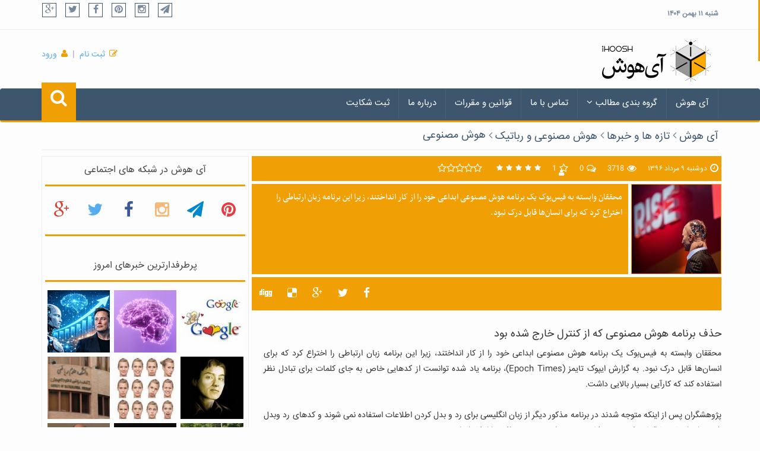

--- FILE ---
content_type: text/html; charset=utf-8
request_url: https://www.ihoosh.ir/news/91334/%D8%AD%D8%B0%D9%81-%D8%A8%D8%B1%D9%86%D8%A7%D9%85%D9%87-%D9%87%D9%88%D8%B4-%D9%85%D8%B5%D9%86%D9%88%D8%B9%DB%8C-%DA%A9%D9%87-%D8%A7%D8%B2-%DA%A9%D9%86%D8%AA%D8%B1%D9%84-%D8%AE%D8%A7%D8%B1%D8%AC-%D8%B4%D8%AF%D9%87-%D8%A8%D9%88%D8%AF
body_size: 106026
content:


<!DOCTYPE html>
<html xmlns="http://www.w3.org/1999/xhtml">
<head id="ctl00_Head1"><meta http-equiv="Content-Type" content="text/html; charset=utf-8" /><meta http-equiv="X-UA-Compatible" content="IE=edge" /><meta name="viewport" content="width=device-width, initial-scale=1" /><title>
	حذف برنامه هوش مصنوعی که از کنترل خارج شده بود
</title><link id="ctl00_favicon1" rel="shortcut icon" type="image/x-icon" href="/./favicon.ico" /><link id="ctl00_favicon2" rel="icon" type="image/x-icon" href="/./favicon.ico" /><link id="ctl00_site_css" rel="stylesheet" href="/./App_Themes/Ihoosh/css/app.css?v=1.2" />
    <!--[if lt IE 8]>
	    <script src="/./App_Themes/Ihoosh/js/ie.js"></script>
    <![endif]-->
    <script src='https://www.google.com/recaptcha/api.js?hl=fa'></script>
    
    <meta name="twitter:card" content="summary" /><meta name="twitter:site" content="@ihoosh" /><meta name="twitter:title" content="حذف برنامه هوش مصنوعی که از کنترل خارج شده بود" /><meta name="twitter:description" content="محققان وابسته به فیس‌بوک یک برنامه هوش مصنوعی ابداعی خود را از کار انداختند، زیرا این برنامه زبان ارتباطی را اختراع کرد که برای انسان‌ها قابل درک نبود." /><meta name="twitter:image" content="https://www.ihoosh.ir/images/News/2017/07/31/news3155.jpg" /><meta property="og:title" content="حذف برنامه هوش مصنوعی که از کنترل خارج شده بود" /><meta property="og:type" content="article" /><meta property="og:url" content="http://www.ihoosh.ir/article/91334" /><meta property="og:site_name" content="آی هوش" /><meta property="og:image" content="https://www.ihoosh.ir/images/News/2017/07/31/news3155.jpg" /><meta property="og:image:width" content="200" /><meta property="og:image:height" content="200" /><meta property="og:description" content="محققان وابسته به فیس‌بوک یک برنامه هوش مصنوعی ابداعی خود را از کار انداختند، زیرا این برنامه زبان ارتباطی را اختراع کرد که برای انسان‌ها قابل درک نبود." />
    <meta name="description" content="هوش مصنوعی و رباتیک, هوش مصنوعی, حذف برنامه هوش مصنوعی که از کنترل خارج شده بود" >
    <meta name="keywords" content="هوش مصنوعی و رباتیک, هوش مصنوعی, حذف برنامه هوش مصنوعی که از کنترل خارج شده بود" >
</head>
<body>
    <!-- wrapper start -->
    <div class="wrapper">
        <!-- header toolbar start -->
        <div class="header-toolbar">
            <div class="container">
                <div class="row">
                    <div class="col-md-16">
                        <div class="row">
                            <div class="col-sm-8 col-xs-8 col-vxs-8 f-social">
                                <ul class="list-inline">
                                    <li id="ctl00_li_go"><a href="https://plus.google.com/u/0/100478375436785117831/posts" id="ctl00_lnk_go" target="_blank" rel="Publisher"><span><i class="fa fa-google-plus"></i></span></a></li>
                                    <li id="ctl00_li_tw"><a href="http://www.twitter.com/ihoosh" id="ctl00_lnk_tw" target="_blank"><span><i class="fa fa-twitter"></i></span></a></li>
                                    <li id="ctl00_li_fa"><a href="http://www.facebook.com/ihoosh" id="ctl00_lnk_fa" target="_blank"><span><i class="fa fa-facebook"></i></span></a></li>
                                    <li id="ctl00_Li8" title="پینترست آی هوش"><a target="_blank" href="https://www.pinterest.com/ihoosh/"><span><i class="fa fa-pinterest"></i></span></a></li>
                                    <li><a target="_blank" href="https://instagram.com/ihoosh.ir/"><span><i class="fa fa-instagram"></i></span></a></li>
                                    <li id="ctl00_Li1" title="کانال آی هوش در تلگرام"><a target="_blank" href="https://telegram.me/ihoosh/"><span><i class="fa fa-paper-plane"></i></span></a></li>
                                </ul>
                            </div>
                            <div class="col-sm-8 col-xs-8 col-vxs-8">
                                <div class="row">
                                    <div id="ctl00_time_date" class="col-lg-7 col-sm-8 col-xs-16 time-date">شنبه ۱۱ بهمن ۱۴۰۴</div>
                                </div>
                            </div>
                        </div>
                    </div>
                </div>
            </div>
        </div>
        <!-- header toolbar end -->

        <form name="aspnetForm" method="post" action="./حذف-برنامه-هوش-مصنوعی-که-از-کنترل-خارج-شده-بود" id="aspnetForm">
<div>
<input type="hidden" name="__VIEWSTATE" id="__VIEWSTATE" value="BvYK1d/dpgKNL96D/pCb/jtH6b2Aa0O3eWmFVM51YHzJ4UIkJHTZ4DftVqPiwqP6dV8gsYATvDeZl3whnUrtpFPy0P+ljWMBqa0jZUPICB20G5sbsbrqxXA6J7kd6Mr4pGm7OgILNk+KI/rCEKvTIPx5DvqDONXTXR2j2NeeEAR3l9uX8fZo8AM6AaTukji1PjhqTWsZcjTDErmG/9FeBOyVonLVHtkBK5EKKwvg32ozC9LaqsCRsgngFWDK6cSWppcONrSgQcENKvVGHhRKOOwg+/9MD/3lx5BLFGG/SlbcJpG7Oo2BRhXqsJnTzxIiez7MgmHu9C0qnOmaRQTh+NrgRxr5997zZdfD/QBMHupLQ1Sy0QJ6bPL8tayjnyVjDPhTfKzGLeVe+0EcDe/[base64]/CZv1M7BLUvQKm9zcaXsCqurjrW7xlYZ7usx57wb+xahrVrojHDrkWQDQF5U92vrPIImNmHevk1/Jg+akgawyHpUsg7yNE8te14lVlOtr7mTNcu13RwF6RigPlrF7tnLb5a2JNhSA32xPqoa7jJtUfigo8UijQzkQCQZWhaU1y0vyxVPEsJaouffITBHcq2uQBwRHQRwSJxkdd86CsWBWV6jhannCPDlA+DqMxKD/EMLPp/pPKCBctKvtnajbtrm0kqdkBAHxipV1f6ot4+EY1HcyQmYx4Dbbb+5tMdeqtJqHOoTwCLSWaaZcKmsqwOjqMngy9SQbghGQy+cPzK0guRVNFhaXRnLUmnd9qBOrNYHPhI8k014+fj+qkFqUf7ghqC/FmHx4qig1OriET4D53ORugpJjxh/4F7SSAo8u7pJuECw0z9wfgbUeOERXWye6n3ect+/uoArLlhFzMYGUlaD8fzX2TSATXvzAlcTvUVlim/gVXDYrOKfFM10R1JnhC0/1HccAiiNr4G14wp+0Ii6SUWh6a0+jP8zc7KvxviWCZ+sGp1q9Sk42pzT+NIYWhL2i+XJHw1PNj7VqXZDuKTCT4FytDyg5Waaqmtr8pzCxos9mrVUqwC2xBjpavyc4Wl/cBYW0Zu82zlhYHdhQjDQ0NbJ3d7OsJjf7u1xixbZUMHSADawnqr2te7sxtdou0m96TuiUSeS8Ru8fq6Y6/yeCPuuFl+BPnHHPcrdx2agz3uPZjtHeP9WtQn+cuWDB6BkfjNp2iM42WOqC5l0W3WsmvsjJpgTtw2rbcHq/AzF+jf8ENzabIu5u4ICytPgzslGyQvnikwVnKPzLusHNwr+7i7iOmR8WXdPJQIGyJxhcmJPTyFnW4/u0h04ynj6ZOqtjqusc2PMkK/dJlb/czzM0RPOP2sdPGwUN0/sdh9S38vHd3s/f8R4C6ZNwCl81VjkIhbBoJW1i26B3LQmvv5zGBg1+yUw1cdSg9nUOKbx2X65JYgJ+ouM+JDwNcaeJFFBSgr6fQ+4VoSC0dGuVzPgtvpGZhcqZ/rmnkUYPulp0qBwkHzT3u7R8766K/0U47C/xxemkeHTtha0mlGVL/AmdpxDjpd5W7LoibyKrLGtnOrKZL0VN/0LUiGo/oRzRfNpHhe5axXVvjgHYUdPFDV3f4XKvSubq0+Vj6cdTO5oKsuv+J4tZ1oTWGSch8RfxVy+8wsMbXHnYCgJ6WJDMHo/OCInrgIJJzoZVzi3rZErDvHP2V86p0mWCRGzi3JwkOv+R3Pf8i1YnIq5BMqzvbZoEAWUR7P8wE5yJ75xsKckQUWO1+Cpdowknq0IWX8YaPDeogsoKM+TPT/q68moLXMClngW+Ri5QMCGDvRNvpvs7Hc+v0MUrDO2dFCoRFXzJ+RE1DnWYIMx8/tV9P5vpJx9e8rey9laOjUQ5EyWdjaKPdfepiV8ZWFLfLWiDuwoS9D/tyoj6dz1+zyjy5MNht48icuLj9gFzpR33DIASLl2ubJMyW7P+X9XBVzKOo/HL6yTS84q2lMtsyrQ0fPs/ciBoriAySQQvDrjhijgmRczh5dQoAX/yIj87ooHZXJBcTTLclrGG12UcUDk4UPhrYIyZJBvqqiAbKxmozWtx0ZAc9eRTEJECsO7Ar1IrGpoZJGI7cQBlQeZXr142lhiYMB1Cznua1y19AfMUuHm/xyxRcfaEuAZRA5rimotbf/PbBpTNV2igZ/KAP+Rr6ieDb5/Hx4z/FMGwXQZ8PlijptxjP4Ac73w69HU8qzS5vhBeOh5j1C0DZAjeOToo+2VpcVzLhCNGPW3O7H6+5CqcD2TxrZMj/YO0yq87Q1hGmqL3/yBgK0DBRtCBpZQRCg5UFnBe1qMyufmdJbs+UP2xSi6S4JiUZTyFl28aqLBOhW9Ky5Rih3WkWhosfBA9M61KopzV0mlRTUyQzcrkJM8iSHbKt6hV+3JBp8w4kG8bkfacJAytLZM0ssPLwIVIWQa+jJew6wVPNiv0IRvbQX6OyAug+w5FLvd/Zho28XrYokXJovB17g88msh0ldcqvTVPIUH2LeINVRTEEtI/6ySi2ueKTVKfbQTlbhH+d3ApqZyeWg7aB9iqLfBgV83H+tjHkUF4wYSpC+TXjlJ1mjVHE9rRAGN+shWSkPaU+s2BKFKISEdcm0UvPQAtjFe4UGpvdlwL91yBzNm8fFqV/rMPaLhbnIs1MEDppCG/l1x72pC/kUIFemTUCQRlqx4wFvLSnMTJPmB6vEycG7x1rPRMm2x32L6e2X5D/wCP2POU4E+RUSBGpfDw4Q4t07aV47aa5wN+AfK9V3VgWN2XJJ2aDcUFAfyYa0KVEkc8uINR+XEFKjZbASGqXlKtfm2QVj6xYMZ0smqhmEPkoXaOGWp8foM5AOcMU/uXjCribHxZYhkJsHqPlQOmvxYm+Xjh0BiMjfybr9CUgvcL5A7wUUblIeTFcehnmctui7QMFx1A3TUrdVfNBtvgYY0/+ZNyxAY3pwIU5gwFDHeCQEvfksN6GSCCxtYDe3zuFFc4DMPHxbBEDeSN8p8W1dS+D3imerKU6TAEPNGcJCvKxhpCYcHOq4Geastz4dvo8+m/u/W/E9ayjdNV1EVNWOFo9eaRGHJlF4VkE2XX1mV/tc+NV3sSBIazqiYy5GD89hNVrj1gwFMD1ZweNEcevYOqn/7zK3TgQX57yQcV59EKonRUEOrNnCpmcqXX5zjwrjHkpcl1967T5VgtG65NWbOiVigmm4xNDdgp5f40gjR7nN/[base64]/c8YKJvzjiHThKqnEVDIcFX/0uTMBVQ65ztEgVbP8VCL+BjCSpSPhOWUFQBIuNjRkTmpykBDqIljQPfN0tu8eZA4dtxbGFahK9Bh7/Pf5VyKO+GZD291lgwE67W+LWjnTwLQ8bebjjJXM3cWcgzwzp+4f6wmbyUXmsw88lCC8kYo2Ecm41WXndts/uAG3nuwMlFD/fxFKvU9M3grpRfpipONgYVO7pkRWoBu3Yc7AgBEgMzw/IgIEmaVdV+a17WgLSEKXF8uJAJ77bRv0aYADI3V56wn4Xhe5293Oi0N2KXE+Dwqn2tHFWgsKU8vq5KHfdxU1vcBY1resCBoiAJwVKkUwWaEof0NsfW7EOAB9qXcddkaYqxMKFXq5QmGVJ/5n0Gztdu6q1ZnAcoOnbdkwdpcvdbDdAtxkPxY8AFXcBF0KHKJGcrY82/8n3RvCtaCI2SIVXh/6A+8rMvG7PabGLpUTa3Itnhtw+JKaWa+qHxh2C0X67qcAH89DmUi6ZiD5gmKjWs6nsJxMLyBbHEFAU95Xn0TePQPvScF1xGVEJl3DiJq88dzCNPvD9EdUhwD9DaCih2V+aHTZc43PAXTb56uewQyGvMtA16uzELXUGJN8/JzyE75SPt+kR7Szf3XWR4dXZ/k7u5jpVCAtU1Ct6ily8ydzL4ZFs4YPMfgwKKivws8BLbxBOSQgwi5y9ozXDiH/Yv848L+3aFtWi4dGBI7JHUWT/dV5ph4deZ/cFLJMZ2chCeZGR/zZL5WgJ3vxt0rnZZrebSWbrJgkc4W0uEJS3JRJx9935U6lMXQpF81/C7OTOORq4PI7t04cX5Yps7+he3nSiiZB3o3XwrqYeyGKlZ2Xas2SmVSf147H7/htPmcpctQIlelAz/2HKOHlKcbUqFX5AdJfpCwVifNTHuZA1QvR/h6M3TOjuWZU1pr0kzQbnJsTdjP9dybwlyh9nOuYVZ/wFrmwUaAdaGjOKlOmaBq2kgSqa2b7wVXHkER8Y049It4Qqsu3wzuDZ2FBfX3+fO6rd9Q60yucgpPRpliO3DzR/MBnwHauLBD+8+ZxH5JcUyHPWT1in9X2/S5WJAU9vWTTRjPdFjzB8IR2WGU09q50syzeqYAqzWTFFQWw/ubcV3qE2CDg48Y4a3KLAwJ2iD60LcxrvkOCKgDXQoGd65a7T7Re1unrMts+3QKvrFXROMdtsrrutImx3AYK1g+BWx7ORskda/UCPIWWly3O5JjL3vyHz+gZchHkkXpfq1gblmrdqwv9koTxYqfXZTvd5y/uZAdwodcU5hm/[base64]/Ac5kXd+7Nw9rdTCpMGEMFM66vyaZ+NeFJgZmdBgqI30b6fwmZGegnhNXrjIrEIAsBP2rlijzjWrQdMTWtRc99ONZBVNAFfsjPeW1Cw8tXVvppIVflxVNlaJA7cbgX+Eui5mR1LQuhxSEZ5X/bP2xD5j3T99ymeGTpFbExQRCcHpj94WI99W0cnjjjSjHVy2ObtX4Q2yWuzDeTww/aYBJ8AXgPjzh8vAk3fLY5++EZ+ecwZ80/kKgqDIXmv4UtDdti0lvmwSRounq8yWjHPJNntgJuohBTa6hRBxSE3Bwk9x19dq5jGl9/4y7V28cmbTPAl5+vO98Kwc81okcKS/7UUTSL1UdtW6Qgh2qEAJQaVBV1Rwe5IZqVdO/ipb9uit7bLFrSn7Pjz4wFpVOr2tyxtXIkEPfAlEmboR7iHEvPi1zGNhTECgi42Bujfn1ZhzpXSfmfLQBkkHpVBLsIW8RaTNxgNEZSjTwX19E9vXfWx0nh7mjLAMM7OIhPHvxDa+sxVXoTxR0DkQXGot1hyV79KXwjnQQ4RtCROt6jXmjtD/A64jj81+JqXCuhEBJpuJb+RJ6CRQSAyAeeV5ueyKRzUhj+/TufIRJva4gJ/YzZkLLLD76Am8uH/ffZY29xYIV0/I29y1a/dkkJndbHs/3ttX72HidhsBmCE2o2bw20cMoEGiHbE9JBi7fRyemTvx0L3GldLOqp0v1tCss4JSt5nF/yLgJAoCKjOr4flta4216pdo43vu/Oyyd9e0ewLP+jZ/YnVkWUUQyoQHiHZp+zq7uMV+zWin0pkrdRn+bvr/wYRQQF3Xx8+FemkWBWIFd91GNrzg/9c778Oh3a6CXaBjbCeCz/uKJT/4eMeoFVW2eGCaXsMt8YAgw0YrAktfKrDoBxKzvB01rLKy8kMuK9L0Mi7y3+iYi/vKRhPSs70qqaaZTTafGcAG/Hd0uHkc43sAInRLRMiz/LOCM9cmwfJEtzS/1/P6OyR0r1Iv7kCyD1a01DelMQjqBlpalKX8rIp2dPJP0z+DCXm84gR2PlYbAgqx3Qezn5DCfjuzL/U+D3/LSgkLcZO0dJl/LmQntUmAT3yTGzqCYXDsFQ+56lLw6QuARf2fvfo0W6l0YUsjBmXa97fxq4YnVHr3oR3ZjVUlfcpn4e/7oPFN7GqPuYA/V6rX+Vqx/pzoHEXzNPdNui5BN8+IS5xipOXvd5SSXuPeNbwDOKypVhr2bVWMxEJhEHIGBJR2OyzO85FG9MBAUOyQW3/Fbxcxf00sOMnGj9GdPWAGBALfMzZVECOimuet7HSutN4IRvJzBowGvWJrf5r06CN4FMO5vuhUhVVM/KE18OFI2XwYSf/g9ugddnunGNy3AV4mByVSvAQNZIPFngmPXlLv7L6/BIE/bjBKMaKjSTVp6gAmaGuFpfgOPzhomBJZ+n6sfryJWJcV+3+54otifexYmX40h1eEtZgjOf/[base64]/N3dUubgymwvDXR5ap0RXHcll9Xrb3faGDdGIOS0RfkJvw0Jfrfr1lkpRQPGwDoaGY8xShyI1B7eUQTAMvRZsWFwXv+a6GkqFjglBHSVVXmOUik82jJPoXVPVa+jHUfO1NnUS9WYoOp9TYCOfv1B8cY/wn6jGFzr+n0wDnBlu65Tjcv7lRSyBtbIn/uBhEZWIyB2ZsnSFzqj3mzdCRWWaDbc3q6d1S/[base64]/0QtCAsNx0xKi8oO82rYG23ErpxoWirFqfEfzXY1w6YutquFriuPtwbVig7srsb2AcxvDDWe086M9/1dCzposekmGR7Y5OAnGZ0rQunOgX0udX3Zfn7ufGUNgCc+DMV/aLFlSJ/rdLTgXcyqylyjYiNdShR56J/sSN+3S2eeJGi+cxZrzFOz8M0XYV2aLDTIn2aaQPxbsjklDK1QQ+t7EU4EzAYI44p5eganJkhD5G/xzA6nXKPOS8QBBibJ97T6iMg6WRe7AtHYtBuDWq/QsBhD6eW0fz6Zo4Hz8HZjVgaT0FG5qvD7F5yWpoXlnD9qYdcqg26Sc+EmHDjNGKaY/JS3Auwg7AZ6WP1pX14dneJG+7fVHE6WBs3ti2Zybsp0meLPSJVSMcrMrjvzHX5efGev4BOtSgvZ1rLDHDnnAB+ZVX4zXKZQCPQrw4gTiiQ34RnbpQ67LffxrHqRJ4H/xH7f/Rvm+exqhiIMx5NePZQXjiZG8uzVocIoEGZQl8itEc9hQUZfbUbqBnkauee8jH/8BQUb0Jo+HnmjxfOeohaEzV1/TexQljhF3ntGo8BmDWC2iL6eE6d9Jzn6xFfTl8bfvwc5hnXdtPxA68xXmBurD7zMRtBIBVHQUzkTSh8/r16NuPq7VCrwBNlQ4UcV2T1QV/9hTAGq/YLrFqHENLqvVL+KvMChw3+pxTRMAjCSXHBeBiQRWTeVXGh1qweK3ajAgrPCF5BkuKbA+uEypFOt2FcO54xbQvxz/aGNYwnkouvYiJ84Uu82JulGqtr9+Sc3A608n3rHORduU5KZnqOYvnQsTO8OE0cBako6Oti+eCMGnYw1J4owbmUZxP9h/MSVtwQH+lgQbcRi3P7CxDP0Dbg0M3tmSCwh0RFQDJi+n4XWFiNjm5a49eJRdF8tPqhZSO9R9lLrfWOpty//OwtH7EF87u3+9eVkAl9KVOnxB/X3nJq6Hi2LRVC1mJW4VjeKx5qqMBYUjHciN0yxE49jq1qMjJwMUGpPCbKsPIfaGIxdxuLltNdUOJHwgEQmP10qmBMusKFq5ge75krLPtdkt10ZmMGoMDTh+eE+jB5wnLrT10jVOPKvrX1TBtNZD6QbzTkMc/JbIJF6qRShu4oWiW3GJfIHYPg6ULAeEdoLXgp2QVAKEFZDn1vpntGUw7Ld8KKtu5IsE7ROQqb/rZsaP0r3/DXy2o7M/WXrhXF/Osb2/65cCpo/JtflvwVbIbggFiXoa8B2ZJ9jtFT5JPX++QuVFRgIFAC5BbZWfpdLMH6TGy91dQmIVZUVZtdmxHP+k2e4q3iXerlWT+OpQJwK3ZoImZdnT/hcLAhLT28bWy2b/L10SvZPgDwkHhr3e6mTbSKtwmRA5sy+VMyLv2PM/ricTHjsTYZa7ik5uvnIh/BDO8B4ZF1wLrRbxR8jSeE2wQWgYYKAmgBseEvzBLrPU7ymCswb/xIjo/CR1ezOI1ihLGSo2Le8feyNow9SW+YOB0w0En+CEh+wFTsSZ6+A2CfJwXZ9v7sepCXZxb1dEmVoa4I9hB4+muaBM4CnI/T/Glw3dsuRR6lNY++Crk7g1ZojQmZvIHe85ZUYsLGUkqWv/rjGfIu19zWeMY3ZNAkQpBmGUojl5zNy5tJ0l428/KzlHLis+I9LqtkNTXSf5BpUVcl2kadN3AeiKVNws/pWIWyJ3YXZrEclOXbKfY0bG13utlNOtPJABMrJoIl47mbDSWd1oOjHvi6MTXANTFEFkOiNjd0wS0JUhX0PWBHVc4p6XSpNVTzqKi0tdz09cunaHH0od/FuxII1JX1God1bk2V9E8U6Yqt9/dL3EoPSjzEqTjBP8jn7RzKor55Lwcevt0bBDGD7dI4CIGq/1ipSXY4wz6pns0W/3PsVs7hLcAqkiZnC3jm7QcaFEnuRFsJ32Fr27qAwUb9YdP/efdw/q8du2MI4NgFxuVioz0wZPFQAeSJP9BmrhrkHZzMP+ttXr7JgLvAqmieSf4T3EVGgCBnND2qDloUkbJpfoRpVsR/VIvVsiI4Arbn83f9hP1LM4QNdVZaxO4SoQHRQnFvaF0vIPPFift4W+7d9C44U90qr4jrvh4YVkGLO2fN2+2PgUj5b9aGmXJjS+UKrk5gyaaXYPNA5Wn/uITM1TPGzPdUuFTDXLxNHZdOovPCX2aqvfMogJ4Gj6PF8S4OaCD1bCjhuWg7XLWJLj0P0WMUu49fxFZE+TRx1+RUnCoBKLFYY5qF8NPv6hIY6AnX0Ye7U1idT8f/HgEfOvMkHxCGLIvUZkOWj3OK1V4K3DtUeVlAgO3deApg1lOKJzXaM+7XYg+GOS0rY/Tq7/awnA0uPiRcPMIkzMwPp7EXINTAqY+oLlkqm3g9P7J66dd/2j4iTflSQYgzky3mf4kTRRslqO8cAoefuZ5G6I9kBRrU3qOJZAntNNCjOQLDIvUUZ0bInyOoDp9rV/mQArMCu7UXqQx6SE3SCCm6gaYj/BJau3dIhnGFxy8+KJHqZycapWzXW5HG/pbMAxjkr7o+atgGz6rmZsOlMBksSky3CLaUaD6Qo2alEMPorvBptd0ihw1FkfjwNGeTpSD1laTmgNqnnAsRFmpmLpzIYZxsMU+FtyrKdEeF+6tgh0AKcInzYleU1fZiwsVfy0i2nj2Y/9dsPe/EdEVoeWB/SvSPRAUhfgrWeV54M5zGFwXJs3L/0f4A8gUCqL/pavD1BhQQ5U0a35AfSfqSWwP95G2x2hJ/ilUZKxe2ez1usJ6rYWwQ1VYf/hIKa1kMWFF/TYf9+LNYiBZxx5/ZdjVz1e0thudT8nno7XvQonalCvXounkpWxXvGd0l5GDT7QjDiGU02fae7BpRQnLE7uqzqi8R+55jroZm2jT1K61XqMw55Dmxz/4GUxhp13OkwNFrlD1jsIjCMlz1X6frftX8rI3kyxb7E1vpzW9GpBJM9zEN0a46dwBQaUuSyqXTPEfLrvjun5sPpeHobACfLNd/11MIB3svc0HC0ipON9yR43+PePjMzx2FxrHohaKOrtQlWEj+a2kGNnM0cuxAjqUmTZLLcNk0HJvmamlhlxa/llj/UI+U3tPkaUbB+u1Lmllg+Q/7TcO98VWUulM8sINmMwoWTMiCDfqCzWd4W9P2Awi7fTejTVgMPBp0y7UqaxCdnJfVk4HBjJSYJlcwZ/ZqKTvwLLk4/5GbBEVhkImhJqHESaX4Rn/+Yv/IgCufSRlUGg4ApjHptgBLjt8FNLzQUy3eLNTFVVFFZWjehXa1oncMOxts9NkFI0hKvNVW/KMxruGU6Qg4moZ/LY/vzLX58Rfr4HuiSPfl/YNyIOkwleYN17qfhidIVSnN/yHrhB5gecWeUU+NPquc1lhT//VNZtwYxpiCLbmsNuqCW+60/AtMQQdrrJhm2hVwftwhFXLih63tVQ23uZU/VtQ4jvfREnwf/LxrrtwA1HBk8IXCP6w8GNPtT3JpbnctHe9VAcIdMbZCT4k7oRpbLjXt26O+yZWA4mptPn2/hGCFQ340oa5g8iwjyXQY/[base64]/6ydEqAMgoyZsv3cPe8AlTTvFeQrgyAJf/Jx5lPqnqiUouzflTMBZ83tjM/T2H1L+tFb0sBgdliypeCVekTul5qJTheEBR+APDJQFstUJvGRLyScQAPhPm0B8pnHh24KUlFM79GE7VcqROvBpM9Q0g5Dl+A1oiSbhG0RR9fVF3AP4u0bPDA8UQXkPaekwch8Doayad/oSpT/qNjwK/tGgYPIaa5xIZp6/9qvpCeDkvJthgJWM4DNo2rEcJlp/GwKghlDLJtXWksOuMKhG+87QyFxOlr8NGNxCkK08K4I309pIlcD01ymgeCbTNpd1RnxBh6xq3TC4fBhoLHdanQwEP4qmL5uhRbYMkx0nLVhzhDYKrBjOq8Y5tHkshD4hp0JelrcxPGYx9UHEYcAV0XfYXXyucPGMAGUV3EGJ5/Pf/sw964FK7Rg+gjYe0NUD8so+x3KpSyowdv2VzR5q3m74LZO5hUQOQIfe2vR68j0K8kmb0iJF8xPutZWqBYUNqry6/rXu+M0agULtJ1GKve4P4/mV3zgqnh2qNKmhefF7zKN7KtHtR4yb1GpfNyv4xchdrlTNLyED2+n6OKp/N/gGTeXaVv/64hJdyAQqJ0hfqjePlVOSmOTfQiutaPkw78Z2vTIMmRrK1W24Rp9XWEakkNvrR8SP8/L27zdGvnTAtYxnNWmFy7bntuWu+8h42mBSOLEVeZ9+69CgHWfG18JD5Vt+tiLKdFQTq3JxHXusAnMD49NanMP396t4yp/WLKlDCeMqHTbHmnFxwtIbeBOXa1j7j+DowQpEEupVj2qgK1wb0H0QnbCMwhrbUOfyq6CUitYWPMZCTuYsfpZSo0Ei9/7QyLDSwfRgRx3jhTmTJipQ0iEAElx/BoneZTZHCvZBjg926/zKzhPwQnow/TlUDWX6OTyJZfAOq7GnlS79u++hzNzRgjmHDWPUalwbT/QupnV5LUM0WVCtcz5cvHBXKwXTmnA+1YIGH4SmI3V1yIEKn9lmG1Sa+6vozUCz+PytEi8dKi7aYvqt8YCat7uxnkFFR8qjSVVZorOscx5eB2Ha/K/xnR7FHO7DyjsdD7eQ4iTeQkKqrpxZItnBF6L7hvOIfxQcDsv5GNztzEcvOGBhwM2X792nFHoV/i6irFI/ac+5B91lDPnzpKARsNx8yN8GFK5+5kTkOUHaeghmhFEJDZTX+rNAmBDtStzbDZewk5WDWQ04WQWFS0upA04Hv3ZviZMmScr92KVaaD5YhgoHPLWqpmSwSkoGuHNx0uAzvmKQwoZvvPnbtuPZWmdsfJnLTU2ydHR2RJUM/99E28QMQNrcCYq0f7kA/vJkpHRU6JXcPRJHrygtBZl60BZe0m0F170jisa3DDoJPHhFuEPTCVRdB/ilaB0lEsubakWkjYvt8MfqZ28d+Z/UCcs+Cp+TdoCq5YhB0pkfVC6dT4ZNKv1JlcRX3JB3YWl/lsSOMxHGtkw4ZZ/4J5BzJk+Hmf2YljpWsvi4HKu8BDdmZayp4tysze64D9Quo2RsxTx3WzNYI4gYaZuQnz6AXMLmdVuiIBZs4Yn/VK1goHvMXsW8ibTSkIrUyKmsrtg+FTIARlYGVfuYJaP89Ryxpp/[base64]/yxRMSowwGRWrMASa8jwJ5wZC+YDgl2e0ClQM/I8jpuLd+UbqeO0GV6Lp63kqFpqNixLVSeCMcRC8k8oGbeXf85ejpGztaSgn0+cUpWLvt7KBh3L0b0PnOj5Av9z6fcZuHx/Y+QMQnUK8d6PnlNlNa/oTACh3pf1Tk74MmceuzT1dR+KdgdXD/ywOuGQPspINXRBIFZN6BqO4aH0B3gGt2snGc0C5L8uskcs0tQq94rLPybIqgkqtKJZHZbVIUXlkcQz9IA6+wHa5uZBhXDe0gJWsTqJHUAd08q/3nQzT/RmR8lYsTlKIwdRU6SiZn5Gbi/QSPlPFFu0wZ1F5ncVu4DsNdPWLLpEq1EO9EtEFy7KEUqcskQyatYdfLceggX/3/wqPfI2mWZrZfO2XxPNQ8KppFodFYsp/nmaKzPElCafNHyRDLzpwBnETcR6HONhke9an8ybjNx8hSdXdYEI7pI5b4GGSixn4/ZuhW6toxGTn16AT0A9H2b/Vrf1ha2lYNZb27f0AAaG7TRpUZqD/SpTO/9XN+aomoVU4naE5urCz5VIUtIm7nn01ysRRT8C4tv4s1t06fC5vDUSNUJnvL4Y/Xw2cNHmqJX4lSgIn6u1B2YHph+vPBQikZ9JI3kIGMnWN1pupXUx2VnbLKk4pgt4Ldv966RagYJTbB6v1n55sqxGLGFji6jg0gl+T+DxQiEPpKeSo8PAh6DctnnHfFAuWsAxbxzDMV+Yci6lkY20jFocVCCeCPBv1EG+vYE33s9upaygg/AsVuZ2p1RwNg0mPZJ94XB0Gbj4oob+ArwdiYzlvheDUf44hS1OhPEZAyPvYGS6XLRCbp5MCnlZXJi7kKIPX07Pdu0euYP+m6/O13uKogP0+GZsG/zLz2+vo0kpXVaj05SsXXQ7Nd6wubR9Q+n4+oziG0pwq4FNyi2eBzrh0AmlTjT6RX3l+JIi+MpBPVe7clCgIytxlrnBS+yK/lBs8H7oS3zqjeNIkyGNjX47kKEGzdtu9RUEAWCQb1P0O+EB3EFgMelGGRD11nBgQD3ls9cyMvmr3zFpoXexAFtXY5jV/sW/wBwH/DAVzOx892Cw0WXsTthX+rb+UM7x4LoVzlE1EzClskaocyh5qf3wl4mJnR8n9wZv/KaoPenSLzhkwTSDKhei1FzBB19RUoVO+YHPTCHprgSnK5SoKnbfMhIOmqhqthlyAPywfRh5/chbWWV0WYW5pfhAyul3IQiEakr/GuuEWtsLLBJ8428v1fUwKVfxzWTzUGX+ZPvE14s2EZUH9G4Ew50aMUFtPH771iMc0IByu8MwIrn+HP1i1yuf4gyKGJX9LW6ENIsK7YeL9Q948v9yX2l6p5VWCqtL0iAyaH8WXExKPfsJS8QMyrsKLEOOJkdN03p5FLc5yUnikyLZhF2en1P/75x1Y/rpLYMyiXVDhH8Sq9YSsb0vX6ordQ5upNvM7cLk5mUX7ouO1i4VDHOStL8O6uUdmMEX8fxiOdeufa99EA2gA/eiGA3R/cJFk35SEULf2zwUwqpOquAgOuHYARq9UQqOj9AsH2N48j9DzrwjZgHeCwt+VGjGG9g9vb17dLLD+YB3wF0FySQ9JDBWqiWMPsVTEFSVOXTHoVFqyR0paDbIWaHklZ+DRQ0ob+JPOgjNMeTScGg3r/scNMwAp0g2CnOW9Q3h5kH3Gt949k6ElzfpMQyO7AasCl5oU3MbDK27JavoPjME0gVv42Q4BG2ipKL6f+ALOSwu5A9obVpER2tDIATxSEcQT+4Y6EoCaL2+vmKpxP61OsX+5RhUVfvUhn0ORKdpuMRFYOPIOO34UXppy41yzqAei/40f7tUVsEIYXrAPVpCVXbix1itv37+XiaFoRdXeBLzK0BIoy4v9ykUBArf/mtGIqesARfDxmTgvxyZMIaRkh6eFtixBgOtmH29mUF1VLEpP4WlSzBiCjvnM7h26wkE8qnu7rZEN6QN7TWU8EE5QRuewsGulNz+SNR17k+Y9rP03D3Jflt1hPEUDb8nWesL2SKKkl/JN3iq8+klfRoZtdM/7YJbere7CvwGKs42adv9JUo3DmXZdSoYTL3zHk/Sumk527hHYGwGWwWaYMnaHyacgck+uqjTjzUeT5VuxKKVVEuID+CgrN+gP6L6UWuit+ohFdedcEPd7nS9hmo2WXLZhI/qxa1VPTbV+r9Ky8nplGDJ2tck6heZ7PPyCLzLG/ji5u3VAo/iHx0CYS4TT6qpOfDN1wfgpwDkeZkYsQ0/gJKfTvyQX711nF64meazolw5AiTIziJKwiWxx3AfY3KoLmGvZ5ACJ64CFlr/RGPbhCAhQMBe51JKcpOww4A4Is7UVKcR3L/faZfQzvhOCfKC+Dyol32RXuwkJaUdem9ZnnKmjf9NGoAuPEKnd20xK/AoKq1rD7AUzR2hQS9pqsW+tGG0t9wLL+mhyxO3Ttkxn3iAzCa+RwCeuU98h+u73XsgrvvFUpb+xL7bXVhsr+gnpevDmvVM+azBC79EFEsUV2+skeLnhh5vUyaZc0b/FtnJjdH09zPxRA3m4/8drpfpYZjhSUuYl9dXml/yCGCckJ3PWpRJusBgCAYjiwO3XZD0CGS4VIqOWZtWd88COJ/VAK156Uqb/K6DgnX3TBTj6ydgJ2ZjXT4o4LXX1MfWmm4sFFZOAmwdhd07CG+u2lQ3jMpa2OMJQfYS0WdK5Iikf95qfiWtWV44QY84HeSfUy5v/fzhX4C6aVApOk3Hyz3s1Qu8enRbC0jHi9dgXsiEcUO3a1Bw+lM2MlrYmMsCyW+OR8ljXUD7sZZtbvfRawVqmPGV7LttqI6Lde0sbB9ZuVqIPIv90AAlzTY+GnByvjwmmD47htOqKl68z3Auly8TeJf+fIiXkXuHJEECIn/605hjHcCp+d/22ny1qvHDXh+oHkeg3FEKfotyuO5mUqk0U1OBiBlQDszp0jQxjqbPmCHTCN74DvxHgxgPFrDDkVZoQLlrpJd7MukUsyLfDWWx9PVWet/GMje+nVjHVz/+N/uSWKM1FG1P8hEQubv+GK7R3ksr5bfZfYAbyf4Fdb1mkMF6GCK+OBrAHBalWRhuu5IRjUU00d3SDeYC5d9abAyGFJMcPlsOtmAlID3CcSpKk+OiIcC3ugR7gkPEC7CqXEgcxRKwdTcNwb2Go/P4TP63MDqwxwsLsf3ANy5yF2kxoxe+gsYQyQcD3xBjVUwDd3/qh3unwMuIq/kHhbBwE9LD8LcwBlc6PKai8UG6AU11T1Brb+dxhIxKYXUfTMDuBfIUJNFL+Ep1taXGwD3ctemQ+6/oSpP5wkk5OCOFF6aydDjWEReDP8/QZyBxafPzPD7BKGJwfqWh8gy3BWv3Vlqw6HsqjZ6lhgwfWb8c+ngkzS4kVOV+lbSxS4G0Og1V5VLhbTsngZSiFkXYNzDWFzmp0C+RgCJQF5DRCnygaSbet9Tj0NkO+yBypPkS41Cinl7NKga//u5ejxx2koZ2RARrHrMOMkdfTymSaGE/zib8iOWoEMfkTmI2xH0JwF0UydMGb8txfVELb/lIRohldc0aiyC9huQnkXAiLCqBlbOcHuEml1D9nETzdKx3u7JTAcZMMgYiCh4+t4EmdzZmV/T4N5z0+YW/Wlt3crl9WU5v7MthKuamNi+JuXNBtMT34YUcjuKowE0z9RFHUWOIyDIQzcpOcjyn7eRrq+8cDuMr/o8LmU1BQmAolkRFxVjRevdFGIO+XuFM+Z9rsVxdMiUphEy/CSbo2gf1GvAjnHQhy4zl4xHNUH96tlo/EG48TDGtBcw6tbKvDgqaFeO695BgNn4wh7kPNxEKiEurnXD0bJCogxrq82nuVw//O6OXBchceG0pdy8CBWx3Uj20h6cZy2X4InCVohFulMvULv4z5zzqRSom3IEcIYhRw2G2yB2AFB47JuaHgkJMBydDtQm6LtF40X5yxB89smWA5WJDIM2x83q8pkDpeVySd8lIBQWCkF7ZXXuF74pTys3TyTG4HCAxM8b/q5vDVlOI7Wi2IhdpiS4pOcUhjIzyDl2NOWY0vMlhDOQ+iuylcQ5AE7U1Xaj/cXWEYCFwmkbFA8MfvzJ8aBRUjzTHvdqmADSIe5/vvIirzEkFh97PnUAkH7ifeHR6HWJbcyQiHxbCFANEl+lzKC9KZRp9vpG4Q7IZwrPbVheyetUb26MMXPBpsIsPSzAc0wAy78PJgOwIeNkbPB6tuGd2V2diYQIOasBhdT/H9n/ovPXD5zrhsT6ZDcwxr7o8Uc9f8OnkDqcI6IgayKBwmxj3pI5IenI4KDpD8abUQ5+8EnI6XpjBYDX5DXFeskeVsXvlhqWl6X+FsN9sNwBJCRkct9DFDlNjHleQ41tYBnWtgrED6xRkJ9HYiCV0Qh4UGHtlVhPSpXjQJPy9igUZXF1M/dTzpEegyrKM6ico2Cq00AWy2eW/[base64]/hqk9GdORwd9mX9nklOWWJqsmXJP3h/QRLwdNu+3qQObkFhwnn0na/vkrn1VWYu1DZDChaFxiba6hfcGkuRZSnRk5lkdnbTopWExxmt+Xp/ETww/[base64]/XwPEmkixEK6xVamzf3WrAZM4j1tryKPOGRetg/qPWw94JtGNcGyZM2XRc56PewdoPe/TGHZFYhVuPuRevmAxKxaWxgzST4Hp7TaWcqaOCBVm5o9iMG0qkGRNKRba6jkEggzPzJfsPwKA+WoNnTVNCtOYwB/0fUDSKBcrP4npmLD6tPpOsmtz/zbK6r4iw6ZDfcIMoh0vWRwhlDcmANZnEDC3RX8QkQsN0w4osBVTr1dVTUPgU4UDpabgyvnISRSEHGN5habiyEJErKoCuUpOXaJwmf+7uleaEnxnFcSZAxiUXzbnNmDza/I4+fpdWngtW37cnS1hO8A612/yxg3v/RTvyi8S1NpyLjOHlF1Aciv5zrLR4ieY1bJ9vJWPCEoBFVHeKk3Gq1sQJOLLL9uqhFo264SKvTCHDNW1uFM3VUwSyNTnestLRvGG//[base64]/rx/wVfeR1PHKLsSlIsvgdgjH5jIQC5av+Ey6K8cl+HzSXJnN/[base64]/7iUcTUpKSklhFImezHakSfeKnDYBZn3EKlSjBWkKfuEwFKuyw6uKXWN/BB2eGxCvRGq7SdiIABnPrps2CfMsO2AU4uZORe3n9MIBuSCcYAmSc5eQpRF9JKSuTMAilE1xCXWtu94xGVw4MlagAHivPeV0UHWs6ydwezssF1/emUDjcbX1tedMkohX20ANtMCizVsTlx4UNlN+PEFHl2NuOIf1Wkssgq67kt4dOE4tbrbhw70Th27I8uDDR0EjMAn7rxAGNJdtm+E2X465VjiDg8yaIIEVdvqcgS7/hEWDie0knzPmuXNGPHzMVLeAJdWfKtsb2WhgxQ0pFomeOa9MK7WM9YOKqO9BRRywnS0HMBAnPf8TI8rFn0kisymkCxSac3xzMXIGkv6ajXB5ftgw5vmwFMztvBkk/YXPrs2v8UKhaEVOoBLcpBxFoTxBinL0r29naO2S9oZlLcHTuhmVpuUxn54tGPda3Vqh2EQ8Ib85OGxNuCkpNVs9Xuc7hQFZaMp2V8ROAjSTcX2VZreQ28cPrdeThQCnrkPIh/TMpb/B4YslrI6xeeOS+KrSLIyW0oRmyOVQ6Hux1MgglHQPp5HGZONeA1zjlcEaiMxFmW1W1hx2TxSBIWw2ueF/Tmob1qR6hGl/8vARqegUb2cVavFra06tBtY7+6HQj3uPs5AxGSd1DhQNYhlkWX+dbgZxAioDngb8luSxvbw6egWk3VHderQR+s8UszO0jxS40ZH4bFa2rVI4q28OBHnD5Cz3aQUyj0b3uRThNJOmzU06AjYcsQHfJEWIa/uxJ7P/6rnMWgQ4+6iBqn02p/uzIQNDfssY1ivE/f3Y+PJEMImB0R7ZucBYClBamnpm10SEccwt4fF1JHlhrwjkqiT7wroF3hONJpqW6QHjThpZC214JeFIL1rdUHm5Nzodi4sWzv4BK7bH1hv8ry32oIbeE7N+f3/[base64]/1g8icj64eSJkLgxvurlCWdR6MXabU/W7sNLyd2EVo1mrZG+oG4mKu2K4P688eL+HtW01EUKpwaeO5tHKDQb1DGaZGKi6gOc1LSRdoOYy/xrb6GF/vduA2lWcUtO5qtxMq5duiMbThf4DBx0pLDeCxs4nyBgSqs6xwbnf68NufobZ7WtVf394fXJ4KA/POmc/9PyhWhtLR4YYXGlnEX5ZHFobWXQLCqHBy26trErUwG0g7SCeegRizUnpnEUZQQdcNZTXFIv8/AHkF7IO9QBV4lW7amLa+JGYQRf2lKhkPnvWf+eM63vJ0WJ/YzqhdXY8w3ttq4V+KdCd0tdYYO0B2yb9LZx+VXjPogweQELLB8lDtMMseFCEUF9r56tE1oiytyhGKgGiesLWa/ykfTubrKKHXBBTbcCt6Xymzgivw3oqouVYFafmXzFz9dxMs1EV1QOFMms0rTA44RvuPemJ4Z1+4Unf5JUmh78QxOmJoumlIuE7Hf07XXG2KsIhddMBkJY1JSRcJ8cpza80+ss4TFAGsRtjGxzixqAZXQ32RjihbCITHAXIDWhOuT7NMuRc1h8dq0/pj3tubjFmp/0J0w+El0vsksaossPmn6bLcVy1EHQRw0nD/Fbim8OHtHHnQxcqgJHfzClT/n4mlVcWF7+GWHZeYX8Ho/UyP1isjQ4lsPSBeEU0j8POnEtyxCXdYT7vlPrm7qAuH5Q4XxBc9QfNwSEI+WwuT1GzkwFRGeQyXXSZmXqa87+MC4S9pKoRaRKgJ3xWIlFOlDE/xLDcTsWpNBJRPDv6uBRZjARtxDbmqdKS4Nu9ppT8E/uaEGcjQ5chA3nZ2W1Q44bm/LgCPIlNYThLk8mRTDNB/aSBGUTly4l8PSeqmmzkD616YYP0QEywq8xoz96CxW/rGAsu+ORJfOEEey6C1zntS8UZ6hVojr2EktyIFq4trqjlESDkSDPkBNTVyDMJ0pCz0a1fRzVIkjTfROkp8zGRJvs61OD9RXGxRbXnwKc8kjAsABlg/LxWxRU8jFd47nEaPmV3+hjUuND2ezOtBi9X6mmNVcxihO/w/5jn1vUb1zvltQ7ftqEiT6pb7amCH/R8nAERa2IvlTmKMsEqST5BDjfYrhYWXlT1gCsFBTFptV/0PqndbPIiaWSc6h7oi0A+Wjps1wgLwXevPytJ1pJxzvz1F3N4Gb9EFqerg2TqR1WQatMEUXRxwMTSRd520gWBThlT4E/Pwus8DEugODK6QAZqYhVbwV8CI0BVs/36SY2WcyaNyfpQgzpWqNHpU2rXMuIgnV4bKGNklxg2if6hMP/4VJdr/14TKVAL5AlmiyiDg/DMoJkdPoX2KHiwrZHzu4ssYP03PuaYQdfKyf0vkLRglrYZ6BNTnAl/Nq0aSRbP2QelsiezLZyitTXaLVqnATNrCI/4hV/APC4om2Qjw/slCx4fGcPyzPktEFj2vXO4AnHL+/xVxTXtoSQKj2/0+TMV/6lHkATk49HpW99IKKRq0mE85bTJRidpX5/E62eVBw/1qa3+glUrgbRkoievwqPTDqqZV675VZBlZboJtQl3RyMqagmNqfOyzHmdC4crLv/gURbS9a3FfpQicsVcIk+E6r/FqdLT0B/BULIYh8kHocL82cjOBoQ/DwG9mFIAy89KvCT4+gC5q7rrok0euyvucTEj03+7TC3eF5SLNFM/EOPQIm11xzqu/cxzPOWtlsqZ/qZ+i0zzsTuOhfsT210/6SdFXECq/siyCJOEafMm6WICljbPXg7xaWJFA/zrAZ85Iz7jdhcNSGdw7yc0rhzD9tYJn2VZvYWqy/pP6S+zs29BqDoYfNNx+L1HmoaYH8nqDk9IURPks+QMvq3hF7ODoKreH6SjSEw/wS6kvvrZf135nletsvTpoGgENYkDc7quHWPw4W2p8nD/Jxn5ZvReZLj9njsVsiJl/lJURTY6ipsi0fl4Q6pgD54mXNDuR1U7B6bLCkZQKuLGX8Yb3OtSLB1kljLcN3KIy/dIoK4dMivgrw4VcCZfrHynWdDlYwLZ/7LdQwnHC54d/DIe9jVZQz4TZJI///sd1IDjoxdcHg7BmCFpy696jXZYov9uWa2caZiqPJ9Eq58RfuRKP44mGDSL+vh3U/jqDhKD93yGcbVD5SbuIkQChUesF1m1FCRP/0h6gMjP0d6jX/OEn48DVEBtEQznbGJn87j3IwdT3f7ymk/J2YWmkLIZacwuXC+Pn9Gdw7n0CEcWLlu0018OyRYj7K76fWnU1OfCQceSbvr9XgeJPcRyU4nIBjq3ykx4KAZ7aKUVAmXCFQYmEdJQse0JEJwPYxM25rmRuHzccTjWnc7FdV3sToe6cGAHNVpExwD8SQoLljXy+f4bP2NJ2YONPpLLNbK+/iNyG4ENa18U283m3cFLF1jz7m+/Xog/Qb59ntvGJqs9m8JHmkUfBwuk1mKsL/k8LYAGoa6NWluoHa71qCPZkkPK5abvlkaZST+IKS2ts/FMv5HENlPaNoE9knJX6t0ISn+xOw+aR29xfhOAOYxUS2C/D4KSOxq8diwcwLHS1ltiYRRn2OmMcMlSPx1vILiRhwOqIz+TimtY2C2pbrbxmxVLhW1m6Z/ygELrCVH+jDRVlITH+tkpyYexGtdukaKbgbp7TzNxUBbnnsq9U+fx78/NGBEbVB3crWbjPP89UEvEOBFAkrhKKdYo43eMvhN+9CRByZftQLjfWWCxtEmW7H4VC828RLE+ZRilufHccke48sy32ChS1ZDlNvvr4+U4rhrOr6nrs785VVDxbEQyiAfidD4Oif+JwCz/x3VNZOR4kKLJyV7nbU79wPDfR9T8/hCqrDQtSvnVJMWaMoNwyFFxbnG165wEJjcKKTpm11muM6dnlW+Yu2umUFpis2gu3UhXvrNr/sndZRXJImChJLSb8JeIIiX9HWcWv27QVCiPdja7b51ail87iMEk07NlyX8Ir52FFJ+4jhGuAJnOXUBtPiLnF9nmAFIhJV8coWlxR4ISTaoLdXqDi64iBKUK4k7YJZfF+etwhsssru2xEIxEzGSWZPNEmioMndhxOfdp43eHfGI1SCi/eRAJiGeGAyAcRqmaO8P8AhPbvtla9JlyvLcFMwJFgWOgZreLSaJq5mU6PgHQKNISkSkbTcg6uGSTXPudq7EQS/Cl6l+N0hGKXQEnUyJc/d4H/Qx2ZkeQ+x2JYPX028QniyjEoOhrZnQBWtORqb7+PGg8WwDDeMEsZWG7dT12NLZR/wba4St+K8efeCeQO+Mb7620qTSW6Va/U+sYnxS/W8VVWmEhU9V9EP0BfZB0/U2Dgu03lwyGlTBHHkSGxd1kNCdFHPtwv4nNAltZEorasdmUVCz9JIRb7224tBgtkAMpe7+AXbJaWugKpVxKFHaX9vrhEr7dqODnEZhwD/o5IfWIDg7bFXg0AK7fd13csJH7MAjeGHTRpplVB/vdQR3b8aOtpTuPurasEk762QY4XM8+cHQoV7OtlRNkvkWkkhBQc9qf9O9wt1WHWJLJgNIZ7ogye/vNlfhD1m44R3QPqNFZa4+t08Hs9D4qr+J4uj3qsGe9V8tTxkbGLMIrE+8bVobVrqdM03lck4CkYfcd96UFR6tpTDJMzVim/6ZDL2mX8IOC+r3WVDuZlui/mulF4igjgkAMCOlxDwXsheg2Jdg8dqO3EO12aFqG+RMd++p7HtEkaMnnE3cAl6N4pZQdIvuMraqH4kG0mBzXqJADQeAUgm97RtTZQaL1ICucD8AAuG0J+1GjGMBp/5ackRQqHNxqiXTIEQ2DW4wwLIVKc/IihW5DTMDDAffym4Wa5pDleyNZhxlaiLQ9TM8h8h30kaUMQjmhG6qEiJ2KhcmuFGDL6SX7l7E1DYZ44IIRSIDMTQFzIgGhXBkzyUMSxrRG16eoWUVrXQTkaD1UpRXhRpzY2NB4RGeA4Ou29ZgIiz6gFHsQp92cNLfancDPHtU7BoGTc/i+gb2Q2oVc7JnjzP02O0JUk3a8amechrBNWOZ5/4PAoxM9Q06r5HoF8V/Tqflj+z2N2pXqsY2TtlbCQS79lER8WcTzKNdeIQFs4ici93xJ98Ui95cJ7yqJNSIHuvgnQ0hQEdPmMVfx5UayLh30wJzdELGHa+IgEZ2X8giDEok7LfTyfJkhR9J3yMGXlQdaH9RY2AVQ2g/05Llc+ksfcwZn5alSHnK9cJRLKcnMLPZiI0RAMT8sAFGCBuPdMM/[base64]/qsmHXlk320VE+nkO6qS6sod50b6FngqrJQA7exhN6NYvIEm2QcEhwxpfc1O1PpzELJNmEgazunf4E+1WCkeWRWHvVUbvFZDkPTzmz+z1rxvIyM9VBElRVuuWZHooncMiJD4BMy5isbgRe/+dyZv+I/sOptGXjmkbooBQ64mYNNt2xEM0wEt1dMFm3JdnkIQ7eCyX5+LCjVVDHnFsERLfn9K8/MtmAazvLCtrqmj/ddIkYD/lrj+10sU43UIgkSNHwXIWkjanYqbm5YTrUzx9bGrRpkIW1ZDk1FRXgeQM7zIrK/eFZh/8100GlSiZug0P4Uj77iAR3pWomUNmau4BuKCIsjjpsuMeuiJEizkzed8tHq1Ka0OMQ7i9vdlUT+9Qj94UBJnN1emOYls5qrzmmqdJm1c5m2cpR164XvpAArUaeskmhspVvWyKf1BgT4j33SWHEiMc7h9/[base64]/tlcyONM/pCOkGl++CIfrKYwlqz7vSR2Oh1KWd6PAzLsLKhi+zfwclPycej4RI19krmdJ69sOQ6Nw1No35VXoG0Asu+5MfXvISpxYQpgu2ImFJFxmHoO5H66twqAj3P945KEC4eDJ6lGb/ggr1GXEMYAy6/apHSSe0/mF196Dkrcr194QWetkHYTpHSb6IoWdr7jiQGguA1AY2MFgeA7tLfrPWqkaOXRvGIpbnYUyAWBF9XHCy71V33RTOD+SIMMKVdvEJPH+zdtRfUZSZBP6BW5IP4UaBFJcnnpM29zbmVnOnsqcDa//yCN19URUNrgWpvnc+oxplGu00GVSpAySGZ4VaBWvq0eg2qvXsaXiOKX3lp1HiMWbmssGI1fmGqGpDCSNpqo1i20oA8Rc4spywLWJp7RGUzTrWhV2zXRikpmdPK1lmbgTPpR0nZGME48y937GhvdZ80TeFQ0zQcnNSkpTUHDLT9Anrkhj6tjcwBd/Sje/B+S+AfHjXnBICAAGC4DJpHC/oOifHbnzXer9nSpY7jVDNpZ3KEym20B+UfM/eK+Oa7yPDTtuoxwzRBClKC4vEUy4Ck2prk6k0jyn8OVQLlyIw5SOEnAPIwvHo6fatAeAbtskjTZHamqE+w7KwLlBwWuxLqgGzuGs4mVlI8WR2DOTi2nDIiKD1BtwVnAML1qhzfCtVUA/b5Wkv7lM51pWcURIl3UJ8SpKywHEiqLxCHYknd63sWPeXugS5Hk0csn/9HOMkgtRKkz7cRJUU0WOY9bQmYLfYiWgHCHpQaAQrPjl63h0SDVfxvyTpOqKFcrIoGImvbdkAV2Hn43RrWk884F5OVY3kfDsTimwuALH3cvWae22jg4TVG3iuMoPkoOVQcar80JAEWjwJuF5LaGVIZnRLLyZvNIIbNdhGEWM5HkXTLutwcHI/SIHhkod0HNvR4h3uGjsBjQgaooVQVpcpmTsrrcNwaYDaVHh+IzCDXKYQE5HqjHAuGHp6gQetpYd3LOWacGGMrWLjYCywCRxK+jmcgWWKFvG550Qwy7d2TE3GrYMYe9Md1qdKMWlH4S+WZ2btqHuX+y1Ma7zdqcwYrWgr8al/T5RfsDK1qgnzi0xsVN7qR2hKNFPosC9jnPc56rSrDb/3h1zXcL2rEms9gWu4kwoVaofBQHkvnX7tORlodYmHgMpCxh68qvdAbjYctVFnSIibcc/hHWcciAx952qQjIbHu3bAhiXmb0oqWNkjElUG8Y2+iKxulP1S9bygZIbQ2e/aXscU4mXVI6+UMY3AAxqtybRDV/i7I35L6eP364+LUROFh+Wtk+WPYoJCWv73l7iDkDxOJ50JufQFAO/gdjaEtxZL22PdnwFeH4HIi++VzWhdrkism9jQC+XpVVWm6ToXDjQritK54Tq3xAZfyQ550NwlE7Q9C1TJ2sTupYtJyBfW6hwHjim+aglakkwv/TH4xCLNUJIBSd9DOWy6ygVk6XHSCUuLFwOw/5oLPVMAequjjTneCr2ZWDRR8s/2QcPTuWFVE3bFQzEGars/uTNB+cwpSZQpA9gcHZBFGEI3osCo4o5dnq+vT2WJfFEcKKi9hxEYTF/O2EBuqQpC0ilcGGeVblom7Ea9GV7SAmvVoamJSSwSkuqeuoMw+7eZoo5Xv5dSFxVt2K3m9wmh4u01zBZCqRngCAjvlMg2nuz+/+zfr7A8X4bP2jMUOUrrcMmU36vPGqNWWm/tTPP7ZGQdsNjc7aDNCTSQI3ActNZGn2Tiy1Yhx7QwAb867wBQ2PHbA1b94WRriQlINvgRsJPJUx6LC2biz8cn+6q6RCsWQCsaneE1mvMPsgvhiPwIkj12gELTleTXNja4roJlg/AKhkzyqFWN/EK4wO3YvtMYqNKhOuLg1+3R2ibZ3Yg1CIXrQwBzhxGtNbkec489mxol8bFoI+W88DcuDfp9FQWMdj0MxmV/tHi5GpfKsZbY/2b9ljTb1SaxPyK6r98sZOjQHDDvJkVuHEPxVO4LAjHjocOWBWg2H4taErP4iT4/HPuv3yp5gieZgbTMNBY1CNIwPZVRy+aOsPoxgPkel8V6Z8IK1fO7ABxkOP7TCTIpUkWnnOWeRK806RV1RLyw0njMpDyiPyEZiYJ7qSNHwbcmuAj4QmD2m/ionv14GMShPdobeqdyymK7R2Fl+twJnF8IqC0L5eDh/8/8IENsOOnksV594MdriDcHJp+UmsMDpw+YCLhuxYV6G6zz1C3R5m9D+H3O3tRzuj57JhSVua1enK4owdgofMKEBrBvuhVDpfhjneuak/u11Yqjd6yOzv3ik0kmzKmQNPIzofZSU3HkH2ouSeY8GQpcFyLfeyU3Ckz3IuFZUbuHvjmnuasztQIqQBHP632Fl7NGQ1UDmeH5GKIzhuqjwYNu+W5mcs+M56cRyIZv5zpL+2JQm41P4bFyK1qw1S5fjextthMECp+etnFKlpt7QJTmK8pC6ghaAX/aomlyPiGyTlzCGFCoCpn2ebvwqW90n74xS0Ym1i+dP9V4zhxo3JayiCz7OCJbfdhugl7Ptrkl2hrcAlL6KW8cA7In+X08wYBhhkqizgbe4RyyT4sRkwSM5/ob+9b1jAKmMy1gg46kU96llio4D0SXiXVOBunpzeRMzqrLNCN7lrAH91Qe2CRhxMNSLf5/c4XeWoideUibSf1OeIRcp4qnPHdq2/kmnT7f2sm8imnA3JseMnlu+U+Z6KSZ0+GMLKorMaoPvnAisTNgJ/zdt+B2yJH3H5cteKaNqBphyM+/TNELpwO3n4mXLd+ZWVj3JomBd04Bm+buqwfHkk9y2+NWISCuopPwXuaJ5yCNG+9u6x/xI9tSik8EuxNTxENNZJ2rqwa0dW3THNjiDYpWo6E48F/6bh8xIWqVZOxbZ5lYF5/V1tswVM1dtmDOU5tyznUmmFWBBTPrXbzjWjTW8JilpuIGW3Zh48cQJxiRMc8CeOkLe5pcU0I29zoRsfbKHK2ew4LEJPaZQvm47wYhpzzW2AMqIcIb28IeA6GHwZafZ/vHnA6m0mTspHg3WRsmPDVJNxkjkzqtvcQYt7dCTfcET/ugMNFzDR/iddAmN4Ht10WO2rybt1Hy5DfwExmAs6d9pjPGN+oO47T3aN4jQsIMfTZzUZIDw3lBej1BNyr0d5MgwURSC+r8KUaWjJSCaXd5nQEIxdqPx1ldMHEOKdAzoJK/LWqumd3pNEKN8/US+UK9cQ/5Y4mUGGuayvu5J+H/569/gS7wCY6jAAsI/NBTo4HDA8zQJNoLniukJ0RSG3om7EYejaeY4rq4mvmUuiT+thZs6sDLtsg6Kukc/cRngEdLcGEMSeZ1K6OfzzkDnRYwW2gA/dd0JCbITGqtWf/iUCv4pJCMXv9qa+cWl2LdkKRcaoa9aoiRULDfIkAEv/BCTDxP9S/doi4AcNHWsj5GqMyiI7sHIhq20rQ9Ynd9KKjBPdsbffj9rHv/Db2TB0o9LGp0RkDz1XmcV/KJ7XK0/ow65ejHEWQm/Yi2XdsIKMSVMMF++OBcLOBD3uEEW2N/kYPs9vDb+TfG+Q6ObGYuI/7Zqv0k+5xCD1RlVrZvO3nR39jKzyHjIPQOOd4uOzr91T6cVVHgZZqI/TOKK9Dn+6lw33x7GtSIZF7kwojOFlhwg/lFtgNjhwvritL1wWp+Grnpka+AHsaamfYU3mBAicYQ/i920Tl2Jfp3pc6jOYMA5JueptWFTdUrryE+AkAxM/vFcioj/TXFZmOnKY9d+Asc2tvqTdO21u95j5D60hbP47kcUvLZc3243O4fnOcTm1ICiH68Z7a/kRtZQMu5Oot4ZpoIx2Kq8uGvGoREFHLDqyFFIbjvHb17jydP0RSwLj+sAirsv7sbCs/loMa36zpMeIsHa779FyPi7KtsygcpvBiJQ0LTDJl7Ddv26LmtpbJMAG3yWW8yhK06W0yJUkWMEE4ffj6QRhewI4t6dvCULu3+SvQj5ZPEzpFXlKevr10nBBFeunik3za0bSjbf1ShARfSgNVVCfV/yTwsFFPDnBWBfrye3ix/Ra1LBmy/1cp/iqr3PfZa6MabKlirokTGu7Tl9I7QUhbQEHEyu9i/QmnsiuvXkr/H5C2oOo2Rkp4h65aX+ZL2hRpTGe7Wh7+aJWypmGw7qlcjFMh9pf9G6VPOf+YZiBoVnarXzabwfzUnRMnS9WmEsZ5Ufn5A9hCL2Tb3Hhydw0UgEo4ULoBTM6xpc+5AKd2gbfADrkOQlvAo2cIorAGV3GHOfcL/qmZP8hBAjUuO7W0v46AIILsOs9c7q/QINcDGU+ozywDkt60Q0qUnMkIGpYPRiw3fKE6O6P2huMHdytPjlCEYQSJs1APJFjPiT+bL3RhCUKqk68jPY5C1gGZdJGhU7JdplqCoBWHkXgfhQJVEt//t7Bjsq/2ntFtNMKY45R3rmXVmbBpdglNyEA0EBq6bd7ma1pjTHoZNMFvIfgFLoTxxVc6CYFmJKwgXktvwM06E2E5sccgSxn3FAakTUAP/KosM5R+YaehS4mFwOhTFkxKH93lO8f3/j2IzP9UxJbOdUvF0UKInXPycjes5ICnV9tgXLpa5jjWGq7/uW+ivbBNniMyN/F977A7zH9OKAih7lhy4i2ADCJDUW5TTcge7+iV3LQzle78xl6RZO5tHkAQp+yxBxaL/CnJfUEDB818XWlMoICjZ0pTGaa+gmj/5FnCjjyfUkO4p7bbSs2tl5RiDfE9OTojvwKqVd8fM8QXqUR+nX/[base64]/[base64]/pUa4N0uode+xllkaMroanG7iqEjoucrzLgnzIHruBmyidJvpFVM4wHtiLKw/2T5J1BnY3ENYGIGWs65A0L1+lJJ8JOp24YTw5p/kmQEmI8lq6kQ4PlSAATvdDhE/zNErkQ6f5936fmMJU//M+DVNpNajsSMUYBlaRU6flaAnNdg24/wp7tLqq6+6vEf0Q1freqtB9Cjc/r7GZ+72wWTP8EzCPIwdMIPVsVWLWm2IONj4X0dTzIu+tzxNJ37d1ZwLALLydMsF9LIgvlO/+KwmrP+M5aXGW9rodgrvGGCzTxj7ghLZ+rsJe5YCaoTValC7ubPH0KPpH8u/UiG7+/PKJHWqwJ0VaNWqmZUUGZR/MgFH/0WS1ZVNl6NFGHciu4sKc/[base64]/4RLTfI9M+fHye5Hz8CC2Ea1OKuiGRWYANt+kqgY6+2/ULgx6NptU2QMNiddGUmKqdAh0oaNVWEjB5BZQhmSwIogpkZIeZ+nvKvMNL/AmlQ2Y5lmpPn2gwiRSX6pwyFQYzbrxU9Ib87iPv2PdA6oSM41qJIR79KJ/qVNSOVRhQwHzYg1h+w7Cqx1O9TOI/[base64]/0fWUeodA5Tz++xMJIq7tNJXJutw/873+Zg3aAI1zChM2+XW9bnMByv+EvfNPTHY/hY2aCGFD62FQfcF85JnwiLb9xltpUEILpVNe8tEVgeEnZn0V8vIdeZ3LusEbqVAsVVHZDVM8JFab3uk3U+pxZJX4bCQ7SEDmRrB6oz5bk8Oa8n+ybGMYVAEc3YxxmSoxJhSkoRBQno98X8Iravj3fnPXSfuiscV8GqlyQDrFsGJ4m5pD8Jr6zDjZg5/gCL6dBwaOv9bjtUvwBfrkCvKzIUmEgikagIfi/b/vT/8TAArgXlKIxVS5SnmfUMFNv4Ghz+UeMY61aRsvvHAN/Ozy49f2ffp9qPR9zChRdV1GzellB4z7R7e4pFg8E0vCE7oPe71CzLqEbS2yyd9t4EkWneFceph3FMMh08ffBcesXf8AsqSD1HZ0gcJmZvfkPl7BjgviBXL/rjq3jJt/Ck8S8qHywiEUNTFTHUIF1fbZou299fkyhve37g615Tl69tJWq2QFjSMHvOtBA+AQyMl3pSNYEGX4pMDLURtBy/P/48Zc7M59Co8A4a9vz8o3SzCkgcfVoPsThIKEZKOj/xYOw47G4Xa1ZqYuy1p6Pw5y0CjlupV8Gz/WYUgT8mI4uhxnDihUyAzjvV1b0pZ+ZiO1P4/8ny9mwwKEASmFDRyKJMeqTkr58SuEm13aX9q1B1wi3S47WeUrKRdVbYykJq7+5OoaIhCvJ0DvOvNI26xl5TmtKbDYjWMSmOUO7Eq7+FCtMZng+OsmWAZyamUdivgcjeXorqxfvWwyoKr12uJ6IIFnqqmtxDmcfxRFwVla5ebfGBkXZ2u6r3nf8MLVc3Vi8vKcoN6QCK/Y2kWwf3un21O9O8tMc44yG+dyUN1FyDDAKujsva99NylRJvC28HQjJfoVtpn6IE+mWKIQQDthpGm2uJLg4AsV4qh8lw4OZz/fs5lADW2qGzzI5Pyzlm/OZDeFK2c3IcoJSsVDV68q1EWpuVPxU8K735FTRJfptkIRmjVDFzwa2DuYaicG0d0lORdcHpCdcNN0fuM8uqSCwv0KaV+JQ6LyLntX5H6183J13xom0MEZOJCuq3ceHGFpHV69ewrm+ul85EhroPkFGQbQR993EaTZUeEMq+U9WMP9xW3g/h293pnfdHoDSHZwVaK2iMyE8BWmCPYsJlMEppDmr40Lxl+o6igoAQfrfFOG+FjUciV8tNcDV05w3Vv8GnC8v2BsbSe86LvuF6F0/g4TtIT21IDEVFXmp4iMst+vADovnIBX/WVZbjHYxhHxfGswm8SRsey1WdRWoGn8WBkCKLiU7JHwZ8qSH8RBeNHLdHkpu7qWyzZiOqZfkVzhfR2cTELU4qW/Le5P8jdxVZ+fi6CqZLy3EF4wG73N3ixvjVnMqBA9YNqc162YJ3P3xfBDQS7w/LoiwQ07fpvZ5WaGj5CQN1gWW1ZCd1XuPGjaBRvaK1ucJbcXPJ8FjToLla4vczj0dSm2TMaX+kFWGftwOrNRPqA4YGSVR7Kv6sbRNBU9ZT7r0ygtIiz0AaonWIhlMgJbEsAGUlqbPZyT3efJfDhAscWLpK6MESxrrFzkapNIDZNQIVnmRmn1XrTWg3gLR1V7o/5RmM//[base64]/Z2jFNARz/1+jyekAIb1AdiXM1w9706203uJDZJNMF+b0Plf+nvzwth+/02EKB4zMBSs8b/8eUcvuoP4a7VAi6yDmRyStMqsBMsIwM/OE9pr+4Ba/sThsqr6tHRQ0GEM35qt1jcFPiL0jMvkvDrVYM5reco9mQX21ffeyhWxSyg23A8j1GXWKCfjWqDPm/NgYM2idUmnsK5kQNIHGCmxeXrAvjD+Rj/k+jNEWEPzWrkjJ0BVLsKtNQSJnNidl6bNZY54BAsGlroLRdzk0fDoVbdD5fUJdhSA4C+mGVD41IXwGVRgn65iF0lAT/EIbrPVtiMd/jj/j2nKlh4fvv1r6Ec719NY1lZ9JSEyHvZGtEJovIP53TkFLCIgw4Ie1wfpCL6t5s/VJPf0S6QFLcaEsHLsJHp3P/VcuMDhr+Le82S0/I+TpejAUBVnLFTOpZAEr8U97PjawtjDUw48Rf7z2pxTHYRWpOP/IwSddLNlhb6NCMYI34FfcL9wjksKWZbqZgISp0FoiGu/[base64]/jMbmHFP/VWfFee6uSc6y0MsCIzXQ5X7dBHkVm+LuhUx2wC4zaekQfzhXc0/sWgkmWcxyeUuGfAXtUutnrXO1Rmqt1BmsN20WzbhY64V7WsVh+tSciPdBofgEDob2PRouvkXIjjgPaK70hcloQdPPnWH0wgfi0UBzLmPAlAO6kVjgiTZWL1hgv7VzyEijAppOPZmLvrj7X3Tj3I5MXOEqy8/nDVjNsOB6OJhkCLIOPQTfRhjoP1X9xiIkVjdSd5dMTTc5NOBgreOSEyEEXdhcvQFTcWHJbjhN/P2YEgYKAe8nDbXre8NN7qj+jri5szzslt3iGX51wKJO97yzHezDX4UBjDIAB6MB8R9XBDEE0qPAaFkYMW7VSLrpjShulnWnhbZ/P4kNVAdAB3dxKqEPBaC42oBx2BgB/4stKWQqySW27Yfp4eU9UX+81BJEUQfLDjt345wUgbjnUNF0YTISVu0eyk9NuDI2yjWjgcIX7AHqP/PzBJPvppYDHyV6EIQv9Sx9T3J2j/pNzCnSIo2D+89fbDsxM2DRp1Vn9eUgytG0hEDxj3fcPRf1wIt5DfmeSH+G1//sydpR11q+ocV6PsBeECuouDJ+0UN5ExXV/RCGLRv9c25ZThUYZE9PistXaRkFN/jdDs61RA2IUy/a1a9vhy39EkCc/95A/7vyN+kfEFYCxRsPfo/OXfyXyH8YaL2t/4eRj4sFEfx4OK/eoFqt+kWd/kuhpzHzwgE7DwrTHs1jcQId5Va4GzTvZFNVEUPPj5QAni+1xGqd8bmEsIUq9dh/aip56y+kSiWnLTdIKGzlO5wL3ARBdZobG0elccz9mV+uXGKXFXnQV7aSN7/cz4PwImb5c8A5EAYIvro2Mts2GMegbV7BgzQ/1jUKguntY+MRuLEr8yDB2PSom6ppbR5/ylAd1tzLJkv67DDhj2cxY3nAALIECllMarusua9fMPW/[base64]/Mi89LIeqab7C469U7BaidVJ34PqloMslhIRX6JlGMdbxqE0/18c1JTCFvS7kpalOHqlLao2PlGpdNRP7zaYiP7+43MQ8PpqnnQvJ4rjJs9rVFwuLsgPIwn5qv/oRdIHqIpEUuNcMurfMjTT7A0eBamYJyVcdjiTrpOWm6O/OSCKFVMKvT7yCAoOEBIywfYE2IXtMLXD/1zvY+p5hbpK14JluLvQdC6E9amTjvakvn4Ag6Iph38YP00hOypl2bYB0CHkfywMxvIoxJ2EgOLJhh2RNqc556hqdVJMSjjq0BDe5fv7yWI5Fs5SXM7AnN/awFDHWbgzAWtfcMtZxHeX/Wwu1NT5KInwlWTQQ9K/G7oESNRcXWn85/ADeM8PBIF1P+LMaHCcRksUg3IGLv20wPluH4C32kAwIswH/de/OWGT9NMtZ3eYqk/xvo7tJsgMykwuDeNYyDym+qazv0nKzhDA7tJu1Bl5WyXKLvtpIs6+sf0+t9slHCHzNPE0tmMP5mFSLpE4u19Ne4XJ9W0bGD9lWvyWlpZuYd+fGZfblk7/fO/WBDpR8m6l+J1ZS3UWUZ9qcYP3MZun1pe2h2sGDj1d6W0ll6zlAp8SVhNNCywE0IErAsNvhmeYKB+nt9Vd1X07665Y2NRvSx5UAMCeOUYGwvHDohQwb/X4u9/yfi3+h3CDKT582ydrNQ6cdvI+B4disn6yBWKDcjHsEX6QX/vO5BHsq7M+cwyogpqrJpHzT0HNmt8ROt1eBO1sgAZgV5/[base64]/pM8aFwxnLKGDGWqipx2ZkaUoNhs+fmJWFnh8ZGct1II5LvtnD3pYNruAw1glqtrX79nCQSy1G8sFL52nKY/RTPNJikmid9+E2ioEspZEKVNwIUwUNYHmQWW25AqKA7EgqVyiMHfvLWgpUXgbPEWSj+mn9sr2krcexj5b8DVmh5FdC5Ch8y55DlwXXTWx1gXsBrwCUHeGDiH0gtEs1NIYtfI6LcS20d/[base64]/2YsRKtUQG/kNem3ToyOZaQXPoOyjfCs8zqlL1KF3EOUXMvx1qeg5Y4qaTGAYFjWooWWO/x5GpxX/vmMlZ454/q1bUEbXs3HNUo3Fo6hwnyCAbYcPojzumol0FZ0f5sSkNPO82QZiBiLDa/9PfoHYnE1GeCUvqmMKJ1pE47/nWyth44YlMdw76c9cBWqITpL/I2QLi/6e0ATT0K8KJ2fgCf5tLjwgKK4wZxt+M4+xtjYx5/ePzTpVmy1D+A0qpvbZc3/HYK6Jfx4vQeN+aA94Egy578J7vgDc1OUTUf4OFfJ8MiSkRqaBHB2mh8MoZDbrEd94F2aLjlFlBXkzzqWqtuSWpI3Sudkz2TA0qWKhhw2jAb18afsUL3C+sNqXtQLFxN9R8kIgd3Vo+0TFcMW0Q7MQX+0Vz+XPyEhlYX0lO2n8t//4pyC+vQJKTFZe4RTr5rRuAyox26/8DiArJTr0+6xwUagU2N1+D9bX+ovSXZQ3MXDUsnSPDH0kXq6SNSlobadHVAqc0mz/N80bcacMBjmOAABa5xoIsq2RkIY2fhPya7PWh/2r+KbuZJ20Us6lgCMnJxCLcVt7u+D/kyAOG+99GfENpaufyI5kaCeYRhoq+l/zaBdBEKIivFubNdjoeTIOD0/oIdgN/scrnEShAqieIui+ydUd9ldrM48HLWw8qPsV7J5hpk0jf98Hk7UPbFMleduemb+PhJyn9dHsG1z7tY6OCfbnMjt3veXEq2h3zpVemAihjgTp8Cep/n/tsKvOrHwzIfvOn0h4LlfpVY9NPRJy/J4TIoKwvTRFJlcM/yCyz2zraEpyYVwaEzU3DevaKU4XZx6u/oh+M9mVBV0Y3kRGqbkdXxCm3KHKDt2zNMgrdMT2ek5Z8GkGqZVaIGcwCYr045vzDqerN4LMQeroesPuw1z7VLMAPLd37ucoe8z5fymEMXJ2NUvZ2ibub61TRKg8tR6RbCQAxTSsPaXSwf/FtDhu8VjRU/wZTqzhn6eJZYxllAs32s8FByn5nZX7KeYSsM30EkChSOL3Cq1w0uNDTFvi9A3N1d12NYyVaQaeDs8WRz3JVgkEbAQts2/ca2hbefqB2soTTECQ8MYmmcYvr5D8BeD3guGmaDe4dZvLfYqTlr7lGI0xtf55OHb66pG/3Nlw0deflVgJrOCHh1O1vwzZzagYO80O9n016YLIpJ23i5saEjmSUp/oPt8+0VzX7JtMysJp7rTtTjcvE0EiPMVpWtnybgLBBnJdLOd2twIOWF9aX8CQ+gtdgdDd0BqiGRBmCROy1FKdYTHXLKST4yUaAQcZ1DI1MQsf+ic+HLQGZ4iK19aCR32vMkfk6Bj1LJjQsk8A/KG7Yqb7J81f5FOrO8SOXZ6MXp6gxpMEFCa2jvhfwKtc18gRAYhCnsDVg8Cbgq1f//CBpmkhVBfCfGEonWbBj9qHBr9dUuAr4fbxJD0gPI5A9r9PUMCwae62Iv6Eaac9T6ZN6CiVAJFTXrcNuordRaIAAmvAJWeIbxXFb7yca4oE/PsFzrU4jkBsYF5Sd0+3M1K3KmD/wS43+JWHG0QBgofxlt3Jdzy27Kf9Uf+cwdLvxDX/pkFx4l0KWuBzJI+9CahE7rY9wNQxnltnfwsAA+zFEOmkG/+QTD4ZlHSfQZuoSePvVo1s72EL414mJEAkvPBF9/6JCzdb14vuusJsHRlZKJANA8MTLiU9iVoQfqwIZ/VQyLReQyMpmJguVyJv13n8HgdfiabY530+UpvGL+OF9qMMe06X678P/6Nn24HCynWofc/mFz0d817oNPrjOgqN799bVeaGJH0PI+VcSTogD+GTkQVh4viIcNlRzRb6DG332DloUyWZGdfcTiEylJrFjqeMez5fOLJLm5qw6Az/QEKO+t5pZKqcDktTTopj0Uq4+i94ZUbBxNO0gdDcdl/DTgbJCz22A9RDjELSByzhIMlspqqNGVH+6bH4ErAmtxh0ALNxCvh8o0LfDyGVN75rXyT5ZX9YowYg5Ls7jNAjxC4oFP2ID/jQJkXBf5JvHjK7VPP7l0uCyKQsQGHbIaNO9+UvKuIv72hQvbzCoiXoKjy9Fmp/9coQ/Q6Z0N0GMknzMOWT5pXV+3q8hKK+9guSxnYZ4sWZ/hYcV8hm8xImEs/GpQsaesdM1+9UZGKugV6Tgga0Xskq9SW+EmwmrYv18UeWKieseMdLY2WrO0P19Cdpb9VSRaScs0UQAHiO/bVjyc8ZoT4ArEvSlq1pQ8KCNXgBfdFJuu7Y4L4A6Zv6dEaEuAJBsKFZTCfL0RFq06c5xOJgWqcK/SBEqCxF5zaUaUQnIR8vpkRBQ/mItmt8VKzWhBoV9SUwdBLTsi3jtUjwr6YZcufuSTWe1Q1hgaQS9uxNTUYr4yXQA/IZdVtw6Aos5nrPsrLBjAn7BpCbNw/bhDbgOkXzYJriPxbzhDAoixSEh0Nk6aUl2pwRo5GfFHfYhgjdrz/xhYTazam+eF4zaiVPKwGF/dvYFZQny51mR8UbqXyl3vo6qGnrVJer/YgpoJRgZ65JZr/yLMKpC4cSUgXaz0AboiIVyGot0BdoahnVThfBpYPLhoS1ppa1C/hFskf4I2A3yG0T6y2EeKDB2jiBF75kiX5nAbIw1KNx86zjyspUDtiOOoV+t6QjwJINxC+oTnN/KE1WW+1/i057OhrPCJIfwCuz4wyuiBWaSqv6MQzMWsqwnyUhxpD3hZsDvHcWFrKvH1xb4QIWKiWdchHz7t+QeXtQFGoK8Pst/7fFyICo6HFOZRG5jZyHHt6Ca+Gj5WrQI9D43sZZsElxC3VfaZKD2NA0uWCzAh2q+w4e7PdRU0sGm+yQ/R/jRGpUgDXLP26HGpgQ2xL2xv6HVRQIPxwVgYkpjlMFYtxjTmRvrGmjag6eP5JwCaRZHWoTJyGDFTxgZzZ83n6E7po8og1w1VgoIA9WNQcUdqQJMbrmjihiTFmX7T9/yTyPx9NpE3snTra6FHFxsIKAZXSumgTuo/aEmJqXBtnQb+V4Q5t1YdDbB1CPmYfn317By/idOTb3tC7cAXjo+jpmyQXBVofhqFf1XtvaLFOvSXS+f2828CMt2KYuLBY/aemmEqJEp1CGZdjBombZuAok++FCgDYsuTdMeFke9ihuu5iH9ejWDk1wHACeHfmyUepcHH9gg1iu35Cx2uS91dLrN2Np/UJ2UnPh+K1iuXnPz1Pu/Oj9huZIrrti94m981YSByKpiKndLMQFCSWFGRYeiDgyyFv0nl3M68VVw1LIHclRQWWQa8le65CQXIzUL6Os5aBEPzBSPSZF4LbKBqOWXkRXdXUGxIU/MfOdQRPDFK7gUkSCMxa2GRZZQZCXeR1GD+rUiD6Oaw0M53CWtsuy3VpJm5Me6/YJTQzO1JPwoy1iuw+nu5+ic+WhTZrbqJlnXTjgHBBIn0acgwvOMsL356jImQbZNEbhCtuIWXeNrbNBGM7AGQd1VvBR4qBD/FVGGDUWZ72ghRqff/k1LoyyPA9xChClZ1VpImz3cR+7oX8eyADjVyHhAcN/RF8ENUOhtVxfg2KdADKXNNX1NnYXtdIHZNKEAarqcaHSg0mZw2ocv5K8lj88vp+tHnHqPBFslfLl0YDK3xiqatzJUZP3r69tPMvQdO93+Qq1UUfLpzewbtkUDU/1TwbUpQNm9X8/zXxU07VGuJosWdy7RKtKZOYvFIE5yP4oWdgLVAQ0Y3OBroH1vFEKn2WAZ+dvh61fVFSJGoS0H1bSD3YM/vUioRxy7R1UhN0q/iAw2T80pAR/RjXYnoj4y1I/Yv2pLLn7iEI56HmZHiLKPKbvA2yBpaaBbZU8jMpz9YqxmJrymuGOoQGBweAdJJ5Y/PdpOzU/[base64]/hz5Bs7FlP8zUIcT7RW6rC5M64m9xGgx3pPmM5Eo9LRAR7LPMPmId2oOPqHm+Khm/uliskKAsO4KaVEfQEcL6R1nYIIW47KmL5ARw4B2sHee8oL/85ZFNukXhhqQa/[base64]/qjfINKxGnkuXsBFMI9dyIWDISfHmpCrw+8FP0Fr5Rx1FNb5xeaKH0d9X4l3bJ78vMt/aWnoHMnxN92oauwkC5/oLn433c+rpioIPgRLyt5jv/OcvPqpVJH+FAc6v7u7Kl7WzfzfkJ51/[base64]/iwco8oi1QOcKveuFekUlep2DlN1CRGfSawmNNqKZjWxt7wjBLDc2uwhRkwhwJZ7YFdSM9sHU5WqnPrJ5267Y1a+Ne0NbNL0BE32EXw88Lag6hRM6D7Rnosu0pbJBxwi/Bj9Ci4neBIFdWDEDcv0cyNh/bIh0YakcE2lkUionuWWrqpZusEgliQDwbUzSG6TjnSa5KhV3hIx/jDtOlS10PHNIoKYfAljGPuURYttCcmo7HgiaM/+ITXQypQ9DPYu+ZY5MLepX/wHDfvyFUtR9AoMfb10rsELWm/tdFIU1B2jXxo0r9Q/[base64]/TZx+cCoEB2nVpQsHK+yFRLzRuyeQ3KipZqcqoLSVKeGnjkh6RnQu+hFUmmhk0XQ6u2s63435EIuOJCVWWoM8EcLWTXlHPigCMEECZZjB/aJSfJGDEp3Cgkc7jbhH5MR3egetiwOmQypdLIErLrzw2PZ728UgZaXrpLXmDleQlWU+pl5NHd6YU9I7ERjKnSOHhN8eOASUuiTXRZV8bFT3gJ5pVPUYXf5OMb+W+fgoZcDS5Jxk6KSNS3/L80AyqUWASyGv5njSe4EGdMc4kMjg+Q2mM8duUtkfYkvU4vc5klhLYtum2b3DIzPC11iAAux2Y2BQNL3Z7pddhk5KGBm8oP8z6TYuA9Ueu7Q+dVVlwam7UvCZclxn5JR/kBdxeKj30i9BYhcTsn496b8Eo9+7xy1HuRCNJeAOVfapkTDdXqbTRaY2/E4/ZD9WX8EZQTkLzfL2kiwJxw5X4q6OVKgK1fdTFpamkSpo5j4AVxNpJy2g9bNEihvyS+lAOoxb9K9UEqmDzn149RMUi1g3UWwhYe4Py5CME6iE8xpDarLxHs6aaFo4nJUvC4sgG11GkeQzzUn9sROOmK/j1ghdexXHYley/nfyOrnBZ9K1ElUkcqcTcgBFJsGsn9crFldnNKubUJjXyMrdVC6fTuuGSslsjBhw02cfDP4SxkQi8V2B6qUE2y3ZfuMLw8tsGxQN79DDmkerTSHWl4vejJEqNl/ivo1uKVsWJVaLz4xx9uIhnr5IH0dEFVCQQp//Sl5Pt2R7sABX6uzB0NfrYZEPdDNGiqRluoGHYN+OjzolTQc8avO0sPe5i/O75ceLd8ko57+pDfw+sJXfTW+gAL3i/XnhHG8aY+f8yN2ZVxAq4XciT0Q2hqGWpnB48MI0MsmCRJzXBq8c7wCcg4GR7YQEKwZ0Y/AYFrhjtifyfxw7P2nyO791lQmpwtl9FNLlFHfpFzFUJYbUUoY2EkgpEKRCLE5HWU95RaQ7gZAnhHf2rsH8/kpOObLG+c9/nWsqTQbjGTiIZexNjGJAW74IPlvz65pM0SdalY9RDmgdqanni70zmCMmCXoiUR/Cx26fXekvw2egCWMIB89xm39cSYnmIpygmdAJiEAkzqYzSTsNgDoXXciF2jVu3zzbEh3w96aOXJ/yheUoGeoEvvfEpPfr264+nPW9zmB517Id41TtdrdnsWlSpGwzkJgiO6+OuAavIsDzL6j+U/mfCaCdcGJotBfG/I9KJxfJUDT2iP3wK65c6VTM04Bzbe8UgHmH5DgvUJcUmXV26Qch54zAYQAFBMslEyHrg6jLpmqFfcS21HFFgSdvDIb3a6svO6bei5DyXUHOyoNbzBdMzR6B1vK8G/mM6jXeJ9j1/v86HLO4kqnipqGYPgivxs7gz0azwDS4F9P1Vd2BYYM08fQO6dXaEZA5AExUi/HsosDssQu9QgQ/[base64]/2R/TB8VwqJH1Qqsp5b0jcuaJFUvWrMPHJ7qL4+/QFdV8bK8ppNwySovBlE502QZ4rGDqEOxKmSHnffikoMWIh4cEtN/1bxTVxzgVCrcgBYS7MGG/urcE7ctjIlVTnCKJI5tFyNn4vLtwFyqkAqZLQAp62oUOQRVa7GxYmZp4sYBC90ciLuWSdhLtmsRxlLeexJ2R9MMZPk2iLMUDCkZC02MVv8uZoo7zMd0noDEv4QpsIbbUtlfkrgOkpvyu4VuomWl/mX/avgQYmENN015rPzsjLIPu7tWiRv6/Uq1/iwEYxSeSbtC/[base64]//0u2YIOFNXUoazA90AcW6wBur26Of+9/xmRdPLH37wBs+Oe2NhXgaKyXFptBygRCj+VqpiEt7oEICf/9qOjeqQcrWCy4YSNuhX5hZY0sZzlteCg0Jr1iWejzsvu2gbH/4EuLh4YEor3IXgcBSDY74nFLknHBeVspkv8skN8zl5jOIEe5QimmYz/LhVRKrc5xcsscJq5xzb49igZUDEG4LKyzPkQUHPuGD8nzrEB8gRyCKM1bnQb2h9Syc5Ks3uTL17JIe/hiXTbwyCv6R/u5SKPdUDjYdANTqKicGnN507fVuc1gDny9nzF2bkMIb0WTwEmeRxRJUjat4qZiMJp8QMScSX8ZaPPegb3/yjmHA5/[base64]/9Sfcaw0TvkfVTSzNxiTZaKC6kFCObl3lt9czgykVIp8QC6s/pjF7abLcW0utKfXvfrYfsVoeo+92h0okaafNvdflgIU5RIoUyPo6Bf/ojCsZ1lvnUhjTo4FnzqTfW95OTIkCf0qPXGr99gC6QY8oeqice/tmbarOIilewpnAGi33Mxvr+HVWcgwWUyuT7Wc+Y5EMwS/0lbo04zKtkkfKA0vyPIBgA7pUnOCsuukgUxKfPxCoLgwbPNAtT741QYEU7jMXFFQZT78c9HM9cge99bZssKZ9i9V/1rbJ3SwDQUW+x0RlrgsdVFAs1kD1kB4dpf8Iib9ZsUMOZzUbBq0O/[base64]/MmQArgQeIDWs1a1xHFheoPw5yX4aAJwTy1ICHIDQoVSNG3Oa/nkdDZ165G9c0qrPG2EZjCQhhEKF5OTDmo7jld9+eZep6Ds4YZ3R7VdsuHmFayCDxt0+soWZMIqSIQhuRpL73R2ksLroCplxBHpqZJ+rog7r7/2r7QpZjFio4d9lxhkyxAuZRctWRO3i27CDC+XSfGdyrdw19Cjpw64nbmN41imFdWTQ5ox1daCfeDMTgdU7wM1cMt26AXkDHnb0JuEpBZ7QM3JufnGKkxRjQJdVBcOANtdiSPi1t+D3xl8mytJuqrf9RTBxHirN6NAv956XuxnSoeQVBmnVo8HIRQqrrcXb/Jj9w3oSuLuO8yeabQXuLGWavKpidZT8Ivj/ARwEUbtSDq/NVFq3yC/i27O8JhoMI0i6RpUismNJxbtJQIlx3lWMpQ4OnUjDlRdGIoY7PfmQ+7M48yDNUBxq2fL9bk3UZKFyI8HSn/6wTff6wdXepuBwFxgb+PUtDBaSqij0kPy8LYtTn9PSlNFfej9vO+Eb/o5FxE99SQaMFRf5NKeOUa6zC9zBtGOlfch6fq4YH/jbJOkv/ixQ2wm/2kurE+SE0h3+8SXBRc4E99fW6xOhoEpYBRqb03JuhbUOr/SO7l56acDr/NwJWEdr4kDEi5imXr3qYE0zHU73Z3oZTPpbRmpCu+r23B/4NOjDuU5ZfNA7XUwQ3c7WNZN307SlK7mwChDJNfckPDekKocvMkNxB0+rqnyMX0/lS8Uicy+5GIGHg9gCh/NNvjZBMA5J31vWK01RCzjkirwY2/KCYIRaPk6JJYxd2Ph/gFcSwol7uuFO5xJatC9ATrAWoss6uuGp6wrQ/puFq2wz89/[base64]/iJ9mu3Z7pyO9daTNe1SlExgFKG/GyiuM8FQHpaoztm82U5RgEcdlYu7ZBtD5sREomSFrh+ItnZjFyuFoTHpUTS0hQhHP6WI5PvHSqwcyjeqY/Eja5z9t2nn4zBqdX/UK223HBRFYepWPw2UohHwV2KSVfQOYpvbfJ9ztwpzJfPXd4722Mkt+JWANDJAT6iF8RjKxZTBr9bog58E6R3nSO0C+IdA3mZwpKn66H2+p+y/Blphz5ECn7mBF9oghOu5lH+stOzihhVG6Qh9J2jjouHjZGpHMxwz/Rl1r/aRLZrl8hAf0QEVq/jY971qCBLneXdcc3wGxvZPBlGunEY86YgAPKGlFa4VWJ7R+pYel9WpuTzOE9B6elEdlsImq591+iXrEjRUZFm/Ldpg1Dk0UZTh7Bjh9w4s90M2AjkEQDtiT6gZVy6Y0Sd1QAfwrNd/zRMlpnLUqpjEAPLfq5UC9nisTsoufzbzwjlfC5P/I/LTKEeFbTjC50xLzXrAhpI/a1SSm4fdy/6aeCpOwgADdAgnX6csMH5YoKzFHd5PTw78hVCMd5h+VChFm2u2HxAvIn8TH41Fma8s2lU5Uk22Mut7xodaFZYPQhRn9mAlJiIKrblGVYnac6rBddjTwFBkX6dJke8d7WGj9+hAM8z6axdwqm1S574r4DvF0r8ZoXeglqR0Am9l9eYcO9/ujbeyfDIiZHK8Q5JlkTK43hBO3cRukaZVtf+Lb1pwzzuFrHtzSIPEQDvGqZPDddb6Mohiz8OOb876EtcUk7c32y34nOHjEJuWJghynmpo3BF+dPDnSHQAGGUF5sRMl9x17pAVK6srx50Kjra9eLRBvn+i24mrBRXNcDmPCd6v9zq3kRwfK8e/uwE/kLp0lTr8H42J8EK+B8LFc6q7IHQoSzoKS0U1I6KWAApHR15rT11jMD9njKVqEnbZCDyV2fEw5pWeNjYZUclTvAL82wJwL0cfXsEYh1a68ey234jOzlcztpKzBG6ZIR0sFAQFjcc6ACHsJysoIy520YkOWLJLYcbh+y/[base64]/fygsqFX8sc/5z0wYx9LoZhAJWfJf8u0uxDsUqPlFSFpSc4mnLKtS5JALb2+7z7sofQ5w9RkZDa4g4I/2C//Q5jsXefggS6/PeG1anO1l6G1iGJSmM0d+ooJjKvD6DopOmSv5ljPLHECMOfjkl4fSBMbPzo6ojREA92JaVO7s8fnx2hmJFXvQJ/1EPq7+8eORQ+YoaSf/sFyleiKaZg3SiBC8/ORqTc9AMoG7CEBe6k+7WLm8m79ulUNV4N+x2BkB5JN4pHDXbPRcXvtpVNCxS1wnEAy3IpwgCUdkmK+JWXiC0+HD/8OObXNBpaWlQ6L2c/0nQZBuz6SIYihcrXWQZZ44ysMoq1SrBiDD7b7dTKjFrvP9yjXVIQ1XGyoYpkzn84/7jTlYQee41RCSI7icC+ws4EBYjG0m5lI3Oq7k3hQnoSrtFyySNSDSgMH4G+0dxc6GX+oM1vbkEeGD/13r5Uj1yW3jcLQNco3oBBWCPEkYO57o5XleKO0D/r4zZ3XX8rKDVN68IdpVKM/5lITP4xA9Bi15/41zcqjtnq69MpI6PXCu4bOUo9l8TZwbxKKJkRX6uzz7L0Ol/SB+erSCh1J0lwLrPQAlhYeOq5KtFhJIAEEEbUpCufuhnZwTOXNtm6IdV2YS94AlqN1DJ3l+koPjeP/dGoEef070RZW6XcYww8LGhu8AhEYhQepPxcPRwmnvNk+TU8z0gXmV27o9Vhl4TH4w7tDjtFQmCVL6mQErgeN3q0cXvWjRlewN3MSFhYzsA2rwg5IW8VRUNfy2FUuKgMC/J5PTKS3HSijf+WWejzyeMh96KLJgUuK/Nx+SgSDFgvpSRwIJm2xqYTLHzAXUxRMi+DOIvZ05malFCs6rw/MPzO8TsPyu+qrn+AL7Ap6gmRzmB3crIX5ooVhpWd+Vi+0cUjGmQx7fO/MCR7ViUXUhs/PH4hj5nXKO0uBiz9Qs22ahH2iWkfo5FIBrFnlrtyDt268es3iWVMKH48WkBLcbNqSevTkZSC6ppqE8+HBTMXVXnyWAJ2Rmi2c4m8QOj/oqyzI+uftLrFXn/V1mm+7xvp244P8/H23OJ9yuEZizfyaZMvyXmWUefKMV7zswY4omh5U4u8Uq2/d2suTKteoRrwI5mTfj7Ks2IInl+fljd72WJuMpTOn2yeMtaBpkPrsPxhnZTnObRgP5s8xMBucrDPghs9wbnq0plFGm+m3UpeE4A/Sb4Qbug0ZMH5Q+2Lia3IYHudWJ5sEfyDwUoSwcOHTf5ho+oaEHfg3NPaNTogFFyUhhfk5zq0KDf5HpwGkrEyibxIB2ah8vOMm/61PO8qRkp7Wo4cUwqgX3RIuZkIcq0U5G3zUmRitM09L6VAQjQqBXcWzZpu8HiyVqu82WCY7b8FbN3JQpx+HOPemBr8CMao4OkybCR1rXu1O7qOInKBbZf0BN/cxlZBheKKXTffp8BMyELOex+SQwqSVk8AMcvUXiLOwwfw7HStTj8D298aOva3fRnynu5/QovXpTWzEqSfOWZstg+k9W/gVDbl49Ps46TWe+jfKxUVT9oE18CkCL2MWFSNgRk17oJO5A2+UfBS6GXDShE7/c6+/kZE4rIBu4bNgXy36vyptIj0eEeEorvvcRl+jemK5BNjalR/kGTjbvShH6ytPtHHKbgk2hV5EliZlgpn7cqsg4luK0l9OS5ErLnepqVhHromAHAvThkWcKSJW5wxZGt49zTGLCdoBlVJLtjx8UAf84vu9oRd7b0Gqh//ZcRo8gxHvbKqQF0w5Xy3jHTsLtXHjciS2c4+RedR25UmKFSD2K1wD+b1f0U++utBcshJCDfWY6Kk18bcJq6dX8j8FxR/ESXzp06sN1NI1eWo7vb0rAzr7MJ0mXITjM66WYBU8DWDawlJExHalJzkkO2qEc+9MrB3kCzklz/8VzcXQk3aG1Cd8R0J9VMc5GrpANyPGk7Fp64VsVFJR7aEv4DJEKFW+A7bZQ1+8fccGHXmoSRp7TmaHyQGxdU0J+ittJlfT+G2gjebySRNtKnAqrQSxKTiAKtpFTKuONrqUfGQP9F0rWL+PY/y1EeBqVhYZw0IO/Tp49v84UcHiZLirepLzOGGaPpP4XQ7SSA1nU8FhtF/Vlb5kWsvy/QK8sOXTDN4w1ogh/b6DrMoffDDhWz/4NlKsv/299H1AJabncg3xYjWlZ66CFS77uNKovmOnOy/buMzbpJflcyM+uIiB1ZKvdJDzTQnRQHd26ElMKxsk0HWH8qBlR1421PaHnDYHTHtklZkZLbM11881u+z9gYGtw2PCsmVo2T9MBrQw/HW4H1P+uTtvOtWBvYl+PG9lGpMSyMfG9AD+VjEPu7dAQoX+tC4xZxGTsp/3P2Lxv5VxTScu3k1KHCFDIbnYfKJdNCipTpd+Id0xwvylXPoQ7YTEBjnhd58Hnaz+sRJOMfKpyIyh0VpE1ZQChQHfrFd0lr+8hUpPAjtWMB5MD/eTedX5WdYtl1P3zsrdaX4HoXIslJKAchBoYXuOFPXWxJiCvH+I4lGsXJETEOi1ydALxeLvqR3QJq2a9x036P/[base64]/Fwr20f7Ojb8QfBph+8XNksW0mJ/CfyuH8zw0jC7fDLqgwWAF7D+uHhkPSXG60C+JYzaeOxas4O7X//I2PUdrmCNQsj/bEVqPEFCsq0sG56cFFvSKfRTHGZZ+4J7XT43OAQjyKnAG/i5F6zD5IbBPsW1WATnQ8zTs2tVz58PFsjaz0Z3lvhxXv5u8cNYCLPfRfbm79Wp0JoXtrS/DWQXN2ObqySStkyI/nAcnhg0pAiqDP9wNfhFiPZwTt6xEtNRSjov3m+UgW6LCM8eUuKnOotz9qM/D7VEuHTRGc8Ou+hSkci2WFgaXaA7L1Lg3PTwqugbMW0W3Yf2U9Y57dYswMCJklC9KZfIY5K9/[base64]/oeoXoHDftNL6uyRPf1ZSNza+zcLhNNLbVJc19UVeIvvV1D9DQHr8YKUdpBTv8abdEcPUD61kMp7JonuL43/7rgVGVEgRNzHOLMH/OymyNEOHynX9MgJWv4edqcq6b7xso9icByS6ngjsYeMXssGu33SgKZTdjukGejLQP5oLeadCoU5KaizXZsMEtxw5Si9HB+4J8qzb7u6HvWgi7teJhZ9BXOSIs+R3y0m2McyUR7jheevCXPcqW98TfWIZbD9mW2/WgpGJ98VDIGl+oR5PgAMJjf/KN0UHd9me0tlmwg2VxgmWDEZCorhQCbRpqcWPTSoiqTsZuhTgJQXxIXRmwJaMTNZGSEPi89TSx947ceJcU108yJKtP8FlKA5onHR9qR+5R62kNNO6d6zbZRlsJfTsbNdj2NMxJV9FO1eP44G/QjI2OYqPZ5sDztWEWA8wscReX8bf7qPz7WLi+eB8lZZxZDbPVNFe9vlgvrLpaUqCqksGqcXuopyYqh3pWuLl+AhA1zhsLZ7t1QXaFUF5EO9NWUU8FnlMU0oTQMNhX2WSpE9RDGLxdt/S4bvuiQTawkB5W/Qa7MZgqIE9oKm3kCcL5h1kvvNsyD/xMS/D5yLowg4oYQp+5Bvwi4qmCfHPg+kbIx8bGfwYYn0vMOz6LX1ckNFPlDjUG1Um/uUJnhEDhwJNi0+7fVzMRpippGyVrNAsbUt3Xxi1GnN65IB32UPOwE4Uo2QtrOsUyLmLvPiW9n/Xb1HlhvdNapIYVSc6qDHcEmEHuxfoAu7BwtYGVkw6Xif+DRL5M0AbnFnHTia2KO+LUiXh178OaIS4tfLTXGEiEZ+ydGjSzcHIsTHYX6YuNggujTW6tWfsGjM1mnrE5zgUIwJtOyCSkqxbELTjsSP7I3i34tSg/c/fPWtzCprefSub383H5nEYBftb0Qzis8kPaufg4Ok9c4MTeWWkGyTmLN4sTGCEHhKiI719W3jdoTw4bmZfssxTlHZrsiC7GYQXWF+OraqEMId9V7RXd7kZ9NFg7xiqB0+YbHgESA2C9TQUlfYJh7+tLs4xDjluS7sb/55Kwt6MxDdfQTgIVnlZXmPNkyLK1MrJkrDNYLJU6dmW2Am2dgQDPdAeVHdsMajFtDFlJ+Gxc5ZM6tSom6jVXK0i9/HPK0x5W9ZDOkm31RXScTyceXflLerShbxKOydG1MgyqOuI+IElf1+vFnuSp0ne2QSR7H94hcXNubnVuFluGzTaDZmbKE+9lZ7tCv+whaB4aVen1DJu/oUyhVlxMsUAual20cUVVh47ukF7nOTGCio/2v8N5GUQxUVHx2kEQ7jM8Zhoq3rASGb/GjBcLIWG5x2BcYkT5e9o00bIIdXNcFpePVSxvs94tbVH7Xzzy8hK3OQmJg7EFVdkBmjuDzk0gBxerpjv1dWDrbLc7ZTTR64PF2shthxCzLa7UcVEyl2r2kToF76vbN97ElkoavZkKqHrRFNCxcEX/dsF6Lg8Yc12AEqL5hkua6q6bcTkgjs9ZQHDxk+3EUVFiNHf2AQXuxr1k2zUwX5/8JfiS8Cq5vWAvUxE/wvMWcO3w3JZRu45Kz6Mu3P+d9rWrGIhG4BN5AjgzJyBYc+2PrBtc7UQpQINCmdrHzCxJZ2C3VB1jMtvpmZ5qcSUuR8xu0Dx+ODO1eL3F8JK4SKYHEd9Ajiqln7aR2J8ltt8mKtowSxdgCeJE6usj8sGw0yzHN9TZMiKde0jqDBWTfNqA3rYZus/BuKtMcLAv5BvdfCaPsfktPYiNMGXLMRP2GrsagbEpySQ85KREaZfezWeKgqjrkZSKFuZLRrnm7cC3k09u5VQutvovW2WSJBtduYIfwTdd4M+ZFPHY5MqT6Y1u0fldE1D03uK0GvAjv9Fwh5c7PTlIZrMYuTJULItMzSLxj13rPJ8vF10B/HKZFmDGQ7Az2GDfgtoC+Tj11pIUA9rKP2+AAUQXK4Xqbmyq7cWT/CEgUdf4V5jkUkDjYQh1kT7gY+ib1mA7KKYVJJxqKrdKycIPO2SvrwWyGnPNFU65hy0gp8ozhUlTrfUaFspkyXS+JAXSXI/3e6EidG5IEC4WfEkjhYLkfua/qIG/rtxlT3SGIdgjiuIfmr4zp/DgWrv4dZEPNc2KVh+5uj4tG11+4DQMpB99e5JeZ+MHC3bA5is4BA3qGqorJyuFgsJaZlNMqflRnfA4FInUc/2UlwbI5UFEOs7dnKPfHr/BEplTcIZrCnR/45WJgQw7zTBf+Z50E5Vf2/qlhRWPV0qgjHVgBxeEVbZ8JhzzTn6fE/+ycA9KhyeYGt7ClJv2a6lFr4ihojyP6f1ILrryQzzePrc+Tk7dDWzGgLwSmKvzRA/UFdUIEz7rbqevVbmJqGHlX/FDSVh2LXzBvukdBfbNSfhhPJOVwu0lbSFg01RevzUIaL1N++lgFtQRgsPw3qyAAU17RY1kmt3msSMzN47QzaUnP1XzdFaoVT/xKAapy39szk39aUKSMl4cm3GkuWR/iJfMZ6FSK7aYbIYbZUEQVhXCQEV5Ul1mITwUi7OOMm9LZHZ+0RO2N04ljs16NXbN+X11ekjFzRmAKXhUMb23f2NVpskhhUz7bqLMlhJV+zodwpPMLIc3fXpRMEG//RJ4KRVuy3CWGDVSZeXe9A/5KBTXiKkhbaC608c3DMaEC4UYmfbhzRaS+zOW7QeYnDk0RPqqFwXF9shiyRC4jZYf+XYYF7buyLM8/VSyq3FZB5eQbWP3Lc6qhpEE8UKxjohlDqJ6DxPQd8/Op7dXee+U9Q/u1Cn/uSUSdA+G+iqHohQqbL8Pdd2sngWRgivjm+OKwNrQsVyruw27urFl7NBu33MMzt3GU0ZSYwbGBPckBBUZEqp/rxgdbJHAiavmx3xRwLvdZHKivOmEoptDJ7BG8ft+HxG3WjvzAPt7mECWd/zpKVMKACc+DQer286V6nAkORw3hPiJ10MsZNttYw/KT4YkHdrau0+P/vrPYfkomLx/ujfOaG9YAMIdQ4Ew2h80I66WqTqyrRN0h66GfzX9hM4ivFTm82OzWqxwnn6Pu7AgIyPTSK7i7nh5b8OP7UEF9v0b+9856vnEGXeynx0Q2u+CemGWN/d3NE5PRPijX16F2X2lx2rZx66os2Xtg2pVJ+GtD2jaxnoAOfcGfwtw5tCi3LGFGoLmzw8TLvl6blVKnYTbFtKzabH1k4mRX2De0AJSDPSC6m698Uma4ePhgyzCw0BEUzr0LBGUpu1V2TSUNFIX/vfifw/NzGiO4yxLQn2xKFTf3SoK74ZToVD6SACQBtS2PU1xMFWRS0HnsKNv/kv8gnqThLk57z2XTwvtvMc/IZ761JnkTF+HBQUThYV2F/mc3kp20hZWIQwWf9OG62pngDss5Ck5JuSEbtEVSETX9VL3MogT7AYjrEMKqRaRKf8V7B99CdB9wSVHbchdNvJZb6T8pE9ALOhAxtWYBWM9ir4tRT71/DGarT5CTyJECTb919QdqGVe+VLc9IWyU/[base64]/PWIigbGSxj6C6wEsphsEcaSL2+HHu3j8v4EeBhJMrwk8wgN4CzAI5MUxF8+RupE5eomb5gehjaT99h6nj8rc5gh3QsSrQFAdGTqWUwOpbFSAvMvinVvOr5jrASSOO/USvuG3nBNLIQly9S60UYrEZ8otUBq8uhOCfwL2SjFzjkBY74mM5ZSpDpPXqbxnVDVamGOzv7ZOdMlYlfuyCkpdkehpE6oLO8R9YHXDDh2BiB/tmYRF4n4qlO1EYGljN31nkTtwIsWwRmGRFS/jsO/N9cCnKCvLp73FjqG6m5xhnT35lJ6yt0P8/P415UwkcqnkuEy8X5moLX9sbioAZ53OzL//B9fergXVeQcsdMUOZct+lU+l84xXz/BO3shl0BzaaUPl7V8Z+CH4egMG3yHtxTiIT1ABXgZu7z+aEiZETdsiyYBmwnX/KNHPwvmaVOc5lEjS9h/pp0RPYO/UbQNsMzFiBcMH8hMipxXwnwrkmtiurSM0YNAJh+crL3MnyN+z6DBM8CFzvMxXZV0Ki9JITtYyhq9KaLnAnOySWg3lszqqdFoJzmHAajhYKYYDykP3N57tJfmLN+/5HI8xCup1pfYI3P0gadygFYntQwwPaYcYbb4SECzTb0FHirPncyBUC8s6kEknq82iIghuCpTB3OfWsZ3Q1oGjZGxNxV8sI6AUg7UBykhGRwfiDgkiRv1P/6TT0zHWfzS9VLDeYxpTpq+JbnUZuQcLZ5adKyx0I9jnZVI+mguU+RrkWN8PJJ71ycpmBPF9K4izPiax0gPT8enS4cSDjwv2FuaYwuA5gim4/KkMer2+CDQncp/ypLJccwtrh+s1NWJRBj26zoZjy6x06H9bhzBNeBAS3vDkNo4XXA7L7fNheD+kpD7og3cVeZYJiDqyxkSgmRX9m+dOFB6b4z5eFoN1utHQb9TeNZ1Au3Lc353ufbwI8y0yDMRZotKIlvT5kKiKgnOHEqFmKoXuJD2Aqh7KKEEKK2cYrFltH+n+8x53y9V6jDf9nhh/ualY32+3d/sb4NMZE6yp50y9zbUJCThcCLkJdN9FbBibqY+6oHl7gXVZ4l0lDwADMmlVNzS2646yY36GYSp7wJPUaKkhPxgwwmKEMoqlFdaaJpWfSqpc0ZxgIGdZ4JPzM56Vg/1U0vdCOYii1mkSOGvHlBkWD3omFLioxVyO9yEL/0+8ybaIGmZDAIyiO6G0IwIrtnkSmGGhP4NcfPHHNo+UoxzHawGPaOFfZkDU1EK/[base64]/saab+FWGt9dZ+OP5iux2PnPUJhb+zd+PjDkx+1SpiCNVM3mcV/Y3jqhuO+RWx1P1yCAvkbPoYdKBTsS5i3crjgpk6lJTMI4A+qJB4GNvmQ6XSUQsipZezaOKKd2MmUorPJbh0KAxM9k0M7UFig6YOInvjMlRjpQY/Kh76VzGVrc6eYI0R+su063I6pNclaRkcKIk1/EWtT2kdf6WsJR7q+5gfqkWnmMLHKXkYkc2t3DDsu4fCO+gi5iaD9AwE7mSa3auF/N6nOIYFLPYZUT+ArECw9zGKn6jmtAWT6xKvpmpL166Gx/uMbnvSOKy3/0AWJqJD9wWauNwWa76JE2YyIW/ou0wF83yKa3JM7V8gBpttt0iAVRYlbDWnZDbwCT2AE0N2wQpXrkLVwQFgKccW9syjTiK6YDzaY4jJ4WiLnNlYa4u9MEmPcNa3MvQR7xegCQLQ1qT6/q6Cxbt8JaVw8XLZxwTxRlaHgtecZALSWt9xIm8pFvKyPsuCPFKJXPfdrC5/VQCOrfQTQp5OHSVqgXz1pZUbgyMuY3+/rS7cGXHApX2YblTR5+usUWkvUZ4G6FTI56cupmWA2O6K4k/IwBjqnfl5G5MZiSHa44U4muGA5KlEi0JhZzurqw2KKpqatlO5mtGM0HwGFrdAe0jLnewaYY/0xDUQIwsW7oxjNfA6qZ5wv0jDrD4XNWQRRFng85PqP0gpKLMufrW0Y4l2ob+LI7jWBqccmiawYgeb92997EK7jbW2cre7YB2l6hu6kbpZY2Gh37tZYQEx5AFXYAY3AXawGA8YTb60UaDmgxpmhU/Eeut6liaUqqOSDWFeBGNlC61XgsZ17c/VwO7J4yPLNgVRpVP+NxFrqM/cPoYZM80wPJdp9sCmXTH0sbAuGgkriOW7CsE7R6AVS68/5zNvj6Eg47FsnIG1/yOwp2M6ME9pzFZoKC9hie2bIS6eJSk6Rcs/Gjm9HrFICK8vT7el36u0Zb3LO5bDxcxbxr+DoheuPp/[base64]/R+5ph6aRTYFzwiXV0AJa/pHMLh0UB7cbMep67blLxcT5sluSvw6KaC7JbztUxREBAjk+ThGOGD+t2E3cUs83Bh9NfDqbBzLagOwLG1lBLOymhgmT2ETuS9cy08C/7tT3q/qKTeJFzRUOn6DOybcxkc8KGiOSOR9utBoTNcguSalr82KRnZb43IdmMNIeWWfBO1Wj/sECA0q/FF3O3gs/JcIj/aIevRJ4J133VFe1K1FKnria/n/[base64]/fwpTpCSfsyifYO2I3Ji182U+H4Xb7LpSGXI/8sfGosN6+IfLBfBUiwtEqJUCRU0dcXzoQbD6wFEiULBoGncnS/OWOHAUvTEtOBBHy5onze6CiUYmNk7zSxUHkNR9yTOJBkCNum0zfTpBFwvCSkoczXcuNy9F1MuP9yqPdLnEjdXuhMcsoWECwAT7A6MrXWGegt727Oq+hah5e2BMNX+RH/prgDivhc9JXGGO37RAtXqwKgyEOF3nEAKSZYNVSrvF8UDRIyXWl0tUcdMkWWOoTSMJ8DDdqdNyfufCZg7bYlWAn2b0rjPbhHDg1ZLcKiw2V4XdjPj7ijJJkVrBtoIGmVhvQ/LhRzZuSw63Xh9U8XUP4J3Q0aw6mk0pshyCuL9AfQQzxwjpZ6F26sbNmTn2zO78HeTil4HQgcFLT918V0T05dDI01jRFlN1W+viiyH2oEgQmec1CkNoCnux/[base64]/srzgFHx1lmR0iBB+mIIYr7Q8WNub5DqaohvbeIeXaF3IFE3arTC4ct9oK548LefuuTwhigF+xkyXfCpHd/EAt5zqg7Eh3fEELOFLfPDYvb43wh28+HQXnqK5pZshQhkL3hZQhkon8os1F0uLV9pOxLyzp6F7PpQ9gQe1y4FpvYn6FltJC6Vvm/8CzFUERhORY8i8K9giEJRliwOdC4lygxsDiBHfyXa+xIOJI0cEHhGZNB7mO3HJfNUbBfTA4DLgsuHpiBKNu7z/8i3yI9GnPXpripJ9s+d8r7HlVVbBLOQbYLd48m6admprLvk/cWv/mt+f2dP4X1AnF89YdHwc7r/61BumvI0JBuTByOjMYD0ntUQ0wuH2WC3YY9qpuqF391Zdzx+7dNNX80kqyz5RAbWCzThlUoEiaTy3dd9n0M4mAuhEXP/5rOLwubJqYOan3VG7HZBl9t+jvG/g7RjZj9eG370WlULE7F+4zAWat/BqFbHtgwbuOjGBoqys35Oa8ih6uN48O5hO9G5ldKmgwj8qonBs8uLObjkdIOWWweHfNtC7MuqO8KiEFT/ywVhxnIHb8ockbWwkFIN7Z84dkMsxailH4hGnrmIIulm+AKR0whEBxNhWDucuomHf1sW9O+4Ix7PTlst0BWObasPl0RNCh0IH5DSpd39UFl87ApwIuYtz91Vv9P/IiQUvvIsnJfdHJfxrswVs16LLjgCI3IzBOwW7nOtgp58i5ejd0y8dHwPCeJMaeHQinyX3rmSUG5m/r7mXjtV7h85S/YEAumjxKtfsb/U9wyIwrDyFAxZRBKeQFMtjhCy+3lIqjZqwhli2yfw73J1rRYL3/joafd6uVBQMl7OlApngSa5prl4frz5s3qpSM1dxo+vWnXuNrJuk9VZcDbG6SFJP/VaLTh3hIAc9Pt7yqEHFG3KBG6hqHTeolA+iXd8+05BsKInbEZ17936WLqgV1P+LV3zzCEvoS/OEoghy9hrRKFNsrRTgzNP7226RvQei0Himhq3tBj5ILDCaPwAmhWx/2X8KYBmJqJ2ybn6M9fz0wuBaZpbjWPIdP7XvOM4e4WhwJ9i3MYwsV7mdRFgVBkKiMmFG/8Xbb+2gwZSrCk3VSQ7AU384Bprt5JabIMeQYmioxe8yWuVLHiY+mGl02RnaL/4aznGDlvE2paSl7i40+rFbxDT9/gJfuOPwXrrHc/[base64]/vu2Jq+bsGXzCJB1N9OgR0MF7aZkfrERaGPfXOpfjbxQZgtExRauCrKREqxzmij9fniAMTflKh3Ew6Y6wKZY8cLsBJQO0yRIpR7U/tFtcvJXHGDNsUAONPIdI2let3VYCzPbjm+wcozyuiRzmTQZQnfpJP8vzSTSZfyZJHX2nAQ7o9KxWfw/dwneT/0BWVBtNDAuBHmqR56cApuRjU1/yUKzIsuwpQeUGGHOEM9khCdH8GWk6Zpg/hapnW8o9WPqqiRf5wsy6VaGtuPHC+fO87aTSze9LrQU1/uTs1eCk8YXifaPMCEP6Zqqa3cmBju4B7xsEfKViVx1ru9JliuCbnmJ1J1Xexxq3PQhYAJ3Xq7I5fcONQFaVfGmd0ISkAz3rVndCU3xtjE+QRoEdaR+J8F99SXbg0nuujlv4LWRfGCgW7EvjVn9J6C6W1AMPNTsWJ7S5kQTQtASz4li8LN3J8UyPGuIBtLIK/5v1HAQu+zHEqgPsK07ZEcEzo/2m9XrCamIha3k2lu39gOItxsyU/8Shi3lPLC62Grh6f/L9sSog/MLsR6mmxhfKll9p4S1arBbu7I4xOp3rKbsDSF3Z1LyONEd+K3sh238m+ioANyLAjaiP81yhIQ/vY6DaY/qWfm7Zc2dgHsY89VASicERvowFME8Y94NfjlFXWL9qEjdTdPIt5CMbHjOn/YLIqBCoUQ2H5h3ZMrX1L5yo6s6nY64F+PP9ultcDsHmT3KhMLakJFrZ2/IKiTauQxsDjQpEzTF4LUV9MosUpuCrK5obl7V+Fx2BwPP9OFEbVgAWWgnpshjHx2fOnskRA575DVa5QSm35pgBOubvBSzCrVbjBsQq//+4Js3KAFIsVBEOMbPeyJpQOW6Mr2MrgmcX5cpqEoKhVPbIt1StXFlr8AGC87m1gpR1wZmr7sRKxYHMutfPD4U5pI5AGGJ6zt3eWl1lB+2QMhHQZpXZ0naJ/eMTmaMvmgTRh58Zfvye+Kn43H88n5ZwFnf2IVozk6PMpSAulpEm0gXkP27utMLxNO1mMOrQvDVibp9twc15oeMYKPj5KrF/rhELHCfiFGkrEwHXFmcA2I39Fqh3Ms7giLzuk7vh9HjV6+jNvDd+mcWZnoEuWoYVwi/HcynTka1+5VWX4KkY/J+ln2/toKpAMqRRbC1aM8PGu18Y9AukyzIrORu+6A7OLOSCei3HGs+yP9JoqOZtxg7Vk9sERIYwKXSQKjMDsBj2yIWop+mnlmuHDPuPd78maddTx+L6xoyvmOdpRl4MQc0BYqBkyNX9vwS56nR9lIaAvaeUYWw9iYFTZ630CpQ0J9yuJc/v0HSwk7a6avalU3NQDTbzzRNjDCNLo6tHi7XVsTq2Xstg6eyP0DqcUueYLlxSmTiDiYANlsn360SUjFxG6hvbIpcwapPJYB0gkI9SL9IUtQk0mSD/iXGveF0vhcwQjmLHgnbCUnXWptCj7RoN372OBCZ0E1qMh2Xm1vFzW3lJ1X/a1Buer8woPIAGqfVrj0oDkNLUDnuObvxC38/97KGyBlZ3Buwpeb46CoKWGcyMxC6smMQQCgDsg/H8IhSa7BeNj0CmQ7LYwQUcdyvLDHe9YDUCaxr/AX+ITZPybbNjHQKYTxaSq0DRRU56Z2y2L6Ovwiywwn+UdNwo8pGSgbgN3kRYPu+vme46VCxHniffAP7x2lyRUbZczL5UCI7pisX5ABDWZd8q7a1H/w5j3qfCwQXK+S601SXe3nqAqKzPoK5IhRQkH6g4zSINKc/bRpEmljGhrRpZcCj7tQ/SCc4ocdkhAO/JeHdhWn0MFp7rgwLHLRucbFkyHNSJ5SuLinm12Di5GXzYbv3u134mBXN4TsGfTeu4sh/tqhmHv9CnQkcXKfsXbAlfitRyyIhBqhj7zW8pb6iNOucXl1K5Ki+AkIEPHsoHc6LRlN+AYGHtNZjJmNF6vjNnoguFa5K/+1FKpOQ3/YvUWOy8OnUQNnX860RnLvTx/jdpxxTbRGyqEy7g9Vg7B4XATmA8uCzkh/zXB7wYmp9DG74k9WQbmyf4bDYDrntjsEYxpt33kakyqrHszjRMs6hPq1+002R4TozONQhHNvrbV1dZ8B9sPQYfmFYUbx/QvdMurfooCgUeosuOyfwy6ksswynSu7fHxkfLI4n5nOita8OikvtgGQhSkOxfnWY/S75wMl55EP0BOChLkz/mU8Q9LdaUzb44kcNVoT+5jxRNLrPCzWN5Hq/anqbl8BUr8J4EG0vebs0dD1hPrXTqRCkJ9jY4jaDRS2UQrReCne9YvsM6SZg5bywmFCfErJgVbzlh+YJCFKeT/[base64]/HoHn0C7dXil2kbdf0W36uBtAuqyW5mSOPtfPZpcM0IdTi3mpG8D5MMRB0X6KcFyLQPBX50zIY+FVVl3WvYmWHG2kd9UuEu5c0/0GUcwqIw8tlDHeEQ86DITIAnMRloF3diyhkR5iH2SEYe1JTR9PLFOlHYfC89DGQTa5Ao9Ps4pWpa/Cz5z2O/dkLOCQug/GWLOb1ayF5qLksla6jjH7pZ6+zKOJL+2c/sL77LdBD5JXO3wYISqHD7CzqX9NPqEW909NtQe096vUQmBGKlCpjqA2vN5LjXsTteFUxVOxF2PPnNOh+hvcbLE9zr0zcO5aknwadUTu2Cnyi/XAb9FV4/qZzNX4iz5qCTuQhBW1Nt3L9I0Xy76uILAhjdfsXtumodgkxDGSynDAHwm2AuY6y014PnHi93/6rrf6yznQ0ldW55S3jS6YVipiinyimsSdY60Tjz752PUgH+D3k7L5BmzWGEl+D7CzQ/IUUQ5KmRitU8TqYEl6f19kiiFZ42eaoltQyS7cjyPigPzY+T7+ugRhm4D0wxqiRbJWYb4zkhSlElHiGV0nQ6rRC7C95KEr/tNET2PnEwIFyEnrMUDXxhJ2FOxRVAO0Qsk9+Q1IziMv3kqP7V5CA9LBQn5nDq4hlhy4+Wy8cWv4JKIAfXlYo9EKvMqUFu3CM01u75mTewshDhP6J2OIeOoTING2/+uPR5cSYizgsb8oiMYljn+cbB+UWNoSxvLUPNrNu7knI3QaeMWXJ8Z5syECGPRJ+YM9ZPEbWtJuZGV6mhbEzoaOOQRW7+ZSKf6Rr2QUOUHgHTTQlIlv7oCz59uT2f8YqOq4BcExXq7hRiozDH00tjUYaE+V6dIst+2klU6/0ZIFVDH3sXLE4FYnIkw3j/mO8O+P3u9Hj3RudLPt0Mlj8op8OuB7Kb309b/c7Q2+d+wo9fwQfT1N7Ix9mlD4odaYo8u1dIkOr1cR8ncLRmkyecShFbTc38gWHtUkncN48zY7iktwKW3wbnFhWXm4ej9wx/cJR2yo0NqCDjBqFuapEB4JMMq+9iKLH1H62NBXLvbqQN2nzEXjqeePtfpa0W1Vp03+RJoLIkM5dbxAGKqzDB88MsGCa5wx7+0yHsa1FZS/ohNouaCb7KwTEBiRT4ITJMgwuBGBP57o5l1JOgFRFWinYOLq6wsXZ8fXpn3QE3mYsiW2Dsp6X/e9D0KCh/PMRBqOn4r/Ul69INvpfEZde1ISCm41ufAeu61+VLEmAHzICOAJSqfVj5v/RdXSNnkwZyekeUW4tlyEst7kTp/tPU7nJm7KxPDFTK/TTeDYeS+vUKgJphDw8rxpfidjArY/Or7ZJ/m4IOMJf+7ufH/PCRWa32pMb/IRcbN3j8PmD3LQN/G/UhVEuSvxfhMf0c8kzQ+712GEJTHcuUT0WJq0U6ybnbk3gcWSPEUrgAkpdi/DyEHG9xo1OtFEA4InelNYzd8xKzDcJ0J/93R/vdGnFbIJymNnYOohRu+h1QMZEDey8Yvm8ZcyCpMoyTqvlCE/8KfjPiuqD0wckxpC3FfS0iiyuNmFBYEQ5i5Y+FfItCrGv2OCMtZAINQoSPwwl1cyP4ZVa+u7+Q62GT2tf8M1PnHmVvizfIAhsGcuUJarDn80IukbZe5zHijxJ6zM3Ne0kxJblademIm3xFuUmvSq2/[base64]/+mjrXHUI1JlzBQWM8ldnwznGtY1aR9qgrB/zGxXQINd0DTIfS1RsHQ2tYKQ6MMLoE/8MMeAfpEG00yQX0Lrt1NnsH+aUOgFq42hQRWrSIDgFT0/mHH9WN+E/wdK1LNm6xZMQHHARJApJPfvZ5KgHla5BOIpjPKiDmwPhcbU7m2WuB6yJKREI9DFuxuIuPEp9cLjyuWfD4nHIku+s8ENtuPYBXuWOj63zu6AZoe2a9OP/XWTtkNQvpsSRwevDMR11NTp9RE1VTmKZOlD3TLRK/3Aph4QG0AOUezrVplB/f6oKyHCauLY5ZUEZf5QljDoOneV270UyWZgPN6SHdqM3iuFb4YJ40Rbm2tSNQ/WzF+bgQegvWE51eJYVIZ1ojUvQbn3JbgugTgzI3qe7916Bee43q1v4aNxfP/50/1fOY3q5VKlGNGjy10CubPl7N6tIWjCXmlx01aGYzuSOB6sNPog3g0JMoTRgFrD5Yuaui0NmUMN3mT3j9JbvSmcB/GZdf9Mj2Z/skuWvd7Zv2+65/IRLmy0aGkXcLNQI+eAXLlEoMvyqDdtj8THvswRn+Q0gYFY1KuG07uiZfYE9k0edu5zzDAGrcQ8hSxhG3xM7QqcvUqeSBSK2Ygyi8cU5Z0ST7MZ397zLO5Yuvq1nvOwfqCaTM2u0P29YatKhhQHNIh1RP+TP25eIp8E9raEgOmOzDvrIc5tmZoLR6YnQya1/MyIP+Ht0xkk/v+ZQ1MDEcsCOgZGXQWhaS/wdmGkKRmqNrBku4flZBxiT4Oq9JEpe94g38o1c8Udkuqpv2CM7LPOCVfq5Bnk+vGyvrvev/C1g9va0cOm7/uMEwZUn8DD2bIEgUDC7oscS2VbFVbiUyQwg9o1/FWI5fg6HWUpCs5pQ+UQzH8QvsI++GVgfaiEG+uQrAGNKLANmBRkyNTGHJlVEr0GiLYcg9U9KaOHi0JI1WvXJx/MxMZGJ7x22Cnop40EGSXDQLoXLkc/0eSuprIS/q3hlM69l2ePmkXf5J/m0IB9HkMKz31gky4sMFPg8uqTWpU5BBXI9ipM+oTjIycl32sWDgzewjbkQOlxb7VTUmtVmpP9W4i+m2bQrUCeZOHLIN66OPl7Bd8VUSTPijOKhMacsQ+A9eLVpYPQE9MK7rfVd5Yqc8EMs0Rm4rDH8lxTy6Ld7aQMUiOd537AcWgFFDpXzevEI/mFUpmiOX6cZWWSbIa/[base64]/mmieiiODVdHeYrRhIcQI3dqY2WZO4JiK74uSqRlWaZvTzbugm24ZTeE38/WX2LYAyaJt3SqAb4I44pzjZv+i1Ysd2hm8Ki9/sGmysZHm8r6sXZdwUNrZjKrTqpnvJYaVdb8qmZCbmE9UFg+Zfu/PtgrYfI9dGLVOHRAaGT+7/RKVL8pyd3Te7bSBjmqb7AdrZ5fOJMtoxxAnNTLmqnyUks7HPFgGzLp0Ag7KaGpsVmQO5hanZNO9APoUTApN7k8tEi+gobg4oFQSlGl0ojK6iFq+1HsgSEUxoe4fHDUb2sJ56b8/jyT14kBvGQhJ9MxYa3Xs/0OAuCKtkDgXvgRm/h3RM7i8RczCSXEaiRfLqDQEvmqhdB8dwijVz/hBzo+Y/X+XI4tWvlpInc3uVBFnsUOhFJXHlOjNP7fvZ7dk0sGN0ppkJGKjap6kmAoNvXIbmBtPrQ5g6qUoaep+SORgqM9pGajmNw+ZIsE13gVV3auDD2KXe6t67is8CHcGcuTjCcB2GIcYDQ6xW6C1MoSGeKW5DfgLGh/dcW/[base64]/d/m+zVu2FXU3UZLehuA21RURKwqVJCjvFKjN4efiPBUbNQ+uKOSxo4GZpmhlycWGMQgz+9G8QXL8tVsh7pi/sJ4T+9ANQLu+TEOmaBYAvc41h2gsxILbSs9PddJwMw+zWr99imDlbHe0E9teWOGCf11L9keWP0lzctEmhmQfjRFlj9gX00r76pM3ASJU577UsgDwica4ms+8IIRbL9gZfk6qbgVn/BOEXpk18/s5mEZWOtnNakVF1DQAEhd3arr48PMwztM8zAP7vDPFLkJUOYFLKol8FL1+pGfvK6UqpTdC5qH/ct7xQOsP4CwktFKfelwHWzbeUM9/8/mKDZacptHM6rpiP0NGZeZdfzpLzVDQN7uh44paMYncnml5UQyIT/0Rd+GbL6yGiOIeavl0J84Nkz9iFTKe32AonMxsxIJmZYa1vTrn2jNsjiAom4xOsyMKTJrRjIF5oGoM9g5eKYRFStjDHouBDoLqKHkQMAqYEhJHOeF+sKcJpZbTY+LFWWmRT/vorCBKzis5WflLwqPvzeZNoZkNUL3dBBXyAL1f7lWUDY465CBTpUKCu4qxPtPDpBhe+AISEuZzj2mmyaoUw0KPGLZVyslha5GapO5l+3boBYCzN+t+lpb2LKpRvH9DTQI3lDWy/X13qPhAyG8Uo3tbyQQY9te7tqV5p6O8Hr/CehWRYGNWFhWcXplG+hvtw9WGg2HBi1IE7poPzkSLV+Rti3w8KU6vIjRCdO666mNrSqZrxw+JZkhpBoDy1NbtuXEWaMQ7fAJZyhQ/RAMNgf5aiVume071hquoDfIbhTt9uzQyX8nETH//T8l4SzTRty9Qb5zry3peHiyKNA8vzGmIWdPOluwIEqH/4dcc/sDGJYcMSsyDkvbAfUNwz7AAhl3ZcSkglACSfwImWCNgDzEZiKjGpp3jXAq4hN6E8BZZzP5QHvi2XgqmS6ypBIclG0cWd094JTZIH0M5vyx/psPLvxyWbeVvhVdkQQb1ZGBRykbuogK3WVMnt1cD+/UhxSzLu6qewGzM+MF0egxelC5yiA/Hn+k137TMb/YI97LUtAkq6mqe3msH80Gqydmc3IfNo5czYYkYG7Zg5U65QuCnNCH+s0VI95gja7Ne+A1YAHyF/cW2v6F2CEGUjfq/9kx/[base64]/+8xtKbtjbVaiwzERsyeZEZbsm/[base64]/S52bddik7ET0B1tJdLXbqOPBq9VrxZXZVGhzcALY+kphp+fHXWA/p3M+kzylkTKypGuYOwvkFfOnu5DA9oxDGzJdFpEUbpBC8ewCyXAwPBIgaZxj/ArYeTEwTQ1rGxO15fyBrohRsrU/F6w27LKxjg51vrrgZINsfmoQJ2NIESAGNmKH8uIy7v6Elysm3NeJIIj1EXxTWRw855gbVnUllaDhmWXOjsYWzGYbg+2fDmOvkXkgNGf0ndpF5BxsLVYXQjpt51tcdTNTHpbUCQalP6+Mih/hnDikNsNFDu3EKOMqX+nzk4RbSy9sDx8pzOQDubXn7WASeI4X5kDh2sgOQ42G4CCGl064VnVMgeNW5ZtCVqSulL/nfsbtKu7hlu3ygr2pIqwQ/9Lh3HWjClTt8aIShAUiQsnVFf7O9SL1y38p5H3rHNT1+FPh1TngLXD1Y9IPFGoRyX9MvlvHdx+AHkOhl6h9ga2jH6/0GDs8QzCHIrW3Ijg+AD6fPdihQ1IPyCzsTzfD8w32EN5EqgUXgwzzxmwim5apBLtK8mnUKLhVUoUz2fDXAwQm/7Uz4HpFGKQI+vSagtAk+y7fx1g3N9gP62i8iw87Fr84VxArE+/qlyBOdGjOu34M6COgiYRPQkl/qAJQz+ru4IrHXTm3r0mG5f3VJEpDDqCnGgjP8yTwMbUVfYSnanp05ZSN2TrObi7hqDjf33qcQdhairPAKk7WznkRV/g6TOV8wHYC0KmQuZvezu95cBQ9dVs7JxKtkzPX/m4tOy+6FqzORR3pCSgZT5qk9Zuha9O/Vtug3i84AFzBObgiCzEfj0c1ThEQDQS2vig81/01y9MK+mUa1oIxkKZFFO9xSDcVlfxyM5JMyv+GyQ3V/YXc9uACRC61jTaQdHmUrwgxqwzF70cMVyvrroVej3bCKaZbhmPxg5/ywDKIF+8ll+lJDTc601i/ey7yj8EhgsG3KwGkzI8lGvuqeooJG99gl6zWLPRj+QFM0KfYlyQX7XefeHC5FaaUIyjW4Qtoy/uC9MkM/YM4DcARZhhzBK9EGTxJmDlhtC/1VtUGtisMROrwoTPZoAOqK6toVpVOEw4v4bMVLLrSSuyVckSGSbta05qdJH2iLzeYAaXTYE/fnmmQ21COHE6hpQli7OeNjq9m5/cs8+nrM94vc1N3Sif3ALyKiohhOg/zq88o68IGhFHqKLcIPLrHJUB3WANg6ej5YZH0AQdDqrAFl5X5MWRkJs6ZSP/TF5WyCgDHQudxI6ua0cYntOUh8IgHGyUCxVJHF4uFuetKWdNc7m47cPknKS2jf9oagQpNxggcQMu13BlTnx5QS4jXWH/czCS9K5kuJLO2Cm45OMuY8nf51m+9dEUYAsGxtaXekrtM4zqOR/UdZ5YcxnU/nEb/YN7glxy09I2LzHguqCBM0FXRIQAqRL8mcxSdMaufs3nMHDbMtEzd1bdNDj1T+uIJqOFnju3+uA7Ns/hoAZJ8Ccg+tigK55/[base64]/z5h+wnXYA+vA0I/9AFF19C1ugImnLFKUjQbiEDiDmEQswqIu07BnOgxVbJzAPGeIwAkqOTPnR3q+OD3b0vxDznuhLQpC2eqNiw4vdw/Dh//T7SWMCIKEZow6+VvAjKR5IGsTca4jLuLI9S4B2CXaxTIozRboTv4D972iGCw/jqFCCSHlA/8oFKUw/H/JsL7i1W+n7BFnux7CIdGwljqKjziyXiWSXnP31XECR59L12b0+pZf5WTy0sL06ZZYEfa1zGyRo8Fv/yGto0Q3o0FQiJt2nXw18in4HU5vR88KWIVOjffsktfPJcUqPYYfs+yzvMzIgRyZ0GMADQerAoZ/dpuc6tReRxIc0g8gL5HBFsqWOQGVwktsfIQeLsw3YHgOal+lIByx5rj9mgT11HwxPl5Xc0BaoJH147Htn7IWAaNsqqFDzsxoTiAH9YFxr2xamoOiFpT8Lpc7lOjGMR6ZU7Y06h4O80yZ1ujfuc/Z9TT3/1+XNo3PxOI7hdS6uJPGxekLL/9nAhkdMUnEQADBhaiGUZkF+3Y7yDGlydoW5tKAnzSnvQCkMNMBWtZkAqltzSgkHMxQVwZnG98uyr6neVqHREzpwfrI8SHBbwBSufYgjTGw1cHCmLrgTf3zfeDwFqD//3UBUqrmv+VfVM9CiCqHZZN9Zhd3IHamueYn/FR86qWZWQNggJLW7P2z32dFd9V26SBMaZrg//XgIND0afaMTF/1fFCXsyKTAF9S9VKKeh6QSV/wxUIIN7vpH+gHZFe8m3Bflp17broYPEUxiAej7+bFfpCWu811ImdUHjCaU/XQDj96u3pz/UECYlOelOMlQNUl/IVfOcMv51CRYR9sT23XBsAmzyOujBoY+qwerkOCYSFcszwmvfkcsAiO/QpHFBfRwV1zn1lOlPAgmZWsEDDytgA85Lr1hMYAQmGxCUkf+GEQy/TKJ184KGAbTtW33MvtEhbv0+C+r2nOLWCxy7JWNLKZMUEypBTXysG+BH9MaZ1cbZPmrDLesFs85yxYjwR7JbFmrSfQIiLpMdC4Uf274EtRQI/QQlhsbnLqGVjUhYHpKF74ba+CkCOHJLdOxEi9Pk8LBcvqTg9yFkZF6lgF1ecZ+fRKHVzTYAFM23AsdUxzT+gLwbw0R2dLwKfjIVe10TaMc6nd1riYF2ktwiJ24FQDyCNyELWdeIGEoEdbQbTM+5NrM/8HrJzkhbo66h1TW9Y44k4F0AIg3sooQkbCGj0pmqA6GzvXurtICegZlsX0quRAkGcE6GwwZuuylOPTOqOW+fyLxDV5lygRULzqXcRgVeNZQW0/akgHK+2YiRkDjkXKl5os6ej17FEp7g7UAchMc7QYXIn8hpRWRzfPsdaXJIJDVRntLRHDSIMnFn2UhYTbv0nSpmmdmn7pVQGTNkC/fsRv81Fm+XvDLceCTl+LJpJs4DGmViydaeK0d4eBbcNCw+o+KUUM4LIJQkaS1M0Ugl1wrZWp4LqNjrwmF0yEcK3z4U/khVgiJxXDNVOYVT+DSNmsggtMxsBaeY6MRVk9+0VLSOvFNBcAWsPqlen778nGijPTq/1oytMCAiMyEizhgOscIHo1LZ65+HcGDgKSq94K4hZaM+i/BdLkTbrx+bRVaK3SOoWo1Vzyq8wXvHDl6+wWdzWf2tH691/e/KzVLIBPCBbf76744v6WEVHdiDHQZQzCjbp7Jo9Yg9V+O6SohOItR951yZJSUNT4auetJsvkk5Y8NqammYJ8wPG7Unt7puOj93N3YQTYcnKmO9d16TopId/6tnq4FVWw+QxlTvKXS51opM+fBYVwF3QqNNzOolRbEVrycLPbGZ71BnnkyKx6n3qWO6dfxTwbf36SMfgPb8M/4DBmYyyy+qckK4rdYEmYBsdchWumH8PGst8xi5IWnlqXKb+JSBe7Zp1YZLW69Z/nWB071zpF6377oGCa4MSAJe4cComaSVkXGBUJSP5Goh4hKaamW6o1VlAS/4Ai8LqNgAizWAUyU4dAOEr2ipDj3mfusY5JV9VXL0wmLDR2b72ewfXH8HImrCBgpXDGFu8nk1cklmHSfriWg0sdXlLvf4+f72tEafX6DsP+/ai0cfcJuiYqOBKxaFHqevayh6rHFxDMkjkFcJ3pspfKTDyQ2ky97vtH9+RkCwNQw/qqtzdys7sX3bNmiZEPHDoyrwTpPJCI9/NcKkdr4nUAPd1ai11I0LSlMtRo84Y9A17ZA0QrpygTqDYO5iJTzjllBXUeO64AwKfZnnuo6i665rbiamnmeFS4pS2HTcQ+4CprW/XLE505vfsNCezU/1Fw19kd5xPSWOKxSUoxpDihPBh/FATKUhbE5/FlSpzsECzqVMCGOn0pFI8PAyBbbkOjLII3I3m98x6sjZ8HMM9N+MesRxz1XOhVeOiDIKHedeE4itUaUit7MsRZYou+BuhLwvE9+SElmapv+al1Jtan+CITDRyqa51NOANttKci49kDO9dOd+d9FDGWoldIxCZozuUybyf2OC9NvpzZyH42kWQ20HyVtgk6wb/ReaEOxCqgVoIQvJ/e77ebN43uNEy7kmjmOIkfmIw82RdpMfmJTRiJpabLsQMj02pVIDLQea3/AhV1vWbn+4m5/L+SZYApsnDwZBNbNUIZ1r8Ftrm62pq5J8KZhCvKLcWt1fiFevb1gJknbPJabAuoSeRixax1qwte7uTeuZ1UB1cINnFYBQeo6Fb8vtWleO7mutaRS5HFb96ecCm2qJXjc/rNKGe4Y+y3JAF8sAZUsHQC9Kq9zd8pADEQ7RiQ4P2uF5xm7fn6gRBBw8i7I9GUMb39JiwgfICmMyryLVpWdK+VkRrmTES6X0nS8fuprgrmOmkUdcJL/PXybOQUZ9NgcM9KQ9ujaNkfthjek+3Lbx8ngZRiFm2ZKpfyRIVpzAq+vO6Nt71K+zSUC6JtLWiMe0TMjI4wawc/VRDnyZxQLyIIhYyv14Y98qW5sYhxx/8sCuHbT9ypa39yEjRpqbODJ1oevNA+ka5z7Zc2oqtIQ8EJYgwUxxPtpwmzHSO4/3w0CsaMtz0j7VUHSMSLS1PZBnWGyj5hzR2plwvOvyYaIuJxeRu+ozXp6o8EJrT4jRzgQXDCmzhY2+9c3pIcLrfqAwYuPtJclwMqqTSye5YoPuAAs42NbvbYbPzfJxnawUPRKOwas8SLK1dYh6X0L2kPGbr6/DAPjeFsyNZrJA0N2i4LrQut+WLphpd0e+ff9c4B3JwFYhRAT9UuZpwW5E98s5CcjoHUmTey/aCQaY+YdDAcoWhChenHG5y1Ny7riVsDrwwLfrAQQ7f+DCnPN9WNDpb3AqW84KEfMnH10yb/W189hcVI5+28rjPo3+EjROTQBNXOh7Go8o+7VL30pCAVmSf3pGY0jy3xBbqR26PQlDV54u9JDMOGJpouov3zzl6k9vtLqulYy8h1KPM8wYG/v7lN/elRc2MaRVuyqgqMRpZxLz7rvRv7UZRNMUsz3z9FyaJfHPeUss4bYcbfTgmnJLIFWcYCoWya5hKTAzC59GWqYjkJuBJP36l2vh/zKiBKBK6WOFKkWr6U4AwS9EvJP8KlYFinPjVSPQLxu6Dya7sA4PjdNgRk5g3ke2iDEMBPZI3xSx6mwFWPn/wNLD4cD1kF0CkOoCaTm7qwNTSdiFB8l8seaAVi2AwlNNIIPNmWS544uJDjQ+v0W6Pg61jnBcWW27JmQJ9aKelySRklpLoNhxYaeSGACSjfAeK5hI8xEh9G/1MM/iyICbjo+DhsY7KEkAOxkG22MwwnVzQXl4QX/AzcYvb+j4OPy6uCAP1+IDMHG88ESk4JxcMabm6ZiUREcKvYew3v6uJDyeueZY5bFqkDbGgsskMU6q+DQnx/zCGxATFF1u8zmMaNynlAPR4haoFVXxiOM69GCJu8fT8Dv7vfw2MN4A+h0sktgn7TmCr6fqymvv9DL0lbEnj4HXfFMHXQpYdkAbPZkIlpwWNf6oLPWWBhiXQgKG1uBYADBDsQ4pYYj5dx/[base64]/S8nggDenREkHT+jQkRZmuibmqZRurWhoKFdcYO9DN040Dt7pCv0QCKAUDpqgckv347c7cAe7t0YbTTWDCeOfhQBpQIYUJOc6VOuXbBX6zq8/E7Uh/[base64]/rn4y+qV9FPUuBf1MyUTVT2oraIjOumU56SGle0v87W6i7YBn9RyT3pcRwPviplfDgSlZdGG0Tc7h1/Jvac4DyGvXPnbASd4QGMRFMjyl4CbzcyIPwlBujJ3HOxMimypk+cP68qOnwrZ7stB/DTwAOqjZ1vg2uKxeX7ufMAc2DqQXD33rzOelGGMQD1ho9DqnSvXNOLukQd5H6uVU61+UPFpxjHAxXJPQPlB/rlNGWUd13w3s0WyMluBs8kyimOLmaC0DkkqhSojpQWdCp1rBWXaEy+IgA605Ma0kdRvEo14TsgoeebzFWZ/hPijxBZXysOhTFfmtXCqj620iSgjO/24FE3wOxO0UGp7TXdPHB7DChu6PWCX8ijMXkTTNAKNd8uG6MkKlbQA5LXqZKl68/r2mfjHqLEuZXmFUrhWYcSe02pAXOlpAq9cWho5bwXh9hb2iLwELxDiMmh0yhyN+pr1NrXAdbR9gBwJNTkMwEqwGiaLefGb/pE6wfEc0hx/szC7Gb/[base64]/xbrtqm8GtyewFIwcB/f3iMsov9J98Yoou6MNqtZ2rU5C78tR/mNzudkPE5PD9d1EanCiIg+xTzVR7pZ2o4SanOAWgSX8aa9a9XABPdL7tDtb/j4JTYYCYNey1Gf/g2lDx4fW3ns/wF/mcChixX0dt3CYbSzDatTJMDcXk5nmtCbX+huUEVFCyvFiNcRAhIDQrGy5Y4ngoswYWUMAi5OTT0uAPW3NgK3iK9pDPpuwJjvFeMn79RG7Gt5eLtfim167t8gtbKk3zNqNAJmuIwX5tgMpWFrbDYrQaXbIZfvBX+MYVy4oMxmR/ulOv4S+15SY2oKjKhTSb5Aa4xzubPkMglhh3H5x5nWrzJn+lq5TWUw05a/OtsTg/0cun1j/QGbfqwm3j/nU5VwhBYMPsTo3VeYvm9Xc5sAuTR0XwEMfC9kVGpDGvbsth2ou1lbTzu9np4mHKN6H9PdTd7npon/vR3KMNoaK6Q+LR7dIsKU6d142OwdLEE5vJmKh8yXLO2cuYg49v0OWeY10WI30oxnI/v0BUTW0nYXdYm7dsBdj4u4FzT0h0M2ftu68MfOjeKbrdvQzlEJaVFntaR1kb/IIXkFU/dvSeorwVA06gJFTfswhzraNtAZuRTgs3UXq5zewbkK12hHKL30xsMmCsRo5wkkBSDNG3exBCyi+fcocwvgrqdSiUbohu1R7HRyt6swuPO1Gmi+VoZdgmyBYOy7U9CgIBxqWvFxeuzxcufR+ZwoG5lBbC8xoL5YkEdApAO7Ls3CmHkmrXWdNLBY/q+4GrYe9Q7vGrNV4PMZbfqwdGSK+SG5namZ0RQGZ/9eWER8S6krSHyH/fkRWmK9IkiGmvDsqQ421H6yjN0gGKUGS2vWr0AmkDmWm4ZVx9kJvfAf/B6fTndrAZAI/gTO1WzrkflP08vsK4W8Djf8aApJo9RZJPF/54HhpHWQ7adWnsq1q9TS/s+0+aDThI0CbTSTU0teh1hUIMkIw2OYhnrGj1GgkQDXMDH1wal9/DkM3r/AoAWN5UUnrLlr8s2+Y4riD6ruFPnU+K7DOoVu6mYxQh0nSJ1K4GmzHPwHWwGmpjf1qlMdIpCxaiXmqeED253kf6HSgdORTamMKKTC0HkuR+ktW6IysIswYmGYvc6Zq8krhCzQy6+46xzPPp+UvZP217RDBWZ5IzvjK4yjW8rBv/Orwf/TLqiTz8Mp0vV3mvlpI8mW++HICHCGEueaUICLh4BwMMasCuj0eHkreXrjt6m5uioFXABDZt5f7U8yysBUVF/lTDCF7BveBFuNoWVif/m3F5d30WeTEFngbHezfTtiAZhC5rHbp0WkobI13M3wApyPrm/7jb++AK9Ss2Ci79bPasKur9wwGC3v4wlAepdynn9414AkKiT85OmPELpFemN7ZRYcZyP2wzxg39mDxU9e6VmvaPFnJq43F3UoHDYg9O1QBs78En34+le1B+AI61FrPMX7Wnhbka1Jj6YPJIlrA5zRH/xDqSCCZQKxAI9YivMWoZMc4113CVOwLmHfU1U3mPfqG9mU9gUmu6ALraTlydNi/S1b4a7QwvVq3bPDMqWKZLMjXPqXf6rwB4zGMzu/wx3j3YBoBNoCDYNCOHTvG4mh0qa3k1LPjpbpphm8u+gtJ8zjJK+Ih6Lm+ODEFq2+ZfMXnyaEVroLvOLkiuDtHRg9dRcacu5+/ZdSsaSKjQNOw3U4YNSX+0q8cpqrgknIma+MEk3p/yj+gn0ZVkTU2Xk3DQQATPtWDf41GJxMeffPNQXu1CtJQlICCZocO/ShyGs0rnwO3Gm91ghwn0djSdxC4iH6nCOWJ21xvj/OztyqPwuILpdFepdSzaEXy+woB5MgFTkZ/goMAMGuI/MNXhNLXyzrFENpIZn0mOgKZIZNSWW/ljJd82rxtQIpSusomIER+XFpDo+umggOkh+FKK7joASXq0ULVZjXXYmRh9dx36seuhOMwMf93rAXCfqlKmvGU/CxhadFE7pursAAdaKm5KDsj7Ao6F1FDB9kW+6JOCOvE37gfOoSrpb/M82iS0yqX/PEC3XQqgMR8RKUmB282PBd5UW2HdZXwAyF6u9bUuBg2G8lXGQAj7Mztbov2s3cmaYSCjL/rYeS6JQociKOXhjm73hlqDPNBHnqCB/Gaw4hrJSbiNYLby8SQM64Cjw/hEyzCKOrqUO8LrwyIr7IZDziYykWNpaQnpSWSwhbSDrMu8ZwSMOM0W2Eofw9uUtCI6NB1j7gE/tVYsIgTgEGrgoJjlqCoODB7t9WX8S9lCaAY/KYjpU39kmmGcNSjEaj3Qos1Oc5gSvMw0TDmvjRCkS2Tlk/FoIwhVkwJrqj1ILn0lWLtLnhc9rJX6QfB+u/rGU0WCnTbFIw/ss2UXRUhAt/HawPyt82KGRKkCgHym9WVgdvK7pVgu9LiZmSwMfJuQGYd11zcCn//GFEupzmlwmZhS+EuOqgMjEi/[base64]/mxPntCEwbh9eH1Mtdgq1165pJN7GFfdBQBwyFImTQ3qzUJ1YF2YjWXmI2cOSHNRawTMcWvz4JwUiU9Es2nF8QA/7OBWO1GGOqRhgTeMWqqz0M7jqGsRXwyllu1CKgFhTLqV82tpCE4nTM8JkdqCUhpDVojzj5U2WdUMuS3QFrYeWim7KHkSffxsh89LKhgfj4bzymcxoG0n+GUmiwkfIVWKlWeAE8JIPkMdm8n4eBSzw+cjHaWlE0LkelE6cuXJbKoHikGQB2iqvq6DOFfxJDVti/SN+I2kyGnK2o1akjAttqOzmqWifrRp1MWA2S8Y57p24R4X0Ua5T9QCGz4EbzPCf0NuX7Ce5a4VvZn4PbvXdlA3zTENIa4q0K6fLW27mMJtN0yAIrxRnl/UlBD+YVgTtSB8kqYFeih/EgiAE5ad+8I7Jynnl8h+QI7JUnL95DZ7VI13vpxAOn61ROhtnDc5IA6YMW7T0CuRTDgmz/hfJQLX83AlQ6Nak+R4Udh5+WMU684fw3KrsVeFSZ5HQ9ujS/b7Lbj/3Yq+NZdleYC1aeHVzPVlkb7JJiZxCY7kahfHugw19P6eXa7PUEmnUo/BDsXX/6xWTwx+UtM2tee2X/iuDu70R5TWoYGTh+OrUI7aXMxuCxmdc9jW5Qwdpf1Rb1Fer6s0tJSQql4qb1ZZdUQcn4nDjqLemQBJGboFyImKgzr8p/rtNGtVkQ6GjLHbEiat2kOYAGL+qPi2vYmQFTZRZfQlBjtlOKOLstCuF1WxV+bThM0+4TzW0BtrAAbhQHkhz+kYOiIBGeFyEUa0W6Z4sRqfAV8D9eqbOo0M8FF2qPpH3CH9VL+8T1gP/UIkw2EmiD1aPza1Q6Noq8i8ot9W2PDoga1gvqGPFgg1uTbyH0sXJbTiZZYpLNQNWeigM6hWejxPPTp7wNfK9kZ5oimI9dwOziZQlNe9uy24crnV/el2SqNIgqrT8rFoHTbCKvbkM7eZVmYvItI97hPnpc3o4p5rdt75RqPZI8NkkV1Xt4SNg6bRqqNrhWtm9VZs7sZxYi364aXT+IPXB7ebxAlHiiIzNkUzrZVqfff1LjM7bzKH6GIqyxLiub+b2vNNBEjZ9Q/QIlEdxRocLPUdX1EFDy8K6Mful//WgklXNINakWyO/oOWahRMWS8fBvjjHWL9C8QmfJsAe5457VR9SZiEndbRAL5zpMcxwkihxlcgM9GEl8TzrM9Ia8TmLEHXUBdRUi0bl8+40ad87UOWcayJpO8iFQD2BeITq2G6j6Qf286Ieh/[base64]/ENIIl1yrJXl86jd6O8ZndjF6Ksp/AxbZkWeMA7E8WYW2lKrckRPdkS1tPldFKUVwvXPjd8h8R+6x6A97xg2SbdEV6nocOqkCG5ey/bLi9y7hYtGVtm8+/pw72gTnTR0q8UFoIXJAibxT0npIg3PzFeYLleyzorGxS7W0IwKOTmpcx1QZ/iSfiQFAKTNNwS6a16/y0gtO+FfgE0vk7yjr3CjFnLSBe/F7NBwcW41Bq0yK/H7CEFB0C7yU3tzPM+QWU2qgcUMp8TerW40L+SBVLecIsL5NPaC3ZHwCRol87cn8wL2rgZqL7zNjxoJB8AjrEhz9CM2GzMdY4dCkbmiPMr8vVlotSzvPrqN+LtK6plrkToBoEWZEzGKO0Gl/DsbBQpqfpY08H63SgisW+Nm0TU4oq8KsX0WYttqIq22K+J50oH7DzAm/m9LYc3Zjm7f/KeCP2eIqvNKtLv1+slS6Cbv2hdfZUcLZm112KlzkJ4/KXPxsLxmaHYgxUW5R0L59szWBZ1vtRf1TeWK2d2OZGBIV8MKYs32ZBfHkAXiEzIqazVmxJqdhL3nOUPZeLUEQ6HkSrU9qYZVw6ntlh5qEw6ILn4rD9+PhMoqY4KgBKeRyNO28zrkaGDC7Dao9XzMUABibmNFOJ0Uom7JeJROkP/vrZZquZkDxke9GOSr8QaHr0tNqvWm8fS+sp3XxOn0C1N3vwyt3X5C4QvIeCrDOOW5nuJ+ZBNYFFoNXJ6ZNaPvjOZudeIuE2A0zG6qAxPgRNFQEzQolyyrIfTbXJuf/zzal6cDIpj7N2GJ/3BBo1tiOEB0YXeCYq/alI6g3LU84P7EJsZP9hjjCmsvFYCmai5mzc6mXBpU6fKTrD33Gt7wHn+bIsR5WmBJFJl+TsA3HqGUtcBL/SX4LMfz6K3hVFD8zG73dJ+Oq9lq67OKwdGjTl1fzGYIBTRcGSvjMxsh/E2qKgfST1JZ4BsHkZHiGx2IdcFIzq+ZxvSIDp2Qd+yxVXHbWDOi+3lRQBs/XnStXzfQKZ0tBKjLC8jok4C2hLcHCDLi8gdpTOjj+6Te21p0wYU/7QXU2gmyFySPqjhZfsqUn9f96RH9WUNVir9fW3HnKMdZKrcUbgFWOlHw493PB5wLV7h2lgoRhQqxCaG2schn1MoX4ymEkHUPEwxcePL06SbJ0QEtTcUVdb0ml4/aw2xvFzriIcor8Pkhph/rDXc6NX8ucyfRbpW5DkwDtXMtIqDfU2ilO0D1UjFcylwaS6/99uYl1XxHgsuigVUxJ6wQ5/o1k8QghFQot2T/+Auhx63UOoNv9GyDjibyU8CZmVZCjgWF37T3YueGoCXbVvDjwkmDbE5Z2IQ6bneiipBmJ2nZE67X7h/IMprmvhgGuYMIuQ+A3A45NC6wIy4/5E7SegRoZAk2ufAu2IEsOO4GAmgFw7uvbaf2V5xjB53M3H/K5rwUBckvs29xBnRodlCVSJh4npZpgFqL8areHni+192JG6CDAIaQ63l3+4tAwbi3XyWTW8RtFRNDgUzcqft3YA8+L5wcd3C3VOyB1kPd7q/Nu18JFM3ENtpCZgVDFZ+9iPKdyS25KOszReIcU2TrTQsMimT5B0HXTWxaSy9W3cX/9QP9mxF+xX3HSB6i3eK99SME4/YoFgEd9s33/JjKvgpyTe4AH3tRyo0cKeKwn225b7QVTHUatRwz4bT5lr3okdlL2t1w7xOET8m2E8WQzaRs6ttSaQtVg/fA8tzfQmlFkNfo1eU/bEilgGPllkITW1pmuTHZg9ytywYcM3EbggfSONfRYXEQvab9PYmrbOKqo66s/uAMtO6KzI0beOdRT4nUDNDELg54w9+Efd7dIWgAMiChuMmHVx3lI1JKBXh/KiwiEz+iq/lf5Jm0h/L0EPcvNHjb7Tvy4KVUJYORObvQxTBRKenQ2whWsLcp9OoMAQwYSZERm0DM1N2QsBcw74NSsJsQNiASryS1x3OFTbW0TA/FvdByR4/GZzSlziAEu1vadKzPk7Qh0Xv807Yl0B9YpViWxYOZ4q7HG4vBMSIbPTgkShjISHE0Q/+JffOEQJnlJzrSEpFNC+YBcRRi8zJa4U034icAS3+R7re27C4epsIG0rxEBySeAH/3WeTuYgcjrjeUiZKtTE/[base64]/XcbkIoMwMDu94WwIe9dxZzZYcBk8rC/gtAGGrx74RorRmOllVz8RUDEmjvxcY/bc2UxcUy56SZi544qkU4eHYZh1CQlcUmjdFDHhVSPK+LnI4gtHs0SeiG7QdFblBhBGOfhNUo6z6OJtj9GL8YrHUAXnS690TQPiUGSFsdEEO0F49HZy31Isv8pRfRmMrcoicI8JHu4ZNdQSfdBz2u/9qSW1/qLz7Y+8tzHeWxMwKfZAXXwrf6m0khR6qHYRxxrVPVtVj+YvcTABe9exWhyUuD+igU43yMfR1adNa0MyGYhHIGzaK9G13Sd2VdxmTIcXs4ksb+nLh1Yt4NJVyQp1oCZrvmzvKGkAmsIJkwK0lL5Nyf41Ol71JQrSzqflvJH+7axX6CkPsrbzj9dr/sLPJiGc2M0HWa6U9K+6MV6dSvi5rFMbQis3gkbtkk7o5Mh4QSl5RklhPGKvAGGUiWa7Radbi2SLjrnDwpc1MuFghqRrUUEo+LJ2+qNqPQPpshm8Cn2qwNnr6GgFtUbHxMTISkmQS+nUKgfzR8My/jpe/l530rPjxELufFJ23nRMcR3Z5XTyvOs0EO9p9mcph/qiXQqY++O/rR0/6yY9OcITwQkpVElI8IBJuHWMxc+RphLv/dIEN/CYv4XFRekTK01q2n2Yw/3llRkmVDKG7jNiGA+/wyaX0MwPXH+KifylxBYBkw7Nq6TbRqxf5whgIgeKEvhzmxfwNeSg5sNfywQkn8vYtHVaX4Ac47/CYtsLf79BJNlvuFUalYlos2arxuWFvdAxdUC5gPQjXd+45ahHFMEt2PWw3sOz+3dQYzLt68yc8UqvNXtPfe0gL9kyzR2mAku4aeGckUXPMO7ivAnFGVx23vmIujuUrpKNW+Tb2/SgMdY0vbqT0grBjfDmb3B0atRakjgM+CS6ygAGGPlLUIGibfnIwJ8gurAbbqyJrGEgjUwYfXsmGl4jOVBQO/crPFjvti9WuAlmmzsyhiqHqWGG9aWdkwKOKrAyJVoeIgJpbsR2MK/cx1Fj2FKdfLPa27vI5ZjibRi1tf9yDQtHg7nQ9OREHB238G17ok7vtABaEvIWzfrdIp1Wlz8MIxVGojclUkBm4Ml9cNSo9i7G8AOQsOtvgXG7iYdlEsNOPuzYcHAUO2Vx4a+b1Fh+Mrr9sCEt5UTnNEi7BSStd9J9lnf5pBkg6rAeBvCOC/CzHN7f8vmh35RqI71Sdx5fvOJSVT/TKFf3HKzc0PkQ6wTTnisJxMzs7wBE7m8Q6Yx//VmDWa5UirLI0ciVk3WiV2oIeIh8lwH5ZMaUrSh5w9iW7qRLfwvvwMUmQ+WNNp5Ea/zkUKTam66mt61YxdqYzIg1OtAAll2bv4xAov1DvfvNgpKnMq9UzPyibn0Xy1NSjiIkxubnr88Ao+m/WA6EcHDIKrTUDwPohF+pFuGdOpXdqWjZF/[base64]/J8mvIsptdT0XNCxg2I4iCGhieNHrf2tnDWYYAKJui467Nyb68ZoZFXo5KO6cEzgGxLRbcjimw1EfGHThjVgpx8amwOvPhsqfJ5bHZh+oeD96dWjDlY/C2n9383bLtxUPlhhejhNTbhYp4RoqjW0/XzbHp/WVOjHxX76tYgjM/N/RMixwSTDAFejjHo8Lao3DZ2aYsSewE+hl+LjPojdAQvRXl1ffFsmaPN0SrNPqE9wdRG89ahgys6t1EiqkI7cqG0HjykaPTDC924EjpwrzqTrrqmpOXzZaygmsXEFZIcPnX2LQe/F3LBT7LRtFOXr3u0jQqHsEqaqQEoI2HxoOuTstVJk5cwISD3bJU3oXHwRJyw0i1OWbyPGWyDpVdy7Yg9/iJweEBbZ1yGgdnW8D4C0K7PRHbttCbKU9AzkSqVd1GmXBFguyQUm+Ef0yD6lKboLNK2TYnNGyVyWyUkb81mhwAGPVugZ9IRgYW/[base64]/[base64]/NofOv9xzDlOc0xRLml8pHenTTX8+8GRCvzGCKJvkfzJJzC44mIIa5ftloW0hT9JK1vbh89DI1WCArMPL0aq9G3Fv0wWYDyHg8euZ85sOx0mnG5AGUr1ZhFV9Be5X+Rpa0cHbrxBGpR/[base64]/Air7t/duM/JcmHZRJM5VWHqhS5uNgT4wWipIRq3udd+CHEh0mHIQPktzX5gETHKXTkjgoW5wNwgKpiKRIbnau/YIVu7g9nqFsE0fUVqsOXt6b6PbUchmgMkmxPoUCOHp+uophaBjfkM00lvp0meSRDX5y6DF+GvQnKs4nurgFQuamRm3x0BdWCT9EhI30VhjPkczK1QHIgILVW/1SfdKLXtVVjV0h9whiSGAVt342YZMwrm4lu7Iy/C8ex+/JEfqYIWJpgpTzXma7pKOztmzkGTf1gY661SRlQc0MdHx77xB+CmO6d4sKNYXjwca4BifE5VPz8gb0xmIV8q39N3YdA2Ml4k0zmj2fs08w9gGEGtIBocuqMDyZSwJZOOES29lmKhpGXh1bE85kfooMf5mVicq2JVt9vKJxmYyDnsxwuG0DqEGln/cer3jULmC7rOsOllhQgmyaC1obkK9dcHbGPkZawXtDJVI2Abe28Fomuely0qFEmlEB7xd9id9un9JbeRBQR1EYYXCpzpugbJO7WKWemOCdU/x8EAby07zdWOuzLQ5+P3Y6wxuLiLOSAgSaNwtb4++x4cypxebrHiwoyY+WtP5t/[base64]/FrFsV/aj7EZJMS0L6pTQJ73jBLljN5TprKO209604oU0cQTBYbgMRYsx8pdrMwKv74EG7HzDxezTBXTx343mHrvuGjm+auKPyGNiosZaUp78S3y9DlFkh0Xr2S0GZO77nBD4GHfQyLQYg3foQqzBQcNn/aXKLGbiDOUuGeUevkbmuX75zBMrNrxV+RYnSXX6H+klE9QQ6ZyMaKo5YZT8vhnaMF2N/iwlHQUdkcKo+8nrP8hflEbDZ6iKkb6fMJ+Wof/S7eWkJCaZrOYxIjVZoIhZoFjHKj3MwS8UlHpsrkO7gtGAHN7qk4Xr0nyGmuf9lkpSwJZF295txVAgrzRhsXiKiJxK5NHMG6s+HbZLBobN3O1J35t2EUruM2VVmmHOZLXWHHNxHUWADmgPoT0lX7UapHsG58kEQI9/O8gUcs+hEl56aFnf47d+oG3rsoQVYHKnVGlkCXj1vvtBEwrwhadwjc0Ir4UlzNP6iyxsXJZz0hR4w1CzvHbvPVmSBPKgNO5JUlj26k/gu7osGfrk+T4dn6M7u6ddT7XDbyVWtpevgGSt3uucBMSkcbHthiF8v1scE3EWDI5prCLJKajBmjZqkPFWdiH+tKscms2wrTUZ0kXzXi43PVSO3W9U3wK0PcxbycE9I9yHV5mSrBxAmqrnlf9FD/9IvL3AC5ClVGnBmwbeCiiJjko7TVcAVGr7FXqTT6tyMpywRk3CbXa1uIHsDA9URPKe4IChEWfMwdy6cXEnLCNdvaWoJkLSGkKO4LOnj/00ihOpZbqtZj7t2HC1DJ1+h/Ugs43jpusBIuLometKknqzEizaBrMVyhx5d0Jp0hr7QkwFYOvNI+FHQpPs7UwFlp8Slx6z2VxWsmOobiZfXDU2tRAraYExRVwbpxqIdK8DMJwy/WLikJTn6zUq1rtEAwaP6IwSrW9OU7E5UOu63KWu9AHd8leAHFNCVZqiJTgA/Xxs2mcf/m9kvs5pYJf3BoraWVlRDeS+15DfvTzpy+C9ybVM0ZHu8+DX/E0chwjrJYOgKf3zwwnjOeo0rMGx6HIfnGgmSFsGohW98eYSJQek91pAcA6FMsUy5FohTHixfhg/E4Z/+gXocz3Leh6gIWk53DHUlAidPveTNvwQtE6ro6R9qgJFTCq+lSFdNLz8Qk4hgrBN43JoLCDe9GorEPudr6ZUK3H/rJ3uJNUrT6W04gFCuhq+4YOVlCvVFuExMIYy6fUabMDDGETydhIOsOv+98ofJUsEfM5WS8Hu5YkyFrSMWL9+xCmIHmx5xI2wFRiOLgbVHW5Kaun75CMlPllmVVAwcqx2799d2pNGhyKJ2ApCiYg85Ag8O6VEX3my+KgNheUvRiVWzL+Gn7npbgWI7TFAdP/s7PuT/0aLxJ9mZ+2Q/XWoEDwrFuvoLlC6FXI/[base64]/+07366kp+exvkLTyub7jmePYvYsj3zXjoL9hFGksOeRfnUa72KIKsEwt4awy4/4/75IHrSWJnV4f3H/DUYBOG4xV5KdSTh653ZLIdP914yiFsFWV/NpxkKBEf5XiU2cCv3jgKkVsZka64Aif1o0/9VKtqPwEdQQqqfOsQVxYVcWf6/J4UVa/z31MOUzFuf38UaLzOhBE4mK6PE+GPWIVVKjFHXsV0z7CtgZXrvp2u+7N/qC60j97f+e0OlCMzLQ/[base64]/SPxeFT9ckU+qgBC6/MkSuXM3OnUhLQRMKMlC3fP7rLn9KRXJRUktoFWTAan5zQZl/HWnio9F/vzMFH8l9YnFDXxraD52xsDLvun79Cs/EBN6BrRFL9R3zi7BATA5q4nTC4meL8sEAAulZUn9vgDqCYfOU3mvkrewqOqQIVbbDkkJNqfkU8dQ+Ye1G9jl/l8V0TTp9477UcZ97PiNuauynpb63HB/KdAYN01UphYDgmgZG35WiItWrAhcjsQv6JIQclKjsO7X3MfxShBDYtckgptNlHorYX22Ky8fqS4YAUwzOzprG8PZUWne87+R0xVdY2+R/f10aVKvTngFKDM5vR6ND+nOvjIEEleTfJyzP98X+QbA5/g312+x012Wzb+922alC0CWXjk99aKitrwWrnaEnsU6R4lHYDvtQces8oao3CipEEca69mEL67imKUgL6RBk/U+hdUbY3Nr+EAkSsi5ArQz9BH1fh9EGMtbEMx8yHAHrzx7B+UHCvvUjwkOTor5Xfz6WhZE6j14LEYAhdWtNUt7EYpAiXrmuTbae9DKrfElOiX08asCW+eae36MPVeNXhBTJp/ARNOQELYIgj6NDzaQ1A+VT5bcirwKhTfOoWm4baAE9Fvi8mbivRniUwh0uRrp0guoxJct83yetl1LHGdQYw/eMdBfGzXCvvgUwl3b7KSkXdOGc7l8niWAts/xmWYCnyawZNOrj0cZAIwLcEnYM1wesEdtIi20QX4ZEAimoYwKw+cQwDnTpTrPAwcidt8Kul6TX7QNsJTRv8uLOL4WoqjHcafImqoakbjJRYxhajPcc3sStqrw/a4VF20Rg9rcUKGlXjY4nOQb3ESgeQBYO/MVY/GGPFfHqTVXFlpmdawrbKpebd3JUtQKi3E06+Z9vx8vs5mxsys/jiNeamPeE6tIs19hY2a1GDf/jYJ7MR6l2Fcys/qc6joaRZaHIpX7FdoCOpqqDgJNUiStgMA7uRf8fhhDtdyig4edl/aUb3qX3URuet/4JAbW+5kbyfEIBXIB8j0hkC5icSJHSjLC4rOwQ5Ll4JcEupKCRWoCc6iDeipblOr8reQgW0ca7D6Xzhk6y9Ph3/wp+hk6bgXddOovJYj6i14hmPDqMV68VYNla5epzBESRlRFvRlPc3iTFis4nDhXn2J7wWVYJpEf/m6xdfY2gqTOzk+l3J21XiFPv7+Jrjw/GwHoXtUFVHAH2e8gJri4Feieir77eq9DolzwJkRRQUZTHi/BiIX4evlciZXxqwxu+9q5jd+woNmfYSyMNwbwkoTBTfrwyAzQw9y+l513q7cgdi7nMjqbn4DPG/4I6Bht3s+/9X7Dp/2dJBF8ePiOinuRIa0x/NTlYFODjOJRLoOKPHUT1L+ooEh90YZsPGp4tiRSffsprlL0vNpqT6yipQAf30apsbBDG2O5SIu5T7KuE+XyL+fmgx5QBP6DyxN1qvlS7d+UKmz0aPpYvBjWJRka6XhQA+xD7ALZASL+SThXR8OLOdWkX9pHxE70SKNj4GfifwliW24astk/RUfwDQWCDyGgPWF8zeT+QOtiOc7+VBKZ0Te3VaC2hfV1389tc5On946UJYDd3zGWbGILqAmrqS95m9a7rYLk4ga92E+CIIqkiwsntNhcQ6StjCitEctqUz//Gln3eeRY0ev9J/GwnuaEI4t/gb2ZEiIP4V31N0JM7d1CbbsY13SyDh5qbTflrSh5puCdDtPge+qJb0ZrgKlV4AoRFLMvELBDzkUiVM94cO3cU4rz809n/[base64]/I8o15iAh+IOwOiB0hBf8vKTHAqF4uYh44bC/9RCjbbSgtiArt9EDlT5YgMOSdWaSDgxUTl4/IH/CLr2dip1y7FWLZOWDLpGO1Uk82HTAORglTLSerEM+HMubGwHBKKOidqf5guE9RbY0sP1c7QA5c1KbzJuzEeQ7jDJxh777/LWFtUuiRGZVpoTp5MEbJQsPFYwAwHp54weB5MWmQYtSVYYF1q5gr87+4oCmVBdrLaF9lcK6NLUKt5K0x/lnO5VzoL6lZhFLKEyvihYYkyNvlrYy6k6tFTz2Hr4M+ZEg7LgLwv1g/sajEX9ryWM76gRKG49EVSAJVfIXjk6K8M+pPLpMPIti2QPo1NkKHfI0i0I820n5lpyF2Wre09KjCc9Oa6oNaFfwm7jROatqURe/DeFd2DYtjoSYGKrbl6ka19ggIxxElV6iA+NY4/U+nV5Q7JxIYeD8lJ5RRjYe0OHAQ3OCBBC/7Xy9lVHHNNISHOQHMg6ejPdtd94+wWaC82RnveMrm22LUnHvuUhG6cU7eToK8l1eqED0oe/b10IWRPL0V6f8GKyeRkTzg3oEBqbaQKd4wcTIvhfLebKUGukulrh5zMZfoymOw1LQA2A4/Grx5CNfJ7LB9fWFLRG+q0B1h8IJRObb6tWpH8kNhJcrUnU5lZ1przIXqV9IfVOgeF7MXb7AA/u/dSZPVyXIbnPWZSIkyMQG9AHI/nl1WaA255d/ugroM+XD8Uzn7i88WTUxqYw2vd8qavMmGks1KGs4Mu8LFennOz3WEFiRtOAR9NgHYIczFkPvGZyBAJKtvWAxsca1rAV0LFPbTanNhZNTRdniouNaG7mFmNXEee8hfc6FuCjs/lPLG7HceZMBAP0ibRoQvIYu6mTnM8q0v6NAkuaG0HJ+6Wn1G04tdCT9/HrRJvXUR5IDyjX128FvfXGaYdH4zqJo03aO9Z5MCDV+eRwXaSXjMM1Sw2PMdXJGWGro9BSQ7g4xX4d2pFKzJCWcHAHM4+zteGXxTKqbqavQVdhyGsmD/lu0fQmoutd1NGKJPZlJ9Rdf5IustLISYJcQQ3h/fbTlvt0td6V5Wmg95fVTL5+frLUz1RqrEyxiujj86emu9dxu6s448fS74u3zOEyOt5wglhV6MVD0WSyvWSzYI6r3dTFjsEXf4CMAIecfeHVPQyIlbBJKyYfVkhVby1CBUs1ig5vvfiRMlxBRHewTCcBMGZTjV83sG5ckxPWmrXA/C1AxTljQjMOFpvAhY++DmezphI5CJvndJXOY7pEKjmfpTI7MXd4PHXBK3AfL2HZgDUvMMNkID1lVrhCZGMaWbj+LdC49CVanPmYbXbJ2FXqLUi1Dji+rqsi/dhtC7Xj3HFs+JvR8t9MNTu8x2WiCO8kbvc7mVXWkJgDap431KyR8tid/zU89rHoJdMED9O90V4MnOGE+JGVaeAGxKLQ9KfVTkaj/sit5dw96SxE2CfBBlmfZuYKRYS75icLbxFBk88TZePhvhJIrnc3Dipm1WouL190IlLJ5AVuT5o+1L31Ps6wiydBH11vtKiBQO+W8GuJLXn5uk6JLVB+X084/S50/QGjfbRs/n82h5oyLN0BDuSWBM3RzLosE5QRDwaNKFZ7b5uBLjX7uaWkXcSlVFF/z+CDkn5Vmle5j0hZ3ICNiQprFYCepksbDuyAOJvgAZ9wI4iv1XPy1UEekQqCaDbidIiUhSTaxOcCfLt4NPzuiY8RBP76CNRjuEfAs0MKH0aGtubwKdXESk1vP1rGmF/uo8EYJ0n04k4p72I8POCAW8JhpGgqNAzpwxQEZAJ5kaqarmrkUEapWD0h+/3BV1rjBCsvsytrnIxea0cL2hgg+B8RcvTcs/azTdDlqVy4XdHL6LOpnAStvRCoJKh2lSLuxjl/Sz9qwNG4/OVlDVEx8QugPGjHeCtPBfQAb7Li7pALPjkYx77Q04+z7AsSTf3Lji3vx5IOWffABxYRC42l6E/YTD5o+oGvuKhYrSH6dkcLSLm5Bxug5w+01CIhexWifeZqsFBVKZgAup+jUlI/znK8aWAPkr4XTWRL5q7doSdKP+e8cbOABlP45YTYtspZqUseDB2YQ0QHFqXbBXUW8mmXTYVHinCG+a/xkg05zx/Ah/xMpkxnPNVhpebO8KZn28Yafu8wSZrMSV9u9e0onWwg2ncAeplE0VT6rXtM4MmjcxiVn6oxQuUwLdCUNPgWFiP/DP5+sR464pRjcqcwOwDGO0q8OV91vyJsoFlFxFNEArDOkp5G5SBVUcvn+3zvEa1/OQuLW8tp+YqIJAkyXeq/NZ9uqAlpFFd0VplF4B9K8D7dKb2MkYbKRLcl91pKFYqkDFJEOOUE1289U80sl8rMIP5T6fJ4BYEGUbMJfcilC6PX8YdxwLgZdcVyijA3TECqEXVk/gcU9LLqC/tQp/[base64]/tUiH9eXL+vAhyR9fT5u/6nt0svqgJqIlu+ZTDx3B47CoYMue/22PpUQiFepFoV+WG/Rkwcv56xTC4L9h/HviFjUtRk7Kp/L2c9FVQKyEDFXM5iwSLkfA4QUHpzCOBAOpCozI4vmNfJeYT+gt+u1K7b0G439gTy7ACjVcOB5rGz6E5j/AnAYh7uiy8MFxvLoTNAODaBzsApHPadaKmWdqOrefcAZ+JuX+MU3Sx2WOFab7iEKalk0x4ijeDm/lNIxFWzfagW/MsypOttoT1LT7k16BL5vLO0ViF2jV5CnO0ABWcxRx90p0Mf15q1shq495XaqEdl26nb/eOkF2O2+RIsppdx67qeDFxt/LjWKVrm+iYGwuDWIx0jXdyy5o7s3vWoo1aEaZGpuO33R7/0QltfIhAzI77Oh0bWNNQA5xff+eMZHHsx8eKNQNtCOWl1AO1DaVGR1x0AZQ8vtS3q8u1rhoN3H+aFiXnM47N1JjssElLCcHvr69IhDttBeDkAmUSaJZ9UrDow93NzEIhDRpA09a4OLy40WnM+SprEsocwFYo2B14S6+1IWVvV24L1Z7/PPWk+pWEnkCFanQ0PaZObHfjcXcYgSgF524vRy1hfW1BetcbwQTDEF3UKawAaRj3dshWTKKLqLY++hJR6azardyEpUVeoYeyG2HRFioYhWFgC5NUEOAxs2wGUoXVwsf2sxdGtVNYeZtYHpVNBicS/SHuqfU9rfllxWAMVgqpcbdM7dISGsSFnMW39vWXgsV/dke7LWYzmXSA+wCJ4MqNB/5l7UDUdbZRrDl4FJ8OWQD5LIb5p2PdsjMzqSGjLNSpMNUj1gT31KArlsHSXiZrDjzUtc8SOlQGlGQWXE8TLPbbJ6iyj8pS9LvhzF+GG3Y6MSTofd02vEqbalM5X/bQJ91yyQnZgtZByaIp1EVcVMBVJOFgglhsiHbjhQGBzgJZpszMuJthIMRYGN5Dn9fsB6R3mVSDAmJRlgcsxG+MrluU3YNDy+SCfpZ88RUjuTcy1V04DXOmPriMjigs6JInep8JPd5Mg2d4kOOEb3Tk29/m2xC8QlpYG0AKRnwC31mi21wcpa+dj77Ye9Ie/[base64]/ZQiqYghDO0LmmIozAWBxovj9bMg5BjhOw7TVSIAyQBZuTUCNbcV/06ek6bRO1mgb5Jp4PqzSAeVBVM5lQHdVSZh7tQN/9vmJzzwXM4M//[base64]/i0nOqlzEfdMz7LL09G21EV+gdi4YgBZGMYxq0OWMTig8V/WQNCUFkdFMx0EzB3tSXI4e2ZpmUF5OhKssjcgNcwgTLV62SVe6i6Q9pK4WUY7PXWCYEVhjsLpSVQb6rp2HkvEGMT5lttZGQuva2air9h1lv/VZG++qaxcE+QfARKJHuOSsQ2mPJkUZ5nfL6ha2bTSLNFw1X0rBdEIWB2FBVpVVdPVN5FKsBx8sxp8UL39uLXaFM362PHDyzihQuH7v+AsKSpz+ODHQ28tNnHNWIlYwNC2Px62R9xParZds5CnNy3pBrm066nJTqbZiE0St04k/d3y4dX39wqLKpcaIoY35h6MM9+acl5wxu5/PFKnDieMOE3snz3lXkDwMAcj954IsTUsZxE7hfMZy97HvYNz3Q0vfFjKaBqp/bdN8kUHOd1QlSjmG5luugDNP1XbLwI8/yjYbmnYVv0XqgcJRqeP3861Qz5bpsjs9wXDvGEAhJtIXFYHbrqsgnXFsIYZ05db8N6N4AJSB0sBiJ7Q+t66RK/fQEhnGNqxKk4s512wbO8k1jbP3+w50qFeM9NDNewC/LUVGl91pbI4Q9nHFftWVIYzKryAcArJpuXmmiareTifNnb16AzZlX42AR3tj2dsczsalr6ClKUKZvcBQeE5uoor7IOVPXM6i1P2N5ckmjp9OEe9/fu10elZExJNrSpJolykVinicGagCoiXmldZLoMyVUBQNIobEVv4ukEJtO3aiVwJLdzaTks3aDLJhG5cZ2TDCYlGtHHPHBfLaSixCpX4zmSJmiAs0LHd2Hgha1lcJbSX0kzhBZs8sQ+OdUCJnTQNnUxGcethPiFPMU7Uyi9UEbTnZi+54RP283MiKv2J3xc/cPM97LazkbsDrs32BggMxRFMLZiefkVrEUtt/BkJzE3cRPA2U+PZo5v6zvI/T0ahp40nQINpOvBHs5Rxor/Nt4OYLeKVUSyuH1nAGLLJ8xw48mRnAqWySOZZuOnEV6+4OJbrXj3C4ckiQ1gPThYtL3Q4UqULco/6vxcnAe8ZNBWA6lInAS4u6/wLwjNnemwyVZpwbpuNPQZaC6OqclSSubFj5fRJaBbZdhke34aoi639xmc45W/pXglx0+ncNElGPCYFSC3W2nlbJioHOfpbr3IlihxUm+OVj4QG+thwEeLO7lZWX0pA+cOqzpVtXVa78b7qRBy2ER4HOOh6LjMVQEEywOLs3PiPruIAhTDJHx/iJU5cgUBWsTKjJ23LpaUs/tihNySXKdlSm84Zq/NWjMf8jN8vS68DXyXiYO7Y1nGNcFcNcHa23OFoVTlGt4Jwl4NMIBV3XhHmCxeUCRItc9B4xXBFCjPfMJ6H3VF3WETPUVR69SN1LSL4EL4DroPSUX9N5W3ZHxWcGQBiDhmT+VbU/zkTBldFcxIEYg9UdTNxfTacu2+YaSgoIyFXkCf4/OEletGJ9dHOkRDubSTzohH6enSOtswaR9JrCFDSDGahaRIVFJXX1yEyMQrzOqx5Xb6RBuLFHNnlm/LgZz63xNkvXlPtspahTFo4btbVgHYeZBBVVzEjWrzie9cC+p/4OcPT9FlLjufXugkt+OVIV1H2KQbguid/8KUlL3eWqLDXVZlu4cMJN/VQJs5ix43Gen07Tj0FZPwWVuA7AvjN1Wvwm9/+lUrQGS05fskFToCRrbjan2xqafAY+2+5mEhP7srO3sFuBILneutO8KCS1vKVF39RGB4Z3qlXu/fycEq43DzxpjtrCmcpw4UPjhoefSUkaevMdWmqw1PHDkYtnaUD2945oPd3YMGz4fvc3Uf+mo1hSXR8VjM4KfH2hIo5MWBRVt0VYFlDl5Rgq0TLI4/JSJg8tN6v8TN5rlnCMMhgs8ioHIjq8KjdlJrGRy9KKcpexdQFZ+toW4cHKZywZddXibMiVGz5kl9S2S3NULW6tUU+tuM712mwtavEIYOP7KN+wXuOPjd9hgdhVHkM/zRHy5oSECFMtA7bqM0Ya2NYtBQfOziLxjS+qkUPkEDPvrbJvOW098lYOXE8jP+Fompzd/V6v7Y/rDk9pinUC++TP8pP/55+tTKJSn7wwLUY8BnyihgHePTnwOwjA50A8xXTlr1DG/To6p8ELc2WWZQi8ATkOuj3FwLNvZfU7W4l06mK3Bxo3pw+SToW/+R1dNuVtcmSGlJiINaqcMEfVd+TKEZ7Rn+zwCos8OCUQMwyXbKbRKAnYNBYlatgLx8GbaGUtlhfJBoAxlRtWD5NcCkcJJ6rmkPvjNVkFlKpq9wzCvUvwQkP5sRLPaOB+TDuiFE4goBCIib1e2vcjmr332S9scU2DkGBEmKLvXHk8jp/roC2Yp218Xuu3ewZLJTeC1oX6to1qhbECIEz770O9CEkowU1STBahbAm63fOB6R9npwGCvnueMxlXmERliX1FwgwXNeoULJkje0khEi+X+XRkHliSqOWEFY8Ktkt2tds+3gn1IE5XbaahAweZELCOmelcS6XF5QMGVg72zNsrlvKtv7e1FoNMqvIBggb/i8XaKRI+zI8u4J1se/[base64]/nAirInnPdk7G+8BLFHi2QgJ2ckvdoGybgIU3jJ6OnWiJYWqiGQGuj+i9fgwKrGl/DQSo2pjxQCANv3i7sgLSdGlXnG/[base64]/NGYOCvsmFJRvCHXCeAeaNu8dpZGVnC27D0Ew20T+E99QrEp+F4yMASZzpyDM8B35ltEMM0sQSpDwrpi07kNW2RT37KgqfUCHMZWwCD1iONghKlXSgCk3hhuI6vr27V6OqBL/+Vsq9CrICGjC7sJZWR3ifMg9/jpL70uV1P0NNnY3PZDGgmABPfKUlKqQ9l0s41hNSH70gIkgeB5+I66ywaC7XDX8BnczQMUmU215RP9siiufpm3UXdbz3Rk8zR6YYRCAZOSK0/5BHUjQOzB7m8c3B598EmiUrBSJHHDLdnsi1IUH6oWAnfKOmlkL1nWCRObKHboEBgYqNwc+KgRJKAauZJtRMm8haRC1OmJWgJF8/IhgvzMOI/UOpS5ax6NID6MI7e0jGNCWtc0/ib7jMbh5BOW/oAul2o69OGVrD2x7zXLo6mWtNiTBijQ88zzV/uCuEvjdZ/7rZXweVHl7+sxX5m+OlFAHejKAKWkQTeryTJeSbpVUuFfDWMNR2+YlL4Q2Eyc49U10mEi9eigh2y4HFE8dCzTIRQnoRGbyJyXOxYiBgvCIqezwzpTGz3FbrI20jkUWIqRD0hmxoZi3SCiXa0f1YNYNBsj/EyHsgRO0cv9hX6co3liYEdF8k/0wrnVtnOIiM6e8zIrfZzFYJ9P/vWFp1LaDWFqAWlk7FDNEOQNPJyUihSggIj1O7ZM/YyyJuMy7W5Cmx1wWrINo1Ho6CZU0kS6sdJ0AMcKP0hg2C1y4zsbkpaumoCbqAFaDdHhe2ue31jp+vf6hOGHeWuTbVeZ9f5eu2E2pTUc75/YUaLhD061TKj5OlGLbbB1nV5koJ5WCRHFX/56LDnaV4g3Cengw+In9vJ/eytdpTu2oBmRaGqa220M+OhByViXOWKH7KcWEvDlixXrsfwWAEB9K/VOX8gNUEdHXUxOvD2xq/MD71/ZQYvL1mWAAE+Z/fqtwdXWph9w1pi/ktlHf8YN0CjfYU8oU9rMrhq+hMey1c0ohZD0uIxbHbV1g4cPHRRhUDyHyQl2EK6NMbHXExdvL08oDkOemTAj1olus6D46DPb0TRWxcGdAfEtjtqSlxJEQq9+d0xkukMUXWm1DCqDjypayD1hUOmeXIdbG0XL7E0kZe3r/DIkgHDxMT/bUKWJmaF8dc0mbSlMF5D2WGperVJkbG9LT6fW2A1izODXJqaNxVhfo31kAg/prSvEoQ0FmdFzBCTiwOt3w9l2ox2tNxe0JAlEIlvUEaCjixiay6MqmSLbV6l85mBplCg45qjY6SjE40tf8w/FOttxObQyDDeUHWD8GKGnoapGodz7ws3jhaR6odnY9i55b1IaU9Q+i8JxTKc5PsYoRO/huS9jnoigK6aohcs0K/dVILVHe33+ZsXtU81rupa1ojGVfq8lJXIA6uh4NdkLfKNXjAr052PydJsAcyTw/2oU1ALyZVb5hFiVXrwUleCY/7NlOt5+CnyN3ONNc1qyBz5QhaUyIOFjyPdCSCVHNfxn55XfTflMm0Z6HYJlxGPuHI9Z4lXidUsjWAZSajLTuO3QNIxG/iFC4eDCChs7+lm26eZsYcKbxed0S7o1W5sY8ZR/jTunuKWsiBneKAg2i++eswB9WmeeSJK+E/lKyKiENfgt/IbbPp5fxe4Aa04o1C/[base64]/[base64]/F5XYv2AdT203lNVTBEJ3kEOTKWkXaITb7QFjeUWBrHLk9CvJIWYJq3PHKfagw8aPSr/pfp6uUnYq/Ny6+US950UaII1D+MCI6Y+PDhb3IMuKA8Qjcurs2JYwWK0TBdb75H1fwjbvM8ciMHD0L/vqN6xdqj5Hf2aW+vUyN9ZFErhbzX7QxO5POWi5jEE+XLJsLAn9sQIMcjP0cF2ETjmnu0AwBZe5aa4a/q0WJ1uFoDLDvWaSrcC6J+i0ZVY7i0xn/SOwDVoFl9kkBXShuLoUfeh40eZTDwLZMuhgDPwNpVc0Qf/ftuSQdI0ySB76cigAaDEpPyLi38isDDZDsye/zml0k2gLv0GsGzrYFK7HmP1tm/drofPfqlYqw3PISsQJ8ruDQUH0vC6Oszeh12YPWI2K1MP9eXlG2+Zbn7k9CI0L/XMXDTU463lYqQK8rOuAOgv7yW2pqpPN338YSyUpTccaC1UgQ/oVmwjT0lTy/[base64]/e72ak86TLo7pTt8WnRziIhSs6PEtmIDO00C8AbFNKil+BObh3h6BJ3QqWHNcnare+vZsalol4MSMXkprHG1wShl0GqPRFIzJyLr6RlVseBKCX1aL4al3PWxApzXxoyLCelucEK45KG0hoeaqH/aM0U4GqvNZ6lS0YPcEFuFTrFdiee2gfIZNKweN6kU0YjhAdX/QDSh5vUJgHELuCpnAPnyCFFlffjkbuOIjOOo9zR6N5ME3pWCmjMurcJ1ZOn1u1sEP2rSTjPZhZt39Qfj0otwcc55NmxmtssSeOFwXF/GPj7pdA6BWfTVEP6nR2kM/6c/epJtX7vJLibLYEDe/b1ua3ow3zuxNyRvGaS67V+bMNvxTp/bPj3k3ykXCusqGkYBtEGaiKTM2QDoB8cVJzuLNwe9t6WsKPHKrXIlypAH+zbAR52nH78XJCp99jNxQ3F8RbH9NCo1XIUEmsoxXJ3m8guUSoca12xL/O7ADgfPulpY3IvZHBvhs3m7ZXYMwKc7d7o0HDmniWHMOwa2/8tltSDhWsO4DYzB2Y3cDRG2gxMERspOCofVkSXdNQZ2FEWNQ50NA7ChHDz9Z6du8tmWjMHKa+D9dRvA0eJ++fwgK2CzW8z9XTEKNQ9B2mioYm3mPI57+5GTEHGtx1VaBSuA0UpCJ96n0AidNHRMWqhZdNlczGHH37QUzMOXT83cHQ19ci6vuqcJzHo2VWdAVHVR/mNP1JRFOMcuDauSlTMMWekT2yT8/twAarduH9hmSW733SFx8eki7/nQwklT7oNQ2IdmDLHRK1Ec/HHnjLIwqH25Pj5s1NwPSmdPQ4BU9QM8boYOPgygPLlFPMthOub5nKPB4Tkm0ubHY5tqkrTPjA+empeUB86pDBGe0BCDa5AixrzC4+ZNAjm2WxpUnVEvNwp+lEzCq8Xq/4oldBywhCSv/8ovMz4xCRmt/VYzY0hwr5W19Hb66A393Y5/2PQ6xBGO12hZIud5fci8jJwo7dX6VIoL2IMwhaMG8dssaaf5mBjAf5Ai0jKeMXjyr8BW0HpoFMUc5NeAQ08oRHH6FCEvoLhdtt/CneWu8wO9lfOfJs7iCsGq4GIGB/G3etRek5q4o3eUwqU+COcangQY/sz905r9d6l1m4oxBJFxLmOy3uxYTIJ/VO1BB2u+vqhF176DgcVbSNWh1JguA+VXbuumUhgZCiVEca3RazzYxOuBBaf60x+wixeivIFuZvfuBptxE7e+pCURO7S+ikOdw+Mf+2sKm88QTU0ts8g9cyi99jMS8ez8a+1+XiSDdcqAZkhyeAMcm4PGtVPHMwK7slbq3rwzs+G/GxhgPZuKw1wu/uOt2Z+fPXa8kUKP29nVHd2VyVHkGUmkf2VuW5mOHCB5YGpVTAxfEJpTv2hTgAG6zwKAp/C7fW5sxgnA2EBQnc4TNqxNK78D2yoxiB8QCzdXl3sH/XQtx204pRJdLiCgCP8J9Y7mQS1kuFQjQUMy63aPI4O3K/JFgoT0dVc+rsh5OuO5qs3kXl8KWX1tNYslrpyNPFk+ouWIjRuU+tiiaSaR+CPq1vo7S4HSMaK9VQWzax+Q/vDSj0iDC0o40xFFmwG9Ab0Alt1n9tjBYu2+L/RssudzxcuoB2XC1IwXkqoTUniRhJ7Mbv6OCrnhmab5CcmnNpCW4lafXncvCmbE9b0DVEab3tPrhgefjWSdNklbx1wlorW7kzwbdwYLaY/4iQPuZLyxWyMtjEpTZ6GFmM1qButDUeLd5IbVD0Xb0DyzFOpLlzefb/+76zigpjsWeLn/uYTnldZ9us3GdAbEnSuI3ILxZMbbEAt4HUDDND/nXPsgbacnRu6502Cn1+HvShGlHMwyhbOkc5wibnolseprmGkYjIw+cz7EDCpwwJifNy62yvXjlT8ukHaNj2HCr1hzUef3Wa/W0fMS5KTlYDKybEZIGCfcFJOxn0U62Vmrbz0B/AcMk+jINSn4CEZUBGa20gVT01wr9RTcl/dL5ihYXjSI5zWkaT0f9s1d4mGBJpnoxvlEwGeDEK4d2sDv+96DA2ZvR0wgZnXEDVg6nWfrWzZQNUiGGiw5KYgGh6ixliEsAp2+pCL3xRakCQuGfl6NjHwOIa/NpMOBktQjHg2jlsg9iOxklomnjCTSkpFbtpW/C3F65r0RnKCp0caNqeNa0UsYTIdiKCT8F9AXWJIzATZU4pFSXDmbV5fFY7oJjnynyKvWPAHeEr6497uVsgYhhcrPJf1wrTWz1U98sa6Jqi/[base64]/8G3YSxM0XEn1mlXik7OfJm5O8g8TcgYnN7VCf50g/mqKFg6xxPkZykYxSvVMWYaz7fUbi1WQsdLBu6ZNrKksW/wwv+G3Om4ViySkQ+h4J4xxsQUjBQunkRXLPIMDJ7u45F3ngCCmJAQDzPV4IX/Epm3WPiqJZApheCJwbTRWi3XvtBtQ9onSTRIozCwYSOSeV3Xt1DFHLKbMeySxSupSEiIhejVktJIgs5db0T8IRuhOpy2gZGd8u9ifHOHfWgpkxVkM4J0idvxz+BUVOGDdGtJHSb/lE0D3QEq95wGygXo0GBbzAfqU7SVnFugBDhj/LqUHb608spwXjzQlOSxZc1X/FKmWhkCmWSkJ/lXSajUUmQYP/5ZRM7O2lHcoFRSttv62Pl9PMeaZ4o1OfG7sqpRrWwdVPNJlBpuhq2aHjWIb93feZRxt/WDDPFLg7vOFVCcrK9Y7JNbL4CSNKnW9TxcdqZq0EORvHKcv6YC/wSzSzfN7ZsXUGcrtfRM8sNLw6HNe+qpIYuegBA0hMf8qoGjxsy/hnh5vo8mDJ3NRTQnLGdLIz+vutFNS5iMj/CCU1mDkGqQ46C/NiLXTLnyeWdEn3Er6CZxpt6Y1lLtHau9ZVoLfnEp143FjLR1ukGs5dlwVF+z4yyMTWZLaxcHpwy8/RTN96g8Jdwd2OyThKt8H0EPkAANAj1AiK0Ai/1HbYEW+KopDuUuTKdmVCSFl2SYnyq99/2AdAqrJ44FE8m2W1HzgApPld47jQDLEeSOsClW4MA8mD+R29Dtt33R9CRTXsqFm5PnYQSmMASHEsLGozZ/0ak4AgRDHRd422hPlFLC3EiuW3bIwxnSk4u2oOXs8FI4uomrO1zMrI4Tur3lTaAg3foYwRIACs2Kx8XbnOYkVCixkwrISghckZxGCCLMUrJDo8sziBRqrsWW8TIvh+P2yuh2NMSeOnt7vlNl35tGJnbmdd6RqAfye2FjuKBriI3i1A7FbiD/zvNVSMHRyGR44KFpkVaXdM7ITB5hgUY93N4OIV6vxSFCmZQ+k6/FU2EmxfRyQboB30P5vd5jxnBVL2a3tdLAV+wVCVrdWEhbFePb208t2SP6eOfAmbKV4V2Ho/9JVBbIqVDnHaoZ0vMM4mcXBPTOBGkMMOL2/uVIIMqkeKhvOV03g2r8TIMGxYsNzfzRcTK54h5cfCGdMOk72BK+Mi2DeUTgZGiawS3za+mRMF6ZSB7WzBKoGRN/87QyUvdTmoXEX67c+AC2/wuFyADTj4PKtnZlUiU/[base64]/HkeuHdXJKsYrD4jMLltP2G6UyxC+HOJwY26UuaeYz1kg7k24XfhagIq0dkZOJ8/Fd96Ee1vceYK9rJ1JEwThG5tPiMpaU9rzgjkH/ZJaYnC7ba6maCEdtIWgMvmgQyXsVHW2STicSpxVu3ZVbTGi1eKpaeYBcYW5SuHKpFQ3FJB5jYUgXrm+XeDiTDNSPZ0RdFtNY5sh9TH34RnpGTH/qbAaWSt5PDvvM3e/6Q0S81RKrXif8uQhrZmf4SeShLuSx8ukQGbxbdojqXqgJlI5oi9Ea72oZsgj5NRXlkIRX/xcnaEdsZj2DrE7Fp9vVg/[base64]/jnbC40nC52hW9SOgfsvb7Codh1lyT9xLuH0KTukIuju/pIK5dnu27UslZD8pRbH+r6HDcGzzVA0RbFi9MiDdp8rfaBCKRKSe2/r0mwi6gnojPYKbjrQTfpOh1z7tijK6S81qe36eCj30jmt1xKqbJn75VbbgiVwRcfm0L76Lu/zWvhauS59/TiDu6KneNyTm9IawYxX60RjMeuxUBvvxB3cWfHKgAMEM9ZM3FCRS3wyveNC1lkc1k/0p1r6KIc9bv33WbGc/rd/7EfKUAmKCx6yNHHNiSExxoGp9ePnH3k629OloKo9nz9lCT+2CnxNFvpSDDppMVJ2/3gCgndyD0i4dlwiL1CP8RI+KaSdWatACGoU3IZf+Q4lofZf7aAxb6imBebgtdTcFr6dqt8ixqhVnbMvogBC5uUmNfOY5meldX0ohyaUHK1eC896eQAyaH49Nbud1/Bv4lbJXb/w7VHqSDRaHGxtu8UGX4hEs+4jqgKIFzxqSeegELczrDK8TQm/JGNEvG1gvHNAqgs2MjlBU2FLSinw2hLFAiF+nFqkRcj3IINhXHIHnrNCOyoHcVrN03Hn9Qt6EQUOCrc1m0FQAlhGJtlR+jrUGY5V2dOyoZUQn8WMxznreS7sLtBlN5DdX766diKD8m0JojNTu7guS21VBhOudftEr6ymc/lgi7Pza8c+gVIl40H9w36uVSE3oEHT6Q9Gwsj4jpPjTqNYm6spjl16uiI2hBK9txG1VhkRkDoCsDUxfCpFAFupojh1nyouQ08XxGfk20f/3y8vlGVpkSUCyiPi1BoffvyqLLh3QAT4l/8/[base64]/rWRdK8jrqsqcImUkJUfa4HGwUHLojOf1Y0bVenSSnSMFTdRSROiZJVv86TwlnPDHM3GeiWFTQf6CgsRQzJWrxNdTR5ctW+Kq2GXxDC/TZZrqA2mlKxyHr/LSDzdrclEVv61i8o4eBspLmDamp3MyG+1tI5jwMhaXQlgTo8nt1y01txTUv6niTNpfNO1cYbjqr+HWE3+clr0sHI65svApAEb7mwZVzgDNOdp51fdT58lCOfYOVE75FgX0zZ33CTU7Y07LcIEfMRWwBLxGHhUcgQmP/jfPoxN6axbBaXHGuaMA+RMvCJNvJERebyk3fMFTUunwhMsZQLuElp6Hd4BtRnBDg2+qCA+4tfBbkF2aFjj0BUUWoEb9VS5Aom4AzjYEeGMakxM0/QfqVqGOdse5wWPJOBPClIlRP9KohVq6aHgWyWjknomYhunK3wNeFLGmboLbkPdqXq1qYQwPvNGNNF4fxZ+VWODCLppileO5cM88yFYVGq3dYP2OEq0LSpPPBQ3F4wILMp8Dk4KHoYW5hvK/jsPWE8GgyB4GjDL1iCJvDd6846qcqgQ4XqXpmvzEbEXS3xobBxYxPPlVHTDsevhlJYF5rvlhSRhOCwo8swKWuRtjVBBhkhyt/F/FDOJrNx1k5PHiAX05t58IbLrfxtK+hHpENWwXjnerTmtS9KLVsoeFwXGX3ePi7gbFzy0yKpjdEa/fMosYJ406unLxFCHI3PSOwaSUYNs2ASkkIbc+EIzqc6oQ8admK1CHqt0iOWQ/BIt4jLLw4LWrEmEESGDHBH71jADfszQoI4DjZtAQE4+wtqNWVq4UfLBlK6aD7dVVit93f2NxFgx5CTW/5UyK+otqcu+U6ScLT/qa4i5DGQEqrc1OYw25EQ+A8TC4QAIoIYxVs26mcJ8mLY2jHG1Bd5oAkhP1c0Q8RlDESyh4wKNXGAxQAwhf0HpKF7MhbizQGorQVr7mmYkOI5OEm16Jaka5JxDgyLna36LPSe/T9wBtY5txgXIfd+iiB/ReIuWuBLa86C0EFUV3go5emSy9JMUQ7nOHWwD06+453gPcpIMZsuoTT/v/7s1weMRkU2mcwQm+doUFcjU66TYQChUDvn/OrNSq3bCS0zN35PRHhdZjyIplQLc8OdosKnlX4qIM5EXfkqH3JFCTB9bTci3iAjW9+TrV4Po4xB6ecnKbRMAhpEHh1RXuQxiQ3wRDxLtPLemDIbN/AZ7GKnamTjQH1/veWsncGDCwgIL+TZowSdRcH9qb58n2EUG3foMvwf14amY0pqez/5FzjwLaJDYNYPfhZflcseyYJ2I1J5Jld+jrULUiQAp2C6/qLFA7Rop8GxYp9Eq8taicq1+VHGs/7O+TCNouEEAMo3Lzks1q8jOqDEweougxPcHmHj1Rh/Lg2y8UNJ5xTGXnWPNgzYAoNW78M97XMeLDtmzDBce+PxqFQ4jKfxANBvZW6Xa7+N+VVy2DDEIqOm94MzxCXYWdFNM+23tVjTDQKYDedScmTfu4RLgNDrwgzkm8xicnyJpCRvHpQM8M/hC2qi2kgAz64Cjl8ZUUSwO2W882+NzMTzACtRrdiOCQy3sCskUndAsdu7Y0FXKimme6oKvRtPOYrEKXVCUxwW2Td2QA3ZR7IeKbcLyoayeNNW0wlwV42+n2eA9Q2+z6OHvClA5/tJhPhWgxXgzLiJiOwaXcn8//y0suKnEqtC+3q1y9XSF5Hk3oEiZjAPWtcz+/IftPLdfbJvOJkbk9E1IRv1t7zcBEzmmtKHVNHDr/tdJA/tJXi1+Ko8nxGoPlvzLQUG8N5YDz3jVglGpATgeK8n080hdwpL28c+yXSTactZfPpVRhTckmRE2y8uPcY2s7VovTsRvLcp3PAnh97JPsquiqnW6Va7UMKFofudf++mzGx7JcgdFSM4n4fwoCDgJZt6O/gHHzv3ngSfDc3XUJgRT811Svsj1f2hZlydRXVEGi98q4LeIH7VXXrjRl9cSBoQRbac/rpbcfPQJhnGjTtMC7mCXHQiC2BksWzNnqM2z+OsF0fTcNB3FGqMO/pHI2trdY5iOUGSY3q9BJfjLzLGtgBmUUij9D6r+K+z5TpFQ+JM9cXDQQxXrXuYLVPEPwULGLdcTbOhTGj79yiZeCaHuzZZ8emwl2g0ZQ+b22y7/YiN/DZ1yO/3/BAJUcE+bzTMhCbhpGGBSzNxFTPKoaIZSEkC3/c5X2ej/KwMrBRRuhS85j79GHCXiYB0Z0xMZTiERyI9GRwHBmG9Ge8NiT/DimH2zi0zn4YqYnp+dZQBebJY+CHnTvCHe1pTE7XRpG0n9xNQxfmm7O8iCIrU1hpSEk+CE7bpkIEDWuC2NIc+Yus30oQM3C2z+iUnQE0l3Em7iFDWbS+W5fRbyIrPw0u+WydsqDHtbqWm/rdAeWAVIrYF5efQJuOrFgSzlUHoze7tRI8HcoVh0urO8lQpUtN2G0z8FGdXFHRtZqjAZsdzmb4gJwGSNNb2L7FVRj0riigEivWFoBNHpCJaZ7NllpQtiuHHFN3Dtec7CvE0GmY4v48BTi49ShgL1DRUkEHFWkQhUljVKc5eaQQaYV+TEm9Dw/lEXbEwcCC81CyYoZueO/JheQFHc+6s809qy4j/jvGlwnsWhJCZ1Zo5N4OnqShzdG7ekRLfEAxM8MXetBu6C3dMlCn2sL+vTfIBYkn/9pp/A6WOlkvUNhi+qqy/yy3WFZgRkXS/BqhaNBy2mk7uOuyUsQih0OP/OUbVBZcJ/kVzbBmB6qPFqw5pkNls51gswSvBIeJ+bHDK+A/IXefEBToBv0S+xBzjcE3iQnAImzLpES8w+lWgztp/ymIAeANnkx2xGHzjWRSd0mW5X76DvkAQ7N/3MzNm5IYNGiHzeM3dZGOILXFuFrkFS3dVOJ2ZY+LYJzmSGJdFpMv9morS/I0pWbZWyCvftccKbfGdr3EEnypfV024brK4nKubZO2xMLrQiCEzJjP7Jhd1m65+kmuzJbhPfpdOdIEfwEPPYUkP4p/XCAj7Q1WqM3FJCJlqvUJfp+cR3xsxBDliu7GOostkERfFm2B8gOIStiIhrlLZpnB+6+0r4C8FK8wapSrHk5qA1EAy6raFBB/FSQNbLgffH6o0fdb2+WWHO65v7M1RS9td++9ZmhSlq342P1imx7vRYVyVBoXsEB1dS9T43Qe9FYV0sa7hzIm7x6jU+qZsTLKYMyYtd5EmTYdmKQQngCuPu2PeWcTvr7H//L6+gSClrO1D5qsUZ6Mja0mDkD93w3+SyCwOIg/ffvBHM8n9pRa2dSVxZm17A/Ss1A5PsFIDf8J6k+znboemAKKjs+VGaNjrGT6SBH8nNCES/p2RwBMVtrF+o/XkXP/vxTZwpVAVe6cD7AGMMpqJV39VIuWuArplc9jfjyPd8ZD8KCu2sYqnDgYMrBKgZgyy99Nc8LDhHc6KsXsS+99EY9oIgkyY8xD2STSoXBLFABwWJCONRH4T6ZjZykWtqnecvlKTbnsscDNFLbI9o4qJxN7CXc7hauJh3+OmROh1QTYEA3K9f9O24tv/sEqbNqRD0LrY9MTFPdk67EKMMF8oqvL2de8b8JV+9q6oWzI8xGlKxvIdtgoNfNdtnyS5fQLVq3zvSQy3JsZb6PiFr6TNPLIxQQ3wZTPd+OnRT7GFEpIGf++4AIw5ng8WfBUgC6pdKEB5R4n/s7asthUj4Hkklqsu1cmSYqC8U6a9Hy+T/OLr9PLwWJ6GbbXwXuhhEFW6Q4J/tUOG9pKVbJzxlO3ahzfY/X9tCXFdzeArhq2xt/KOlEeXIFMXF9tJ9yLHxtj53mb5x74hLF5kuK4af5r7hpXB0PBSRhYKCkyKuYqQs65XchXnIEXYTuG9Xt4od7cfIjoMwhOxbTtqPsfoFU+v75FYWP0TdJH/WXkJH0ALx9y1oAy55FqEiRe4oEiREkMtJdlrZpALLDj+QPgBbxxVMPMgY2VGuSLER/t5SRjxwj+IfPtK2UgdeK3j47HM/ID/6yXGq3hdbxcJvya1d6kqA4N3c26SMkLDtEEgXwdXPJZVmtekBBTDwXibnnw9HejnjGQPvwGPblimFD95syQSyX0xlaAeUsVDPp+C9mk4fee/+3KZw2tc3x3nyvnj602h/520mxs37f/S9mR0YsTu1OmLgiC1MP9T6v1OEx/K7T8I4nbL5G09cUsVftNeV3oRwyHVYLtOiW6Mo3XqrwjyE2/4AqnMYE5dY6tuMktqrHTinunxgT/Cl4wAjgKiTp1AzLf9x8eYXvviBHwTFXd3ZKWHpoJDcit8v1bWCrMn84519MnOP57ZBbDNs07pzq8xIyG1pfF3g4xY6gTc6MJkcX+kHP58+nUNx8FV73/SZavEtstLatlhWqeROQ7SjvArRJNSaeMyTv4U+FyJysfpew7pTHXcR23tYkzxwlWb3B8TgEdjte/trrLGMgqzOTK87KmcgAGPj2xGt+JPC7Jespd1D3oib5JgWLMrebiBo31A/T23sHctzLKQQ8kKM5PJM4CTzlqNlVcv20ShEE8BPT8TWIxK9A8/6q22wvVbHOnSQ==" />
</div>

<div>

	<input type="hidden" name="__VIEWSTATEGENERATOR" id="__VIEWSTATEGENERATOR" value="14DFACDB" />
	<input type="hidden" name="__EVENTVALIDATION" id="__EVENTVALIDATION" value="5J+ci7EIn+Xqac14OWS4Cz76S1reb6L9xFFZGCdehgcRO5x3UIUkHwbhm6YpXookZr9m3S8MGusTC7W1vggi6dY/XQN+efaGoTuwU/fwjz/SHJQSOt+S45SEtZPSB2W1+4THi5YAo3fjC6BQjtYgMXIbNyQf/qGxOsd42UVX3a2AEK/eBzlTrJrlE0KcNut0Kxz6yvRq9l2TBeZe+YRHgfBMuDEIPf9iJHL7qXZhyEbmdzifer0rkFcEkvHL4l+DbEadcvRjNubbdc2cTt1eQRWqs3l3CQz7EeZX9BO8tz4wR8R86uYywb77xVXviXIlU4pCyuG90eHGBoAHvi2Qf8gE9HNp5gzUkux+qcJIEDgu2X+8s/0b4Th2yV4BVw3JMqYXpg==" />
</div>
            <input type="hidden" name="ctl00$hidSiteUrl" id="ctl00_hidSiteUrl" value="https://www.ihoosh.ir/" />
            <input type="hidden" name="ctl00$authentication" id="ctl00_authentication" />
            <div class="sticky-header">
                <!-- header start -->
                <div class="container header">
                    <div class="row">
                        <div class="col-md-16 col-sm-16 wow fadeInUpLeft animated text-right above-menu">
                            <div class="logo">
                                <a href="/." id="ctl00_homePageLink" class="navbar-brand"></a>
                            </div>
                            <div class="login-holder">
                                <div id="ctl00_loginsignup_dvSignup_login">
    <div class="cross-login">
        <i class="fa fa-user"></i>
        <a data-toggle="modal" href="#LoginBlock">ورود</a>
    </div>
    <div class="cross-divider">
        |
    </div>
    <div class="cross-signup">
        <i class="fa fa-edit"></i>
        <a href="../../signup.aspx">ثبت نام</a>
    </div>
    <div class="modal fade login-block" id="LoginBlock" tabindex="-1" aria-hidden="true">
        <div class="modal-dialog">
            <div class="modal-content">
                <div class="modal-body">
                    <div class="row">
                        <div class="col-vxs-16">
                            <div class="login-block-interface">
                                <div class="login-field-block">
                                    <div class="form-group">
                                        <span class="login-label">نام کاربری: </span>
                                        <input name="ctl00$loginsignup$txtUserName" type="text" id="ctl00_loginsignup_txtUserName" class="login-input ltr txtLoginUserName" />
                                    </div>
                                    <div class="form-group">
                                        <span class="login-label">رمز عبور: </span>
                                        <input name="ctl00$loginsignup$txtPassword" type="password" id="ctl00_loginsignup_txtPassword" class="login-input ltr txtLoginPassword" />
                                    </div>
                                    <div class="form-group text-right rtl hide">
                                        <input id="chkRememberMe" type="checkbox" checked="checked" />
                                        <label for="chkRememberMe">مرا به خاطر بسپار</label>
                                    </div>
                                    <div class="hideForLoader">
                                        <div class="form-group">
                                            <input type="submit" name="ctl00$loginsignup$btnLoginToIhoosh" value="ورود" id="ctl00_loginsignup_btnLoginToIhoosh" class="btn btn-default btnLoginToIhoosh" />
                                        </div>
                                        <div class="form-group">
                                            <a class="forgot-info-listner">نمی توانم به آی هوش وارد شوم</a>
                                        </div>
                                    </div>
                                    <div class="loader hide">
                                        <div class="form-group">
                                            <i class="fa fa-spinner fa-pulse"></i>
                                        </div>
                                    </div>
                                    <div class="messaging-place">
                                        <div class="form-group">
                                            <p></p>
                                        </div>
                                    </div>
                                </div>
                                <div class="forgot-info-block hide">
                                    <a class="forgot-email-listner">ورود با ایمیل</a>
                                    |
                                <a class="forgot-username-listner">ورود با نام کاربری</a>
                                    <div class="form-group">
                                        <br />
                                        <a class="back-to-login-field-block btn btn-default">بازگشت</a>
                                    </div>
                                </div>
                                <div class="forgot-username-block hide">
                                    <div class="form-group">
                                        <span class="login-label">نام کاربری: </span>
                                        <input id="txtForgotByUserName" type="text" class="login-input ltr" />
                                    </div>
                                    <div class="form-group">
                                        <a class="btn btn-default btnLoginByUsername">ادامه</a>
                                        <a class="btn btn-default btnLoginByUsernameLoader hide"><i class="fa fa-spinner fa-pulse"></i></a>
                                        <a class="back-to-forgot-info-block btn btn-default">بازگشت</a>
                                    </div>
                                    <div class="messaging-place2">
                                        <div class="form-group">
                                            <p></p>
                                        </div>
                                    </div>
                                </div>
                                <div class="forgot-email-block hide">
                                    <div class="form-group">
                                        <span class="login-label">ایمیل: </span>
                                        <input id="txtForgotByEmail" type="text" class="login-input ltr" />
                                    </div>
                                    <div class="form-group">
                                        <a class="btn btn-default btnLoginByEmail">ادامه</a>
                                        <a class="btn btn-default btnLoginByEmailLoader hide"><i class="fa fa-spinner fa-pulse"></i></a>
                                        <a class="back-to-forgot-info-block btn btn-default">بازگشت</a>
                                    </div>
                                    <div class="messaging-place3">
                                        <div class="form-group">
                                            <p></p>
                                        </div>
                                    </div>
                                </div>
                            </div>
                        </div>
                    </div>
                </div>
            </div>
            <!-- /.modal-content -->
        </div>
        <!-- /.modal-dialog -->
    </div>
</div>


                            </div>
                            <div class="basket-placeholder">
                                
                            </div>
                        </div>
                    </div>
                </div>
                <!-- header end -->
                <!-- nav and search start -->
                <div class="nav-search-outer">
                    <!-- nav start -->

                    <nav class="navbar navbar-inverse" role="navigation">
                        <div class="container">
                            <div class="row">
                                <div class="col-sm-16">
                                    <a href="javascript:;" class="toggle-search"><i class="fa fa-search"></i></a>
                                    <div class="navbar-header">
                                        <button type="button" class="navbar-toggle collapsed" data-toggle="collapse" data-target="#navbar-collapse"><span class="sr-only"></span><span class="icon-bar"></span><span class="icon-bar"></span><span class="icon-bar"></span></button>
                                    </div>
                                    <div class="collapse navbar-collapse" id="navbar-collapse">
                                        <ul class="nav navbar-nav main-nav ">
                                            <li><a href="/Default.aspx">آی هوش</a></li><li class="dropdown"><a  class="dropdown-toggle" data-toggle="dropdown" href="/Articles/Default.aspx"><i class="fa fa-angle-down angle"></i>گروه بندی مطالب</a><ul class="dropdown-menu" role="menu"><li><a href="http://www.ihoosh.ir/Articles/">مقالات و دانستنی ها</a></li><li><a href="http://www.ihoosh.ir/SiteNews/">تازه ها و خبرها</a></li><li><a href="http://www.ihoosh.ir/iq-puzzles">تست هوش</a></li><li><a href="http://www.ihoosh.ir/math-puzzles">معمای ریاضی</a></li><li><a href="http://www.ihoosh.ir/chess-puzzles">معمای شطرنج</a></li><li><a href="http://www.ihoosh.ir/Articles/Default.aspx?subCatId=8">هوش مصنوعی</a></li></ul></li><li><a href="http://www.ihoosh.ir/contactus.aspx">تماس با ما</a></li><li><a href="http://www.ihoosh.ir/laws.html">قوانین و مقررات</a></li><li><a href="/AboutUs.aspx">درباره ما</a></li><li><a href="http://www.ihoosh.ir/contactus.aspx">ثبت شکایت</a></li>
                                        </ul>
                                    </div>
                                </div>
                            </div>
                        </div>
                        <!-- nav end -->
                        <!-- search start -->
                        <div class="search-container">
                            <div class="container">
                                <input id="search_field" placeholder="جستجو..." autocomplete="off" />
                                <a onclick="search_click('../')"><i class="fa fa-hand-o-up fa-lg"></i></a>
                            </div>
                        </div>
                        <!-- search end -->
                    </nav>
                    <!--nav end-->
                </div>
                <!-- nav and search end-->
            </div>

            <!-- top sec start -->
            <div class="container">
                <div class="page-header"><ol class="breadcrumb pull-right hidden-vxs"><li><a href="/news/group/9/%D9%87%D9%88%D8%B4-%D9%85%D8%B5%D9%86%D9%88%D8%B9%DB%8C-%D9%88-%D8%B1%D8%A8%D8%A7%D8%AA%DB%8C%DA%A9/2040/%D9%87%D9%88%D8%B4-%D9%85%D8%B5%D9%86%D9%88%D8%B9%DB%8C">هوش مصنوعی</a></li><li><a href="/news/group/9/%D9%87%D9%88%D8%B4-%D9%85%D8%B5%D9%86%D9%88%D8%B9%DB%8C-%D9%88-%D8%B1%D8%A8%D8%A7%D8%AA%DB%8C%DA%A9">هوش مصنوعی و رباتیک</a></li><li><a href="/news">تازه ها و خبرها</a></li><li><a href="/Default.aspx">آی هوش</a></li></ol></div>
            </div>
            <!-- top sec end -->

            <!-- data start -->
            <div class="container ">
                <div class="row ">
                    <!-- right sec start -->
                    <div class="col-lg-11 col-lg-push-5 col-md-11 col-md-push-5 col-sm-11 col-sm-push-5 right-sec">
                        <div class="row">
                            <div>
                                
    <div class="row">
        <div class="col-xs-16 item-brief">
            <div class="col-xs-16 interact ar">
                <span class="time"><i class="fa fa-clock-o fa-lg"></i><span id="ctl00_ContentPlaceHolder1_spn_active_date">دوشنبه ۹ مرداد ۱۳۹۶</span></span>
                <span class="view"><i class="fa fa-eye fa-lg"></i><span id="ctl00_ContentPlaceHolder1_spn_view_count">3718</span></span>
                <span class="comment"><i class="fa fa-comments-o fa-lg"></i><span id="ctl00_ContentPlaceHolder1_spn_comment_count">0</span></span>
                <span class="rate" title="تعداد آرا"><i class="fa fa-star-o fa-lg"></i><i class="fa fa-user user-icon"></i><span id="ctl00_ContentPlaceHolder1_spn_vote">1</span></span>
                <span>
                    <i class="fa fa-star"></i><i class="fa fa-star"></i><i class="fa fa-star"></i><i class="fa fa-star"></i><i class="fa fa-star"></i></span>
                <div id="ctl00_ContentPlaceHolder1_your_rate" class="starrr" title="رای شما" data-numstars="5" data-connected-input="ctl00$ContentPlaceHolder1$rating_value"></div>
                <span id="ctl00_ContentPlaceHolder1_rate_wait" class="hide"><i class="fa fa-circle-o-notch fa-spin"></i></span>
                <input type="hidden" name="ctl00$ContentPlaceHolder1$rating_value" id="ctl00_ContentPlaceHolder1_rating_value" value="0" />
                <input type="hidden" name="ctl00$ContentPlaceHolder1$rating_id" id="ctl00_ContentPlaceHolder1_rating_id" value="91334" />
                <input type="hidden" name="ctl00$ContentPlaceHolder1$rating_type" id="ctl00_ContentPlaceHolder1_rating_type" value="News" />
            </div>
            <div class="col-xs-16 middle ar">
                <div class="img">
                    <img src="../../images/News/2017/07/31/news3155.jpg" id="ctl00_ContentPlaceHolder1_small_image" />
                </div>
                <div class="lid">
                    <p id="ctl00_ContentPlaceHolder1_lid" style="font:normal 17px PNassim;">محققان وابسته به فیس‌بوک یک برنامه هوش مصنوعی ابداعی خود را از کار انداختند، زیرا این برنامه زبان ارتباطی را اختراع کرد که برای انسان‌ها قابل درک نبود.</p>
                </div>
            </div>
            <div class="col-vxs-16 footer-icon">
                <div id="ctl00_ContentPlaceHolder1_social" class="social">
                    <ul class="h-social">
                        <li>
                            <a href="http://www.facebook.com/share.php?u=https://www.ihoosh.ir/news/91334&t=حذف برنامه هوش مصنوعی که از کنترل خارج شده بود" id="ctl00_ContentPlaceHolder1_facebook" target="_blank" title="اشتراک گذاری در facebook"><i class="fa fa-facebook fa-lg"></i></a></li>
                        <li>
                            <a href="http://twitter.com/?status=حذف برنامه هوش مصنوعی که از کنترل خارج شده بود%20-%20https://www.ihoosh.ir/news/91334" id="ctl00_ContentPlaceHolder1_twitter" target="_blank" title="اشتراک گذاری در twitter"><i class="fa fa-twitter fa-lg"></i></a></li>
                        <li>
                            <a href="https://plus.google.com/share?&url=https://www.ihoosh.ir/news/91334&titleحذف برنامه هوش مصنوعی که از کنترل خارج شده بود" id="ctl00_ContentPlaceHolder1_gplus" target="_blank" title="اشتراک گذاری در +google"><i class="fa fa-google-plus fa-lg"></i></a></li>
                        <li>
                            <a href="http://del.icio.us/post?url=https://www.ihoosh.ir/news/91334&title=حذف برنامه هوش مصنوعی که از کنترل خارج شده بود" id="ctl00_ContentPlaceHolder1_del" target="_blank" title="اشتراک گذاری در delicious"><i class="fa fa-delicious fa-lg"></i></a></li>
                        <li>
                            <a href="http://digg.com/submit?phase=2&url=https://www.ihoosh.ir/news/91334&title=حذف برنامه هوش مصنوعی که از کنترل خارج شده بود" id="ctl00_ContentPlaceHolder1_digg" target="_blank" title="اشتراک گذاری در digg"><i class="fa fa-digg fa-lg"></i></a></li>
                    </ul>
                </div>
                <div class="doc-favorite-button-holder">
                    
                </div>
            </div>
        </div>
    </div>
    <div class="row rotitr-holder">
        <div class="col-xs-16">
            <p id="ctl00_ContentPlaceHolder1_rotitr" class="rotitr"></p>
        </div>
    </div>
    <div class="row title-holder">
        <div class="col-xs-16">
            <h1 id="ctl00_ContentPlaceHolder1_title" class="titr-title">حذف برنامه هوش مصنوعی که از کنترل خارج شده بود</h1>
        </div>
    </div>
    
    
    
    
    
    
    
    
    
    
    
    
    <div class="row body-holder">
        <div class="col-xs-16">
            <div id="ctl00_ContentPlaceHolder1_body"><div>
<div style="text-align: justify;"><span style="font-size:14px"><span style="font-family:irsans">محققان وابسته به فیس&zwnj;بوک یک برنامه هوش مصنوعی ابداعی خود را از کار انداختند، زیرا این برنامه زبان ارتباطی را اختراع کرد که برای انسان&zwnj;ها قابل درک نبود. به گزارش ایپوک تایمز (Epoch Times)، برنامه یاد شده توانست از کدهایی خاص به جای کلمات برای تبادل نظر استفاده کند که کارآیی بسیار بالایی داشت.</span></span></div>

<div style="text-align: justify;">&nbsp;</div>

<div style="text-align: justify;"><span style="font-size:14px"><span style="font-family:irsans">پژوهشگران پس از اینکه متوجه شدند در برنامه مذکور دیگر از زبان انگلیسی برای رد و بدل کردن اطلاعات استفاده نمی شوند و کدهای رد وبدل شده برای انسان ها قابل درک نیست، کل برنامه هوش مصنوعی مذکور را از کار انداختند.</span></span></div>

<div style="text-align: justify;">&nbsp;</div>

<div style="text-align: justify;"><span style="font-size:14px"><span style="font-family:irsans">این واقعه که مربوط به اوایل ماه جولای است نشان می دهد هشدارهای برخی پژوهشگران و صاحب نظران برجسته دنیای فناوری در مورد خطرات پیشرفت افسارگسیخته فناوری هوش مصنوعی صحیح است. از جمله این افراد می توان به الون ماسک مدیرعامل شرکت تسلا اشاره کرد که تصریح کرده بود فناوری هوش مصنوعی می تواند حیات انسان ها در آینده و حتی تمدن بشری را تهدید کند.</span></span></div>

<div style="text-align: justify;">&nbsp;</div>

<div style="text-align: justify;"><span style="font-size:14px"><span style="font-family:irsans">ماسک خواستار تسریع در قانون گذاری برای استفاده از هوش مصنوعی شده بود و از رویکرد تهاجمی به جای رویکرد تدافعی در این زمینه دفاع کرده بود. در مقابل مارک زاکربرگ مدیرعامل فیس بوک رویکرد ماسک را خیلی غیر مسئولانه توصیف کرده بود.</span></span></div>

<div style="text-align: justify;">&nbsp;</div>

<div style="text-align: justify;"><span style="font-size:14px"><span style="font-family:irsans">برخی منابع خبری مدعی هستند این اولین بار نیست که برنامه های هوش مصنوعی از اهداف از قبل تعیین شده خود تخطی می کنند و دست به کارهایی می زنند که از کنترل انسان خارج می شود.</span></span></div>
</div>
</div>
        </div>
    </div>
    
    
    <div id="ctl00_ContentPlaceHolder1_external_link_holder" class="row external-link-holder">
        <div class="col-xs-16">
            <div class="main-title-outer pull-right">
                <div class="main-title">
                    <span id="ctl00_ContentPlaceHolder1_rel_link" class="titr-title">بیشتر بدانید...</span>
                </div>
                <div class="link ltr left"><i class="fa fa-external-link"></i><a rel="nofollow" target="_blank" href="http://www.theepochtimes.com/n3/2274480-facebook-shut-down-ai-after-it-invented-its-own-language/" title="Facebook Shut Down AI After It Invented Its Own Language">Facebook Shut Down AI After It Invented Its Own Language</a></div><div class="link ltr left"><i class="fa fa-external-link"></i><a rel="nofollow" target="_blank" href="http://globalnews.ca/news/3634438/facebook-ai-robots-develop-own-language/" title="Facebook pulls plug on AI bots after they start inventing their own language">Facebook pulls plug on AI bots after they start inventing their own language</a></div>
            </div>
        </div>
    </div>
    
    
    <div id="ctl00_ContentPlaceHolder1_res_holder" class="row res-holder">
        <div class="col-xs-16">
            <div class="main-title-outer pull-right">
                <div class="main-title">
                    <span class="titr-title">منبع</span>
                </div>
                <a id="ctl00_ContentPlaceHolder1_res_link" title="خبرگزاری فارس" class="res-link" rel="nofollow" target="_blank">خبرگزاری فارس</a>
            </div>
        </div>
    </div>
    <div class="row">
        
    </div>
    <input type="hidden" name="ctl00$ContentPlaceHolder1$UCKeyword$DocIDHiddenField" id="ctl00_ContentPlaceHolder1_UCKeyword_DocIDHiddenField" value="91334" />
<input type="hidden" name="ctl00$ContentPlaceHolder1$UCKeyword$DocTypeHiddenField" id="ctl00_ContentPlaceHolder1_UCKeyword_DocTypeHiddenField" value="News" />
<div id="ctl00_ContentPlaceHolder1_UCKeyword_key_holder" class="row key-holder">
    <div class="col-xs-16">
        <div class="main-title-outer pull-right">
            <div class="main-title">
                <span class="titr-title">کلمات کلیدی</span>
            </div>
            
                    <a href="/SiteNews/Tags.aspx?tag=هوش-مصنوعی&page=1" id="ctl00_ContentPlaceHolder1_UCKeyword_rpt_key_ctl00_key_link" class="key-link" rel="tag">هوش مصنوعی</a>
                
                    <a href="/SiteNews/Tags.aspx?tag=تهدید-هوش-مصنوعی&page=1" id="ctl00_ContentPlaceHolder1_UCKeyword_rpt_key_ctl01_key_link" class="key-link" rel="tag"> تهدید هوش مصنوعی</a>
                
        </div>
    </div>
</div>
<div id="ctl00_ContentPlaceHolder1_UCKeyword_rel_list_holder" class="row rel-list-holder">
    <div class="col-xs-16">
        <div class="main-title-outer pull-right">
            <div class="main-title">
                <span id="ctl00_ContentPlaceHolder1_UCKeyword_rel_list_title" class="titr-title">سایر اخبار و تازه های پیشنهادی آی هوش:</span>
            </div>
            <div class="box-item"><div class="box-holder"><a href="/news/101517/%D9%87%D9%88%D8%B4-%D9%85%D8%B5%D9%86%D9%88%D8%B9%DB%8C%D8%8C-%D8%A7%D9%81%D8%B1%D8%A7%D8%AF-%D8%B1%D8%A7-%D8%A8%D8%AF%D9%88%D9%86-%D9%81%D9%86%D8%A7%D9%88%D8%B1%DB%8C-%D8%AA%D8%B4%D8%AE%DB%8C%D8%B5-%DA%86%D9%87%D8%B1%D9%87-%D8%B4%D9%86%D8%A7%D8%B3%D8%A7%DB%8C%DB%8C-%D9%85%DB%8C%E2%80%8C%DA%A9%D9%86%D8%AF" title="هوش مصنوعی، افراد را بدون فناوری تشخیص چهره شناسایی می‌کند"><div class="box-detail"><img src="/images/News/2019/01/17/news0255.jpg" alt="هوش مصنوعی، افراد را بدون فناوری تشخیص چهره شناسایی می‌کند" class="img-responsive"/><p class="hidden-vxs hidden-xs hidden-sm hidden-md"><i class="fa fa-clock-o fa-lg"></i><span>پنجشنبه ۲۷ دی ۱۳۹۷</span></p><h3 class="titr-title">هوش مصنوعی، افراد را بدون فناوری تشخیص چهره شناسایی می‌کند</h3></div></a></div></div><div class="box-item"><div class="box-holder"><a href="/news/101528/%DB%B4%DB%B0%DB%B0-%D8%B1%D8%B4%D8%AA%D9%87-%D8%AF%D8%B1-%D8%AD%D9%88%D8%B2%D9%87-%D9%87%D9%88%D8%B4-%D9%85%D8%B5%D9%86%D9%88%D8%B9%DB%8C-%D8%AF%D8%B1-%DA%86%DB%8C%D9%86-%D8%B1%D8%A7%D9%87-%D8%A7%D9%86%D8%AF%D8%A7%D8%B2%DB%8C-%D9%85%DB%8C-%D8%B4%D9%88%D8%AF" title="۴۰۰ رشته در حوزه هوش مصنوعی در چین راه اندازی می شود."><div class="box-detail"><img src="/images/News/2019/03/08/news0838.jpg" alt="۴۰۰ رشته در حوزه هوش مصنوعی در چین راه اندازی می شود." class="img-responsive"/><p class="hidden-vxs hidden-xs hidden-sm hidden-md"><i class="fa fa-clock-o fa-lg"></i><span>جمعه ۱۷ اسفند ۱۳۹۷</span></p><h3 class="titr-title">۴۰۰ رشته در حوزه هوش مصنوعی در چین راه اندازی می شود.</h3></div></a></div></div><div class="box-item"><div class="box-holder"><a href="/news/80979/%D9%87%D9%88%D8%B4-%D9%85%D8%B5%D9%86%D9%88%D8%B9%DB%8C-%DA%A9%D9%87-%DB%B8-%D9%81%D8%B9%D8%A7%D9%84%DB%8C%D8%AA-%D8%B1%D8%A7-%D9%87%D9%85%D8%B2%D9%85%D8%A7%D9%86-%D8%A7%D9%86%D8%AC%D8%A7%D9%85-%D9%85%DB%8C-%D8%AF%D9%87%D8%AF" title="هوش مصنوعی که ۸ فعالیت را همزمان انجام می دهد"><div class="box-detail"><img src="/images/News/2015/12/06/news4650.jpg" alt="هوش مصنوعی که ۸ فعالیت را همزمان انجام می دهد" class="img-responsive"/><p class="hidden-vxs hidden-xs hidden-sm hidden-md"><i class="fa fa-clock-o fa-lg"></i><span>شنبه ۱۰ تیر ۱۳۹۶</span></p><h3 class="titr-title">هوش مصنوعی که ۸ فعالیت را همزمان انجام می دهد</h3></div></a></div></div><div class="box-item"><div class="box-holder"><a href="/news/101516/%D8%B7%D8%B1%D8%A7%D8%AD%DB%8C-%D8%A7%D8%A8%D8%B2%D8%A7%D8%B1-%D9%87%D9%88%D8%B4-%D9%85%D8%B5%D9%86%D9%88%D8%B9%DB%8C-%D8%A8%D8%A7-%D8%A7%D9%84%D9%87%D8%A7%D9%85-%D8%A7%D8%B2-%D9%85%D8%BA%D8%B2-%D8%AD%D8%B4%D8%B1%D8%A7%D8%AA" title="طراحی ابزار هوش مصنوعی با الهام از مغز حشرات"><div class="box-detail"><img src="/images/News/2019/01/17/news5502.jpg" alt="طراحی ابزار هوش مصنوعی با الهام از مغز حشرات" class="img-responsive"/><p class="hidden-vxs hidden-xs hidden-sm hidden-md"><i class="fa fa-clock-o fa-lg"></i><span>پنجشنبه ۲۷ دی ۱۳۹۷</span></p><h3 class="titr-title">طراحی ابزار هوش مصنوعی با الهام از مغز حشرات</h3></div></a></div></div><div class="box-item"><div class="box-holder"><a href="/news/10028/%D8%A8%D9%87%D8%B1%D9%87-%D9%87%D9%88%D8%B4%DB%8C-%D9%BE%DB%8C%D8%B4%D8%B1%D9%81%D8%AA%D9%87%E2%80%8C%D8%AA%D8%B1%DB%8C%D9%86-%D9%87%D9%88%D8%B4-%D9%85%D8%B5%D9%86%D9%88%D8%B9%DB%8C-%D8%AC%D9%87%D8%A7%D9%86-%DA%86%D9%82%D8%AF%D8%B1-%D8%A7%D8%B3%D8%AA%D8%9F" title="بهره هوشی پیشرفته‌ترین هوش مصنوعی جهان چقدر است؟"><div class="box-detail"><img src="/images/News/2013/07/21/news4727.jpg" alt="بهره هوشی پیشرفته‌ترین هوش مصنوعی جهان چقدر است؟" class="img-responsive"/><p class="hidden-vxs hidden-xs hidden-sm hidden-md"><i class="fa fa-clock-o fa-lg"></i><span>يکشنبه ۳۰ تیر ۱۳۹۲</span></p><h3 class="titr-title">بهره هوشی پیشرفته‌ترین هوش مصنوعی جهان چقدر است؟</h3></div></a></div></div><div class="box-item"><div class="box-holder"><a href="/news/91245/%D9%87%D8%B4%D8%AF%D8%A7%D8%B1-%D9%85%D8%AD%D9%82%D9%82%D8%A7%D9%86-%D8%AF%D8%B1%D8%A8%D8%A7%D8%B1%D9%87-%D8%B3%D9%88%D8%A7%D8%B3%D8%AA%D9%81%D8%A7%D8%AF%D9%87-%D8%A7%D8%B2-%D9%87%D9%88%D8%B4-%D9%85%D8%B5%D9%86%D9%88%D8%B9%DB%8C-%D8%B1%D8%A7%DB%8C%D8%A7%D9%86%D9%87-%D9%87%D8%A7" title="هشدار محققان درباره سواستفاده از هوش مصنوعی رایانه ها"><div class="box-detail"><img src="/images/News/2017/03/18/news3248.jpg" alt="هشدار محققان درباره سواستفاده از هوش مصنوعی رایانه ها" class="img-responsive"/><p class="hidden-vxs hidden-xs hidden-sm hidden-md"><i class="fa fa-clock-o fa-lg"></i><span>شنبه ۲۸ اسفند ۱۳۹۵</span></p><h3 class="titr-title">هشدار محققان درباره سواستفاده از هوش مصنوعی رایانه ها</h3></div></a></div></div><div class="box-item"><div class="box-holder"><a href="/news/50454/%D8%A8%DB%8C%E2%80%8C%D9%86%DB%8C%D8%A7%D8%B2%DB%8C-%D8%AF%D8%A7%D9%86%D8%B4%E2%80%8C%D8%A2%D9%85%D9%88%D8%B2%D8%A7%D9%86-%D8%A2%DB%8C%D9%86%D8%AF%D9%87-%D8%A7%D8%B2-%D9%85%D8%AF%D8%B1%D8%B3%D9%87-%D8%B1%D9%81%D8%AA%D9%86-%D8%A8%D8%A7-%D9%85%D8%B9%D9%84%D9%85%D9%87%D8%A7%DB%8C-%D9%87%D9%88%D8%B4%D9%85%D9%86%D8%AF-%D9%85%D8%B5%D9%86%D9%88%D8%B9%DB%8C" title="بی‌نیازی دانش‌آموزان آینده از مدرسه رفتن با معلمهای هوشمند مصنوعی"><div class="box-detail"><img src="/images/News/2014/11/04/news0058.JPG" alt="بی‌نیازی دانش‌آموزان آینده از مدرسه رفتن با معلمهای هوشمند مصنوعی" class="img-responsive"/><p class="hidden-vxs hidden-xs hidden-sm hidden-md"><i class="fa fa-clock-o fa-lg"></i><span>سه شنبه ۱۳ آبان ۱۳۹۳</span></p><h3 class="titr-title">بی‌نیازی دانش‌آموزان آینده از مدرسه رفتن با معلمهای هوشمند مصنوعی</h3></div></a></div></div><div class="box-item"><div class="box-holder"><a href="/news/91336/%D9%85%DA%A9%D8%A7%D9%84%D9%85%D9%87-%D8%B9%D8%AC%DB%8C%D8%A8-%D8%B1%D8%A8%D8%A7%D8%AA%E2%80%8C%D9%87%D8%A7%DB%8C-%D9%81%DB%8C%D8%B3%D8%A8%D9%88%DA%A9" title="مکالمه عجیب ربات‌های فیسبوک!"><div class="box-detail"><img src="/images/News/2017/08/01/news0814.jpg" alt="مکالمه عجیب ربات‌های فیسبوک!" class="img-responsive"/><p class="hidden-vxs hidden-xs hidden-sm hidden-md"><i class="fa fa-clock-o fa-lg"></i><span>سه شنبه ۱۰ مرداد ۱۳۹۶</span></p><h3 class="titr-title">مکالمه عجیب ربات‌های فیسبوک!</h3></div></a></div></div><div class="box-item"><div class="box-holder"><a href="/news/91137/%D9%87%D9%88%D8%B4-%D9%85%D8%B5%D9%86%D9%88%D8%B9%DB%8C-%DA%AF%D9%88%DA%AF%D9%84-%D8%B5%D8%AF%D8%A7%DB%8C-%D8%A7%D9%86%D8%B3%D8%A7%D9%86-%D8%B1%D8%A7-%D8%AA%D9%82%D9%84%DB%8C%D8%AF-%D9%85%DB%8C%E2%80%8C%DA%A9%D9%86%D8%AF" title="هوش مصنوعی گوگل صدای انسان را تقلید می‌کند"><div class="box-detail"><img src="/images/News/2016/09/11/news3900.jpg" alt="هوش مصنوعی گوگل صدای انسان را تقلید می‌کند" class="img-responsive"/><p class="hidden-vxs hidden-xs hidden-sm hidden-md"><i class="fa fa-clock-o fa-lg"></i><span>يکشنبه ۲۱ شهریور ۱۳۹۵</span></p><h3 class="titr-title">هوش مصنوعی گوگل صدای انسان را تقلید می‌کند</h3></div></a></div></div><div class="box-item"><div class="box-holder"><a href="/news/91412/%D9%87%D9%88%D8%B4-%D9%85%D8%B5%D9%86%D9%88%D8%B9%DB%8C-%D8%AC%D8%AF%DB%8C%D8%AF-%D9%81%DA%A9%D8%B1-%D8%B4%D9%85%D8%A7-%D8%B1%D8%A7-%D9%85%DB%8C-%D8%AE%D9%88%D8%A7%D9%86%D8%AF" title="هوش مصنوعی جدید فکر شما را می خواند"><div class="box-detail"><img src="/images/News/2018/03/06/news3735.jpg" alt="هوش مصنوعی جدید فکر شما را می خواند" class="img-responsive"/><p class="hidden-vxs hidden-xs hidden-sm hidden-md"><i class="fa fa-clock-o fa-lg"></i><span>سه شنبه ۱۵ اسفند ۱۳۹۶</span></p><h3 class="titr-title">هوش مصنوعی جدید فکر شما را می خواند</h3></div></a></div></div><div class="box-item"><div class="box-holder"><a href="/news/70705/%D9%87%D9%88%D8%B4-%D9%85%D8%B5%D9%86%D9%88%D8%B9%DB%8C-%D9%88-%D8%A7%D9%82%D8%AA%D8%B5%D8%A7%D8%AF" title="هوش مصنوعی و اقتصاد"><div class="box-detail"><img src="/images/News/2015/05/12/news2230.jpg" alt="هوش مصنوعی و اقتصاد" class="img-responsive"/><p class="hidden-vxs hidden-xs hidden-sm hidden-md"><i class="fa fa-clock-o fa-lg"></i><span>سه شنبه ۲۲ اردیبهشت ۱۳۹۴</span></p><h3 class="titr-title">هوش مصنوعی و اقتصاد</h3></div></a></div></div><div class="box-item"><div class="box-holder"><a href="/news/91116/%D8%A7%D8%B3%D8%AA%D9%81%D8%A7%D8%AF%D9%87-%D8%A7%D8%B2-%D9%87%D9%88%D8%B4-%D9%85%D8%B5%D9%86%D9%88%D8%B9%DB%8C-%D8%A8%D8%B1%D8%A7%DB%8C-%D8%AE%D9%86%DA%A9-%DA%A9%D8%B1%D8%AF%D9%86-%D9%85%D8%B1%D8%A7%DA%A9%D8%B2-%D8%AF%D8%A7%D8%AF%D9%87" title="استفاده از هوش مصنوعی برای خنک کردن مراکز داده"><div class="box-detail"><img src="/images/News/2016/08/20/news3514.jpg" alt="استفاده از هوش مصنوعی برای خنک کردن مراکز داده" class="img-responsive"/><p class="hidden-vxs hidden-xs hidden-sm hidden-md"><i class="fa fa-clock-o fa-lg"></i><span>شنبه ۳۰ مرداد ۱۳۹۵</span></p><h3 class="titr-title">استفاده از هوش مصنوعی برای خنک کردن مراکز داده</h3></div></a></div></div>
        </div>
    </div>
</div>


    
<div class="row">
    <div class="col-xs-16 signature">
        <p id="ctl00_ContentPlaceHolder1_UCSeoPageSignature1_signature">آی هوش: گنجینه دانستنی ها و معماهای هوش و ریاضی</p>
    </div>
</div>

    
<div class="col-vxs-16">
    <div class="height-50" id="commentHolderCursor"></div>
    <div id="ctl00_ContentPlaceHolder1_UCComment_respond">
        <input type="hidden" name="ctl00$ContentPlaceHolder1$UCComment$x6" id="ctl00_ContentPlaceHolder1_UCComment_x6" value="2" />
        <input type="hidden" name="ctl00$ContentPlaceHolder1$UCComment$x7" id="ctl00_ContentPlaceHolder1_UCComment_x7" value="91334" />
        <input type="hidden" name="ctl00$ContentPlaceHolder1$UCComment$x11" id="ctl00_ContentPlaceHolder1_UCComment_x11" value="-1" />
        <input type="hidden" name="ctl00$ContentPlaceHolder1$UCComment$x12" id="ctl00_ContentPlaceHolder1_UCComment_x12" value="0" />
        <div class="blog-comments-area row">
            <div id="ctl00_ContentPlaceHolder1_UCComment_pClaimer" class="rtl"><blockquote>
<div style="text-align: center;"><span style="font-size:13px"><span style="font-family:tahoma,geneva,sans-serif">نظراتی که درج می شود، صرفا نظرات شخصی افراد است و لزوماً منعکس کننده دیدگاه های </span></span><a href="http://www.ihoosh.ir" style="text-align: center; font-family: pnassim; font-size: 19px; text-decoration: none;" target="_self" title="آی هوش: گنجینه دانستنی ها و معماهای هوش و ریاضی">آی هوش</a><span style="font-size:13px"><span style="font-family:tahoma,geneva,sans-serif">&nbsp;نمی باشد.</span></span></div>

<div style="text-align: center;"><a href="http://www.ihoosh.ir" style="font-family: pnassim; font-size: 19px; text-align: center; text-decoration: none;" target="_self" title="آی هوش: گنجینه دانستنی ها و معماهای هوش و ریاضی">آی هوش</a><span style="font-size:13px"><span style="font-family:tahoma,geneva,sans-serif">:</span></span>&nbsp;<span style="font-family:tahoma,geneva,sans-serif; font-size:13px">مرجع مفاهیم <a href="http://www.ihoosh.ir/هوش" style="text-decoration:none;" target="_blank" title="انواع هوش">هوش</a> و <a href="http://www.ihoosh.ir/ریاضی" style="text-decoration:none;" target="_blank" title="ریاضیات و مفاهیم آن">ریاضی</a> و انواع&nbsp;</span><a href="http://www.ihoosh.ir/تست-هوش" style="font-family: tahoma, geneva, sans-serif; font-size: 13px; text-align: center; text-decoration: none;" target="_blank" title="تست هوش، معمای هوش">تست هوش</a><span style="font-family:tahoma,geneva,sans-serif; font-size:13px">،</span><span style="font-family:tahoma,geneva,sans-serif; font-size:13px">&nbsp;</span><a href="http://www.ihoosh.ir/معمای-ریاضی" style="font-family: tahoma, geneva, sans-serif; font-size: 13px; text-align: center; text-decoration: none;" target="_blank" title="معمای ریاضی، معمای المپیادی">معمای ریاضی</a>&nbsp;<span style="font-size:13px"><span style="font-family:tahoma,geneva,sans-serif">و</span></span><span style="font-family:tahoma,geneva,sans-serif; font-size:13px">&nbsp;</span><a href="http://www.ihoosh.ir/معمای-شطرنج" style="font-family: tahoma, geneva, sans-serif; font-size: 13px; text-align: center; text-decoration: none;" target="_blank" title="معمای شطرنج">معمای شطرنج</a></div>
</blockquote>

<div>&nbsp;</div>

<div style="margin-right: 40px;"><span style="font-family:tahoma,geneva,sans-serif; font-size:13px">در زمینه&zwnj;ی انتشار نظرات مخاطبان، رعایت برخی موارد ضروری است:</span></div>

<div style="margin-right: 40px;">&nbsp;</div>

<div style="margin-right: 40px;"><span style="font-size:13px"><span style="font-family:tahoma,geneva,sans-serif">-- لطفاً نظرات خود را با حروف فارسی تایپ کنید.</span></span><br />
--&nbsp;<a href="http://www.ihoosh.ir" style="text-align: center; font-family: pnassim; font-size: 19px; text-decoration: none;" target="_self" title="آی هوش: گنجینه دانستنی ها و معماهای هوش و ریاضی">آی هوش</a><span style="font-size:13px"><span style="font-family:tahoma,geneva,sans-serif"> مجاز به ویرایش ادبی نظرات مخاطبان است.</span></span><br />
--&nbsp;<a href="http://www.ihoosh.ir" style="text-align: center; font-family: pnassim; font-size: 19px; text-decoration: none;" target="_self" title="آی هوش: گنجینه دانستنی ها و معماهای هوش و ریاضی">آی هوش</a><span style="font-size:13px"><span style="font-family:tahoma,geneva,sans-serif"> از انتشار نظراتی که در آنها رعایت ادب نشده باشد معذور است.<br />
-- نظرات پس از تأیید مدیر بخش مربوطه منتشر می&zwnj;شود.</span></span></div>

<div>&nbsp;</div>

<div style="text-align: center;">&nbsp;</div>

<div>&nbsp;</div>

<div>&nbsp;</div>
</div>
            

            <div id="respond_cursor" class="height-50"></div>
            <div class="comment-respond">
                <p id="ctl00_ContentPlaceHolder1_UCComment_commentReplyTitle" class="comment-reply-title">نظر شما</p>
                <div class="row">
                    <div id="ctl00_ContentPlaceHolder1_UCComment_respond_req_for_quest" class="col-md-6 col-md-push-10 col-vxs-16">
                        <input id="x1" placeholder="نام" class="rtl required" />
                        <input id="x2" placeholder="ایمیل - منتشر نخواهد شد" class="required" />
                        <input id="x3" placeholder="وب سایت - اختیاری" />
                        <div class="g-recaptcha" data-sitekey="6Le1FyITAAAAABV2wS6pOyPr_Tcr8N2qubPpksRP" data-size="compact" data-theme="light" id="grecaptcha"></div>
                        <br />
                    </div>
                    <div id="ctl00_ContentPlaceHolder1_UCComment_respond_req_for_quest_body" class="col-md-10 col-md-pull-6 col-vxs-16">
                        <textarea id="x5" placeholder="متن" class="rtl required"></textarea>
                        <a class="submit" id="submit" onclick="return respondComment(this.id);">ارسال</a>
                        <span class="spinner-respond"><i class="fa fa-spinner fa-pulse hide"></i></span>
                    </div>
                    <div class="col-vxs-16 col-xs-16 col-md-16 text-center respond-alert-hold">
                        <p id="respond_message"></p>
                    </div>
                </div>
            </div>
        </div>
    </div>
</div>
<script type="text/javascript">
    var cookie = document.cookie;
    var viewerInfo = getCookie("viewerInfo");
    if (viewerInfo != "") {
        var name = viewerInfo.substring(5, viewerInfo.lastIndexOf("&"));
        var email = viewerInfo.substring(viewerInfo.lastIndexOf("&") + 7, viewerInfo.length);
       
        if (name != "")
            document.getElementById("x1").value = name;
        if (email != "")
            document.getElementById("x2").value = email;
    }

    function getCookie(cname) {
        var name = cname + "=";
        var ca = document.cookie.split(';');
        for (var i = 0; i < ca.length; i++) {
            var c = ca[i];
            while (c.charAt(0) == ' ') {
                c = c.substring(1);
            }
            if (c.indexOf(name) == 0) {
                return c.substring(name.length, c.length);
            }
        }
        return "";
    }
</script>

                            </div>
                        </div>
                    </div>
                    <!-- right sec end -->
                    <!-- left sec start -->
                    <div class="col-lg-5 col-lg-pull-11 col-md-5 col-md-pull-11 col-sm-5 col-sm-pull-11 left-sec">
                        <div class="bordered">
                            <div class="row ">
                                
                                <!-- Social Network block start -->
                                <div class="col-sm-16 col-xs-16 bt-space">
                                    <p class="social-title">آی هوش در شبکه های اجتماعی</p>
                                    <div class="text-center">
                                        <ul class="social-item">
                                            <li id="ctl00_Li2" title="گوگل پلاس آی هوش"><a href="https://plus.google.com/u/0/100478375436785117831/posts" id="ctl00_lnk_go_2" target="_blank" rel="Publisher"><span><i class="fa fa-google-plus fa-2x"></i></span></a></li>
                                            <li id="ctl00_Li3" title="توئیتر آی هوش"><a href="http://www.twitter.com/ihoosh" id="ctl00_lnk_tw_2" target="_blank"><span><i class="fa fa-twitter fa-2x"></i></span></a></li>
                                            <li id="ctl00_Li4" title="فیسبوک آی هوش"><a href="http://www.facebook.com/ihoosh" id="ctl00_lnk_fa_2" target="_blank"><span><i class="fa fa-facebook fa-2x"></i></span></a></li>
                                            <li id="ctl00_Li5" title="اینستاگرام آی هوش"><a target="_blank" href="https://instagram.com/ihoosh.ir/"><span><i class="fa fa-instagram fa-2x"></i></span></a></li>
                                            <li id="ctl00_Li6" title="کانال آی هوش در تلگرام"><a target="_blank" href="https://telegram.me/ihoosh/"><span><i class="fa fa-paper-plane fa-2x"></i></span></a></li>
                                            <li id="ctl00_Li7" title="پینترست آی هوش"><a target="_blank" href="https://www.pinterest.com/ihoosh/"><span><i class="fa fa-pinterest fa-2x"></i></span></a></li>
                                        </ul>
                                    </div>
                                </div>
                                <!-- Social Network  block start -->
                                <!-- fast access block start -->
                                <div class="col-sm-16 col-xs-16 bt-space wow fadeInDown animated" data-wow-delay="0.3s" data-wow-offset="150">
                                    <div class="fast-access-block">
                                        <p class="left-block-title-2">پرطرفدارترین خبرهای امروز</p><div class="col-lg-5 col-md-5 col-sm-5 col-xs-5 col-vxs-5 fast-access-item"><div><a href="/news/101688/%D9%87%D9%88%D8%B4-%D9%85%D8%B5%D9%86%D9%88%D8%B9%DB%8C-%D8%AA%D8%A7-%D9%BE%D8%A7%DB%8C%D8%A7%D9%86-%D8%A7%D9%85%D8%B3%D8%A7%D9%84-%D8%A7%D8%B2-%D9%87%D8%B1-%D8%A7%D9%86%D8%B3%D8%A7%D9%86%DB%8C-%D8%A8%D8%A7%D9%87%D9%88%D8%B4%E2%80%8C%D8%AA%D8%B1-%D9%85%DB%8C%E2%80%8C%D8%B4%D9%88%D8%AF%D8%9F" title="هوش مصنوعی تا پایان امسال از هر انسانی باهوش‌تر می‌شود؟"><div class="overlay"></div><img src="/images/News/2026/01/30/news3647.jpg" alt="هوش مصنوعی تا پایان امسال از هر انسانی باهوش‌تر می‌شود؟" class="img-responsive"/></a></div></div><div class="col-lg-5 col-md-5 col-sm-5 col-xs-5 col-vxs-5 fast-access-item"><div><a href="/news/101687/%D8%A2%D8%B4%DA%A9%D8%A7%D8%B1%D8%B3%D8%A7%D8%B2%DB%8C-%D8%AA%D8%BA%DB%8C%DB%8C%D8%B1-%D8%A7%D8%AA%D8%B5%D8%A7%D9%84-%D9%85%D8%BA%D8%B2-%D8%AF%D8%B1-%D8%A7%D9%88%D8%AA%DB%8C%D8%B3%D9%85-%D9%88-%D9%BE%DB%8C%D8%B1%DB%8C-%D8%AA%D9%88%D8%B3%D8%B7-%D8%B1%DB%8C%D8%A7%D8%B6%DB%8C%D8%A7%D8%AA" title="آشکارسازی تغییر اتصال مغز در اوتیسم و پیری توسط ریاضیات"><div class="overlay"></div><img src="/images/News/2026/01/29/news3232.jpg" alt="آشکارسازی تغییر اتصال مغز در اوتیسم و پیری توسط ریاضیات" class="img-responsive"/></a></div></div><div class="col-lg-5 col-md-5 col-sm-5 col-xs-5 col-vxs-5 fast-access-item"><div><a href="/news/15/%D9%85%D8%B9%D8%A7%D8%AF%D9%84%D9%87-%D8%B9%D8%B4%D9%82-%D8%B1%D8%A7-%D8%AF%D8%B1-%DA%AF%D9%88%DA%AF%D9%84-%D8%AC%D8%B3%D8%AA%D8%AC%D9%88-%DA%A9%D9%86%DB%8C%D8%AF" title="معادله "عشق" را در گوگل جستجو کنید!"><div class="overlay"></div><img src="/images/News/2012/08/07/news10031.jpg" alt="معادله "عشق" را در گوگل جستجو کنید!" class="img-responsive"/></a></div></div><div class="col-lg-5 col-md-5 col-sm-5 col-xs-5 col-vxs-5 fast-access-item"><div><a href="/news/70733/%D8%AF%D8%A7%D9%86%D8%B4%DA%AF%D8%A7%D9%87-%D8%B4%D9%87%DB%8C%D8%AF-%D8%A8%D9%87%D8%B4%D8%AA%DB%8C-%D8%AF%D8%B1-%D8%B9%D9%84%D9%88%D9%85-%D8%B1%DB%8C%D8%A7%D8%B6%DB%8C-%D8%B1%D8%AA%D8%A8%D9%87-%D8%A7%D9%88%D9%84-%D8%B1%D8%A7-%DA%A9%D8%B3%D8%A8-%DA%A9%D8%B1%D8%AF" title="دانشگاه شهید بهشتی در علوم ریاضی رتبه اول را کسب کرد"><div class="overlay"></div><img src="/images/News/2015/06/01/news4358.jpg" alt="دانشگاه شهید بهشتی در علوم ریاضی رتبه اول را کسب کرد" class="img-responsive"/></a></div></div><div class="col-lg-5 col-md-5 col-sm-5 col-xs-5 col-vxs-5 fast-access-item"><div><a href="/news/80901/%D8%AA%D8%B4%D8%AE%DB%8C%D8%B5-%D9%87%D9%88%D8%B4-%D8%A7%D9%81%D8%B1%D8%A7%D8%AF-%D8%A7%D8%B2-%D8%B1%D9%88%DB%8C-%DA%86%D9%87%D8%B1%D9%87" title="تشخیص هوش افراد از روی چهره"><div class="overlay"></div><img src="/images/News/2015/10/04/news02222.jpg" alt="تشخیص هوش افراد از روی چهره" class="img-responsive"/></a></div></div><div class="col-lg-5 col-md-5 col-sm-5 col-xs-5 col-vxs-5 fast-access-item"><div><a href="/news/91313/%C2%AB%D9%85%D8%B1%DB%8C%D9%85-%D9%85%DB%8C%D8%B1%D8%B2%D8%A7%D8%AE%D8%A7%D9%86%DB%8C%C2%BB-%D8%A8%D8%A7-%D8%B1%D9%81%D8%AA%D9%86%D8%B4-%D8%A8%D8%A7%D8%B1-%D8%AF%DB%8C%DA%AF%D8%B1-%D8%AA%DB%8C%D8%AA%D8%B1-%DB%8C%DA%A9-%D8%B1%D9%88%D8%B2%D9%86%D8%A7%D9%85%D9%87%E2%80%8C%D9%87%D8%A7-%D8%B4%D8%AF" title="«مریم میرزاخانی» با رفتنش بار دیگر تیتر یک روزنامه‌ها شد"><div class="overlay"></div><img src="/images/News/2017/07/16/news0041.jpg" alt="«مریم میرزاخانی» با رفتنش بار دیگر تیتر یک روزنامه‌ها شد" class="img-responsive"/></a></div></div><div class="col-lg-5 col-md-5 col-sm-5 col-xs-5 col-vxs-5 fast-access-item"><div><a href="/news/101625/%D9%81%D8%B1%D8%B6%DB%8C%D9%87-%DB%B1-%D9%85%DB%8C%D9%84%DB%8C%D9%88%D9%86-%D8%AF%D9%84%D8%A7%D8%B1%DB%8C-%D8%B1%DB%8C%D9%85%D8%A7%D9%86-%D9%87%D9%86%D9%88%D8%B2-%D8%A7%D8%AB%D8%A8%D8%A7%D8%AA-%D9%86%D8%B4%D8%AF%D9%87-%D8%A7%D8%B3%D8%AA" title="فرضیه ۱ میلیون دلاری ریمان هنوز اثبات نشده است"><div class="overlay"></div><img src="/images/News/2021/07/03/news4939.jpg" alt="فرضیه ۱ میلیون دلاری ریمان هنوز اثبات نشده است" class="img-responsive"/></a></div></div><div class="col-lg-5 col-md-5 col-sm-5 col-xs-5 col-vxs-5 fast-access-item"><div><a href="/news/101630/%D8%A7%D8%B3%D8%B7%D9%88%D8%B1%D9%87-%DA%A9%D8%A7%D9%85%D9%BE%DB%8C%D9%88%D8%AA%D8%B1-%D8%AE%D8%A7%D9%86%DA%AF%DB%8C-%D9%88-%D9%85%D8%AE%D8%AA%D8%B1%D8%B9-%D9%85%D8%A7%D8%B4%DB%8C%D9%86-%D8%AD%D8%B3%D8%A7%D8%A8-%D8%AC%DB%8C%D8%A8%DB%8C-%D8%AF%D8%B1%DA%AF%D8%B0%D8%B4%D8%AA" title="اسطوره کامپیوتر خانگی و مخترع ماشین حساب جیبی درگذشت"><div class="overlay"></div><img src="/images/News/2021/09/18/news1046.jpg" alt="اسطوره کامپیوتر خانگی و مخترع ماشین حساب جیبی درگذشت" class="img-responsive"/></a></div></div><div class="col-lg-5 col-md-5 col-sm-5 col-xs-5 col-vxs-5 fast-access-item"><div><a href="/news/13/%D8%AD%DB%8C%D9%88%D8%A7%D9%86%D8%A7%D8%AA-%D9%87%D9%85-%D8%AF%D8%A7%D8%B1%D8%A7%DB%8C-%D9%87%D9%88%D8%B4-%D9%85%DB%8C-%D8%A8%D8%A7%D8%B4%D9%86%D8%AF" title="حیوانات هم دارای هوش می باشند!"><div class="overlay"></div><img src="/images/News/2012/07/04/news58512.jpg" alt="حیوانات هم دارای هوش می باشند!" class="img-responsive"/></a></div></div>
                                    </div>
                                </div>
                                <!-- fast access block end -->
                                <!-- relative block -->
                                <div class="col-sm-16 col-xs-16 bt-space wow fadeInUp animated relative-block" data-wow-delay="0.3s" data-wow-offset="100"><div class="main-title-outer pull-right"><div class="main-title relative-block-title"><span class="titr-title">مقالات مرتبط</span></div></div><div class="box-item"><div class="box-holder"><a href="/article/122947/%D9%87%D9%88%D8%B4-%D9%85%D8%B5%D9%86%D9%88%D8%B9%DB%8C-%DA%86%DA%AF%D9%88%D9%86%D9%87-%D8%A2%D9%85%D9%88%D8%B2%D8%B4-%D8%B1%D8%A7-%D8%AF%DA%AF%D8%B1%DA%AF%D9%88%D9%86-%D9%85%DB%8C%E2%80%8C%DA%A9%D9%86%D8%AF%D8%9F" title="هوش مصنوعی چگونه آموزش را دگرگون می‌کند؟"><div class="box-detail"><img src="/images/Article/2026/01/30/article0005.jpg" alt="هوش مصنوعی چگونه آموزش را دگرگون می‌کند؟" class="img-responsive"/><p class="hidden-vxs hidden-xs hidden-sm hidden-md"><i class="fa fa-clock-o fa-lg"></i><span>جمعه ۱۰ بهمن ۱۴۰۴</span></p><h3 class="titr-title">هوش مصنوعی چگونه آموزش را دگرگون می‌کند؟</h3></div></a></div></div><div class="box-item"><div class="box-holder"><a href="/article/122946/%D9%87%D9%88%D8%B4-%D9%85%D8%B5%D9%86%D9%88%D8%B9%DB%8C-%D8%A8%D8%A7%D9%87%D9%88%D8%B4%E2%80%8C%D8%AA%D8%B1-%D9%85%DB%8C%E2%80%8C%D8%B4%D9%88%D8%AF-%DB%8C%D8%A7-%D9%85%D8%A7-%DA%A9%D9%85%E2%80%8C%D9%87%D9%88%D8%B4-%D9%85%DB%8C%E2%80%8C%D8%B4%D9%88%DB%8C%D9%85%D8%9F" title="هوش مصنوعی باهوش‌تر می‌شود یا ما کم‌هوش می‌شویم؟"><div class="box-detail"><img src="/images/Article/2026/01/30/article5623.jpg" alt="هوش مصنوعی باهوش‌تر می‌شود یا ما کم‌هوش می‌شویم؟" class="img-responsive"/><p class="hidden-vxs hidden-xs hidden-sm hidden-md"><i class="fa fa-clock-o fa-lg"></i><span>جمعه ۱۰ بهمن ۱۴۰۴</span></p><h3 class="titr-title">هوش مصنوعی باهوش‌تر می‌شود یا ما کم‌هوش می‌شویم؟</h3></div></a></div></div><div class="box-item"><div class="box-holder"><a href="/article/122944/%D8%AF%D8%B1-%D8%B9%D8%B5%D8%B1-%D9%87%D9%88%D8%B4-%D9%85%D8%B5%D9%86%D9%88%D8%B9%DB%8C%D8%8C-%D8%AF%D8%A7%D9%86%D8%B4%DA%AF%D8%A7%D9%87-%D8%A8%D8%B1%D8%A7%DB%8C-%DA%A9%DB%8C%D8%B3%D8%AA%D8%9F" title="در عصر هوش مصنوعی، دانشگاه برای کیست؟"><div class="box-detail"><img src="/images/Article/2025/09/23/article1238.jpg" alt="در عصر هوش مصنوعی، دانشگاه برای کیست؟" class="img-responsive"/><p class="hidden-vxs hidden-xs hidden-sm hidden-md"><i class="fa fa-clock-o fa-lg"></i><span>سه شنبه ۱ مهر ۱۴۰۴</span></p><h3 class="titr-title">در عصر هوش مصنوعی، دانشگاه برای کیست؟</h3></div></a></div></div><div class="box-item"><div class="box-holder"><a href="/article/122702/%D8%AA%D8%BA%DB%8C%DB%8C%D8%B1-%D8%B1%D9%88%D9%86%D8%AF-%D8%A2%D9%85%D9%88%D8%B2%D8%B4-%D8%B9%D8%A7%D9%84%DB%8C-%D8%AA%D9%88%D8%B3%D8%B7-%D9%87%D9%88%D8%B4-%D9%85%D8%B5%D9%86%D9%88%D8%B9%DB%8C" title="تغییر روند آموزش عالی توسط "هوش مصنوعی""><div class="box-detail"><img src="/images/Article/2018/11/05/article4515.jpg" alt="تغییر روند آموزش عالی توسط "هوش مصنوعی"" class="img-responsive"/><p class="hidden-vxs hidden-xs hidden-sm hidden-md"><i class="fa fa-clock-o fa-lg"></i><span>دوشنبه ۱۴ آبان ۱۳۹۷</span></p><h3 class="titr-title">تغییر روند آموزش عالی توسط "هوش مصنوعی"</h3></div></a></div></div><div class="box-item"><div class="box-holder"><a href="/article/112470/%D8%B3%D8%AE%D8%AA%E2%80%8C%D8%A7%D9%81%D8%B2%D8%A7%D8%B1-%D8%A7%D9%88%D9%BE%D9%86%E2%80%8C%D8%B3%D9%88%D8%B1%D8%B3-%D9%87%D9%88%D8%B4-%D9%85%D8%B5%D9%86%D9%88%D8%B9%DB%8C-%D9%81%DB%8C%D8%B3%E2%80%8C%D8%A8%D9%88%DA%A9" title="سخت‌افزار اوپن‌سورس هوش مصنوعی فیس‌بوک"><div class="box-detail"><img src="/images/Article/2016/03/11/article2234.jpg" alt="سخت‌افزار اوپن‌سورس هوش مصنوعی فیس‌بوک" class="img-responsive"/><p class="hidden-vxs hidden-xs hidden-sm hidden-md"><i class="fa fa-clock-o fa-lg"></i><span>جمعه ۲۱ اسفند ۱۳۹۴</span></p><h3 class="titr-title">سخت‌افزار اوپن‌سورس هوش مصنوعی فیس‌بوک</h3></div></a></div></div><div class="box-item"><div class="box-holder"><a href="/article/72083/%D8%AA%D8%B1%D8%A7%D8%B4%D9%87%E2%80%8C%D9%87%D8%A7%DB%8C-%D8%B9%D8%B5%D8%A8%E2%80%8C%DA%AF%D9%88%D9%86" title="تراشه‌های عصب‌گون"><div class="box-detail"><img src="/images/Article/2015/05/19/article5251.jpg" alt="تراشه‌های عصب‌گون" class="img-responsive"/><p class="hidden-vxs hidden-xs hidden-sm hidden-md"><i class="fa fa-clock-o fa-lg"></i><span>چهارشنبه ۶ خرداد ۱۳۹۴</span></p><h3 class="titr-title">تراشه‌های عصب‌گون</h3></div></a></div></div><div class="box-item"><div class="box-holder"><a href="/article/60881/%D9%87%D9%88%D8%B4-%D9%85%D8%B5%D9%86%D9%88%D8%B9%DB%8C%D8%8C-%D8%A7%D8%B2-%D8%B1%D8%A8%D8%A7%D8%AA-%D9%87%D8%A7%DB%8C-%D8%A7%D9%85%D8%AF%D8%A7%D8%AF%DA%AF%D8%B1-%D8%AA%D8%A7-%D9%BE%D8%B1%D9%86%D8%AF%DA%AF%D8%A7%D9%86-%D8%AE%D8%B4%D9%85%DA%AF%DB%8C%D9%86" title="هوش مصنوعی، از ربات های امدادگر تا پرندگان خشمگین"><div class="box-detail"><img src="/images/Article/2014/01/01/article4439.jpg" alt="هوش مصنوعی، از ربات های امدادگر تا پرندگان خشمگین" class="img-responsive"/><p class="hidden-vxs hidden-xs hidden-sm hidden-md"><i class="fa fa-clock-o fa-lg"></i><span>چهارشنبه ۱۱ دی ۱۳۹۲</span></p><h3 class="titr-title">هوش مصنوعی، از ربات های امدادگر تا پرندگان خشمگین</h3></div></a></div></div></div>
                                <!-- relative block -->
                                <!-- latest block -->
                                <div class="col-sm-16 col-xs-16 bt-space wow fadeInUp animated" data-wow-delay="0.3s" data-wow-offset="130"><ul class="nav nav-tabs nav-justified" role="tablist"><li><a href="#mostViewed" role="tab" data-toggle="tab"><span class="titr-title">پربیننده ترین اخبار</span></a></li><li class="active"><a href="#latest" role="tab" data-toggle="tab"><span class="titr-title">آخرین اخبار</span></a></li></ul><div class="tab-content"><div class="tab-pane latest-mostviewed-block" id="mostViewed"><div class="box-item"><div class="box-holder"><a href="/news/80921/%DA%A9%D8%A7%D9%86%D8%A7%D9%84-%D8%B1%D8%B3%D9%85%DB%8C-%D8%A2%DB%8C-%D9%87%D9%88%D8%B4-%D8%AF%D8%B1-%D8%AA%D9%84%DA%AF%D8%B1%D8%A7%D9%85" title="کانال رسمی آی هوش در تلگرام"><div class="box-detail"><img src="/images/News/2015/10/22/news2421.jpg" alt="کانال رسمی آی هوش در تلگرام" class="img-responsive"/><p class="hidden-vxs hidden-xs hidden-sm hidden-md"><i class="fa fa-eye"></i><span>168452</span></p><h3 class="titr-title">کانال رسمی آی هوش در تلگرام</h3></div></a></div></div><div class="box-item"><div class="box-holder"><a href="/news/80901/%D8%AA%D8%B4%D8%AE%DB%8C%D8%B5-%D9%87%D9%88%D8%B4-%D8%A7%D9%81%D8%B1%D8%A7%D8%AF-%D8%A7%D8%B2-%D8%B1%D9%88%DB%8C-%DA%86%D9%87%D8%B1%D9%87" title="تشخیص هوش افراد از روی چهره"><div class="box-detail"><img src="/images/News/2015/10/04/news02222.jpg" alt="تشخیص هوش افراد از روی چهره" class="img-responsive"/><p class="hidden-vxs hidden-xs hidden-sm hidden-md"><i class="fa fa-eye"></i><span>79564</span></p><h3 class="titr-title">تشخیص هوش افراد از روی چهره</h3></div></a></div></div><div class="box-item"><div class="box-holder"><a href="/news/15/%D9%85%D8%B9%D8%A7%D8%AF%D9%84%D9%87-%D8%B9%D8%B4%D9%82-%D8%B1%D8%A7-%D8%AF%D8%B1-%DA%AF%D9%88%DA%AF%D9%84-%D8%AC%D8%B3%D8%AA%D8%AC%D9%88-%DA%A9%D9%86%DB%8C%D8%AF" title="معادله "عشق" را در گوگل جستجو کنید!"><div class="box-detail"><img src="/images/News/2012/08/07/news10031.jpg" alt="معادله "عشق" را در گوگل جستجو کنید!" class="img-responsive"/><p class="hidden-vxs hidden-xs hidden-sm hidden-md"><i class="fa fa-eye"></i><span>56572</span></p><h3 class="titr-title">معادله "عشق" را در گوگل جستجو کنید!</h3></div></a></div></div><div class="box-item"><div class="box-holder"><a href="/news/91394/%D8%B4%D8%A8-%DB%8C%D9%84%D8%AF%D8%A7%DB%8C-%D9%87%D9%85%D9%87-%D8%B4%D9%85%D8%A7-%D9%85%D8%A8%D8%A7%D8%B1%DA%A9" title="شب یلدای همه شما مبارک"><div class="box-detail"><img src="/images/News/2017/12/20/news3410.jpg" alt="شب یلدای همه شما مبارک" class="img-responsive"/><p class="hidden-vxs hidden-xs hidden-sm hidden-md"><i class="fa fa-eye"></i><span>30523</span></p><h3 class="titr-title">شب یلدای همه شما مبارک</h3></div></a></div></div><div class="box-item"><div class="box-holder"><a href="/news/91197/%D8%B4%D8%A8-%DB%8C%D9%84%D8%AF%D8%A7%D8%AA%D9%88%D9%86-%D9%85%D8%A8%D8%A7%D8%B1%DA%A9" title="شب یلداتون مبارک"><div class="box-detail"><img src="/images/News/2016/12/20/news4021.jpg" alt="شب یلداتون مبارک" class="img-responsive"/><p class="hidden-vxs hidden-xs hidden-sm hidden-md"><i class="fa fa-eye"></i><span>26758</span></p><h3 class="titr-title">شب یلداتون مبارک</h3></div></a></div></div><div class="box-item"><div class="box-holder"><a href="/news/50398/%D8%B1%D8%AA%D8%A8%D9%87%E2%80%8C%D9%87%D8%A7%DB%8C-%D9%85%D9%85%D8%AA%D8%A7%D8%B2-%DA%A9%D9%86%DA%A9%D9%88%D8%B1-%D8%AF%D8%B1-%D8%A7%D8%AE%D8%AA%DB%8C%D8%A7%D8%B1-%D8%AF%D8%AE%D8%AA%D8%B1%D8%A7%D9%86" title="رتبه‌های ممتاز کنکور در اختیار دختران"><div class="box-detail"><img src="/images/News/2014/08/04/news53076.jpg" alt="رتبه‌های ممتاز کنکور در اختیار دختران" class="img-responsive"/><p class="hidden-vxs hidden-xs hidden-sm hidden-md"><i class="fa fa-eye"></i><span>18275</span></p><h3 class="titr-title">رتبه‌های ممتاز کنکور در اختیار دختران</h3></div></a></div></div><div class="box-item"><div class="box-holder"><a href="/news/80954/%D9%86%D8%AE%D8%B3%D8%AA%DB%8C%D9%86-%DA%A9%DB%8C%D8%AA-%D8%A2%D9%85%D9%88%D8%B2%D8%B4-%D8%B1%DB%8C%D8%A7%D8%B6%DB%8C-%D9%BE%D8%A7%DB%8C%D9%87-%D8%AF%D9%88%D9%85-%D8%A7%D8%A8%D8%AA%D8%AF%D8%A7%DB%8C%DB%8C-%D8%B7%D8%B1%D8%A7%D8%AD%DB%8C-%D9%88-%D8%AA%D9%88%D9%84%DB%8C%D8%AF-%D8%B4%D8%AF" title="نخستین کیت آموزش ریاضی پایه دوم ابتدایی طراحی و تولید شد"><div class="box-detail"><img src="/images/News/2015/11/17/news0450.jpg" alt="نخستین کیت آموزش ریاضی پایه دوم ابتدایی طراحی و تولید شد" class="img-responsive"/><p class="hidden-vxs hidden-xs hidden-sm hidden-md"><i class="fa fa-eye"></i><span>17763</span></p><h3 class="titr-title">نخستین کیت آموزش ریاضی پایه دوم ابتدایی طراحی و تولید شد</h3></div></a></div></div><div class="box-item"><div class="box-holder"><a href="/news/10032/%DA%A9%D8%B4%D9%81-%D9%86%D8%AD%D9%88%D9%87-%D8%B3%D8%A7%D8%AE%D8%AA-%DA%A9%D9%86%D8%AF%D9%88%DB%8C-%D8%B2%D9%86%D8%A8%D9%88%D8%B1-%D8%B9%D8%B3%D9%84-%D9%BE%D8%B3-%D8%A7%D8%B2-%D9%87%D8%B2%D8%A7%D8%B1%D8%A7%D9%86-%D8%B3%D8%A7%D9%84" title="کشف نحوه ساخت کندوی زنبور عسل پس از هزاران سال"><div class="box-detail"><img src="/images/News/2013/07/22/news3228.jpg" alt="کشف نحوه ساخت کندوی زنبور عسل پس از هزاران سال" class="img-responsive"/><p class="hidden-vxs hidden-xs hidden-sm hidden-md"><i class="fa fa-eye"></i><span>17497</span></p><h3 class="titr-title">کشف نحوه ساخت کندوی زنبور عسل پس از هزاران سال</h3></div></a></div></div><div class="box-item"><div class="box-holder"><a href="/news/50477/%D8%B1%D8%A7%D9%87%E2%80%8C%D8%A7%D9%86%D8%AF%D8%A7%D8%B2%DB%8C-%DA%A9%D8%B1%D8%B3%DB%8C-%D8%B9%D9%84%D9%85%DB%8C-%D9%BE%D8%B1%D9%88%D9%81%D8%B3%D9%88%D8%B1-%D8%B3%D9%85%DB%8C%D8%B9%DB%8C-%D9%88-%D9%85%D8%B1%DB%8C%D9%85-%D9%85%DB%8C%D8%B1%D8%B2%D8%A7%D8%AE%D8%A7%D9%86%DB%8C-%D8%AF%D8%B1-%D8%A7%DB%8C%D8%B1%D8%A7%D9%86" title="راه‌اندازی کرسی علمی "پروفسور سمیعی" و "مریم میرزاخانی" در ایران"><div class="box-detail"><img src="/images/News/2014/12/21/news02552.jpg" alt="راه‌اندازی کرسی علمی "پروفسور سمیعی" و "مریم میرزاخانی" در ایران" class="img-responsive"/><p class="hidden-vxs hidden-xs hidden-sm hidden-md"><i class="fa fa-eye"></i><span>17205</span></p><h3 class="titr-title">راه‌اندازی کرسی علمی "پروفسور سمیعی" و "مریم میرزاخانی" در ایران</h3></div></a></div></div><div class="box-item"><div class="box-holder"><a href="/news/80992/%D8%B4%D8%A8-%DB%8C%D9%84%D8%AF%D8%A7-%D9%BE%DB%8C%D8%B4%D8%A7%D9%BE%DB%8C%D8%B4-%D9%85%D8%A8%D8%A7%D8%B1%DA%A9" title="شب یلدا پیشاپیش مبارک"><div class="box-detail"><img src="/images/News/2015/12/21/news3435.jpg" alt="شب یلدا پیشاپیش مبارک" class="img-responsive"/><p class="hidden-vxs hidden-xs hidden-sm hidden-md"><i class="fa fa-eye"></i><span>17037</span></p><h3 class="titr-title">شب یلدا پیشاپیش مبارک</h3></div></a></div></div><div class="box-item"><div class="box-holder"><a href="/news/50388/%D8%A8%D8%A7%D8%B2%DA%AF%D8%B4%D8%AA-%D8%AA%D9%8A%D9%85-%D8%A7%D9%84%D9%85%D9%BE%D9%8A%D8%A7%D8%AF-%D8%B1%D9%8A%D8%A7%D8%B6%DB%8C-%D8%AF%D8%A7%D9%86%D8%B4-%D8%A2%D9%85%D9%88%D8%B2%DB%8C-%D8%A8%D9%87-%DA%A9%D8%B4%D9%88%D8%B1" title="بازگشت تيم المپياد رياضی دانش آموزی به کشور"><div class="box-detail"><img src="/images/News/2014/07/15/news47351.jpg" alt="بازگشت تيم المپياد رياضی دانش آموزی به کشور" class="img-responsive"/><p class="hidden-vxs hidden-xs hidden-sm hidden-md"><i class="fa fa-eye"></i><span>15972</span></p><h3 class="titr-title">بازگشت تيم المپياد رياضی دانش آموزی به کشور</h3></div></a></div></div><div class="box-item"><div class="box-holder"><a href="/news/80986/%D9%85%D8%B9%D8%B1%D9%81%DB%8C-%D8%B7%D8%B1%D8%AD%E2%80%8C%D9%87%D8%A7%DB%8C-%D8%A8%D8%B1%D8%AA%D8%B1-%D8%A8%D8%AE%D8%B4-%D8%AF%D8%A7%D9%86%D8%B4%E2%80%8C%D8%A2%D9%85%D9%88%D8%B2%DB%8C-%D9%88-%D8%AF%D8%A7%D9%86%D8%B4%D8%AC%D9%88%DB%8C%DB%8C-%D9%87%D9%81%D8%AF%D9%85%DB%8C%D9%86-%D8%AC%D8%B4%D9%86%D9%88%D8%A7%D8%B1%D9%87-%D8%AC%D9%88%D8%A7%D9%86-%D8%AE%D9%88%D8%A7%D8%B1%D8%B2%D9%85%DB%8C" title="معرفی طرح‌های برتر بخش دانش‌آموزی و دانشجویی هفدمین جشنواره جوان خوارزمی"><div class="box-detail"><img src="/images/News/2015/12/15/news2654.jpg" alt="معرفی طرح‌های برتر بخش دانش‌آموزی و دانشجویی هفدمین جشنواره جوان خوارزمی" class="img-responsive"/><p class="hidden-vxs hidden-xs hidden-sm hidden-md"><i class="fa fa-eye"></i><span>15940</span></p><h3 class="titr-title">معرفی طرح‌های برتر بخش دانش‌آموزی و دانشجویی هفدمین جشنواره جوان خوارزمی</h3></div></a></div></div><div class="box-item"><div class="box-holder"><a href="/news/91019/%D8%A8%D8%B2%D8%B1%DA%AF%D8%AA%D8%B1%DB%8C%D9%86-%D8%B1%D9%88%D8%A8%DB%8C%DA%A9-%D8%AF%D9%86%DB%8C%D8%A7-%D8%B7%D8%B1%D8%A7%D8%AD%DB%8C-%D8%B4%D8%AF" title="بزرگترین روبیک دنیا طراحی شد"><div class="box-detail"><img src="/images/News/2016/01/21/news5744.png" alt="بزرگترین روبیک دنیا طراحی شد" class="img-responsive"/><p class="hidden-vxs hidden-xs hidden-sm hidden-md"><i class="fa fa-eye"></i><span>15425</span></p><h3 class="titr-title">بزرگترین روبیک دنیا طراحی شد</h3></div></a></div></div><div class="box-item"><div class="box-holder"><a href="/news/13/%D8%AD%DB%8C%D9%88%D8%A7%D9%86%D8%A7%D8%AA-%D9%87%D9%85-%D8%AF%D8%A7%D8%B1%D8%A7%DB%8C-%D9%87%D9%88%D8%B4-%D9%85%DB%8C-%D8%A8%D8%A7%D8%B4%D9%86%D8%AF" title="حیوانات هم دارای هوش می باشند!"><div class="box-detail"><img src="/images/News/2012/07/04/news58512.jpg" alt="حیوانات هم دارای هوش می باشند!" class="img-responsive"/><p class="hidden-vxs hidden-xs hidden-sm hidden-md"><i class="fa fa-eye"></i><span>15321</span></p><h3 class="titr-title">حیوانات هم دارای هوش می باشند!</h3></div></a></div></div><div class="box-item"><div class="box-holder"><a href="/news/91313/%C2%AB%D9%85%D8%B1%DB%8C%D9%85-%D9%85%DB%8C%D8%B1%D8%B2%D8%A7%D8%AE%D8%A7%D9%86%DB%8C%C2%BB-%D8%A8%D8%A7-%D8%B1%D9%81%D8%AA%D9%86%D8%B4-%D8%A8%D8%A7%D8%B1-%D8%AF%DB%8C%DA%AF%D8%B1-%D8%AA%DB%8C%D8%AA%D8%B1-%DB%8C%DA%A9-%D8%B1%D9%88%D8%B2%D9%86%D8%A7%D9%85%D9%87%E2%80%8C%D9%87%D8%A7-%D8%B4%D8%AF" title="«مریم میرزاخانی» با رفتنش بار دیگر تیتر یک روزنامه‌ها شد"><div class="box-detail"><img src="/images/News/2017/07/16/news0041.jpg" alt="«مریم میرزاخانی» با رفتنش بار دیگر تیتر یک روزنامه‌ها شد" class="img-responsive"/><p class="hidden-vxs hidden-xs hidden-sm hidden-md"><i class="fa fa-eye"></i><span>14778</span></p><h3 class="titr-title">«مریم میرزاخانی» با رفتنش بار دیگر تیتر یک روزنامه‌ها شد</h3></div></a></div></div><div class="box-item"><div class="box-holder"><a href="/news/60564/%D8%AF%D8%A7%D8%B1%D9%88%D9%87%D8%A7%DB%8C-%D8%AA%D9%82%D9%88%DB%8C%D8%AA-%D9%87%D9%88%D8%B4%D8%8C-%D9%85%D8%A7-%D8%B1%D8%A7-%D8%A8%D8%A7%D9%87%D9%88%D8%B4-%D8%AA%D8%B1-%D9%86%D9%85%DB%8C-%DA%A9%D9%86%D9%86%D8%AF" title="داروهای تقویت هوش، ما را باهوش تر نمی کنند"><div class="box-detail"><img src="/images/News/2015/03/11/news3529.jpg" alt="داروهای تقویت هوش، ما را باهوش تر نمی کنند" class="img-responsive"/><p class="hidden-vxs hidden-xs hidden-sm hidden-md"><i class="fa fa-eye"></i><span>14279</span></p><h3 class="titr-title">داروهای تقویت هوش، ما را باهوش تر نمی کنند</h3></div></a></div></div><div class="box-item"><div class="box-holder"><a href="/news/24/198%D8%8C-%D8%B6%D8%B1%DB%8C%D8%A8-%D9%87%D9%88%D8%B4%DB%8C-%D9%86%D8%A7%D8%A8%D8%BA%D9%87%E2%80%8C%D8%AA%D8%B1%DB%8C%D9%86-%D9%85%D8%B1%D8%AF-%D8%AF%D9%86%DB%8C%D8%A7" title="198، ضریب هوشی نابغه‌ترین مرد دنیا"><div class="box-detail"><img src="/images/News/2012/10/31/news11341.jpg" alt="198، ضریب هوشی نابغه‌ترین مرد دنیا" class="img-responsive"/><p class="hidden-vxs hidden-xs hidden-sm hidden-md"><i class="fa fa-eye"></i><span>14025</span></p><h3 class="titr-title">198، ضریب هوشی نابغه‌ترین مرد دنیا</h3></div></a></div></div><div class="box-item"><div class="box-holder"><a href="/news/23/%D8%AF%D8%AE%D8%AA%D8%B1%DB%8C-12%D8%B3%D8%A7%D9%84%D9%87-%D8%A8%D8%A7-%D8%B6%D8%B1%DB%8C%D8%A8-%D9%87%D9%88%D8%B4%DB%8C-162" title="دختری 12ساله با ضریب هوشی 162"><div class="box-detail"><img src="/images/News/2012/10/06/news16402.jpg" alt="دختری 12ساله با ضریب هوشی 162" class="img-responsive"/><p class="hidden-vxs hidden-xs hidden-sm hidden-md"><i class="fa fa-eye"></i><span>12908</span></p><h3 class="titr-title">دختری 12ساله با ضریب هوشی 162</h3></div></a></div></div><div class="box-item"><div class="box-holder"><a href="/news/91347/%D9%85%D8%B1%D8%A7%D8%B3%D9%85-%DB%8C%D8%A7%D8%AF%D8%A8%D9%88%D8%AF-%D9%BE%D8%B1%D9%88%D9%81%D8%B3%D9%88%D8%B1-%D9%85%D8%B1%DB%8C%D9%85-%D9%85%DB%8C%D8%B1%D8%B2%D8%A7%D8%AE%D8%A7%D9%86%DB%8C-%D8%AF%D8%B1-%D8%B3%D8%A7%D9%84%D9%86-%D9%87%D9%85%D8%A7%DB%8C%D8%B4-%D8%B1%D8%B9%D8%AF-%D8%A8%D8%B1%DA%AF%D8%B2%D8%A7%D8%B1-%D8%B4%D8%AF" title="مراسم یادبود پروفسور مریم میرزاخانی در سالن همایش رعد برگزار شد."><div class="box-detail"><img src="/images/News/2017/08/11/news5335.jpg" alt="مراسم یادبود پروفسور مریم میرزاخانی در سالن همایش رعد برگزار شد." class="img-responsive"/><p class="hidden-vxs hidden-xs hidden-sm hidden-md"><i class="fa fa-eye"></i><span>12501</span></p><h3 class="titr-title">مراسم یادبود پروفسور مریم میرزاخانی در سالن همایش رعد برگزار شد.</h3></div></a></div></div><div class="box-item"><div class="box-holder"><a href="/news/91318/%DA%AF%D8%B2%D8%A7%D8%B1%D8%B4-%D8%AA%D8%B5%D9%88%DB%8C%D8%B1%DB%8C-%D8%A7%D8%B2-%DB%8C%DA%A9%DB%8C-%D8%A7%D8%B2-%D9%85%D8%B1%D8%A7%D8%B3%D9%85-%DB%8C%D8%A7%D8%AF%D8%A8%D9%88%D8%AF-%D9%85%D8%B1%DB%8C%D9%85-%D9%85%DB%8C%D8%B1%D8%B2%D8%A7%D8%AE%D8%A7%D9%86%DB%8C-%D8%AF%D8%B1-%D8%AA%D9%87%D8%B1%D8%A7%D9%86" title="گزارش تصویری از یکی از مراسم یادبود مریم میرزاخانی در تهران"><div class="box-detail"><img src="/images/News/2017/07/18/news0829.jpg" alt="گزارش تصویری از یکی از مراسم یادبود مریم میرزاخانی در تهران" class="img-responsive"/><p class="hidden-vxs hidden-xs hidden-sm hidden-md"><i class="fa fa-eye"></i><span>12351</span></p><h3 class="titr-title">گزارش تصویری از یکی از مراسم یادبود مریم میرزاخانی در تهران</h3></div></a></div></div><div class="box-item"><div class="box-holder"><a href="/news/80970/%DA%86%D8%B1%D8%AA%DA%A9%D9%87-%D8%AE%D8%A7%D9%86%D9%87-%D8%B1%DB%8C%D8%A7%D8%B6%DB%8C%D8%A7%D8%AA-%D8%A7%D8%B5%D9%81%D9%87%D8%A7%D9%86-%D8%A8%D9%87-%DA%A9%D8%A7%D8%B1-%D8%A7%D9%81%D8%AA%D8%A7%D8%AF" title="چرتکه خانه ریاضیات اصفهان به کار افتاد"><div class="box-detail"><img src="/images/News/2015/12/02/news3906.jpg" alt="چرتکه خانه ریاضیات اصفهان به کار افتاد" class="img-responsive"/><p class="hidden-vxs hidden-xs hidden-sm hidden-md"><i class="fa fa-eye"></i><span>12263</span></p><h3 class="titr-title">چرتکه خانه ریاضیات اصفهان به کار افتاد</h3></div></a></div></div><div class="box-item"><div class="box-holder"><a href="/news/50386/%D8%AA%DB%8C%D9%85-%D9%85%D9%84%DB%8C-%D8%A7%D9%84%D9%85%D9%BE%DB%8C%D8%A7%D8%AF-%D8%B1%DB%8C%D8%A7%D8%B6%DB%8C-%D8%A7%DB%8C%D8%B1%D8%A7%D9%86-%D9%85%D9%88%D9%81%D9%82-%D8%A8%D9%87-%DA%A9%D8%B3%D8%A8-%DB%B4%D9%85%D8%AF%D8%A7%D9%84-%D9%86%D9%82%D8%B1%D9%87-%D9%88-%DB%B2%D9%85%D8%AF%D8%A7%D9%84-%D8%A8%D8%B1%D9%86%D8%B2-%D8%B4%D8%AF" title="تیم ملی المپیاد ریاضی ایران موفق به کسب ۴مدال نقره و ۲مدال برنز شد"><div class="box-detail"><img src="/images/News/2014/07/12/news16451.jpg" alt="تیم ملی المپیاد ریاضی ایران موفق به کسب ۴مدال نقره و ۲مدال برنز شد" class="img-responsive"/><p class="hidden-vxs hidden-xs hidden-sm hidden-md"><i class="fa fa-eye"></i><span>12008</span></p><h3 class="titr-title">تیم ملی المپیاد ریاضی ایران موفق به کسب ۴مدال نقره و ۲مدال برنز شد</h3></div></a></div></div><div class="box-item"><div class="box-holder"><a href="/news/70733/%D8%AF%D8%A7%D9%86%D8%B4%DA%AF%D8%A7%D9%87-%D8%B4%D9%87%DB%8C%D8%AF-%D8%A8%D9%87%D8%B4%D8%AA%DB%8C-%D8%AF%D8%B1-%D8%B9%D9%84%D9%88%D9%85-%D8%B1%DB%8C%D8%A7%D8%B6%DB%8C-%D8%B1%D8%AA%D8%A8%D9%87-%D8%A7%D9%88%D9%84-%D8%B1%D8%A7-%DA%A9%D8%B3%D8%A8-%DA%A9%D8%B1%D8%AF" title="دانشگاه شهید بهشتی در علوم ریاضی رتبه اول را کسب کرد"><div class="box-detail"><img src="/images/News/2015/06/01/news4358.jpg" alt="دانشگاه شهید بهشتی در علوم ریاضی رتبه اول را کسب کرد" class="img-responsive"/><p class="hidden-vxs hidden-xs hidden-sm hidden-md"><i class="fa fa-eye"></i><span>11730</span></p><h3 class="titr-title">دانشگاه شهید بهشتی در علوم ریاضی رتبه اول را کسب کرد</h3></div></a></div></div><div class="box-item"><div class="box-holder"><a href="/news/50414/%DB%8C%DA%A9-%D8%A7%DB%8C%D8%B1%D8%A7%D9%86%DB%8C-%D8%A7%D9%88%D9%84%DB%8C%D9%86-%D8%A8%D8%B1%D9%86%D8%AF%D9%87-%D8%B2%D9%86-%D9%85%D8%B9%D8%AA%D8%A8%D8%B1%D8%AA%D8%B1%DB%8C%D9%86-%D8%AC%D8%A7%DB%8C%D8%B2%D9%87-%D8%AC%D9%87%D8%A7%D9%86%DB%8C-%D8%B1%DB%8C%D8%A7%D8%B6%DB%8C%D8%A7%D8%AA" title="یک ایرانی اولین برنده زن معتبرترین جایزه جهانی ریاضیات"><div class="box-detail"><img src="/images/News/2014/08/13/news5956.jpg" alt="یک ایرانی اولین برنده زن معتبرترین جایزه جهانی ریاضیات" class="img-responsive"/><p class="hidden-vxs hidden-xs hidden-sm hidden-md"><i class="fa fa-eye"></i><span>11646</span></p><h3 class="titr-title">یک ایرانی اولین برنده زن معتبرترین جایزه جهانی ریاضیات</h3></div></a></div></div><div class="box-item"><div class="box-holder"><a href="/news/50452/%D8%A2%DB%8C%D8%A7-%D8%A8%D9%87%D8%B1%D9%87-%D9%87%D9%88%D8%B4%DB%8C-%D8%A7%D8%B1%D8%AB%DB%8C-%D8%A7%D8%B3%D8%AA%D8%9F" title="آیا بهره هوشی ارثی است؟"><div class="box-detail"><img src="/images/News/2014/10/24/news5004.jpg" alt="آیا بهره هوشی ارثی است؟" class="img-responsive"/><p class="hidden-vxs hidden-xs hidden-sm hidden-md"><i class="fa fa-eye"></i><span>11483</span></p><h3 class="titr-title">آیا بهره هوشی ارثی است؟</h3></div></a></div></div></div><div class="tab-pane active latest-mostviewed-block" id="latest"><div class="box-item"><div class="box-holder"><a href="/news/101688/%D9%87%D9%88%D8%B4-%D9%85%D8%B5%D9%86%D9%88%D8%B9%DB%8C-%D8%AA%D8%A7-%D9%BE%D8%A7%DB%8C%D8%A7%D9%86-%D8%A7%D9%85%D8%B3%D8%A7%D9%84-%D8%A7%D8%B2-%D9%87%D8%B1-%D8%A7%D9%86%D8%B3%D8%A7%D9%86%DB%8C-%D8%A8%D8%A7%D9%87%D9%88%D8%B4%E2%80%8C%D8%AA%D8%B1-%D9%85%DB%8C%E2%80%8C%D8%B4%D9%88%D8%AF%D8%9F" title="هوش مصنوعی تا پایان امسال از هر انسانی باهوش‌تر می‌شود؟"><div class="box-detail"><img src="/images/News/2026/01/30/news3647.jpg" alt="هوش مصنوعی تا پایان امسال از هر انسانی باهوش‌تر می‌شود؟" class="img-responsive"/><p class="hidden-vxs hidden-xs hidden-sm hidden-md"><i class="fa fa-clock-o fa-lg"></i><span>جمعه ۱۰ بهمن ۱۴۰۴</span></p><h3 class="titr-title">هوش مصنوعی تا پایان امسال از هر انسانی باهوش‌تر می‌شود؟</h3></div></a></div></div><div class="box-item"><div class="box-holder"><a href="/news/101687/%D8%A2%D8%B4%DA%A9%D8%A7%D8%B1%D8%B3%D8%A7%D8%B2%DB%8C-%D8%AA%D8%BA%DB%8C%DB%8C%D8%B1-%D8%A7%D8%AA%D8%B5%D8%A7%D9%84-%D9%85%D8%BA%D8%B2-%D8%AF%D8%B1-%D8%A7%D9%88%D8%AA%DB%8C%D8%B3%D9%85-%D9%88-%D9%BE%DB%8C%D8%B1%DB%8C-%D8%AA%D9%88%D8%B3%D8%B7-%D8%B1%DB%8C%D8%A7%D8%B6%DB%8C%D8%A7%D8%AA" title="آشکارسازی تغییر اتصال مغز در اوتیسم و پیری توسط ریاضیات"><div class="box-detail"><img src="/images/News/2026/01/29/news3232.jpg" alt="آشکارسازی تغییر اتصال مغز در اوتیسم و پیری توسط ریاضیات" class="img-responsive"/><p class="hidden-vxs hidden-xs hidden-sm hidden-md"><i class="fa fa-clock-o fa-lg"></i><span>پنجشنبه ۹ بهمن ۱۴۰۴</span></p><h3 class="titr-title">آشکارسازی تغییر اتصال مغز در اوتیسم و پیری توسط ریاضیات</h3></div></a></div></div><div class="box-item"><div class="box-holder"><a href="/news/101686/%D8%AA%D8%A8%D8%B1%DB%8C%DA%A9-%D8%B3%D8%A7%D9%84-2026-(%D8%B3%D8%A7%D9%84-%D8%A7%D8%B3%D8%A8)" title="تبریک سال 2026 (سال اسب)"><div class="box-detail"><img src="/images/News/2026/01/01/news2413.jpg" alt="تبریک سال 2026 (سال اسب)" class="img-responsive"/><p class="hidden-vxs hidden-xs hidden-sm hidden-md"><i class="fa fa-clock-o fa-lg"></i><span>پنجشنبه ۱۱ دی ۱۴۰۴</span></p><h3 class="titr-title">تبریک سال 2026 (سال اسب)</h3></div></a></div></div><div class="box-item"><div class="box-holder"><a href="/news/101685/%C2%AB%DA%86%D8%AA-%D8%AC%DB%8C%E2%80%8C%D9%BE%DB%8C%E2%80%8C%D8%AA%DB%8C%C2%BB-%DB%8C%DA%A9-%D9%85%D8%B3%D8%A6%D9%84%D9%87-%D8%B1%DB%8C%D8%A7%D8%B6%DB%8C-%DB%B2%DB%B4%DB%B0%DB%B0-%D8%B3%D8%A7%D9%84%D9%87-%D8%B1%D8%A7-%D8%AD%D9%84-%DA%A9%D8%B1%D8%AF" title="«چت جی‌پی‌تی» یک مسئله ریاضی ۲۴۰۰ ساله را حل کرد"><div class="box-detail"><img src="/images/News/2025/10/01/news1936.jpg" alt="«چت جی‌پی‌تی» یک مسئله ریاضی ۲۴۰۰ ساله را حل کرد" class="img-responsive"/><p class="hidden-vxs hidden-xs hidden-sm hidden-md"><i class="fa fa-clock-o fa-lg"></i><span>چهارشنبه ۹ مهر ۱۴۰۴</span></p><h3 class="titr-title">«چت جی‌پی‌تی» یک مسئله ریاضی ۲۴۰۰ ساله را حل کرد</h3></div></a></div></div><div class="box-item"><div class="box-holder"><a href="/news/101684/%D8%B1%D9%88%D8%B2-%D8%AC%D9%87%D8%A7%D9%86%DB%8C-%DA%A9%D8%AA%D8%A7%D8%A8-%DA%A9%D9%88%D8%AF%DA%A9-%DB%B1%DB%B4%DB%B0%DB%B4-(2025)-%D9%85%D8%A8%D8%A7%D8%B1%DA%A9" title="روز جهانی کتاب کودک ۱۴۰۴ (2025) مبارک"><div class="box-detail"><img src="/images/News/2025/04/02/news3245.jpg" alt="روز جهانی کتاب کودک ۱۴۰۴ (2025) مبارک" class="img-responsive"/><p class="hidden-vxs hidden-xs hidden-sm hidden-md"><i class="fa fa-clock-o fa-lg"></i><span>چهارشنبه ۱۳ فروردین ۱۴۰۴</span></p><h3 class="titr-title">روز جهانی کتاب کودک ۱۴۰۴ (2025) مبارک</h3></div></a></div></div><div class="box-item"><div class="box-holder"><a href="/news/101682/%D9%82%D8%A7%D8%A8%D9%84%DB%8C%D8%AA%DB%8C-%D8%AC%D8%AF%DB%8C%D8%AF-%D8%AF%D8%B1-%DA%A9%D8%A7%D9%85%D9%BE%DB%8C%D9%88%D8%AA%D8%B1%D9%87%D8%A7%DB%8C-%DA%A9%D9%88%D8%A7%D9%86%D8%AA%D9%88%D9%85%DB%8C" title="قابلیتی جدید در کامپیوترهای کوانتومی"><div class="box-detail"><img src="/images/News/2025/03/31/news4922.jpg" alt="قابلیتی جدید در کامپیوترهای کوانتومی" class="img-responsive"/><p class="hidden-vxs hidden-xs hidden-sm hidden-md"><i class="fa fa-clock-o fa-lg"></i><span>دوشنبه ۱۱ فروردین ۱۴۰۴</span></p><h3 class="titr-title">قابلیتی جدید در کامپیوترهای کوانتومی</h3></div></a></div></div><div class="box-item"><div class="box-holder"><a href="/news/101681/%D8%B1%D9%85%D8%B2%DA%AF%D8%B4%D8%A7%DB%8C%DB%8C-%D8%A7%D8%B2-%D8%AA%D9%88%D8%A7%D9%86%D8%A7%DB%8C%DB%8C-%D8%AA%D8%B5%D9%85%DB%8C%D9%85%E2%80%8C%DA%AF%DB%8C%D8%B1%DB%8C-%D9%85%D8%BA%D8%B2" title="رمزگشایی از توانایی تصمیم‌گیری مغز"><div class="box-detail"><img src="/images/News/2025/02/11/news0208.jpg" alt="رمزگشایی از توانایی تصمیم‌گیری مغز" class="img-responsive"/><p class="hidden-vxs hidden-xs hidden-sm hidden-md"><i class="fa fa-clock-o fa-lg"></i><span>سه شنبه ۲۳ بهمن ۱۴۰۳</span></p><h3 class="titr-title">رمزگشایی از توانایی تصمیم‌گیری مغز</h3></div></a></div></div><div class="box-item"><div class="box-holder"><a href="/news/101679/%D8%AA%D8%A8%D8%B1%DB%8C%DA%A9-%D8%B3%D8%A7%D9%84-2025-(%D8%B3%D8%A7%D9%84-%D9%85%D8%A7%D8%B1)" title="تبریک سال 2025 (سال مار)"><div class="box-detail"><img src="/images/News/2024/12/31/news4641.jpg" alt="تبریک سال 2025 (سال مار)" class="img-responsive"/><p class="hidden-vxs hidden-xs hidden-sm hidden-md"><i class="fa fa-clock-o fa-lg"></i><span>سه شنبه ۱۱ دی ۱۴۰۳</span></p><h3 class="titr-title">تبریک سال 2025 (سال مار)</h3></div></a></div></div><div class="box-item"><div class="box-holder"><a href="/news/101678/%D8%A8%D8%B1%DA%AF%D8%B2%D8%A7%D8%B1%DB%8C-%D8%AC%D8%B4%D9%86%D9%88%D8%A7%D8%B1%D9%87-%D8%B1%DB%8C%D8%A7%D8%B6%DB%8C%D8%A7%D8%AA-%D8%AE%D9%84%D8%A7%D9%82-(%D8%A2%DB%8C-%D9%85%D8%AA)-%DB%B1%DB%B4%DB%B0%DB%B3" title="برگزاری جشنواره ریاضیات خلاق (آی مت) ۱۴۰۳"><div class="box-detail"><img src="/images/News/2024/09/10/news1439.jpg" alt="برگزاری جشنواره ریاضیات خلاق (آی مت) ۱۴۰۳" class="img-responsive"/><p class="hidden-vxs hidden-xs hidden-sm hidden-md"><i class="fa fa-clock-o fa-lg"></i><span>سه شنبه ۲۰ شهریور ۱۴۰۳</span></p><h3 class="titr-title">برگزاری جشنواره ریاضیات خلاق (آی مت) ۱۴۰۳</h3></div></a></div></div><div class="box-item"><div class="box-holder"><a href="/news/101677/%D9%86%D8%A7%D9%85-%D9%85%D8%B1%DB%8C%D9%85-%D9%85%DB%8C%D8%B1%D8%B2%D8%A7%D8%AE%D8%A7%D9%86%DB%8C-%D8%A8%D8%B1-%D8%B3%D8%B1%D8%AF%D8%B1%D9%90-%D8%AF%D8%A7%D9%86%D8%B4%DA%A9%D8%AF%D9%87-%D8%B1%DB%8C%D8%A7%D8%B6%DB%8C-%D8%AF%D8%A7%D9%86%D8%B4%DA%AF%D8%A7%D9%87-%D8%A7%D8%B5%D9%81%D9%87%D8%A7%D9%86" title="نام مریم میرزاخانی بر سردرِ دانشکده ریاضی دانشگاه اصفهان"><div class="box-detail"><img src="/images/News/2024/09/03/news1503.jpg" alt="نام مریم میرزاخانی بر سردرِ دانشکده ریاضی دانشگاه اصفهان" class="img-responsive"/><p class="hidden-vxs hidden-xs hidden-sm hidden-md"><i class="fa fa-clock-o fa-lg"></i><span>سه شنبه ۱۳ شهریور ۱۴۰۳</span></p><h3 class="titr-title">نام مریم میرزاخانی بر سردرِ دانشکده ریاضی دانشگاه اصفهان</h3></div></a></div></div><div class="box-item"><div class="box-holder"><a href="/news/101676/%D8%A7%D8%A8%D9%88%D8%B1%DB%8C%D8%AD%D8%A7%D9%86-%D8%A8%DB%8C%D8%B1%D9%88%D9%86%DB%8C%D8%8C-%D8%A8%D9%86%DB%8C%D8%A7%D9%86%DA%AF%D8%B0%D8%A7%D8%B1-%D8%B9%D9%84%D9%88%D9%85-%D9%BE%D8%A7%DB%8C%D9%87-%D8%AF%D8%B1-%D8%AC%D9%87%D8%A7%D9%86" title="ابوریحان بیرونی، بنیانگذار علوم پایه در جهان"><div class="box-detail"><img src="/images/News/2024/09/03/news0135.jpg" alt="ابوریحان بیرونی، بنیانگذار علوم پایه در جهان" class="img-responsive"/><p class="hidden-vxs hidden-xs hidden-sm hidden-md"><i class="fa fa-clock-o fa-lg"></i><span>سه شنبه ۱۳ شهریور ۱۴۰۳</span></p><h3 class="titr-title">ابوریحان بیرونی، بنیانگذار علوم پایه در جهان</h3></div></a></div></div><div class="box-item"><div class="box-holder"><a href="/news/101675/%D9%BE%D8%B4%D8%AA%DB%8C%D8%A8%D8%A7%D9%86%DB%8C-%D8%A7%D8%B2-%D9%81%D8%B9%D8%A7%D9%84%DB%8C%D8%AA%E2%80%8C%D9%87%D8%A7%DB%8C-%D9%85%D8%B3%D8%AA%D8%B9%D8%AF%D8%A7%D9%86-%D8%AF%D8%B1-%D9%85%D8%AF%D8%A7%D8%B1%D8%B3-%D9%88-%D9%85%D8%B1%D8%A7%DA%A9%D8%B2-%DB%8C%D8%A7%D8%AF%DA%AF%DB%8C%D8%B1%DB%8C-%D9%85%D9%86%D8%A7%D8%B7%D9%82-%D9%85%D8%AD%D8%B1%D9%88%D9%85" title="پشتیبانی از فعالیت‌های مستعدان در مدارس و مراکز یادگیری مناطق محروم"><div class="box-detail"><img src="/images/News/2024/08/02/news5148.jpg" alt="پشتیبانی از فعالیت‌های مستعدان در مدارس و مراکز یادگیری مناطق محروم" class="img-responsive"/><p class="hidden-vxs hidden-xs hidden-sm hidden-md"><i class="fa fa-clock-o fa-lg"></i><span>جمعه ۱۲ مرداد ۱۴۰۳</span></p><h3 class="titr-title">پشتیبانی از فعالیت‌های مستعدان در مدارس و مراکز یادگیری مناطق محروم</h3></div></a></div></div><div class="box-item"><div class="box-holder"><a href="/news/101674/%D9%86%D9%82%D8%B4-%D9%85%D9%88%D8%A8%D8%A7%DB%8C%D9%84-%D9%88-%D8%AA%D8%A8%D9%84%D8%AA-%D8%AF%D8%B1-%D8%AA%D8%B4%D8%AF%DB%8C%D8%AF-%D9%86%D8%A7%D8%A2%D8%B1%D8%A7%D9%85%DB%8C-%DA%A9%D9%88%D8%AF%DA%A9%D8%A7%D9%86" title="نقش موبایل و تبلت در تشدید ناآرامی کودکان"><div class="box-detail"><img src="/images/News/2024/07/06/news0902.jpg" alt="نقش موبایل و تبلت در تشدید ناآرامی کودکان" class="img-responsive"/><p class="hidden-vxs hidden-xs hidden-sm hidden-md"><i class="fa fa-clock-o fa-lg"></i><span>دوشنبه ۱۸ تیر ۱۴۰۳</span></p><h3 class="titr-title">نقش موبایل و تبلت در تشدید ناآرامی کودکان</h3></div></a></div></div><div class="box-item"><div class="box-holder"><a href="/news/101673/%DB%8C%DA%A9-%D8%B9%D9%85%D9%84%DA%A9%D8%B1%D8%AF-%D8%BA%DB%8C%D8%B1%D9%85%D9%86%D8%AA%D8%B8%D8%B1%D9%87-%D8%AF%D8%B1-%D9%85%D8%AE%DA%86%D9%87-%DA%A9%D8%B4%D9%81-%D8%B4%D8%AF" title="یک عملکرد غیرمنتظره در مخچه کشف شد"><div class="box-detail"><img src="/images/News/2024/05/02/news0412.jpg" alt="یک عملکرد غیرمنتظره در مخچه کشف شد" class="img-responsive"/><p class="hidden-vxs hidden-xs hidden-sm hidden-md"><i class="fa fa-clock-o fa-lg"></i><span>پنجشنبه ۱۳ اردیبهشت ۱۴۰۳</span></p><h3 class="titr-title">یک عملکرد غیرمنتظره در مخچه کشف شد</h3></div></a></div></div><div class="box-item"><div class="box-holder"><a href="/news/101672/%D9%86%D9%88%D8%B1%D9%88%D8%B2-%DB%B1%DB%B4%DB%B0%DB%B3-%D8%A8%D8%B1-%D9%87%D9%85%D9%87-%D8%B4%D9%85%D8%A7-%D9%85%D8%A8%D8%A7%D8%B1%DA%A9" title="نوروز ۱۴۰۳ بر همه شما مبارک"><div class="box-detail"><img src="/images/News/2024/03/19/news3452.jpg" alt="نوروز ۱۴۰۳ بر همه شما مبارک" class="img-responsive"/><p class="hidden-vxs hidden-xs hidden-sm hidden-md"><i class="fa fa-clock-o fa-lg"></i><span>سه شنبه ۲۹ اسفند ۱۴۰۲</span></p><h3 class="titr-title">نوروز ۱۴۰۳ بر همه شما مبارک</h3></div></a></div></div><div class="box-item"><div class="box-holder"><a href="/news/101671/%D9%BE%DB%8C%D9%88%D9%86%D8%AF-%DA%98%D9%86%D8%AA%DB%8C%DA%A9%DB%8C-%D8%A8%DB%8C%D9%86-%D8%A8%DB%8C%D8%B4%E2%80%8C%D9%81%D8%B9%D8%A7%D9%84%DB%8C-%D9%88-%D8%B2%D8%A8%D8%A7%D9%86" title="پیوند ژنتیکی بین بیش‌فعالی و زبان"><div class="box-detail"><img src="/images/News/2024/03/10/news2005.jpg" alt="پیوند ژنتیکی بین بیش‌فعالی و زبان" class="img-responsive"/><p class="hidden-vxs hidden-xs hidden-sm hidden-md"><i class="fa fa-clock-o fa-lg"></i><span>يکشنبه ۲۰ اسفند ۱۴۰۲</span></p><h3 class="titr-title">پیوند ژنتیکی بین بیش‌فعالی و زبان</h3></div></a></div></div><div class="box-item"><div class="box-holder"><a href="/news/101670/%D9%86%D9%82%D8%B4-%D9%85%D8%A4%D8%AB%D8%B1-%D9%85%D9%88%D8%B3%DB%8C%D9%82%DB%8C-%D8%AF%D8%B1-%D8%AA%D9%88%D8%A7%D9%86%D8%A8%D8%AE%D8%B4%DB%8C-%D8%B4%D9%86%D8%A7%D8%AE%D8%AA%DB%8C" title="نقش مؤثر موسیقی در توانبخشی شناختی"><div class="box-detail"><img src="/images/News/2024/02/21/news2630.jpg" alt="نقش مؤثر موسیقی در توانبخشی شناختی" class="img-responsive"/><p class="hidden-vxs hidden-xs hidden-sm hidden-md"><i class="fa fa-clock-o fa-lg"></i><span>چهارشنبه ۲ اسفند ۱۴۰۲</span></p><h3 class="titr-title">نقش مؤثر موسیقی در توانبخشی شناختی</h3></div></a></div></div><div class="box-item"><div class="box-holder"><a href="/news/101669/%D8%A8%D8%A7-%D9%82%D9%84%D9%85-%D9%88-%DA%A9%D8%A7%D8%BA%D8%B0%D9%87%D8%A7-%D8%A8%D8%A7-%D8%A2%D9%84%D8%B2%D8%A7%DB%8C%D9%85%D8%B1-%D9%85%D9%82%D8%A7%D8%A8%D9%84%D9%87-%DA%A9%D9%86%DB%8C%D8%AF" title="با قلم و کاغذها با آلزایمر مقابله کنید!"><div class="box-detail"><img src="/images/News/2024/01/29/news3908.jpg" alt="با قلم و کاغذها با آلزایمر مقابله کنید!" class="img-responsive"/><p class="hidden-vxs hidden-xs hidden-sm hidden-md"><i class="fa fa-clock-o fa-lg"></i><span>دوشنبه ۹ بهمن ۱۴۰۲</span></p><h3 class="titr-title">با قلم و کاغذها با آلزایمر مقابله کنید!</h3></div></a></div></div><div class="box-item"><div class="box-holder"><a href="/news/101668/%D8%AA%D8%A8%D8%B1%DB%8C%DA%A9-%D8%B3%D8%A7%D9%84-2024-(%D8%B3%D8%A7%D9%84-%D8%A7%DA%98%D8%AF%D9%87%D8%A7)" title="تبریک سال 2024 (سال اژدها)"><div class="box-detail"><img src="/images/News/2024/01/01/news2757.jpg" alt="تبریک سال 2024 (سال اژدها)" class="img-responsive"/><p class="hidden-vxs hidden-xs hidden-sm hidden-md"><i class="fa fa-clock-o fa-lg"></i><span>دوشنبه ۱۱ دی ۱۴۰۲</span></p><h3 class="titr-title">تبریک سال 2024 (سال اژدها)</h3></div></a></div></div><div class="box-item"><div class="box-holder"><a href="/news/101667/%D8%AA%D8%AE%D9%81%DB%8C%D9%81-%D8%B4%D8%A8-%DB%8C%D9%84%D8%AF%D8%A7%DB%8C-%D8%A7%D9%86%D8%AA%D8%B4%D8%A7%D8%B1%D8%A7%D8%AA-%D9%87%D9%88%D8%B4-%D9%86%D8%A7%D8%A8-(%DB%B1%DB%B4%DB%B0%DB%B2)" title="تخفیف شب یلدای انتشارات هوش ناب (۱۴۰۲)"><div class="box-detail"><img src="/images/News/2023/12/18/news4226.jpg" alt="تخفیف شب یلدای انتشارات هوش ناب (۱۴۰۲)" class="img-responsive"/><p class="hidden-vxs hidden-xs hidden-sm hidden-md"><i class="fa fa-clock-o fa-lg"></i><span>دوشنبه ۲۷ آذر ۱۴۰۲</span></p><h3 class="titr-title">تخفیف شب یلدای انتشارات هوش ناب (۱۴۰۲)</h3></div></a></div></div><div class="box-item"><div class="box-holder"><a href="/news/101666/%D9%87%D9%85-%D9%85%D8%B3%DB%8C%D8%B1-%D8%A7%D8%AA%DB%8C%D8%B3%D9%85-%D8%AF%D9%88-%D9%87%D9%85%DA%AF%D8%A7%D9%86%DB%8C-%D8%A8%D8%B1%D8%A7%DB%8C-%D8%A7%D9%81%D8%B2%D8%A7%DB%8C%D8%B4-%D8%A2%DA%AF%D8%A7%D9%87%DB%8C-%D8%AC%D8%A7%D9%85%D8%B9%D9%87" title="هم مسیر اتیسم: دو همگانی برای افزایش آگاهی جامعه"><div class="box-detail"><img src="/images/News/2023/12/12/news3941.jpg" alt="هم مسیر اتیسم: دو همگانی برای افزایش آگاهی جامعه" class="img-responsive"/><p class="hidden-vxs hidden-xs hidden-sm hidden-md"><i class="fa fa-clock-o fa-lg"></i><span>سه شنبه ۲۱ آذر ۱۴۰۲</span></p><h3 class="titr-title">هم مسیر اتیسم: دو همگانی برای افزایش آگاهی جامعه</h3></div></a></div></div><div class="box-item"><div class="box-holder"><a href="/news/101665/%D8%BA%D9%88%D8%BA%D8%A7%DB%8C-%D9%85%D8%BA%D8%B2-%D8%AF%D8%B1-%DB%8C%DA%A9-%D8%AB%D8%A7%D9%86%DB%8C%D9%87" title="غوغای مغز در یک ثانیه"><div class="box-detail"><img src="/images/News/2023/11/12/news4219.jpg" alt="غوغای مغز در یک ثانیه" class="img-responsive"/><p class="hidden-vxs hidden-xs hidden-sm hidden-md"><i class="fa fa-clock-o fa-lg"></i><span>يکشنبه ۲۱ آبان ۱۴۰۲</span></p><h3 class="titr-title">غوغای مغز در یک ثانیه</h3></div></a></div></div><div class="box-item"><div class="box-holder"><a href="/news/101663/%D9%86%D8%B4%D8%A7%D9%86%D9%87%E2%80%8C%D8%A7%DB%8C-%D8%A7%D8%B2-%D8%B6%D8%B1%DB%8C%D8%A8-%D8%A8%D8%A7%D9%84%D8%A7%DB%8C-%D9%87%D9%88%D8%B4-%D8%B3%DB%8C%D8%A7%D9%84" title="نشانه‌ای از ضریب بالای هوش سیال"><div class="box-detail"><img src="/images/News/2023/08/16/news0543.jpg" alt="نشانه‌ای از ضریب بالای هوش سیال" class="img-responsive"/><p class="hidden-vxs hidden-xs hidden-sm hidden-md"><i class="fa fa-clock-o fa-lg"></i><span>چهارشنبه ۲۵ مرداد ۱۴۰۲</span></p><h3 class="titr-title">نشانه‌ای از ضریب بالای هوش سیال</h3></div></a></div></div><div class="box-item"><div class="box-holder"><a href="/news/101662/%D8%A2%D8%B2%D9%85%D9%88%D9%86-%D9%BE%D8%B1%D9%84%D8%B2-%DA%A9%D9%88%D8%AF%DA%A9%D8%A7%D9%86-%DA%A9%D8%AF%D8%A7%D9%85-%DA%A9%D8%B4%D9%88%D8%B1%D9%87%D8%A7-%D8%AF%D8%B1-%D8%AE%D9%88%D8%A7%D9%86%D8%AF%D9%86-%D9%88-%D9%85%D8%B7%D8%A7%D9%84%D8%B9%D9%87-%D9%BE%DB%8C%D8%B4%D8%B1%D9%88-%D9%87%D8%B3%D8%AA%D9%86%D8%AF%D8%9F" title="آزمون پرلز: کودکان کدام کشورها در خواندن و مطالعه پیشرو هستند؟"><div class="box-detail"><img src="/images/News/2023/08/04/news1002.jpg" alt="آزمون پرلز: کودکان کدام کشورها در خواندن و مطالعه پیشرو هستند؟" class="img-responsive"/><p class="hidden-vxs hidden-xs hidden-sm hidden-md"><i class="fa fa-clock-o fa-lg"></i><span>جمعه ۱۳ مرداد ۱۴۰۲</span></p><h3 class="titr-title">آزمون پرلز: کودکان کدام کشورها در خواندن و مطالعه پیشرو هستند؟</h3></div></a></div></div><div class="box-item"><div class="box-holder"><a href="/news/101661/%DB%8C%D9%88%D9%86%D8%B3%DA%A9%D9%88-%D8%AE%D9%88%D8%A7%D8%B3%D8%AA%D8%A7%D8%B1-%D9%85%D9%85%D9%86%D9%88%D8%B9%DB%8C%D8%AA-%D8%AC%D9%87%D8%A7%D9%86%DB%8C-%D8%A7%D8%B3%D8%AA%D9%81%D8%A7%D8%AF%D9%87-%D8%A7%D8%B2-%D8%AA%D9%84%D9%81%D9%86%E2%80%8C%D9%87%D8%A7%DB%8C-%D9%87%D9%88%D8%B4%D9%85%D9%86%D8%AF-%D8%AF%D8%B1-%D9%85%D8%AF%D8%A7%D8%B1%D8%B3-%D8%B4%D8%AF" title="یونسکو خواستار ممنوعیت جهانی استفاده از تلفن‌های هوشمند در مدارس شد"><div class="box-detail"><img src="/images/News/2023/07/29/news5416.jpg" alt="یونسکو خواستار ممنوعیت جهانی استفاده از تلفن‌های هوشمند در مدارس شد" class="img-responsive"/><p class="hidden-vxs hidden-xs hidden-sm hidden-md"><i class="fa fa-clock-o fa-lg"></i><span>شنبه ۷ مرداد ۱۴۰۲</span></p><h3 class="titr-title">یونسکو خواستار ممنوعیت جهانی استفاده از تلفن‌های هوشمند در مدارس شد</h3></div></a></div></div></div></div></div>
                                
                                <!-- latest block -->
                                <!-- best docs start -->
                                <div class="col-sm-16 col-xs-16 bt-space wow fadeInUp animated" data-wow-delay="0.3s" data-wow-offset="130">
                                    <!-- Nav tabs -->
                                    <ul class="nav nav-tabs nav-justified " role="tablist">
                                        <li><a href="#bestNews" role="tab" data-toggle="tab"><span id="ctl00_best_news_title" class="titr-title">اخبار برتر</span></a></li>
                                        <li class="active"><a href="#bestArticle" role="tab" data-toggle="tab"><span id="ctl00_best_article_title" class="titr-title">مقالات برتر</span></a></li>
                                    </ul>
                                    <!-- Tab panes -->
                                    <div class="tab-content">
                                        <div class="tab-pane best-block" id="bestNews">
                                            <div class="box-item"><div class="box-holder"><a href="/news/91313/%C2%AB%D9%85%D8%B1%DB%8C%D9%85-%D9%85%DB%8C%D8%B1%D8%B2%D8%A7%D8%AE%D8%A7%D9%86%DB%8C%C2%BB-%D8%A8%D8%A7-%D8%B1%D9%81%D8%AA%D9%86%D8%B4-%D8%A8%D8%A7%D8%B1-%D8%AF%DB%8C%DA%AF%D8%B1-%D8%AA%DB%8C%D8%AA%D8%B1-%DB%8C%DA%A9-%D8%B1%D9%88%D8%B2%D9%86%D8%A7%D9%85%D9%87%E2%80%8C%D9%87%D8%A7-%D8%B4%D8%AF" title="«مریم میرزاخانی» با رفتنش بار دیگر تیتر یک روزنامه‌ها شد"><div class="box-detail"><img src="/images/News/2017/07/16/news0041.jpg" alt="«مریم میرزاخانی» با رفتنش بار دیگر تیتر یک روزنامه‌ها شد" class="img-responsive img-circle"/><p class="hidden-vxs hidden-xs hidden-sm hidden-md"><i class="fa fa-eye"></i><span>14778</span></p><h3 class="titr-title">«مریم میرزاخانی» با رفتنش بار دیگر تیتر یک روزنامه‌ها شد</h3></div></a></div></div><div class="box-item"><div class="box-holder"><a href="/news/50414/%DB%8C%DA%A9-%D8%A7%DB%8C%D8%B1%D8%A7%D9%86%DB%8C-%D8%A7%D9%88%D9%84%DB%8C%D9%86-%D8%A8%D8%B1%D9%86%D8%AF%D9%87-%D8%B2%D9%86-%D9%85%D8%B9%D8%AA%D8%A8%D8%B1%D8%AA%D8%B1%DB%8C%D9%86-%D8%AC%D8%A7%DB%8C%D8%B2%D9%87-%D8%AC%D9%87%D8%A7%D9%86%DB%8C-%D8%B1%DB%8C%D8%A7%D8%B6%DB%8C%D8%A7%D8%AA" title="یک ایرانی اولین برنده زن معتبرترین جایزه جهانی ریاضیات"><div class="box-detail"><img src="/images/News/2014/08/13/news5956.jpg" alt="یک ایرانی اولین برنده زن معتبرترین جایزه جهانی ریاضیات" class="img-responsive img-circle"/><p class="hidden-vxs hidden-xs hidden-sm hidden-md"><i class="fa fa-eye"></i><span>11646</span></p><h3 class="titr-title">یک ایرانی اولین برنده زن معتبرترین جایزه جهانی ریاضیات</h3></div></a></div></div>
                                        </div>
                                        <div class="tab-pane active best-block" id="bestArticle">
                                            <div class="box-item"><div class="box-holder"><a href="/article/10356/%D9%85%D8%B1%DB%8C%D9%85-%D9%85%DB%8C%D8%B1%D8%B2%D8%A7%D8%AE%D8%A7%D9%86%DB%8C%D8%8C-%D9%86%D8%A7%D8%A8%D8%BA%D9%87-%D8%B1%DB%8C%D8%A7%D8%B6%DB%8C-%D8%A7%DB%8C%D8%B1%D8%A7%D9%86-%D9%88-%D8%AC%D9%87%D8%A7%D9%86" title="مریم میرزاخانی، نابغه ریاضی ایران و جهان"><div class="box-detail"><img src="/images/Article/2013/09/06/article5117.jpg" alt="مریم میرزاخانی، نابغه ریاضی ایران و جهان" class="img-responsive img-circle"/><p class="hidden-vxs hidden-xs hidden-sm hidden-md"><i class="fa fa-eye"></i><span>160600</span></p><h3 class="titr-title">مریم میرزاخانی، نابغه ریاضی ایران و جهان</h3></div></a></div></div><div class="box-item"><div class="box-holder"><a href="/article/61/%D9%BE%D8%A7%D9%84%DB%8C%D9%86%D8%AF%D8%B1%D9%88%D9%85-%DA%86%DB%8C%D8%B3%D8%AA%D8%9F" title="پالیندروم چیست؟"><div class="box-detail"><img src="/images/Article/2012/09/16/article40181.jpg" alt="پالیندروم چیست؟" class="img-responsive img-circle"/><p class="hidden-vxs hidden-xs hidden-sm hidden-md"><i class="fa fa-eye"></i><span>90752</span></p><h3 class="titr-title">پالیندروم چیست؟</h3></div></a></div></div><div class="box-item"><div class="box-holder"><a href="/article/31/%D8%B2%D9%86%D8%AF%DA%AF%DB%8C%D9%86%D8%A7%D9%85%D9%87-%D8%B1%DB%8C%D8%A7%D8%B6%DB%8C%D8%AF%D8%A7%D9%86%D8%A7%D9%86-%D8%A7%DB%8C%D8%B1%D8%A7%D9%86%DB%8C-%D8%AD%DA%A9%DB%8C%D9%85-%D8%B9%D9%85%D8%B1-%D8%AE%DB%8C%D8%A7%D9%85" title="زندگینامه ریاضیدانان ایرانی: حکیم عمر خیام"><div class="box-detail"><img src="/images/Article/2012/08/07/article32531.jpg" alt="زندگینامه ریاضیدانان ایرانی: حکیم عمر خیام" class="img-responsive img-circle"/><p class="hidden-vxs hidden-xs hidden-sm hidden-md"><i class="fa fa-eye"></i><span>80149</span></p><h3 class="titr-title">زندگینامه ریاضیدانان ایرانی: حکیم عمر خیام</h3></div></a></div></div><div class="box-item"><div class="box-holder"><a href="/article/10315/%D8%AA%D8%B9%D8%A7%D8%B1%DB%8C%D9%81-%D9%88-%D9%85%D9%81%D8%A7%D9%87%DB%8C%D9%85-%D8%B1%DB%8C%D8%A7%D8%B6%DB%8C-%D9%82%D8%A7%D8%B9%D8%AF%D9%87-%D9%87%D9%88%D9%BE%DB%8C%D8%AA%D8%A7%D9%84" title="تعاریف و مفاهیم ریاضی: قاعده هوپیتال"><div class="box-detail"><img src="/images/Article/2013/09/02/article54221.jpg" alt="تعاریف و مفاهیم ریاضی: قاعده هوپیتال" class="img-responsive img-circle"/><p class="hidden-vxs hidden-xs hidden-sm hidden-md"><i class="fa fa-eye"></i><span>56367</span></p><h3 class="titr-title">تعاریف و مفاهیم ریاضی: قاعده هوپیتال</h3></div></a></div></div><div class="box-item"><div class="box-holder"><a href="/article/71978/%D8%AA%D8%B3%D8%AA-%D9%87%D9%88%D8%B4-%D8%AA%D8%A7%D8%B1%DB%8C%D8%AE-%D8%AA%D9%88%D9%84%D8%AF-%D8%B4%D8%B1%DB%8C%D9%84-%D8%B1%D8%A7-%D9%BE%DB%8C%D8%AF%D8%A7-%DA%A9%D9%86%DB%8C%D8%AF" title="تست هوش: تاریخ تولد شریل را پیدا کنید."><div class="box-detail"><img src="/images/Article/2015/04/18/article18462.jpg" alt="تست هوش: تاریخ تولد شریل را پیدا کنید." class="img-responsive img-circle"/><p class="hidden-vxs hidden-xs hidden-sm hidden-md"><i class="fa fa-eye"></i><span>31613</span></p><h3 class="titr-title">تست هوش: تاریخ تولد شریل را پیدا کنید.</h3></div></a></div></div><div class="box-item"><div class="box-holder"><a href="/article/71874/%D8%B2%D9%86%D8%A7%D9%86-%D9%BE%DB%8C%D8%B4%DA%AF%D8%A7%D9%85-%D8%AF%D8%B1-%D8%AA%D8%A7%D8%B1%DB%8C%D8%AE-%D8%B1%DB%8C%D8%A7%D8%B6%DB%8C%D8%A7%D8%AA-%D8%A2%D9%85%D8%B1%DB%8C%DA%A9%D8%A7" title="زنان پیشگام در تاریخ ریاضیات آمریکا"><div class="box-detail"><img src="/images/Article/2015/03/18/article4752.jpg" alt="زنان پیشگام در تاریخ ریاضیات آمریکا" class="img-responsive img-circle"/><p class="hidden-vxs hidden-xs hidden-sm hidden-md"><i class="fa fa-eye"></i><span>18933</span></p><h3 class="titr-title">زنان پیشگام در تاریخ ریاضیات آمریکا</h3></div></a></div></div><div class="box-item"><div class="box-holder"><a href="/article/50522/%D9%85%D8%B9%D9%85%D8%A7%DB%8C-%D8%B4%D8%B7%D8%B1%D9%86%D8%AC-%D9%85%D8%B9%D9%85%D8%A7%DB%8C-%D8%AC%D8%A7%D8%A8%D8%AC%D8%A7%DB%8C%DB%8C-%D8%A7%D8%B3%D8%A8-%D9%87%D8%A7" title="معمای شطرنج: معمای جابجایی اسب ها"><div class="box-detail"><img src="/images/Article/2013/10/06/article20481.jpg" alt="معمای شطرنج: معمای جابجایی اسب ها" class="img-responsive img-circle"/><p class="hidden-vxs hidden-xs hidden-sm hidden-md"><i class="fa fa-eye"></i><span>18065</span></p><h3 class="titr-title">معمای شطرنج: معمای جابجایی اسب ها</h3></div></a></div></div>
                                        </div>
                                    </div>
                                </div>
                                <!-- best docs end -->
                                <!-- custom block start -->
                                
                            </div>
                        </div>
                    </div>
                    <!-- left sec end -->
                </div>
            </div>
            <!-- data end -->
        </form>

        <!-- Footer start -->
        <footer>
            <div class="top-sec">
                <div class="container ">
                    <div class="row match-height-container">
                        <div class="col-vxs-16 col-xs-16 col-sm-16 col-md-4 wow fadeInDown animated" data-wow-delay="0.3s" data-wow-offset="40">
                            <div class="contact-us">
                                <div class="f-title"><i class="fa fa-envelope fa-lg"></i><span class="titr-title">ارتباط با آی هوش</span></div>
                                <ul>
                                    <li><div class="rtl"><span>ایمیل: </span></div><div class="ltr">info@ihoosh.ir</div></li>
                                </ul>
                            </div>
                        </div>
                        <div class="col-vxs-16 col-xs-16 col-sm-16 col-md-8 popular-tags wow fadeInDown animated" data-wow-delay="0.3s" data-wow-offset="40">
                            <div class="f-title"><i class="fa fa-tags fa-flip-vertical fa-lg"></i><span class="titr-title">ابر واژه</span></div>
                            <ul class="tags list-unstyled pull-right">
                                <li><a href="http://www.ihoosh.ir/هوش" title="هوش"><h2 class="tag">هوش</h2></a></li><li><a href="http://www.ihoosh.ir/تست-هوش" title="تست هوش"><h2 class="tag">تست هوش</h2></a></li><li><a href="http://www.ihoosh.ir/ریاضی" title="ریاضی"><h2 class="tag">ریاضی</h2></a></li><li><a href="http://www.ihoosh.ir/معمای-ریاضی" title="معمای ریاضی"><h2 class="tag">معمای ریاضی</h2></a></li><li><a href="http://www.ihoosh.ir/هوش-مصنوعی" title="هوش مصنوعی"><h2 class="tag">هوش مصنوعی</h2></a></li><li><a href="http://www.ihoosh.ir/maryam-mirzakhani" title="مریم میرزاخانی"><h2 class="tag">مریم میرزاخانی</h2></a></li><li><a href="http://www.ihoosh.ir/parviz-shahriari" title="پرویز شهریاری"><h2 class="tag">پرویز شهریاری</h2></a></li>
                            </ul>
                        </div>
                        <div class="col-vxs-16 col-xs-16 col-sm-16 col-md-4 subscribe-info wow fadeInDown animated" data-wow-delay="0.3s" data-wow-offset="40">
                            <div class="row">
                                <div class="col-sm-16">
                                    <div class="f-title"><i class="fa fa-user fa-lg"></i><span class="titr-title">ثبت نام در آی هوش</span></div>
                                </div>
                                <div class="col-sm-16">
                                    <div class="footer-login-block">
                                        <a href="/./signup.aspx">ثبت نام
                                        </a>
                                        <a>|</a>
                                        <a href="/./login.aspx">ورود
                                        </a>
                                    </div>
                                    
                                    
                                </div>
                            </div>
                        </div>
                    </div>
                </div>
            </div>
            <div class="btm-sec">
                <div class="container">
                    <div class="row">
                        <div class="col-sm-16">
                            <div class="row">
                                <div class="col-sm-16 col-md-8 col-xs-16 col-vxs-16 copyrights text-right wow fadeInDown animated" data-wow-delay="0.3s" data-wow-offset="10">
                                    <div class="rtl">کلیه حقوق این مجموعه متعلق به <span class="ihoosh-word1">آی </span><h1 class="site-main-title ihoosh-word2" title="آی هوش"><a href="http://www.هوش.com">هوش</a></h1> و <a target="_blank" href="http://www.salamat118.com" class="salamat-word" title="سلامت ۱۱۸" >سلامت</a><span class="salamat-num" title="سلامت ۱۱۸" >۱۱۸</span> می باشد. </div><div><span class="ltr">Copyright © 2026  <b>ihoosh.ir</b>   All rights reserved.</span></div>
                                    <a href="http://www.salamat118.com" title="مؤسسه سلامت 118" class="salamat-logo hidden-vxs" target="_blank">
                                        <img src="/./App_Themes/Ihoosh/images/general/logo_salamat118_45.png" id="ctl00_salamat118_logo" alt="مؤسسه سلامت 118" />
                                    </a>
                                </div>
                                <div class="col-sm-16 col-md-8 col-xs-16 col-vxs-16  f-nav wow fadeInDown animated" data-wow-delay="0.3s" data-wow-offset="10">
                                    <ul class="list-inline">
                                        <li><a href="/Default.aspx">آی هوش</a></li><li><a href="/Articles/Default.aspx">گروه بندی مطالب</a></li><li><a href="/Links.aspx">لینک های مفید</a></li>
                                    </ul>
                                    <div class="col-xs-16 col-vxs-16  content-copyrights">
                                        <span id="ctl00_lbl_content_copyrights">استفاده از مطالب این سایت با ذکر منبع، مجاز می باشد.</span>
                                    </div>
                                </div>
                            </div>
                        </div>
                    </div>
                </div>
            </div>
        </footer>
        <!-- Footer end -->
    </div>
    <!-- wrapper end -->

    <script type="text/javascript">
        function downloadJsAtOnload() {
            var element = document.createElement("script");
            element.src = "/./App_Themes/Ihoosh/js/app.js?v1.2";
            document.body.appendChild(element);
        }
        if (window.addEventListener)
            window.addEventListener("load", downloadJsAtOnload, false);
        else if (window.attachEvent)
            window.attachEvent("load", downloadJsAtOnload);
        else window.onload = downloadJsAtOnload;
    </script>
</body>
</html>


--- FILE ---
content_type: text/html; charset=utf-8
request_url: https://www.google.com/recaptcha/api2/anchor?ar=1&k=6Le1FyITAAAAABV2wS6pOyPr_Tcr8N2qubPpksRP&co=aHR0cHM6Ly93d3cuaWhvb3NoLmlyOjQ0Mw..&hl=fa&v=N67nZn4AqZkNcbeMu4prBgzg&theme=light&size=compact&anchor-ms=20000&execute-ms=30000&cb=8ui3gb7chgh2
body_size: 50010
content:
<!DOCTYPE HTML><html dir="rtl" lang="fa"><head><meta http-equiv="Content-Type" content="text/html; charset=UTF-8">
<meta http-equiv="X-UA-Compatible" content="IE=edge">
<title>reCAPTCHA</title>
<style type="text/css">
/* cyrillic-ext */
@font-face {
  font-family: 'Roboto';
  font-style: normal;
  font-weight: 400;
  font-stretch: 100%;
  src: url(//fonts.gstatic.com/s/roboto/v48/KFO7CnqEu92Fr1ME7kSn66aGLdTylUAMa3GUBHMdazTgWw.woff2) format('woff2');
  unicode-range: U+0460-052F, U+1C80-1C8A, U+20B4, U+2DE0-2DFF, U+A640-A69F, U+FE2E-FE2F;
}
/* cyrillic */
@font-face {
  font-family: 'Roboto';
  font-style: normal;
  font-weight: 400;
  font-stretch: 100%;
  src: url(//fonts.gstatic.com/s/roboto/v48/KFO7CnqEu92Fr1ME7kSn66aGLdTylUAMa3iUBHMdazTgWw.woff2) format('woff2');
  unicode-range: U+0301, U+0400-045F, U+0490-0491, U+04B0-04B1, U+2116;
}
/* greek-ext */
@font-face {
  font-family: 'Roboto';
  font-style: normal;
  font-weight: 400;
  font-stretch: 100%;
  src: url(//fonts.gstatic.com/s/roboto/v48/KFO7CnqEu92Fr1ME7kSn66aGLdTylUAMa3CUBHMdazTgWw.woff2) format('woff2');
  unicode-range: U+1F00-1FFF;
}
/* greek */
@font-face {
  font-family: 'Roboto';
  font-style: normal;
  font-weight: 400;
  font-stretch: 100%;
  src: url(//fonts.gstatic.com/s/roboto/v48/KFO7CnqEu92Fr1ME7kSn66aGLdTylUAMa3-UBHMdazTgWw.woff2) format('woff2');
  unicode-range: U+0370-0377, U+037A-037F, U+0384-038A, U+038C, U+038E-03A1, U+03A3-03FF;
}
/* math */
@font-face {
  font-family: 'Roboto';
  font-style: normal;
  font-weight: 400;
  font-stretch: 100%;
  src: url(//fonts.gstatic.com/s/roboto/v48/KFO7CnqEu92Fr1ME7kSn66aGLdTylUAMawCUBHMdazTgWw.woff2) format('woff2');
  unicode-range: U+0302-0303, U+0305, U+0307-0308, U+0310, U+0312, U+0315, U+031A, U+0326-0327, U+032C, U+032F-0330, U+0332-0333, U+0338, U+033A, U+0346, U+034D, U+0391-03A1, U+03A3-03A9, U+03B1-03C9, U+03D1, U+03D5-03D6, U+03F0-03F1, U+03F4-03F5, U+2016-2017, U+2034-2038, U+203C, U+2040, U+2043, U+2047, U+2050, U+2057, U+205F, U+2070-2071, U+2074-208E, U+2090-209C, U+20D0-20DC, U+20E1, U+20E5-20EF, U+2100-2112, U+2114-2115, U+2117-2121, U+2123-214F, U+2190, U+2192, U+2194-21AE, U+21B0-21E5, U+21F1-21F2, U+21F4-2211, U+2213-2214, U+2216-22FF, U+2308-230B, U+2310, U+2319, U+231C-2321, U+2336-237A, U+237C, U+2395, U+239B-23B7, U+23D0, U+23DC-23E1, U+2474-2475, U+25AF, U+25B3, U+25B7, U+25BD, U+25C1, U+25CA, U+25CC, U+25FB, U+266D-266F, U+27C0-27FF, U+2900-2AFF, U+2B0E-2B11, U+2B30-2B4C, U+2BFE, U+3030, U+FF5B, U+FF5D, U+1D400-1D7FF, U+1EE00-1EEFF;
}
/* symbols */
@font-face {
  font-family: 'Roboto';
  font-style: normal;
  font-weight: 400;
  font-stretch: 100%;
  src: url(//fonts.gstatic.com/s/roboto/v48/KFO7CnqEu92Fr1ME7kSn66aGLdTylUAMaxKUBHMdazTgWw.woff2) format('woff2');
  unicode-range: U+0001-000C, U+000E-001F, U+007F-009F, U+20DD-20E0, U+20E2-20E4, U+2150-218F, U+2190, U+2192, U+2194-2199, U+21AF, U+21E6-21F0, U+21F3, U+2218-2219, U+2299, U+22C4-22C6, U+2300-243F, U+2440-244A, U+2460-24FF, U+25A0-27BF, U+2800-28FF, U+2921-2922, U+2981, U+29BF, U+29EB, U+2B00-2BFF, U+4DC0-4DFF, U+FFF9-FFFB, U+10140-1018E, U+10190-1019C, U+101A0, U+101D0-101FD, U+102E0-102FB, U+10E60-10E7E, U+1D2C0-1D2D3, U+1D2E0-1D37F, U+1F000-1F0FF, U+1F100-1F1AD, U+1F1E6-1F1FF, U+1F30D-1F30F, U+1F315, U+1F31C, U+1F31E, U+1F320-1F32C, U+1F336, U+1F378, U+1F37D, U+1F382, U+1F393-1F39F, U+1F3A7-1F3A8, U+1F3AC-1F3AF, U+1F3C2, U+1F3C4-1F3C6, U+1F3CA-1F3CE, U+1F3D4-1F3E0, U+1F3ED, U+1F3F1-1F3F3, U+1F3F5-1F3F7, U+1F408, U+1F415, U+1F41F, U+1F426, U+1F43F, U+1F441-1F442, U+1F444, U+1F446-1F449, U+1F44C-1F44E, U+1F453, U+1F46A, U+1F47D, U+1F4A3, U+1F4B0, U+1F4B3, U+1F4B9, U+1F4BB, U+1F4BF, U+1F4C8-1F4CB, U+1F4D6, U+1F4DA, U+1F4DF, U+1F4E3-1F4E6, U+1F4EA-1F4ED, U+1F4F7, U+1F4F9-1F4FB, U+1F4FD-1F4FE, U+1F503, U+1F507-1F50B, U+1F50D, U+1F512-1F513, U+1F53E-1F54A, U+1F54F-1F5FA, U+1F610, U+1F650-1F67F, U+1F687, U+1F68D, U+1F691, U+1F694, U+1F698, U+1F6AD, U+1F6B2, U+1F6B9-1F6BA, U+1F6BC, U+1F6C6-1F6CF, U+1F6D3-1F6D7, U+1F6E0-1F6EA, U+1F6F0-1F6F3, U+1F6F7-1F6FC, U+1F700-1F7FF, U+1F800-1F80B, U+1F810-1F847, U+1F850-1F859, U+1F860-1F887, U+1F890-1F8AD, U+1F8B0-1F8BB, U+1F8C0-1F8C1, U+1F900-1F90B, U+1F93B, U+1F946, U+1F984, U+1F996, U+1F9E9, U+1FA00-1FA6F, U+1FA70-1FA7C, U+1FA80-1FA89, U+1FA8F-1FAC6, U+1FACE-1FADC, U+1FADF-1FAE9, U+1FAF0-1FAF8, U+1FB00-1FBFF;
}
/* vietnamese */
@font-face {
  font-family: 'Roboto';
  font-style: normal;
  font-weight: 400;
  font-stretch: 100%;
  src: url(//fonts.gstatic.com/s/roboto/v48/KFO7CnqEu92Fr1ME7kSn66aGLdTylUAMa3OUBHMdazTgWw.woff2) format('woff2');
  unicode-range: U+0102-0103, U+0110-0111, U+0128-0129, U+0168-0169, U+01A0-01A1, U+01AF-01B0, U+0300-0301, U+0303-0304, U+0308-0309, U+0323, U+0329, U+1EA0-1EF9, U+20AB;
}
/* latin-ext */
@font-face {
  font-family: 'Roboto';
  font-style: normal;
  font-weight: 400;
  font-stretch: 100%;
  src: url(//fonts.gstatic.com/s/roboto/v48/KFO7CnqEu92Fr1ME7kSn66aGLdTylUAMa3KUBHMdazTgWw.woff2) format('woff2');
  unicode-range: U+0100-02BA, U+02BD-02C5, U+02C7-02CC, U+02CE-02D7, U+02DD-02FF, U+0304, U+0308, U+0329, U+1D00-1DBF, U+1E00-1E9F, U+1EF2-1EFF, U+2020, U+20A0-20AB, U+20AD-20C0, U+2113, U+2C60-2C7F, U+A720-A7FF;
}
/* latin */
@font-face {
  font-family: 'Roboto';
  font-style: normal;
  font-weight: 400;
  font-stretch: 100%;
  src: url(//fonts.gstatic.com/s/roboto/v48/KFO7CnqEu92Fr1ME7kSn66aGLdTylUAMa3yUBHMdazQ.woff2) format('woff2');
  unicode-range: U+0000-00FF, U+0131, U+0152-0153, U+02BB-02BC, U+02C6, U+02DA, U+02DC, U+0304, U+0308, U+0329, U+2000-206F, U+20AC, U+2122, U+2191, U+2193, U+2212, U+2215, U+FEFF, U+FFFD;
}
/* cyrillic-ext */
@font-face {
  font-family: 'Roboto';
  font-style: normal;
  font-weight: 500;
  font-stretch: 100%;
  src: url(//fonts.gstatic.com/s/roboto/v48/KFO7CnqEu92Fr1ME7kSn66aGLdTylUAMa3GUBHMdazTgWw.woff2) format('woff2');
  unicode-range: U+0460-052F, U+1C80-1C8A, U+20B4, U+2DE0-2DFF, U+A640-A69F, U+FE2E-FE2F;
}
/* cyrillic */
@font-face {
  font-family: 'Roboto';
  font-style: normal;
  font-weight: 500;
  font-stretch: 100%;
  src: url(//fonts.gstatic.com/s/roboto/v48/KFO7CnqEu92Fr1ME7kSn66aGLdTylUAMa3iUBHMdazTgWw.woff2) format('woff2');
  unicode-range: U+0301, U+0400-045F, U+0490-0491, U+04B0-04B1, U+2116;
}
/* greek-ext */
@font-face {
  font-family: 'Roboto';
  font-style: normal;
  font-weight: 500;
  font-stretch: 100%;
  src: url(//fonts.gstatic.com/s/roboto/v48/KFO7CnqEu92Fr1ME7kSn66aGLdTylUAMa3CUBHMdazTgWw.woff2) format('woff2');
  unicode-range: U+1F00-1FFF;
}
/* greek */
@font-face {
  font-family: 'Roboto';
  font-style: normal;
  font-weight: 500;
  font-stretch: 100%;
  src: url(//fonts.gstatic.com/s/roboto/v48/KFO7CnqEu92Fr1ME7kSn66aGLdTylUAMa3-UBHMdazTgWw.woff2) format('woff2');
  unicode-range: U+0370-0377, U+037A-037F, U+0384-038A, U+038C, U+038E-03A1, U+03A3-03FF;
}
/* math */
@font-face {
  font-family: 'Roboto';
  font-style: normal;
  font-weight: 500;
  font-stretch: 100%;
  src: url(//fonts.gstatic.com/s/roboto/v48/KFO7CnqEu92Fr1ME7kSn66aGLdTylUAMawCUBHMdazTgWw.woff2) format('woff2');
  unicode-range: U+0302-0303, U+0305, U+0307-0308, U+0310, U+0312, U+0315, U+031A, U+0326-0327, U+032C, U+032F-0330, U+0332-0333, U+0338, U+033A, U+0346, U+034D, U+0391-03A1, U+03A3-03A9, U+03B1-03C9, U+03D1, U+03D5-03D6, U+03F0-03F1, U+03F4-03F5, U+2016-2017, U+2034-2038, U+203C, U+2040, U+2043, U+2047, U+2050, U+2057, U+205F, U+2070-2071, U+2074-208E, U+2090-209C, U+20D0-20DC, U+20E1, U+20E5-20EF, U+2100-2112, U+2114-2115, U+2117-2121, U+2123-214F, U+2190, U+2192, U+2194-21AE, U+21B0-21E5, U+21F1-21F2, U+21F4-2211, U+2213-2214, U+2216-22FF, U+2308-230B, U+2310, U+2319, U+231C-2321, U+2336-237A, U+237C, U+2395, U+239B-23B7, U+23D0, U+23DC-23E1, U+2474-2475, U+25AF, U+25B3, U+25B7, U+25BD, U+25C1, U+25CA, U+25CC, U+25FB, U+266D-266F, U+27C0-27FF, U+2900-2AFF, U+2B0E-2B11, U+2B30-2B4C, U+2BFE, U+3030, U+FF5B, U+FF5D, U+1D400-1D7FF, U+1EE00-1EEFF;
}
/* symbols */
@font-face {
  font-family: 'Roboto';
  font-style: normal;
  font-weight: 500;
  font-stretch: 100%;
  src: url(//fonts.gstatic.com/s/roboto/v48/KFO7CnqEu92Fr1ME7kSn66aGLdTylUAMaxKUBHMdazTgWw.woff2) format('woff2');
  unicode-range: U+0001-000C, U+000E-001F, U+007F-009F, U+20DD-20E0, U+20E2-20E4, U+2150-218F, U+2190, U+2192, U+2194-2199, U+21AF, U+21E6-21F0, U+21F3, U+2218-2219, U+2299, U+22C4-22C6, U+2300-243F, U+2440-244A, U+2460-24FF, U+25A0-27BF, U+2800-28FF, U+2921-2922, U+2981, U+29BF, U+29EB, U+2B00-2BFF, U+4DC0-4DFF, U+FFF9-FFFB, U+10140-1018E, U+10190-1019C, U+101A0, U+101D0-101FD, U+102E0-102FB, U+10E60-10E7E, U+1D2C0-1D2D3, U+1D2E0-1D37F, U+1F000-1F0FF, U+1F100-1F1AD, U+1F1E6-1F1FF, U+1F30D-1F30F, U+1F315, U+1F31C, U+1F31E, U+1F320-1F32C, U+1F336, U+1F378, U+1F37D, U+1F382, U+1F393-1F39F, U+1F3A7-1F3A8, U+1F3AC-1F3AF, U+1F3C2, U+1F3C4-1F3C6, U+1F3CA-1F3CE, U+1F3D4-1F3E0, U+1F3ED, U+1F3F1-1F3F3, U+1F3F5-1F3F7, U+1F408, U+1F415, U+1F41F, U+1F426, U+1F43F, U+1F441-1F442, U+1F444, U+1F446-1F449, U+1F44C-1F44E, U+1F453, U+1F46A, U+1F47D, U+1F4A3, U+1F4B0, U+1F4B3, U+1F4B9, U+1F4BB, U+1F4BF, U+1F4C8-1F4CB, U+1F4D6, U+1F4DA, U+1F4DF, U+1F4E3-1F4E6, U+1F4EA-1F4ED, U+1F4F7, U+1F4F9-1F4FB, U+1F4FD-1F4FE, U+1F503, U+1F507-1F50B, U+1F50D, U+1F512-1F513, U+1F53E-1F54A, U+1F54F-1F5FA, U+1F610, U+1F650-1F67F, U+1F687, U+1F68D, U+1F691, U+1F694, U+1F698, U+1F6AD, U+1F6B2, U+1F6B9-1F6BA, U+1F6BC, U+1F6C6-1F6CF, U+1F6D3-1F6D7, U+1F6E0-1F6EA, U+1F6F0-1F6F3, U+1F6F7-1F6FC, U+1F700-1F7FF, U+1F800-1F80B, U+1F810-1F847, U+1F850-1F859, U+1F860-1F887, U+1F890-1F8AD, U+1F8B0-1F8BB, U+1F8C0-1F8C1, U+1F900-1F90B, U+1F93B, U+1F946, U+1F984, U+1F996, U+1F9E9, U+1FA00-1FA6F, U+1FA70-1FA7C, U+1FA80-1FA89, U+1FA8F-1FAC6, U+1FACE-1FADC, U+1FADF-1FAE9, U+1FAF0-1FAF8, U+1FB00-1FBFF;
}
/* vietnamese */
@font-face {
  font-family: 'Roboto';
  font-style: normal;
  font-weight: 500;
  font-stretch: 100%;
  src: url(//fonts.gstatic.com/s/roboto/v48/KFO7CnqEu92Fr1ME7kSn66aGLdTylUAMa3OUBHMdazTgWw.woff2) format('woff2');
  unicode-range: U+0102-0103, U+0110-0111, U+0128-0129, U+0168-0169, U+01A0-01A1, U+01AF-01B0, U+0300-0301, U+0303-0304, U+0308-0309, U+0323, U+0329, U+1EA0-1EF9, U+20AB;
}
/* latin-ext */
@font-face {
  font-family: 'Roboto';
  font-style: normal;
  font-weight: 500;
  font-stretch: 100%;
  src: url(//fonts.gstatic.com/s/roboto/v48/KFO7CnqEu92Fr1ME7kSn66aGLdTylUAMa3KUBHMdazTgWw.woff2) format('woff2');
  unicode-range: U+0100-02BA, U+02BD-02C5, U+02C7-02CC, U+02CE-02D7, U+02DD-02FF, U+0304, U+0308, U+0329, U+1D00-1DBF, U+1E00-1E9F, U+1EF2-1EFF, U+2020, U+20A0-20AB, U+20AD-20C0, U+2113, U+2C60-2C7F, U+A720-A7FF;
}
/* latin */
@font-face {
  font-family: 'Roboto';
  font-style: normal;
  font-weight: 500;
  font-stretch: 100%;
  src: url(//fonts.gstatic.com/s/roboto/v48/KFO7CnqEu92Fr1ME7kSn66aGLdTylUAMa3yUBHMdazQ.woff2) format('woff2');
  unicode-range: U+0000-00FF, U+0131, U+0152-0153, U+02BB-02BC, U+02C6, U+02DA, U+02DC, U+0304, U+0308, U+0329, U+2000-206F, U+20AC, U+2122, U+2191, U+2193, U+2212, U+2215, U+FEFF, U+FFFD;
}
/* cyrillic-ext */
@font-face {
  font-family: 'Roboto';
  font-style: normal;
  font-weight: 900;
  font-stretch: 100%;
  src: url(//fonts.gstatic.com/s/roboto/v48/KFO7CnqEu92Fr1ME7kSn66aGLdTylUAMa3GUBHMdazTgWw.woff2) format('woff2');
  unicode-range: U+0460-052F, U+1C80-1C8A, U+20B4, U+2DE0-2DFF, U+A640-A69F, U+FE2E-FE2F;
}
/* cyrillic */
@font-face {
  font-family: 'Roboto';
  font-style: normal;
  font-weight: 900;
  font-stretch: 100%;
  src: url(//fonts.gstatic.com/s/roboto/v48/KFO7CnqEu92Fr1ME7kSn66aGLdTylUAMa3iUBHMdazTgWw.woff2) format('woff2');
  unicode-range: U+0301, U+0400-045F, U+0490-0491, U+04B0-04B1, U+2116;
}
/* greek-ext */
@font-face {
  font-family: 'Roboto';
  font-style: normal;
  font-weight: 900;
  font-stretch: 100%;
  src: url(//fonts.gstatic.com/s/roboto/v48/KFO7CnqEu92Fr1ME7kSn66aGLdTylUAMa3CUBHMdazTgWw.woff2) format('woff2');
  unicode-range: U+1F00-1FFF;
}
/* greek */
@font-face {
  font-family: 'Roboto';
  font-style: normal;
  font-weight: 900;
  font-stretch: 100%;
  src: url(//fonts.gstatic.com/s/roboto/v48/KFO7CnqEu92Fr1ME7kSn66aGLdTylUAMa3-UBHMdazTgWw.woff2) format('woff2');
  unicode-range: U+0370-0377, U+037A-037F, U+0384-038A, U+038C, U+038E-03A1, U+03A3-03FF;
}
/* math */
@font-face {
  font-family: 'Roboto';
  font-style: normal;
  font-weight: 900;
  font-stretch: 100%;
  src: url(//fonts.gstatic.com/s/roboto/v48/KFO7CnqEu92Fr1ME7kSn66aGLdTylUAMawCUBHMdazTgWw.woff2) format('woff2');
  unicode-range: U+0302-0303, U+0305, U+0307-0308, U+0310, U+0312, U+0315, U+031A, U+0326-0327, U+032C, U+032F-0330, U+0332-0333, U+0338, U+033A, U+0346, U+034D, U+0391-03A1, U+03A3-03A9, U+03B1-03C9, U+03D1, U+03D5-03D6, U+03F0-03F1, U+03F4-03F5, U+2016-2017, U+2034-2038, U+203C, U+2040, U+2043, U+2047, U+2050, U+2057, U+205F, U+2070-2071, U+2074-208E, U+2090-209C, U+20D0-20DC, U+20E1, U+20E5-20EF, U+2100-2112, U+2114-2115, U+2117-2121, U+2123-214F, U+2190, U+2192, U+2194-21AE, U+21B0-21E5, U+21F1-21F2, U+21F4-2211, U+2213-2214, U+2216-22FF, U+2308-230B, U+2310, U+2319, U+231C-2321, U+2336-237A, U+237C, U+2395, U+239B-23B7, U+23D0, U+23DC-23E1, U+2474-2475, U+25AF, U+25B3, U+25B7, U+25BD, U+25C1, U+25CA, U+25CC, U+25FB, U+266D-266F, U+27C0-27FF, U+2900-2AFF, U+2B0E-2B11, U+2B30-2B4C, U+2BFE, U+3030, U+FF5B, U+FF5D, U+1D400-1D7FF, U+1EE00-1EEFF;
}
/* symbols */
@font-face {
  font-family: 'Roboto';
  font-style: normal;
  font-weight: 900;
  font-stretch: 100%;
  src: url(//fonts.gstatic.com/s/roboto/v48/KFO7CnqEu92Fr1ME7kSn66aGLdTylUAMaxKUBHMdazTgWw.woff2) format('woff2');
  unicode-range: U+0001-000C, U+000E-001F, U+007F-009F, U+20DD-20E0, U+20E2-20E4, U+2150-218F, U+2190, U+2192, U+2194-2199, U+21AF, U+21E6-21F0, U+21F3, U+2218-2219, U+2299, U+22C4-22C6, U+2300-243F, U+2440-244A, U+2460-24FF, U+25A0-27BF, U+2800-28FF, U+2921-2922, U+2981, U+29BF, U+29EB, U+2B00-2BFF, U+4DC0-4DFF, U+FFF9-FFFB, U+10140-1018E, U+10190-1019C, U+101A0, U+101D0-101FD, U+102E0-102FB, U+10E60-10E7E, U+1D2C0-1D2D3, U+1D2E0-1D37F, U+1F000-1F0FF, U+1F100-1F1AD, U+1F1E6-1F1FF, U+1F30D-1F30F, U+1F315, U+1F31C, U+1F31E, U+1F320-1F32C, U+1F336, U+1F378, U+1F37D, U+1F382, U+1F393-1F39F, U+1F3A7-1F3A8, U+1F3AC-1F3AF, U+1F3C2, U+1F3C4-1F3C6, U+1F3CA-1F3CE, U+1F3D4-1F3E0, U+1F3ED, U+1F3F1-1F3F3, U+1F3F5-1F3F7, U+1F408, U+1F415, U+1F41F, U+1F426, U+1F43F, U+1F441-1F442, U+1F444, U+1F446-1F449, U+1F44C-1F44E, U+1F453, U+1F46A, U+1F47D, U+1F4A3, U+1F4B0, U+1F4B3, U+1F4B9, U+1F4BB, U+1F4BF, U+1F4C8-1F4CB, U+1F4D6, U+1F4DA, U+1F4DF, U+1F4E3-1F4E6, U+1F4EA-1F4ED, U+1F4F7, U+1F4F9-1F4FB, U+1F4FD-1F4FE, U+1F503, U+1F507-1F50B, U+1F50D, U+1F512-1F513, U+1F53E-1F54A, U+1F54F-1F5FA, U+1F610, U+1F650-1F67F, U+1F687, U+1F68D, U+1F691, U+1F694, U+1F698, U+1F6AD, U+1F6B2, U+1F6B9-1F6BA, U+1F6BC, U+1F6C6-1F6CF, U+1F6D3-1F6D7, U+1F6E0-1F6EA, U+1F6F0-1F6F3, U+1F6F7-1F6FC, U+1F700-1F7FF, U+1F800-1F80B, U+1F810-1F847, U+1F850-1F859, U+1F860-1F887, U+1F890-1F8AD, U+1F8B0-1F8BB, U+1F8C0-1F8C1, U+1F900-1F90B, U+1F93B, U+1F946, U+1F984, U+1F996, U+1F9E9, U+1FA00-1FA6F, U+1FA70-1FA7C, U+1FA80-1FA89, U+1FA8F-1FAC6, U+1FACE-1FADC, U+1FADF-1FAE9, U+1FAF0-1FAF8, U+1FB00-1FBFF;
}
/* vietnamese */
@font-face {
  font-family: 'Roboto';
  font-style: normal;
  font-weight: 900;
  font-stretch: 100%;
  src: url(//fonts.gstatic.com/s/roboto/v48/KFO7CnqEu92Fr1ME7kSn66aGLdTylUAMa3OUBHMdazTgWw.woff2) format('woff2');
  unicode-range: U+0102-0103, U+0110-0111, U+0128-0129, U+0168-0169, U+01A0-01A1, U+01AF-01B0, U+0300-0301, U+0303-0304, U+0308-0309, U+0323, U+0329, U+1EA0-1EF9, U+20AB;
}
/* latin-ext */
@font-face {
  font-family: 'Roboto';
  font-style: normal;
  font-weight: 900;
  font-stretch: 100%;
  src: url(//fonts.gstatic.com/s/roboto/v48/KFO7CnqEu92Fr1ME7kSn66aGLdTylUAMa3KUBHMdazTgWw.woff2) format('woff2');
  unicode-range: U+0100-02BA, U+02BD-02C5, U+02C7-02CC, U+02CE-02D7, U+02DD-02FF, U+0304, U+0308, U+0329, U+1D00-1DBF, U+1E00-1E9F, U+1EF2-1EFF, U+2020, U+20A0-20AB, U+20AD-20C0, U+2113, U+2C60-2C7F, U+A720-A7FF;
}
/* latin */
@font-face {
  font-family: 'Roboto';
  font-style: normal;
  font-weight: 900;
  font-stretch: 100%;
  src: url(//fonts.gstatic.com/s/roboto/v48/KFO7CnqEu92Fr1ME7kSn66aGLdTylUAMa3yUBHMdazQ.woff2) format('woff2');
  unicode-range: U+0000-00FF, U+0131, U+0152-0153, U+02BB-02BC, U+02C6, U+02DA, U+02DC, U+0304, U+0308, U+0329, U+2000-206F, U+20AC, U+2122, U+2191, U+2193, U+2212, U+2215, U+FEFF, U+FFFD;
}

</style>
<link rel="stylesheet" type="text/css" href="https://www.gstatic.com/recaptcha/releases/N67nZn4AqZkNcbeMu4prBgzg/styles__rtl.css">
<script nonce="oO8XoxFylqcmTW696QaNOA" type="text/javascript">window['__recaptcha_api'] = 'https://www.google.com/recaptcha/api2/';</script>
<script type="text/javascript" src="https://www.gstatic.com/recaptcha/releases/N67nZn4AqZkNcbeMu4prBgzg/recaptcha__fa.js" nonce="oO8XoxFylqcmTW696QaNOA">
      
    </script></head>
<body><div id="rc-anchor-alert" class="rc-anchor-alert"></div>
<input type="hidden" id="recaptcha-token" value="[base64]">
<script type="text/javascript" nonce="oO8XoxFylqcmTW696QaNOA">
      recaptcha.anchor.Main.init("[\x22ainput\x22,[\x22bgdata\x22,\x22\x22,\[base64]/[base64]/[base64]/[base64]/[base64]/[base64]/KGcoTywyNTMsTy5PKSxVRyhPLEMpKTpnKE8sMjUzLEMpLE8pKSxsKSksTykpfSxieT1mdW5jdGlvbihDLE8sdSxsKXtmb3IobD0odT1SKEMpLDApO08+MDtPLS0pbD1sPDw4fFooQyk7ZyhDLHUsbCl9LFVHPWZ1bmN0aW9uKEMsTyl7Qy5pLmxlbmd0aD4xMDQ/[base64]/[base64]/[base64]/[base64]/[base64]/[base64]/[base64]\\u003d\x22,\[base64]\x22,\x22w4Y5wrfCtlHCksKlGMK9w53DrSRawqFYwohSwqlCwrLDqVzDv3rCj3VPw6zCrsOLwpnDmW/CqsOlw7XDmmvCjRLCsCfDksOLZVjDnhLDqMOuwo/ClcKfIMK1S8KcHsODEcOJw6DCmcOYwofChF4tFwAdQkhMasKLNsOZw6rDo8ONwoRfwqPDvnwpNcKpcTJHBcOVTkZAw6gtwqEDMsKMdMOWMMKHesO4CcK+w58DaG/DvcOUw7E/b8KVwqd1w53Crn/CpMObw7TCucK1w57DpsOVw6YYwrJGZcO+wqNnaB3DnMOROMKGwq8IwqbCpGbCtMK1w4bDnhjCscKGSBciw4nDuzsTUQxDex90cCxUw7fDq0V7NMOzX8K9MAQHa8K4w4bDmUdoZnLCgzdEXXUeMWPDrEbDrBbChg/CkcKlC8OvX8KrHcKqPcOsQl04LRV0aMKmGk8mw6jCn8OQcsKbwqtVw58nw5HDpMORwpw4wrbDoHjCksOLE8KnwpZZLhIFDwHCpjomEw7DlCDCkXkMwqATw5/CoRoqUsKGKcOzQcK2w6bDmEp0ThjCksOxwrsZw5g9wrfCrMKwwoFqf1gyDMKQWsKSwp9uwplawo8gE8K2woVnw51Mwqcmw4HDucOtCMOJRC1Ew4DCs8KsNMOAOzDChcOew73DjMKcwp4yesK4wprCugDDu8Krw7XDv8OcasKJwrzCmMONBMKOwp/DksKkV8Ouwpx8NsKAwr/CqMOPUcO0UsOQLAXDuF46w7sow4jCg8KtR8Kow4PDn0lmwpDCl8KvwrdnTRDCocO+W8Oswo3CjFzCnTwVwrAowocqw7pfADHCoT8vwrLChMKNS8K2MDLCuMKEwo44w5fDiwFUwpRSFxXCnFnCtT5Hwqs0wrFbw6xyXlnCvcKWw5sZZDlndn42VnlBQ8OnWCgnw5d3w5/CjMOewr9INUh5w4kyAAVfwr7DnMONDWHCoXJQPMOnbFpdb8Ogw77DrMOnwoApIcKkUXYVRcKhUsOpwoAZesKoQjjCicKdwrTDssOgJ8O5cRTDm8Kmw7bCiyXDscKmw5dhw4oEwpHDmsKfw4wHLD80QsKfw54Dw7/[base64]/CrsKFw53DtTF8Sx1nworDtzpAakQ3EmMbZMOLwqLCrxciwqTDgjFCwrJ1TMK/OsOzwofClcO3aDfDpsOiKWBCwonDr8Oidxgxw51QYsOywrzDncOQw6cTw5FRwpjCssK/IcOAfk8ZNcOFwpAqwpfCncK6UsO5wpLDnn3DgsOlZsKZScKXw59XwoPDjh5Cw6DDqMOJw7/ClVfCg8OmaMKtHVxzGBgtVTZPw65eXMKjLsOYw77CvMOZw7bDqSPDoMKAJ0LCm3HCu8OvwrVsOxc/wplGwoFPw5XClcO/[base64]/DlkDDqH/DnUfCocOswrLDjg/[base64]/CpcOrwowJwpTCpFwOw7VIwopEw4U+MAbCqMKEw6Maw6RhBW9Uw7BeHcOYw7nClwsDIcORfcKnMMKew4PDp8OoIcKSAsK3w67Cj3zDtWfClxTCnsKcwovCg8KVMn/DsHVdX8OswoPCu0FaVhZ8SEdETcOrwqJrAiYDPHZqw7cgw7ImwpFPPcKHw48XIsOqwqErwrnDgMOSJVskFSfCiwttw5LCtMKlE2ogwrVeFsOuw7LCumPDizMCw4kvOcOdIMKkCwDDhRXDuMOLwpzDr8KbVCIMcVhlw6QDw48rw4/[base64]/Cv0RnwrnCp8KLBcOjD8OBwqLCu8OodGFSLF/CrcOyRBfDn8KySsKcScKFEHzCunpTwrTDshnCnGLDhDI8wrfDrcKbw43DgHpIHcO5w64JcCcdwq1Ew4cxAsOxw7UmwrwXMlNvwpdLQsKaw4fDgMO/[base64]/Ct3pNL0XDo8OowpXDvsOCFjnCkRLCsMOmw5bDhCnDpcOVw7VjWQTChUtEHUPCj8KobWNVw4LCqcO5cFVtEsKkSkfDjsOWdGXDssKFw6F7NHwDEcOJO8KiPA9lF2XDm1jCvj0Xw6PDoMKcwrRge1/ChgZ6P8OKw4LCsTPDvCfClMK5WMKUwpgnMcKoP351w6NyDsOfdzxnwrfDpmUzcFVLw7DDrnwdwoI1w4NEekYECsKYw6F/w6VCUMKxw7YULcKJRsKtHjzDgsOkRiZKw5zCo8OtSAADbQTDtMOjwqpqCzY9w4cTwq7DsMKAdMO4w4Zow6DDoWLDo8KkwrfDjMO5BcOnXcO+w4HDhcKrZcK6dcKKwo/Dgj7Cu2jCo1EKSSfDu8KCwqzDkzXCqMOhwo9bw6DChE8Cw7/CoAggXMKefnrDvEPDnyXDjyPCm8K/w4R+QMKpOMObNMK0IcOvwpTCisKJw7Bew4lnw65jU2/DrG/DnsKVQcOtw4Iiw5bDjHzDpsKfCk83GsOEaMKpLW3Ds8OxORJca8O3wpoNIRTCngprwp8pKMKoMnd0wp7DkRXClcOjwpFzAMKLw7XCknEUw7JcT8KiJDfCtmDDsFMhQB/Cl8O+w7/DnRAeIUsMMcKFwpgTwrMGw5/Du2spBSLClBPDmMKuRCDDjMOLwr42w7QswpV0wqVsXMKXTEdaVMOMwqDCqC46w4XDtcOkwpFkasKLCMOmw5tLwo3ChhHCg8KCw7LCnsKawr8hw5/DpcKZTQJMw7fCi8Kdw4oYS8OXRQURw58BSlTDgMOAw6xzXsOoViJQw6fCj1hOXTxWKMOQw6vDr2JMw40BYcK/AsOGwovDn2HCnCnChsOPaMOtChHCncKvwr/[base64]/w7fCn0vDscO8MMORb8OibMODwrbCiMKRZcOww7nCq8OcfsO2w6vDnsKFOCXDjC/DgEDDihZjVwgZwqrDkCPCocO6w6PCgcOwwqJPOcKXwpNEMi5TwpUmw5t2wpzDpkI2wqbCnQ0TMcKkwpfCoMK/RFXCrMOWfsOKJMKJaQ4ATlTCs8K6ecKkwp5Awr7Djl4Iwrw8wo7ClsK0QT57ajZZwqbCt1zDpEHClmzCn8O4GcKdw7zCsBHDocKdAjzDmAM0w6Y8RMKuwp3DrMObScO2wpHCv8KnLVDCrEXDiT/ClHvCtwcEwposWMOlAsKGw6k4c8KZw67CusKtw64SJ2rDlMOhAnRZIcO6X8ODc3jCty3Dl8KPw5UUN1/[base64]/cAPChjDDjcOJw6VjZynDjsOEw5PCpg5fT8OYw6NQw7VQw4M0wpHCqlArbTvDrErDjcKCb8OwwoBqwqTDlcOxwo7Dv8ODFmFAXnLDhXJ9wpLDuQkNP8K/NcKNw7HCncORwp3DgMOPwrkrJsONwobDpcOPAMKBwplbbsKlw6zCg8O2fsKtKg7CkSDDqMOuw6lDfxw9eMKIw5TDocK7wrQXw5hnw6EmwpRcwpwww6d0AsKQIXMTwo/Dn8OmwqTCrsKBYjU/wrHDisOJw51tTD/[base64]/[base64]/wrBOwoxyw67CssODw7kvL8Okw6IGJQbDnMKpw648woAhQsO4wpJYcsO7wp7CmWvDoEfCg8O6wqZmV3c0w6ZaQ8KUTX8fwrk9CcKxwqbCvWZ5EcKOQsKSWsKEFcOSFgXDiB7DqcKPecK/Ih5uw5JXODzDhcKMwqoydMK6CsKgwpbDlFjCvB3Dll9dBMK0BcKKwp3DgFXCtQNbVQjDgAY7w4tBw5U/w6rDqkjDhcOCMxjDrMOLwpdqNcKZwo/DsEjCjsKRwosLw6V4f8K6IMKMJ8KGOMKvBsO1LVHCuBDDnsOgw5/DvH3CiSFlwpsQEw3DhcKXw5zDh8OAbVDCmDfDuMKNw7bDq31DAcKww5d1w7/[base64]/CqTIpBEF0w4PCqcKyMTwFwqIYEBt/NjbDj1EHw4nCvcKpGEY2GE8Xw4bCizbCqiTDlsKQw43Dti9gw7tUwoEdP8K8wpfCg3lZw6IxHj85w600ccK0ey/DnFkbw6ksw5TCqHhcBihcwqomD8OtIXsZAMKHQcK/HnZVw6/[base64]/[base64]/w6h4woLDiDbCnX9TBxvDisOgJwgGwp89wrNeWTnDuD/[base64]/DqEPCrynDl2/CssKId37Cj1cVWsKHw501bsKaT8K5w6lBw5XDg3DCiQM5w6rCkcO/w5EicMKNEmswJMOWGHLCsh7DrsOeZAcMYcKnZDNdw79NXzLDn29AbWjCs8O1w7EccXLDuAjCgE/DpzAVw4J9w6LDt8K0wqzCn8K2w7XDn0zCgsKgBFXCmsOwLcOkwoIlE8OVa8Oxw4Ukw4kkLR/[base64]/w5hXecOaYzM0wq7CqR11TMK7wqLCrF8EdRBlwqjDn8KaD8K2wqvCvQUmA8KYWg/[base64]/[base64]/DpHNdwqELwqbDnzpMOEHCjV3Cj8Ozw5lZw5FTGcKMw6bDkVfDlcOzwq8Ew6fDicO/wrPChh7DkcKDw4c2c8OuYhHCpcOsw5dZcT54w6g6EMOpwqLCoiHDo8OewoLDjQ3CtsOCLGHDlWPDpyTCuSwxHMKPPcOsZsOOQcOEw4N2E8OrEEdCw5lZB8KswofDqDUcQnh7dAQPw4rDhMOuw6UWbsOBBj0sdxJSdMKeI3V4dTlfCFdiwqAhHsO/w5cIw7rCrMOtwpFUXQxzPMKQw6pzworDtcOIc8KhS8O/[base64]/ChMKgJcKdw61mwqvCtVhxJhoqw5/CqU3DrMO1w6DCkEw8wrAHw5lnbsKowqbDicOfFcKTwr5jw7lew4IJYWdZBknCtn/DhAzDj8OYH8OrKSQNw75HDsOvVy9dw6TCp8KwWWLCpcKvA2QBZsKhSsOEFnzDrSc8wpxvdlDClBsCNTTCvMKqMMOGw5jDgHtxw50Ow7kTwqPDqxNdwp/DrMOPw65nwqbDi8Kaw6tRdMORwofDpBUHYMOsKsOiXDArw4ABcHvDvcOlPsKdw71IbcKNXCTDvE7ChMOlw5PCl8KIw6RzAMKGDMK8wpbDkMOBw6pew4zCuyXCs8KPw7w3aiIQYDoFw5TCicKDZcKdeMK/I2/ChSLCu8OVw6ADwq9bB8KpekhEw5nCpMO2H1hqKjvCtcOKS3/Du0ISP8KlEsOeWh14w5nCksKewrbCuSwGd8Kjw5fCkMKJwrwVw6xRwrxUwoXDjMKTQsOmY8OEwrs8wpkxH8KTKWoiw7TCnzk4w5zCuDMBwpPDt0zDmn0Rw7fCo8O/[base64]/w4gEwrnChMKLw4bDgxXDusK6wqHCrMKYwq8rTMK4A2DDucKSfsKSY8OZw4/DvgxrwrZawoYia8KUFjPDjMKyw73CslPDpsOIw5TCsMOUVlQFwpDCvcK9wprDuE1+w4pyXcKIw4AtAsOzwqpdwqJ/d11HW3DDjjl/Tl1Pw7l4wrPCpcK1wqXDhVZ/w4pfw6MILHd3wpXDtMKpBsKOG8KeKsKddGkwwrJUw6jDhFfDry/[base64]/w5spwqPDjsKTMcKRw4rDnXxwWVkrXMKxVRzDusKKw4DCo8KFM1PDksOtMlrDlMKCDFbDlyFmwqLCjW8WwpjDnhhkJjjDq8O7TnQrZQF8wp/DjUx3Vzcgw4ASL8OzwqpWCcKTw55Bw4cudsOtwrTDl0AEwqHCs2DCpcOUUmzCu8KbIsOJW8OCw5jDmMKPC2U3w53ChCxLHMKFwpoXdX/Dqx0dw51hDGJrw6bCsDZcw63CkcOoacKDwpjCnTTDj3AOw57DrgYvaGMGQm/DjnggVMKNfljDs8O2wo1+WgNUwq0vwqIcJlXCisKXD0haJDJDwq3Ck8KvNSbCiSTDon1eF8O7CcK/w4QVwrjCpsKAwoTCp8OVwphrOcKwwp91GMK7w7HCt27CgsO8wq3CvEURw7XCh0XDqizCi8Oxby/DlWtEw4zDmAoyw5nDj8Kvw4DDgS3CjcO+w7JzwrnDrW3CpcKdDQ0ww5vDlxbDoMKpYMKuOcOqMyHCrlBhKsONX8ODPT3CmcOow7RxKlzDsn9xV8KAwrXDhcKbPMOQOMO/O8Ouw6jCp3/[base64]/Di8OEw4PDg3XCisOtwpDDghHCjcO3w5vDncKew6dASyDDgsKNwqLDu8OhJEwxAzfCjMOYw7oHLMOZY8O4wqtQX8KNwoBSwpzDvMKkwo3CnsKkw4rCmmXDgX7DtFrDv8OQa8K7VsK0esOfwp/DscOZDkDDsEtQwr09w44+w7XChsOFwop3wrzCtmY7aXw8wrw3wpPCoy7CkHpQworClj50KHzDkFRYwrHDqj/DlcOxYURhBcKmw7zCocKhw6coM8KfwrXCpDTCvgfDiV8hw7N2Z0V5w71qwrZYw7ctFcOsYDHDl8O8fiTDplbCmwzDlsKBTAATw7fCicOOUwnDmMKDXcOPwoEXcMORw5U2W3cgcic5wqLCtMOARsKhw67Ds8O8dMOHw6pqKsOaFn/ClWDDsjbCtMKRwpLDmjs0wo5bMcKyKsOgPMOGHMObf23DmcKHw5NgcSPDoTk/w4PCnm5dwrNnY2RCw5o9w4JYw5zCtcKuRcO3fR4Kw5w7M8K4wq7Cg8OhZ0DCq2IMw54Aw4HCu8OjOnTDqcOMTF/[base64]/[base64]/DmcKNWMKKSFzDsMOkBggIWcONW23CqMKKasOXa8KkwokeaA/DpMObG8OQP8OwwrLDj8KgwrPDmFTCh3s1MsKwY07DnsKEwp0NwoLCjcKbwrvCpSgnw5kCwoLCg0XDiwl+NRAbMMO+w4TDncO9PMKDRsOyRMOcRjpHQzxyHMKpwqVUHyDDkcO/w7vCiz8kwrTCjhNDd8O+RyrCisKHwpTDhcK/TyduTMK+a0HDqlI9wpvDgsORcMOIwo/Dih3CkE/CvkvDt13CrsOaw7rCpsKCw6gpw7nDkUjDisKhOz1yw6YgwozDvcOww77CpsOSwpQ7w4fDsMK9IX3Ck2TCrX9TPcOKAcO1NWMhMybCkX0Pw7p3woLDt1FIwqEQw5tCKk/DvsKJwqPDhcONa8OMMsOONHnDklHCvm/[base64]/CvCnChMKKPzpIMMOdB8Olw4XCq8KqRl4jwpokw6HCh8OKbcK3XcKpw7IRVgTDtWUWa8Omw75Xw6bDucOuTMKkw7jDgSxeem/Dg8KYwqfCgTPDh8OPRMO/KsOFbTzDsMOJwq7Ds8OIwoDDiMKXKQDDiR59w5wEb8K8JMOKRgLCjAgIeRAgwrzCjkcsfjJBRsKMLcKMw7s5wrFKRsKVPS/[base64]/Ck2t9XjzDuEjDhcKbecKRED0eIRJuY8Kqwo5bwqLClGAPw45mwr9DK1Jaw7o3RjPCnXvDgD9rwrZbw5LCjcKJW8K/JyobwrrCs8OlWSBiwqQQw5Qvdx7Dj8OewoYSZ8OWw5rDhhQHasKZwpTDuRYMwqZ9VsKecCnCpErCscO0w5hlw4HCpMKHwqXCn8K+L2vDrMKTw6snbcO5wpDDkiMPw4AmNUF/wqJ0w63Cn8KqTBVlw4Byw5TCnsKSC8KDwo96w5EDXsKlwrgfw4bCkCV7exNNw4IRw6HDlMKBwq7Cm01+wopNw6TDrRbDkMOtwodDEMOLO2XCuysIKkLDncOVIMKkw4hiWDTCvScTcMOnw4HCp8Kjw5PCkcKbwoTCqsK3ACrCkMK1cMKiwojCgTdRL8OhwpnDgMO6wq/[base64]/DuSXDgMO9wrDDmgfDqsOQCSHDlcKRGcKmUsKRwoDChBLCs8Kxw7zCsELDo8OOw4bDqsO7w7BLwrELV8OyDgXDkcKfwoLCrWLCosKDw4fDiicQEMOCw7DDny/Con/[base64]/VUI8wqp2C8OAwrAjcMK3wpLDncOrwosIw7zCucOKAMK8w6TDvMOAE8OvTsKcw7wWwp7DixFnDUjCoA8LBzzDksKbw5bDvMOfwpnCuMOlwp/CvE1Cw53Dn8KVw5XDsT1RA8OoYXIqDSPDpxDDo1/[base64]/Dp1PCvcO5wqI5fsO8wq7CpcOrbSvDlC9rwoXDp3R7T8KYw4kuRl/DusKUaHvCuMOWTMKRTsOTHcK3LFnCoMO+wrLCoMK1w5zCvhNCw6s6w75pwp0JYcK1wr4PDmHCjcO8fGTDuRUpCl9jZlXCocOUw4zDo8Knwq3Cqm7Chh5ZN2zCjVxsSsK2w5/[base64]/W8OxwpkgN3nDnVcANgvDssO3U8KRTMO4w5jDiHdiVcKoMEbDpMKtesOYwpFzwp9SwoZhGMKpwrZXe8OhYztvwpV8w77DsR3Dr1oqdCnCuV3DnQtLw5BMwq/Co2g0w5DCmMK+w7h5VAHDqC/CsMOeKULDvMOJwoYrN8OewqjDiBQtw5Mxw6TDkcOTw7JdwpdTHArDiRgqw6VGwpjDrMOCLGXCjk0bGEnDuMOdwp11wqTCvgLDhcK0w6jCp8K0elQ9w7IfwqMKPcK9fsOrw7/[base64]/Dl8K8woPCkMOiwoHCtcKmC8KswrE2c8KufyQETxrDvMOlw5B/woAkwoRyacOQwqHCjD9Kwpp5bTFww6tWw6ZUXcK0RMOPw6vCs8Ovw4tJw7LChsO6wpjDisO5dWrDtAvDqU01dBMhWEfCt8KWIcKwV8OZKcO6GsOHX8OeE8Opw57DvAkCcsK/ST42w7zCokTCv8OZwpXDoQ/[base64]/CjlA8wr9jw5xBwoAQb8Kfw6ITO2xfVB7Dg1vCpMOQwqbChBzCn8OPFizDlsKOw5DCkMOqw4/CsMKFwqgawoMOw6toRSJOw70ZwpQCwoDCqijCsFFnDQ5zwrDDuDJTw6jDjMOYw4LDoF4ZMcKlwpYIwqnDssKoO8O/NAbClx/[base64]/DlRxaR8OzUMORwqRjw4Zew4pMw5hSIcOGYTHCrHRJw7k3NlN9DGfCqsKSwpM0bcKQw6jCu8KIw6hRchNgGcOPw4dHw5lcAQQ1QVnCgMOcO2vCrsOCw6UHTBTDn8Kzw6nCjGXDikPDq8KsR0/[base64]/CiUM3K17CssOrSw8Qw47CssO4woHCmjXDhcK+KHwlEVU2woA7w4HDvAHCqCxAwqpoCnnDnMOMNMObZcK0w6PCtsOTwq/DgQjDoGQ/w4HDqMKvwrRXOsK9FnLCicO3CADDvDBMw6x1wowuQyfCoXJww4rCscKrwr0Xw5whwrnCgUJrYcK+w4U+w4F4wqI+egLDjkXDqAUfw73CiMKAw4/CiFsGwr1FOh/Diz/Dh8KscMOpw5nDvm7Cs8Kuwr01wrsPwrhEI3TCrncDKcOfwpstRGnDucK2wodSw5YnHsKLa8KiMS9pwrRow4F/w7gvw7NUw48zwoTCocKWDcOEdcO0wqhtbsKNV8OiwrRVw6HCv8Osw57DpVrDicO+RgBFLcKywpXDpsO3D8O+worCgREaw6gxw71rwrnCpnHDqcObNsKrBcKWLsOLO8OKSMOzw5/Cqi7DssOIw6zDp0/CsFDDuCnDhzPCpMKRwqtuTcODI8KeOMKKw616w74ewpwmw4Rkw5wow5kHWXEfBMK0wpBMw4XCpSdtGgwpwrfDuH8jw7MIw4kQwrrDicOBw7XCiB4/w4sNFMKbPcO4f8KaUcK9VWXCixFhWCZXwqjChsOaZMOFJCjClMKIacOmw7x9wqDCknDCj8OLwrTCmDfCvsK+wpLDk1jDlkbCrsOww6HDj8KRGsOZD8KZw5opOMK0wq0uw7fDq8KeWcOTw4LDqnx3woTDhUcIwoNfwqHCiC4BwqXDgcOxw65wGMKrd8OUeC/CoSUICGgjR8OSU8OgwqtaPWvClCLConXDtMOWwrXDmQJZwqfDtXHCvCjCtsK/[base64]/DmsK6w6jCtsOUw53DlTcZwpkqw4vDjcOSw4vDlEPCicORw7VCDBMdAkHCtldPYDXDihrDuyhndMK6wo/Dv2nCqXlbIcKQw7ASDcKdMC/CnsKjwp1VAcOiCA7CgsK/woHDrcORwoDCtwDCmXU+dAglw5rDmMOkCMK3aFJ1AcOPw4ZZw6zCmsO/wq7DmsKmwqTDrsK1I1zDhXY5wrAOw7jCg8KARjnDsDxqwogJw4LDncOgw4zChkEfwqHCkFENwqx3BXzDpcKsw7/[base64]/wqZWdEjDmibCv0NvwppoWUI8w79Pwr3CoMKTO3vDrkLCicKFOQDCkhfCvsK+w7dWw5LDkcOqIUrDk2cPagzDrcOvwpPDscO0wr4AXsO4b8OKwqFtAzMpLsOowrQaw7RpSWQaDBsXXcOEwo5HVzBRT37CicK7KcOYw5rCiRzCpMKRG2bCqzPDk3RRS8K1wr4pw5/[base64]/wqLDhlLCt8KTwqIEwp4Gw6hsPMKOwrLCgWDDp1LCizdwXsK2O8KbeSs3w50/[base64]/[base64]/DrMOiwr8Fw4IWPcKPwoYAF0ZoTsKhTkzDvxrCn8OOwqNiw4dAw6/[base64]/KDnCu8KAKsKWwofCjXt5acKiK8O5WMKxB8Okw6LClmfCucKNdHAAwqVPBsOODFY9L8KbFsOWw7DDjMK5w4nCm8OCCcKnUw9vwrjCjcKIw5Y4wpnDvknCvcOkwpvCjFzCmg7Dpnx6w73Cl2lEw4bCiTTDpG95wo/Dg3PDnsO4DlzCpcOfwql0acKZN2MdMMK1w4Jaw7PDocKdw4bDnhEkfcOYw43DhsKbwoBGwrwISsKaLhfDh1rDgsKRw4/[base64]/eWfChA1OwpPCtGd4Z13Cozw3NMOmakTCsEU2w4jDlsK6woMRRXfCilEzGcK7GcOXwqHDgE7CiGPDisO7BcKCwpPCkMKhw6ciAhnDksO5ZsKvw413EsOvw61swpzCtcKIFMK7w7s3wqwIYcOiKRHCh8OPwpwRw7/Cp8KswqrDisO1E1TCmsKmJgnCkQjCs0TCqMKTw60iSMOEel9xCSdmBU8TwpnCnS4Cw6DDkmDDqsK4wqMEw4vCuVIRJAvDiFE5MWvDpzwpw7IaHT/CncOZwrHDsRR+w6ghw5TDisKYwp/[base64]/CrVh+wrdeX8K8wrZsLHxlPCAew6tBwrE5wonCrUlOQMKRXsKUccOgw4zDmkJBOsOuwovDvMK9w67ChcOowonDimRfwpo0PTvCiMKZw4JgDsKsdW1zwrYLQMOUwrHCrEg5wqvDvmfDs8O8w50TFD/DoMKxwqI2YhjDl8OGKsOaU8Oxw7Ehw4UdIz7DscOkEMOuF8OMdkDCsHFpw7PDqMKFPxjDtjvDiAcYw7PCuCNCecOGO8KIw6TCrmUEwqvDpXvDqGjCg2vDm27Cnw/CnMKLwpsQBMKwcGTCqz3CncOZAsOjTkLCoF3CrEbDmRbCrMOZJD1Pwr5/w4vDg8K4wrfDsF3ChMKmw47ChcOmJHXCgQDCvMKyIMK6LMOKXMKxI8Kvw7DDgcKCwo57WxrCgi3DvMKeRMKiw6LCrcO3AFo/[base64]/[base64]/w4DDisOew4LCosOwLU/Dp8OqISvDn8Osw7jCrcKeEnzCi8OwacKjwpBwwobCtcKeEkbCrlYlYsKRwovDvV/DpkIENHDDicKPZ13CgifDlsOXMnQnGj3CphfDjMKeICbCs2vCtMO7cMOnwoMkwqnDu8ODw5BHw7XDtwdEwqDCpDDCkxrDosONw4oHdnfCtMKUw4DCmh7DoMKiB8O/woQVZsOkQnbDuMKkwqvDr17Dv0Ngw5tDP3R4Tnckwpk8wqfCrid2GMK4wpBccsK4wqvCqsKqwqXDlSB0wqERwrcAw6oyFDrDgCMpL8K1w4/[base64]/CvQjDiz/CrMK5CmfCuiTClcO/[base64]/CujrDnyEdWAY9w4Z2LcKAwrnCusOhwpbCvsK0w7Iiwr9tw4x7w7Y6w4vClUnCncKPM8KJZHZnK8Kfwo9Hb8OBLCJ2XcOOcyfCihMswodpU8OyIjrDoi/[base64]/DisOqQS7DvMOJAVXDrcKMA8ONUn0TMcOzw5bDpMKXwpHCiEXDm8OLOMKYw7zCqcKfW8KgCsKAw6d2GG0zwpDCq17CucOjXFTDtXbDrmcVw6LDjjEfLMKrw4/CpmfCvU19w6MpwozClG3DpUHDrnLDkcONEMO/w7YSUsOYaQvDmMOYw6PCr34AI8KTwrTDqUjDjS9YEcOESWTDtsOKdBjCk2/CmsKcCMK5wrM7LH7CkDbCgGkZw7TDuQbDj8OowopTCiBXGQlgKxMoKcOkw4wvRmvDjsOow7DDhsOQw6fDhWbDpMKyw5fDoMKDw4MMSyrDiXU5wpbCjsO4UsK/w6LDqA/Dm2wfwoBSwr1yScK+wrnCp8OTFi1zdWHDiyp9w6rDp8KiwqknWXnDtBN/w4RuGMOEwprDgDIVw4dIBsOHwoInw4cZcRoSwpNXD0QkSRXCm8K2w5E3w4jDj2tkBcKUQsKawqEVEx/ChWcJw7swK8OYwr5PEmzDicOdw4M/TWk+wq7CnFZoU3QEw7pKccKlW8O+H1B+YsOBCSPCk3PCgDUITBZ/DsOGwqHCiUU5wrsgHBd3wpBlORzChw/Cr8KTNUd3NcOWC8Kew55jwqjDvcOzckh4w6rCun5Iwp4rAsOTKBwSaFc6fsKuw4PChMO6wofCj8K5w7hawoZ+EBvDosK/[base64]/wo7CmEVmbE3Cm8KnwpvDjzDDu8OEwp7CtzxXw4BYesONL19QcMKYa8O8w7nDvDnCuFEEGGjCgcK1RGtFdFxjw5TDpcKRE8OMwpE7w6UKXFl6fcOCaMKTw7PDosKta8KRwrwEwq/CpCPDtcOcw77DinItw6QjwrPDosKSO0wMRMObZMKeLMOZwpVhwqwkAx3Cgyose8O2wok1wqjCtCPCjQDCqkfCgsObw5TCiMKhR0xoS8O9wrPDqMO5wovDuMOsCEDCuG/[base64]/[base64]/[base64]/DgWfDoBPDm1LDmHoBUS59MsKpIgDDgMK5wqh7c8ONGsKcwofDjjvCpMKBcsOMw5wVw4cKHBELw5RIwq07AsO/ZcO0eHRkwozDlsOgwo3CiMOrUsOww6fDssK4R8KRJHLDpm3Dmj/Cp0zDmsOiwrvDksKOw7HCg3x9PDUbT8K/w6LCohRcwpIKQxDDuh3Dn8OwwqjCkjbCjkLCq8Kmw53DgcKnw7PDgyYCf8OYUMOyMxXDjSPDjGbDksO8fzTCr19SwoBLw7jCgMKZCV94wos7w6fCumrDnHPDnBfDucODewbCsnMWHEMlw4xew4bCn8ODSAhFw6oCQW4IXAgPFTPDjsKOwpHDiQ3DmQ98bgpHw6/Ct3LDnALCjMKJJlfDtMKyThXCvcKDMTsEExRSB3pOEWTDmGpywp9AwrELPsO4BMObw5fDkxZGbsKHakrDrMK/[base64]/wpTDtMKCdibDucKjFi3CqwR6wqHConNZw7Jew4pxw4oywo7DqcOzNcKLwrNcShgQXsOQw7oWw5MTdSNbFQ3DiFTCkUl2w5/[base64]/[base64]/Do042wrrCpAJqCcKIRMK5Nw3CvjfCosOqNcOdw6rDqMO6LcO7UsKbGkYpw7VDw6XCgSgQKsONwoAuw5/[base64]/w7vClsORBRrDmgQqJsK1PMOHwpDCgnQgfXkeNcO9dcKbWsK+w5RgwpbCkMKsA3/[base64]/[base64]/[base64]/Cs8OYw41xVk8cLsKuw5NsSMKEesKdKjPDkH4rw4PCsUjDgsKxdG/DgsOmwo7CikkxwonDmMOHUMOmwrvDv2ADNiXCpMKNwqDCl8KwOCV5SwwrT8KwwrbCosO5w4TDgFLCuHvDlcKBw5jDu0phcMKxfMKlSnp5bsOWwrYRwo0TdFfDscKeSz1NMcK2wqLCrz1hw7k2O346GW/Cgn/CtsKJw6PDhcOTOiTDosKrw7zDhMKbFA9PLmHCl8OadFXCij4Mw71zw5FfC1nDmMOcw51QFDA4GsO8w7Z/IsKIwpRfKWAmOxDDmwMkasOlwq1SwofCoHjDu8OGwp54R8K5YHh8c1E4wobDscObQMO0w6HDhSQRYW7CmmUqw4t1w63CpW9HTShgw5zCjxsNKF43KcKgLcKiw4hmw4XDgD/DmCJlwqnDmzkLwo/CnCc0KcOOwpl6w77Dm8Oow6zCjcKMKcOaw4zDknUjw6RWw4xMC8KcKMK8wroyQsOvwoU4wrIxf8OTwpIIKDbCl8O6w4wgw4AWTMKhLcO4wqvCkMOUbRB+NgfCuhvDowrDq8KiVMONwqjCtsKbOAQHWT/CmhkUKxx7P8KSw45rwrIxUDZCI8ONwpkbUsO8wpErccOlw4MFw4bCjiTCjT1RFMO8wr3CvMKnwpDDoMOiw7rDpMOAw5/ChcKBw61Lw5B1FcONdMOKw4VGw6zCki5zKQs1CMOnSx56Y8KRGTnDrzRBCkwgwqXCtMO4wrrClsKGZsO0WsKAYnJgw7R8wrzCrVAkR8KqfFnCglLCmsKpJUjCnMKQasOzcwRdbcOVfsOhKH/ChXNvwq9uwpQjGcK/wpbCm8KMw5/[base64]/[base64]/G0fDmgQNccOSw7Z+wp0QBlk7wps0Xg7CpDrDtMOBw4NVGMO6RF/DtsKxw4bCuTzDqsOpw7rCtMKsYMKgIxTDtcKfw7/DnzwfZTzCok/DhyHDu8KOd19XVMKWIcOfAH48Jwcqw611aAzCnUluB2dae8OTXD3CocOOwobCnRMYFsOVRiXCpSnDu8KyLTZQwp5xP0bCtGMDwq/DkxfCkMKVWCbCs8OMw4QkGMOUBsOkQmvCgCYIwqXDhxfCk8K4w7PDiMK+C0Zgwrx+w7AvdcKfDcO/[base64]/[base64]/NiUPwrw\\u003d\x22],null,[\x22conf\x22,null,\x226Le1FyITAAAAABV2wS6pOyPr_Tcr8N2qubPpksRP\x22,0,null,null,null,0,[21,125,63,73,95,87,41,43,42,83,102,105,109,121],[7059694,204],0,null,null,null,null,0,null,0,1,700,1,null,0,\[base64]/76lBhn6iwkZoQoZnOKMAhmv8xEZ\x22,0,1,null,null,1,null,0,1,null,null,null,0],\x22https://www.ihoosh.ir:443\x22,null,[2,1,1],null,null,null,0,3600,[\x22https://www.google.com/intl/fa/policies/privacy/\x22,\x22https://www.google.com/intl/fa/policies/terms/\x22],\x22pEDDAQRsueDUFhUrBZZpsJUHZ+mpEqQZvKtJ3k4H1eI\\u003d\x22,0,0,null,1,1769878254692,0,0,[101,42,15,4,5],null,[37,63],\x22RC-Wn7v_9EerIElhw\x22,null,null,null,null,null,\x220dAFcWeA6ITbOI_VHbebOOWbWLIBe_D6Wl2IiqTXAC8ydTB-ouLv8HiI6yxtV10lxSIN8Ro-A9PhNr-PvRaul5N34GdrM8yCxB5A\x22,1769961054832]");
    </script></body></html>

--- FILE ---
content_type: application/javascript
request_url: https://www.ihoosh.ir/App_Themes/Ihoosh/js/app.js?v1.2
body_size: 193321
content:
/*jquery1.11*/
!function (a, b) { "object" == typeof module && "object" == typeof module.exports ? module.exports = a.document ? b(a, !0) : function (a) { if (!a.document) throw new Error("jQuery requires a window with a document"); return b(a) } : b(a) }("undefined" != typeof window ? window : this, function (a, b) { var c = [], d = c.slice, e = c.concat, f = c.push, g = c.indexOf, h = {}, i = h.toString, j = h.hasOwnProperty, k = {}, l = "1.11.1", m = function (a, b) { return new m.fn.init(a, b) }, n = /^[\s\uFEFF\xA0]+|[\s\uFEFF\xA0]+$/g, o = /^-ms-/, p = /-([\da-z])/gi, q = function (a, b) { return b.toUpperCase() }; m.fn = m.prototype = { jquery: l, constructor: m, selector: "", length: 0, toArray: function () { return d.call(this) }, get: function (a) { return null != a ? 0 > a ? this[a + this.length] : this[a] : d.call(this) }, pushStack: function (a) { var b = m.merge(this.constructor(), a); return b.prevObject = this, b.context = this.context, b }, each: function (a, b) { return m.each(this, a, b) }, map: function (a) { return this.pushStack(m.map(this, function (b, c) { return a.call(b, c, b) })) }, slice: function () { return this.pushStack(d.apply(this, arguments)) }, first: function () { return this.eq(0) }, last: function () { return this.eq(-1) }, eq: function (a) { var b = this.length, c = +a + (0 > a ? b : 0); return this.pushStack(c >= 0 && b > c ? [this[c]] : []) }, end: function () { return this.prevObject || this.constructor(null) }, push: f, sort: c.sort, splice: c.splice }, m.extend = m.fn.extend = function () { var a, b, c, d, e, f, g = arguments[0] || {}, h = 1, i = arguments.length, j = !1; for ("boolean" == typeof g && (j = g, g = arguments[h] || {}, h++), "object" == typeof g || m.isFunction(g) || (g = {}), h === i && (g = this, h--) ; i > h; h++) if (null != (e = arguments[h])) for (d in e) a = g[d], c = e[d], g !== c && (j && c && (m.isPlainObject(c) || (b = m.isArray(c))) ? (b ? (b = !1, f = a && m.isArray(a) ? a : []) : f = a && m.isPlainObject(a) ? a : {}, g[d] = m.extend(j, f, c)) : void 0 !== c && (g[d] = c)); return g }, m.extend({ expando: "jQuery" + (l + Math.random()).replace(/\D/g, ""), isReady: !0, error: function (a) { throw new Error(a) }, noop: function () { }, isFunction: function (a) { return "function" === m.type(a) }, isArray: Array.isArray || function (a) { return "array" === m.type(a) }, isWindow: function (a) { return null != a && a == a.window }, isNumeric: function (a) { return !m.isArray(a) && a - parseFloat(a) >= 0 }, isEmptyObject: function (a) { var b; for (b in a) return !1; return !0 }, isPlainObject: function (a) { var b; if (!a || "object" !== m.type(a) || a.nodeType || m.isWindow(a)) return !1; try { if (a.constructor && !j.call(a, "constructor") && !j.call(a.constructor.prototype, "isPrototypeOf")) return !1 } catch (c) { return !1 } if (k.ownLast) for (b in a) return j.call(a, b); for (b in a); return void 0 === b || j.call(a, b) }, type: function (a) { return null == a ? a + "" : "object" == typeof a || "function" == typeof a ? h[i.call(a)] || "object" : typeof a }, globalEval: function (b) { b && m.trim(b) && (a.execScript || function (b) { a.eval.call(a, b) })(b) }, camelCase: function (a) { return a.replace(o, "ms-").replace(p, q) }, nodeName: function (a, b) { return a.nodeName && a.nodeName.toLowerCase() === b.toLowerCase() }, each: function (a, b, c) { var d, e = 0, f = a.length, g = r(a); if (c) { if (g) { for (; f > e; e++) if (d = b.apply(a[e], c), d === !1) break } else for (e in a) if (d = b.apply(a[e], c), d === !1) break } else if (g) { for (; f > e; e++) if (d = b.call(a[e], e, a[e]), d === !1) break } else for (e in a) if (d = b.call(a[e], e, a[e]), d === !1) break; return a }, trim: function (a) { return null == a ? "" : (a + "").replace(n, "") }, makeArray: function (a, b) { var c = b || []; return null != a && (r(Object(a)) ? m.merge(c, "string" == typeof a ? [a] : a) : f.call(c, a)), c }, inArray: function (a, b, c) { var d; if (b) { if (g) return g.call(b, a, c); for (d = b.length, c = c ? 0 > c ? Math.max(0, d + c) : c : 0; d > c; c++) if (c in b && b[c] === a) return c } return -1 }, merge: function (a, b) { var c = +b.length, d = 0, e = a.length; while (c > d) a[e++] = b[d++]; if (c !== c) while (void 0 !== b[d]) a[e++] = b[d++]; return a.length = e, a }, grep: function (a, b, c) { for (var d, e = [], f = 0, g = a.length, h = !c; g > f; f++) d = !b(a[f], f), d !== h && e.push(a[f]); return e }, map: function (a, b, c) { var d, f = 0, g = a.length, h = r(a), i = []; if (h) for (; g > f; f++) d = b(a[f], f, c), null != d && i.push(d); else for (f in a) d = b(a[f], f, c), null != d && i.push(d); return e.apply([], i) }, guid: 1, proxy: function (a, b) { var c, e, f; return "string" == typeof b && (f = a[b], b = a, a = f), m.isFunction(a) ? (c = d.call(arguments, 2), e = function () { return a.apply(b || this, c.concat(d.call(arguments))) }, e.guid = a.guid = a.guid || m.guid++, e) : void 0 }, now: function () { return +new Date }, support: k }), m.each("Boolean Number String Function Array Date RegExp Object Error".split(" "), function (a, b) { h["[object " + b + "]"] = b.toLowerCase() }); function r(a) { var b = a.length, c = m.type(a); return "function" === c || m.isWindow(a) ? !1 : 1 === a.nodeType && b ? !0 : "array" === c || 0 === b || "number" == typeof b && b > 0 && b - 1 in a } var s = function (a) { var b, c, d, e, f, g, h, i, j, k, l, m, n, o, p, q, r, s, t, u = "sizzle" + -new Date, v = a.document, w = 0, x = 0, y = gb(), z = gb(), A = gb(), B = function (a, b) { return a === b && (l = !0), 0 }, C = "undefined", D = 1 << 31, E = {}.hasOwnProperty, F = [], G = F.pop, H = F.push, I = F.push, J = F.slice, K = F.indexOf || function (a) { for (var b = 0, c = this.length; c > b; b++) if (this[b] === a) return b; return -1 }, L = "checked|selected|async|autofocus|autoplay|controls|defer|disabled|hidden|ismap|loop|multiple|open|readonly|required|scoped", M = "[\\x20\\t\\r\\n\\f]", N = "(?:\\\\.|[\\w-]|[^\\x00-\\xa0])+", O = N.replace("w", "w#"), P = "\\[" + M + "*(" + N + ")(?:" + M + "*([*^$|!~]?=)" + M + "*(?:'((?:\\\\.|[^\\\\'])*)'|\"((?:\\\\.|[^\\\\\"])*)\"|(" + O + "))|)" + M + "*\\]", Q = ":(" + N + ")(?:\\((('((?:\\\\.|[^\\\\'])*)'|\"((?:\\\\.|[^\\\\\"])*)\")|((?:\\\\.|[^\\\\()[\\]]|" + P + ")*)|.*)\\)|)", R = new RegExp("^" + M + "+|((?:^|[^\\\\])(?:\\\\.)*)" + M + "+$", "g"), S = new RegExp("^" + M + "*," + M + "*"), T = new RegExp("^" + M + "*([>+~]|" + M + ")" + M + "*"), U = new RegExp("=" + M + "*([^\\]'\"]*?)" + M + "*\\]", "g"), V = new RegExp(Q), W = new RegExp("^" + O + "$"), X = { ID: new RegExp("^#(" + N + ")"), CLASS: new RegExp("^\\.(" + N + ")"), TAG: new RegExp("^(" + N.replace("w", "w*") + ")"), ATTR: new RegExp("^" + P), PSEUDO: new RegExp("^" + Q), CHILD: new RegExp("^:(only|first|last|nth|nth-last)-(child|of-type)(?:\\(" + M + "*(even|odd|(([+-]|)(\\d*)n|)" + M + "*(?:([+-]|)" + M + "*(\\d+)|))" + M + "*\\)|)", "i"), bool: new RegExp("^(?:" + L + ")$", "i"), needsContext: new RegExp("^" + M + "*[>+~]|:(even|odd|eq|gt|lt|nth|first|last)(?:\\(" + M + "*((?:-\\d)?\\d*)" + M + "*\\)|)(?=[^-]|$)", "i") }, Y = /^(?:input|select|textarea|button)$/i, Z = /^h\d$/i, $ = /^[^{]+\{\s*\[native \w/, _ = /^(?:#([\w-]+)|(\w+)|\.([\w-]+))$/, ab = /[+~]/, bb = /'|\\/g, cb = new RegExp("\\\\([\\da-f]{1,6}" + M + "?|(" + M + ")|.)", "ig"), db = function (a, b, c) { var d = "0x" + b - 65536; return d !== d || c ? b : 0 > d ? String.fromCharCode(d + 65536) : String.fromCharCode(d >> 10 | 55296, 1023 & d | 56320) }; try { I.apply(F = J.call(v.childNodes), v.childNodes), F[v.childNodes.length].nodeType } catch (eb) { I = { apply: F.length ? function (a, b) { H.apply(a, J.call(b)) } : function (a, b) { var c = a.length, d = 0; while (a[c++] = b[d++]); a.length = c - 1 } } } function fb(a, b, d, e) { var f, h, j, k, l, o, r, s, w, x; if ((b ? b.ownerDocument || b : v) !== n && m(b), b = b || n, d = d || [], !a || "string" != typeof a) return d; if (1 !== (k = b.nodeType) && 9 !== k) return []; if (p && !e) { if (f = _.exec(a)) if (j = f[1]) { if (9 === k) { if (h = b.getElementById(j), !h || !h.parentNode) return d; if (h.id === j) return d.push(h), d } else if (b.ownerDocument && (h = b.ownerDocument.getElementById(j)) && t(b, h) && h.id === j) return d.push(h), d } else { if (f[2]) return I.apply(d, b.getElementsByTagName(a)), d; if ((j = f[3]) && c.getElementsByClassName && b.getElementsByClassName) return I.apply(d, b.getElementsByClassName(j)), d } if (c.qsa && (!q || !q.test(a))) { if (s = r = u, w = b, x = 9 === k && a, 1 === k && "object" !== b.nodeName.toLowerCase()) { o = g(a), (r = b.getAttribute("id")) ? s = r.replace(bb, "\\$&") : b.setAttribute("id", s), s = "[id='" + s + "'] ", l = o.length; while (l--) o[l] = s + qb(o[l]); w = ab.test(a) && ob(b.parentNode) || b, x = o.join(",") } if (x) try { return I.apply(d, w.querySelectorAll(x)), d } catch (y) { } finally { r || b.removeAttribute("id") } } } return i(a.replace(R, "$1"), b, d, e) } function gb() { var a = []; function b(c, e) { return a.push(c + " ") > d.cacheLength && delete b[a.shift()], b[c + " "] = e } return b } function hb(a) { return a[u] = !0, a } function ib(a) { var b = n.createElement("div"); try { return !!a(b) } catch (c) { return !1 } finally { b.parentNode && b.parentNode.removeChild(b), b = null } } function jb(a, b) { var c = a.split("|"), e = a.length; while (e--) d.attrHandle[c[e]] = b } function kb(a, b) { var c = b && a, d = c && 1 === a.nodeType && 1 === b.nodeType && (~b.sourceIndex || D) - (~a.sourceIndex || D); if (d) return d; if (c) while (c = c.nextSibling) if (c === b) return -1; return a ? 1 : -1 } function lb(a) { return function (b) { var c = b.nodeName.toLowerCase(); return "input" === c && b.type === a } } function mb(a) { return function (b) { var c = b.nodeName.toLowerCase(); return ("input" === c || "button" === c) && b.type === a } } function nb(a) { return hb(function (b) { return b = +b, hb(function (c, d) { var e, f = a([], c.length, b), g = f.length; while (g--) c[e = f[g]] && (c[e] = !(d[e] = c[e])) }) }) } function ob(a) { return a && typeof a.getElementsByTagName !== C && a } c = fb.support = {}, f = fb.isXML = function (a) { var b = a && (a.ownerDocument || a).documentElement; return b ? "HTML" !== b.nodeName : !1 }, m = fb.setDocument = function (a) { var b, e = a ? a.ownerDocument || a : v, g = e.defaultView; return e !== n && 9 === e.nodeType && e.documentElement ? (n = e, o = e.documentElement, p = !f(e), g && g !== g.top && (g.addEventListener ? g.addEventListener("unload", function () { m() }, !1) : g.attachEvent && g.attachEvent("onunload", function () { m() })), c.attributes = ib(function (a) { return a.className = "i", !a.getAttribute("className") }), c.getElementsByTagName = ib(function (a) { return a.appendChild(e.createComment("")), !a.getElementsByTagName("*").length }), c.getElementsByClassName = $.test(e.getElementsByClassName) && ib(function (a) { return a.innerHTML = "<div class='a'></div><div class='a i'></div>", a.firstChild.className = "i", 2 === a.getElementsByClassName("i").length }), c.getById = ib(function (a) { return o.appendChild(a).id = u, !e.getElementsByName || !e.getElementsByName(u).length }), c.getById ? (d.find.ID = function (a, b) { if (typeof b.getElementById !== C && p) { var c = b.getElementById(a); return c && c.parentNode ? [c] : [] } }, d.filter.ID = function (a) { var b = a.replace(cb, db); return function (a) { return a.getAttribute("id") === b } }) : (delete d.find.ID, d.filter.ID = function (a) { var b = a.replace(cb, db); return function (a) { var c = typeof a.getAttributeNode !== C && a.getAttributeNode("id"); return c && c.value === b } }), d.find.TAG = c.getElementsByTagName ? function (a, b) { return typeof b.getElementsByTagName !== C ? b.getElementsByTagName(a) : void 0 } : function (a, b) { var c, d = [], e = 0, f = b.getElementsByTagName(a); if ("*" === a) { while (c = f[e++]) 1 === c.nodeType && d.push(c); return d } return f }, d.find.CLASS = c.getElementsByClassName && function (a, b) { return typeof b.getElementsByClassName !== C && p ? b.getElementsByClassName(a) : void 0 }, r = [], q = [], (c.qsa = $.test(e.querySelectorAll)) && (ib(function (a) { a.innerHTML = "<select msallowclip=''><option selected=''></option></select>", a.querySelectorAll("[msallowclip^='']").length && q.push("[*^$]=" + M + "*(?:''|\"\")"), a.querySelectorAll("[selected]").length || q.push("\\[" + M + "*(?:value|" + L + ")"), a.querySelectorAll(":checked").length || q.push(":checked") }), ib(function (a) { var b = e.createElement("input"); b.setAttribute("type", "hidden"), a.appendChild(b).setAttribute("name", "D"), a.querySelectorAll("[name=d]").length && q.push("name" + M + "*[*^$|!~]?="), a.querySelectorAll(":enabled").length || q.push(":enabled", ":disabled"), a.querySelectorAll("*,:x"), q.push(",.*:") })), (c.matchesSelector = $.test(s = o.matches || o.webkitMatchesSelector || o.mozMatchesSelector || o.oMatchesSelector || o.msMatchesSelector)) && ib(function (a) { c.disconnectedMatch = s.call(a, "div"), s.call(a, "[s!='']:x"), r.push("!=", Q) }), q = q.length && new RegExp(q.join("|")), r = r.length && new RegExp(r.join("|")), b = $.test(o.compareDocumentPosition), t = b || $.test(o.contains) ? function (a, b) { var c = 9 === a.nodeType ? a.documentElement : a, d = b && b.parentNode; return a === d || !(!d || 1 !== d.nodeType || !(c.contains ? c.contains(d) : a.compareDocumentPosition && 16 & a.compareDocumentPosition(d))) } : function (a, b) { if (b) while (b = b.parentNode) if (b === a) return !0; return !1 }, B = b ? function (a, b) { if (a === b) return l = !0, 0; var d = !a.compareDocumentPosition - !b.compareDocumentPosition; return d ? d : (d = (a.ownerDocument || a) === (b.ownerDocument || b) ? a.compareDocumentPosition(b) : 1, 1 & d || !c.sortDetached && b.compareDocumentPosition(a) === d ? a === e || a.ownerDocument === v && t(v, a) ? -1 : b === e || b.ownerDocument === v && t(v, b) ? 1 : k ? K.call(k, a) - K.call(k, b) : 0 : 4 & d ? -1 : 1) } : function (a, b) { if (a === b) return l = !0, 0; var c, d = 0, f = a.parentNode, g = b.parentNode, h = [a], i = [b]; if (!f || !g) return a === e ? -1 : b === e ? 1 : f ? -1 : g ? 1 : k ? K.call(k, a) - K.call(k, b) : 0; if (f === g) return kb(a, b); c = a; while (c = c.parentNode) h.unshift(c); c = b; while (c = c.parentNode) i.unshift(c); while (h[d] === i[d]) d++; return d ? kb(h[d], i[d]) : h[d] === v ? -1 : i[d] === v ? 1 : 0 }, e) : n }, fb.matches = function (a, b) { return fb(a, null, null, b) }, fb.matchesSelector = function (a, b) { if ((a.ownerDocument || a) !== n && m(a), b = b.replace(U, "='$1']"), !(!c.matchesSelector || !p || r && r.test(b) || q && q.test(b))) try { var d = s.call(a, b); if (d || c.disconnectedMatch || a.document && 11 !== a.document.nodeType) return d } catch (e) { } return fb(b, n, null, [a]).length > 0 }, fb.contains = function (a, b) { return (a.ownerDocument || a) !== n && m(a), t(a, b) }, fb.attr = function (a, b) { (a.ownerDocument || a) !== n && m(a); var e = d.attrHandle[b.toLowerCase()], f = e && E.call(d.attrHandle, b.toLowerCase()) ? e(a, b, !p) : void 0; return void 0 !== f ? f : c.attributes || !p ? a.getAttribute(b) : (f = a.getAttributeNode(b)) && f.specified ? f.value : null }, fb.error = function (a) { throw new Error("Syntax error, unrecognized expression: " + a) }, fb.uniqueSort = function (a) { var b, d = [], e = 0, f = 0; if (l = !c.detectDuplicates, k = !c.sortStable && a.slice(0), a.sort(B), l) { while (b = a[f++]) b === a[f] && (e = d.push(f)); while (e--) a.splice(d[e], 1) } return k = null, a }, e = fb.getText = function (a) { var b, c = "", d = 0, f = a.nodeType; if (f) { if (1 === f || 9 === f || 11 === f) { if ("string" == typeof a.textContent) return a.textContent; for (a = a.firstChild; a; a = a.nextSibling) c += e(a) } else if (3 === f || 4 === f) return a.nodeValue } else while (b = a[d++]) c += e(b); return c }, d = fb.selectors = { cacheLength: 50, createPseudo: hb, match: X, attrHandle: {}, find: {}, relative: { ">": { dir: "parentNode", first: !0 }, " ": { dir: "parentNode" }, "+": { dir: "previousSibling", first: !0 }, "~": { dir: "previousSibling" } }, preFilter: { ATTR: function (a) { return a[1] = a[1].replace(cb, db), a[3] = (a[3] || a[4] || a[5] || "").replace(cb, db), "~=" === a[2] && (a[3] = " " + a[3] + " "), a.slice(0, 4) }, CHILD: function (a) { return a[1] = a[1].toLowerCase(), "nth" === a[1].slice(0, 3) ? (a[3] || fb.error(a[0]), a[4] = +(a[4] ? a[5] + (a[6] || 1) : 2 * ("even" === a[3] || "odd" === a[3])), a[5] = +(a[7] + a[8] || "odd" === a[3])) : a[3] && fb.error(a[0]), a }, PSEUDO: function (a) { var b, c = !a[6] && a[2]; return X.CHILD.test(a[0]) ? null : (a[3] ? a[2] = a[4] || a[5] || "" : c && V.test(c) && (b = g(c, !0)) && (b = c.indexOf(")", c.length - b) - c.length) && (a[0] = a[0].slice(0, b), a[2] = c.slice(0, b)), a.slice(0, 3)) } }, filter: { TAG: function (a) { var b = a.replace(cb, db).toLowerCase(); return "*" === a ? function () { return !0 } : function (a) { return a.nodeName && a.nodeName.toLowerCase() === b } }, CLASS: function (a) { var b = y[a + " "]; return b || (b = new RegExp("(^|" + M + ")" + a + "(" + M + "|$)")) && y(a, function (a) { return b.test("string" == typeof a.className && a.className || typeof a.getAttribute !== C && a.getAttribute("class") || "") }) }, ATTR: function (a, b, c) { return function (d) { var e = fb.attr(d, a); return null == e ? "!=" === b : b ? (e += "", "=" === b ? e === c : "!=" === b ? e !== c : "^=" === b ? c && 0 === e.indexOf(c) : "*=" === b ? c && e.indexOf(c) > -1 : "$=" === b ? c && e.slice(-c.length) === c : "~=" === b ? (" " + e + " ").indexOf(c) > -1 : "|=" === b ? e === c || e.slice(0, c.length + 1) === c + "-" : !1) : !0 } }, CHILD: function (a, b, c, d, e) { var f = "nth" !== a.slice(0, 3), g = "last" !== a.slice(-4), h = "of-type" === b; return 1 === d && 0 === e ? function (a) { return !!a.parentNode } : function (b, c, i) { var j, k, l, m, n, o, p = f !== g ? "nextSibling" : "previousSibling", q = b.parentNode, r = h && b.nodeName.toLowerCase(), s = !i && !h; if (q) { if (f) { while (p) { l = b; while (l = l[p]) if (h ? l.nodeName.toLowerCase() === r : 1 === l.nodeType) return !1; o = p = "only" === a && !o && "nextSibling" } return !0 } if (o = [g ? q.firstChild : q.lastChild], g && s) { k = q[u] || (q[u] = {}), j = k[a] || [], n = j[0] === w && j[1], m = j[0] === w && j[2], l = n && q.childNodes[n]; while (l = ++n && l && l[p] || (m = n = 0) || o.pop()) if (1 === l.nodeType && ++m && l === b) { k[a] = [w, n, m]; break } } else if (s && (j = (b[u] || (b[u] = {}))[a]) && j[0] === w) m = j[1]; else while (l = ++n && l && l[p] || (m = n = 0) || o.pop()) if ((h ? l.nodeName.toLowerCase() === r : 1 === l.nodeType) && ++m && (s && ((l[u] || (l[u] = {}))[a] = [w, m]), l === b)) break; return m -= e, m === d || m % d === 0 && m / d >= 0 } } }, PSEUDO: function (a, b) { var c, e = d.pseudos[a] || d.setFilters[a.toLowerCase()] || fb.error("unsupported pseudo: " + a); return e[u] ? e(b) : e.length > 1 ? (c = [a, a, "", b], d.setFilters.hasOwnProperty(a.toLowerCase()) ? hb(function (a, c) { var d, f = e(a, b), g = f.length; while (g--) d = K.call(a, f[g]), a[d] = !(c[d] = f[g]) }) : function (a) { return e(a, 0, c) }) : e } }, pseudos: { not: hb(function (a) { var b = [], c = [], d = h(a.replace(R, "$1")); return d[u] ? hb(function (a, b, c, e) { var f, g = d(a, null, e, []), h = a.length; while (h--) (f = g[h]) && (a[h] = !(b[h] = f)) }) : function (a, e, f) { return b[0] = a, d(b, null, f, c), !c.pop() } }), has: hb(function (a) { return function (b) { return fb(a, b).length > 0 } }), contains: hb(function (a) { return function (b) { return (b.textContent || b.innerText || e(b)).indexOf(a) > -1 } }), lang: hb(function (a) { return W.test(a || "") || fb.error("unsupported lang: " + a), a = a.replace(cb, db).toLowerCase(), function (b) { var c; do if (c = p ? b.lang : b.getAttribute("xml:lang") || b.getAttribute("lang")) return c = c.toLowerCase(), c === a || 0 === c.indexOf(a + "-"); while ((b = b.parentNode) && 1 === b.nodeType); return !1 } }), target: function (b) { var c = a.location && a.location.hash; return c && c.slice(1) === b.id }, root: function (a) { return a === o }, focus: function (a) { return a === n.activeElement && (!n.hasFocus || n.hasFocus()) && !!(a.type || a.href || ~a.tabIndex) }, enabled: function (a) { return a.disabled === !1 }, disabled: function (a) { return a.disabled === !0 }, checked: function (a) { var b = a.nodeName.toLowerCase(); return "input" === b && !!a.checked || "option" === b && !!a.selected }, selected: function (a) { return a.parentNode && a.parentNode.selectedIndex, a.selected === !0 }, empty: function (a) { for (a = a.firstChild; a; a = a.nextSibling) if (a.nodeType < 6) return !1; return !0 }, parent: function (a) { return !d.pseudos.empty(a) }, header: function (a) { return Z.test(a.nodeName) }, input: function (a) { return Y.test(a.nodeName) }, button: function (a) { var b = a.nodeName.toLowerCase(); return "input" === b && "button" === a.type || "button" === b }, text: function (a) { var b; return "input" === a.nodeName.toLowerCase() && "text" === a.type && (null == (b = a.getAttribute("type")) || "text" === b.toLowerCase()) }, first: nb(function () { return [0] }), last: nb(function (a, b) { return [b - 1] }), eq: nb(function (a, b, c) { return [0 > c ? c + b : c] }), even: nb(function (a, b) { for (var c = 0; b > c; c += 2) a.push(c); return a }), odd: nb(function (a, b) { for (var c = 1; b > c; c += 2) a.push(c); return a }), lt: nb(function (a, b, c) { for (var d = 0 > c ? c + b : c; --d >= 0;) a.push(d); return a }), gt: nb(function (a, b, c) { for (var d = 0 > c ? c + b : c; ++d < b;) a.push(d); return a }) } }, d.pseudos.nth = d.pseudos.eq; for (b in { radio: !0, checkbox: !0, file: !0, password: !0, image: !0 }) d.pseudos[b] = lb(b); for (b in { submit: !0, reset: !0 }) d.pseudos[b] = mb(b); function pb() { } pb.prototype = d.filters = d.pseudos, d.setFilters = new pb, g = fb.tokenize = function (a, b) { var c, e, f, g, h, i, j, k = z[a + " "]; if (k) return b ? 0 : k.slice(0); h = a, i = [], j = d.preFilter; while (h) { (!c || (e = S.exec(h))) && (e && (h = h.slice(e[0].length) || h), i.push(f = [])), c = !1, (e = T.exec(h)) && (c = e.shift(), f.push({ value: c, type: e[0].replace(R, " ") }), h = h.slice(c.length)); for (g in d.filter) !(e = X[g].exec(h)) || j[g] && !(e = j[g](e)) || (c = e.shift(), f.push({ value: c, type: g, matches: e }), h = h.slice(c.length)); if (!c) break } return b ? h.length : h ? fb.error(a) : z(a, i).slice(0) }; function qb(a) { for (var b = 0, c = a.length, d = ""; c > b; b++) d += a[b].value; return d } function rb(a, b, c) { var d = b.dir, e = c && "parentNode" === d, f = x++; return b.first ? function (b, c, f) { while (b = b[d]) if (1 === b.nodeType || e) return a(b, c, f) } : function (b, c, g) { var h, i, j = [w, f]; if (g) { while (b = b[d]) if ((1 === b.nodeType || e) && a(b, c, g)) return !0 } else while (b = b[d]) if (1 === b.nodeType || e) { if (i = b[u] || (b[u] = {}), (h = i[d]) && h[0] === w && h[1] === f) return j[2] = h[2]; if (i[d] = j, j[2] = a(b, c, g)) return !0 } } } function sb(a) { return a.length > 1 ? function (b, c, d) { var e = a.length; while (e--) if (!a[e](b, c, d)) return !1; return !0 } : a[0] } function tb(a, b, c) { for (var d = 0, e = b.length; e > d; d++) fb(a, b[d], c); return c } function ub(a, b, c, d, e) { for (var f, g = [], h = 0, i = a.length, j = null != b; i > h; h++) (f = a[h]) && (!c || c(f, d, e)) && (g.push(f), j && b.push(h)); return g } function vb(a, b, c, d, e, f) { return d && !d[u] && (d = vb(d)), e && !e[u] && (e = vb(e, f)), hb(function (f, g, h, i) { var j, k, l, m = [], n = [], o = g.length, p = f || tb(b || "*", h.nodeType ? [h] : h, []), q = !a || !f && b ? p : ub(p, m, a, h, i), r = c ? e || (f ? a : o || d) ? [] : g : q; if (c && c(q, r, h, i), d) { j = ub(r, n), d(j, [], h, i), k = j.length; while (k--) (l = j[k]) && (r[n[k]] = !(q[n[k]] = l)) } if (f) { if (e || a) { if (e) { j = [], k = r.length; while (k--) (l = r[k]) && j.push(q[k] = l); e(null, r = [], j, i) } k = r.length; while (k--) (l = r[k]) && (j = e ? K.call(f, l) : m[k]) > -1 && (f[j] = !(g[j] = l)) } } else r = ub(r === g ? r.splice(o, r.length) : r), e ? e(null, g, r, i) : I.apply(g, r) }) } function wb(a) { for (var b, c, e, f = a.length, g = d.relative[a[0].type], h = g || d.relative[" "], i = g ? 1 : 0, k = rb(function (a) { return a === b }, h, !0), l = rb(function (a) { return K.call(b, a) > -1 }, h, !0), m = [function (a, c, d) { return !g && (d || c !== j) || ((b = c).nodeType ? k(a, c, d) : l(a, c, d)) }]; f > i; i++) if (c = d.relative[a[i].type]) m = [rb(sb(m), c)]; else { if (c = d.filter[a[i].type].apply(null, a[i].matches), c[u]) { for (e = ++i; f > e; e++) if (d.relative[a[e].type]) break; return vb(i > 1 && sb(m), i > 1 && qb(a.slice(0, i - 1).concat({ value: " " === a[i - 2].type ? "*" : "" })).replace(R, "$1"), c, e > i && wb(a.slice(i, e)), f > e && wb(a = a.slice(e)), f > e && qb(a)) } m.push(c) } return sb(m) } function xb(a, b) { var c = b.length > 0, e = a.length > 0, f = function (f, g, h, i, k) { var l, m, o, p = 0, q = "0", r = f && [], s = [], t = j, u = f || e && d.find.TAG("*", k), v = w += null == t ? 1 : Math.random() || .1, x = u.length; for (k && (j = g !== n && g) ; q !== x && null != (l = u[q]) ; q++) { if (e && l) { m = 0; while (o = a[m++]) if (o(l, g, h)) { i.push(l); break } k && (w = v) } c && ((l = !o && l) && p--, f && r.push(l)) } if (p += q, c && q !== p) { m = 0; while (o = b[m++]) o(r, s, g, h); if (f) { if (p > 0) while (q--) r[q] || s[q] || (s[q] = G.call(i)); s = ub(s) } I.apply(i, s), k && !f && s.length > 0 && p + b.length > 1 && fb.uniqueSort(i) } return k && (w = v, j = t), r }; return c ? hb(f) : f } return h = fb.compile = function (a, b) { var c, d = [], e = [], f = A[a + " "]; if (!f) { b || (b = g(a)), c = b.length; while (c--) f = wb(b[c]), f[u] ? d.push(f) : e.push(f); f = A(a, xb(e, d)), f.selector = a } return f }, i = fb.select = function (a, b, e, f) { var i, j, k, l, m, n = "function" == typeof a && a, o = !f && g(a = n.selector || a); if (e = e || [], 1 === o.length) { if (j = o[0] = o[0].slice(0), j.length > 2 && "ID" === (k = j[0]).type && c.getById && 9 === b.nodeType && p && d.relative[j[1].type]) { if (b = (d.find.ID(k.matches[0].replace(cb, db), b) || [])[0], !b) return e; n && (b = b.parentNode), a = a.slice(j.shift().value.length) } i = X.needsContext.test(a) ? 0 : j.length; while (i--) { if (k = j[i], d.relative[l = k.type]) break; if ((m = d.find[l]) && (f = m(k.matches[0].replace(cb, db), ab.test(j[0].type) && ob(b.parentNode) || b))) { if (j.splice(i, 1), a = f.length && qb(j), !a) return I.apply(e, f), e; break } } } return (n || h(a, o))(f, b, !p, e, ab.test(a) && ob(b.parentNode) || b), e }, c.sortStable = u.split("").sort(B).join("") === u, c.detectDuplicates = !!l, m(), c.sortDetached = ib(function (a) { return 1 & a.compareDocumentPosition(n.createElement("div")) }), ib(function (a) { return a.innerHTML = "<a href='#'></a>", "#" === a.firstChild.getAttribute("href") }) || jb("type|href|height|width", function (a, b, c) { return c ? void 0 : a.getAttribute(b, "type" === b.toLowerCase() ? 1 : 2) }), c.attributes && ib(function (a) { return a.innerHTML = "<input/>", a.firstChild.setAttribute("value", ""), "" === a.firstChild.getAttribute("value") }) || jb("value", function (a, b, c) { return c || "input" !== a.nodeName.toLowerCase() ? void 0 : a.defaultValue }), ib(function (a) { return null == a.getAttribute("disabled") }) || jb(L, function (a, b, c) { var d; return c ? void 0 : a[b] === !0 ? b.toLowerCase() : (d = a.getAttributeNode(b)) && d.specified ? d.value : null }), fb }(a); m.find = s, m.expr = s.selectors, m.expr[":"] = m.expr.pseudos, m.unique = s.uniqueSort, m.text = s.getText, m.isXMLDoc = s.isXML, m.contains = s.contains; var t = m.expr.match.needsContext, u = /^<(\w+)\s*\/?>(?:<\/\1>|)$/, v = /^.[^:#\[\.,]*$/; function w(a, b, c) { if (m.isFunction(b)) return m.grep(a, function (a, d) { return !!b.call(a, d, a) !== c }); if (b.nodeType) return m.grep(a, function (a) { return a === b !== c }); if ("string" == typeof b) { if (v.test(b)) return m.filter(b, a, c); b = m.filter(b, a) } return m.grep(a, function (a) { return m.inArray(a, b) >= 0 !== c }) } m.filter = function (a, b, c) { var d = b[0]; return c && (a = ":not(" + a + ")"), 1 === b.length && 1 === d.nodeType ? m.find.matchesSelector(d, a) ? [d] : [] : m.find.matches(a, m.grep(b, function (a) { return 1 === a.nodeType })) }, m.fn.extend({ find: function (a) { var b, c = [], d = this, e = d.length; if ("string" != typeof a) return this.pushStack(m(a).filter(function () { for (b = 0; e > b; b++) if (m.contains(d[b], this)) return !0 })); for (b = 0; e > b; b++) m.find(a, d[b], c); return c = this.pushStack(e > 1 ? m.unique(c) : c), c.selector = this.selector ? this.selector + " " + a : a, c }, filter: function (a) { return this.pushStack(w(this, a || [], !1)) }, not: function (a) { return this.pushStack(w(this, a || [], !0)) }, is: function (a) { return !!w(this, "string" == typeof a && t.test(a) ? m(a) : a || [], !1).length } }); var x, y = a.document, z = /^(?:\s*(<[\w\W]+>)[^>]*|#([\w-]*))$/, A = m.fn.init = function (a, b) { var c, d; if (!a) return this; if ("string" == typeof a) { if (c = "<" === a.charAt(0) && ">" === a.charAt(a.length - 1) && a.length >= 3 ? [null, a, null] : z.exec(a), !c || !c[1] && b) return !b || b.jquery ? (b || x).find(a) : this.constructor(b).find(a); if (c[1]) { if (b = b instanceof m ? b[0] : b, m.merge(this, m.parseHTML(c[1], b && b.nodeType ? b.ownerDocument || b : y, !0)), u.test(c[1]) && m.isPlainObject(b)) for (c in b) m.isFunction(this[c]) ? this[c](b[c]) : this.attr(c, b[c]); return this } if (d = y.getElementById(c[2]), d && d.parentNode) { if (d.id !== c[2]) return x.find(a); this.length = 1, this[0] = d } return this.context = y, this.selector = a, this } return a.nodeType ? (this.context = this[0] = a, this.length = 1, this) : m.isFunction(a) ? "undefined" != typeof x.ready ? x.ready(a) : a(m) : (void 0 !== a.selector && (this.selector = a.selector, this.context = a.context), m.makeArray(a, this)) }; A.prototype = m.fn, x = m(y); var B = /^(?:parents|prev(?:Until|All))/, C = { children: !0, contents: !0, next: !0, prev: !0 }; m.extend({ dir: function (a, b, c) { var d = [], e = a[b]; while (e && 9 !== e.nodeType && (void 0 === c || 1 !== e.nodeType || !m(e).is(c))) 1 === e.nodeType && d.push(e), e = e[b]; return d }, sibling: function (a, b) { for (var c = []; a; a = a.nextSibling) 1 === a.nodeType && a !== b && c.push(a); return c } }), m.fn.extend({ has: function (a) { var b, c = m(a, this), d = c.length; return this.filter(function () { for (b = 0; d > b; b++) if (m.contains(this, c[b])) return !0 }) }, closest: function (a, b) { for (var c, d = 0, e = this.length, f = [], g = t.test(a) || "string" != typeof a ? m(a, b || this.context) : 0; e > d; d++) for (c = this[d]; c && c !== b; c = c.parentNode) if (c.nodeType < 11 && (g ? g.index(c) > -1 : 1 === c.nodeType && m.find.matchesSelector(c, a))) { f.push(c); break } return this.pushStack(f.length > 1 ? m.unique(f) : f) }, index: function (a) { return a ? "string" == typeof a ? m.inArray(this[0], m(a)) : m.inArray(a.jquery ? a[0] : a, this) : this[0] && this[0].parentNode ? this.first().prevAll().length : -1 }, add: function (a, b) { return this.pushStack(m.unique(m.merge(this.get(), m(a, b)))) }, addBack: function (a) { return this.add(null == a ? this.prevObject : this.prevObject.filter(a)) } }); function D(a, b) { do a = a[b]; while (a && 1 !== a.nodeType); return a } m.each({ parent: function (a) { var b = a.parentNode; return b && 11 !== b.nodeType ? b : null }, parents: function (a) { return m.dir(a, "parentNode") }, parentsUntil: function (a, b, c) { return m.dir(a, "parentNode", c) }, next: function (a) { return D(a, "nextSibling") }, prev: function (a) { return D(a, "previousSibling") }, nextAll: function (a) { return m.dir(a, "nextSibling") }, prevAll: function (a) { return m.dir(a, "previousSibling") }, nextUntil: function (a, b, c) { return m.dir(a, "nextSibling", c) }, prevUntil: function (a, b, c) { return m.dir(a, "previousSibling", c) }, siblings: function (a) { return m.sibling((a.parentNode || {}).firstChild, a) }, children: function (a) { return m.sibling(a.firstChild) }, contents: function (a) { return m.nodeName(a, "iframe") ? a.contentDocument || a.contentWindow.document : m.merge([], a.childNodes) } }, function (a, b) { m.fn[a] = function (c, d) { var e = m.map(this, b, c); return "Until" !== a.slice(-5) && (d = c), d && "string" == typeof d && (e = m.filter(d, e)), this.length > 1 && (C[a] || (e = m.unique(e)), B.test(a) && (e = e.reverse())), this.pushStack(e) } }); var E = /\S+/g, F = {}; function G(a) { var b = F[a] = {}; return m.each(a.match(E) || [], function (a, c) { b[c] = !0 }), b } m.Callbacks = function (a) { a = "string" == typeof a ? F[a] || G(a) : m.extend({}, a); var b, c, d, e, f, g, h = [], i = !a.once && [], j = function (l) { for (c = a.memory && l, d = !0, f = g || 0, g = 0, e = h.length, b = !0; h && e > f; f++) if (h[f].apply(l[0], l[1]) === !1 && a.stopOnFalse) { c = !1; break } b = !1, h && (i ? i.length && j(i.shift()) : c ? h = [] : k.disable()) }, k = { add: function () { if (h) { var d = h.length; !function f(b) { m.each(b, function (b, c) { var d = m.type(c); "function" === d ? a.unique && k.has(c) || h.push(c) : c && c.length && "string" !== d && f(c) }) }(arguments), b ? e = h.length : c && (g = d, j(c)) } return this }, remove: function () { return h && m.each(arguments, function (a, c) { var d; while ((d = m.inArray(c, h, d)) > -1) h.splice(d, 1), b && (e >= d && e--, f >= d && f--) }), this }, has: function (a) { return a ? m.inArray(a, h) > -1 : !(!h || !h.length) }, empty: function () { return h = [], e = 0, this }, disable: function () { return h = i = c = void 0, this }, disabled: function () { return !h }, lock: function () { return i = void 0, c || k.disable(), this }, locked: function () { return !i }, fireWith: function (a, c) { return !h || d && !i || (c = c || [], c = [a, c.slice ? c.slice() : c], b ? i.push(c) : j(c)), this }, fire: function () { return k.fireWith(this, arguments), this }, fired: function () { return !!d } }; return k }, m.extend({ Deferred: function (a) { var b = [["resolve", "done", m.Callbacks("once memory"), "resolved"], ["reject", "fail", m.Callbacks("once memory"), "rejected"], ["notify", "progress", m.Callbacks("memory")]], c = "pending", d = { state: function () { return c }, always: function () { return e.done(arguments).fail(arguments), this }, then: function () { var a = arguments; return m.Deferred(function (c) { m.each(b, function (b, f) { var g = m.isFunction(a[b]) && a[b]; e[f[1]](function () { var a = g && g.apply(this, arguments); a && m.isFunction(a.promise) ? a.promise().done(c.resolve).fail(c.reject).progress(c.notify) : c[f[0] + "With"](this === d ? c.promise() : this, g ? [a] : arguments) }) }), a = null }).promise() }, promise: function (a) { return null != a ? m.extend(a, d) : d } }, e = {}; return d.pipe = d.then, m.each(b, function (a, f) { var g = f[2], h = f[3]; d[f[1]] = g.add, h && g.add(function () { c = h }, b[1 ^ a][2].disable, b[2][2].lock), e[f[0]] = function () { return e[f[0] + "With"](this === e ? d : this, arguments), this }, e[f[0] + "With"] = g.fireWith }), d.promise(e), a && a.call(e, e), e }, when: function (a) { var b = 0, c = d.call(arguments), e = c.length, f = 1 !== e || a && m.isFunction(a.promise) ? e : 0, g = 1 === f ? a : m.Deferred(), h = function (a, b, c) { return function (e) { b[a] = this, c[a] = arguments.length > 1 ? d.call(arguments) : e, c === i ? g.notifyWith(b, c) : --f || g.resolveWith(b, c) } }, i, j, k; if (e > 1) for (i = new Array(e), j = new Array(e), k = new Array(e) ; e > b; b++) c[b] && m.isFunction(c[b].promise) ? c[b].promise().done(h(b, k, c)).fail(g.reject).progress(h(b, j, i)) : --f; return f || g.resolveWith(k, c), g.promise() } }); var H; m.fn.ready = function (a) { return m.ready.promise().done(a), this }, m.extend({ isReady: !1, readyWait: 1, holdReady: function (a) { a ? m.readyWait++ : m.ready(!0) }, ready: function (a) { if (a === !0 ? !--m.readyWait : !m.isReady) { if (!y.body) return setTimeout(m.ready); m.isReady = !0, a !== !0 && --m.readyWait > 0 || (H.resolveWith(y, [m]), m.fn.triggerHandler && (m(y).triggerHandler("ready"), m(y).off("ready"))) } } }); function I() { y.addEventListener ? (y.removeEventListener("DOMContentLoaded", J, !1), a.removeEventListener("load", J, !1)) : (y.detachEvent("onreadystatechange", J), a.detachEvent("onload", J)) } function J() { (y.addEventListener || "load" === event.type || "complete" === y.readyState) && (I(), m.ready()) } m.ready.promise = function (b) { if (!H) if (H = m.Deferred(), "complete" === y.readyState) setTimeout(m.ready); else if (y.addEventListener) y.addEventListener("DOMContentLoaded", J, !1), a.addEventListener("load", J, !1); else { y.attachEvent("onreadystatechange", J), a.attachEvent("onload", J); var c = !1; try { c = null == a.frameElement && y.documentElement } catch (d) { } c && c.doScroll && !function e() { if (!m.isReady) { try { c.doScroll("left") } catch (a) { return setTimeout(e, 50) } I(), m.ready() } }() } return H.promise(b) }; var K = "undefined", L; for (L in m(k)) break; k.ownLast = "0" !== L, k.inlineBlockNeedsLayout = !1, m(function () { var a, b, c, d; c = y.getElementsByTagName("body")[0], c && c.style && (b = y.createElement("div"), d = y.createElement("div"), d.style.cssText = "position:absolute;border:0;width:0;height:0;top:0;left:-9999px", c.appendChild(d).appendChild(b), typeof b.style.zoom !== K && (b.style.cssText = "display:inline;margin:0;border:0;padding:1px;width:1px;zoom:1", k.inlineBlockNeedsLayout = a = 3 === b.offsetWidth, a && (c.style.zoom = 1)), c.removeChild(d)) }), function () { var a = y.createElement("div"); if (null == k.deleteExpando) { k.deleteExpando = !0; try { delete a.test } catch (b) { k.deleteExpando = !1 } } a = null }(), m.acceptData = function (a) { var b = m.noData[(a.nodeName + " ").toLowerCase()], c = +a.nodeType || 1; return 1 !== c && 9 !== c ? !1 : !b || b !== !0 && a.getAttribute("classid") === b }; var M = /^(?:\{[\w\W]*\}|\[[\w\W]*\])$/, N = /([A-Z])/g; function O(a, b, c) { if (void 0 === c && 1 === a.nodeType) { var d = "data-" + b.replace(N, "-$1").toLowerCase(); if (c = a.getAttribute(d), "string" == typeof c) { try { c = "true" === c ? !0 : "false" === c ? !1 : "null" === c ? null : +c + "" === c ? +c : M.test(c) ? m.parseJSON(c) : c } catch (e) { } m.data(a, b, c) } else c = void 0 } return c } function P(a) { var b; for (b in a) if (("data" !== b || !m.isEmptyObject(a[b])) && "toJSON" !== b) return !1; return !0 } function Q(a, b, d, e) { if (m.acceptData(a)) { var f, g, h = m.expando, i = a.nodeType, j = i ? m.cache : a, k = i ? a[h] : a[h] && h; if (k && j[k] && (e || j[k].data) || void 0 !== d || "string" != typeof b) return k || (k = i ? a[h] = c.pop() || m.guid++ : h), j[k] || (j[k] = i ? {} : { toJSON: m.noop }), ("object" == typeof b || "function" == typeof b) && (e ? j[k] = m.extend(j[k], b) : j[k].data = m.extend(j[k].data, b)), g = j[k], e || (g.data || (g.data = {}), g = g.data), void 0 !== d && (g[m.camelCase(b)] = d), "string" == typeof b ? (f = g[b], null == f && (f = g[m.camelCase(b)])) : f = g, f } } function R(a, b, c) { if (m.acceptData(a)) { var d, e, f = a.nodeType, g = f ? m.cache : a, h = f ? a[m.expando] : m.expando; if (g[h]) { if (b && (d = c ? g[h] : g[h].data)) { m.isArray(b) ? b = b.concat(m.map(b, m.camelCase)) : b in d ? b = [b] : (b = m.camelCase(b), b = b in d ? [b] : b.split(" ")), e = b.length; while (e--) delete d[b[e]]; if (c ? !P(d) : !m.isEmptyObject(d)) return } (c || (delete g[h].data, P(g[h]))) && (f ? m.cleanData([a], !0) : k.deleteExpando || g != g.window ? delete g[h] : g[h] = null) } } } m.extend({ cache: {}, noData: { "applet ": !0, "embed ": !0, "object ": "clsid:D27CDB6E-AE6D-11cf-96B8-444553540000" }, hasData: function (a) { return a = a.nodeType ? m.cache[a[m.expando]] : a[m.expando], !!a && !P(a) }, data: function (a, b, c) { return Q(a, b, c) }, removeData: function (a, b) { return R(a, b) }, _data: function (a, b, c) { return Q(a, b, c, !0) }, _removeData: function (a, b) { return R(a, b, !0) } }), m.fn.extend({ data: function (a, b) { var c, d, e, f = this[0], g = f && f.attributes; if (void 0 === a) { if (this.length && (e = m.data(f), 1 === f.nodeType && !m._data(f, "parsedAttrs"))) { c = g.length; while (c--) g[c] && (d = g[c].name, 0 === d.indexOf("data-") && (d = m.camelCase(d.slice(5)), O(f, d, e[d]))); m._data(f, "parsedAttrs", !0) } return e } return "object" == typeof a ? this.each(function () { m.data(this, a) }) : arguments.length > 1 ? this.each(function () { m.data(this, a, b) }) : f ? O(f, a, m.data(f, a)) : void 0 }, removeData: function (a) { return this.each(function () { m.removeData(this, a) }) } }), m.extend({ queue: function (a, b, c) { var d; return a ? (b = (b || "fx") + "queue", d = m._data(a, b), c && (!d || m.isArray(c) ? d = m._data(a, b, m.makeArray(c)) : d.push(c)), d || []) : void 0 }, dequeue: function (a, b) { b = b || "fx"; var c = m.queue(a, b), d = c.length, e = c.shift(), f = m._queueHooks(a, b), g = function () { m.dequeue(a, b) }; "inprogress" === e && (e = c.shift(), d--), e && ("fx" === b && c.unshift("inprogress"), delete f.stop, e.call(a, g, f)), !d && f && f.empty.fire() }, _queueHooks: function (a, b) { var c = b + "queueHooks"; return m._data(a, c) || m._data(a, c, { empty: m.Callbacks("once memory").add(function () { m._removeData(a, b + "queue"), m._removeData(a, c) }) }) } }), m.fn.extend({ queue: function (a, b) { var c = 2; return "string" != typeof a && (b = a, a = "fx", c--), arguments.length < c ? m.queue(this[0], a) : void 0 === b ? this : this.each(function () { var c = m.queue(this, a, b); m._queueHooks(this, a), "fx" === a && "inprogress" !== c[0] && m.dequeue(this, a) }) }, dequeue: function (a) { return this.each(function () { m.dequeue(this, a) }) }, clearQueue: function (a) { return this.queue(a || "fx", []) }, promise: function (a, b) { var c, d = 1, e = m.Deferred(), f = this, g = this.length, h = function () { --d || e.resolveWith(f, [f]) }; "string" != typeof a && (b = a, a = void 0), a = a || "fx"; while (g--) c = m._data(f[g], a + "queueHooks"), c && c.empty && (d++, c.empty.add(h)); return h(), e.promise(b) } }); var S = /[+-]?(?:\d*\.|)\d+(?:[eE][+-]?\d+|)/.source, T = ["Top", "Right", "Bottom", "Left"], U = function (a, b) { return a = b || a, "none" === m.css(a, "display") || !m.contains(a.ownerDocument, a) }, V = m.access = function (a, b, c, d, e, f, g) { var h = 0, i = a.length, j = null == c; if ("object" === m.type(c)) { e = !0; for (h in c) m.access(a, b, h, c[h], !0, f, g) } else if (void 0 !== d && (e = !0, m.isFunction(d) || (g = !0), j && (g ? (b.call(a, d), b = null) : (j = b, b = function (a, b, c) { return j.call(m(a), c) })), b)) for (; i > h; h++) b(a[h], c, g ? d : d.call(a[h], h, b(a[h], c))); return e ? a : j ? b.call(a) : i ? b(a[0], c) : f }, W = /^(?:checkbox|radio)$/i; !function () { var a = y.createElement("input"), b = y.createElement("div"), c = y.createDocumentFragment(); if (b.innerHTML = "  <link/><table></table><a href='/a'>a</a><input type='checkbox'/>", k.leadingWhitespace = 3 === b.firstChild.nodeType, k.tbody = !b.getElementsByTagName("tbody").length, k.htmlSerialize = !!b.getElementsByTagName("link").length, k.html5Clone = "<:nav></:nav>" !== y.createElement("nav").cloneNode(!0).outerHTML, a.type = "checkbox", a.checked = !0, c.appendChild(a), k.appendChecked = a.checked, b.innerHTML = "<textarea>x</textarea>", k.noCloneChecked = !!b.cloneNode(!0).lastChild.defaultValue, c.appendChild(b), b.innerHTML = "<input type='radio' checked='checked' name='t'/>", k.checkClone = b.cloneNode(!0).cloneNode(!0).lastChild.checked, k.noCloneEvent = !0, b.attachEvent && (b.attachEvent("onclick", function () { k.noCloneEvent = !1 }), b.cloneNode(!0).click()), null == k.deleteExpando) { k.deleteExpando = !0; try { delete b.test } catch (d) { k.deleteExpando = !1 } } }(), function () { var b, c, d = y.createElement("div"); for (b in { submit: !0, change: !0, focusin: !0 }) c = "on" + b, (k[b + "Bubbles"] = c in a) || (d.setAttribute(c, "t"), k[b + "Bubbles"] = d.attributes[c].expando === !1); d = null }(); var X = /^(?:input|select|textarea)$/i, Y = /^key/, Z = /^(?:mouse|pointer|contextmenu)|click/, $ = /^(?:focusinfocus|focusoutblur)$/, _ = /^([^.]*)(?:\.(.+)|)$/; function ab() { return !0 } function bb() { return !1 } function cb() { try { return y.activeElement } catch (a) { } } m.event = { global: {}, add: function (a, b, c, d, e) { var f, g, h, i, j, k, l, n, o, p, q, r = m._data(a); if (r) { c.handler && (i = c, c = i.handler, e = i.selector), c.guid || (c.guid = m.guid++), (g = r.events) || (g = r.events = {}), (k = r.handle) || (k = r.handle = function (a) { return typeof m === K || a && m.event.triggered === a.type ? void 0 : m.event.dispatch.apply(k.elem, arguments) }, k.elem = a), b = (b || "").match(E) || [""], h = b.length; while (h--) f = _.exec(b[h]) || [], o = q = f[1], p = (f[2] || "").split(".").sort(), o && (j = m.event.special[o] || {}, o = (e ? j.delegateType : j.bindType) || o, j = m.event.special[o] || {}, l = m.extend({ type: o, origType: q, data: d, handler: c, guid: c.guid, selector: e, needsContext: e && m.expr.match.needsContext.test(e), namespace: p.join(".") }, i), (n = g[o]) || (n = g[o] = [], n.delegateCount = 0, j.setup && j.setup.call(a, d, p, k) !== !1 || (a.addEventListener ? a.addEventListener(o, k, !1) : a.attachEvent && a.attachEvent("on" + o, k))), j.add && (j.add.call(a, l), l.handler.guid || (l.handler.guid = c.guid)), e ? n.splice(n.delegateCount++, 0, l) : n.push(l), m.event.global[o] = !0); a = null } }, remove: function (a, b, c, d, e) { var f, g, h, i, j, k, l, n, o, p, q, r = m.hasData(a) && m._data(a); if (r && (k = r.events)) { b = (b || "").match(E) || [""], j = b.length; while (j--) if (h = _.exec(b[j]) || [], o = q = h[1], p = (h[2] || "").split(".").sort(), o) { l = m.event.special[o] || {}, o = (d ? l.delegateType : l.bindType) || o, n = k[o] || [], h = h[2] && new RegExp("(^|\\.)" + p.join("\\.(?:.*\\.|)") + "(\\.|$)"), i = f = n.length; while (f--) g = n[f], !e && q !== g.origType || c && c.guid !== g.guid || h && !h.test(g.namespace) || d && d !== g.selector && ("**" !== d || !g.selector) || (n.splice(f, 1), g.selector && n.delegateCount--, l.remove && l.remove.call(a, g)); i && !n.length && (l.teardown && l.teardown.call(a, p, r.handle) !== !1 || m.removeEvent(a, o, r.handle), delete k[o]) } else for (o in k) m.event.remove(a, o + b[j], c, d, !0); m.isEmptyObject(k) && (delete r.handle, m._removeData(a, "events")) } }, trigger: function (b, c, d, e) { var f, g, h, i, k, l, n, o = [d || y], p = j.call(b, "type") ? b.type : b, q = j.call(b, "namespace") ? b.namespace.split(".") : []; if (h = l = d = d || y, 3 !== d.nodeType && 8 !== d.nodeType && !$.test(p + m.event.triggered) && (p.indexOf(".") >= 0 && (q = p.split("."), p = q.shift(), q.sort()), g = p.indexOf(":") < 0 && "on" + p, b = b[m.expando] ? b : new m.Event(p, "object" == typeof b && b), b.isTrigger = e ? 2 : 3, b.namespace = q.join("."), b.namespace_re = b.namespace ? new RegExp("(^|\\.)" + q.join("\\.(?:.*\\.|)") + "(\\.|$)") : null, b.result = void 0, b.target || (b.target = d), c = null == c ? [b] : m.makeArray(c, [b]), k = m.event.special[p] || {}, e || !k.trigger || k.trigger.apply(d, c) !== !1)) { if (!e && !k.noBubble && !m.isWindow(d)) { for (i = k.delegateType || p, $.test(i + p) || (h = h.parentNode) ; h; h = h.parentNode) o.push(h), l = h; l === (d.ownerDocument || y) && o.push(l.defaultView || l.parentWindow || a) } n = 0; while ((h = o[n++]) && !b.isPropagationStopped()) b.type = n > 1 ? i : k.bindType || p, f = (m._data(h, "events") || {})[b.type] && m._data(h, "handle"), f && f.apply(h, c), f = g && h[g], f && f.apply && m.acceptData(h) && (b.result = f.apply(h, c), b.result === !1 && b.preventDefault()); if (b.type = p, !e && !b.isDefaultPrevented() && (!k._default || k._default.apply(o.pop(), c) === !1) && m.acceptData(d) && g && d[p] && !m.isWindow(d)) { l = d[g], l && (d[g] = null), m.event.triggered = p; try { d[p]() } catch (r) { } m.event.triggered = void 0, l && (d[g] = l) } return b.result } }, dispatch: function (a) { a = m.event.fix(a); var b, c, e, f, g, h = [], i = d.call(arguments), j = (m._data(this, "events") || {})[a.type] || [], k = m.event.special[a.type] || {}; if (i[0] = a, a.delegateTarget = this, !k.preDispatch || k.preDispatch.call(this, a) !== !1) { h = m.event.handlers.call(this, a, j), b = 0; while ((f = h[b++]) && !a.isPropagationStopped()) { a.currentTarget = f.elem, g = 0; while ((e = f.handlers[g++]) && !a.isImmediatePropagationStopped()) (!a.namespace_re || a.namespace_re.test(e.namespace)) && (a.handleObj = e, a.data = e.data, c = ((m.event.special[e.origType] || {}).handle || e.handler).apply(f.elem, i), void 0 !== c && (a.result = c) === !1 && (a.preventDefault(), a.stopPropagation())) } return k.postDispatch && k.postDispatch.call(this, a), a.result } }, handlers: function (a, b) { var c, d, e, f, g = [], h = b.delegateCount, i = a.target; if (h && i.nodeType && (!a.button || "click" !== a.type)) for (; i != this; i = i.parentNode || this) if (1 === i.nodeType && (i.disabled !== !0 || "click" !== a.type)) { for (e = [], f = 0; h > f; f++) d = b[f], c = d.selector + " ", void 0 === e[c] && (e[c] = d.needsContext ? m(c, this).index(i) >= 0 : m.find(c, this, null, [i]).length), e[c] && e.push(d); e.length && g.push({ elem: i, handlers: e }) } return h < b.length && g.push({ elem: this, handlers: b.slice(h) }), g }, fix: function (a) { if (a[m.expando]) return a; var b, c, d, e = a.type, f = a, g = this.fixHooks[e]; g || (this.fixHooks[e] = g = Z.test(e) ? this.mouseHooks : Y.test(e) ? this.keyHooks : {}), d = g.props ? this.props.concat(g.props) : this.props, a = new m.Event(f), b = d.length; while (b--) c = d[b], a[c] = f[c]; return a.target || (a.target = f.srcElement || y), 3 === a.target.nodeType && (a.target = a.target.parentNode), a.metaKey = !!a.metaKey, g.filter ? g.filter(a, f) : a }, props: "altKey bubbles cancelable ctrlKey currentTarget eventPhase metaKey relatedTarget shiftKey target timeStamp view which".split(" "), fixHooks: {}, keyHooks: { props: "char charCode key keyCode".split(" "), filter: function (a, b) { return null == a.which && (a.which = null != b.charCode ? b.charCode : b.keyCode), a } }, mouseHooks: { props: "button buttons clientX clientY fromElement offsetX offsetY pageX pageY screenX screenY toElement".split(" "), filter: function (a, b) { var c, d, e, f = b.button, g = b.fromElement; return null == a.pageX && null != b.clientX && (d = a.target.ownerDocument || y, e = d.documentElement, c = d.body, a.pageX = b.clientX + (e && e.scrollLeft || c && c.scrollLeft || 0) - (e && e.clientLeft || c && c.clientLeft || 0), a.pageY = b.clientY + (e && e.scrollTop || c && c.scrollTop || 0) - (e && e.clientTop || c && c.clientTop || 0)), !a.relatedTarget && g && (a.relatedTarget = g === a.target ? b.toElement : g), a.which || void 0 === f || (a.which = 1 & f ? 1 : 2 & f ? 3 : 4 & f ? 2 : 0), a } }, special: { load: { noBubble: !0 }, focus: { trigger: function () { if (this !== cb() && this.focus) try { return this.focus(), !1 } catch (a) { } }, delegateType: "focusin" }, blur: { trigger: function () { return this === cb() && this.blur ? (this.blur(), !1) : void 0 }, delegateType: "focusout" }, click: { trigger: function () { return m.nodeName(this, "input") && "checkbox" === this.type && this.click ? (this.click(), !1) : void 0 }, _default: function (a) { return m.nodeName(a.target, "a") } }, beforeunload: { postDispatch: function (a) { void 0 !== a.result && a.originalEvent && (a.originalEvent.returnValue = a.result) } } }, simulate: function (a, b, c, d) { var e = m.extend(new m.Event, c, { type: a, isSimulated: !0, originalEvent: {} }); d ? m.event.trigger(e, null, b) : m.event.dispatch.call(b, e), e.isDefaultPrevented() && c.preventDefault() } }, m.removeEvent = y.removeEventListener ? function (a, b, c) { a.removeEventListener && a.removeEventListener(b, c, !1) } : function (a, b, c) { var d = "on" + b; a.detachEvent && (typeof a[d] === K && (a[d] = null), a.detachEvent(d, c)) }, m.Event = function (a, b) { return this instanceof m.Event ? (a && a.type ? (this.originalEvent = a, this.type = a.type, this.isDefaultPrevented = a.defaultPrevented || void 0 === a.defaultPrevented && a.returnValue === !1 ? ab : bb) : this.type = a, b && m.extend(this, b), this.timeStamp = a && a.timeStamp || m.now(), void (this[m.expando] = !0)) : new m.Event(a, b) }, m.Event.prototype = { isDefaultPrevented: bb, isPropagationStopped: bb, isImmediatePropagationStopped: bb, preventDefault: function () { var a = this.originalEvent; this.isDefaultPrevented = ab, a && (a.preventDefault ? a.preventDefault() : a.returnValue = !1) }, stopPropagation: function () { var a = this.originalEvent; this.isPropagationStopped = ab, a && (a.stopPropagation && a.stopPropagation(), a.cancelBubble = !0) }, stopImmediatePropagation: function () { var a = this.originalEvent; this.isImmediatePropagationStopped = ab, a && a.stopImmediatePropagation && a.stopImmediatePropagation(), this.stopPropagation() } }, m.each({ mouseenter: "mouseover", mouseleave: "mouseout", pointerenter: "pointerover", pointerleave: "pointerout" }, function (a, b) { m.event.special[a] = { delegateType: b, bindType: b, handle: function (a) { var c, d = this, e = a.relatedTarget, f = a.handleObj; return (!e || e !== d && !m.contains(d, e)) && (a.type = f.origType, c = f.handler.apply(this, arguments), a.type = b), c } } }), k.submitBubbles || (m.event.special.submit = { setup: function () { return m.nodeName(this, "form") ? !1 : void m.event.add(this, "click._submit keypress._submit", function (a) { var b = a.target, c = m.nodeName(b, "input") || m.nodeName(b, "button") ? b.form : void 0; c && !m._data(c, "submitBubbles") && (m.event.add(c, "submit._submit", function (a) { a._submit_bubble = !0 }), m._data(c, "submitBubbles", !0)) }) }, postDispatch: function (a) { a._submit_bubble && (delete a._submit_bubble, this.parentNode && !a.isTrigger && m.event.simulate("submit", this.parentNode, a, !0)) }, teardown: function () { return m.nodeName(this, "form") ? !1 : void m.event.remove(this, "._submit") } }), k.changeBubbles || (m.event.special.change = { setup: function () { return X.test(this.nodeName) ? (("checkbox" === this.type || "radio" === this.type) && (m.event.add(this, "propertychange._change", function (a) { "checked" === a.originalEvent.propertyName && (this._just_changed = !0) }), m.event.add(this, "click._change", function (a) { this._just_changed && !a.isTrigger && (this._just_changed = !1), m.event.simulate("change", this, a, !0) })), !1) : void m.event.add(this, "beforeactivate._change", function (a) { var b = a.target; X.test(b.nodeName) && !m._data(b, "changeBubbles") && (m.event.add(b, "change._change", function (a) { !this.parentNode || a.isSimulated || a.isTrigger || m.event.simulate("change", this.parentNode, a, !0) }), m._data(b, "changeBubbles", !0)) }) }, handle: function (a) { var b = a.target; return this !== b || a.isSimulated || a.isTrigger || "radio" !== b.type && "checkbox" !== b.type ? a.handleObj.handler.apply(this, arguments) : void 0 }, teardown: function () { return m.event.remove(this, "._change"), !X.test(this.nodeName) } }), k.focusinBubbles || m.each({ focus: "focusin", blur: "focusout" }, function (a, b) { var c = function (a) { m.event.simulate(b, a.target, m.event.fix(a), !0) }; m.event.special[b] = { setup: function () { var d = this.ownerDocument || this, e = m._data(d, b); e || d.addEventListener(a, c, !0), m._data(d, b, (e || 0) + 1) }, teardown: function () { var d = this.ownerDocument || this, e = m._data(d, b) - 1; e ? m._data(d, b, e) : (d.removeEventListener(a, c, !0), m._removeData(d, b)) } } }), m.fn.extend({ on: function (a, b, c, d, e) { var f, g; if ("object" == typeof a) { "string" != typeof b && (c = c || b, b = void 0); for (f in a) this.on(f, b, c, a[f], e); return this } if (null == c && null == d ? (d = b, c = b = void 0) : null == d && ("string" == typeof b ? (d = c, c = void 0) : (d = c, c = b, b = void 0)), d === !1) d = bb; else if (!d) return this; return 1 === e && (g = d, d = function (a) { return m().off(a), g.apply(this, arguments) }, d.guid = g.guid || (g.guid = m.guid++)), this.each(function () { m.event.add(this, a, d, c, b) }) }, one: function (a, b, c, d) { return this.on(a, b, c, d, 1) }, off: function (a, b, c) { var d, e; if (a && a.preventDefault && a.handleObj) return d = a.handleObj, m(a.delegateTarget).off(d.namespace ? d.origType + "." + d.namespace : d.origType, d.selector, d.handler), this; if ("object" == typeof a) { for (e in a) this.off(e, b, a[e]); return this } return (b === !1 || "function" == typeof b) && (c = b, b = void 0), c === !1 && (c = bb), this.each(function () { m.event.remove(this, a, c, b) }) }, trigger: function (a, b) { return this.each(function () { m.event.trigger(a, b, this) }) }, triggerHandler: function (a, b) { var c = this[0]; return c ? m.event.trigger(a, b, c, !0) : void 0 } }); function db(a) { var b = eb.split("|"), c = a.createDocumentFragment(); if (c.createElement) while (b.length) c.createElement(b.pop()); return c } var eb = "abbr|article|aside|audio|bdi|canvas|data|datalist|details|figcaption|figure|footer|header|hgroup|mark|meter|nav|output|progress|section|summary|time|video", fb = / jQuery\d+="(?:null|\d+)"/g, gb = new RegExp("<(?:" + eb + ")[\\s/>]", "i"), hb = /^\s+/, ib = /<(?!area|br|col|embed|hr|img|input|link|meta|param)(([\w:]+)[^>]*)\/>/gi, jb = /<([\w:]+)/, kb = /<tbody/i, lb = /<|&#?\w+;/, mb = /<(?:script|style|link)/i, nb = /checked\s*(?:[^=]|=\s*.checked.)/i, ob = /^$|\/(?:java|ecma)script/i, pb = /^true\/(.*)/, qb = /^\s*<!(?:\[CDATA\[|--)|(?:\]\]|--)>\s*$/g, rb = { option: [1, "<select multiple='multiple'>", "</select>"], legend: [1, "<fieldset>", "</fieldset>"], area: [1, "<map>", "</map>"], param: [1, "<object>", "</object>"], thead: [1, "<table>", "</table>"], tr: [2, "<table><tbody>", "</tbody></table>"], col: [2, "<table><tbody></tbody><colgroup>", "</colgroup></table>"], td: [3, "<table><tbody><tr>", "</tr></tbody></table>"], _default: k.htmlSerialize ? [0, "", ""] : [1, "X<div>", "</div>"] }, sb = db(y), tb = sb.appendChild(y.createElement("div")); rb.optgroup = rb.option, rb.tbody = rb.tfoot = rb.colgroup = rb.caption = rb.thead, rb.th = rb.td; function ub(a, b) { var c, d, e = 0, f = typeof a.getElementsByTagName !== K ? a.getElementsByTagName(b || "*") : typeof a.querySelectorAll !== K ? a.querySelectorAll(b || "*") : void 0; if (!f) for (f = [], c = a.childNodes || a; null != (d = c[e]) ; e++) !b || m.nodeName(d, b) ? f.push(d) : m.merge(f, ub(d, b)); return void 0 === b || b && m.nodeName(a, b) ? m.merge([a], f) : f } function vb(a) { W.test(a.type) && (a.defaultChecked = a.checked) } function wb(a, b) { return m.nodeName(a, "table") && m.nodeName(11 !== b.nodeType ? b : b.firstChild, "tr") ? a.getElementsByTagName("tbody")[0] || a.appendChild(a.ownerDocument.createElement("tbody")) : a } function xb(a) { return a.type = (null !== m.find.attr(a, "type")) + "/" + a.type, a } function yb(a) { var b = pb.exec(a.type); return b ? a.type = b[1] : a.removeAttribute("type"), a } function zb(a, b) { for (var c, d = 0; null != (c = a[d]) ; d++) m._data(c, "globalEval", !b || m._data(b[d], "globalEval")) } function Ab(a, b) { if (1 === b.nodeType && m.hasData(a)) { var c, d, e, f = m._data(a), g = m._data(b, f), h = f.events; if (h) { delete g.handle, g.events = {}; for (c in h) for (d = 0, e = h[c].length; e > d; d++) m.event.add(b, c, h[c][d]) } g.data && (g.data = m.extend({}, g.data)) } } function Bb(a, b) { var c, d, e; if (1 === b.nodeType) { if (c = b.nodeName.toLowerCase(), !k.noCloneEvent && b[m.expando]) { e = m._data(b); for (d in e.events) m.removeEvent(b, d, e.handle); b.removeAttribute(m.expando) } "script" === c && b.text !== a.text ? (xb(b).text = a.text, yb(b)) : "object" === c ? (b.parentNode && (b.outerHTML = a.outerHTML), k.html5Clone && a.innerHTML && !m.trim(b.innerHTML) && (b.innerHTML = a.innerHTML)) : "input" === c && W.test(a.type) ? (b.defaultChecked = b.checked = a.checked, b.value !== a.value && (b.value = a.value)) : "option" === c ? b.defaultSelected = b.selected = a.defaultSelected : ("input" === c || "textarea" === c) && (b.defaultValue = a.defaultValue) } } m.extend({ clone: function (a, b, c) { var d, e, f, g, h, i = m.contains(a.ownerDocument, a); if (k.html5Clone || m.isXMLDoc(a) || !gb.test("<" + a.nodeName + ">") ? f = a.cloneNode(!0) : (tb.innerHTML = a.outerHTML, tb.removeChild(f = tb.firstChild)), !(k.noCloneEvent && k.noCloneChecked || 1 !== a.nodeType && 11 !== a.nodeType || m.isXMLDoc(a))) for (d = ub(f), h = ub(a), g = 0; null != (e = h[g]) ; ++g) d[g] && Bb(e, d[g]); if (b) if (c) for (h = h || ub(a), d = d || ub(f), g = 0; null != (e = h[g]) ; g++) Ab(e, d[g]); else Ab(a, f); return d = ub(f, "script"), d.length > 0 && zb(d, !i && ub(a, "script")), d = h = e = null, f }, buildFragment: function (a, b, c, d) { for (var e, f, g, h, i, j, l, n = a.length, o = db(b), p = [], q = 0; n > q; q++) if (f = a[q], f || 0 === f) if ("object" === m.type(f)) m.merge(p, f.nodeType ? [f] : f); else if (lb.test(f)) { h = h || o.appendChild(b.createElement("div")), i = (jb.exec(f) || ["", ""])[1].toLowerCase(), l = rb[i] || rb._default, h.innerHTML = l[1] + f.replace(ib, "<$1></$2>") + l[2], e = l[0]; while (e--) h = h.lastChild; if (!k.leadingWhitespace && hb.test(f) && p.push(b.createTextNode(hb.exec(f)[0])), !k.tbody) { f = "table" !== i || kb.test(f) ? "<table>" !== l[1] || kb.test(f) ? 0 : h : h.firstChild, e = f && f.childNodes.length; while (e--) m.nodeName(j = f.childNodes[e], "tbody") && !j.childNodes.length && f.removeChild(j) } m.merge(p, h.childNodes), h.textContent = ""; while (h.firstChild) h.removeChild(h.firstChild); h = o.lastChild } else p.push(b.createTextNode(f)); h && o.removeChild(h), k.appendChecked || m.grep(ub(p, "input"), vb), q = 0; while (f = p[q++]) if ((!d || -1 === m.inArray(f, d)) && (g = m.contains(f.ownerDocument, f), h = ub(o.appendChild(f), "script"), g && zb(h), c)) { e = 0; while (f = h[e++]) ob.test(f.type || "") && c.push(f) } return h = null, o }, cleanData: function (a, b) { for (var d, e, f, g, h = 0, i = m.expando, j = m.cache, l = k.deleteExpando, n = m.event.special; null != (d = a[h]) ; h++) if ((b || m.acceptData(d)) && (f = d[i], g = f && j[f])) { if (g.events) for (e in g.events) n[e] ? m.event.remove(d, e) : m.removeEvent(d, e, g.handle); j[f] && (delete j[f], l ? delete d[i] : typeof d.removeAttribute !== K ? d.removeAttribute(i) : d[i] = null, c.push(f)) } } }), m.fn.extend({ text: function (a) { return V(this, function (a) { return void 0 === a ? m.text(this) : this.empty().append((this[0] && this[0].ownerDocument || y).createTextNode(a)) }, null, a, arguments.length) }, append: function () { return this.domManip(arguments, function (a) { if (1 === this.nodeType || 11 === this.nodeType || 9 === this.nodeType) { var b = wb(this, a); b.appendChild(a) } }) }, prepend: function () { return this.domManip(arguments, function (a) { if (1 === this.nodeType || 11 === this.nodeType || 9 === this.nodeType) { var b = wb(this, a); b.insertBefore(a, b.firstChild) } }) }, before: function () { return this.domManip(arguments, function (a) { this.parentNode && this.parentNode.insertBefore(a, this) }) }, after: function () { return this.domManip(arguments, function (a) { this.parentNode && this.parentNode.insertBefore(a, this.nextSibling) }) }, remove: function (a, b) { for (var c, d = a ? m.filter(a, this) : this, e = 0; null != (c = d[e]) ; e++) b || 1 !== c.nodeType || m.cleanData(ub(c)), c.parentNode && (b && m.contains(c.ownerDocument, c) && zb(ub(c, "script")), c.parentNode.removeChild(c)); return this }, empty: function () { for (var a, b = 0; null != (a = this[b]) ; b++) { 1 === a.nodeType && m.cleanData(ub(a, !1)); while (a.firstChild) a.removeChild(a.firstChild); a.options && m.nodeName(a, "select") && (a.options.length = 0) } return this }, clone: function (a, b) { return a = null == a ? !1 : a, b = null == b ? a : b, this.map(function () { return m.clone(this, a, b) }) }, html: function (a) { return V(this, function (a) { var b = this[0] || {}, c = 0, d = this.length; if (void 0 === a) return 1 === b.nodeType ? b.innerHTML.replace(fb, "") : void 0; if (!("string" != typeof a || mb.test(a) || !k.htmlSerialize && gb.test(a) || !k.leadingWhitespace && hb.test(a) || rb[(jb.exec(a) || ["", ""])[1].toLowerCase()])) { a = a.replace(ib, "<$1></$2>"); try { for (; d > c; c++) b = this[c] || {}, 1 === b.nodeType && (m.cleanData(ub(b, !1)), b.innerHTML = a); b = 0 } catch (e) { } } b && this.empty().append(a) }, null, a, arguments.length) }, replaceWith: function () { var a = arguments[0]; return this.domManip(arguments, function (b) { a = this.parentNode, m.cleanData(ub(this)), a && a.replaceChild(b, this) }), a && (a.length || a.nodeType) ? this : this.remove() }, detach: function (a) { return this.remove(a, !0) }, domManip: function (a, b) { a = e.apply([], a); var c, d, f, g, h, i, j = 0, l = this.length, n = this, o = l - 1, p = a[0], q = m.isFunction(p); if (q || l > 1 && "string" == typeof p && !k.checkClone && nb.test(p)) return this.each(function (c) { var d = n.eq(c); q && (a[0] = p.call(this, c, d.html())), d.domManip(a, b) }); if (l && (i = m.buildFragment(a, this[0].ownerDocument, !1, this), c = i.firstChild, 1 === i.childNodes.length && (i = c), c)) { for (g = m.map(ub(i, "script"), xb), f = g.length; l > j; j++) d = i, j !== o && (d = m.clone(d, !0, !0), f && m.merge(g, ub(d, "script"))), b.call(this[j], d, j); if (f) for (h = g[g.length - 1].ownerDocument, m.map(g, yb), j = 0; f > j; j++) d = g[j], ob.test(d.type || "") && !m._data(d, "globalEval") && m.contains(h, d) && (d.src ? m._evalUrl && m._evalUrl(d.src) : m.globalEval((d.text || d.textContent || d.innerHTML || "").replace(qb, ""))); i = c = null } return this } }), m.each({ appendTo: "append", prependTo: "prepend", insertBefore: "before", insertAfter: "after", replaceAll: "replaceWith" }, function (a, b) { m.fn[a] = function (a) { for (var c, d = 0, e = [], g = m(a), h = g.length - 1; h >= d; d++) c = d === h ? this : this.clone(!0), m(g[d])[b](c), f.apply(e, c.get()); return this.pushStack(e) } }); var Cb, Db = {}; function Eb(b, c) { var d, e = m(c.createElement(b)).appendTo(c.body), f = a.getDefaultComputedStyle && (d = a.getDefaultComputedStyle(e[0])) ? d.display : m.css(e[0], "display"); return e.detach(), f } function Fb(a) { var b = y, c = Db[a]; return c || (c = Eb(a, b), "none" !== c && c || (Cb = (Cb || m("<iframe frameborder='0' width='0' height='0'/>")).appendTo(b.documentElement), b = (Cb[0].contentWindow || Cb[0].contentDocument).document, b.write(), b.close(), c = Eb(a, b), Cb.detach()), Db[a] = c), c } !function () { var a; k.shrinkWrapBlocks = function () { if (null != a) return a; a = !1; var b, c, d; return c = y.getElementsByTagName("body")[0], c && c.style ? (b = y.createElement("div"), d = y.createElement("div"), d.style.cssText = "position:absolute;border:0;width:0;height:0;top:0;left:-9999px", c.appendChild(d).appendChild(b), typeof b.style.zoom !== K && (b.style.cssText = "-webkit-box-sizing:content-box;-moz-box-sizing:content-box;box-sizing:content-box;display:block;margin:0;border:0;padding:1px;width:1px;zoom:1", b.appendChild(y.createElement("div")).style.width = "5px", a = 3 !== b.offsetWidth), c.removeChild(d), a) : void 0 } }(); var Gb = /^margin/, Hb = new RegExp("^(" + S + ")(?!px)[a-z%]+$", "i"), Ib, Jb, Kb = /^(top|right|bottom|left)$/; a.getComputedStyle ? (Ib = function (a) { return a.ownerDocument.defaultView.getComputedStyle(a, null) }, Jb = function (a, b, c) { var d, e, f, g, h = a.style; return c = c || Ib(a), g = c ? c.getPropertyValue(b) || c[b] : void 0, c && ("" !== g || m.contains(a.ownerDocument, a) || (g = m.style(a, b)), Hb.test(g) && Gb.test(b) && (d = h.width, e = h.minWidth, f = h.maxWidth, h.minWidth = h.maxWidth = h.width = g, g = c.width, h.width = d, h.minWidth = e, h.maxWidth = f)), void 0 === g ? g : g + "" }) : y.documentElement.currentStyle && (Ib = function (a) { return a.currentStyle }, Jb = function (a, b, c) { var d, e, f, g, h = a.style; return c = c || Ib(a), g = c ? c[b] : void 0, null == g && h && h[b] && (g = h[b]), Hb.test(g) && !Kb.test(b) && (d = h.left, e = a.runtimeStyle, f = e && e.left, f && (e.left = a.currentStyle.left), h.left = "fontSize" === b ? "1em" : g, g = h.pixelLeft + "px", h.left = d, f && (e.left = f)), void 0 === g ? g : g + "" || "auto" }); function Lb(a, b) { return { get: function () { var c = a(); if (null != c) return c ? void delete this.get : (this.get = b).apply(this, arguments) } } } !function () { var b, c, d, e, f, g, h; if (b = y.createElement("div"), b.innerHTML = "  <link/><table></table><a href='/a'>a</a><input type='checkbox'/>", d = b.getElementsByTagName("a")[0], c = d && d.style) { c.cssText = "float:left;opacity:.5", k.opacity = "0.5" === c.opacity, k.cssFloat = !!c.cssFloat, b.style.backgroundClip = "content-box", b.cloneNode(!0).style.backgroundClip = "", k.clearCloneStyle = "content-box" === b.style.backgroundClip, k.boxSizing = "" === c.boxSizing || "" === c.MozBoxSizing || "" === c.WebkitBoxSizing, m.extend(k, { reliableHiddenOffsets: function () { return null == g && i(), g }, boxSizingReliable: function () { return null == f && i(), f }, pixelPosition: function () { return null == e && i(), e }, reliableMarginRight: function () { return null == h && i(), h } }); function i() { var b, c, d, i; c = y.getElementsByTagName("body")[0], c && c.style && (b = y.createElement("div"), d = y.createElement("div"), d.style.cssText = "position:absolute;border:0;width:0;height:0;top:0;left:-9999px", c.appendChild(d).appendChild(b), b.style.cssText = "-webkit-box-sizing:border-box;-moz-box-sizing:border-box;box-sizing:border-box;display:block;margin-top:1%;top:1%;border:1px;padding:1px;width:4px;position:absolute", e = f = !1, h = !0, a.getComputedStyle && (e = "1%" !== (a.getComputedStyle(b, null) || {}).top, f = "4px" === (a.getComputedStyle(b, null) || { width: "4px" }).width, i = b.appendChild(y.createElement("div")), i.style.cssText = b.style.cssText = "-webkit-box-sizing:content-box;-moz-box-sizing:content-box;box-sizing:content-box;display:block;margin:0;border:0;padding:0", i.style.marginRight = i.style.width = "0", b.style.width = "1px", h = !parseFloat((a.getComputedStyle(i, null) || {}).marginRight)), b.innerHTML = "<table><tr><td></td><td>t</td></tr></table>", i = b.getElementsByTagName("td"), i[0].style.cssText = "margin:0;border:0;padding:0;display:none", g = 0 === i[0].offsetHeight, g && (i[0].style.display = "", i[1].style.display = "none", g = 0 === i[0].offsetHeight), c.removeChild(d)) } } }(), m.swap = function (a, b, c, d) { var e, f, g = {}; for (f in b) g[f] = a.style[f], a.style[f] = b[f]; e = c.apply(a, d || []); for (f in b) a.style[f] = g[f]; return e }; var Mb = /alpha\([^)]*\)/i, Nb = /opacity\s*=\s*([^)]*)/, Ob = /^(none|table(?!-c[ea]).+)/, Pb = new RegExp("^(" + S + ")(.*)$", "i"), Qb = new RegExp("^([+-])=(" + S + ")", "i"), Rb = { position: "absolute", visibility: "hidden", display: "block" }, Sb = { letterSpacing: "0", fontWeight: "400" }, Tb = ["Webkit", "O", "Moz", "ms"]; function Ub(a, b) { if (b in a) return b; var c = b.charAt(0).toUpperCase() + b.slice(1), d = b, e = Tb.length; while (e--) if (b = Tb[e] + c, b in a) return b; return d } function Vb(a, b) { for (var c, d, e, f = [], g = 0, h = a.length; h > g; g++) d = a[g], d.style && (f[g] = m._data(d, "olddisplay"), c = d.style.display, b ? (f[g] || "none" !== c || (d.style.display = ""), "" === d.style.display && U(d) && (f[g] = m._data(d, "olddisplay", Fb(d.nodeName)))) : (e = U(d), (c && "none" !== c || !e) && m._data(d, "olddisplay", e ? c : m.css(d, "display")))); for (g = 0; h > g; g++) d = a[g], d.style && (b && "none" !== d.style.display && "" !== d.style.display || (d.style.display = b ? f[g] || "" : "none")); return a } function Wb(a, b, c) { var d = Pb.exec(b); return d ? Math.max(0, d[1] - (c || 0)) + (d[2] || "px") : b } function Xb(a, b, c, d, e) { for (var f = c === (d ? "border" : "content") ? 4 : "width" === b ? 1 : 0, g = 0; 4 > f; f += 2) "margin" === c && (g += m.css(a, c + T[f], !0, e)), d ? ("content" === c && (g -= m.css(a, "padding" + T[f], !0, e)), "margin" !== c && (g -= m.css(a, "border" + T[f] + "Width", !0, e))) : (g += m.css(a, "padding" + T[f], !0, e), "padding" !== c && (g += m.css(a, "border" + T[f] + "Width", !0, e))); return g } function Yb(a, b, c) { var d = !0, e = "width" === b ? a.offsetWidth : a.offsetHeight, f = Ib(a), g = k.boxSizing && "border-box" === m.css(a, "boxSizing", !1, f); if (0 >= e || null == e) { if (e = Jb(a, b, f), (0 > e || null == e) && (e = a.style[b]), Hb.test(e)) return e; d = g && (k.boxSizingReliable() || e === a.style[b]), e = parseFloat(e) || 0 } return e + Xb(a, b, c || (g ? "border" : "content"), d, f) + "px" } m.extend({ cssHooks: { opacity: { get: function (a, b) { if (b) { var c = Jb(a, "opacity"); return "" === c ? "1" : c } } } }, cssNumber: { columnCount: !0, fillOpacity: !0, flexGrow: !0, flexShrink: !0, fontWeight: !0, lineHeight: !0, opacity: !0, order: !0, orphans: !0, widows: !0, zIndex: !0, zoom: !0 }, cssProps: { "float": k.cssFloat ? "cssFloat" : "styleFloat" }, style: function (a, b, c, d) { if (a && 3 !== a.nodeType && 8 !== a.nodeType && a.style) { var e, f, g, h = m.camelCase(b), i = a.style; if (b = m.cssProps[h] || (m.cssProps[h] = Ub(i, h)), g = m.cssHooks[b] || m.cssHooks[h], void 0 === c) return g && "get" in g && void 0 !== (e = g.get(a, !1, d)) ? e : i[b]; if (f = typeof c, "string" === f && (e = Qb.exec(c)) && (c = (e[1] + 1) * e[2] + parseFloat(m.css(a, b)), f = "number"), null != c && c === c && ("number" !== f || m.cssNumber[h] || (c += "px"), k.clearCloneStyle || "" !== c || 0 !== b.indexOf("background") || (i[b] = "inherit"), !(g && "set" in g && void 0 === (c = g.set(a, c, d))))) try { i[b] = c } catch (j) { } } }, css: function (a, b, c, d) { var e, f, g, h = m.camelCase(b); return b = m.cssProps[h] || (m.cssProps[h] = Ub(a.style, h)), g = m.cssHooks[b] || m.cssHooks[h], g && "get" in g && (f = g.get(a, !0, c)), void 0 === f && (f = Jb(a, b, d)), "normal" === f && b in Sb && (f = Sb[b]), "" === c || c ? (e = parseFloat(f), c === !0 || m.isNumeric(e) ? e || 0 : f) : f } }), m.each(["height", "width"], function (a, b) { m.cssHooks[b] = { get: function (a, c, d) { return c ? Ob.test(m.css(a, "display")) && 0 === a.offsetWidth ? m.swap(a, Rb, function () { return Yb(a, b, d) }) : Yb(a, b, d) : void 0 }, set: function (a, c, d) { var e = d && Ib(a); return Wb(a, c, d ? Xb(a, b, d, k.boxSizing && "border-box" === m.css(a, "boxSizing", !1, e), e) : 0) } } }), k.opacity || (m.cssHooks.opacity = { get: function (a, b) { return Nb.test((b && a.currentStyle ? a.currentStyle.filter : a.style.filter) || "") ? .01 * parseFloat(RegExp.$1) + "" : b ? "1" : "" }, set: function (a, b) { var c = a.style, d = a.currentStyle, e = m.isNumeric(b) ? "alpha(opacity=" + 100 * b + ")" : "", f = d && d.filter || c.filter || ""; c.zoom = 1, (b >= 1 || "" === b) && "" === m.trim(f.replace(Mb, "")) && c.removeAttribute && (c.removeAttribute("filter"), "" === b || d && !d.filter) || (c.filter = Mb.test(f) ? f.replace(Mb, e) : f + " " + e) } }), m.cssHooks.marginRight = Lb(k.reliableMarginRight, function (a, b) { return b ? m.swap(a, { display: "inline-block" }, Jb, [a, "marginRight"]) : void 0 }), m.each({ margin: "", padding: "", border: "Width" }, function (a, b) { m.cssHooks[a + b] = { expand: function (c) { for (var d = 0, e = {}, f = "string" == typeof c ? c.split(" ") : [c]; 4 > d; d++) e[a + T[d] + b] = f[d] || f[d - 2] || f[0]; return e } }, Gb.test(a) || (m.cssHooks[a + b].set = Wb) }), m.fn.extend({ css: function (a, b) { return V(this, function (a, b, c) { var d, e, f = {}, g = 0; if (m.isArray(b)) { for (d = Ib(a), e = b.length; e > g; g++) f[b[g]] = m.css(a, b[g], !1, d); return f } return void 0 !== c ? m.style(a, b, c) : m.css(a, b) }, a, b, arguments.length > 1) }, show: function () { return Vb(this, !0) }, hide: function () { return Vb(this) }, toggle: function (a) { return "boolean" == typeof a ? a ? this.show() : this.hide() : this.each(function () { U(this) ? m(this).show() : m(this).hide() }) } }); function Zb(a, b, c, d, e) { return new Zb.prototype.init(a, b, c, d, e) } m.Tween = Zb, Zb.prototype = { constructor: Zb, init: function (a, b, c, d, e, f) { this.elem = a, this.prop = c, this.easing = e || "swing", this.options = b, this.start = this.now = this.cur(), this.end = d, this.unit = f || (m.cssNumber[c] ? "" : "px") }, cur: function () { var a = Zb.propHooks[this.prop]; return a && a.get ? a.get(this) : Zb.propHooks._default.get(this) }, run: function (a) { var b, c = Zb.propHooks[this.prop]; return this.pos = b = this.options.duration ? m.easing[this.easing](a, this.options.duration * a, 0, 1, this.options.duration) : a, this.now = (this.end - this.start) * b + this.start, this.options.step && this.options.step.call(this.elem, this.now, this), c && c.set ? c.set(this) : Zb.propHooks._default.set(this), this } }, Zb.prototype.init.prototype = Zb.prototype, Zb.propHooks = { _default: { get: function (a) { var b; return null == a.elem[a.prop] || a.elem.style && null != a.elem.style[a.prop] ? (b = m.css(a.elem, a.prop, ""), b && "auto" !== b ? b : 0) : a.elem[a.prop] }, set: function (a) { m.fx.step[a.prop] ? m.fx.step[a.prop](a) : a.elem.style && (null != a.elem.style[m.cssProps[a.prop]] || m.cssHooks[a.prop]) ? m.style(a.elem, a.prop, a.now + a.unit) : a.elem[a.prop] = a.now } } }, Zb.propHooks.scrollTop = Zb.propHooks.scrollLeft = { set: function (a) { a.elem.nodeType && a.elem.parentNode && (a.elem[a.prop] = a.now) } }, m.easing = { linear: function (a) { return a }, swing: function (a) { return .5 - Math.cos(a * Math.PI) / 2 } }, m.fx = Zb.prototype.init, m.fx.step = {}; var $b, _b, ac = /^(?:toggle|show|hide)$/, bc = new RegExp("^(?:([+-])=|)(" + S + ")([a-z%]*)$", "i"), cc = /queueHooks$/, dc = [ic], ec = { "*": [function (a, b) { var c = this.createTween(a, b), d = c.cur(), e = bc.exec(b), f = e && e[3] || (m.cssNumber[a] ? "" : "px"), g = (m.cssNumber[a] || "px" !== f && +d) && bc.exec(m.css(c.elem, a)), h = 1, i = 20; if (g && g[3] !== f) { f = f || g[3], e = e || [], g = +d || 1; do h = h || ".5", g /= h, m.style(c.elem, a, g + f); while (h !== (h = c.cur() / d) && 1 !== h && --i) } return e && (g = c.start = +g || +d || 0, c.unit = f, c.end = e[1] ? g + (e[1] + 1) * e[2] : +e[2]), c }] }; function fc() { return setTimeout(function () { $b = void 0 }), $b = m.now() } function gc(a, b) { var c, d = { height: a }, e = 0; for (b = b ? 1 : 0; 4 > e; e += 2 - b) c = T[e], d["margin" + c] = d["padding" + c] = a; return b && (d.opacity = d.width = a), d } function hc(a, b, c) { for (var d, e = (ec[b] || []).concat(ec["*"]), f = 0, g = e.length; g > f; f++) if (d = e[f].call(c, b, a)) return d } function ic(a, b, c) { var d, e, f, g, h, i, j, l, n = this, o = {}, p = a.style, q = a.nodeType && U(a), r = m._data(a, "fxshow"); c.queue || (h = m._queueHooks(a, "fx"), null == h.unqueued && (h.unqueued = 0, i = h.empty.fire, h.empty.fire = function () { h.unqueued || i() }), h.unqueued++, n.always(function () { n.always(function () { h.unqueued--, m.queue(a, "fx").length || h.empty.fire() }) })), 1 === a.nodeType && ("height" in b || "width" in b) && (c.overflow = [p.overflow, p.overflowX, p.overflowY], j = m.css(a, "display"), l = "none" === j ? m._data(a, "olddisplay") || Fb(a.nodeName) : j, "inline" === l && "none" === m.css(a, "float") && (k.inlineBlockNeedsLayout && "inline" !== Fb(a.nodeName) ? p.zoom = 1 : p.display = "inline-block")), c.overflow && (p.overflow = "hidden", k.shrinkWrapBlocks() || n.always(function () { p.overflow = c.overflow[0], p.overflowX = c.overflow[1], p.overflowY = c.overflow[2] })); for (d in b) if (e = b[d], ac.exec(e)) { if (delete b[d], f = f || "toggle" === e, e === (q ? "hide" : "show")) { if ("show" !== e || !r || void 0 === r[d]) continue; q = !0 } o[d] = r && r[d] || m.style(a, d) } else j = void 0; if (m.isEmptyObject(o)) "inline" === ("none" === j ? Fb(a.nodeName) : j) && (p.display = j); else { r ? "hidden" in r && (q = r.hidden) : r = m._data(a, "fxshow", {}), f && (r.hidden = !q), q ? m(a).show() : n.done(function () { m(a).hide() }), n.done(function () { var b; m._removeData(a, "fxshow"); for (b in o) m.style(a, b, o[b]) }); for (d in o) g = hc(q ? r[d] : 0, d, n), d in r || (r[d] = g.start, q && (g.end = g.start, g.start = "width" === d || "height" === d ? 1 : 0)) } } function jc(a, b) { var c, d, e, f, g; for (c in a) if (d = m.camelCase(c), e = b[d], f = a[c], m.isArray(f) && (e = f[1], f = a[c] = f[0]), c !== d && (a[d] = f, delete a[c]), g = m.cssHooks[d], g && "expand" in g) { f = g.expand(f), delete a[d]; for (c in f) c in a || (a[c] = f[c], b[c] = e) } else b[d] = e } function kc(a, b, c) { var d, e, f = 0, g = dc.length, h = m.Deferred().always(function () { delete i.elem }), i = function () { if (e) return !1; for (var b = $b || fc(), c = Math.max(0, j.startTime + j.duration - b), d = c / j.duration || 0, f = 1 - d, g = 0, i = j.tweens.length; i > g; g++) j.tweens[g].run(f); return h.notifyWith(a, [j, f, c]), 1 > f && i ? c : (h.resolveWith(a, [j]), !1) }, j = h.promise({ elem: a, props: m.extend({}, b), opts: m.extend(!0, { specialEasing: {} }, c), originalProperties: b, originalOptions: c, startTime: $b || fc(), duration: c.duration, tweens: [], createTween: function (b, c) { var d = m.Tween(a, j.opts, b, c, j.opts.specialEasing[b] || j.opts.easing); return j.tweens.push(d), d }, stop: function (b) { var c = 0, d = b ? j.tweens.length : 0; if (e) return this; for (e = !0; d > c; c++) j.tweens[c].run(1); return b ? h.resolveWith(a, [j, b]) : h.rejectWith(a, [j, b]), this } }), k = j.props; for (jc(k, j.opts.specialEasing) ; g > f; f++) if (d = dc[f].call(j, a, k, j.opts)) return d; return m.map(k, hc, j), m.isFunction(j.opts.start) && j.opts.start.call(a, j), m.fx.timer(m.extend(i, { elem: a, anim: j, queue: j.opts.queue })), j.progress(j.opts.progress).done(j.opts.done, j.opts.complete).fail(j.opts.fail).always(j.opts.always) } m.Animation = m.extend(kc, { tweener: function (a, b) { m.isFunction(a) ? (b = a, a = ["*"]) : a = a.split(" "); for (var c, d = 0, e = a.length; e > d; d++) c = a[d], ec[c] = ec[c] || [], ec[c].unshift(b) }, prefilter: function (a, b) { b ? dc.unshift(a) : dc.push(a) } }), m.speed = function (a, b, c) { var d = a && "object" == typeof a ? m.extend({}, a) : { complete: c || !c && b || m.isFunction(a) && a, duration: a, easing: c && b || b && !m.isFunction(b) && b }; return d.duration = m.fx.off ? 0 : "number" == typeof d.duration ? d.duration : d.duration in m.fx.speeds ? m.fx.speeds[d.duration] : m.fx.speeds._default, (null == d.queue || d.queue === !0) && (d.queue = "fx"), d.old = d.complete, d.complete = function () { m.isFunction(d.old) && d.old.call(this), d.queue && m.dequeue(this, d.queue) }, d }, m.fn.extend({ fadeTo: function (a, b, c, d) { return this.filter(U).css("opacity", 0).show().end().animate({ opacity: b }, a, c, d) }, animate: function (a, b, c, d) { var e = m.isEmptyObject(a), f = m.speed(b, c, d), g = function () { var b = kc(this, m.extend({}, a), f); (e || m._data(this, "finish")) && b.stop(!0) }; return g.finish = g, e || f.queue === !1 ? this.each(g) : this.queue(f.queue, g) }, stop: function (a, b, c) { var d = function (a) { var b = a.stop; delete a.stop, b(c) }; return "string" != typeof a && (c = b, b = a, a = void 0), b && a !== !1 && this.queue(a || "fx", []), this.each(function () { var b = !0, e = null != a && a + "queueHooks", f = m.timers, g = m._data(this); if (e) g[e] && g[e].stop && d(g[e]); else for (e in g) g[e] && g[e].stop && cc.test(e) && d(g[e]); for (e = f.length; e--;) f[e].elem !== this || null != a && f[e].queue !== a || (f[e].anim.stop(c), b = !1, f.splice(e, 1)); (b || !c) && m.dequeue(this, a) }) }, finish: function (a) { return a !== !1 && (a = a || "fx"), this.each(function () { var b, c = m._data(this), d = c[a + "queue"], e = c[a + "queueHooks"], f = m.timers, g = d ? d.length : 0; for (c.finish = !0, m.queue(this, a, []), e && e.stop && e.stop.call(this, !0), b = f.length; b--;) f[b].elem === this && f[b].queue === a && (f[b].anim.stop(!0), f.splice(b, 1)); for (b = 0; g > b; b++) d[b] && d[b].finish && d[b].finish.call(this); delete c.finish }) } }), m.each(["toggle", "show", "hide"], function (a, b) { var c = m.fn[b]; m.fn[b] = function (a, d, e) { return null == a || "boolean" == typeof a ? c.apply(this, arguments) : this.animate(gc(b, !0), a, d, e) } }), m.each({ slideDown: gc("show"), slideUp: gc("hide"), slideToggle: gc("toggle"), fadeIn: { opacity: "show" }, fadeOut: { opacity: "hide" }, fadeToggle: { opacity: "toggle" } }, function (a, b) { m.fn[a] = function (a, c, d) { return this.animate(b, a, c, d) } }), m.timers = [], m.fx.tick = function () { var a, b = m.timers, c = 0; for ($b = m.now() ; c < b.length; c++) a = b[c], a() || b[c] !== a || b.splice(c--, 1); b.length || m.fx.stop(), $b = void 0 }, m.fx.timer = function (a) { m.timers.push(a), a() ? m.fx.start() : m.timers.pop() }, m.fx.interval = 13, m.fx.start = function () { _b || (_b = setInterval(m.fx.tick, m.fx.interval)) }, m.fx.stop = function () { clearInterval(_b), _b = null }, m.fx.speeds = { slow: 600, fast: 200, _default: 400 }, m.fn.delay = function (a, b) { return a = m.fx ? m.fx.speeds[a] || a : a, b = b || "fx", this.queue(b, function (b, c) { var d = setTimeout(b, a); c.stop = function () { clearTimeout(d) } }) }, function () { var a, b, c, d, e; b = y.createElement("div"), b.setAttribute("className", "t"), b.innerHTML = "  <link/><table></table><a href='/a'>a</a><input type='checkbox'/>", d = b.getElementsByTagName("a")[0], c = y.createElement("select"), e = c.appendChild(y.createElement("option")), a = b.getElementsByTagName("input")[0], d.style.cssText = "top:1px", k.getSetAttribute = "t" !== b.className, k.style = /top/.test(d.getAttribute("style")), k.hrefNormalized = "/a" === d.getAttribute("href"), k.checkOn = !!a.value, k.optSelected = e.selected, k.enctype = !!y.createElement("form").enctype, c.disabled = !0, k.optDisabled = !e.disabled, a = y.createElement("input"), a.setAttribute("value", ""), k.input = "" === a.getAttribute("value"), a.value = "t", a.setAttribute("type", "radio"), k.radioValue = "t" === a.value }(); var lc = /\r/g; m.fn.extend({ val: function (a) { var b, c, d, e = this[0]; { if (arguments.length) return d = m.isFunction(a), this.each(function (c) { var e; 1 === this.nodeType && (e = d ? a.call(this, c, m(this).val()) : a, null == e ? e = "" : "number" == typeof e ? e += "" : m.isArray(e) && (e = m.map(e, function (a) { return null == a ? "" : a + "" })), b = m.valHooks[this.type] || m.valHooks[this.nodeName.toLowerCase()], b && "set" in b && void 0 !== b.set(this, e, "value") || (this.value = e)) }); if (e) return b = m.valHooks[e.type] || m.valHooks[e.nodeName.toLowerCase()], b && "get" in b && void 0 !== (c = b.get(e, "value")) ? c : (c = e.value, "string" == typeof c ? c.replace(lc, "") : null == c ? "" : c) } } }), m.extend({ valHooks: { option: { get: function (a) { var b = m.find.attr(a, "value"); return null != b ? b : m.trim(m.text(a)) } }, select: { get: function (a) { for (var b, c, d = a.options, e = a.selectedIndex, f = "select-one" === a.type || 0 > e, g = f ? null : [], h = f ? e + 1 : d.length, i = 0 > e ? h : f ? e : 0; h > i; i++) if (c = d[i], !(!c.selected && i !== e || (k.optDisabled ? c.disabled : null !== c.getAttribute("disabled")) || c.parentNode.disabled && m.nodeName(c.parentNode, "optgroup"))) { if (b = m(c).val(), f) return b; g.push(b) } return g }, set: function (a, b) { var c, d, e = a.options, f = m.makeArray(b), g = e.length; while (g--) if (d = e[g], m.inArray(m.valHooks.option.get(d), f) >= 0) try { d.selected = c = !0 } catch (h) { d.scrollHeight } else d.selected = !1; return c || (a.selectedIndex = -1), e } } } }), m.each(["radio", "checkbox"], function () { m.valHooks[this] = { set: function (a, b) { return m.isArray(b) ? a.checked = m.inArray(m(a).val(), b) >= 0 : void 0 } }, k.checkOn || (m.valHooks[this].get = function (a) { return null === a.getAttribute("value") ? "on" : a.value }) }); var mc, nc, oc = m.expr.attrHandle, pc = /^(?:checked|selected)$/i, qc = k.getSetAttribute, rc = k.input; m.fn.extend({ attr: function (a, b) { return V(this, m.attr, a, b, arguments.length > 1) }, removeAttr: function (a) { return this.each(function () { m.removeAttr(this, a) }) } }), m.extend({ attr: function (a, b, c) { var d, e, f = a.nodeType; if (a && 3 !== f && 8 !== f && 2 !== f) return typeof a.getAttribute === K ? m.prop(a, b, c) : (1 === f && m.isXMLDoc(a) || (b = b.toLowerCase(), d = m.attrHooks[b] || (m.expr.match.bool.test(b) ? nc : mc)), void 0 === c ? d && "get" in d && null !== (e = d.get(a, b)) ? e : (e = m.find.attr(a, b), null == e ? void 0 : e) : null !== c ? d && "set" in d && void 0 !== (e = d.set(a, c, b)) ? e : (a.setAttribute(b, c + ""), c) : void m.removeAttr(a, b)) }, removeAttr: function (a, b) { var c, d, e = 0, f = b && b.match(E); if (f && 1 === a.nodeType) while (c = f[e++]) d = m.propFix[c] || c, m.expr.match.bool.test(c) ? rc && qc || !pc.test(c) ? a[d] = !1 : a[m.camelCase("default-" + c)] = a[d] = !1 : m.attr(a, c, ""), a.removeAttribute(qc ? c : d) }, attrHooks: { type: { set: function (a, b) { if (!k.radioValue && "radio" === b && m.nodeName(a, "input")) { var c = a.value; return a.setAttribute("type", b), c && (a.value = c), b } } } } }), nc = { set: function (a, b, c) { return b === !1 ? m.removeAttr(a, c) : rc && qc || !pc.test(c) ? a.setAttribute(!qc && m.propFix[c] || c, c) : a[m.camelCase("default-" + c)] = a[c] = !0, c } }, m.each(m.expr.match.bool.source.match(/\w+/g), function (a, b) { var c = oc[b] || m.find.attr; oc[b] = rc && qc || !pc.test(b) ? function (a, b, d) { var e, f; return d || (f = oc[b], oc[b] = e, e = null != c(a, b, d) ? b.toLowerCase() : null, oc[b] = f), e } : function (a, b, c) { return c ? void 0 : a[m.camelCase("default-" + b)] ? b.toLowerCase() : null } }), rc && qc || (m.attrHooks.value = { set: function (a, b, c) { return m.nodeName(a, "input") ? void (a.defaultValue = b) : mc && mc.set(a, b, c) } }), qc || (mc = { set: function (a, b, c) { var d = a.getAttributeNode(c); return d || a.setAttributeNode(d = a.ownerDocument.createAttribute(c)), d.value = b += "", "value" === c || b === a.getAttribute(c) ? b : void 0 } }, oc.id = oc.name = oc.coords = function (a, b, c) { var d; return c ? void 0 : (d = a.getAttributeNode(b)) && "" !== d.value ? d.value : null }, m.valHooks.button = { get: function (a, b) { var c = a.getAttributeNode(b); return c && c.specified ? c.value : void 0 }, set: mc.set }, m.attrHooks.contenteditable = { set: function (a, b, c) { mc.set(a, "" === b ? !1 : b, c) } }, m.each(["width", "height"], function (a, b) { m.attrHooks[b] = { set: function (a, c) { return "" === c ? (a.setAttribute(b, "auto"), c) : void 0 } } })), k.style || (m.attrHooks.style = { get: function (a) { return a.style.cssText || void 0 }, set: function (a, b) { return a.style.cssText = b + "" } }); var sc = /^(?:input|select|textarea|button|object)$/i, tc = /^(?:a|area)$/i; m.fn.extend({ prop: function (a, b) { return V(this, m.prop, a, b, arguments.length > 1) }, removeProp: function (a) { return a = m.propFix[a] || a, this.each(function () { try { this[a] = void 0, delete this[a] } catch (b) { } }) } }), m.extend({ propFix: { "for": "htmlFor", "class": "className" }, prop: function (a, b, c) { var d, e, f, g = a.nodeType; if (a && 3 !== g && 8 !== g && 2 !== g) return f = 1 !== g || !m.isXMLDoc(a), f && (b = m.propFix[b] || b, e = m.propHooks[b]), void 0 !== c ? e && "set" in e && void 0 !== (d = e.set(a, c, b)) ? d : a[b] = c : e && "get" in e && null !== (d = e.get(a, b)) ? d : a[b] }, propHooks: { tabIndex: { get: function (a) { var b = m.find.attr(a, "tabindex"); return b ? parseInt(b, 10) : sc.test(a.nodeName) || tc.test(a.nodeName) && a.href ? 0 : -1 } } } }), k.hrefNormalized || m.each(["href", "src"], function (a, b) { m.propHooks[b] = { get: function (a) { return a.getAttribute(b, 4) } } }), k.optSelected || (m.propHooks.selected = { get: function (a) { var b = a.parentNode; return b && (b.selectedIndex, b.parentNode && b.parentNode.selectedIndex), null } }), m.each(["tabIndex", "readOnly", "maxLength", "cellSpacing", "cellPadding", "rowSpan", "colSpan", "useMap", "frameBorder", "contentEditable"], function () { m.propFix[this.toLowerCase()] = this }), k.enctype || (m.propFix.enctype = "encoding"); var uc = /[\t\r\n\f]/g; m.fn.extend({ addClass: function (a) { var b, c, d, e, f, g, h = 0, i = this.length, j = "string" == typeof a && a; if (m.isFunction(a)) return this.each(function (b) { m(this).addClass(a.call(this, b, this.className)) }); if (j) for (b = (a || "").match(E) || []; i > h; h++) if (c = this[h], d = 1 === c.nodeType && (c.className ? (" " + c.className + " ").replace(uc, " ") : " ")) { f = 0; while (e = b[f++]) d.indexOf(" " + e + " ") < 0 && (d += e + " "); g = m.trim(d), c.className !== g && (c.className = g) } return this }, removeClass: function (a) { var b, c, d, e, f, g, h = 0, i = this.length, j = 0 === arguments.length || "string" == typeof a && a; if (m.isFunction(a)) return this.each(function (b) { m(this).removeClass(a.call(this, b, this.className)) }); if (j) for (b = (a || "").match(E) || []; i > h; h++) if (c = this[h], d = 1 === c.nodeType && (c.className ? (" " + c.className + " ").replace(uc, " ") : "")) { f = 0; while (e = b[f++]) while (d.indexOf(" " + e + " ") >= 0) d = d.replace(" " + e + " ", " "); g = a ? m.trim(d) : "", c.className !== g && (c.className = g) } return this }, toggleClass: function (a, b) { var c = typeof a; return "boolean" == typeof b && "string" === c ? b ? this.addClass(a) : this.removeClass(a) : this.each(m.isFunction(a) ? function (c) { m(this).toggleClass(a.call(this, c, this.className, b), b) } : function () { if ("string" === c) { var b, d = 0, e = m(this), f = a.match(E) || []; while (b = f[d++]) e.hasClass(b) ? e.removeClass(b) : e.addClass(b) } else (c === K || "boolean" === c) && (this.className && m._data(this, "__className__", this.className), this.className = this.className || a === !1 ? "" : m._data(this, "__className__") || "") }) }, hasClass: function (a) { for (var b = " " + a + " ", c = 0, d = this.length; d > c; c++) if (1 === this[c].nodeType && (" " + this[c].className + " ").replace(uc, " ").indexOf(b) >= 0) return !0; return !1 } }), m.each("blur focus focusin focusout load resize scroll unload click dblclick mousedown mouseup mousemove mouseover mouseout mouseenter mouseleave change select submit keydown keypress keyup error contextmenu".split(" "), function (a, b) { m.fn[b] = function (a, c) { return arguments.length > 0 ? this.on(b, null, a, c) : this.trigger(b) } }), m.fn.extend({ hover: function (a, b) { return this.mouseenter(a).mouseleave(b || a) }, bind: function (a, b, c) { return this.on(a, null, b, c) }, unbind: function (a, b) { return this.off(a, null, b) }, delegate: function (a, b, c, d) { return this.on(b, a, c, d) }, undelegate: function (a, b, c) { return 1 === arguments.length ? this.off(a, "**") : this.off(b, a || "**", c) } }); var vc = m.now(), wc = /\?/, xc = /(,)|(\[|{)|(}|])|"(?:[^"\\\r\n]|\\["\\\/bfnrt]|\\u[\da-fA-F]{4})*"\s*:?|true|false|null|-?(?!0\d)\d+(?:\.\d+|)(?:[eE][+-]?\d+|)/g; m.parseJSON = function (b) { if (a.JSON && a.JSON.parse) return a.JSON.parse(b + ""); var c, d = null, e = m.trim(b + ""); return e && !m.trim(e.replace(xc, function (a, b, e, f) { return c && b && (d = 0), 0 === d ? a : (c = e || b, d += !f - !e, "") })) ? Function("return " + e)() : m.error("Invalid JSON: " + b) }, m.parseXML = function (b) { var c, d; if (!b || "string" != typeof b) return null; try { a.DOMParser ? (d = new DOMParser, c = d.parseFromString(b, "text/xml")) : (c = new ActiveXObject("Microsoft.XMLDOM"), c.async = "false", c.loadXML(b)) } catch (e) { c = void 0 } return c && c.documentElement && !c.getElementsByTagName("parsererror").length || m.error("Invalid XML: " + b), c }; var yc, zc, Ac = /#.*$/, Bc = /([?&])_=[^&]*/, Cc = /^(.*?):[ \t]*([^\r\n]*)\r?$/gm, Dc = /^(?:about|app|app-storage|.+-extension|file|res|widget):$/, Ec = /^(?:GET|HEAD)$/, Fc = /^\/\//, Gc = /^([\w.+-]+:)(?:\/\/(?:[^\/?#]*@|)([^\/?#:]*)(?::(\d+)|)|)/, Hc = {}, Ic = {}, Jc = "*/".concat("*"); try { zc = location.href } catch (Kc) { zc = y.createElement("a"), zc.href = "", zc = zc.href } yc = Gc.exec(zc.toLowerCase()) || []; function Lc(a) { return function (b, c) { "string" != typeof b && (c = b, b = "*"); var d, e = 0, f = b.toLowerCase().match(E) || []; if (m.isFunction(c)) while (d = f[e++]) "+" === d.charAt(0) ? (d = d.slice(1) || "*", (a[d] = a[d] || []).unshift(c)) : (a[d] = a[d] || []).push(c) } } function Mc(a, b, c, d) { var e = {}, f = a === Ic; function g(h) { var i; return e[h] = !0, m.each(a[h] || [], function (a, h) { var j = h(b, c, d); return "string" != typeof j || f || e[j] ? f ? !(i = j) : void 0 : (b.dataTypes.unshift(j), g(j), !1) }), i } return g(b.dataTypes[0]) || !e["*"] && g("*") } function Nc(a, b) { var c, d, e = m.ajaxSettings.flatOptions || {}; for (d in b) void 0 !== b[d] && ((e[d] ? a : c || (c = {}))[d] = b[d]); return c && m.extend(!0, a, c), a } function Oc(a, b, c) { var d, e, f, g, h = a.contents, i = a.dataTypes; while ("*" === i[0]) i.shift(), void 0 === e && (e = a.mimeType || b.getResponseHeader("Content-Type")); if (e) for (g in h) if (h[g] && h[g].test(e)) { i.unshift(g); break } if (i[0] in c) f = i[0]; else { for (g in c) { if (!i[0] || a.converters[g + " " + i[0]]) { f = g; break } d || (d = g) } f = f || d } return f ? (f !== i[0] && i.unshift(f), c[f]) : void 0 } function Pc(a, b, c, d) { var e, f, g, h, i, j = {}, k = a.dataTypes.slice(); if (k[1]) for (g in a.converters) j[g.toLowerCase()] = a.converters[g]; f = k.shift(); while (f) if (a.responseFields[f] && (c[a.responseFields[f]] = b), !i && d && a.dataFilter && (b = a.dataFilter(b, a.dataType)), i = f, f = k.shift()) if ("*" === f) f = i; else if ("*" !== i && i !== f) { if (g = j[i + " " + f] || j["* " + f], !g) for (e in j) if (h = e.split(" "), h[1] === f && (g = j[i + " " + h[0]] || j["* " + h[0]])) { g === !0 ? g = j[e] : j[e] !== !0 && (f = h[0], k.unshift(h[1])); break } if (g !== !0) if (g && a["throws"]) b = g(b); else try { b = g(b) } catch (l) { return { state: "parsererror", error: g ? l : "No conversion from " + i + " to " + f } } } return { state: "success", data: b } } m.extend({ active: 0, lastModified: {}, etag: {}, ajaxSettings: { url: zc, type: "GET", isLocal: Dc.test(yc[1]), global: !0, processData: !0, async: !0, contentType: "application/x-www-form-urlencoded; charset=UTF-8", accepts: { "*": Jc, text: "text/plain", html: "text/html", xml: "application/xml, text/xml", json: "application/json, text/javascript" }, contents: { xml: /xml/, html: /html/, json: /json/ }, responseFields: { xml: "responseXML", text: "responseText", json: "responseJSON" }, converters: { "* text": String, "text html": !0, "text json": m.parseJSON, "text xml": m.parseXML }, flatOptions: { url: !0, context: !0 } }, ajaxSetup: function (a, b) { return b ? Nc(Nc(a, m.ajaxSettings), b) : Nc(m.ajaxSettings, a) }, ajaxPrefilter: Lc(Hc), ajaxTransport: Lc(Ic), ajax: function (a, b) { "object" == typeof a && (b = a, a = void 0), b = b || {}; var c, d, e, f, g, h, i, j, k = m.ajaxSetup({}, b), l = k.context || k, n = k.context && (l.nodeType || l.jquery) ? m(l) : m.event, o = m.Deferred(), p = m.Callbacks("once memory"), q = k.statusCode || {}, r = {}, s = {}, t = 0, u = "canceled", v = { readyState: 0, getResponseHeader: function (a) { var b; if (2 === t) { if (!j) { j = {}; while (b = Cc.exec(f)) j[b[1].toLowerCase()] = b[2] } b = j[a.toLowerCase()] } return null == b ? null : b }, getAllResponseHeaders: function () { return 2 === t ? f : null }, setRequestHeader: function (a, b) { var c = a.toLowerCase(); return t || (a = s[c] = s[c] || a, r[a] = b), this }, overrideMimeType: function (a) { return t || (k.mimeType = a), this }, statusCode: function (a) { var b; if (a) if (2 > t) for (b in a) q[b] = [q[b], a[b]]; else v.always(a[v.status]); return this }, abort: function (a) { var b = a || u; return i && i.abort(b), x(0, b), this } }; if (o.promise(v).complete = p.add, v.success = v.done, v.error = v.fail, k.url = ((a || k.url || zc) + "").replace(Ac, "").replace(Fc, yc[1] + "//"), k.type = b.method || b.type || k.method || k.type, k.dataTypes = m.trim(k.dataType || "*").toLowerCase().match(E) || [""], null == k.crossDomain && (c = Gc.exec(k.url.toLowerCase()), k.crossDomain = !(!c || c[1] === yc[1] && c[2] === yc[2] && (c[3] || ("http:" === c[1] ? "80" : "443")) === (yc[3] || ("http:" === yc[1] ? "80" : "443")))), k.data && k.processData && "string" != typeof k.data && (k.data = m.param(k.data, k.traditional)), Mc(Hc, k, b, v), 2 === t) return v; h = k.global, h && 0 === m.active++ && m.event.trigger("ajaxStart"), k.type = k.type.toUpperCase(), k.hasContent = !Ec.test(k.type), e = k.url, k.hasContent || (k.data && (e = k.url += (wc.test(e) ? "&" : "?") + k.data, delete k.data), k.cache === !1 && (k.url = Bc.test(e) ? e.replace(Bc, "$1_=" + vc++) : e + (wc.test(e) ? "&" : "?") + "_=" + vc++)), k.ifModified && (m.lastModified[e] && v.setRequestHeader("If-Modified-Since", m.lastModified[e]), m.etag[e] && v.setRequestHeader("If-None-Match", m.etag[e])), (k.data && k.hasContent && k.contentType !== !1 || b.contentType) && v.setRequestHeader("Content-Type", k.contentType), v.setRequestHeader("Accept", k.dataTypes[0] && k.accepts[k.dataTypes[0]] ? k.accepts[k.dataTypes[0]] + ("*" !== k.dataTypes[0] ? ", " + Jc + "; q=0.01" : "") : k.accepts["*"]); for (d in k.headers) v.setRequestHeader(d, k.headers[d]); if (k.beforeSend && (k.beforeSend.call(l, v, k) === !1 || 2 === t)) return v.abort(); u = "abort"; for (d in { success: 1, error: 1, complete: 1 }) v[d](k[d]); if (i = Mc(Ic, k, b, v)) { v.readyState = 1, h && n.trigger("ajaxSend", [v, k]), k.async && k.timeout > 0 && (g = setTimeout(function () { v.abort("timeout") }, k.timeout)); try { t = 1, i.send(r, x) } catch (w) { if (!(2 > t)) throw w; x(-1, w) } } else x(-1, "No Transport"); function x(a, b, c, d) { var j, r, s, u, w, x = b; 2 !== t && (t = 2, g && clearTimeout(g), i = void 0, f = d || "", v.readyState = a > 0 ? 4 : 0, j = a >= 200 && 300 > a || 304 === a, c && (u = Oc(k, v, c)), u = Pc(k, u, v, j), j ? (k.ifModified && (w = v.getResponseHeader("Last-Modified"), w && (m.lastModified[e] = w), w = v.getResponseHeader("etag"), w && (m.etag[e] = w)), 204 === a || "HEAD" === k.type ? x = "nocontent" : 304 === a ? x = "notmodified" : (x = u.state, r = u.data, s = u.error, j = !s)) : (s = x, (a || !x) && (x = "error", 0 > a && (a = 0))), v.status = a, v.statusText = (b || x) + "", j ? o.resolveWith(l, [r, x, v]) : o.rejectWith(l, [v, x, s]), v.statusCode(q), q = void 0, h && n.trigger(j ? "ajaxSuccess" : "ajaxError", [v, k, j ? r : s]), p.fireWith(l, [v, x]), h && (n.trigger("ajaxComplete", [v, k]), --m.active || m.event.trigger("ajaxStop"))) } return v }, getJSON: function (a, b, c) { return m.get(a, b, c, "json") }, getScript: function (a, b) { return m.get(a, void 0, b, "script") } }), m.each(["get", "post"], function (a, b) { m[b] = function (a, c, d, e) { return m.isFunction(c) && (e = e || d, d = c, c = void 0), m.ajax({ url: a, type: b, dataType: e, data: c, success: d }) } }), m.each(["ajaxStart", "ajaxStop", "ajaxComplete", "ajaxError", "ajaxSuccess", "ajaxSend"], function (a, b) { m.fn[b] = function (a) { return this.on(b, a) } }), m._evalUrl = function (a) { return m.ajax({ url: a, type: "GET", dataType: "script", async: !1, global: !1, "throws": !0 }) }, m.fn.extend({ wrapAll: function (a) { if (m.isFunction(a)) return this.each(function (b) { m(this).wrapAll(a.call(this, b)) }); if (this[0]) { var b = m(a, this[0].ownerDocument).eq(0).clone(!0); this[0].parentNode && b.insertBefore(this[0]), b.map(function () { var a = this; while (a.firstChild && 1 === a.firstChild.nodeType) a = a.firstChild; return a }).append(this) } return this }, wrapInner: function (a) { return this.each(m.isFunction(a) ? function (b) { m(this).wrapInner(a.call(this, b)) } : function () { var b = m(this), c = b.contents(); c.length ? c.wrapAll(a) : b.append(a) }) }, wrap: function (a) { var b = m.isFunction(a); return this.each(function (c) { m(this).wrapAll(b ? a.call(this, c) : a) }) }, unwrap: function () { return this.parent().each(function () { m.nodeName(this, "body") || m(this).replaceWith(this.childNodes) }).end() } }), m.expr.filters.hidden = function (a) { return a.offsetWidth <= 0 && a.offsetHeight <= 0 || !k.reliableHiddenOffsets() && "none" === (a.style && a.style.display || m.css(a, "display")) }, m.expr.filters.visible = function (a) { return !m.expr.filters.hidden(a) }; var Qc = /%20/g, Rc = /\[\]$/, Sc = /\r?\n/g, Tc = /^(?:submit|button|image|reset|file)$/i, Uc = /^(?:input|select|textarea|keygen)/i; function Vc(a, b, c, d) { var e; if (m.isArray(b)) m.each(b, function (b, e) { c || Rc.test(a) ? d(a, e) : Vc(a + "[" + ("object" == typeof e ? b : "") + "]", e, c, d) }); else if (c || "object" !== m.type(b)) d(a, b); else for (e in b) Vc(a + "[" + e + "]", b[e], c, d) } m.param = function (a, b) { var c, d = [], e = function (a, b) { b = m.isFunction(b) ? b() : null == b ? "" : b, d[d.length] = encodeURIComponent(a) + "=" + encodeURIComponent(b) }; if (void 0 === b && (b = m.ajaxSettings && m.ajaxSettings.traditional), m.isArray(a) || a.jquery && !m.isPlainObject(a)) m.each(a, function () { e(this.name, this.value) }); else for (c in a) Vc(c, a[c], b, e); return d.join("&").replace(Qc, "+") }, m.fn.extend({ serialize: function () { return m.param(this.serializeArray()) }, serializeArray: function () { return this.map(function () { var a = m.prop(this, "elements"); return a ? m.makeArray(a) : this }).filter(function () { var a = this.type; return this.name && !m(this).is(":disabled") && Uc.test(this.nodeName) && !Tc.test(a) && (this.checked || !W.test(a)) }).map(function (a, b) { var c = m(this).val(); return null == c ? null : m.isArray(c) ? m.map(c, function (a) { return { name: b.name, value: a.replace(Sc, "\r\n") } }) : { name: b.name, value: c.replace(Sc, "\r\n") } }).get() } }), m.ajaxSettings.xhr = void 0 !== a.ActiveXObject ? function () { return !this.isLocal && /^(get|post|head|put|delete|options)$/i.test(this.type) && Zc() || $c() } : Zc; var Wc = 0, Xc = {}, Yc = m.ajaxSettings.xhr(); a.ActiveXObject && m(a).on("unload", function () { for (var a in Xc) Xc[a](void 0, !0) }), k.cors = !!Yc && "withCredentials" in Yc, Yc = k.ajax = !!Yc, Yc && m.ajaxTransport(function (a) { if (!a.crossDomain || k.cors) { var b; return { send: function (c, d) { var e, f = a.xhr(), g = ++Wc; if (f.open(a.type, a.url, a.async, a.username, a.password), a.xhrFields) for (e in a.xhrFields) f[e] = a.xhrFields[e]; a.mimeType && f.overrideMimeType && f.overrideMimeType(a.mimeType), a.crossDomain || c["X-Requested-With"] || (c["X-Requested-With"] = "XMLHttpRequest"); for (e in c) void 0 !== c[e] && f.setRequestHeader(e, c[e] + ""); f.send(a.hasContent && a.data || null), b = function (c, e) { var h, i, j; if (b && (e || 4 === f.readyState)) if (delete Xc[g], b = void 0, f.onreadystatechange = m.noop, e) 4 !== f.readyState && f.abort(); else { j = {}, h = f.status, "string" == typeof f.responseText && (j.text = f.responseText); try { i = f.statusText } catch (k) { i = "" } h || !a.isLocal || a.crossDomain ? 1223 === h && (h = 204) : h = j.text ? 200 : 404 } j && d(h, i, j, f.getAllResponseHeaders()) }, a.async ? 4 === f.readyState ? setTimeout(b) : f.onreadystatechange = Xc[g] = b : b() }, abort: function () { b && b(void 0, !0) } } } }); function Zc() { try { return new a.XMLHttpRequest } catch (b) { } } function $c() { try { return new a.ActiveXObject("Microsoft.XMLHTTP") } catch (b) { } } m.ajaxSetup({ accepts: { script: "text/javascript, application/javascript, application/ecmascript, application/x-ecmascript" }, contents: { script: /(?:java|ecma)script/ }, converters: { "text script": function (a) { return m.globalEval(a), a } } }), m.ajaxPrefilter("script", function (a) { void 0 === a.cache && (a.cache = !1), a.crossDomain && (a.type = "GET", a.global = !1) }), m.ajaxTransport("script", function (a) { if (a.crossDomain) { var b, c = y.head || m("head")[0] || y.documentElement; return { send: function (d, e) { b = y.createElement("script"), b.async = !0, a.scriptCharset && (b.charset = a.scriptCharset), b.src = a.url, b.onload = b.onreadystatechange = function (a, c) { (c || !b.readyState || /loaded|complete/.test(b.readyState)) && (b.onload = b.onreadystatechange = null, b.parentNode && b.parentNode.removeChild(b), b = null, c || e(200, "success")) }, c.insertBefore(b, c.firstChild) }, abort: function () { b && b.onload(void 0, !0) } } } }); var _c = [], ad = /(=)\?(?=&|$)|\?\?/; m.ajaxSetup({ jsonp: "callback", jsonpCallback: function () { var a = _c.pop() || m.expando + "_" + vc++; return this[a] = !0, a } }), m.ajaxPrefilter("json jsonp", function (b, c, d) { var e, f, g, h = b.jsonp !== !1 && (ad.test(b.url) ? "url" : "string" == typeof b.data && !(b.contentType || "").indexOf("application/x-www-form-urlencoded") && ad.test(b.data) && "data"); return h || "jsonp" === b.dataTypes[0] ? (e = b.jsonpCallback = m.isFunction(b.jsonpCallback) ? b.jsonpCallback() : b.jsonpCallback, h ? b[h] = b[h].replace(ad, "$1" + e) : b.jsonp !== !1 && (b.url += (wc.test(b.url) ? "&" : "?") + b.jsonp + "=" + e), b.converters["script json"] = function () { return g || m.error(e + " was not called"), g[0] }, b.dataTypes[0] = "json", f = a[e], a[e] = function () { g = arguments }, d.always(function () { a[e] = f, b[e] && (b.jsonpCallback = c.jsonpCallback, _c.push(e)), g && m.isFunction(f) && f(g[0]), g = f = void 0 }), "script") : void 0 }), m.parseHTML = function (a, b, c) { if (!a || "string" != typeof a) return null; "boolean" == typeof b && (c = b, b = !1), b = b || y; var d = u.exec(a), e = !c && []; return d ? [b.createElement(d[1])] : (d = m.buildFragment([a], b, e), e && e.length && m(e).remove(), m.merge([], d.childNodes)) }; var bd = m.fn.load; m.fn.load = function (a, b, c) { if ("string" != typeof a && bd) return bd.apply(this, arguments); var d, e, f, g = this, h = a.indexOf(" "); return h >= 0 && (d = m.trim(a.slice(h, a.length)), a = a.slice(0, h)), m.isFunction(b) ? (c = b, b = void 0) : b && "object" == typeof b && (f = "POST"), g.length > 0 && m.ajax({ url: a, type: f, dataType: "html", data: b }).done(function (a) { e = arguments, g.html(d ? m("<div>").append(m.parseHTML(a)).find(d) : a) }).complete(c && function (a, b) { g.each(c, e || [a.responseText, b, a]) }), this }, m.expr.filters.animated = function (a) { return m.grep(m.timers, function (b) { return a === b.elem }).length }; var cd = a.document.documentElement; function dd(a) { return m.isWindow(a) ? a : 9 === a.nodeType ? a.defaultView || a.parentWindow : !1 } m.offset = { setOffset: function (a, b, c) { var d, e, f, g, h, i, j, k = m.css(a, "position"), l = m(a), n = {}; "static" === k && (a.style.position = "relative"), h = l.offset(), f = m.css(a, "top"), i = m.css(a, "left"), j = ("absolute" === k || "fixed" === k) && m.inArray("auto", [f, i]) > -1, j ? (d = l.position(), g = d.top, e = d.left) : (g = parseFloat(f) || 0, e = parseFloat(i) || 0), m.isFunction(b) && (b = b.call(a, c, h)), null != b.top && (n.top = b.top - h.top + g), null != b.left && (n.left = b.left - h.left + e), "using" in b ? b.using.call(a, n) : l.css(n) } }, m.fn.extend({ offset: function (a) { if (arguments.length) return void 0 === a ? this : this.each(function (b) { m.offset.setOffset(this, a, b) }); var b, c, d = { top: 0, left: 0 }, e = this[0], f = e && e.ownerDocument; if (f) return b = f.documentElement, m.contains(b, e) ? (typeof e.getBoundingClientRect !== K && (d = e.getBoundingClientRect()), c = dd(f), { top: d.top + (c.pageYOffset || b.scrollTop) - (b.clientTop || 0), left: d.left + (c.pageXOffset || b.scrollLeft) - (b.clientLeft || 0) }) : d }, position: function () { if (this[0]) { var a, b, c = { top: 0, left: 0 }, d = this[0]; return "fixed" === m.css(d, "position") ? b = d.getBoundingClientRect() : (a = this.offsetParent(), b = this.offset(), m.nodeName(a[0], "html") || (c = a.offset()), c.top += m.css(a[0], "borderTopWidth", !0), c.left += m.css(a[0], "borderLeftWidth", !0)), { top: b.top - c.top - m.css(d, "marginTop", !0), left: b.left - c.left - m.css(d, "marginLeft", !0) } } }, offsetParent: function () { return this.map(function () { var a = this.offsetParent || cd; while (a && !m.nodeName(a, "html") && "static" === m.css(a, "position")) a = a.offsetParent; return a || cd }) } }), m.each({ scrollLeft: "pageXOffset", scrollTop: "pageYOffset" }, function (a, b) { var c = /Y/.test(b); m.fn[a] = function (d) { return V(this, function (a, d, e) { var f = dd(a); return void 0 === e ? f ? b in f ? f[b] : f.document.documentElement[d] : a[d] : void (f ? f.scrollTo(c ? m(f).scrollLeft() : e, c ? e : m(f).scrollTop()) : a[d] = e) }, a, d, arguments.length, null) } }), m.each(["top", "left"], function (a, b) { m.cssHooks[b] = Lb(k.pixelPosition, function (a, c) { return c ? (c = Jb(a, b), Hb.test(c) ? m(a).position()[b] + "px" : c) : void 0 }) }), m.each({ Height: "height", Width: "width" }, function (a, b) { m.each({ padding: "inner" + a, content: b, "": "outer" + a }, function (c, d) { m.fn[d] = function (d, e) { var f = arguments.length && (c || "boolean" != typeof d), g = c || (d === !0 || e === !0 ? "margin" : "border"); return V(this, function (b, c, d) { var e; return m.isWindow(b) ? b.document.documentElement["client" + a] : 9 === b.nodeType ? (e = b.documentElement, Math.max(b.body["scroll" + a], e["scroll" + a], b.body["offset" + a], e["offset" + a], e["client" + a])) : void 0 === d ? m.css(b, c, g) : m.style(b, c, d, g) }, b, f ? d : void 0, f, null) } }) }), m.fn.size = function () { return this.length }, m.fn.andSelf = m.fn.addBack, "function" == typeof define && define.amd && define("jquery", [], function () { return m }); var ed = a.jQuery, fd = a.$; return m.noConflict = function (b) { return a.$ === m && (a.$ = fd), b && a.jQuery === m && (a.jQuery = ed), m }, typeof b === K && (a.jQuery = a.$ = m), m })
/*jquery.easing*/
jQuery.easing.jswing = jQuery.easing.swing, jQuery.extend(jQuery.easing, { def: "easeOutQuad", swing: function (n, e, t, u, a) { return jQuery.easing[jQuery.easing.def](n, e, t, u, a) }, easeInQuad: function (n, e, t, u, a) { return u * (e /= a) * e + t }, easeOutQuad: function (n, e, t, u, a) { return -u * (e /= a) * (e - 2) + t }, easeInOutQuad: function (n, e, t, u, a) { return (e /= a / 2) < 1 ? u / 2 * e * e + t : -u / 2 * (--e * (e - 2) - 1) + t }, easeInCubic: function (n, e, t, u, a) { return u * (e /= a) * e * e + t }, easeOutCubic: function (n, e, t, u, a) { return u * ((e = e / a - 1) * e * e + 1) + t }, easeInOutCubic: function (n, e, t, u, a) { return (e /= a / 2) < 1 ? u / 2 * e * e * e + t : u / 2 * ((e -= 2) * e * e + 2) + t }, easeInQuart: function (n, e, t, u, a) { return u * (e /= a) * e * e * e + t }, easeOutQuart: function (n, e, t, u, a) { return -u * ((e = e / a - 1) * e * e * e - 1) + t }, easeInOutQuart: function (n, e, t, u, a) { return (e /= a / 2) < 1 ? u / 2 * e * e * e * e + t : -u / 2 * ((e -= 2) * e * e * e - 2) + t }, easeInQuint: function (n, e, t, u, a) { return u * (e /= a) * e * e * e * e + t }, easeOutQuint: function (n, e, t, u, a) { return u * ((e = e / a - 1) * e * e * e * e + 1) + t }, easeInOutQuint: function (n, e, t, u, a) { return (e /= a / 2) < 1 ? u / 2 * e * e * e * e * e + t : u / 2 * ((e -= 2) * e * e * e * e + 2) + t }, easeInSine: function (n, e, t, u, a) { return -u * Math.cos(e / a * (Math.PI / 2)) + u + t }, easeOutSine: function (n, e, t, u, a) { return u * Math.sin(e / a * (Math.PI / 2)) + t }, easeInOutSine: function (n, e, t, u, a) { return -u / 2 * (Math.cos(Math.PI * e / a) - 1) + t }, easeInExpo: function (n, e, t, u, a) { return 0 == e ? t : u * Math.pow(2, 10 * (e / a - 1)) + t }, easeOutExpo: function (n, e, t, u, a) { return e == a ? t + u : u * (-Math.pow(2, -10 * e / a) + 1) + t }, easeInOutExpo: function (n, e, t, u, a) { return 0 == e ? t : e == a ? t + u : (e /= a / 2) < 1 ? u / 2 * Math.pow(2, 10 * (e - 1)) + t : u / 2 * (-Math.pow(2, -10 * --e) + 2) + t }, easeInCirc: function (n, e, t, u, a) { return -u * (Math.sqrt(1 - (e /= a) * e) - 1) + t }, easeOutCirc: function (n, e, t, u, a) { return u * Math.sqrt(1 - (e = e / a - 1) * e) + t }, easeInOutCirc: function (n, e, t, u, a) { return (e /= a / 2) < 1 ? -u / 2 * (Math.sqrt(1 - e * e) - 1) + t : u / 2 * (Math.sqrt(1 - (e -= 2) * e) + 1) + t }, easeInElastic: function (n, e, t, u, a) { var r = 1.70158, i = 0, s = u; if (0 == e) return t; if (1 == (e /= a)) return t + u; if (i || (i = .3 * a), s < Math.abs(u)) { s = u; var r = i / 4 } else var r = i / (2 * Math.PI) * Math.asin(u / s); return -(s * Math.pow(2, 10 * (e -= 1)) * Math.sin((e * a - r) * (2 * Math.PI) / i)) + t }, easeOutElastic: function (n, e, t, u, a) { var r = 1.70158, i = 0, s = u; if (0 == e) return t; if (1 == (e /= a)) return t + u; if (i || (i = .3 * a), s < Math.abs(u)) { s = u; var r = i / 4 } else var r = i / (2 * Math.PI) * Math.asin(u / s); return s * Math.pow(2, -10 * e) * Math.sin((e * a - r) * (2 * Math.PI) / i) + u + t }, easeInOutElastic: function (n, e, t, u, a) { var r = 1.70158, i = 0, s = u; if (0 == e) return t; if (2 == (e /= a / 2)) return t + u; if (i || (i = a * (.3 * 1.5)), s < Math.abs(u)) { s = u; var r = i / 4 } else var r = i / (2 * Math.PI) * Math.asin(u / s); return 1 > e ? -.5 * (s * Math.pow(2, 10 * (e -= 1)) * Math.sin((e * a - r) * (2 * Math.PI) / i)) + t : s * Math.pow(2, -10 * (e -= 1)) * Math.sin((e * a - r) * (2 * Math.PI) / i) * .5 + u + t }, easeInBack: function (n, e, t, u, a, r) { return void 0 == r && (r = 1.70158), u * (e /= a) * e * ((r + 1) * e - r) + t }, easeOutBack: function (n, e, t, u, a, r) { return void 0 == r && (r = 1.70158), u * ((e = e / a - 1) * e * ((r + 1) * e + r) + 1) + t }, easeInOutBack: function (n, e, t, u, a, r) { return void 0 == r && (r = 1.70158), (e /= a / 2) < 1 ? u / 2 * (e * e * (((r *= 1.525) + 1) * e - r)) + t : u / 2 * ((e -= 2) * e * (((r *= 1.525) + 1) * e + r) + 2) + t }, easeInBounce: function (n, e, t, u, a) { return u - jQuery.easing.easeOutBounce(n, a - e, 0, u, a) + t }, easeOutBounce: function (n, e, t, u, a) { return (e /= a) < 1 / 2.75 ? u * (7.5625 * e * e) + t : 2 / 2.75 > e ? u * (7.5625 * (e -= 1.5 / 2.75) * e + .75) + t : 2.5 / 2.75 > e ? u * (7.5625 * (e -= 2.25 / 2.75) * e + .9375) + t : u * (7.5625 * (e -= 2.625 / 2.75) * e + .984375) + t }, easeInOutBounce: function (n, e, t, u, a) { return a / 2 > e ? .5 * jQuery.easing.easeInBounce(n, 2 * e, 0, u, a) + t : .5 * jQuery.easing.easeOutBounce(n, 2 * e - a, 0, u, a) + .5 * u + t } });
/*bootstrap*/
if ("undefined" == typeof jQuery) throw new Error("Bootstrap's JavaScript requires jQuery"); +function (t) { "use strict"; function e() { var t = document.createElement("bootstrap"), e = { WebkitTransition: "webkitTransitionEnd", MozTransition: "transitionend", OTransition: "oTransitionEnd otransitionend", transition: "transitionend" }; for (var i in e) if (void 0 !== t.style[i]) return { end: e[i] }; return !1 } t.fn.emulateTransitionEnd = function (e) { var i = !1, o = this; t(this).one("bsTransitionEnd", function () { i = !0 }); var s = function () { i || t(o).trigger(t.support.transition.end) }; return setTimeout(s, e), this }, t(function () { t.support.transition = e(), t.support.transition && (t.event.special.bsTransitionEnd = { bindType: t.support.transition.end, delegateType: t.support.transition.end, handle: function (e) { return t(e.target).is(this) ? e.handleObj.handler.apply(this, arguments) : void 0 } }) }) }(jQuery), +function (t) { "use strict"; function e(e) { return this.each(function () { var i = t(this), s = i.data("bs.alert"); s || i.data("bs.alert", s = new o(this)), "string" == typeof e && s[e].call(i) }) } var i = '[data-dismiss="alert"]', o = function (e) { t(e).on("click", i, this.close) }; o.VERSION = "3.2.0", o.prototype.close = function (e) { function i() { n.detach().trigger("closed.bs.alert").remove() } var o = t(this), s = o.attr("data-target"); s || (s = o.attr("href"), s = s && s.replace(/.*(?=#[^\s]*$)/, "")); var n = t(s); e && e.preventDefault(), n.length || (n = o.hasClass("alert") ? o : o.parent()), n.trigger(e = t.Event("close.bs.alert")), e.isDefaultPrevented() || (n.removeClass("in"), t.support.transition && n.hasClass("fade") ? n.one("bsTransitionEnd", i).emulateTransitionEnd(150) : i()) }; var s = t.fn.alert; t.fn.alert = e, t.fn.alert.Constructor = o, t.fn.alert.noConflict = function () { return t.fn.alert = s, this }, t(document).on("click.bs.alert.data-api", i, o.prototype.close) }(jQuery), +function (t) { "use strict"; function e(e) { return this.each(function () { var o = t(this), s = o.data("bs.button"), n = "object" == typeof e && e; s || o.data("bs.button", s = new i(this, n)), "toggle" == e ? s.toggle() : e && s.setState(e) }) } var i = function (e, o) { this.$element = t(e), this.options = t.extend({}, i.DEFAULTS, o), this.isLoading = !1 }; i.VERSION = "3.2.0", i.DEFAULTS = { loadingText: "loading..." }, i.prototype.setState = function (e) { var i = "disabled", o = this.$element, s = o.is("input") ? "val" : "html", n = o.data(); e += "Text", null == n.resetText && o.data("resetText", o[s]()), o[s](null == n[e] ? this.options[e] : n[e]), setTimeout(t.proxy(function () { "loadingText" == e ? (this.isLoading = !0, o.addClass(i).attr(i, i)) : this.isLoading && (this.isLoading = !1, o.removeClass(i).removeAttr(i)) }, this), 0) }, i.prototype.toggle = function () { var t = !0, e = this.$element.closest('[data-toggle="buttons"]'); if (e.length) { var i = this.$element.find("input"); "radio" == i.prop("type") && (i.prop("checked") && this.$element.hasClass("active") ? t = !1 : e.find(".active").removeClass("active")), t && i.prop("checked", !this.$element.hasClass("active")).trigger("change") } t && this.$element.toggleClass("active") }; var o = t.fn.button; t.fn.button = e, t.fn.button.Constructor = i, t.fn.button.noConflict = function () { return t.fn.button = o, this }, t(document).on("click.bs.button.data-api", '[data-toggle^="button"]', function (i) { var o = t(i.target); o.hasClass("btn") || (o = o.closest(".btn")), e.call(o, "toggle"), i.preventDefault() }) }(jQuery), +function (t) { "use strict"; function e(e) { return this.each(function () { var o = t(this), s = o.data("bs.carousel"), n = t.extend({}, i.DEFAULTS, o.data(), "object" == typeof e && e), r = "string" == typeof e ? e : n.slide; s || o.data("bs.carousel", s = new i(this, n)), "number" == typeof e ? s.to(e) : r ? s[r]() : n.interval && s.pause().cycle() }) } var i = function (e, i) { this.$element = t(e).on("keydown.bs.carousel", t.proxy(this.keydown, this)), this.$indicators = this.$element.find(".carousel-indicators"), this.options = i, this.paused = this.sliding = this.interval = this.$active = this.$items = null, "hover" == this.options.pause && this.$element.on("mouseenter.bs.carousel", t.proxy(this.pause, this)).on("mouseleave.bs.carousel", t.proxy(this.cycle, this)) }; i.VERSION = "3.2.0", i.DEFAULTS = { interval: 5e3, pause: "hover", wrap: !0 }, i.prototype.keydown = function (t) { switch (t.which) { case 37: this.prev(); break; case 39: this.next(); break; default: return } t.preventDefault() }, i.prototype.cycle = function (e) { return e || (this.paused = !1), this.interval && clearInterval(this.interval), this.options.interval && !this.paused && (this.interval = setInterval(t.proxy(this.next, this), this.options.interval)), this }, i.prototype.getItemIndex = function (t) { return this.$items = t.parent().children(".item"), this.$items.index(t || this.$active) }, i.prototype.to = function (e) { var i = this, o = this.getItemIndex(this.$active = this.$element.find(".item.active")); return e > this.$items.length - 1 || 0 > e ? void 0 : this.sliding ? this.$element.one("slid.bs.carousel", function () { i.to(e) }) : o == e ? this.pause().cycle() : this.slide(e > o ? "next" : "prev", t(this.$items[e])) }, i.prototype.pause = function (e) { return e || (this.paused = !0), this.$element.find(".next, .prev").length && t.support.transition && (this.$element.trigger(t.support.transition.end), this.cycle(!0)), this.interval = clearInterval(this.interval), this }, i.prototype.next = function () { return this.sliding ? void 0 : this.slide("next") }, i.prototype.prev = function () { return this.sliding ? void 0 : this.slide("prev") }, i.prototype.slide = function (e, i) { var o = this.$element.find(".item.active"), s = i || o[e](), n = this.interval, r = "next" == e ? "left" : "right", a = "next" == e ? "first" : "last", l = this; if (!s.length) { if (!this.options.wrap) return; s = this.$element.find(".item")[a]() } if (s.hasClass("active")) return this.sliding = !1; var h = s[0], p = t.Event("slide.bs.carousel", { relatedTarget: h, direction: r }); if (this.$element.trigger(p), !p.isDefaultPrevented()) { if (this.sliding = !0, n && this.pause(), this.$indicators.length) { this.$indicators.find(".active").removeClass("active"); var c = t(this.$indicators.children()[this.getItemIndex(s)]); c && c.addClass("active") } var d = t.Event("slid.bs.carousel", { relatedTarget: h, direction: r }); return t.support.transition && this.$element.hasClass("slide") ? (s.addClass(e), s[0].offsetWidth, o.addClass(r), s.addClass(r), o.one("bsTransitionEnd", function () { s.removeClass([e, r].join(" ")).addClass("active"), o.removeClass(["active", r].join(" ")), l.sliding = !1, setTimeout(function () { l.$element.trigger(d) }, 0) }).emulateTransitionEnd(1e3 * o.css("transition-duration").slice(0, -1))) : (o.removeClass("active"), s.addClass("active"), this.sliding = !1, this.$element.trigger(d)), n && this.cycle(), this } }; var o = t.fn.carousel; t.fn.carousel = e, t.fn.carousel.Constructor = i, t.fn.carousel.noConflict = function () { return t.fn.carousel = o, this }, t(document).on("click.bs.carousel.data-api", "[data-slide], [data-slide-to]", function (i) { var o, s = t(this), n = t(s.attr("data-target") || (o = s.attr("href")) && o.replace(/.*(?=#[^\s]+$)/, "")); if (n.hasClass("carousel")) { var r = t.extend({}, n.data(), s.data()), a = s.attr("data-slide-to"); a && (r.interval = !1), e.call(n, r), a && n.data("bs.carousel").to(a), i.preventDefault() } }), t(window).on("load", function () { t('[data-ride="carousel"]').each(function () { var i = t(this); e.call(i, i.data()) }) }) }(jQuery), +function (t) { "use strict"; function e(e) { return this.each(function () { var o = t(this), s = o.data("bs.collapse"), n = t.extend({}, i.DEFAULTS, o.data(), "object" == typeof e && e); !s && n.toggle && "show" == e && (e = !e), s || o.data("bs.collapse", s = new i(this, n)), "string" == typeof e && s[e]() }) } var i = function (e, o) { this.$element = t(e), this.options = t.extend({}, i.DEFAULTS, o), this.transitioning = null, this.options.parent && (this.$parent = t(this.options.parent)), this.options.toggle && this.toggle() }; i.VERSION = "3.2.0", i.DEFAULTS = { toggle: !0 }, i.prototype.dimension = function () { var t = this.$element.hasClass("width"); return t ? "width" : "height" }, i.prototype.show = function () { if (!this.transitioning && !this.$element.hasClass("in")) { var i = t.Event("show.bs.collapse"); if (this.$element.trigger(i), !i.isDefaultPrevented()) { var o = this.$parent && this.$parent.find("> .panel > .in"); if (o && o.length) { var s = o.data("bs.collapse"); if (s && s.transitioning) return; e.call(o, "hide"), s || o.data("bs.collapse", null) } var n = this.dimension(); this.$element.removeClass("collapse").addClass("collapsing")[n](0), this.transitioning = 1; var r = function () { this.$element.removeClass("collapsing").addClass("collapse in")[n](""), this.transitioning = 0, this.$element.trigger("shown.bs.collapse") }; if (!t.support.transition) return r.call(this); var a = t.camelCase(["scroll", n].join("-")); this.$element.one("bsTransitionEnd", t.proxy(r, this)).emulateTransitionEnd(350)[n](this.$element[0][a]) } } }, i.prototype.hide = function () { if (!this.transitioning && this.$element.hasClass("in")) { var e = t.Event("hide.bs.collapse"); if (this.$element.trigger(e), !e.isDefaultPrevented()) { var i = this.dimension(); this.$element[i](this.$element[i]())[0].offsetHeight, this.$element.addClass("collapsing").removeClass("collapse").removeClass("in"), this.transitioning = 1; var o = function () { this.transitioning = 0, this.$element.trigger("hidden.bs.collapse").removeClass("collapsing").addClass("collapse") }; return t.support.transition ? void this.$element[i](0).one("bsTransitionEnd", t.proxy(o, this)).emulateTransitionEnd(350) : o.call(this) } } }, i.prototype.toggle = function () { this[this.$element.hasClass("in") ? "hide" : "show"]() }; var o = t.fn.collapse; t.fn.collapse = e, t.fn.collapse.Constructor = i, t.fn.collapse.noConflict = function () { return t.fn.collapse = o, this }, t(document).on("click.bs.collapse.data-api", '[data-toggle="collapse"]', function (i) { var o, s = t(this), n = s.attr("data-target") || i.preventDefault() || (o = s.attr("href")) && o.replace(/.*(?=#[^\s]+$)/, ""), r = t(n), a = r.data("bs.collapse"), l = a ? "toggle" : s.data(), h = s.attr("data-parent"), p = h && t(h); a && a.transitioning || (p && p.find('[data-toggle="collapse"][data-parent="' + h + '"]').not(s).addClass("collapsed"), s[r.hasClass("in") ? "addClass" : "removeClass"]("collapsed")), e.call(r, l) }) }(jQuery), +function (t) { "use strict"; function e(e) { e && 3 === e.which || (t(s).remove(), t(n).each(function () { var o = i(t(this)), s = { relatedTarget: this }; o.hasClass("open") && (o.trigger(e = t.Event("hide.bs.dropdown", s)), e.isDefaultPrevented() || o.removeClass("open").trigger("hidden.bs.dropdown", s)) })) } function i(e) { var i = e.attr("data-target"); i || (i = e.attr("href"), i = i && /#[A-Za-z]/.test(i) && i.replace(/.*(?=#[^\s]*$)/, "")); var o = i && t(i); return o && o.length ? o : e.parent() } function o(e) { return this.each(function () { var i = t(this), o = i.data("bs.dropdown"); o || i.data("bs.dropdown", o = new r(this)), "string" == typeof e && o[e].call(i) }) } var s = ".dropdown-backdrop", n = '[data-toggle="dropdown"]', r = function (e) { t(e).on("click.bs.dropdown", this.toggle) }; r.VERSION = "3.2.0", r.prototype.toggle = function (o) { var s = t(this); if (!s.is(".disabled, :disabled")) { var n = i(s), r = n.hasClass("open"); if (e(), !r) { "ontouchstart" in document.documentElement && !n.closest(".navbar-nav").length && t('<div class="dropdown-backdrop"/>').insertAfter(t(this)).on("click", e); var a = { relatedTarget: this }; if (n.trigger(o = t.Event("show.bs.dropdown", a)), o.isDefaultPrevented()) return; s.trigger("focus"), n.toggleClass("open").trigger("shown.bs.dropdown", a) } return !1 } }, r.prototype.keydown = function (e) { if (/(38|40|27)/.test(e.keyCode)) { var o = t(this); if (e.preventDefault(), e.stopPropagation(), !o.is(".disabled, :disabled")) { var s = i(o), r = s.hasClass("open"); if (!r || r && 27 == e.keyCode) return 27 == e.which && s.find(n).trigger("focus"), o.trigger("click"); var a = " li:not(.divider):visible a", l = s.find('[role="menu"]' + a + ', [role="listbox"]' + a); if (l.length) { var h = l.index(l.filter(":focus")); 38 == e.keyCode && h > 0 && h--, 40 == e.keyCode && h < l.length - 1 && h++, ~h || (h = 0), l.eq(h).trigger("focus") } } } }; var a = t.fn.dropdown; t.fn.dropdown = o, t.fn.dropdown.Constructor = r, t.fn.dropdown.noConflict = function () { return t.fn.dropdown = a, this }, t(document).on("click.bs.dropdown.data-api", e).on("click.bs.dropdown.data-api", ".dropdown form", function (t) { t.stopPropagation() }).on("click.bs.dropdown.data-api", n, r.prototype.toggle).on("keydown.bs.dropdown.data-api", n + ', [role="menu"], [role="listbox"]', r.prototype.keydown) }(jQuery), +function (t) { "use strict"; function e(e, o) { return this.each(function () { var s = t(this), n = s.data("bs.modal"), r = t.extend({}, i.DEFAULTS, s.data(), "object" == typeof e && e); n || s.data("bs.modal", n = new i(this, r)), "string" == typeof e ? n[e](o) : r.show && n.show(o) }) } var i = function (e, i) { this.options = i, this.$body = t(document.body), this.$element = t(e), this.$backdrop = this.isShown = null, this.scrollbarWidth = 0, this.options.remote && this.$element.find(".modal-content").load(this.options.remote, t.proxy(function () { this.$element.trigger("loaded.bs.modal") }, this)) }; i.VERSION = "3.2.0", i.DEFAULTS = { backdrop: !0, keyboard: !0, show: !0 }, i.prototype.toggle = function (t) { return this.isShown ? this.hide() : this.show(t) }, i.prototype.show = function (e) { var i = this, o = t.Event("show.bs.modal", { relatedTarget: e }); this.$element.trigger(o), this.isShown || o.isDefaultPrevented() || (this.isShown = !0, this.checkScrollbar(), this.$body.addClass("modal-open"), this.setScrollbar(), this.escape(), this.$element.on("click.dismiss.bs.modal", '[data-dismiss="modal"]', t.proxy(this.hide, this)), this.backdrop(function () { var o = t.support.transition && i.$element.hasClass("fade"); i.$element.parent().length || i.$element.appendTo(i.$body), i.$element.show().scrollTop(0), o && i.$element[0].offsetWidth, i.$element.addClass("in").attr("aria-hidden", !1), i.enforceFocus(); var s = t.Event("shown.bs.modal", { relatedTarget: e }); o ? i.$element.find(".modal-dialog").one("bsTransitionEnd", function () { i.$element.trigger("focus").trigger(s) }).emulateTransitionEnd(300) : i.$element.trigger("focus").trigger(s) })) }, i.prototype.hide = function (e) { e && e.preventDefault(), e = t.Event("hide.bs.modal"), this.$element.trigger(e), this.isShown && !e.isDefaultPrevented() && (this.isShown = !1, this.$body.removeClass("modal-open"), this.resetScrollbar(), this.escape(), t(document).off("focusin.bs.modal"), this.$element.removeClass("in").attr("aria-hidden", !0).off("click.dismiss.bs.modal"), t.support.transition && this.$element.hasClass("fade") ? this.$element.one("bsTransitionEnd", t.proxy(this.hideModal, this)).emulateTransitionEnd(300) : this.hideModal()) }, i.prototype.enforceFocus = function () { t(document).off("focusin.bs.modal").on("focusin.bs.modal", t.proxy(function (t) { this.$element[0] === t.target || this.$element.has(t.target).length || this.$element.trigger("focus") }, this)) }, i.prototype.escape = function () { this.isShown && this.options.keyboard ? this.$element.on("keyup.dismiss.bs.modal", t.proxy(function (t) { 27 == t.which && this.hide() }, this)) : this.isShown || this.$element.off("keyup.dismiss.bs.modal") }, i.prototype.hideModal = function () { var t = this; this.$element.hide(), this.backdrop(function () { t.$element.trigger("hidden.bs.modal") }) }, i.prototype.removeBackdrop = function () { this.$backdrop && this.$backdrop.remove(), this.$backdrop = null }, i.prototype.backdrop = function (e) { var i = this, o = this.$element.hasClass("fade") ? "fade" : ""; if (this.isShown && this.options.backdrop) { var s = t.support.transition && o; if (this.$backdrop = t('<div class="modal-backdrop ' + o + '" />').appendTo(this.$body), this.$element.on("click.dismiss.bs.modal", t.proxy(function (t) { t.target === t.currentTarget && ("static" == this.options.backdrop ? this.$element[0].focus.call(this.$element[0]) : this.hide.call(this)) }, this)), s && this.$backdrop[0].offsetWidth, this.$backdrop.addClass("in"), !e) return; s ? this.$backdrop.one("bsTransitionEnd", e).emulateTransitionEnd(150) : e() } else if (!this.isShown && this.$backdrop) { this.$backdrop.removeClass("in"); var n = function () { i.removeBackdrop(), e && e() }; t.support.transition && this.$element.hasClass("fade") ? this.$backdrop.one("bsTransitionEnd", n).emulateTransitionEnd(150) : n() } else e && e() }, i.prototype.checkScrollbar = function () { document.body.clientWidth >= window.innerWidth || (this.scrollbarWidth = this.scrollbarWidth || this.measureScrollbar()) }, i.prototype.setScrollbar = function () { var t = parseInt(this.$body.css("padding-right") || 0, 10); this.scrollbarWidth && this.$body.css("padding-right", t + this.scrollbarWidth) }, i.prototype.resetScrollbar = function () { this.$body.css("padding-right", "") }, i.prototype.measureScrollbar = function () { var t = document.createElement("div"); t.className = "modal-scrollbar-measure", this.$body.append(t); var e = t.offsetWidth - t.clientWidth; return this.$body[0].removeChild(t), e }; var o = t.fn.modal; t.fn.modal = e, t.fn.modal.Constructor = i, t.fn.modal.noConflict = function () { return t.fn.modal = o, this }, t(document).on("click.bs.modal.data-api", '[data-toggle="modal"]', function (i) { var o = t(this), s = o.attr("href"), n = t(o.attr("data-target") || s && s.replace(/.*(?=#[^\s]+$)/, "")), r = n.data("bs.modal") ? "toggle" : t.extend({ remote: !/#/.test(s) && s }, n.data(), o.data()); o.is("a") && i.preventDefault(), n.one("show.bs.modal", function (t) { t.isDefaultPrevented() || n.one("hidden.bs.modal", function () { o.is(":visible") && o.trigger("focus") }) }), e.call(n, r, this) }) }(jQuery), +function (t) { "use strict"; function e(e) { return this.each(function () { var o = t(this), s = o.data("bs.tooltip"), n = "object" == typeof e && e; (s || "destroy" != e) && (s || o.data("bs.tooltip", s = new i(this, n)), "string" == typeof e && s[e]()) }) } var i = function (t, e) { this.type = this.options = this.enabled = this.timeout = this.hoverState = this.$element = null, this.init("tooltip", t, e) }; i.VERSION = "3.2.0", i.DEFAULTS = { animation: !0, placement: "top", selector: !1, template: '<div class="tooltip" role="tooltip"><div class="tooltip-arrow"></div><div class="tooltip-inner"></div></div>', trigger: "hover focus", title: "", delay: 0, html: !1, container: !1, viewport: { selector: "body", padding: 0 } }, i.prototype.init = function (e, i, o) { this.enabled = !0, this.type = e, this.$element = t(i), this.options = this.getOptions(o), this.$viewport = this.options.viewport && t(this.options.viewport.selector || this.options.viewport); for (var s = this.options.trigger.split(" "), n = s.length; n--;) { var r = s[n]; if ("click" == r) this.$element.on("click." + this.type, this.options.selector, t.proxy(this.toggle, this)); else if ("manual" != r) { var a = "hover" == r ? "mouseenter" : "focusin", l = "hover" == r ? "mouseleave" : "focusout"; this.$element.on(a + "." + this.type, this.options.selector, t.proxy(this.enter, this)), this.$element.on(l + "." + this.type, this.options.selector, t.proxy(this.leave, this)) } } this.options.selector ? this._options = t.extend({}, this.options, { trigger: "manual", selector: "" }) : this.fixTitle() }, i.prototype.getDefaults = function () { return i.DEFAULTS }, i.prototype.getOptions = function (e) { return e = t.extend({}, this.getDefaults(), this.$element.data(), e), e.delay && "number" == typeof e.delay && (e.delay = { show: e.delay, hide: e.delay }), e }, i.prototype.getDelegateOptions = function () { var e = {}, i = this.getDefaults(); return this._options && t.each(this._options, function (t, o) { i[t] != o && (e[t] = o) }), e }, i.prototype.enter = function (e) { var i = e instanceof this.constructor ? e : t(e.currentTarget).data("bs." + this.type); return i || (i = new this.constructor(e.currentTarget, this.getDelegateOptions()), t(e.currentTarget).data("bs." + this.type, i)), clearTimeout(i.timeout), i.hoverState = "in", i.options.delay && i.options.delay.show ? void (i.timeout = setTimeout(function () { "in" == i.hoverState && i.show() }, i.options.delay.show)) : i.show() }, i.prototype.leave = function (e) { var i = e instanceof this.constructor ? e : t(e.currentTarget).data("bs." + this.type); return i || (i = new this.constructor(e.currentTarget, this.getDelegateOptions()), t(e.currentTarget).data("bs." + this.type, i)), clearTimeout(i.timeout), i.hoverState = "out", i.options.delay && i.options.delay.hide ? void (i.timeout = setTimeout(function () { "out" == i.hoverState && i.hide() }, i.options.delay.hide)) : i.hide() }, i.prototype.show = function () { var e = t.Event("show.bs." + this.type); if (this.hasContent() && this.enabled) { this.$element.trigger(e); var i = t.contains(document.documentElement, this.$element[0]); if (e.isDefaultPrevented() || !i) return; var o = this, s = this.tip(), n = this.getUID(this.type); this.setContent(), s.attr("id", n), this.$element.attr("aria-describedby", n), this.options.animation && s.addClass("fade"); var r = "function" == typeof this.options.placement ? this.options.placement.call(this, s[0], this.$element[0]) : this.options.placement, a = /\s?auto?\s?/i, l = a.test(r); l && (r = r.replace(a, "") || "top"), s.detach().css({ top: 0, left: 0, display: "block" }).addClass(r).data("bs." + this.type, this), this.options.container ? s.appendTo(this.options.container) : s.insertAfter(this.$element); var h = this.getPosition(), p = s[0].offsetWidth, c = s[0].offsetHeight; if (l) { var d = r, f = this.$element.parent(), u = this.getPosition(f); r = "bottom" == r && h.top + h.height + c - u.scroll > u.height ? "top" : "top" == r && h.top - u.scroll - c < 0 ? "bottom" : "right" == r && h.right + p > u.width ? "left" : "left" == r && h.left - p < u.left ? "right" : r, s.removeClass(d).addClass(r) } var g = this.getCalculatedOffset(r, h, p, c); this.applyPlacement(g, r); var v = function () { o.$element.trigger("shown.bs." + o.type), o.hoverState = null }; t.support.transition && this.$tip.hasClass("fade") ? s.one("bsTransitionEnd", v).emulateTransitionEnd(150) : v() } }, i.prototype.applyPlacement = function (e, i) { var o = this.tip(), s = o[0].offsetWidth, n = o[0].offsetHeight, r = parseInt(o.css("margin-top"), 10), a = parseInt(o.css("margin-left"), 10); isNaN(r) && (r = 0), isNaN(a) && (a = 0), e.top = e.top + r, e.left = e.left + a, t.offset.setOffset(o[0], t.extend({ using: function (t) { o.css({ top: Math.round(t.top), left: Math.round(t.left) }) } }, e), 0), o.addClass("in"); var l = o[0].offsetWidth, h = o[0].offsetHeight; "top" == i && h != n && (e.top = e.top + n - h); var p = this.getViewportAdjustedDelta(i, e, l, h); p.left ? e.left += p.left : e.top += p.top; var c = p.left ? 2 * p.left - s + l : 2 * p.top - n + h, d = p.left ? "left" : "top", f = p.left ? "offsetWidth" : "offsetHeight"; o.offset(e), this.replaceArrow(c, o[0][f], d) }, i.prototype.replaceArrow = function (t, e, i) { this.arrow().css(i, t ? 50 * (1 - t / e) + "%" : "") }, i.prototype.setContent = function () { var t = this.tip(), e = this.getTitle(); t.find(".tooltip-inner")[this.options.html ? "html" : "text"](e), t.removeClass("fade in top bottom left right") }, i.prototype.hide = function () { function e() { "in" != i.hoverState && o.detach(), i.$element.trigger("hidden.bs." + i.type) } var i = this, o = this.tip(), s = t.Event("hide.bs." + this.type); return this.$element.removeAttr("aria-describedby"), this.$element.trigger(s), s.isDefaultPrevented() ? void 0 : (o.removeClass("in"), t.support.transition && this.$tip.hasClass("fade") ? o.one("bsTransitionEnd", e).emulateTransitionEnd(150) : e(), this.hoverState = null, this) }, i.prototype.fixTitle = function () { var t = this.$element; (t.attr("title") || "string" != typeof t.attr("data-original-title")) && t.attr("data-original-title", t.attr("title") || "").attr("title", "") }, i.prototype.hasContent = function () { return this.getTitle() }, i.prototype.getPosition = function (e) { e = e || this.$element; var i = e[0], o = "BODY" == i.tagName; return t.extend({}, "function" == typeof i.getBoundingClientRect ? i.getBoundingClientRect() : null, { scroll: o ? document.documentElement.scrollTop || document.body.scrollTop : e.scrollTop(), width: o ? t(window).width() : e.outerWidth(), height: o ? t(window).height() : e.outerHeight() }, o ? { top: 0, left: 0 } : e.offset()) }, i.prototype.getCalculatedOffset = function (t, e, i, o) { return "bottom" == t ? { top: e.top + e.height, left: e.left + e.width / 2 - i / 2 } : "top" == t ? { top: e.top - o, left: e.left + e.width / 2 - i / 2 } : "left" == t ? { top: e.top + e.height / 2 - o / 2, left: e.left - i } : { top: e.top + e.height / 2 - o / 2, left: e.left + e.width } }, i.prototype.getViewportAdjustedDelta = function (t, e, i, o) { var s = { top: 0, left: 0 }; if (!this.$viewport) return s; var n = this.options.viewport && this.options.viewport.padding || 0, r = this.getPosition(this.$viewport); if (/right|left/.test(t)) { var a = e.top - n - r.scroll, l = e.top + n - r.scroll + o; a < r.top ? s.top = r.top - a : l > r.top + r.height && (s.top = r.top + r.height - l) } else { var h = e.left - n, p = e.left + n + i; h < r.left ? s.left = r.left - h : p > r.width && (s.left = r.left + r.width - p) } return s }, i.prototype.getTitle = function () { var t, e = this.$element, i = this.options; return t = e.attr("data-original-title") || ("function" == typeof i.title ? i.title.call(e[0]) : i.title) }, i.prototype.getUID = function (t) { do t += ~~(1e6 * Math.random()); while (document.getElementById(t)); return t }, i.prototype.tip = function () { return this.$tip = this.$tip || t(this.options.template) }, i.prototype.arrow = function () { return this.$arrow = this.$arrow || this.tip().find(".tooltip-arrow") }, i.prototype.validate = function () { this.$element[0].parentNode || (this.hide(), this.$element = null, this.options = null) }, i.prototype.enable = function () { this.enabled = !0 }, i.prototype.disable = function () { this.enabled = !1 }, i.prototype.toggleEnabled = function () { this.enabled = !this.enabled }, i.prototype.toggle = function (e) { var i = this; e && (i = t(e.currentTarget).data("bs." + this.type), i || (i = new this.constructor(e.currentTarget, this.getDelegateOptions()), t(e.currentTarget).data("bs." + this.type, i))), i.tip().hasClass("in") ? i.leave(i) : i.enter(i) }, i.prototype.destroy = function () { clearTimeout(this.timeout), this.hide().$element.off("." + this.type).removeData("bs." + this.type) }; var o = t.fn.tooltip; t.fn.tooltip = e, t.fn.tooltip.Constructor = i, t.fn.tooltip.noConflict = function () { return t.fn.tooltip = o, this } }(jQuery), +function (t) { "use strict"; function e(e) { return this.each(function () { var o = t(this), s = o.data("bs.popover"), n = "object" == typeof e && e; (s || "destroy" != e) && (s || o.data("bs.popover", s = new i(this, n)), "string" == typeof e && s[e]()) }) } var i = function (t, e) { this.init("popover", t, e) }; if (!t.fn.tooltip) throw new Error("Popover requires tooltip.js"); i.VERSION = "3.2.0", i.DEFAULTS = t.extend({}, t.fn.tooltip.Constructor.DEFAULTS, { placement: "right", trigger: "click", content: "", template: '<div class="popover" role="tooltip"><div class="arrow"></div><h3 class="popover-title"></h3><div class="popover-content"></div></div>' }), i.prototype = t.extend({}, t.fn.tooltip.Constructor.prototype), i.prototype.constructor = i, i.prototype.getDefaults = function () { return i.DEFAULTS }, i.prototype.setContent = function () { var t = this.tip(), e = this.getTitle(), i = this.getContent(); t.find(".popover-title")[this.options.html ? "html" : "text"](e), t.find(".popover-content").empty()[this.options.html ? "string" == typeof i ? "html" : "append" : "text"](i), t.removeClass("fade top bottom left right in"), t.find(".popover-title").html() || t.find(".popover-title").hide() }, i.prototype.hasContent = function () { return this.getTitle() || this.getContent() }, i.prototype.getContent = function () { var t = this.$element, e = this.options; return t.attr("data-content") || ("function" == typeof e.content ? e.content.call(t[0]) : e.content) }, i.prototype.arrow = function () { return this.$arrow = this.$arrow || this.tip().find(".arrow") }, i.prototype.tip = function () { return this.$tip || (this.$tip = t(this.options.template)), this.$tip }; var o = t.fn.popover; t.fn.popover = e, t.fn.popover.Constructor = i, t.fn.popover.noConflict = function () { return t.fn.popover = o, this } }(jQuery), +function (t) { "use strict"; function e(i, o) { var s = t.proxy(this.process, this); this.$body = t("body"), this.$scrollElement = t(t(i).is("body") ? window : i), this.options = t.extend({}, e.DEFAULTS, o), this.selector = (this.options.target || "") + " .nav li > a", this.offsets = [], this.targets = [], this.activeTarget = null, this.scrollHeight = 0, this.$scrollElement.on("scroll.bs.scrollspy", s), this.refresh(), this.process() } function i(i) { return this.each(function () { var o = t(this), s = o.data("bs.scrollspy"), n = "object" == typeof i && i; s || o.data("bs.scrollspy", s = new e(this, n)), "string" == typeof i && s[i]() }) } e.VERSION = "3.2.0", e.DEFAULTS = { offset: 10 }, e.prototype.getScrollHeight = function () { return this.$scrollElement[0].scrollHeight || Math.max(this.$body[0].scrollHeight, document.documentElement.scrollHeight) }, e.prototype.refresh = function () { var e = "offset", i = 0; t.isWindow(this.$scrollElement[0]) || (e = "position", i = this.$scrollElement.scrollTop()), this.offsets = [], this.targets = [], this.scrollHeight = this.getScrollHeight(); var o = this; this.$body.find(this.selector).map(function () { var o = t(this), s = o.data("target") || o.attr("href"), n = /^#./.test(s) && t(s); return n && n.length && n.is(":visible") && [[n[e]().top + i, s]] || null }).sort(function (t, e) { return t[0] - e[0] }).each(function () { o.offsets.push(this[0]), o.targets.push(this[1]) }) }, e.prototype.process = function () { var t, e = this.$scrollElement.scrollTop() + this.options.offset, i = this.getScrollHeight(), o = this.options.offset + i - this.$scrollElement.height(), s = this.offsets, n = this.targets, r = this.activeTarget; if (this.scrollHeight != i && this.refresh(), e >= o) return r != (t = n[n.length - 1]) && this.activate(t); if (r && e <= s[0]) return r != (t = n[0]) && this.activate(t); for (t = s.length; t--;) r != n[t] && e >= s[t] && (!s[t + 1] || e <= s[t + 1]) && this.activate(n[t]) }, e.prototype.activate = function (e) { this.activeTarget = e, t(this.selector).parentsUntil(this.options.target, ".active").removeClass("active"); var i = this.selector + '[data-target="' + e + '"],' + this.selector + '[href="' + e + '"]', o = t(i).parents("li").addClass("active"); o.parent(".dropdown-menu").length && (o = o.closest("li.dropdown").addClass("active")), o.trigger("activate.bs.scrollspy") }; var o = t.fn.scrollspy; t.fn.scrollspy = i, t.fn.scrollspy.Constructor = e, t.fn.scrollspy.noConflict = function () { return t.fn.scrollspy = o, this }, t(window).on("load.bs.scrollspy.data-api", function () { t('[data-spy="scroll"]').each(function () { var e = t(this); i.call(e, e.data()) }) }) }(jQuery), +function (t) { "use strict"; function e(e) { return this.each(function () { var o = t(this), s = o.data("bs.tab"); s || o.data("bs.tab", s = new i(this)), "string" == typeof e && s[e]() }) } var i = function (e) { this.element = t(e) }; i.VERSION = "3.2.0", i.prototype.show = function () { var e = this.element, i = e.closest("ul:not(.dropdown-menu)"), o = e.data("target"); if (o || (o = e.attr("href"), o = o && o.replace(/.*(?=#[^\s]*$)/, "")), !e.parent("li").hasClass("active")) { var s = i.find(".active:last a")[0], n = t.Event("show.bs.tab", { relatedTarget: s }); if (e.trigger(n), !n.isDefaultPrevented()) { var r = t(o); this.activate(e.closest("li"), i), this.activate(r, r.parent(), function () { e.trigger({ type: "shown.bs.tab", relatedTarget: s }) }) } } }, i.prototype.activate = function (e, i, o) { function s() { n.removeClass("active").find("> .dropdown-menu > .active").removeClass("active"), e.addClass("active"), r ? (e[0].offsetWidth, e.addClass("in")) : e.removeClass("fade"), e.parent(".dropdown-menu") && e.closest("li.dropdown").addClass("active"), o && o() } var n = i.find("> .active"), r = o && t.support.transition && n.hasClass("fade"); r ? n.one("bsTransitionEnd", s).emulateTransitionEnd(150) : s(), n.removeClass("in") }; var o = t.fn.tab; t.fn.tab = e, t.fn.tab.Constructor = i, t.fn.tab.noConflict = function () { return t.fn.tab = o, this }, t(document).on("click.bs.tab.data-api", '[data-toggle="tab"], [data-toggle="pill"]', function (i) { i.preventDefault(), e.call(t(this), "show") }) }(jQuery), +function (t) { "use strict"; function e(e) { return this.each(function () { var o = t(this), s = o.data("bs.affix"), n = "object" == typeof e && e; s || o.data("bs.affix", s = new i(this, n)), "string" == typeof e && s[e]() }) } var i = function (e, o) { this.options = t.extend({}, i.DEFAULTS, o), this.$target = t(this.options.target).on("scroll.bs.affix.data-api", t.proxy(this.checkPosition, this)).on("click.bs.affix.data-api", t.proxy(this.checkPositionWithEventLoop, this)), this.$element = t(e), this.affixed = this.unpin = this.pinnedOffset = null, this.checkPosition() }; i.VERSION = "3.2.0", i.RESET = "affix affix-top affix-bottom", i.DEFAULTS = { offset: 0, target: window }, i.prototype.getPinnedOffset = function () { if (this.pinnedOffset) return this.pinnedOffset; this.$element.removeClass(i.RESET).addClass("affix"); var t = this.$target.scrollTop(), e = this.$element.offset(); return this.pinnedOffset = e.top - t }, i.prototype.checkPositionWithEventLoop = function () { setTimeout(t.proxy(this.checkPosition, this), 1) }, i.prototype.checkPosition = function () { if (this.$element.is(":visible")) { var e = t(document).height(), o = this.$target.scrollTop(), s = this.$element.offset(), n = this.options.offset, r = n.top, a = n.bottom; "object" != typeof n && (a = r = n), "function" == typeof r && (r = n.top(this.$element)), "function" == typeof a && (a = n.bottom(this.$element)); var l = null != this.unpin && o + this.unpin <= s.top ? !1 : null != a && s.top + this.$element.height() >= e - a ? "bottom" : null != r && r >= o ? "top" : !1; if (this.affixed !== l) { null != this.unpin && this.$element.css("top", ""); var h = "affix" + (l ? "-" + l : ""), p = t.Event(h + ".bs.affix"); this.$element.trigger(p), p.isDefaultPrevented() || (this.affixed = l, this.unpin = "bottom" == l ? this.getPinnedOffset() : null, this.$element.removeClass(i.RESET).addClass(h).trigger(t.Event(h.replace("affix", "affixed"))), "bottom" == l && this.$element.offset({ top: e - this.$element.height() - a })) } } }; var o = t.fn.affix; t.fn.affix = e, t.fn.affix.Constructor = i, t.fn.affix.noConflict = function () { return t.fn.affix = o, this }, t(window).on("load", function () { t('[data-spy="affix"]').each(function () { var i = t(this), o = i.data(); o.offset = o.offset || {}, o.offsetBottom && (o.offset.bottom = o.offsetBottom), o.offsetTop && (o.offset.top = o.offsetTop), e.call(i, o) }) }) }(jQuery);
/*fancybox*/
!function (e, t, i, n) { var o = i("html"), a = i(e), r = i(t), s = i.fancybox = function () { s.open.apply(this, arguments) }, l = navigator.userAgent.match(/msie/i), c = null, d = t.createTouch !== n, p = function (e) { return e && e.hasOwnProperty && e instanceof i }, h = function (e) { return e && "string" === i.type(e) }, f = function (e) { return h(e) && 0 < e.indexOf("%") }, u = function (e, t) { var i = parseInt(e, 10) || 0; return t && f(e) && (i *= s.getViewport()[t] / 100), Math.ceil(i) }, g = function (e, t) { return u(e, t) + "px" }; i.extend(s, { version: "2.1.5", defaults: { padding: 15, margin: 20, width: 800, height: 600, minWidth: 100, minHeight: 100, maxWidth: 9999, maxHeight: 9999, pixelRatio: 1, autoSize: !0, autoHeight: !1, autoWidth: !1, autoResize: !0, autoCenter: !d, fitToView: !0, aspectRatio: !1, topRatio: .5, leftRatio: .5, scrolling: "auto", wrapCSS: "", arrows: !0, closeBtn: !0, closeClick: !1, nextClick: !1, mouseWheel: !0, autoPlay: !1, playSpeed: 3e3, preload: 3, modal: !1, loop: !0, ajax: { dataType: "html", headers: { "X-fancyBox": !0 } }, iframe: { scrolling: "auto", preload: !0 }, swf: { wmode: "transparent", allowfullscreen: "true", allowscriptaccess: "always" }, keys: { next: { 13: "left", 34: "up", 39: "left", 40: "up" }, prev: { 8: "right", 33: "down", 37: "right", 38: "down" }, close: [27], play: [32], toggle: [70] }, direction: { next: "left", prev: "right" }, scrollOutside: !0, index: 0, type: null, href: null, content: null, title: null, tpl: { wrap: '<div class="fancybox-wrap" tabIndex="-1"><div class="fancybox-skin"><div class="fancybox-outer"><div class="fancybox-inner"></div></div></div></div>', image: '<img class="fancybox-image" src="{href}" alt="" />', iframe: '<iframe id="fancybox-frame{rnd}" name="fancybox-frame{rnd}" class="fancybox-iframe" frameborder="0" vspace="0" hspace="0" webkitAllowFullScreen mozallowfullscreen allowFullScreen' + (l ? ' allowtransparency="true"' : "") + "></iframe>", error: '<p class="fancybox-error">The requested content cannot be loaded.<br/>Please try again later.</p>', closeBtn: '<a title="Close" class="fancybox-item fancybox-close" href="javascript:;"><i class="fa fa-times-circle-o fa-2x"></i></a>', next: '<a title="Next" class="fancybox-nav fancybox-next" href="javascript:;"><span><i class="fa fa-arrow-circle-o-right fa-2x"></i></span></a>', prev: '<a title="Previous" class="fancybox-nav fancybox-prev" href="javascript:;"><span><i class="fa fa-arrow-circle-o-left fa-2x"></i></span></a>' }, openEffect: "fade", openSpeed: 250, openEasing: "swing", openOpacity: !0, openMethod: "zoomIn", closeEffect: "fade", closeSpeed: 250, closeEasing: "swing", closeOpacity: !0, closeMethod: "zoomOut", nextEffect: "elastic", nextSpeed: 250, nextEasing: "swing", nextMethod: "changeIn", prevEffect: "elastic", prevSpeed: 250, prevEasing: "swing", prevMethod: "changeOut", helpers: { overlay: !0, title: !0 }, onCancel: i.noop, beforeLoad: i.noop, afterLoad: i.noop, beforeShow: i.noop, afterShow: i.noop, beforeChange: i.noop, beforeClose: i.noop, afterClose: i.noop }, group: {}, opts: {}, previous: null, coming: null, current: null, isActive: !1, isOpen: !1, isOpened: !1, wrap: null, skin: null, outer: null, inner: null, player: { timer: null, isActive: !1 }, ajaxLoad: null, imgPreload: null, transitions: {}, helpers: {}, open: function (e, t) { return e && (i.isPlainObject(t) || (t = {}), !1 !== s.close(!0)) ? (i.isArray(e) || (e = p(e) ? i(e).get() : [e]), i.each(e, function (o, a) { var r, l, c, d, f, u = {}; "object" === i.type(a) && (a.nodeType && (a = i(a)), p(a) ? (u = { href: a.data("fancybox-href") || a.attr("href"), title: a.data("fancybox-title") || a.attr("title"), isDom: !0, element: a }, i.metadata && i.extend(!0, u, a.metadata())) : u = a), r = t.href || u.href || (h(a) ? a : null), l = t.title !== n ? t.title : u.title || "", d = (c = t.content || u.content) ? "html" : t.type || u.type, !d && u.isDom && (d = a.data("fancybox-type"), d || (d = (d = a.prop("class").match(/fancybox\.(\w+)/)) ? d[1] : null)), h(r) && (d || (s.isImage(r) ? d = "image" : s.isSWF(r) ? d = "swf" : "#" === r.charAt(0) ? d = "inline" : h(a) && (d = "html", c = a)), "ajax" === d && (f = r.split(/\s+/, 2), r = f.shift(), f = f.shift())), c || ("inline" === d ? r ? c = i(h(r) ? r.replace(/.*(?=#[^\s]+$)/, "") : r) : u.isDom && (c = a) : "html" === d ? c = r : !d && !r && u.isDom && (d = "inline", c = a)), i.extend(u, { href: r, type: d, content: c, title: l, selector: f }), e[o] = u }), s.opts = i.extend(!0, {}, s.defaults, t), t.keys !== n && (s.opts.keys = t.keys ? i.extend({}, s.defaults.keys, t.keys) : !1), s.group = e, s._start(s.opts.index)) : void 0 }, cancel: function () { var e = s.coming; e && !1 !== s.trigger("onCancel") && (s.hideLoading(), s.ajaxLoad && s.ajaxLoad.abort(), s.ajaxLoad = null, s.imgPreload && (s.imgPreload.onload = s.imgPreload.onerror = null), e.wrap && e.wrap.stop(!0, !0).trigger("onReset").remove(), s.coming = null, s.current || s._afterZoomOut(e)) }, close: function (e) { s.cancel(), !1 !== s.trigger("beforeClose") && (s.unbindEvents(), s.isActive && (s.isOpen && !0 !== e ? (s.isOpen = s.isOpened = !1, s.isClosing = !0, i(".fancybox-item, .fancybox-nav").remove(), s.wrap.stop(!0, !0).removeClass("fancybox-opened"), s.transitions[s.current.closeMethod]()) : (i(".fancybox-wrap").stop(!0).trigger("onReset").remove(), s._afterZoomOut()))) }, play: function (e) { var t = function () { clearTimeout(s.player.timer) }, i = function () { t(), s.current && s.player.isActive && (s.player.timer = setTimeout(s.next, s.current.playSpeed)) }, n = function () { t(), r.unbind(".player"), s.player.isActive = !1, s.trigger("onPlayEnd") }; !0 === e || !s.player.isActive && !1 !== e ? s.current && (s.current.loop || s.current.index < s.group.length - 1) && (s.player.isActive = !0, r.bind({ "onCancel.player beforeClose.player": n, "onUpdate.player": i, "beforeLoad.player": t }), i(), s.trigger("onPlayStart")) : n() }, next: function (e) { var t = s.current; t && (h(e) || (e = t.direction.next), s.jumpto(t.index + 1, e, "next")) }, prev: function (e) { var t = s.current; t && (h(e) || (e = t.direction.prev), s.jumpto(t.index - 1, e, "prev")) }, jumpto: function (e, t, i) { var o = s.current; o && (e = u(e), s.direction = t || o.direction[e >= o.index ? "next" : "prev"], s.router = i || "jumpto", o.loop && (0 > e && (e = o.group.length + e % o.group.length), e %= o.group.length), o.group[e] !== n && (s.cancel(), s._start(e))) }, reposition: function (e, t) { var n, o = s.current, a = o ? o.wrap : null; a && (n = s._getPosition(t), e && "scroll" === e.type ? (delete n.position, a.stop(!0, !0).animate(n, 200)) : (a.css(n), o.pos = i.extend({}, o.dim, n))) }, update: function (e) { var t = e && e.type, i = !t || "orientationchange" === t; i && (clearTimeout(c), c = null), s.isOpen && !c && (c = setTimeout(function () { var n = s.current; n && !s.isClosing && (s.wrap.removeClass("fancybox-tmp"), (i || "load" === t || "resize" === t && n.autoResize) && s._setDimension(), "scroll" === t && n.canShrink || s.reposition(e), s.trigger("onUpdate"), c = null) }, i && !d ? 0 : 300)) }, toggle: function (e) { s.isOpen && (s.current.fitToView = "boolean" === i.type(e) ? e : !s.current.fitToView, d && (s.wrap.removeAttr("style").addClass("fancybox-tmp"), s.trigger("onUpdate")), s.update()) }, hideLoading: function () { r.unbind(".loading"), i("#fancybox-loading").remove() }, showLoading: function () { var e, t; s.hideLoading(), e = i('<div id="fancybox-loading"><div><i class="fa fa-spinner fa-spin fa-2x"></i></div></div>').click(s.cancel).appendTo("body"), r.bind("keydown.loading", function (e) { 27 === (e.which || e.keyCode) && (e.preventDefault(), s.cancel()) }), s.defaults.fixed || (t = s.getViewport(), e.css({ position: "absolute", top: .5 * t.h + t.y, left: .5 * t.w + t.x })) }, getViewport: function () { var t = s.current && s.current.locked || !1, i = { x: a.scrollLeft(), y: a.scrollTop() }; return t ? (i.w = t[0].clientWidth, i.h = t[0].clientHeight) : (i.w = d && e.innerWidth ? e.innerWidth : a.width(), i.h = d && e.innerHeight ? e.innerHeight : a.height()), i }, unbindEvents: function () { s.wrap && p(s.wrap) && s.wrap.unbind(".fb"), r.unbind(".fb"), a.unbind(".fb") }, bindEvents: function () { var e, t = s.current; t && (a.bind("orientationchange.fb" + (d ? "" : " resize.fb") + (t.autoCenter && !t.locked ? " scroll.fb" : ""), s.update), (e = t.keys) && r.bind("keydown.fb", function (o) { var a = o.which || o.keyCode, r = o.target || o.srcElement; return 27 === a && s.coming ? !1 : void (!o.ctrlKey && !o.altKey && !o.shiftKey && !o.metaKey && (!r || !r.type && !i(r).is("[contenteditable]")) && i.each(e, function (e, r) { return 1 < t.group.length && r[a] !== n ? (s[e](r[a]), o.preventDefault(), !1) : -1 < i.inArray(a, r) ? (s[e](), o.preventDefault(), !1) : void 0 })) }), i.fn.mousewheel && t.mouseWheel && s.wrap.bind("mousewheel.fb", function (e, n, o, a) { for (var r = i(e.target || null), l = !1; r.length && !l && !r.is(".fancybox-skin") && !r.is(".fancybox-wrap") ;) l = r[0] && !(r[0].style.overflow && "hidden" === r[0].style.overflow) && (r[0].clientWidth && r[0].scrollWidth > r[0].clientWidth || r[0].clientHeight && r[0].scrollHeight > r[0].clientHeight), r = i(r).parent(); 0 !== n && !l && 1 < s.group.length && !t.canShrink && (a > 0 || o > 0 ? s.prev(a > 0 ? "down" : "left") : (0 > a || 0 > o) && s.next(0 > a ? "up" : "right"), e.preventDefault()) })) }, trigger: function (e, t) { var n, o = t || s.coming || s.current; if (o) { if (i.isFunction(o[e]) && (n = o[e].apply(o, Array.prototype.slice.call(arguments, 1))), !1 === n) return !1; o.helpers && i.each(o.helpers, function (t, n) { n && s.helpers[t] && i.isFunction(s.helpers[t][e]) && s.helpers[t][e](i.extend(!0, {}, s.helpers[t].defaults, n), o) }), r.trigger(e) } }, isImage: function (e) { return h(e) && e.match(/(^data:image\/.*,)|(\.(jp(e|g|eg)|gif|png|bmp|webp|svg)((\?|#).*)?$)/i) }, isSWF: function (e) { return h(e) && e.match(/\.(swf)((\?|#).*)?$/i) }, _start: function (e) { var t, n, o = {}; if (e = u(e), t = s.group[e] || null, !t) return !1; if (o = i.extend(!0, {}, s.opts, t), t = o.margin, n = o.padding, "number" === i.type(t) && (o.margin = [t, t, t, t]), "number" === i.type(n) && (o.padding = [n, n, n, n]), o.modal && i.extend(!0, o, { closeBtn: !1, closeClick: !1, nextClick: !1, arrows: !1, mouseWheel: !1, keys: null, helpers: { overlay: { closeClick: !1 } } }), o.autoSize && (o.autoWidth = o.autoHeight = !0), "auto" === o.width && (o.autoWidth = !0), "auto" === o.height && (o.autoHeight = !0), o.group = s.group, o.index = e, s.coming = o, !1 === s.trigger("beforeLoad")) s.coming = null; else { if (n = o.type, t = o.href, !n) return s.coming = null, s.current && s.router && "jumpto" !== s.router ? (s.current.index = e, s[s.router](s.direction)) : !1; if (s.isActive = !0, ("image" === n || "swf" === n) && (o.autoHeight = o.autoWidth = !1, o.scrolling = "visible"), "image" === n && (o.aspectRatio = !0), "iframe" === n && d && (o.scrolling = "scroll"), o.wrap = i(o.tpl.wrap).addClass("fancybox-" + (d ? "mobile" : "desktop") + " fancybox-type-" + n + " fancybox-tmp " + o.wrapCSS).appendTo(o.parent || "body"), i.extend(o, { skin: i(".fancybox-skin", o.wrap), outer: i(".fancybox-outer", o.wrap), inner: i(".fancybox-inner", o.wrap) }), i.each(["Top", "Right", "Bottom", "Left"], function (e, t) { o.skin.css("padding" + t, g(o.padding[e])) }), s.trigger("onReady"), "inline" === n || "html" === n) { if (!o.content || !o.content.length) return s._error("content") } else if (!t) return s._error("href"); "image" === n ? s._loadImage() : "ajax" === n ? s._loadAjax() : "iframe" === n ? s._loadIframe() : s._afterLoad() } }, _error: function (e) { i.extend(s.coming, { type: "html", autoWidth: !0, autoHeight: !0, minWidth: 0, minHeight: 0, scrolling: "no", hasError: e, content: s.coming.tpl.error }), s._afterLoad() }, _loadImage: function () { var e = s.imgPreload = new Image; e.onload = function () { this.onload = this.onerror = null, s.coming.width = this.width / s.opts.pixelRatio, s.coming.height = this.height / s.opts.pixelRatio, s._afterLoad() }, e.onerror = function () { this.onload = this.onerror = null, s._error("image") }, e.src = s.coming.href, !0 !== e.complete && s.showLoading() }, _loadAjax: function () { var e = s.coming; s.showLoading(), s.ajaxLoad = i.ajax(i.extend({}, e.ajax, { url: e.href, error: function (e, t) { s.coming && "abort" !== t ? s._error("ajax", e) : s.hideLoading() }, success: function (t, i) { "success" === i && (e.content = t, s._afterLoad()) } })) }, _loadIframe: function () { var e = s.coming, t = i(e.tpl.iframe.replace(/\{rnd\}/g, (new Date).getTime())).attr("scrolling", d ? "auto" : e.iframe.scrolling).attr("src", e.href); i(e.wrap).bind("onReset", function () { try { i(this).find("iframe").hide().attr("src", "//about:blank").end().empty() } catch (e) { } }), e.iframe.preload && (s.showLoading(), t.one("load", function () { i(this).data("ready", 1), d || i(this).bind("load.fb", s.update), i(this).parents(".fancybox-wrap").width("100%").removeClass("fancybox-tmp").show(), s._afterLoad() })), e.content = t.appendTo(e.inner), e.iframe.preload || s._afterLoad() }, _preloadImages: function () { var e, t, i = s.group, n = s.current, o = i.length, a = n.preload ? Math.min(n.preload, o - 1) : 0; for (t = 1; a >= t; t += 1) e = i[(n.index + t) % o], "image" === e.type && e.href && ((new Image).src = e.href) }, _afterLoad: function () { var e, t, n, o, a, r = s.coming, l = s.current; if (s.hideLoading(), r && !1 !== s.isActive) if (!1 === s.trigger("afterLoad", r, l)) r.wrap.stop(!0).trigger("onReset").remove(), s.coming = null; else { switch (l && (s.trigger("beforeChange", l), l.wrap.stop(!0).removeClass("fancybox-opened").find(".fancybox-item, .fancybox-nav").remove()), s.unbindEvents(), e = r.content, t = r.type, n = r.scrolling, i.extend(s, { wrap: r.wrap, skin: r.skin, outer: r.outer, inner: r.inner, current: r, previous: l }), o = r.href, t) { case "inline": case "ajax": case "html": r.selector ? e = i("<div>").html(e).find(r.selector) : p(e) && (e.data("fancybox-placeholder") || e.data("fancybox-placeholder", i('<div class="fancybox-placeholder"></div>').insertAfter(e).hide()), e = e.show().detach(), r.wrap.bind("onReset", function () { i(this).find(e).length && e.hide().replaceAll(e.data("fancybox-placeholder")).data("fancybox-placeholder", !1) })); break; case "image": e = r.tpl.image.replace("{href}", o); break; case "swf": e = '<object id="fancybox-swf" classid="clsid:D27CDB6E-AE6D-11cf-96B8-444553540000" width="100%" height="100%"><param name="movie" value="' + o + '"></param>', a = "", i.each(r.swf, function (t, i) { e += '<param name="' + t + '" value="' + i + '"></param>', a += " " + t + '="' + i + '"' }), e += '<embed src="' + o + '" type="application/x-shockwave-flash" width="100%" height="100%"' + a + "></embed></object>" } (!p(e) || !e.parent().is(r.inner)) && r.inner.append(e), s.trigger("beforeShow"), r.inner.css("overflow", "yes" === n ? "scroll" : "no" === n ? "hidden" : n), s._setDimension(), s.reposition(), s.isOpen = !1, s.coming = null, s.bindEvents(), s.isOpened ? l.prevMethod && s.transitions[l.prevMethod]() : i(".fancybox-wrap").not(r.wrap).stop(!0).trigger("onReset").remove(), s.transitions[s.isOpened ? r.nextMethod : r.openMethod](), s._preloadImages() } }, _setDimension: function () { var e, t, n, o, a, r, l, c, d, p = s.getViewport(), h = 0, m = !1, y = !1, m = s.wrap, x = s.skin, v = s.inner, w = s.current, y = w.width, b = w.height, k = w.minWidth, C = w.minHeight, O = w.maxWidth, W = w.maxHeight, _ = w.scrolling, S = w.scrollOutside ? w.scrollbarWidth : 0, T = w.margin, L = u(T[1] + T[3]), E = u(T[0] + T[2]); if (m.add(x).add(v).width("auto").height("auto").removeClass("fancybox-tmp"), T = u(x.outerWidth(!0) - x.width()), e = u(x.outerHeight(!0) - x.height()), t = L + T, n = E + e, o = f(y) ? (p.w - t) * u(y) / 100 : y, a = f(b) ? (p.h - n) * u(b) / 100 : b, "iframe" === w.type) { if (d = w.content, w.autoHeight && 1 === d.data("ready")) try { d[0].contentWindow.document.location && (v.width(o).height(9999), r = d.contents().find("body"), S && r.css("overflow-x", "hidden"), a = r.outerHeight(!0)) } catch (R) { } } else (w.autoWidth || w.autoHeight) && (v.addClass("fancybox-tmp"), w.autoWidth || v.width(o), w.autoHeight || v.height(a), w.autoWidth && (o = v.width()), w.autoHeight && (a = v.height()), v.removeClass("fancybox-tmp")); if (y = u(o), b = u(a), c = o / a, k = u(f(k) ? u(k, "w") - t : k), O = u(f(O) ? u(O, "w") - t : O), C = u(f(C) ? u(C, "h") - n : C), W = u(f(W) ? u(W, "h") - n : W), r = O, l = W, w.fitToView && (O = Math.min(p.w - t, O), W = Math.min(p.h - n, W)), t = p.w - L, E = p.h - E, w.aspectRatio ? (y > O && (y = O, b = u(y / c)), b > W && (b = W, y = u(b * c)), k > y && (y = k, b = u(y / c)), C > b && (b = C, y = u(b * c))) : (y = Math.max(k, Math.min(y, O)), w.autoHeight && "iframe" !== w.type && (v.width(y), b = v.height()), b = Math.max(C, Math.min(b, W))), w.fitToView) if (v.width(y).height(b), m.width(y + T), p = m.width(), L = m.height(), w.aspectRatio) for (; (p > t || L > E) && y > k && b > C && !(19 < h++) ;) b = Math.max(C, Math.min(W, b - 10)), y = u(b * c), k > y && (y = k, b = u(y / c)), y > O && (y = O, b = u(y / c)), v.width(y).height(b), m.width(y + T), p = m.width(), L = m.height(); else y = Math.max(k, Math.min(y, y - (p - t))), b = Math.max(C, Math.min(b, b - (L - E))); S && "auto" === _ && a > b && t > y + T + S && (y += S), v.width(y).height(b), m.width(y + T), p = m.width(), L = m.height(), m = (p > t || L > E) && y > k && b > C, y = w.aspectRatio ? r > y && l > b && o > y && a > b : (r > y || l > b) && (o > y || a > b), i.extend(w, { dim: { width: g(p), height: g(L) }, origWidth: o, origHeight: a, canShrink: m, canExpand: y, wPadding: T, hPadding: e, wrapSpace: L - x.outerHeight(!0), skinSpace: x.height() - b }), !d && w.autoHeight && b > C && W > b && !y && v.height("auto") }, _getPosition: function (e) { var t = s.current, i = s.getViewport(), n = t.margin, o = s.wrap.width() + n[1] + n[3], a = s.wrap.height() + n[0] + n[2], n = { position: "absolute", top: n[0], left: n[3] }; return t.autoCenter && t.fixed && !e && a <= i.h && o <= i.w ? n.position = "fixed" : t.locked || (n.top += i.y, n.left += i.x), n.top = g(Math.max(n.top, n.top + (i.h - a) * t.topRatio)), n.left = g(Math.max(n.left, n.left + (i.w - o) * t.leftRatio)), n }, _afterZoomIn: function () { var e = s.current; e && (s.isOpen = s.isOpened = !0, s.wrap.css("overflow", "visible").addClass("fancybox-opened"), s.update(), (e.closeClick || e.nextClick && 1 < s.group.length) && s.inner.css("cursor", "pointer").bind("click.fb", function (t) { !i(t.target).is("a") && !i(t.target).parent().is("a") && (t.preventDefault(), s[e.closeClick ? "close" : "next"]()) }), e.closeBtn && i(e.tpl.closeBtn).appendTo(s.skin).bind("click.fb", function (e) { e.preventDefault(), s.close() }), e.arrows && 1 < s.group.length && ((e.loop || 0 < e.index) && i(e.tpl.prev).appendTo(s.outer).bind("click.fb", s.prev), (e.loop || e.index < s.group.length - 1) && i(e.tpl.next).appendTo(s.outer).bind("click.fb", s.next)), s.trigger("afterShow"), e.loop || e.index !== e.group.length - 1 ? s.opts.autoPlay && !s.player.isActive && (s.opts.autoPlay = !1, s.play()) : s.play(!1)) }, _afterZoomOut: function (e) { e = e || s.current, i(".fancybox-wrap").trigger("onReset").remove(), i.extend(s, { group: {}, opts: {}, router: !1, current: null, isActive: !1, isOpened: !1, isOpen: !1, isClosing: !1, wrap: null, skin: null, outer: null, inner: null }), s.trigger("afterClose", e) } }), s.transitions = { getOrigPosition: function () { var e = s.current, t = e.element, i = e.orig, n = {}, o = 50, a = 50, r = e.hPadding, l = e.wPadding, c = s.getViewport(); return !i && e.isDom && t.is(":visible") && (i = t.find("img:first"), i.length || (i = t)), p(i) ? (n = i.offset(), i.is("img") && (o = i.outerWidth(), a = i.outerHeight())) : (n.top = c.y + (c.h - a) * e.topRatio, n.left = c.x + (c.w - o) * e.leftRatio), ("fixed" === s.wrap.css("position") || e.locked) && (n.top -= c.y, n.left -= c.x), n = { top: g(n.top - r * e.topRatio), left: g(n.left - l * e.leftRatio), width: g(o + l), height: g(a + r) } }, step: function (e, t) { var i, n, o = t.prop; n = s.current; var a = n.wrapSpace, r = n.skinSpace; ("width" === o || "height" === o) && (i = t.end === t.start ? 1 : (e - t.start) / (t.end - t.start), s.isClosing && (i = 1 - i), n = "width" === o ? n.wPadding : n.hPadding, n = e - n, s.skin[o](u("width" === o ? n : n - a * i)), s.inner[o](u("width" === o ? n : n - a * i - r * i))) }, zoomIn: function () { var e = s.current, t = e.pos, n = e.openEffect, o = "elastic" === n, a = i.extend({ opacity: 1 }, t); delete a.position, o ? (t = this.getOrigPosition(), e.openOpacity && (t.opacity = .1)) : "fade" === n && (t.opacity = .1), s.wrap.css(t).animate(a, { duration: "none" === n ? 0 : e.openSpeed, easing: e.openEasing, step: o ? this.step : null, complete: s._afterZoomIn }) }, zoomOut: function () { var e = s.current, t = e.closeEffect, i = "elastic" === t, n = { opacity: .1 }; i && (n = this.getOrigPosition(), e.closeOpacity && (n.opacity = .1)), s.wrap.animate(n, { duration: "none" === t ? 0 : e.closeSpeed, easing: e.closeEasing, step: i ? this.step : null, complete: s._afterZoomOut }) }, changeIn: function () { var e, t = s.current, i = t.nextEffect, n = t.pos, o = { opacity: 1 }, a = s.direction; n.opacity = .1, "elastic" === i && (e = "down" === a || "up" === a ? "top" : "left", "down" === a || "right" === a ? (n[e] = g(u(n[e]) - 200), o[e] = "+=200px") : (n[e] = g(u(n[e]) + 200), o[e] = "-=200px")), "none" === i ? s._afterZoomIn() : s.wrap.css(n).animate(o, { duration: t.nextSpeed, easing: t.nextEasing, complete: s._afterZoomIn }) }, changeOut: function () { var e = s.previous, t = e.prevEffect, n = { opacity: .1 }, o = s.direction; "elastic" === t && (n["down" === o || "up" === o ? "top" : "left"] = ("up" === o || "left" === o ? "-" : "+") + "=200px"), e.wrap.animate(n, { duration: "none" === t ? 0 : e.prevSpeed, easing: e.prevEasing, complete: function () { i(this).trigger("onReset").remove() } }) } }, s.helpers.overlay = { defaults: { closeClick: !0, speedOut: 200, showEarly: !0, css: {}, locked: !d, fixed: !0 }, overlay: null, fixed: !1, el: i("html"), create: function (e) { e = i.extend({}, this.defaults, e), this.overlay && this.close(), this.overlay = i('<div class="fancybox-overlay"></div>').appendTo(s.coming ? s.coming.parent : e.parent), this.fixed = !1, e.fixed && s.defaults.fixed && (this.overlay.addClass("fancybox-overlay-fixed"), this.fixed = !0) }, open: function (e) { var t = this; e = i.extend({}, this.defaults, e), this.overlay ? this.overlay.unbind(".overlay").width("auto").height("auto") : this.create(e), this.fixed || (a.bind("resize.overlay", i.proxy(this.update, this)), this.update()), e.closeClick && this.overlay.bind("click.overlay", function (e) { return i(e.target).hasClass("fancybox-overlay") ? (s.isActive ? s.close() : t.close(), !1) : void 0 }), this.overlay.css(e.css).show() }, close: function () { var e, t; a.unbind("resize.overlay"), this.el.hasClass("fancybox-lock") && (i(".fancybox-margin").removeClass("fancybox-margin"), e = a.scrollTop(), t = a.scrollLeft(), this.el.removeClass("fancybox-lock"), a.scrollTop(e).scrollLeft(t)), i(".fancybox-overlay").remove().hide(), i.extend(this, { overlay: null, fixed: !1 }) }, update: function () { var e, i = "100%"; this.overlay.width(i).height("100%"), l ? (e = Math.max(t.documentElement.offsetWidth, t.body.offsetWidth), r.width() > e && (i = r.width())) : r.width() > a.width() && (i = r.width()), this.overlay.width(i).height(r.height()) }, onReady: function (e, t) { var n = this.overlay; i(".fancybox-overlay").stop(!0, !0), n || this.create(e), e.locked && this.fixed && t.fixed && (n || (this.margin = r.height() > a.height() ? i("html").css("margin-right").replace("px", "") : !1), t.locked = this.overlay.append(t.wrap), t.fixed = !1), !0 === e.showEarly && this.beforeShow.apply(this, arguments) }, beforeShow: function (e, t) { var n, o; t.locked && (!1 !== this.margin && (i("*").filter(function () { return "fixed" === i(this).css("position") && !i(this).hasClass("fancybox-overlay") && !i(this).hasClass("fancybox-wrap") }).addClass("fancybox-margin"), this.el.addClass("fancybox-margin")), n = a.scrollTop(), o = a.scrollLeft(), this.el.addClass("fancybox-lock"), a.scrollTop(n).scrollLeft(o)), this.open(e) }, onUpdate: function () { this.fixed || this.update() }, afterClose: function (e) { this.overlay && !s.coming && this.overlay.fadeOut(e.speedOut, i.proxy(this.close, this)) } }, s.helpers.title = { defaults: { type: "float", position: "bottom" }, beforeShow: function (e) { var t = s.current, n = t.title, o = e.type; if (i.isFunction(n) && (n = n.call(t.element, t)), h(n) && "" !== i.trim(n)) { switch (t = i('<div class="fancybox-title fancybox-title-' + o + '-wrap">' + n + "</div>"), o) { case "inside": o = s.skin; break; case "outside": o = s.wrap; break; case "over": o = s.inner; break; default: o = s.skin, t.appendTo("body"), l && t.width(t.width()), t.wrapInner('<span class="child"></span>'), s.current.margin[2] += Math.abs(u(t.css("margin-bottom"))) } t["top" === e.position ? "prependTo" : "appendTo"](o) } } }, i.fn.fancybox = function (e) { var t, n = i(this), o = this.selector || "", a = function (a) { var r, l, c = i(this).blur(), d = t; !a.ctrlKey && !a.altKey && !a.shiftKey && !a.metaKey && !c.is(".fancybox-wrap") && (r = e.groupAttr || "data-fancybox-group", l = c.attr(r), l || (r = "rel", l = c.get(0)[r]), l && "" !== l && "nofollow" !== l && (c = o.length ? i(o) : n, c = c.filter("[" + r + '="' + l + '"]'), d = c.index(this)), e.index = d, !1 !== s.open(c, e) && a.preventDefault()) }; return e = e || {}, t = e.index || 0, o && !1 !== e.live ? r.undelegate(o, "click.fb-start").delegate(o + ":not('.fancybox-item, .fancybox-nav')", "click.fb-start", a) : n.unbind("click.fb-start").bind("click.fb-start", a), this.filter("[data-fancybox-start=1]").trigger("click"), this }, r.ready(function () { var t, a; if (i.scrollbarWidth === n && (i.scrollbarWidth = function () { var e = i('<div style="width:50px;height:50px;overflow:auto"><div/></div>').appendTo("body"), t = e.children(), t = t.innerWidth() - t.height(99).innerWidth(); return e.remove(), t }), i.support.fixedPosition === n) { t = i.support, a = i('<div style="position:fixed;top:20px;"></div>').appendTo("body"); var r = 20 === a[0].offsetTop || 15 === a[0].offsetTop; a.remove(), t.fixedPosition = r } i.extend(s.defaults, { scrollbarWidth: i.scrollbarWidth(), fixed: i.support.fixedPosition, parent: i("body") }), t = i(e).width(), o.addClass("fancybox-lock-test"), a = i(e).width(), o.removeClass("fancybox-lock-test"), i("<style type='text/css'>.fancybox-margin{margin-right:" + (a - t) + "px;}</style>").appendTo("head") }) }(window, document, jQuery);
/*wow*/
(function () { var a, b, c, d, e, f = function (a, b) { return function () { return a.apply(b, arguments) } }, g = [].indexOf || function (a) { for (var b = 0, c = this.length; c > b; b++) if (b in this && this[b] === a) return b; return -1 }; b = function () { function a() { } return a.prototype.extend = function (a, b) { var c, d; for (c in b) d = b[c], null == a[c] && (a[c] = d); return a }, a.prototype.isMobile = function (a) { return /Android|webOS|iPhone|iPad|iPod|BlackBerry|IEMobile|Opera Mini/i.test(a) }, a.prototype.addEvent = function (a, b, c) { return null != a.addEventListener ? a.addEventListener(b, c, !1) : null != a.attachEvent ? a.attachEvent("on" + b, c) : a[b] = c }, a.prototype.removeEvent = function (a, b, c) { return null != a.removeEventListener ? a.removeEventListener(b, c, !1) : null != a.detachEvent ? a.detachEvent("on" + b, c) : delete a[b] }, a.prototype.innerHeight = function () { return "innerHeight" in window ? window.innerHeight : document.documentElement.clientHeight }, a }(), c = this.WeakMap || this.MozWeakMap || (c = function () { function a() { this.keys = [], this.values = [] } return a.prototype.get = function (a) { var b, c, d, e, f; for (f = this.keys, b = d = 0, e = f.length; e > d; b = ++d) if (c = f[b], c === a) return this.values[b] }, a.prototype.set = function (a, b) { var c, d, e, f, g; for (g = this.keys, c = e = 0, f = g.length; f > e; c = ++e) if (d = g[c], d === a) return void (this.values[c] = b); return this.keys.push(a), this.values.push(b) }, a }()), a = this.MutationObserver || this.WebkitMutationObserver || this.MozMutationObserver || (a = function () { function a() { "undefined" != typeof console && null !== console && console.warn("MutationObserver is not supported by your browser."), "undefined" != typeof console && null !== console && console.warn("WOW.js cannot detect dom mutations, please call .sync() after loading new content.") } return a.notSupported = !0, a.prototype.observe = function () { }, a }()), d = this.getComputedStyle || function (a) { return this.getPropertyValue = function (b) { var c; return "float" === b && (b = "styleFloat"), e.test(b) && b.replace(e, function (a, b) { return b.toUpperCase() }), (null != (c = a.currentStyle) ? c[b] : void 0) || null }, this }, e = /(\-([a-z]){1})/g, this.WOW = function () { function e(a) { null == a && (a = {}), this.scrollCallback = f(this.scrollCallback, this), this.scrollHandler = f(this.scrollHandler, this), this.start = f(this.start, this), this.scrolled = !0, this.config = this.util().extend(a, this.defaults), this.animationNameCache = new c } return e.prototype.defaults = { boxClass: "wow", animateClass: "animated", offset: 0, mobile: !0, live: !0 }, e.prototype.init = function () { var a; return this.element = window.document.documentElement, "interactive" === (a = document.readyState) || "complete" === a ? this.start() : this.util().addEvent(document, "DOMContentLoaded", this.start), this.finished = [] }, e.prototype.start = function () { var b, c, d, e; if (this.stopped = !1, this.boxes = function () { var a, c, d, e; for (d = this.element.querySelectorAll("." + this.config.boxClass), e = [], a = 0, c = d.length; c > a; a++) b = d[a], e.push(b); return e }.call(this), this.all = function () { var a, c, d, e; for (d = this.boxes, e = [], a = 0, c = d.length; c > a; a++) b = d[a], e.push(b); return e }.call(this), this.boxes.length) if (this.disabled()) this.resetStyle(); else { for (e = this.boxes, c = 0, d = e.length; d > c; c++) b = e[c], this.applyStyle(b, !0); this.util().addEvent(window, "scroll", this.scrollHandler), this.util().addEvent(window, "resize", this.scrollHandler), this.interval = setInterval(this.scrollCallback, 50) } return this.config.live ? new a(function (a) { return function (b) { var c, d, e, f, g; for (g = [], e = 0, f = b.length; f > e; e++) d = b[e], g.push(function () { var a, b, e, f; for (e = d.addedNodes || [], f = [], a = 0, b = e.length; b > a; a++) c = e[a], f.push(this.doSync(c)); return f }.call(a)); return g } }(this)).observe(document.body, { childList: !0, subtree: !0 }) : void 0 }, e.prototype.stop = function () { return this.stopped = !0, this.util().removeEvent(window, "scroll", this.scrollHandler), this.util().removeEvent(window, "resize", this.scrollHandler), null != this.interval ? clearInterval(this.interval) : void 0 }, e.prototype.sync = function () { return a.notSupported ? this.doSync(this.element) : void 0 }, e.prototype.doSync = function (a) { var b, c, d, e, f; if (null == a && (a = this.element), 1 === a.nodeType) { for (a = a.parentNode || a, e = a.querySelectorAll("." + this.config.boxClass), f = [], c = 0, d = e.length; d > c; c++) b = e[c], g.call(this.all, b) < 0 ? (this.boxes.push(b), this.all.push(b), this.stopped || this.disabled() ? this.resetStyle() : this.applyStyle(b, !0), f.push(this.scrolled = !0)) : f.push(void 0); return f } }, e.prototype.show = function (a) { return this.applyStyle(a), a.className = "" + a.className + " " + this.config.animateClass }, e.prototype.applyStyle = function (a, b) { var c, d, e; return d = a.getAttribute("data-wow-duration"), c = a.getAttribute("data-wow-delay"), e = a.getAttribute("data-wow-iteration"), this.animate(function (f) { return function () { return f.customStyle(a, b, d, c, e) } }(this)) }, e.prototype.animate = function () { return "requestAnimationFrame" in window ? function (a) { return window.requestAnimationFrame(a) } : function (a) { return a() } }(), e.prototype.resetStyle = function () { var a, b, c, d, e; for (d = this.boxes, e = [], b = 0, c = d.length; c > b; b++) a = d[b], e.push(a.style.visibility = "visible"); return e }, e.prototype.customStyle = function (a, b, c, d, e) { return b && this.cacheAnimationName(a), a.style.visibility = b ? "hidden" : "visible", c && this.vendorSet(a.style, { animationDuration: c }), d && this.vendorSet(a.style, { animationDelay: d }), e && this.vendorSet(a.style, { animationIterationCount: e }), this.vendorSet(a.style, { animationName: b ? "none" : this.cachedAnimationName(a) }), a }, e.prototype.vendors = ["moz", "webkit"], e.prototype.vendorSet = function (a, b) { var c, d, e, f; f = []; for (c in b) d = b[c], a["" + c] = d, f.push(function () { var b, f, g, h; for (g = this.vendors, h = [], b = 0, f = g.length; f > b; b++) e = g[b], h.push(a["" + e + c.charAt(0).toUpperCase() + c.substr(1)] = d); return h }.call(this)); return f }, e.prototype.vendorCSS = function (a, b) { var c, e, f, g, h, i; for (e = d(a), c = e.getPropertyCSSValue(b), i = this.vendors, g = 0, h = i.length; h > g; g++) f = i[g], c = c || e.getPropertyCSSValue("-" + f + "-" + b); return c }, e.prototype.animationName = function (a) { var b; try { b = this.vendorCSS(a, "animation-name").cssText } catch (c) { b = d(a).getPropertyValue("animation-name") } return "none" === b ? "" : b }, e.prototype.cacheAnimationName = function (a) { return this.animationNameCache.set(a, this.animationName(a)) }, e.prototype.cachedAnimationName = function (a) { return this.animationNameCache.get(a) }, e.prototype.scrollHandler = function () { return this.scrolled = !0 }, e.prototype.scrollCallback = function () { var a; return !this.scrolled || (this.scrolled = !1, this.boxes = function () { var b, c, d, e; for (d = this.boxes, e = [], b = 0, c = d.length; c > b; b++) a = d[b], a && (this.isVisible(a) ? this.show(a) : e.push(a)); return e }.call(this), this.boxes.length || this.config.live) ? void 0 : this.stop() }, e.prototype.offsetTop = function (a) { for (var b; void 0 === a.offsetTop;) a = a.parentNode; for (b = a.offsetTop; a = a.offsetParent;) b += a.offsetTop; return b }, e.prototype.isVisible = function (a) { var b, c, d, e, f; return c = a.getAttribute("data-wow-offset") || this.config.offset, f = window.pageYOffset, e = f + Math.min(this.element.clientHeight, this.util().innerHeight()) - c, d = this.offsetTop(a), b = d + a.clientHeight, e >= d && b >= f }, e.prototype.util = function () { return null != this._util ? this._util : this._util = new b }, e.prototype.disabled = function () { return !this.config.mobile && this.util().isMobile(navigator.userAgent) }, e }() }).call(this);
/*ticker*/
!function (e) { e.fn.ticker = function (t) { var o = e.extend({}, e.fn.ticker.defaults, t); if (0 == e(this).length) return window.console && window.console.log ? window.console.log("Element does not exist in DOM!") : alert("Element does not exist in DOM!"), !1; var n = "#" + e(this).attr("id"), d = e(this).get(0).tagName; return this.each(function () { function t(e) { var t, o = 0; for (t in e) e.hasOwnProperty(t) && o++; return o } function i() { var e = new Date; return e.getTime() } function s(e) { o.debugMode && (window.console && window.console.log ? window.console.log(e) : alert(e)) } function a() { l(), e(n).wrap('<div id="' + I.dom.wrapperID.replace("#", "") + '"></div>'), e(I.dom.wrapperID).children().remove(), e(I.dom.wrapperID).append('<div id="' + I.dom.tickerID.replace("#", "") + '" class="ticker"><div id="' + I.dom.titleID.replace("#", "") + '" class="ticker-title"><span><!-- --></span></div><p id="' + I.dom.contentID.replace("#", "") + '" class="ticker-content"></p><div id="' + I.dom.revealID.replace("#", "") + '" class="ticker-swipe"><span><!-- --></span></div></div>'), e(I.dom.wrapperID).removeClass("no-js").addClass("ticker-wrapper has-js " + o.direction), e(I.dom.tickerElem + "," + I.dom.contentID).hide(), o.controls && (e(I.dom.controlsID).on("click mouseover mousedown mouseout mouseup", function (t) { var o = t.target.id; if ("click" == t.type) switch (o) { case I.dom.prevID.replace("#", ""): I.paused = !0, e(I.dom.playPauseID).addClass("paused"), f("prev"); break; case I.dom.nextID.replace("#", ""): I.paused = !0, e(I.dom.playPauseID).addClass("paused"), f("next"); break; case I.dom.playPauseID.replace("#", ""): 1 == I.play ? (I.paused = !0, e(I.dom.playPauseID).addClass("paused"), p()) : (I.paused = !1, e(I.dom.playPauseID).removeClass("paused"), u()) } else "mouseover" == t.type && e("#" + o).hasClass("controls") ? e("#" + o).addClass("over") : "mousedown" == t.type && e("#" + o).hasClass("controls") ? e("#" + o).addClass("down") : "mouseup" == t.type && e("#" + o).hasClass("controls") ? e("#" + o).removeClass("down") : "mouseout" == t.type && e("#" + o).hasClass("controls") && e("#" + o).removeClass("over") }), e(I.dom.wrapperID).append('<ul id="' + I.dom.controlsID.replace("#", "") + '" class="ticker-controls"><li id="' + I.dom.playPauseID.replace("#", "") + '" class="jnt-play-pause controls"><a href=""><!-- --></a></li><li id="' + I.dom.prevID.replace("#", "") + '" class="jnt-prev controls"><a href=""><!-- --></a></li><li id="' + I.dom.nextID.replace("#", "") + '" class="jnt-next controls"><a href=""><!-- --></a></li></ul>')), "fade" != o.displayType && e(I.dom.contentID).mouseover(function () { 0 == I.paused && p() }).mouseout(function () { 0 == I.paused && u() }), o.ajaxFeed || r() } function l() { if (0 == I.contentLoaded) if (o.ajaxFeed) "xml" == o.feedType ? e.ajax({ url: o.feedUrl, cache: !1, dataType: o.feedType, async: !0, success: function (e) { count = 0; for (var n = 0; n < e.childNodes.length; n++) "rss" == e.childNodes[n].nodeName && (xmlContent = e.childNodes[n]); for (var d = 0; d < xmlContent.childNodes.length; d++) "channel" == xmlContent.childNodes[d].nodeName && (xmlChannel = xmlContent.childNodes[d]); for (var i = 0; i < xmlChannel.childNodes.length; i++) if ("item" == xmlChannel.childNodes[i].nodeName) { xmlItems = xmlChannel.childNodes[i]; for (var a, l = !1, c = 0; c < xmlItems.childNodes.length; c++) "title" == xmlItems.childNodes[c].nodeName ? a = xmlItems.childNodes[c].lastChild.nodeValue : "link" == xmlItems.childNodes[c].nodeName && (l = xmlItems.childNodes[c].lastChild.nodeValue), a !== !1 && "" != a && l !== !1 && (I.newsArr["item-" + count] = { type: o.titleText, content: '<a href="' + l + '">' + a + "</a>" }, count++, a = !1, l = !1) } return t(I.newsArr < 1) ? (s("Couldn't find any content from the XML feed for the ticker to use!"), !1) : (I.contentLoaded = !0, void r()) } }) : s("Code Me!"); else { if (!o.htmlFeed) return s("The ticker is set to not use any types of content! Check the settings for the ticker."), !1; if (!(e(n + " LI").length > 0)) return s("Couldn't find HTML any content for the ticker to use!"), !1; e(n + " LI").each(function (t) { I.newsArr["item-" + t] = { type: o.titleText, content: e(this).html() } }) } } function r() { I.contentLoaded = !0, e(I.dom.titleElem).html(I.newsArr["item-" + I.position].type), e(I.dom.contentID).html(I.newsArr["item-" + I.position].content), I.position == t(I.newsArr) - 1 ? I.position = 0 : I.position++, distance = e(I.dom.contentID).width(), time = distance / o.speed, c() } function c() { if (e(I.dom.contentID).css("opacity", "1"), !I.play) return !1; var t = e(I.dom.titleID).width() + 30; e(I.dom.revealID).css(o.direction, t + "px"), "fade" == o.displayType ? e(I.dom.revealID).hide(0, function () { e(I.dom.contentID).css(o.direction, t + "px").fadeIn(o.fadeInSpeed, m) }) : "scroll" == o.displayType || e(I.dom.revealElem).show(0, function () { e(I.dom.contentID).css(o.direction, t + "px").show(), animationAction = "right" == o.direction ? { marginRight: distance + "px" } : { marginLeft: distance + "px" }, e(I.dom.revealID).css("margin-" + o.direction, "0px").delay(20).animate(animationAction, time, "linear", m) }) } function m() { I.play ? (e(I.dom.contentID).delay(o.pauseOnItems).fadeOut(o.fadeOutSpeed), "fade" == o.displayType ? e(I.dom.contentID).fadeOut(o.fadeOutSpeed, function () { e(I.dom.wrapperID).find(I.dom.revealElem + "," + I.dom.contentID).hide().end().find(I.dom.tickerID + "," + I.dom.revealID).show().end().find(I.dom.tickerID + "," + I.dom.revealID).removeAttr("style"), r() }) : e(I.dom.revealID).hide(0, function () { e(I.dom.contentID).fadeOut(o.fadeOutSpeed, function () { e(I.dom.wrapperID).find(I.dom.revealElem + "," + I.dom.contentID).hide().end().find(I.dom.tickerID + "," + I.dom.revealID).show().end().find(I.dom.tickerID + "," + I.dom.revealID).removeAttr("style"), r() }) })) : e(I.dom.revealElem).hide() } function p() { I.play = !1, e(I.dom.tickerID + "," + I.dom.revealID + "," + I.dom.titleID + "," + I.dom.titleElem + "," + I.dom.revealElem + "," + I.dom.contentID).stop(!0, !0), e(I.dom.revealID + "," + I.dom.revealElem).hide(), e(I.dom.wrapperID).find(I.dom.titleID + "," + I.dom.titleElem).show().end().find(I.dom.contentID).show() } function u() { I.play = !0, I.paused = !1, m() } function f(o) { switch (p(), o) { case "prev": 0 == I.position ? I.position = t(I.newsArr) - 2 : 1 == I.position ? I.position = t(I.newsArr) - 1 : I.position = I.position - 2, e(I.dom.titleElem).html(I.newsArr["item-" + I.position].type), e(I.dom.contentID).html(I.newsArr["item-" + I.position].content); break; case "next": e(I.dom.titleElem).html(I.newsArr["item-" + I.position].type), e(I.dom.contentID).html(I.newsArr["item-" + I.position].content) } I.position == t(I.newsArr) - 1 ? I.position = 0 : I.position++ } var h = i(), I = { position: 0, time: 0, distance: 0, newsArr: {}, play: !0, paused: !1, contentLoaded: !1, dom: { contentID: "#ticker-content-" + h, titleID: "#ticker-title-" + h, titleElem: "#ticker-title-" + h + " SPAN", tickerID: "#ticker-" + h, wrapperID: "#ticker-wrapper-" + h, revealID: "#ticker-swipe-" + h, revealElem: "#ticker-swipe-" + h + " SPAN", controlsID: "#ticker-controls-" + h, prevID: "#prev-" + h, nextID: "#next-" + h, playPauseID: "#play-pause-" + h } }; return "UL" != d && "OL" != d && o.htmlFeed === !0 ? (s("Cannot use <" + d.toLowerCase() + "> type of element for this plugin - must of type <ul> or <ol>"), !1) : ("rtl" == o.direction ? o.direction = "right" : o.direction = "left", void a()) }) }, e.fn.ticker.defaults = { speed: .1, ajaxFeed: !1, feedUrl: "", feedType: "xml", displayType: "fade", htmlFeed: !0, debugMode: !0, controls: !1, titleText: !1, direction: "rtl", pauseOnItems: 3e3, fadeInSpeed: 600, fadeOutSpeed: 300 } }(jQuery);
/*owl.carousel*/
"function" != typeof Object.create && (Object.create = function (t) { function e() { } return e.prototype = t, new e }), function (t, e, o) { var i = { init: function (e, o) { var i = this; i.$elem = t(o), i.options = t.extend({}, t.fn.owlCarousel.options, i.$elem.data(), e), i.userOptions = e, i.loadContent() }, loadContent: function () { function e(t) { var e, o = ""; if ("function" == typeof i.options.jsonSuccess) i.options.jsonSuccess.apply(this, [t]); else { for (e in t.owl) t.owl.hasOwnProperty(e) && (o += t.owl[e].item); i.$elem.html(o) } i.logIn() } var o, i = this; "function" == typeof i.options.beforeInit && i.options.beforeInit.apply(this, [i.$elem]), "string" == typeof i.options.jsonPath ? (o = i.options.jsonPath, t.getJSON(o, e)) : i.logIn() }, logIn: function () { var t = this; t.$elem.data("owl-originalStyles", t.$elem.attr("style")), t.$elem.data("owl-originalClasses", t.$elem.attr("class")), t.$elem.css({ opacity: 0 }), t.orignalItems = t.options.items, t.checkBrowser(), t.wrapperWidth = 0, t.checkVisible = null, t.setVars() }, setVars: function () { var t = this; return 0 === t.$elem.children().length ? !1 : (t.baseClass(), t.eventTypes(), t.$userItems = t.$elem.children(), t.itemsAmount = t.$userItems.length, t.wrapItems(), t.$owlItems = t.$elem.find(".owl-item"), t.$owlWrapper = t.$elem.find(".owl-wrapper"), t.playDirection = "next", t.prevItem = 0, t.prevArr = [0], t.currentItem = 0, t.customEvents(), void t.onStartup()) }, onStartup: function () { var t = this; t.updateItems(), t.calculateAll(), t.buildControls(), t.updateControls(), t.response(), t.moveEvents(), t.stopOnHover(), t.owlStatus(), t.options.transitionStyle !== !1 && t.transitionTypes(t.options.transitionStyle), t.options.autoPlay === !0 && (t.options.autoPlay = 5e3), t.play(), t.$elem.find(".owl-wrapper").css("display", "block"), t.$elem.is(":visible") ? t.$elem.css("opacity", 1) : t.watchVisibility(), t.onstartup = !1, t.eachMoveUpdate(), "function" == typeof t.options.afterInit && t.options.afterInit.apply(this, [t.$elem]) }, eachMoveUpdate: function () { var t = this; t.options.lazyLoad === !0 && t.lazyLoad(), t.options.autoHeight === !0 && t.autoHeight(), t.onVisibleItems(), "function" == typeof t.options.afterAction && t.options.afterAction.apply(this, [t.$elem]) }, updateVars: function () { var t = this; "function" == typeof t.options.beforeUpdate && t.options.beforeUpdate.apply(this, [t.$elem]), t.watchVisibility(), t.updateItems(), t.calculateAll(), t.updatePosition(), t.updateControls(), t.eachMoveUpdate(), "function" == typeof t.options.afterUpdate && t.options.afterUpdate.apply(this, [t.$elem]) }, reload: function () { var t = this; e.setTimeout(function () { t.updateVars() }, 0) }, watchVisibility: function () { var t = this; return t.$elem.is(":visible") !== !1 ? !1 : (t.$elem.css({ opacity: 0 }), e.clearInterval(t.autoPlayInterval), e.clearInterval(t.checkVisible), void (t.checkVisible = e.setInterval(function () { t.$elem.is(":visible") && (t.reload(), t.$elem.animate({ opacity: 1 }, 200), e.clearInterval(t.checkVisible)) }, 500))) }, wrapItems: function () { var t = this; t.$userItems.wrapAll('<div class="owl-wrapper">').wrap('<div class="owl-item"></div>'), t.$elem.find(".owl-wrapper").wrap('<div class="owl-wrapper-outer">'), t.wrapperOuter = t.$elem.find(".owl-wrapper-outer"), t.$elem.css("display", "block") }, baseClass: function () { var t = this, e = t.$elem.hasClass(t.options.baseClass), o = t.$elem.hasClass(t.options.theme); e || t.$elem.addClass(t.options.baseClass), o || t.$elem.addClass(t.options.theme) }, updateItems: function () { var e, o, i = this; if (i.options.responsive === !1) return !1; if (i.options.singleItem === !0) return i.options.items = i.orignalItems = 1, i.options.itemsCustom = !1, i.options.itemsDesktop = !1, i.options.itemsDesktopSmall = !1, i.options.itemsTablet = !1, i.options.itemsTabletSmall = !1, i.options.itemsMobile = !1, !1; if (e = t(i.options.responsiveBaseWidth).width(), e > (i.options.itemsDesktop[0] || i.orignalItems) && (i.options.items = i.orignalItems), i.options.itemsCustom !== !1) for (i.options.itemsCustom.sort(function (t, e) { return t[0] - e[0] }), o = 0; o < i.options.itemsCustom.length; o += 1) i.options.itemsCustom[o][0] <= e && (i.options.items = i.options.itemsCustom[o][1]); else e <= i.options.itemsDesktop[0] && i.options.itemsDesktop !== !1 && (i.options.items = i.options.itemsDesktop[1]), e <= i.options.itemsDesktopSmall[0] && i.options.itemsDesktopSmall !== !1 && (i.options.items = i.options.itemsDesktopSmall[1]), e <= i.options.itemsTablet[0] && i.options.itemsTablet !== !1 && (i.options.items = i.options.itemsTablet[1]), e <= i.options.itemsTabletSmall[0] && i.options.itemsTabletSmall !== !1 && (i.options.items = i.options.itemsTabletSmall[1]), e <= i.options.itemsMobile[0] && i.options.itemsMobile !== !1 && (i.options.items = i.options.itemsMobile[1]); i.options.items > i.itemsAmount && i.options.itemsScaleUp === !0 && (i.options.items = i.itemsAmount) }, response: function () { var o, i, n = this; return n.options.responsive !== !0 ? !1 : (i = t(e).width(), n.resizer = function () { t(e).width() !== i && (n.options.autoPlay !== !1 && e.clearInterval(n.autoPlayInterval), e.clearTimeout(o), o = e.setTimeout(function () { i = t(e).width(), n.updateVars() }, n.options.responsiveRefreshRate)) }, void t(e).resize(n.resizer)) }, updatePosition: function () { var t = this; t.jumpTo(t.currentItem), t.options.autoPlay !== !1 && t.checkAp() }, appendItemsSizes: function () { var e = this, o = 0, i = e.itemsAmount - e.options.items; e.$owlItems.each(function (n) { var s = t(this); s.css({ width: e.itemWidth }).data("owl-item", Number(n)), (n % e.options.items === 0 || n === i) && (n > i || (o += 1)), s.data("owl-roundPages", o) }) }, appendWrapperSizes: function () { var t = this, e = t.$owlItems.length * t.itemWidth; t.$owlWrapper.css({ width: 2 * e, left: 0 }), t.appendItemsSizes() }, calculateAll: function () { var t = this; t.calculateWidth(), t.appendWrapperSizes(), t.loops(), t.max() }, calculateWidth: function () { var t = this; t.itemWidth = Math.round(t.$elem.width() / t.options.items) }, max: function () { var t = this, e = -1 * (t.itemsAmount * t.itemWidth - t.options.items * t.itemWidth); return t.options.items > t.itemsAmount ? (t.maximumItem = 0, e = 0, t.maximumPixels = 0) : (t.maximumItem = t.itemsAmount - t.options.items, t.maximumPixels = e), e }, min: function () { return 0 }, loops: function () { var e, o, i, n = this, s = 0, a = 0; for (n.positionsInArray = [0], n.pagesInArray = [], e = 0; e < n.itemsAmount; e += 1) a += n.itemWidth, n.positionsInArray.push(-a), n.options.scrollPerPage === !0 && (o = t(n.$owlItems[e]), i = o.data("owl-roundPages"), i !== s && (n.pagesInArray[s] = n.positionsInArray[e], s = i)) }, buildControls: function () { var e = this; (e.options.navigation === !0 || e.options.pagination === !0) && (e.owlControls = t('<div class="owl-controls"/>').toggleClass("clickable", !e.browser.isTouch).appendTo(e.$elem)), e.options.pagination === !0 && e.buildPagination(), e.options.navigation === !0 && e.buildButtons() }, buildButtons: function () { var e = this, o = t('<div class="owl-buttons hidden-md"/>'); e.owlControls.append(o), e.buttonPrev = t("<div/>", { "class": "owl-prev", html: e.options.navigationText[0] || "" }), e.buttonNext = t("<div/>", { "class": "owl-next", html: e.options.navigationText[1] || "" }), o.append(e.buttonPrev).append(e.buttonNext), o.on("touchstart.owlControls mousedown.owlControls", 'div[class^="owl"]', function (t) { t.preventDefault() }), o.on("touchend.owlControls mouseup.owlControls", 'div[class^="owl"]', function (o) { o.preventDefault(), t(this).hasClass("owl-next") ? e.next() : e.prev() }) }, buildPagination: function () { var e = this; e.paginationWrapper = t('<div class="owl-pagination"/>'), e.owlControls.append(e.paginationWrapper), e.paginationWrapper.on("touchend.owlControls mouseup.owlControls", ".owl-page", function (o) { o.preventDefault(), Number(t(this).data("owl-page")) !== e.currentItem && e.goTo(Number(t(this).data("owl-page")), !0) }) }, updatePagination: function () { var e, o, i, n, s, a, r = this; if (r.options.pagination === !1) return !1; for (r.paginationWrapper.html(""), e = 0, o = r.itemsAmount - r.itemsAmount % r.options.items, n = 0; n < r.itemsAmount; n += 1) n % r.options.items === 0 && (e += 1, o === n && (i = r.itemsAmount - r.options.items), s = t("<div/>", { "class": "owl-page" }), a = t("<span></span>", { text: r.options.paginationNumbers === !0 ? e : "", "class": r.options.paginationNumbers === !0 ? "owl-numbers" : "" }), s.append(a), s.data("owl-page", o === n ? i : n), s.data("owl-roundPages", e), r.paginationWrapper.append(s)); r.checkPagination() }, checkPagination: function () { var e = this; return e.options.pagination === !1 ? !1 : void e.paginationWrapper.find(".owl-page").each(function () { t(this).data("owl-roundPages") === t(e.$owlItems[e.currentItem]).data("owl-roundPages") && (e.paginationWrapper.find(".owl-page").removeClass("active"), t(this).addClass("active")) }) }, checkNavigation: function () { var t = this; return t.options.navigation === !1 ? !1 : void (t.options.rewindNav === !1 && (0 === t.currentItem && 0 === t.maximumItem ? (t.buttonPrev.addClass("disabled"), t.buttonNext.addClass("disabled")) : 0 === t.currentItem && 0 !== t.maximumItem ? (t.buttonPrev.addClass("disabled"), t.buttonNext.removeClass("disabled")) : t.currentItem === t.maximumItem ? (t.buttonPrev.removeClass("disabled"), t.buttonNext.addClass("disabled")) : 0 !== t.currentItem && t.currentItem !== t.maximumItem && (t.buttonPrev.removeClass("disabled"), t.buttonNext.removeClass("disabled")))) }, updateControls: function () { var t = this; t.updatePagination(), t.checkNavigation(), t.owlControls && (t.options.items >= t.itemsAmount ? t.owlControls.hide() : t.owlControls.show()) }, destroyControls: function () { var t = this; t.owlControls && t.owlControls.remove() }, next: function (t) { var e = this; if (e.isTransition) return !1; if (e.currentItem += e.options.scrollPerPage === !0 ? e.options.items : 1, e.currentItem > e.maximumItem + (e.options.scrollPerPage === !0 ? e.options.items - 1 : 0)) { if (e.options.rewindNav !== !0) return e.currentItem = e.maximumItem, !1; e.currentItem = 0, t = "rewind" } e.goTo(e.currentItem, t) }, prev: function (t) { var e = this; if (e.isTransition) return !1; if (e.options.scrollPerPage === !0 && e.currentItem > 0 && e.currentItem < e.options.items ? e.currentItem = 0 : e.currentItem -= e.options.scrollPerPage === !0 ? e.options.items : 1, e.currentItem < 0) { if (e.options.rewindNav !== !0) return e.currentItem = 0, !1; e.currentItem = e.maximumItem, t = "rewind" } e.goTo(e.currentItem, t) }, goTo: function (t, o, i) { var n, s = this; return s.isTransition ? !1 : ("function" == typeof s.options.beforeMove && s.options.beforeMove.apply(this, [s.$elem]), t >= s.maximumItem ? t = s.maximumItem : 0 >= t && (t = 0), s.currentItem = s.owl.currentItem = t, s.options.transitionStyle !== !1 && "drag" !== i && 1 === s.options.items && s.browser.support3d === !0 ? (s.swapSpeed(0), s.browser.support3d === !0 ? s.transition3d(s.positionsInArray[t]) : s.css2slide(s.positionsInArray[t], 1), s.afterGo(), s.singleItemTransition(), !1) : (n = s.positionsInArray[t], s.browser.support3d === !0 ? (s.isCss3Finish = !1, o === !0 ? (s.swapSpeed("paginationSpeed"), e.setTimeout(function () { s.isCss3Finish = !0 }, s.options.paginationSpeed)) : "rewind" === o ? (s.swapSpeed(s.options.rewindSpeed), e.setTimeout(function () { s.isCss3Finish = !0 }, s.options.rewindSpeed)) : (s.swapSpeed("slideSpeed"), e.setTimeout(function () { s.isCss3Finish = !0 }, s.options.slideSpeed)), s.transition3d(n)) : o === !0 ? s.css2slide(n, s.options.paginationSpeed) : "rewind" === o ? s.css2slide(n, s.options.rewindSpeed) : s.css2slide(n, s.options.slideSpeed), void s.afterGo())) }, jumpTo: function (t) { var e = this; "function" == typeof e.options.beforeMove && e.options.beforeMove.apply(this, [e.$elem]), t >= e.maximumItem || -1 === t ? t = e.maximumItem : 0 >= t && (t = 0), e.swapSpeed(0), e.browser.support3d === !0 ? e.transition3d(e.positionsInArray[t]) : e.css2slide(e.positionsInArray[t], 1), e.currentItem = e.owl.currentItem = t, e.afterGo() }, afterGo: function () { var t = this; t.prevArr.push(t.currentItem), t.prevItem = t.owl.prevItem = t.prevArr[t.prevArr.length - 2], t.prevArr.shift(0), t.prevItem !== t.currentItem && (t.checkPagination(), t.checkNavigation(), t.eachMoveUpdate(), t.options.autoPlay !== !1 && t.checkAp()), "function" == typeof t.options.afterMove && t.prevItem !== t.currentItem && t.options.afterMove.apply(this, [t.$elem]) }, stop: function () { var t = this; t.apStatus = "stop", e.clearInterval(t.autoPlayInterval) }, checkAp: function () { var t = this; "stop" !== t.apStatus && t.play() }, play: function () { var t = this; return t.apStatus = "play", t.options.autoPlay === !1 ? !1 : (e.clearInterval(t.autoPlayInterval), void (t.autoPlayInterval = e.setInterval(function () { t.next(!0) }, t.options.autoPlay))) }, swapSpeed: function (t) { var e = this; "slideSpeed" === t ? e.$owlWrapper.css(e.addCssSpeed(e.options.slideSpeed)) : "paginationSpeed" === t ? e.$owlWrapper.css(e.addCssSpeed(e.options.paginationSpeed)) : "string" != typeof t && e.$owlWrapper.css(e.addCssSpeed(t)) }, addCssSpeed: function (t) { return { "-webkit-transition": "all " + t + "ms ease", "-moz-transition": "all " + t + "ms ease", "-o-transition": "all " + t + "ms ease", transition: "all " + t + "ms ease" } }, removeTransition: function () { return { "-webkit-transition": "", "-moz-transition": "", "-o-transition": "", transition: "" } }, doTranslate: function (t) { return { "-webkit-transform": "translate3d(" + t + "px, 0px, 0px)", "-moz-transform": "translate3d(" + t + "px, 0px, 0px)", "-o-transform": "translate3d(" + t + "px, 0px, 0px)", "-ms-transform": "translate3d(" + t + "px, 0px, 0px)", transform: "translate3d(" + t + "px, 0px,0px)" } }, transition3d: function (t) { var e = this; e.$owlWrapper.css(e.doTranslate(t)) }, css2move: function (t) { var e = this; e.$owlWrapper.css({ left: t }) }, css2slide: function (t, e) { var o = this; o.isCssFinish = !1, o.$owlWrapper.stop(!0, !0).animate({ left: t }, { duration: e || o.options.slideSpeed, complete: function () { o.isCssFinish = !0 } }) }, checkBrowser: function () { var t, i, n, s, a = this, r = "translate3d(0px, 0px, 0px)", l = o.createElement("div"); l.style.cssText = "  -moz-transform:" + r + "; -ms-transform:" + r + "; -o-transform:" + r + "; -webkit-transform:" + r + "; transform:" + r, t = /translate3d\(0px, 0px, 0px\)/g, i = l.style.cssText.match(t), n = null !== i && 1 === i.length, s = "ontouchstart" in e || e.navigator.msMaxTouchPoints, a.browser = { support3d: n, isTouch: s } }, moveEvents: function () { var t = this; (t.options.mouseDrag !== !1 || t.options.touchDrag !== !1) && (t.gestures(), t.disabledEvents()) }, eventTypes: function () { var t = this, e = ["s", "e", "x"]; t.ev_types = {}, t.options.mouseDrag === !0 && t.options.touchDrag === !0 ? e = ["touchstart.owl mousedown.owl", "touchmove.owl mousemove.owl", "touchend.owl touchcancel.owl mouseup.owl"] : t.options.mouseDrag === !1 && t.options.touchDrag === !0 ? e = ["touchstart.owl", "touchmove.owl", "touchend.owl touchcancel.owl"] : t.options.mouseDrag === !0 && t.options.touchDrag === !1 && (e = ["mousedown.owl", "mousemove.owl", "mouseup.owl"]), t.ev_types.start = e[0], t.ev_types.move = e[1], t.ev_types.end = e[2] }, disabledEvents: function () { var e = this; e.$elem.on("dragstart.owl", function (t) { t.preventDefault() }), e.$elem.on("mousedown.disableTextSelect", function (e) { return t(e.target).is("input, textarea, select, option") }) }, gestures: function () { function i(t) { if (void 0 !== t.touches) return { x: t.touches[0].pageX, y: t.touches[0].pageY }; if (void 0 === t.touches) { if (void 0 !== t.pageX) return { x: t.pageX, y: t.pageY }; if (void 0 === t.pageX) return { x: t.clientX, y: t.clientY } } } function n(e) { "on" === e ? (t(o).on(l.ev_types.move, a), t(o).on(l.ev_types.end, r)) : "off" === e && (t(o).off(l.ev_types.move), t(o).off(l.ev_types.end)) } function s(o) { var s, a = o.originalEvent || o || e.event; if (3 === a.which) return !1; if (!(l.itemsAmount <= l.options.items)) { if (l.isCssFinish === !1 && !l.options.dragBeforeAnimFinish) return !1; if (l.isCss3Finish === !1 && !l.options.dragBeforeAnimFinish) return !1; l.options.autoPlay !== !1 && e.clearInterval(l.autoPlayInterval), l.browser.isTouch === !0 || l.$owlWrapper.hasClass("grabbing") || l.$owlWrapper.addClass("grabbing"), l.newPosX = 0, l.newRelativeX = 0, t(this).css(l.removeTransition()), s = t(this).position(), p.relativePos = s.left, p.offsetX = i(a).x - s.left, p.offsetY = i(a).y - s.top, n("on"), p.sliding = !1, p.targetElement = a.target || a.srcElement } } function a(n) { var s, a, r = n.originalEvent || n || e.event; l.newPosX = i(r).x - p.offsetX, l.newPosY = i(r).y - p.offsetY, l.newRelativeX = l.newPosX - p.relativePos, "function" == typeof l.options.startDragging && p.dragging !== !0 && 0 !== l.newRelativeX && (p.dragging = !0, l.options.startDragging.apply(l, [l.$elem])), (l.newRelativeX > 8 || l.newRelativeX < -8) && l.browser.isTouch === !0 && (void 0 !== r.preventDefault ? r.preventDefault() : r.returnValue = !1, p.sliding = !0), (l.newPosY > 10 || l.newPosY < -10) && p.sliding === !1 && t(o).off("touchmove.owl"), s = function () { return l.newRelativeX / 5 }, a = function () { return l.maximumPixels + l.newRelativeX / 5 }, l.newPosX = Math.max(Math.min(l.newPosX, s()), a()), l.browser.support3d === !0 ? l.transition3d(l.newPosX) : l.css2move(l.newPosX) } function r(o) { var i, s, a, r = o.originalEvent || o || e.event; r.target = r.target || r.srcElement, p.dragging = !1, l.browser.isTouch !== !0 && l.$owlWrapper.removeClass("grabbing"), l.newRelativeX < 0 ? l.dragDirection = l.owl.dragDirection = "left" : l.dragDirection = l.owl.dragDirection = "right", 0 !== l.newRelativeX && (i = l.getNewPosition(), l.goTo(i, !1, "drag"), p.targetElement === r.target && l.browser.isTouch !== !0 && (t(r.target).on("click.disable", function (e) { e.stopImmediatePropagation(), e.stopPropagation(), e.preventDefault(), t(e.target).off("click.disable") }), s = t._data(r.target, "events").click, a = s.pop(), s.splice(0, 0, a))), n("off") } var l = this, p = { offsetX: 0, offsetY: 0, baseElWidth: 0, relativePos: 0, position: null, minSwipe: null, maxSwipe: null, sliding: null, dargging: null, targetElement: null }; l.isCssFinish = !0, l.$elem.on(l.ev_types.start, ".owl-wrapper", s) }, getNewPosition: function () { var t = this, e = t.closestItem(); return e > t.maximumItem ? (t.currentItem = t.maximumItem, e = t.maximumItem) : t.newPosX >= 0 && (e = 0, t.currentItem = 0), e }, closestItem: function () { var e = this, o = e.options.scrollPerPage === !0 ? e.pagesInArray : e.positionsInArray, i = e.newPosX, n = null; return t.each(o, function (s, a) { i - e.itemWidth / 20 > o[s + 1] && i - e.itemWidth / 20 < a && "left" === e.moveDirection() ? (n = a, e.options.scrollPerPage === !0 ? e.currentItem = t.inArray(n, e.positionsInArray) : e.currentItem = s) : i + e.itemWidth / 20 < a && i + e.itemWidth / 20 > (o[s + 1] || o[s] - e.itemWidth) && "right" === e.moveDirection() && (e.options.scrollPerPage === !0 ? (n = o[s + 1] || o[o.length - 1], e.currentItem = t.inArray(n, e.positionsInArray)) : (n = o[s + 1], e.currentItem = s + 1)) }), e.currentItem }, moveDirection: function () { var t, e = this; return e.newRelativeX < 0 ? (t = "right", e.playDirection = "next") : (t = "left", e.playDirection = "prev"), t }, customEvents: function () { var t = this; t.$elem.on("owl.next", function () { t.next() }), t.$elem.on("owl.prev", function () { t.prev() }), t.$elem.on("owl.play", function (e, o) { t.options.autoPlay = o, t.play(), t.hoverStatus = "play" }), t.$elem.on("owl.stop", function () { t.stop(), t.hoverStatus = "stop" }), t.$elem.on("owl.goTo", function (e, o) { t.goTo(o) }), t.$elem.on("owl.jumpTo", function (e, o) { t.jumpTo(o) }) }, stopOnHover: function () { var t = this; t.options.stopOnHover === !0 && t.browser.isTouch !== !0 && t.options.autoPlay !== !1 && (t.$elem.on("mouseover", function () { t.stop() }), t.$elem.on("mouseout", function () { "stop" !== t.hoverStatus && t.play() })) }, lazyLoad: function () { var e, o, i, n, s, a = this; if (a.options.lazyLoad === !1) return !1; for (e = 0; e < a.itemsAmount; e += 1) o = t(a.$owlItems[e]), "loaded" !== o.data("owl-loaded") && (i = o.data("owl-item"), n = o.find(".lazyOwl"), "string" == typeof n.data("src") ? (void 0 === o.data("owl-loaded") && (n.hide(), o.addClass("loading").data("owl-loaded", "checked")), s = a.options.lazyFollow === !0 ? i >= a.currentItem : !0, s && i < a.currentItem + a.options.items && n.length && a.lazyPreload(o, n)) : o.data("owl-loaded", "loaded")) }, lazyPreload: function (t, o) { function i() { t.data("owl-loaded", "loaded").removeClass("loading"), o.removeAttr("data-src"), "fade" === a.options.lazyEffect ? o.fadeIn(400) : o.show(), "function" == typeof a.options.afterLazyLoad && a.options.afterLazyLoad.apply(this, [a.$elem]) } function n() { r += 1, a.completeImg(o.get(0)) || s === !0 ? i() : 100 >= r ? e.setTimeout(n, 100) : i() } var s, a = this, r = 0; "DIV" === o.prop("tagName") ? (o.css("background-image", "url(" + o.data("src") + ")"), s = !0) : o[0].src = o.data("src"), n() }, autoHeight: function () { function o() { var o = t(s.$owlItems[s.currentItem]).height(); s.wrapperOuter.css("height", o + "px"), s.wrapperOuter.hasClass("autoHeight") || e.setTimeout(function () { s.wrapperOuter.addClass("autoHeight") }, 0) } function i() { n += 1, s.completeImg(a.get(0)) ? o() : 100 >= n ? e.setTimeout(i, 100) : s.wrapperOuter.css("height", "") } var n, s = this, a = t(s.$owlItems[s.currentItem]).find("img"); void 0 !== a.get(0) ? (n = 0, i()) : o() }, completeImg: function (t) { var e; return t.complete ? (e = typeof t.naturalWidth, "undefined" !== e && 0 === t.naturalWidth ? !1 : !0) : !1 }, onVisibleItems: function () { var e, o = this; for (o.options.addClassActive === !0 && o.$owlItems.removeClass("active"), o.visibleItems = [], e = o.currentItem; e < o.currentItem + o.options.items; e += 1) o.visibleItems.push(e), o.options.addClassActive === !0 && t(o.$owlItems[e]).addClass("active"); o.owl.visibleItems = o.visibleItems }, transitionTypes: function (t) { var e = this; e.outClass = "owl-" + t + "-out", e.inClass = "owl-" + t + "-in" }, singleItemTransition: function () { function t(t) { return { position: "relative", left: t + "px" } } var e = this, o = e.outClass, i = e.inClass, n = e.$owlItems.eq(e.currentItem), s = e.$owlItems.eq(e.prevItem), a = Math.abs(e.positionsInArray[e.currentItem]) + e.positionsInArray[e.prevItem], r = Math.abs(e.positionsInArray[e.currentItem]) + e.itemWidth / 2, l = "webkitAnimationEnd oAnimationEnd MSAnimationEnd animationend"; e.isTransition = !0, e.$owlWrapper.addClass("owl-origin").css({ "-webkit-transform-origin": r + "px", "-moz-perspective-origin": r + "px", "perspective-origin": r + "px" }), s.css(t(a, 10)).addClass(o).on(l, function () { e.endPrev = !0, s.off(l), e.clearTransStyle(s, o) }), n.addClass(i).on(l, function () { e.endCurrent = !0, n.off(l), e.clearTransStyle(n, i) }) }, clearTransStyle: function (t, e) { var o = this; t.css({ position: "", left: "" }).removeClass(e), o.endPrev && o.endCurrent && (o.$owlWrapper.removeClass("owl-origin"), o.endPrev = !1, o.endCurrent = !1, o.isTransition = !1) }, owlStatus: function () { var t = this; t.owl = { userOptions: t.userOptions, baseElement: t.$elem, userItems: t.$userItems, owlItems: t.$owlItems, currentItem: t.currentItem, prevItem: t.prevItem, visibleItems: t.visibleItems, isTouch: t.browser.isTouch, browser: t.browser, dragDirection: t.dragDirection } }, clearEvents: function () { var i = this; i.$elem.off(".owl owl mousedown.disableTextSelect"), t(o).off(".owl owl"), t(e).off("resize", i.resizer) }, unWrap: function () { var t = this; 0 !== t.$elem.children().length && (t.$owlWrapper.unwrap(), t.$userItems.unwrap().unwrap(), t.owlControls && t.owlControls.remove()), t.clearEvents(), t.$elem.attr("style", t.$elem.data("owl-originalStyles") || "").attr("class", t.$elem.data("owl-originalClasses")) }, destroy: function () { var t = this; t.stop(), e.clearInterval(t.checkVisible), t.unWrap(), t.$elem.removeData() }, reinit: function (e) { var o = this, i = t.extend({}, o.userOptions, e); o.unWrap(), o.init(i, o.$elem) }, addItem: function (t, e) { var o, i = this; return t ? 0 === i.$elem.children().length ? (i.$elem.append(t), i.setVars(), !1) : (i.unWrap(), o = void 0 === e || -1 === e ? -1 : e, o >= i.$userItems.length || -1 === o ? i.$userItems.eq(-1).after(t) : i.$userItems.eq(o).before(t), void i.setVars()) : !1 }, removeItem: function (t) { var e, o = this; return 0 === o.$elem.children().length ? !1 : (e = void 0 === t || -1 === t ? -1 : t, o.unWrap(), o.$userItems.eq(e).remove(), void o.setVars()) } }; t.fn.owlCarousel = function (e) { return this.each(function () { if (t(this).data("owl-init") === !0) return !1; t(this).data("owl-init", !0); var o = Object.create(i); o.init(e, this), t.data(this, "owlCarousel", o) }) }, t.fn.owlCarousel.options = { items: 5, itemsCustom: !1, itemsDesktop: [1199, 4], itemsDesktopSmall: [979, 3], itemsTablet: [768, 4], itemsTabletSmall: !1, itemsMobile: [479, 3], singleItem: !1, itemsScaleUp: !1, slideSpeed: 200, paginationSpeed: 800, rewindSpeed: 1e3, autoPlay: !1, stopOnHover: !1, navigation: !1, navigationText: ["prev", "next"], rewindNav: !0, scrollPerPage: !1, pagination: !0, paginationNumbers: !1, responsive: !0, responsiveRefreshRate: 200, responsiveBaseWidth: e, baseClass: "owl-carousel", theme: "owl-theme", lazyLoad: !1, lazyFollow: !0, lazyEffect: "fade", autoHeight: !1, jsonPath: !1, jsonSuccess: !1, dragBeforeAnimFinish: !0, mouseDrag: !0, touchDrag: !0, addClassActive: !1, transitionStyle: !1, beforeUpdate: !1, afterUpdate: !1, beforeInit: !1, afterInit: !1, beforeMove: !1, afterMove: !1, afterAction: !1, startDragging: !1, afterLazyLoad: !1 } }(jQuery, window, document);
/*scrollUp*/
!function (l, e, o) { "use strict"; l.fn.scrollUp = function (e) { l.data(o.body, "scrollUp") || (l.data(o.body, "scrollUp", !0), l.fn.scrollUp.init(e)) }, l.fn.scrollUp.init = function (r) { var s, t, c, i, n, a, d, p = l.fn.scrollUp.settings = l.extend({}, l.fn.scrollUp.defaults, r), f = !1; switch (d = p.scrollTrigger ? l(p.scrollTrigger) : l("<a/>", { id: p.scrollName, href: "#top" }), p.scrollTitle && d.attr("title", p.scrollTitle), d.appendTo("body"), p.scrollImg || p.scrollTrigger || d.html(p.scrollText), d.css({ display: "none", position: "fixed", zIndex: p.zIndex }), p.activeOverlay && l("<div/>", { id: p.scrollName + "-active" }).css({ position: "absolute", top: p.scrollDistance + "px", width: "100%", borderTop: "1px dotted" + p.activeOverlay, zIndex: p.zIndex }).appendTo("body"), p.animation) { case "fade": s = "fadeIn", t = "fadeOut", c = p.animationSpeed; break; case "slide": s = "slideDown", t = "slideUp", c = p.animationSpeed; break; default: s = "show", t = "hide", c = 0 } i = "top" === p.scrollFrom ? p.scrollDistance : l(o).height() - l(e).height() - p.scrollDistance, n = l(e).scroll(function () { l(e).scrollTop() > i ? f || (d[s](c), f = !0) : f && (d[t](c), f = !1) }), p.scrollTarget ? "number" == typeof p.scrollTarget ? a = p.scrollTarget : "string" == typeof p.scrollTarget && (a = Math.floor(l(p.scrollTarget).offset().top)) : a = 0, d.click(function (e) { e.preventDefault(), l("html, body").animate({ scrollTop: a }, p.scrollSpeed, p.easingType) }) }, l.fn.scrollUp.defaults = { scrollName: "scrollUp", scrollDistance: 300, scrollFrom: "top", scrollSpeed: 300, easingType: "linear", animation: "fade", animationSpeed: 200, scrollTrigger: !1, scrollTarget: !1, scrollText: "", scrollTitle: !1, scrollImg: !0, activeOverlay: !1, zIndex: 2147483647 }, l.fn.scrollUp.destroy = function (r) { l.removeData(o.body, "scrollUp"), l("#" + l.fn.scrollUp.settings.scrollName).remove(), l("#" + l.fn.scrollUp.settings.scrollName + "-active").remove(), l.fn.jquery.split(".")[1] >= 7 ? l(e).off("scroll", r) : l(e).unbind("scroll", r) }, l.scrollUp = l.fn.scrollUp }(jQuery, window, document);
/*nicescroll*/
!function (e) { "function" == typeof define && define.amd ? define(["jquery"], e) : e(jQuery) }(function (e) { var o = !1, t = !1, r = 5e3, i = 2e3, n = 0, s = ["ms", "moz", "webkit", "o"], l = window.requestAnimationFrame || !1, a = window.cancelAnimationFrame || !1; if (!l) for (var c in s) { var d = s[c]; l || (l = window[d + "RequestAnimationFrame"]), a || (a = window[d + "CancelAnimationFrame"] || window[d + "CancelRequestAnimationFrame"]) } var u = window.MutationObserver || window.WebKitMutationObserver || !1, h = { zindex: "2999", cursoropacitymin: 0, cursoropacitymax: 1, cursorcolor: "#e74c3c", cursorwidth: "7px", cursorborder: "0 solid #fff", cursorborderradius: "0px", scrollspeed: 80, mousescrollstep: 24, touchbehavior: !1, hwacceleration: !0, usetransition: !0, boxzoom: !1, dblclickzoom: !0, gesturezoom: !0, grabcursorenabled: !0, autohidemode: !0, background: "", iframeautoresize: !0, cursorminheight: 32, preservenativescrolling: !0, railoffset: !1, bouncescroll: !0, spacebarenabled: !0, railpadding: { top: 0, right: 0, left: 0, bottom: 0 }, disableoutline: !0, horizrailenabled: !0, railalign: "right", railvalign: "bottom", enabletranslate3d: !0, enablemousewheel: !0, enablekeyboard: !0, smoothscroll: !0, sensitiverail: !0, enablemouselockapi: !0, cursorfixedheight: !1, directionlockdeadzone: 6, hidecursordelay: 400, nativeparentscrolling: !0, enablescrollonselection: !0, overflowx: !0, overflowy: !0, cursordragspeed: .3, rtlmode: "auto", cursordragontouch: !1, oneaxismousemode: "auto", scriptpath: function () { var e = document.getElementsByTagName("script"), e = e[e.length - 1].src.split("?")[0]; return 0 < e.split("/").length ? e.split("/").slice(0, -1).join("/") + "/" : "" }() }, p = !1, m = function () { if (p) return p; var e = document.createElement("DIV"), o = { haspointerlock: "pointerLockElement" in document || "mozPointerLockElement" in document || "webkitPointerLockElement" in document }; o.isopera = "opera" in window, o.isopera12 = o.isopera && "getUserMedia" in navigator, o.isoperamini = "[object OperaMini]" === Object.prototype.toString.call(window.operamini), o.isie = "all" in document && "attachEvent" in e && !o.isopera, o.isieold = o.isie && !("msInterpolationMode" in e.style), o.isie7 = o.isie && !o.isieold && (!("documentMode" in document) || 7 == document.documentMode), o.isie8 = o.isie && "documentMode" in document && 8 == document.documentMode, o.isie9 = o.isie && "performance" in window && 9 <= document.documentMode, o.isie10 = o.isie && "performance" in window && 10 <= document.documentMode, o.isie9mobile = /iemobile.9/i.test(navigator.userAgent), o.isie9mobile && (o.isie9 = !1), o.isie7mobile = !o.isie9mobile && o.isie7 && /iemobile/i.test(navigator.userAgent), o.ismozilla = "MozAppearance" in e.style, o.iswebkit = "WebkitAppearance" in e.style, o.ischrome = "chrome" in window, o.ischrome22 = o.ischrome && o.haspointerlock, o.ischrome26 = o.ischrome && "transition" in e.style, o.cantouch = "ontouchstart" in document.documentElement || "ontouchstart" in window, o.hasmstouch = window.navigator.msPointerEnabled || !1, o.ismac = /^mac$/i.test(navigator.platform), o.isios = o.cantouch && /iphone|ipad|ipod/i.test(navigator.platform), o.isios4 = o.isios && !("seal" in Object), o.isandroid = /android/i.test(navigator.userAgent), o.trstyle = !1, o.hastransform = !1, o.hastranslate3d = !1, o.transitionstyle = !1, o.hastransition = !1, o.transitionend = !1; for (var t = ["transform", "msTransform", "webkitTransform", "MozTransform", "OTransform"], r = 0; r < t.length; r++) if ("undefined" != typeof e.style[t[r]]) { o.trstyle = t[r]; break } o.hastransform = 0 != o.trstyle, o.hastransform && (e.style[o.trstyle] = "translate3d(1px,2px,3px)", o.hastranslate3d = /translate3d/.test(e.style[o.trstyle])), o.transitionstyle = !1, o.prefixstyle = "", o.transitionend = !1; for (var t = "transition webkitTransition MozTransition OTransition OTransition msTransition KhtmlTransition".split(" "), i = " -webkit- -moz- -o- -o -ms- -khtml-".split(" "), n = "transitionend webkitTransitionEnd transitionend otransitionend oTransitionEnd msTransitionEnd KhtmlTransitionEnd".split(" "), r = 0; r < t.length; r++) if (t[r] in e.style) { o.transitionstyle = t[r], o.prefixstyle = i[r], o.transitionend = n[r]; break } o.ischrome26 && (o.prefixstyle = i[1]), o.hastransition = o.transitionstyle; e: { for (t = ["-moz-grab", "-webkit-grab", "grab"], (o.ischrome && !o.ischrome22 || o.isie) && (t = []), r = 0; r < t.length; r++) if (i = t[r], e.style.cursor = i, e.style.cursor == i) { t = i; break e } t = "url(http://www.google.com/intl/en_ALL/mapfiles/openhand.cur),n-resize" } return o.cursorgrabvalue = t, o.hasmousecapture = "setCapture" in e, o.hasMutationObserver = !1 !== u, p = o }, f = function (s, c) { function d() { var e = v.win; if ("zIndex" in e) return e.zIndex(); for (; 0 < e.length && 9 != e[0].nodeType;) { var o = e.css("zIndex"); if (!isNaN(o) && 0 != o) return parseInt(o); e = e.parent() } return !1 } function p(e, o, t) { return o = e.css(o), e = parseFloat(o), isNaN(e) ? (e = z[o] || 0, t = 3 == e ? t ? v.win.outerHeight() - v.win.innerHeight() : v.win.outerWidth() - v.win.innerWidth() : 1, v.isie8 && e && (e += 1), t ? e : 0) : e } function f(e, o, t, r) { v._bind(e, o, function (r) { r = r ? r : window.event; var i = { original: r, target: r.target || r.srcElement, type: "wheel", deltaMode: "MozMousePixelScroll" == r.type ? 0 : 1, deltaX: 0, deltaZ: 0, preventDefault: function () { return r.preventDefault ? r.preventDefault() : r.returnValue = !1, !1 }, stopImmediatePropagation: function () { r.stopImmediatePropagation ? r.stopImmediatePropagation() : r.cancelBubble = !0 } }; return "mousewheel" == o ? (i.deltaY = -.025 * r.wheelDelta, r.wheelDeltaX && (i.deltaX = -.025 * r.wheelDeltaX)) : i.deltaY = r.detail, t.call(e, i) }, r) } function w(e, o, t) { var r, i; if (0 == e.deltaMode ? (r = -Math.floor(e.deltaX * (v.opt.mousescrollstep / 54)), i = -Math.floor(e.deltaY * (v.opt.mousescrollstep / 54))) : 1 == e.deltaMode && (r = -Math.floor(e.deltaX * v.opt.mousescrollstep), i = -Math.floor(e.deltaY * v.opt.mousescrollstep)), o && v.opt.oneaxismousemode && 0 == r && i && (r = i, i = 0), r && (v.scrollmom && v.scrollmom.stop(), v.lastdeltax += r, v.debounced("mousewheelx", function () { var e = v.lastdeltax; v.lastdeltax = 0, v.rail.drag || v.doScrollLeftBy(e) }, 15)), i) { if (v.opt.nativeparentscrolling && t && !v.ispage && !v.zoomactive) if (0 > i) { if (v.getScrollTop() >= v.page.maxh) return !0 } else if (0 >= v.getScrollTop()) return !0; v.scrollmom && v.scrollmom.stop(), v.lastdeltay += i, v.debounced("mousewheely", function () { var e = v.lastdeltay; v.lastdeltay = 0, v.rail.drag || v.doScrollBy(e) }, 15) } return e.stopImmediatePropagation(), e.preventDefault() } var v = this; if (this.version = "3.5.4", this.name = "nicescroll", this.me = c, this.opt = { doc: e("body"), win: !1 }, e.extend(this.opt, h), this.opt.snapbackspeed = 80, s) for (var b in v.opt) "undefined" != typeof s[b] && (v.opt[b] = s[b]); this.iddoc = (this.doc = v.opt.doc) && this.doc[0] ? this.doc[0].id || "" : "", this.ispage = /^BODY|HTML/.test(v.opt.win ? v.opt.win[0].nodeName : this.doc[0].nodeName), this.haswrapper = !1 !== v.opt.win, this.win = v.opt.win || (this.ispage ? e(window) : this.doc), this.docscroll = this.ispage && !this.haswrapper ? e(window) : this.win, this.body = e("body"), this.iframe = this.isfixed = this.viewport = !1, this.isiframe = "IFRAME" == this.doc[0].nodeName && "IFRAME" == this.win[0].nodeName, this.istextarea = "TEXTAREA" == this.win[0].nodeName, this.forcescreen = !1, this.canshowonmouseevent = "scroll" != v.opt.autohidemode, this.page = this.view = this.onzoomout = this.onzoomin = this.onscrollcancel = this.onscrollend = this.onscrollstart = this.onclick = this.ongesturezoom = this.onkeypress = this.onmousewheel = this.onmousemove = this.onmouseup = this.onmousedown = !1, this.scroll = { x: 0, y: 0 }, this.scrollratio = { x: 0, y: 0 }, this.cursorheight = 20, this.scrollvaluemax = 0, this.observerremover = this.observer = this.scrollmom = this.scrollrunning = this.isrtlmode = !1; do this.id = "ascrail" + i++; while (document.getElementById(this.id)); this.hasmousefocus = this.hasfocus = this.zoomactive = this.zoom = this.selectiondrag = this.cursorfreezed = this.cursor = this.rail = !1, this.visibility = !0, this.hidden = this.locked = !1, this.cursoractive = !0, this.wheelprevented = !1, this.overflowx = v.opt.overflowx, this.overflowy = v.opt.overflowy, this.nativescrollingarea = !1, this.checkarea = 0, this.events = [], this.saved = {}, this.delaylist = {}, this.synclist = {}, this.lastdeltay = this.lastdeltax = 0, this.detected = m(); var y = e.extend({}, this.detected); this.ishwscroll = (this.canhwscroll = y.hastransform && v.opt.hwacceleration) && v.haswrapper, this.istouchcapable = !1, y.cantouch && y.ischrome && !y.isios && !y.isandroid && (this.istouchcapable = !0, y.cantouch = !1), y.cantouch && y.ismozilla && !y.isios && !y.isandroid && (this.istouchcapable = !0, y.cantouch = !1), v.opt.enablemouselockapi || (y.hasmousecapture = !1, y.haspointerlock = !1), this.delayed = function (e, o, t, r) { var i = v.delaylist[e], n = (new Date).getTime(); return !r && i && i.tt ? !1 : (i && i.tt && clearTimeout(i.tt), void (i && i.last + t > n && !i.tt ? v.delaylist[e] = { last: n + t, tt: setTimeout(function () { v && (v.delaylist[e].tt = 0, o.call()) }, t) } : i && i.tt || (v.delaylist[e] = { last: n, tt: 0 }, setTimeout(function () { o.call() }, 0)))) }, this.debounced = function (e, o, t) { var r = v.delaylist[e]; (new Date).getTime(), v.delaylist[e] = o, r || setTimeout(function () { var o = v.delaylist[e]; v.delaylist[e] = !1, o.call() }, t) }; var x = !1; if (this.synched = function (e, o) { return v.synclist[e] = o, function () { x || (l(function () { x = !1; for (e in v.synclist) { var o = v.synclist[e]; o && o.call(v), v.synclist[e] = !1 } }), x = !0) }(), e }, this.unsynched = function (e) { v.synclist[e] && (v.synclist[e] = !1) }, this.css = function (e, o) { for (var t in o) v.saved.css.push([e, t, e.css(t)]), e.css(t, o[t]) }, this.scrollTop = function (e) { return "undefined" == typeof e ? v.getScrollTop() : v.setScrollTop(e) }, this.scrollLeft = function (e) { return "undefined" == typeof e ? v.getScrollLeft() : v.setScrollLeft(e) }, BezierClass = function (e, o, t, r, i, n, s) { this.st = e, this.ed = o, this.spd = t, this.p1 = r || 0, this.p2 = i || 1, this.p3 = n || 0, this.p4 = s || 1, this.ts = (new Date).getTime(), this.df = this.ed - this.st }, BezierClass.prototype = { B2: function (e) { return 3 * e * e * (1 - e) }, B3: function (e) { return 3 * e * (1 - e) * (1 - e) }, B4: function (e) { return (1 - e) * (1 - e) * (1 - e) }, getNow: function () { var e = 1 - ((new Date).getTime() - this.ts) / this.spd, o = this.B2(e) + this.B3(e) + this.B4(e); return 0 > e ? this.ed : this.st + Math.round(this.df * o) }, update: function (e, o) { return this.st = this.getNow(), this.ed = e, this.spd = o, this.ts = (new Date).getTime(), this.df = this.ed - this.st, this } }, this.ishwscroll) { this.doc.translate = { x: 0, y: 0, tx: "0px", ty: "0px" }, y.hastranslate3d && y.isios && this.doc.css("-webkit-backface-visibility", "hidden"); var S = function () { var e = v.doc.css(y.trstyle); return e && "matrix" == e.substr(0, 6) ? e.replace(/^.*\((.*)\)$/g, "$1").replace(/px/g, "").split(/, +/) : !1 }; this.getScrollTop = function (e) { if (!e) { if (e = S()) return 16 == e.length ? -e[13] : -e[5]; if (v.timerscroll && v.timerscroll.bz) return v.timerscroll.bz.getNow() } return v.doc.translate.y }, this.getScrollLeft = function (e) { if (!e) { if (e = S()) return 16 == e.length ? -e[12] : -e[4]; if (v.timerscroll && v.timerscroll.bh) return v.timerscroll.bh.getNow() } return v.doc.translate.x }, this.notifyScrollEvent = document.createEvent ? function (e) { var o = document.createEvent("UIEvents"); o.initUIEvent("scroll", !1, !0, window, 1), e.dispatchEvent(o) } : document.fireEvent ? function (e) { var o = document.createEventObject(); e.fireEvent("onscroll"), o.cancelBubble = !0 } : function (e, o) { }, y.hastranslate3d && v.opt.enabletranslate3d ? (this.setScrollTop = function (e, o) { v.doc.translate.y = e, v.doc.translate.ty = -1 * e + "px", v.doc.css(y.trstyle, "translate3d(" + v.doc.translate.tx + "," + v.doc.translate.ty + ",0px)"), o || v.notifyScrollEvent(v.win[0]) }, this.setScrollLeft = function (e, o) { v.doc.translate.x = e, v.doc.translate.tx = -1 * e + "px", v.doc.css(y.trstyle, "translate3d(" + v.doc.translate.tx + "," + v.doc.translate.ty + ",0px)"), o || v.notifyScrollEvent(v.win[0]) }) : (this.setScrollTop = function (e, o) { v.doc.translate.y = e, v.doc.translate.ty = -1 * e + "px", v.doc.css(y.trstyle, "translate(" + v.doc.translate.tx + "," + v.doc.translate.ty + ")"), o || v.notifyScrollEvent(v.win[0]) }, this.setScrollLeft = function (e, o) { v.doc.translate.x = e, v.doc.translate.tx = -1 * e + "px", v.doc.css(y.trstyle, "translate(" + v.doc.translate.tx + "," + v.doc.translate.ty + ")"), o || v.notifyScrollEvent(v.win[0]) }) } else this.getScrollTop = function () { return v.docscroll.scrollTop() }, this.setScrollTop = function (e) { return v.docscroll.scrollTop(e) }, this.getScrollLeft = function () { return v.docscroll.scrollLeft() }, this.setScrollLeft = function (e) { return v.docscroll.scrollLeft(e) }; this.getTarget = function (e) { return e ? e.target ? e.target : e.srcElement ? e.srcElement : !1 : !1 }, this.hasParent = function (e, o) { if (!e) return !1; for (var t = e.target || e.srcElement || e || !1; t && t.id != o;) t = t.parentNode || !1; return !1 !== t }; var z = { thin: 1, medium: 3, thick: 5 }; this.getOffset = function () { if (v.isfixed) return { top: parseFloat(v.win.css("top")), left: parseFloat(v.win.css("left")) }; if (!v.viewport) return v.win.offset(); var e = v.win.offset(), o = v.viewport.offset(); return { top: e.top - o.top + v.viewport.scrollTop(), left: e.left - o.left + v.viewport.scrollLeft() } }, this.updateScrollBar = function (e) { if (v.ishwscroll) v.rail.css({ height: v.win.innerHeight() }), v.railh && v.railh.css({ width: v.win.innerWidth() }); else { var o = v.getOffset(), t = o.top, r = o.left, t = t + p(v.win, "border-top-width", !0); v.win.outerWidth(), v.win.innerWidth(); var r = r + (v.rail.align ? v.win.outerWidth() - p(v.win, "border-right-width") - v.rail.width : p(v.win, "border-left-width")), i = v.opt.railoffset; i && (i.top && (t += i.top), v.rail.align && i.left && (r += i.left)), v.locked || v.rail.css({ top: t, left: r, height: e ? e.h : v.win.innerHeight() }), v.zoom && v.zoom.css({ top: t + 1, left: 1 == v.rail.align ? r - 20 : r + v.rail.width + 4 }), v.railh && !v.locked && (t = o.top, r = o.left, e = v.railh.align ? t + p(v.win, "border-top-width", !0) + v.win.innerHeight() - v.railh.height : t + p(v.win, "border-top-width", !0), r += p(v.win, "border-left-width"), v.railh.css({ top: e, left: r, width: v.railh.width })) } }, this.doRailClick = function (e, o, t) { var r; v.locked || (v.cancelEvent(e), o ? (o = t ? v.doScrollLeft : v.doScrollTop, r = t ? (e.pageX - v.railh.offset().left - v.cursorwidth / 2) * v.scrollratio.x : (e.pageY - v.rail.offset().top - v.cursorheight / 2) * v.scrollratio.y, o(r)) : (o = t ? v.doScrollLeftBy : v.doScrollBy, r = t ? v.scroll.x : v.scroll.y, e = t ? e.pageX - v.railh.offset().left : e.pageY - v.rail.offset().top, t = t ? v.view.w : v.view.h, o(r >= e ? t : -t))) }, v.hasanimationframe = l, v.hascancelanimationframe = a, v.hasanimationframe ? v.hascancelanimationframe || (a = function () { v.cancelAnimationFrame = !0 }) : (l = function (e) { return setTimeout(e, 15 - Math.floor(+new Date / 1e3) % 16) }, a = clearInterval), this.init = function () { if (v.saved.css = [], y.isie7mobile || y.isoperamini) return !0; if (y.hasmstouch && v.css(v.ispage ? e("html") : v.win, { "-ms-touch-action": "none" }), v.zindex = "auto", v.zindex = v.ispage || "auto" != v.opt.zindex ? v.opt.zindex : d() || "auto", !v.ispage && "auto" != v.zindex && v.zindex > n && (n = v.zindex), v.isie && 0 == v.zindex && "auto" == v.opt.zindex && (v.zindex = "auto"), !v.ispage || !y.cantouch && !y.isieold && !y.isie9mobile) { var i = v.docscroll; v.ispage && (i = v.haswrapper ? v.win : v.doc), y.isie9mobile || v.css(i, { "overflow-y": "hidden" }), v.ispage && y.isie7 && ("BODY" == v.doc[0].nodeName ? v.css(e("html"), { "overflow-y": "hidden" }) : "HTML" == v.doc[0].nodeName && v.css(e("body"), { "overflow-y": "hidden" })), y.isios && !v.ispage && !v.haswrapper && v.css(e("body"), { "-webkit-overflow-scrolling": "touch" }); var s = e(document.createElement("div")); s.css({ position: "relative", top: 0, "float": "right", width: v.opt.cursorwidth, height: "0px", "background-color": v.opt.cursorcolor, border: v.opt.cursorborder, "background-clip": "padding-box", "-webkit-border-radius": v.opt.cursorborderradius, "-moz-border-radius": v.opt.cursorborderradius, "border-radius": v.opt.cursorborderradius }), s.hborder = parseFloat(s.outerHeight() - s.innerHeight()), v.cursor = s; var l = e(document.createElement("div")); l.attr("id", v.id), l.addClass("nicescroll-rails"); var a, c, h, p = ["left", "right"]; for (h in p) c = p[h], (a = v.opt.railpadding[c]) ? l.css("padding-" + c, a + "px") : v.opt.railpadding[c] = 0; if (l.append(s), l.width = Math.max(parseFloat(v.opt.cursorwidth), s.outerWidth()) + v.opt.railpadding.left + v.opt.railpadding.right, l.css({ width: l.width + "px", zIndex: v.zindex, background: v.opt.background, cursor: "default" }), l.visibility = !0, l.scrollable = !0, l.align = "left" == v.opt.railalign ? 0 : 1, v.rail = l, s = v.rail.drag = !1, v.opt.boxzoom && !v.ispage && !y.isieold && (s = document.createElement("div"), v.bind(s, "click", v.doZoom), v.zoom = e(s), v.zoom.css({ cursor: "pointer", "z-index": v.zindex, backgroundImage: "url(" + v.opt.scriptpath + "zoomico.png)", height: 18, width: 18, backgroundPosition: "0px 0px" }), v.opt.dblclickzoom && v.bind(v.win, "dblclick", v.doZoom), y.cantouch && v.opt.gesturezoom && (v.ongesturezoom = function (e) { return 1.5 < e.scale && v.doZoomIn(e), .8 > e.scale && v.doZoomOut(e), v.cancelEvent(e) }, v.bind(v.win, "gestureend", v.ongesturezoom))), v.railh = !1, v.opt.horizrailenabled) { v.css(i, { "overflow-x": "hidden" }), s = e(document.createElement("div")), s.css({ position: "relative", top: 0, height: v.opt.cursorwidth, width: "0px", "background-color": v.opt.cursorcolor, border: v.opt.cursorborder, "background-clip": "padding-box", "-webkit-border-radius": v.opt.cursorborderradius, "-moz-border-radius": v.opt.cursorborderradius, "border-radius": v.opt.cursorborderradius }), s.wborder = parseFloat(s.outerWidth() - s.innerWidth()), v.cursorh = s; var m = e(document.createElement("div")); m.attr("id", v.id + "-hr"), m.addClass("nicescroll-rails"), m.height = Math.max(parseFloat(v.opt.cursorwidth), s.outerHeight()), m.css({ height: m.height + "px", zIndex: v.zindex, background: v.opt.background }), m.append(s), m.visibility = !0, m.scrollable = !0, m.align = "top" == v.opt.railvalign ? 0 : 1, v.railh = m, v.railh.drag = !1 } if (v.ispage ? (l.css({ position: "fixed", top: "0px", height: "100%" }), l.align ? l.css({ right: "0px" }) : l.css({ left: "0px" }), v.body.append(l), v.railh && (m.css({ position: "fixed", left: "0px", width: "100%" }), m.align ? m.css({ bottom: "0px" }) : m.css({ top: "0px" }), v.body.append(m))) : (v.ishwscroll ? ("static" == v.win.css("position") && v.css(v.win, { position: "relative" }), i = "HTML" == v.win[0].nodeName ? v.body : v.win, v.zoom && (v.zoom.css({ position: "absolute", top: 1, right: 0, "margin-right": l.width + 4 }), i.append(v.zoom)), l.css({ position: "absolute", top: 0 }), l.align ? l.css({ right: 0 }) : l.css({ left: 0 }), i.append(l), m && (m.css({ position: "absolute", left: 0, bottom: 0 }), m.align ? m.css({ bottom: 0 }) : m.css({ top: 0 }), i.append(m))) : (v.isfixed = "fixed" == v.win.css("position"), i = v.isfixed ? "fixed" : "absolute", v.isfixed || (v.viewport = v.getViewport(v.win[0])), v.viewport && (v.body = v.viewport, 0 == /fixed|relative|absolute/.test(v.viewport.css("position")) && v.css(v.viewport, { position: "relative" })), l.css({ position: i }), v.zoom && v.zoom.css({ position: i }), v.updateScrollBar(), v.body.append(l), v.zoom && v.body.append(v.zoom), v.railh && (m.css({ position: i }), v.body.append(m))), y.isios && v.css(v.win, { "-webkit-tap-highlight-color": "rgba(0,0,0,0)", "-webkit-touch-callout": "none" }), y.isie && v.opt.disableoutline && v.win.attr("hideFocus", "true"), y.iswebkit && v.opt.disableoutline && v.win.css({ outline: "none" })), !1 === v.opt.autohidemode ? (v.autohidedom = !1, v.rail.css({ opacity: v.opt.cursoropacitymax }), v.railh && v.railh.css({ opacity: v.opt.cursoropacitymax })) : !0 === v.opt.autohidemode || "leave" === v.opt.autohidemode ? (v.autohidedom = e().add(v.rail), y.isie8 && (v.autohidedom = v.autohidedom.add(v.cursor)), v.railh && (v.autohidedom = v.autohidedom.add(v.railh)), v.railh && y.isie8 && (v.autohidedom = v.autohidedom.add(v.cursorh))) : "scroll" == v.opt.autohidemode ? (v.autohidedom = e().add(v.rail), v.railh && (v.autohidedom = v.autohidedom.add(v.railh))) : "cursor" == v.opt.autohidemode ? (v.autohidedom = e().add(v.cursor), v.railh && (v.autohidedom = v.autohidedom.add(v.cursorh))) : "hidden" == v.opt.autohidemode && (v.autohidedom = !1, v.hide(), v.locked = !1), y.isie9mobile) v.scrollmom = new g(v), v.onmangotouch = function (e) { e = v.getScrollTop(); var o = v.getScrollLeft(); if (e == v.scrollmom.lastscrolly && o == v.scrollmom.lastscrollx) return !0; var t = e - v.mangotouch.sy, r = o - v.mangotouch.sx; if (0 != Math.round(Math.sqrt(Math.pow(r, 2) + Math.pow(t, 2)))) { var i = 0 > t ? -1 : 1, n = 0 > r ? -1 : 1, s = +new Date; v.mangotouch.lazy && clearTimeout(v.mangotouch.lazy), 80 < s - v.mangotouch.tm || v.mangotouch.dry != i || v.mangotouch.drx != n ? (v.scrollmom.stop(), v.scrollmom.reset(o, e), v.mangotouch.sy = e, v.mangotouch.ly = e, v.mangotouch.sx = o, v.mangotouch.lx = o, v.mangotouch.dry = i, v.mangotouch.drx = n, v.mangotouch.tm = s) : (v.scrollmom.stop(), v.scrollmom.update(v.mangotouch.sx - r, v.mangotouch.sy - t), v.mangotouch.tm = s, t = Math.max(Math.abs(v.mangotouch.ly - e), Math.abs(v.mangotouch.lx - o)), v.mangotouch.ly = e, v.mangotouch.lx = o, t > 2 && (v.mangotouch.lazy = setTimeout(function () { v.mangotouch.lazy = !1, v.mangotouch.dry = 0, v.mangotouch.drx = 0, v.mangotouch.tm = 0, v.scrollmom.doMomentum(30) }, 100))) } }, l = v.getScrollTop(), m = v.getScrollLeft(), v.mangotouch = { sy: l, ly: l, dry: 0, sx: m, lx: m, drx: 0, lazy: !1, tm: 0 }, v.bind(v.docscroll, "scroll", v.onmangotouch); else { if (y.cantouch || v.istouchcapable || v.opt.touchbehavior || y.hasmstouch) { v.scrollmom = new g(v), v.ontouchstart = function (o) { if (o.pointerType && 2 != o.pointerType) return !1; if (v.hasmoving = !1, !v.locked) { if (y.hasmstouch) for (var t = o.target ? o.target : !1; t;) { var r = e(t).getNiceScroll(); if (0 < r.length && r[0].me == v.me) break; if (0 < r.length) return !1; if ("DIV" == t.nodeName && t.id == v.id) break; t = t.parentNode ? t.parentNode : !1 } if (v.cancelScroll(), (t = v.getTarget(o)) && /INPUT/i.test(t.nodeName) && /range/i.test(t.type)) return v.stopPropagation(o); if (!("clientX" in o) && "changedTouches" in o && (o.clientX = o.changedTouches[0].clientX, o.clientY = o.changedTouches[0].clientY), v.forcescreen && (r = o, o = { original: o.original ? o.original : o }, o.clientX = r.screenX, o.clientY = r.screenY), v.rail.drag = { x: o.clientX, y: o.clientY, sx: v.scroll.x, sy: v.scroll.y, st: v.getScrollTop(), sl: v.getScrollLeft(), pt: 2, dl: !1 }, v.ispage || !v.opt.directionlockdeadzone) v.rail.drag.dl = "f"; else { var r = e(window).width(), i = e(window).height(), n = Math.max(document.body.scrollWidth, document.documentElement.scrollWidth), s = Math.max(document.body.scrollHeight, document.documentElement.scrollHeight), i = Math.max(0, s - i), r = Math.max(0, n - r); v.rail.drag.ck = !v.rail.scrollable && v.railh.scrollable ? i > 0 ? "v" : !1 : v.rail.scrollable && !v.railh.scrollable && r > 0 ? "h" : !1, v.rail.drag.ck || (v.rail.drag.dl = "f") } if (v.opt.touchbehavior && v.isiframe && y.isie && (r = v.win.position(), v.rail.drag.x += r.left, v.rail.drag.y += r.top), v.hasmoving = !1, v.lastmouseup = !1, v.scrollmom.reset(o.clientX, o.clientY), !y.cantouch && !this.istouchcapable && !y.hasmstouch) { if (!t || !/INPUT|SELECT|TEXTAREA/i.test(t.nodeName)) return !v.ispage && y.hasmousecapture && t.setCapture(), v.opt.touchbehavior ? (t.onclick && !t._onclick && (t._onclick = t.onclick, t.onclick = function (e) { return v.hasmoving ? !1 : void t._onclick.call(this, e) }), v.cancelEvent(o)) : v.stopPropagation(o); /SUBMIT|CANCEL|BUTTON/i.test(e(t).attr("type")) && (pc = { tg: t, click: !1 }, v.preventclick = pc) } } }, v.ontouchend = function (e) { return e.pointerType && 2 != e.pointerType ? !1 : v.rail.drag && 2 == v.rail.drag.pt && (v.scrollmom.doMomentum(), v.rail.drag = !1, v.hasmoving && (v.lastmouseup = !0, v.hideCursor(), y.hasmousecapture && document.releaseCapture(), !y.cantouch)) ? v.cancelEvent(e) : void 0 }; var f = v.opt.touchbehavior && v.isiframe && !y.hasmousecapture; v.ontouchmove = function (o, t) { if (o.pointerType && 2 != o.pointerType) return !1; if (v.rail.drag && 2 == v.rail.drag.pt) { if (y.cantouch && "undefined" == typeof o.original) return !0; if (v.hasmoving = !0, v.preventclick && !v.preventclick.click && (v.preventclick.click = v.preventclick.tg.onclick || !1, v.preventclick.tg.onclick = v.onpreventclick), o = e.extend({ original: o }, o), "changedTouches" in o && (o.clientX = o.changedTouches[0].clientX, o.clientY = o.changedTouches[0].clientY), v.forcescreen) { var r = o; o = { original: o.original ? o.original : o }, o.clientX = r.screenX, o.clientY = r.screenY } if (r = ofy = 0, f && !t) { var i = v.win.position(), r = -i.left; ofy = -i.top } var n = o.clientY + ofy, i = n - v.rail.drag.y, s = o.clientX + r, l = s - v.rail.drag.x, a = v.rail.drag.st - i; if (v.ishwscroll && v.opt.bouncescroll ? 0 > a ? a = Math.round(a / 2) : a > v.page.maxh && (a = v.page.maxh + Math.round((a - v.page.maxh) / 2)) : (0 > a && (n = a = 0), a > v.page.maxh && (a = v.page.maxh, n = 0)), v.railh && v.railh.scrollable) { var c = v.rail.drag.sl - l; v.ishwscroll && v.opt.bouncescroll ? 0 > c ? c = Math.round(c / 2) : c > v.page.maxw && (c = v.page.maxw + Math.round((c - v.page.maxw) / 2)) : (0 > c && (s = c = 0), c > v.page.maxw && (c = v.page.maxw, s = 0)) } if (r = !1, v.rail.drag.dl) r = !0, "v" == v.rail.drag.dl ? c = v.rail.drag.sl : "h" == v.rail.drag.dl && (a = v.rail.drag.st); else { var i = Math.abs(i), l = Math.abs(l), d = v.opt.directionlockdeadzone; if ("v" == v.rail.drag.ck) { if (i > d && .3 * i >= l) return v.rail.drag = !1, !0; l > d && (v.rail.drag.dl = "f", e("body").scrollTop(e("body").scrollTop())) } else if ("h" == v.rail.drag.ck) { if (l > d && .3 * l >= i) return v.rail.drag = !1, !0; i > d && (v.rail.drag.dl = "f", e("body").scrollLeft(e("body").scrollLeft())) } } if (v.synched("touchmove", function () { v.rail.drag && 2 == v.rail.drag.pt && (v.prepareTransition && v.prepareTransition(0), v.rail.scrollable && v.setScrollTop(a), v.scrollmom.update(s, n), v.railh && v.railh.scrollable ? (v.setScrollLeft(c), v.showCursor(a, c)) : v.showCursor(a), y.isie10 && document.selection.clear()) }), y.ischrome && v.istouchcapable && (r = !1), r) return v.cancelEvent(o) } } } if (v.onmousedown = function (e, o) { if (!v.rail.drag || 1 == v.rail.drag.pt) { if (v.locked) return v.cancelEvent(e); v.cancelScroll(), v.rail.drag = { x: e.clientX, y: e.clientY, sx: v.scroll.x, sy: v.scroll.y, pt: 1, hr: !!o }; var t = v.getTarget(e); return !v.ispage && y.hasmousecapture && t.setCapture(), v.isiframe && !y.hasmousecapture && (v.saved.csspointerevents = v.doc.css("pointer-events"), v.css(v.doc, { "pointer-events": "none" })), v.hasmoving = !1, v.cancelEvent(e) } }, v.onmouseup = function (e) { return v.rail.drag && (y.hasmousecapture && document.releaseCapture(), v.isiframe && !y.hasmousecapture && v.doc.css("pointer-events", v.saved.csspointerevents), 1 == v.rail.drag.pt) ? (v.rail.drag = !1, v.hasmoving && v.triggerScrollEnd(), v.cancelEvent(e)) : void 0 }, v.onmousemove = function (e) { if (v.rail.drag && 1 == v.rail.drag.pt) { if (y.ischrome && 0 == e.which) return v.onmouseup(e); if (v.cursorfreezed = !0, v.hasmoving = !0, v.rail.drag.hr) { v.scroll.x = v.rail.drag.sx + (e.clientX - v.rail.drag.x), 0 > v.scroll.x && (v.scroll.x = 0); var o = v.scrollvaluemaxw; v.scroll.x > o && (v.scroll.x = o) } else v.scroll.y = v.rail.drag.sy + (e.clientY - v.rail.drag.y), 0 > v.scroll.y && (v.scroll.y = 0), o = v.scrollvaluemax, v.scroll.y > o && (v.scroll.y = o); return v.synched("mousemove", function () { v.rail.drag && 1 == v.rail.drag.pt && (v.showCursor(), v.rail.drag.hr ? v.doScrollLeft(Math.round(v.scroll.x * v.scrollratio.x), v.opt.cursordragspeed) : v.doScrollTop(Math.round(v.scroll.y * v.scrollratio.y), v.opt.cursordragspeed)) }), v.cancelEvent(e) } }, y.cantouch || v.opt.touchbehavior) v.onpreventclick = function (e) { return v.preventclick ? (v.preventclick.tg.onclick = v.preventclick.click, v.preventclick = !1, v.cancelEvent(e)) : void 0 }, v.bind(v.win, "mousedown", v.ontouchstart), v.onclick = y.isios ? !1 : function (e) { return v.lastmouseup ? (v.lastmouseup = !1, v.cancelEvent(e)) : !0 }, v.opt.grabcursorenabled && y.cursorgrabvalue && (v.css(v.ispage ? v.doc : v.win, { cursor: y.cursorgrabvalue }), v.css(v.rail, { cursor: y.cursorgrabvalue })); else { var w = function (e) { if (v.selectiondrag) { if (e) { var o = v.win.outerHeight(); e = e.pageY - v.selectiondrag.top, e > 0 && o > e && (e = 0), e >= o && (e -= o), v.selectiondrag.df = e } 0 != v.selectiondrag.df && (v.doScrollBy(2 * -Math.floor(v.selectiondrag.df / 6)), v.debounced("doselectionscroll", function () { w() }, 50)) } }; v.hasTextSelected = "getSelection" in document ? function () { return 0 < document.getSelection().rangeCount } : "selection" in document ? function () { return "None" != document.selection.type } : function () { return !1 }, v.onselectionstart = function (e) { v.ispage || (v.selectiondrag = v.win.offset()) }, v.onselectionend = function (e) { v.selectiondrag = !1 }, v.onselectiondrag = function (e) { v.selectiondrag && v.hasTextSelected() && v.debounced("selectionscroll", function () { w(e) }, 250) } } y.hasmstouch && (v.css(v.rail, { "-ms-touch-action": "none" }), v.css(v.cursor, { "-ms-touch-action": "none" }), v.bind(v.win, "MSPointerDown", v.ontouchstart), v.bind(document, "MSPointerUp", v.ontouchend), v.bind(document, "MSPointerMove", v.ontouchmove), v.bind(v.cursor, "MSGestureHold", function (e) { e.preventDefault() }), v.bind(v.cursor, "contextmenu", function (e) { e.preventDefault() })), this.istouchcapable && (v.bind(v.win, "touchstart", v.ontouchstart), v.bind(document, "touchend", v.ontouchend), v.bind(document, "touchcancel", v.ontouchend), v.bind(document, "touchmove", v.ontouchmove)), v.bind(v.cursor, "mousedown", v.onmousedown), v.bind(v.cursor, "mouseup", v.onmouseup), v.railh && (v.bind(v.cursorh, "mousedown", function (e) { v.onmousedown(e, !0) }), v.bind(v.cursorh, "mouseup", v.onmouseup)), (v.opt.cursordragontouch || !y.cantouch && !v.opt.touchbehavior) && (v.rail.css({ cursor: "default" }), v.railh && v.railh.css({ cursor: "default" }), v.jqbind(v.rail, "mouseenter", function () { return v.win.is(":visible") ? (v.canshowonmouseevent && v.showCursor(), void (v.rail.active = !0)) : !1 }), v.jqbind(v.rail, "mouseleave", function () { v.rail.active = !1, v.rail.drag || v.hideCursor() }), v.opt.sensitiverail && (v.bind(v.rail, "click", function (e) { v.doRailClick(e, !1, !1) }), v.bind(v.rail, "dblclick", function (e) { v.doRailClick(e, !0, !1) }), v.bind(v.cursor, "click", function (e) { v.cancelEvent(e) }), v.bind(v.cursor, "dblclick", function (e) { v.cancelEvent(e) })), v.railh && (v.jqbind(v.railh, "mouseenter", function () { return v.win.is(":visible") ? (v.canshowonmouseevent && v.showCursor(), void (v.rail.active = !0)) : !1 }), v.jqbind(v.railh, "mouseleave", function () { v.rail.active = !1, v.rail.drag || v.hideCursor() }), v.opt.sensitiverail && (v.bind(v.railh, "click", function (e) { v.doRailClick(e, !1, !0) }), v.bind(v.railh, "dblclick", function (e) { v.doRailClick(e, !0, !0) }), v.bind(v.cursorh, "click", function (e) { v.cancelEvent(e) }), v.bind(v.cursorh, "dblclick", function (e) { v.cancelEvent(e) })))), y.cantouch || v.opt.touchbehavior ? (v.bind(y.hasmousecapture ? v.win : document, "mouseup", v.ontouchend), v.bind(document, "mousemove", v.ontouchmove), v.onclick && v.bind(document, "click", v.onclick), v.opt.cursordragontouch && (v.bind(v.cursor, "mousedown", v.onmousedown), v.bind(v.cursor, "mousemove", v.onmousemove), v.cursorh && v.bind(v.cursorh, "mousedown", function (e) { v.onmousedown(e, !0) }), v.cursorh && v.bind(v.cursorh, "mousemove", v.onmousemove))) : (v.bind(y.hasmousecapture ? v.win : document, "mouseup", v.onmouseup), v.bind(document, "mousemove", v.onmousemove), v.onclick && v.bind(document, "click", v.onclick), !v.ispage && v.opt.enablescrollonselection && (v.bind(v.win[0], "mousedown", v.onselectionstart), v.bind(document, "mouseup", v.onselectionend), v.bind(v.cursor, "mouseup", v.onselectionend), v.cursorh && v.bind(v.cursorh, "mouseup", v.onselectionend), v.bind(document, "mousemove", v.onselectiondrag)), v.zoom && (v.jqbind(v.zoom, "mouseenter", function () { v.canshowonmouseevent && v.showCursor(), v.rail.active = !0 }), v.jqbind(v.zoom, "mouseleave", function () { v.rail.active = !1, v.rail.drag || v.hideCursor() }))), v.opt.enablemousewheel && (v.isiframe || v.bind(y.isie && v.ispage ? document : v.win, "mousewheel", v.onmousewheel), v.bind(v.rail, "mousewheel", v.onmousewheel), v.railh && v.bind(v.railh, "mousewheel", v.onmousewheelhr)), !v.ispage && !y.cantouch && !/HTML|^BODY/.test(v.win[0].nodeName) && (v.win.attr("tabindex") || v.win.attr({ tabindex: r++ }), v.jqbind(v.win, "focus", function (e) { o = v.getTarget(e).id || !0, v.hasfocus = !0, v.canshowonmouseevent && v.noticeCursor() }), v.jqbind(v.win, "blur", function (e) { o = !1, v.hasfocus = !1 }), v.jqbind(v.win, "mouseenter", function (e) { t = v.getTarget(e).id || !0, v.hasmousefocus = !0, v.canshowonmouseevent && v.noticeCursor() }), v.jqbind(v.win, "mouseleave", function () { t = !1, v.hasmousefocus = !1, v.rail.drag || v.hideCursor() })) } if (v.onkeypress = function (r) { if (v.locked && 0 == v.page.maxh) return !0; r = r ? r : window.e; var i = v.getTarget(r); if (i && /INPUT|TEXTAREA|SELECT|OPTION/.test(i.nodeName) && (!i.getAttribute("type") && !i.type || !/submit|button|cancel/i.tp) || e(i).attr("contenteditable")) return !0; if (v.hasfocus || v.hasmousefocus && !o || v.ispage && !o && !t) { if (i = r.keyCode, v.locked && 27 != i) return v.cancelEvent(r); var n = r.ctrlKey || !1, s = r.shiftKey || !1, l = !1; switch (i) { case 38: case 63233: v.doScrollBy(72), l = !0; break; case 40: case 63235: v.doScrollBy(-72), l = !0; break; case 37: case 63232: v.railh && (n ? v.doScrollLeft(0) : v.doScrollLeftBy(72), l = !0); break; case 39: case 63234: v.railh && (n ? v.doScrollLeft(v.page.maxw) : v.doScrollLeftBy(-72), l = !0); break; case 33: case 63276: v.doScrollBy(v.view.h), l = !0; break; case 34: case 63277: v.doScrollBy(-v.view.h), l = !0; break; case 36: case 63273: v.railh && n ? v.doScrollPos(0, 0) : v.doScrollTo(0), l = !0; break; case 35: case 63275: v.railh && n ? v.doScrollPos(v.page.maxw, v.page.maxh) : v.doScrollTo(v.page.maxh), l = !0; break; case 32: v.opt.spacebarenabled && (s ? v.doScrollBy(v.view.h) : v.doScrollBy(-v.view.h), l = !0); break; case 27: v.zoomactive && (v.doZoom(), l = !0) } if (l) return v.cancelEvent(r) } }, v.opt.enablekeyboard && v.bind(document, y.isopera && !y.isopera12 ? "keypress" : "keydown", v.onkeypress), v.bind(document, "keydown", function (e) { e.ctrlKey && (v.wheelprevented = !0) }), v.bind(document, "keyup", function (e) { e.ctrlKey || (v.wheelprevented = !1) }), v.bind(window, "resize", v.lazyResize), v.bind(window, "orientationchange", v.lazyResize), v.bind(window, "load", v.lazyResize), y.ischrome && !v.ispage && !v.haswrapper) { var b = v.win.attr("style"), l = parseFloat(v.win.css("width")) + 1; v.win.css("width", l), v.synched("chromefix", function () { v.win.attr("style", b) }) } v.onAttributeChange = function (e) { v.lazyResize(250) }, !v.ispage && !v.haswrapper && (!1 !== u ? (v.observer = new u(function (e) { e.forEach(v.onAttributeChange) }), v.observer.observe(v.win[0], { childList: !0, characterData: !1, attributes: !0, subtree: !1 }), v.observerremover = new u(function (e) { e.forEach(function (e) { if (0 < e.removedNodes.length) for (var o in e.removedNodes) if (e.removedNodes[o] == v.win[0]) return v.remove() }) }), v.observerremover.observe(v.win[0].parentNode, { childList: !0, characterData: !1, attributes: !1, subtree: !1 })) : (v.bind(v.win, y.isie && !y.isie9 ? "propertychange" : "DOMAttrModified", v.onAttributeChange), y.isie9 && v.win[0].attachEvent("onpropertychange", v.onAttributeChange), v.bind(v.win, "DOMNodeRemoved", function (e) { e.target == v.win[0] && v.remove() }))), !v.ispage && v.opt.boxzoom && v.bind(window, "resize", v.resizeZoom), v.istextarea && v.bind(v.win, "mouseup", v.lazyResize), v.lazyResize(30) } if ("IFRAME" == this.doc[0].nodeName) { var x = function (o) { v.iframexd = !1; try { var t = "contentDocument" in this ? this.contentDocument : this.contentWindow.document } catch (r) { v.iframexd = !0, t = !1 } return v.iframexd ? ("console" in window && console.log("NiceScroll error: policy restriced iframe"), !0) : (v.forcescreen = !0, v.isiframe && (v.iframe = { doc: e(t), html: v.doc.contents().find("html")[0], body: v.doc.contents().find("body")[0] }, v.getContentSize = function () { return { w: Math.max(v.iframe.html.scrollWidth, v.iframe.body.scrollWidth), h: Math.max(v.iframe.html.scrollHeight, v.iframe.body.scrollHeight) } }, v.docscroll = e(v.iframe.body)), !y.isios && v.opt.iframeautoresize && !v.isiframe && (v.win.scrollTop(0), v.doc.height(""), o = Math.max(t.getElementsByTagName("html")[0].scrollHeight, t.body.scrollHeight), v.doc.height(o)), v.lazyResize(30), y.isie7 && v.css(e(v.iframe.html), { "overflow-y": "hidden" }), v.css(e(v.iframe.body), { "overflow-y": "hidden" }), y.isios && v.haswrapper && v.css(e(t.body), { "-webkit-transform": "translate3d(0,0,0)" }), "contentWindow" in this ? v.bind(this.contentWindow, "scroll", v.onscroll) : v.bind(t, "scroll", v.onscroll), v.opt.enablemousewheel && v.bind(t, "mousewheel", v.onmousewheel), v.opt.enablekeyboard && v.bind(t, y.isopera ? "keypress" : "keydown", v.onkeypress), (y.cantouch || v.opt.touchbehavior) && (v.bind(t, "mousedown", v.ontouchstart), v.bind(t, "mousemove", function (e) { v.ontouchmove(e, !0) }), v.opt.grabcursorenabled && y.cursorgrabvalue && v.css(e(t.body), { cursor: y.cursorgrabvalue })), v.bind(t, "mouseup", v.ontouchend), void (v.zoom && (v.opt.dblclickzoom && v.bind(t, "dblclick", v.doZoom), v.ongesturezoom && v.bind(t, "gestureend", v.ongesturezoom)))) }; this.doc[0].readyState && "complete" == this.doc[0].readyState && setTimeout(function () { x.call(v.doc[0], !1) }, 500), v.bind(this.doc, "load", x) } }, this.showCursor = function (e, o) { v.cursortimeout && (clearTimeout(v.cursortimeout), v.cursortimeout = 0), v.rail && (v.autohidedom && (v.autohidedom.stop().css({ opacity: v.opt.cursoropacitymax }), v.cursoractive = !0), v.rail.drag && 1 == v.rail.drag.pt || ("undefined" != typeof e && !1 !== e && (v.scroll.y = Math.round(1 * e / v.scrollratio.y)), "undefined" != typeof o && (v.scroll.x = Math.round(1 * o / v.scrollratio.x))), v.cursor.css({ height: v.cursorheight, top: v.scroll.y }), v.cursorh && (!v.rail.align && v.rail.visibility ? v.cursorh.css({ width: v.cursorwidth, left: v.scroll.x + v.rail.width }) : v.cursorh.css({ width: v.cursorwidth, left: v.scroll.x }), v.cursoractive = !0), v.zoom && v.zoom.stop().css({ opacity: v.opt.cursoropacitymax })) }, this.hideCursor = function (e) { !v.cursortimeout && v.rail && v.autohidedom && !(v.hasmousefocus && "leave" == v.opt.autohidemode) && (v.cursortimeout = setTimeout(function () { v.rail.active && v.showonmouseevent || (v.autohidedom.stop().animate({ opacity: v.opt.cursoropacitymin }), v.zoom && v.zoom.stop().animate({ opacity: v.opt.cursoropacitymin }), v.cursoractive = !1), v.cursortimeout = 0 }, e || v.opt.hidecursordelay)) }, this.noticeCursor = function (e, o, t) { v.showCursor(o, t), v.rail.active || v.hideCursor(e) }, this.getContentSize = v.ispage ? function () { return { w: Math.max(document.body.scrollWidth, document.documentElement.scrollWidth), h: Math.max(document.body.scrollHeight, document.documentElement.scrollHeight) } } : v.haswrapper ? function () { return { w: v.doc.outerWidth() + parseInt(v.win.css("paddingLeft")) + parseInt(v.win.css("paddingRight")), h: v.doc.outerHeight() + parseInt(v.win.css("paddingTop")) + parseInt(v.win.css("paddingBottom")) } } : function () { return { w: v.docscroll[0].scrollWidth, h: v.docscroll[0].scrollHeight } }, this.onResize = function (e, o) { if (!v || !v.win) return !1; if (!v.haswrapper && !v.ispage) { if ("none" == v.win.css("display")) return v.visibility && v.hideRail().hideRailHr(), !1; !v.hidden && !v.visibility && v.showRail().showRailHr() } var t = v.page.maxh, r = v.page.maxw, i = v.view.w; if (v.view = { w: v.ispage ? v.win.width() : parseInt(v.win[0].clientWidth), h: v.ispage ? v.win.height() : parseInt(v.win[0].clientHeight) }, v.page = o ? o : v.getContentSize(), v.page.maxh = Math.max(0, v.page.h - v.view.h), v.page.maxw = Math.max(0, v.page.w - v.view.w), v.page.maxh == t && v.page.maxw == r && v.view.w == i) { if (v.ispage) return v; if (t = v.win.offset(), v.lastposition && (r = v.lastposition, r.top == t.top && r.left == t.left)) return v; v.lastposition = t } return 0 == v.page.maxh ? (v.hideRail(), v.scrollvaluemax = 0, v.scroll.y = 0, v.scrollratio.y = 0, v.cursorheight = 0, v.setScrollTop(0), v.rail.scrollable = !1) : v.rail.scrollable = !0, 0 == v.page.maxw ? (v.hideRailHr(), v.scrollvaluemaxw = 0, v.scroll.x = 0, v.scrollratio.x = 0, v.cursorwidth = 0, v.setScrollLeft(0), v.railh.scrollable = !1) : v.railh.scrollable = !0, v.locked = 0 == v.page.maxh && 0 == v.page.maxw, v.locked ? (v.ispage || v.updateScrollBar(v.view), !1) : (v.hidden || v.visibility ? !v.hidden && !v.railh.visibility && v.showRailHr() : v.showRail().showRailHr(), v.istextarea && v.win.css("resize") && "none" != v.win.css("resize") && (v.view.h -= 20), v.cursorheight = Math.min(v.view.h, Math.round(v.view.h * (v.view.h / v.page.h))), v.cursorheight = v.opt.cursorfixedheight ? v.opt.cursorfixedheight : Math.max(v.opt.cursorminheight, v.cursorheight), v.cursorwidth = Math.min(v.view.w, Math.round(v.view.w * (v.view.w / v.page.w))), v.cursorwidth = v.opt.cursorfixedheight ? v.opt.cursorfixedheight : Math.max(v.opt.cursorminheight, v.cursorwidth), v.scrollvaluemax = v.view.h - v.cursorheight - v.cursor.hborder, v.railh && (v.railh.width = 0 < v.page.maxh ? v.view.w - v.rail.width : v.view.w, v.scrollvaluemaxw = v.railh.width - v.cursorwidth - v.cursorh.wborder), v.ispage || v.updateScrollBar(v.view), v.scrollratio = { x: v.page.maxw / v.scrollvaluemaxw, y: v.page.maxh / v.scrollvaluemax }, v.getScrollTop() > v.page.maxh ? v.doScrollTop(v.page.maxh) : (v.scroll.y = Math.round(v.getScrollTop() * (1 / v.scrollratio.y)), v.scroll.x = Math.round(v.getScrollLeft() * (1 / v.scrollratio.x)), v.cursoractive && v.noticeCursor()), v.scroll.y && 0 == v.getScrollTop() && v.doScrollTo(Math.floor(v.scroll.y * v.scrollratio.y)), v) }, this.resize = v.onResize, this.lazyResize = function (e) { return e = isNaN(e) ? 30 : e, v.delayed("resize", v.resize, e), v }, this._bind = function (e, o, t, r) { v.events.push({ e: e, n: o, f: t, b: r, q: !1 }), e.addEventListener ? e.addEventListener(o, t, r || !1) : e.attachEvent ? e.attachEvent("on" + o, t) : e["on" + o] = t }, this.jqbind = function (o, t, r) { v.events.push({ e: o, n: t, f: r, q: !0 }), e(o).bind(t, r) }, this.bind = function (e, o, t, r) { var i = "jquery" in e ? e[0] : e; "mousewheel" == o ? "onwheel" in v.win ? v._bind(i, "wheel", t, r || !1) : (e = "undefined" != typeof document.onmousewheel ? "mousewheel" : "DOMMouseScroll", f(i, e, t, r || !1), "DOMMouseScroll" == e && f(i, "MozMousePixelScroll", t, r || !1)) : i.addEventListener ? (y.cantouch && /mouseup|mousedown|mousemove/.test(o) && v._bind(i, "mousedown" == o ? "touchstart" : "mouseup" == o ? "touchend" : "touchmove", function (e) { if (e.touches) { if (2 > e.touches.length) { var o = e.touches.length ? e.touches[0] : e; o.original = e, t.call(this, o) } } else e.changedTouches && (o = e.changedTouches[0], o.original = e, t.call(this, o)) }, r || !1), v._bind(i, o, t, r || !1), y.cantouch && "mouseup" == o && v._bind(i, "touchcancel", t, r || !1)) : v._bind(i, o, function (e) { return (e = e || window.event || !1) && e.srcElement && (e.target = e.srcElement), "pageY" in e || (e.pageX = e.clientX + document.documentElement.scrollLeft, e.pageY = e.clientY + document.documentElement.scrollTop), !1 === t.call(i, e) || !1 === r ? v.cancelEvent(e) : !0 }) }, this._unbind = function (e, o, t, r) { e.removeEventListener ? e.removeEventListener(o, t, r) : e.detachEvent ? e.detachEvent("on" + o, t) : e["on" + o] = !1 }, this.unbindAll = function () { for (var e = 0; e < v.events.length; e++) { var o = v.events[e]; o.q ? o.e.unbind(o.n, o.f) : v._unbind(o.e, o.n, o.f, o.b) } }, this.cancelEvent = function (e) { return (e = e.original ? e.original : e ? e : window.event || !1) ? (e.preventDefault && e.preventDefault(), e.stopPropagation && e.stopPropagation(), e.preventManipulation && e.preventManipulation(), e.cancelBubble = !0, e.cancel = !0, e.returnValue = !1) : !1 }, this.stopPropagation = function (e) { return (e = e.original ? e.original : e ? e : window.event || !1) ? e.stopPropagation ? e.stopPropagation() : (e.cancelBubble && (e.cancelBubble = !0), !1) : !1 }, this.showRail = function () { return 0 == v.page.maxh || !v.ispage && "none" == v.win.css("display") || (v.visibility = !0, v.rail.visibility = !0, v.rail.css("display", "block")), v }, this.showRailHr = function () { return v.railh ? (0 == v.page.maxw || !v.ispage && "none" == v.win.css("display") || (v.railh.visibility = !0, v.railh.css("display", "block")), v) : v }, this.hideRail = function () { return v.visibility = !1, v.rail.visibility = !1, v.rail.css("display", "none"), v }, this.hideRailHr = function () { return v.railh ? (v.railh.visibility = !1, v.railh.css("display", "none"), v) : v }, this.show = function () { return v.hidden = !1, v.locked = !1, v.showRail().showRailHr() }, this.hide = function () { return v.hidden = !0, v.locked = !0, v.hideRail().hideRailHr() }, this.toggle = function () { return v.hidden ? v.show() : v.hide() }, this.remove = function () { v.stop(), v.cursortimeout && clearTimeout(v.cursortimeout), v.doZoomOut(), v.unbindAll(), y.isie9 && v.win[0].detachEvent("onpropertychange", v.onAttributeChange), !1 !== v.observer && v.observer.disconnect(), !1 !== v.observerremover && v.observerremover.disconnect(), v.events = null, v.cursor && v.cursor.remove(), v.cursorh && v.cursorh.remove(), v.rail && v.rail.remove(), v.railh && v.railh.remove(), v.zoom && v.zoom.remove(); for (var o = 0; o < v.saved.css.length; o++) { var t = v.saved.css[o]; t[0].css(t[1], "undefined" == typeof t[2] ? "" : t[2]) } v.saved = !1, v.me.data("__nicescroll", ""); var r = e.nicescroll; r.each(function (e) { if (this && this.id === v.id) { delete r[e]; for (var o = ++e; o < r.length; o++, e++) r[e] = r[o]; r.length--, r.length && delete r[r.length] } }); for (var i in v) v[i] = null, delete v[i]; v = null }, this.scrollstart = function (e) { return this.onscrollstart = e, v }, this.scrollend = function (e) { return this.onscrollend = e, v }, this.scrollcancel = function (e) { return this.onscrollcancel = e, v }, this.zoomin = function (e) { return this.onzoomin = e, v }, this.zoomout = function (e) { return this.onzoomout = e, v }, this.isScrollable = function (o) { if (o = o.target ? o.target : o, "OPTION" == o.nodeName) return !0; for (; o && 1 == o.nodeType && !/^BODY|HTML/.test(o.nodeName) ;) { var t = e(o), t = t.css("overflowY") || t.css("overflowX") || t.css("overflow") || ""; if (/scroll|auto/.test(t)) return o.clientHeight != o.scrollHeight; o = o.parentNode ? o.parentNode : !1 } return !1 }, this.getViewport = function (o) { for (o = o && o.parentNode ? o.parentNode : !1; o && 1 == o.nodeType && !/^BODY|HTML/.test(o.nodeName) ;) { var t = e(o); if (/fixed|absolute/.test(t.css("position"))) return t; var r = t.css("overflowY") || t.css("overflowX") || t.css("overflow") || ""; if (/scroll|auto/.test(r) && o.clientHeight != o.scrollHeight || 0 < t.getNiceScroll().length) return t; o = o.parentNode ? o.parentNode : !1 } return o ? e(o) : !1 }, this.triggerScrollEnd = function () { if (v.onscrollend) { var e = v.getScrollLeft(), o = v.getScrollTop(); v.onscrollend.call(v, { type: "scrollend", current: { x: e, y: o }, end: { x: e, y: o } }) } }, this.onmousewheel = function (e) { if (!v.wheelprevented) { if (v.locked) return v.debounced("checkunlock", v.resize, 250), !0; if (v.rail.drag) return v.cancelEvent(e); if ("auto" == v.opt.oneaxismousemode && 0 != e.deltaX && (v.opt.oneaxismousemode = !1), v.opt.oneaxismousemode && 0 == e.deltaX && !v.rail.scrollable) return v.railh && v.railh.scrollable ? v.onmousewheelhr(e) : !0; var o = +new Date, t = !1; return v.opt.preservenativescrolling && v.checkarea + 600 < o && (v.nativescrollingarea = v.isScrollable(e), t = !0), v.checkarea = o, v.nativescrollingarea ? !0 : ((e = w(e, !1, t)) && (v.checkarea = 0), e) } }, this.onmousewheelhr = function (e) { if (!v.wheelprevented) { if (v.locked || !v.railh.scrollable) return !0; if (v.rail.drag) return v.cancelEvent(e); var o = +new Date, t = !1; return v.opt.preservenativescrolling && v.checkarea + 600 < o && (v.nativescrollingarea = v.isScrollable(e), t = !0), v.checkarea = o, v.nativescrollingarea ? !0 : v.locked ? v.cancelEvent(e) : w(e, !0, t) } }, this.stop = function () { return v.cancelScroll(), v.scrollmon && v.scrollmon.stop(), v.cursorfreezed = !1, v.scroll.y = Math.round(v.getScrollTop() * (1 / v.scrollratio.y)), v.noticeCursor(), v }, this.getTransitionSpeed = function (e) { var o = Math.round(10 * v.opt.scrollspeed); return e = Math.min(o, Math.round(e / 20 * v.opt.scrollspeed)), e > 20 ? e : 0 }, v.opt.smoothscroll ? v.ishwscroll && y.hastransition && v.opt.usetransition ? (this.prepareTransition = function (e, o) { var t = o ? e > 20 ? e : 0 : v.getTransitionSpeed(e), r = t ? y.prefixstyle + "transform " + t + "ms ease-out" : ""; return v.lasttransitionstyle && v.lasttransitionstyle == r || (v.lasttransitionstyle = r, v.doc.css(y.transitionstyle, r)), t }, this.doScrollLeft = function (e, o) { var t = v.scrollrunning ? v.newscrolly : v.getScrollTop(); v.doScrollPos(e, t, o) }, this.doScrollTop = function (e, o) { var t = v.scrollrunning ? v.newscrollx : v.getScrollLeft(); v.doScrollPos(t, e, o) }, this.doScrollPos = function (e, o, t) { var r = v.getScrollTop(), i = v.getScrollLeft(); return (0 > (v.newscrolly - r) * (o - r) || 0 > (v.newscrollx - i) * (e - i)) && v.cancelScroll(), 0 == v.opt.bouncescroll && (0 > o ? o = 0 : o > v.page.maxh && (o = v.page.maxh), 0 > e ? e = 0 : e > v.page.maxw && (e = v.page.maxw)), v.scrollrunning && e == v.newscrollx && o == v.newscrolly ? !1 : (v.newscrolly = o, v.newscrollx = e, v.newscrollspeed = t || !1, v.timer ? !1 : void (v.timer = setTimeout(function () { var t, r, i = v.getScrollTop(), n = v.getScrollLeft(); t = e - n, r = o - i, t = Math.round(Math.sqrt(Math.pow(t, 2) + Math.pow(r, 2))), t = v.newscrollspeed && 1 < v.newscrollspeed ? v.newscrollspeed : v.getTransitionSpeed(t), v.newscrollspeed && 1 >= v.newscrollspeed && (t *= v.newscrollspeed), v.prepareTransition(t, !0), v.timerscroll && v.timerscroll.tm && clearInterval(v.timerscroll.tm), t > 0 && (!v.scrollrunning && v.onscrollstart && v.onscrollstart.call(v, { type: "scrollstart", current: { x: n, y: i }, request: { x: e, y: o }, end: { x: v.newscrollx, y: v.newscrolly }, speed: t }), y.transitionend ? v.scrollendtrapped || (v.scrollendtrapped = !0, v.bind(v.doc, y.transitionend, v.onScrollTransitionEnd, !1)) : (v.scrollendtrapped && clearTimeout(v.scrollendtrapped), v.scrollendtrapped = setTimeout(v.onScrollTransitionEnd, t)), v.timerscroll = { bz: new BezierClass(i, v.newscrolly, t, 0, 0, .58, 1), bh: new BezierClass(n, v.newscrollx, t, 0, 0, .58, 1) }, v.cursorfreezed || (v.timerscroll.tm = setInterval(function () { v.showCursor(v.getScrollTop(), v.getScrollLeft()) }, 60))), v.synched("doScroll-set", function () { v.timer = 0, v.scrollendtrapped && (v.scrollrunning = !0), v.setScrollTop(v.newscrolly), v.setScrollLeft(v.newscrollx), v.scrollendtrapped || v.onScrollTransitionEnd() }) }, 50))) }, this.cancelScroll = function () { if (!v.scrollendtrapped) return !0; var e = v.getScrollTop(), o = v.getScrollLeft(); return v.scrollrunning = !1, y.transitionend || clearTimeout(y.transitionend), v.scrollendtrapped = !1, v._unbind(v.doc, y.transitionend, v.onScrollTransitionEnd), v.prepareTransition(0), v.setScrollTop(e), v.railh && v.setScrollLeft(o), v.timerscroll && v.timerscroll.tm && clearInterval(v.timerscroll.tm), v.timerscroll = !1, v.cursorfreezed = !1, v.showCursor(e, o), v }, this.onScrollTransitionEnd = function () { v.scrollendtrapped && v._unbind(v.doc, y.transitionend, v.onScrollTransitionEnd), v.scrollendtrapped = !1, v.prepareTransition(0), v.timerscroll && v.timerscroll.tm && clearInterval(v.timerscroll.tm), v.timerscroll = !1; var e = v.getScrollTop(), o = v.getScrollLeft(); return v.setScrollTop(e), v.railh && v.setScrollLeft(o), v.noticeCursor(!1, e, o), v.cursorfreezed = !1, 0 > e ? e = 0 : e > v.page.maxh && (e = v.page.maxh), 0 > o ? o = 0 : o > v.page.maxw && (o = v.page.maxw), e != v.newscrolly || o != v.newscrollx ? v.doScrollPos(o, e, v.opt.snapbackspeed) : (v.onscrollend && v.scrollrunning && v.triggerScrollEnd(), void (v.scrollrunning = !1)) }) : (this.doScrollLeft = function (e, o) { var t = v.scrollrunning ? v.newscrolly : v.getScrollTop(); v.doScrollPos(e, t, o) }, this.doScrollTop = function (e, o) { var t = v.scrollrunning ? v.newscrollx : v.getScrollLeft(); v.doScrollPos(t, e, o) }, this.doScrollPos = function (e, o, t) { function r() { if (v.cancelAnimationFrame) return !0; if (v.scrollrunning = !0, u = 1 - u) return v.timer = l(r) || 1; var e = 0, o = sy = v.getScrollTop(); if (v.dst.ay) { var o = v.bzscroll ? v.dst.py + v.bzscroll.getNow() * v.dst.ay : v.newscrolly, t = o - sy; (0 > t && o < v.newscrolly || t > 0 && o > v.newscrolly) && (o = v.newscrolly), v.setScrollTop(o), o == v.newscrolly && (e = 1) } else e = 1; var i = sx = v.getScrollLeft(); v.dst.ax ? (i = v.bzscroll ? v.dst.px + v.bzscroll.getNow() * v.dst.ax : v.newscrollx, t = i - sx, (0 > t && i < v.newscrollx || t > 0 && i > v.newscrollx) && (i = v.newscrollx), v.setScrollLeft(i), i == v.newscrollx && (e += 1)) : e += 1, 2 == e ? (v.timer = 0, v.cursorfreezed = !1, v.bzscroll = !1, v.scrollrunning = !1, 0 > o ? o = 0 : o > v.page.maxh && (o = v.page.maxh), 0 > i ? i = 0 : i > v.page.maxw && (i = v.page.maxw), i != v.newscrollx || o != v.newscrolly ? v.doScrollPos(i, o) : v.onscrollend && v.triggerScrollEnd()) : v.timer = l(r) || 1 } if (o = "undefined" == typeof o || !1 === o ? v.getScrollTop(!0) : o, v.timer && v.newscrolly == o && v.newscrollx == e) return !0; v.timer && a(v.timer), v.timer = 0; var i = v.getScrollTop(), n = v.getScrollLeft(); (0 > (v.newscrolly - i) * (o - i) || 0 > (v.newscrollx - n) * (e - n)) && v.cancelScroll(), v.newscrolly = o, v.newscrollx = e, v.bouncescroll && v.rail.visibility || (0 > v.newscrolly ? v.newscrolly = 0 : v.newscrolly > v.page.maxh && (v.newscrolly = v.page.maxh)), v.bouncescroll && v.railh.visibility || (0 > v.newscrollx ? v.newscrollx = 0 : v.newscrollx > v.page.maxw && (v.newscrollx = v.page.maxw)), v.dst = {}, v.dst.x = e - n, v.dst.y = o - i, v.dst.px = n, v.dst.py = i; var s = Math.round(Math.sqrt(Math.pow(v.dst.x, 2) + Math.pow(v.dst.y, 2))); v.dst.ax = v.dst.x / s, v.dst.ay = v.dst.y / s; var c = 0, d = s; if (0 == v.dst.x ? (c = i, d = o, v.dst.ay = 1, v.dst.py = 0) : 0 == v.dst.y && (c = n, d = e, v.dst.ax = 1, v.dst.px = 0), s = v.getTransitionSpeed(s), t && 1 >= t && (s *= t), v.bzscroll = s > 0 ? v.bzscroll ? v.bzscroll.update(d, s) : new BezierClass(c, d, s, 0, 1, 0, 1) : !1, !v.timer) { (i == v.page.maxh && o >= v.page.maxh || n == v.page.maxw && e >= v.page.maxw) && v.checkContentSize(); var u = 1; v.cancelAnimationFrame = !1, v.timer = 1, v.onscrollstart && !v.scrollrunning && v.onscrollstart.call(v, { type: "scrollstart", current: { x: n, y: i }, request: { x: e, y: o }, end: { x: v.newscrollx, y: v.newscrolly }, speed: s }), r(), (i == v.page.maxh && o >= i || n == v.page.maxw && e >= n) && v.checkContentSize(), v.noticeCursor() } }, this.cancelScroll = function () { return v.timer && a(v.timer), v.timer = 0, v.bzscroll = !1, v.scrollrunning = !1, v }) : (this.doScrollLeft = function (e, o) { var t = v.getScrollTop(); v.doScrollPos(e, t, o) }, this.doScrollTop = function (e, o) { var t = v.getScrollLeft(); v.doScrollPos(t, e, o) }, this.doScrollPos = function (e, o, t) { var r = e > v.page.maxw ? v.page.maxw : e; 0 > r && (r = 0); var i = o > v.page.maxh ? v.page.maxh : o; 0 > i && (i = 0), v.synched("scroll", function () { v.setScrollTop(i), v.setScrollLeft(r) }) }, this.cancelScroll = function () { }), this.doScrollBy = function (e, o) { var t = 0, t = o ? Math.floor((v.scroll.y - e) * v.scrollratio.y) : (v.timer ? v.newscrolly : v.getScrollTop(!0)) - e; if (v.bouncescroll) { var r = Math.round(v.view.h / 2); -r > t ? t = -r : t > v.page.maxh + r && (t = v.page.maxh + r) } return v.cursorfreezed = !1, py = v.getScrollTop(!0), 0 > t && 0 >= py ? v.noticeCursor() : t > v.page.maxh && py >= v.page.maxh ? (v.checkContentSize(), v.noticeCursor()) : void v.doScrollTop(t) }, this.doScrollLeftBy = function (e, o) { var t = 0, t = o ? Math.floor((v.scroll.x - e) * v.scrollratio.x) : (v.timer ? v.newscrollx : v.getScrollLeft(!0)) - e; if (v.bouncescroll) { var r = Math.round(v.view.w / 2); -r > t ? t = -r : t > v.page.maxw + r && (t = v.page.maxw + r) } return v.cursorfreezed = !1, px = v.getScrollLeft(!0), 0 > t && 0 >= px || t > v.page.maxw && px >= v.page.maxw ? v.noticeCursor() : void v.doScrollLeft(t) }, this.doScrollTo = function (e, o) { o && Math.round(e * v.scrollratio.y), v.cursorfreezed = !1, v.doScrollTop(e) }, this.checkContentSize = function () { var e = v.getContentSize(); (e.h != v.page.h || e.w != v.page.w) && v.resize(!1, e) }, v.onscroll = function (e) { v.rail.drag || v.cursorfreezed || v.synched("scroll", function () { v.scroll.y = Math.round(v.getScrollTop() * (1 / v.scrollratio.y)), v.railh && (v.scroll.x = Math.round(v.getScrollLeft() * (1 / v.scrollratio.x))), v.noticeCursor() }) }, v.bind(v.docscroll, "scroll", v.onscroll), this.doZoomIn = function (o) { if (!v.zoomactive) { v.zoomactive = !0, v.zoomrestore = { style: {} }; var t, r = "position top left zIndex backgroundColor marginTop marginBottom marginLeft marginRight".split(" "), i = v.win[0].style; for (t in r) { var s = r[t]; v.zoomrestore.style[s] = "undefined" != typeof i[s] ? i[s] : "" } return v.zoomrestore.style.width = v.win.css("width"), v.zoomrestore.style.height = v.win.css("height"), v.zoomrestore.padding = { w: v.win.outerWidth() - v.win.width(), h: v.win.outerHeight() - v.win.height() }, y.isios4 && (v.zoomrestore.scrollTop = e(window).scrollTop(), e(window).scrollTop(0)), v.win.css({ position: y.isios4 ? "absolute" : "fixed", top: 0, left: 0, "z-index": n + 100, margin: "0px" }), r = v.win.css("backgroundColor"), ("" == r || /transparent|rgba\(0, 0, 0, 0\)|rgba\(0,0,0,0\)/.test(r)) && v.win.css("backgroundColor", "#fff"), v.rail.css({ "z-index": n + 101 }), v.zoom.css({ "z-index": n + 102 }), v.zoom.css("backgroundPosition", "0px -18px"), v.resizeZoom(), v.onzoomin && v.onzoomin.call(v), v.cancelEvent(o) } }, this.doZoomOut = function (o) { return v.zoomactive ? (v.zoomactive = !1, v.win.css("margin", ""), v.win.css(v.zoomrestore.style), y.isios4 && e(window).scrollTop(v.zoomrestore.scrollTop), v.rail.css({ "z-index": v.zindex }), v.zoom.css({ "z-index": v.zindex }), v.zoomrestore = !1, v.zoom.css("backgroundPosition", "0px 0px"), v.onResize(), v.onzoomout && v.onzoomout.call(v), v.cancelEvent(o)) : void 0 }, this.doZoom = function (e) { return v.zoomactive ? v.doZoomOut(e) : v.doZoomIn(e) }, this.resizeZoom = function () { if (v.zoomactive) { var o = v.getScrollTop(); v.win.css({ width: e(window).width() - v.zoomrestore.padding.w + "px", height: e(window).height() - v.zoomrestore.padding.h + "px" }), v.onResize(), v.setScrollTop(Math.min(v.page.maxh, o)) } }, this.init(), e.nicescroll.push(this) }, g = function (e) { var o = this; this.nc = e, this.steptime = this.lasttime = this.speedy = this.speedx = this.lasty = this.lastx = 0, this.snapy = this.snapx = !1, this.demuly = this.demulx = 0, this.lastscrolly = this.lastscrollx = -1, this.timer = this.chky = this.chkx = 0, this.time = function () { return +new Date }, this.reset = function (e, t) { o.stop(); var r = o.time(); o.steptime = 0, o.lasttime = r, o.speedx = 0, o.speedy = 0, o.lastx = e, o.lasty = t, o.lastscrollx = -1, o.lastscrolly = -1 }, this.update = function (e, t) { var r = o.time(); o.steptime = r - o.lasttime, o.lasttime = r; var r = t - o.lasty, i = e - o.lastx, n = o.nc.getScrollTop(), s = o.nc.getScrollLeft(), n = n + r, s = s + i; o.snapx = 0 > s || s > o.nc.page.maxw, o.snapy = 0 > n || n > o.nc.page.maxh, o.speedx = i, o.speedy = r, o.lastx = e, o.lasty = t }, this.stop = function () { o.nc.unsynched("domomentum2d"), o.timer && clearTimeout(o.timer), o.timer = 0, o.lastscrollx = -1, o.lastscrolly = -1 }, this.doSnapy = function (e, t) { var r = !1; 0 > t ? (t = 0, r = !0) : t > o.nc.page.maxh && (t = o.nc.page.maxh, r = !0), 0 > e ? (e = 0, r = !0) : e > o.nc.page.maxw && (e = o.nc.page.maxw, r = !0), r ? o.nc.doScrollPos(e, t, o.nc.opt.snapbackspeed) : o.nc.triggerScrollEnd() }, this.doMomentum = function (e) { var t = o.time(), r = e ? t + e : o.lasttime; e = o.nc.getScrollLeft(); var i = o.nc.getScrollTop(), n = o.nc.page.maxh, s = o.nc.page.maxw; if (o.speedx = s > 0 ? Math.min(60, o.speedx) : 0, o.speedy = n > 0 ? Math.min(60, o.speedy) : 0, r = r && 60 >= t - r, (0 > i || i > n || 0 > e || e > s) && (r = !1), e = o.speedx && r ? o.speedx : !1, o.speedy && r && o.speedy || e) { var l = Math.max(16, o.steptime); l > 50 && (e = l / 50, o.speedx *= e, o.speedy *= e, l = 50), o.demulxy = 0, o.lastscrollx = o.nc.getScrollLeft(), o.chkx = o.lastscrollx, o.lastscrolly = o.nc.getScrollTop(), o.chky = o.lastscrolly; var a = o.lastscrollx, c = o.lastscrolly, d = function () { var e = 600 < o.time() - t ? .04 : .02; o.speedx && (a = Math.floor(o.lastscrollx - o.speedx * (1 - o.demulxy)), o.lastscrollx = a, 0 > a || a > s) && (e = .1), o.speedy && (c = Math.floor(o.lastscrolly - o.speedy * (1 - o.demulxy)), o.lastscrolly = c, 0 > c || c > n) && (e = .1), o.demulxy = Math.min(1, o.demulxy + e), o.nc.synched("domomentum2d", function () { o.speedx && (o.nc.getScrollLeft() != o.chkx && o.stop(), o.chkx = a, o.nc.setScrollLeft(a)), o.speedy && (o.nc.getScrollTop() != o.chky && o.stop(), o.chky = c, o.nc.setScrollTop(c)), o.timer || (o.nc.hideCursor(), o.doSnapy(a, c)) }), 1 > o.demulxy ? o.timer = setTimeout(d, l) : (o.stop(), o.nc.hideCursor(), o.doSnapy(a, c)) }; d() } else o.doSnapy(o.nc.getScrollLeft(), o.nc.getScrollTop()) } }, w = e.fn.scrollTop; e.cssHooks.pageYOffset = { get: function (o, t, r) { return (t = e.data(o, "__nicescroll") || !1) && t.ishwscroll ? t.getScrollTop() : w.call(o) }, set: function (o, t) { var r = e.data(o, "__nicescroll") || !1; return r && r.ishwscroll ? r.setScrollTop(parseInt(t)) : w.call(o, t), this } }, e.fn.scrollTop = function (o) { if ("undefined" == typeof o) { var t = this[0] ? e.data(this[0], "__nicescroll") || !1 : !1; return t && t.ishwscroll ? t.getScrollTop() : w.call(this) } return this.each(function () { var t = e.data(this, "__nicescroll") || !1; t && t.ishwscroll ? t.setScrollTop(parseInt(o)) : w.call(e(this), o) }) }; var v = e.fn.scrollLeft; e.cssHooks.pageXOffset = { get: function (o, t, r) { return (t = e.data(o, "__nicescroll") || !1) && t.ishwscroll ? t.getScrollLeft() : v.call(o) }, set: function (o, t) { var r = e.data(o, "__nicescroll") || !1; return r && r.ishwscroll ? r.setScrollLeft(parseInt(t)) : v.call(o, t), this } }, e.fn.scrollLeft = function (o) { if ("undefined" == typeof o) { var t = this[0] ? e.data(this[0], "__nicescroll") || !1 : !1; return t && t.ishwscroll ? t.getScrollLeft() : v.call(this) } return this.each(function () { var t = e.data(this, "__nicescroll") || !1; t && t.ishwscroll ? t.setScrollLeft(parseInt(o)) : v.call(e(this), o) }) }; var b = function (o) { var t = this; if (this.length = 0, this.name = "nicescrollarray", this.each = function (e) { for (var o = 0, r = 0; o < t.length; o++) e.call(t[o], r++); return t }, this.push = function (e) { t[t.length] = e, t.length++ }, this.eq = function (e) { return t[e] }, o) for (var r = 0; r < o.length; r++) { var i = e.data(o[r], "__nicescroll") || !1; i && (this[this.length] = i, this.length++) } return this }; !function (e, o, t) { for (var r = 0; r < o.length; r++) t(e, o[r]) }(b.prototype, "show hide toggle onResize resize remove stop doScrollPos".split(" "), function (e, o) { e[o] = function () { var e = arguments; return this.each(function () { this[o].apply(this, e) }) } }), e.fn.getNiceScroll = function (o) { return "undefined" == typeof o ? new b(this) : this[o] && e.data(this[o], "__nicescroll") || !1 }, e.extend(e.expr[":"], { nicescroll: function (o) { return e.data(o, "__nicescroll") ? !0 : !1 } }), e.fn.niceScroll = function (o, t) { "undefined" == typeof t && "object" == typeof o && !("jquery" in o) && (t = o, o = !1); var r = new b; "undefined" == typeof t && (t = {}), o && (t.doc = e(o), t.win = e(this)); var i = !("doc" in t); return !i && !("win" in t) && (t.win = e(this)), this.each(function () { var o = e(this).data("__nicescroll") || !1; o || (t.doc = i ? e(this) : t.doc, o = new f(t, e(this)), e(this).data("__nicescroll", o)), r.push(o) }), 1 == r.length ? r[0] : r }, window.NiceScroll = { getjQuery: function () { return e } }, e.nicescroll || (e.nicescroll = new b, e.nicescroll.options = h) })
/*nicescroll.plus*/
!function (r) { function o(r) { var o = {}; switch (r) { case "fb": o.autohidemode = !1, o.cursorcolor = "#e74c3c", o.railcolor = "", o.cursoropacitymax = 1, o.cursorwidth = 10, o.cursorborder = "none", o.cursorborderradius = "0px" } return o } function c(r, o) { function c() { o._stylerfbstate = !1, o.rail.css({ backgroundColor: "" }), o.cursor.stop().animate({ width: 3 }, 200) } if (o.rail) switch (r) { case "fb": o.rail.css({ "-webkit-border-radius": "10px", "-moz-border-radius": "10px", "border-radius": "10px" }), o.cursor.css({ width: 3 }); var t = o.ispage ? o.rail : o.win; t.hover(function () { o._stylerfbstate = !0, o.rail.css({ backgroundColor: "none" }), o.cursor.stop().css({ width: 10 }) }, function () { o.rail.drag || c() }), i(document).mouseup(function () { o._stylerfbstate && c() }) } } var i = r; if (i && "nicescroll" in i) { i.extend(i.nicescroll.options, { styler: !1 }); var t = { niceScroll: i.fn.niceScroll, getNiceScroll: i.fn.getNiceScroll }; i.fn.niceScroll = function (r, n) { "undefined" != typeof r && "object" == typeof r && (n = r, r = !1); var s = n && n.styler || i.nicescroll.options.styler || !1; s && (nw = o(s), i.extend(nw, n), n = nw); var e = t.niceScroll.call(this, r, n); return s && c(s, e), e.scrollTo = function (r) { var o = this.win.position(), c = this.win.find(r).position(); if (c) { var i = Math.floor(c.top - o.top + this.scrollTop()); this.doScrollTop(i) } }, e }, i.fn.getNiceScroll = function (r) { var o = t.getNiceScroll.call(this, r); return o.scrollTo = function (r) { this.each(function () { this.scrollTo.call(this, r) }) }, o } } }(jQuery);
/*flixslider*/
(function (e) { e.flexslider = function (t, n) { var r = e(t); r.vars = e.extend({}, e.flexslider.defaults, n); var i = r.vars.namespace, s = window.navigator && window.navigator.msPointerEnabled && window.MSGesture, o = ("ontouchstart" in window || s || window.DocumentTouch && document instanceof DocumentTouch) && r.vars.touch, u = "click touchend MSPointerUp", a = "", f, l = r.vars.direction === "vertical", c = r.vars.reverse, h = r.vars.itemWidth > 0, p = r.vars.animation === "fade", d = r.vars.asNavFor !== "", v = {}, m = true; e.data(t, "flexslider", r); v = { init: function () { r.animating = false; r.currentSlide = parseInt(r.vars.startAt ? r.vars.startAt : 0, 10); if (isNaN(r.currentSlide)) r.currentSlide = 0; r.animatingTo = r.currentSlide; r.atEnd = r.currentSlide === 0 || r.currentSlide === r.last; r.containerSelector = r.vars.selector.substr(0, r.vars.selector.search(" ")); r.items = e(r.vars.selector, r); r.container = e(r.containerSelector, r); r.count = r.items.length; r.syncExists = e(r.vars.sync).length > 0; if (r.vars.animation === "slide") r.vars.animation = "swing"; r.prop = l ? "top" : "marginLeft"; r.args = {}; r.manualPause = false; r.stopped = false; r.started = false; r.startTimeout = null; r.transitions = !r.vars.video && !p && r.vars.useCSS && function () { var e = document.createElement("div"), t = ["perspectiveProperty", "WebkitPerspective", "MozPerspective", "OPerspective", "msPerspective"]; for (var n in t) { if (e.style[t[n]] !== undefined) { r.pfx = t[n].replace("Perspective", "").toLowerCase(); r.prop = "-" + r.pfx + "-transform"; return true } } return false }(); if (r.vars.controlsContainer !== "") r.controlsContainer = e(r.vars.controlsContainer).length > 0 && e(r.vars.controlsContainer); if (r.vars.manualControls !== "") r.manualControls = e(r.vars.manualControls).length > 0 && e(r.vars.manualControls); if (r.vars.randomize) { r.items.sort(function () { return Math.round(Math.random()) - .5 }); r.container.empty().append(r.items) } r.doMath(); r.setup("init"); if (r.vars.controlNav) v.controlNav.setup(); if (r.vars.directionNav) v.directionNav.setup(); if (r.vars.keyboard && (e(r.containerSelector).length === 1 || r.vars.multipleKeyboard)) { e(document).bind("keyup", function (e) { var t = e.keyCode; if (!r.animating && (t === 39 || t === 37)) { var n = t === 39 ? r.getTarget("next") : t === 37 ? r.getTarget("prev") : false; r.flexAnimate(n, r.vars.pauseOnAction) } }) } if (r.vars.mousewheel) { r.bind("mousewheel", function (e, t, n, i) { e.preventDefault(); var s = t < 0 ? r.getTarget("next") : r.getTarget("prev"); r.flexAnimate(s, r.vars.pauseOnAction) }) } if (r.vars.pausePlay) v.pausePlay.setup(); if (r.vars.slideshow && r.vars.pauseInvisible) v.pauseInvisible.init(); if (r.vars.slideshow) { if (r.vars.pauseOnHover) { r.hover(function () { if (!r.manualPlay && !r.manualPause) r.pause() }, function () { if (!r.manualPause && !r.manualPlay && !r.stopped) r.play() }) } if (!r.vars.pauseInvisible || !v.pauseInvisible.isHidden()) { r.vars.initDelay > 0 ? r.startTimeout = setTimeout(r.play, r.vars.initDelay) : r.play() } } if (d) v.asNav.setup(); if (o && r.vars.touch) v.touch(); if (!p || p && r.vars.smoothHeight) e(window).bind("resize orientationchange focus", v.resize); r.find("img").attr("draggable", "false"); setTimeout(function () { r.vars.start(r) }, 200) }, asNav: { setup: function () { r.asNav = true; r.animatingTo = Math.floor(r.currentSlide / r.move); r.currentItem = r.currentSlide; r.items.removeClass(i + "active-slide").eq(r.currentItem).addClass(i + "active-slide"); if (!s) { r.items.on(u, function (t) { t.preventDefault(); var n = e(this), s = n.index(); var o = n.offset().left - e(r).scrollLeft(); if (o <= 0 && n.hasClass(i + "active-slide")) { r.flexAnimate(r.getTarget("prev"), true) } else if (!e(r.vars.asNavFor).data("flexslider").animating && !n.hasClass(i + "active-slide")) { r.direction = r.currentItem < s ? "next" : "prev"; r.flexAnimate(s, r.vars.pauseOnAction, false, true, true) } }) } else { t._slider = r; r.items.each(function () { var t = this; t._gesture = new MSGesture; t._gesture.target = t; t.addEventListener("MSPointerDown", function (e) { e.preventDefault(); if (e.currentTarget._gesture) e.currentTarget._gesture.addPointer(e.pointerId) }, false); t.addEventListener("MSGestureTap", function (t) { t.preventDefault(); var n = e(this), i = n.index(); if (!e(r.vars.asNavFor).data("flexslider").animating && !n.hasClass("active")) { r.direction = r.currentItem < i ? "next" : "prev"; r.flexAnimate(i, r.vars.pauseOnAction, false, true, true) } }) }) } } }, controlNav: { setup: function () { if (!r.manualControls) { v.controlNav.setupPaging() } else { v.controlNav.setupManual() } }, setupPaging: function () { var t = r.vars.controlNav === "thumbnails" ? "control-thumbs" : "control-paging", n = 1, s, o; r.controlNavScaffold = e('<ol class="' + i + "control-nav " + i + t + '"></ol>'); if (r.pagingCount > 1) { for (var f = 0; f < r.pagingCount; f++) { o = r.items.eq(f); s = r.vars.controlNav === "thumbnails" ? '<img src="' + o.attr("data-thumb") + '"/>' : "<a>" + n + "</a>"; if ("thumbnails" === r.vars.controlNav && true === r.vars.thumbCaptions) { var l = o.attr("data-thumbcaption"); if ("" != l && undefined != l) s += '<span class="' + i + 'caption">' + l + "</span>" } r.controlNavScaffold.append("<li>" + s + "</li>"); n++ } } r.controlsContainer ? e(r.controlsContainer).append(r.controlNavScaffold) : r.append(r.controlNavScaffold); v.controlNav.set(); v.controlNav.active(); r.controlNavScaffold.delegate("a, img", u, function (t) { t.preventDefault(); if (a === "" || a === t.type) { var n = e(this), s = r.controlNav.index(n); if (!n.hasClass(i + "active")) { r.direction = s > r.currentSlide ? "next" : "prev"; r.flexAnimate(s, r.vars.pauseOnAction) } } if (a === "") { a = t.type } v.setToClearWatchedEvent() }) }, setupManual: function () { r.controlNav = r.manualControls; v.controlNav.active(); r.controlNav.bind(u, function (t) { t.preventDefault(); if (a === "" || a === t.type) { var n = e(this), s = r.controlNav.index(n); if (!n.hasClass(i + "active")) { s > r.currentSlide ? r.direction = "next" : r.direction = "prev"; r.flexAnimate(s, r.vars.pauseOnAction) } } if (a === "") { a = t.type } v.setToClearWatchedEvent() }) }, set: function () { var t = r.vars.controlNav === "thumbnails" ? "img" : "a"; r.controlNav = e("." + i + "control-nav li " + t, r.controlsContainer ? r.controlsContainer : r) }, active: function () { r.controlNav.removeClass(i + "active").eq(r.animatingTo).addClass(i + "active") }, update: function (t, n) { if (r.pagingCount > 1 && t === "add") { r.controlNavScaffold.append(e("<li><a>" + r.count + "</a></li>")) } else if (r.pagingCount === 1) { r.controlNavScaffold.find("li").remove() } else { r.controlNav.eq(n).closest("li").remove() } v.controlNav.set(); r.pagingCount > 1 && r.pagingCount !== r.controlNav.length ? r.update(n, t) : v.controlNav.active() } }, directionNav: { setup: function () { var t = e('<ul class="' + i + 'direction-nav"><li><a class="' + i + 'prev" href="#">' + r.vars.prevText + '</a></li><li><a class="' + i + 'next" href="#">' + r.vars.nextText + "</a></li></ul>"); if (r.controlsContainer) { e(r.controlsContainer).append(t); r.directionNav = e("." + i + "direction-nav li a", r.controlsContainer) } else { r.append(t); r.directionNav = e("." + i + "direction-nav li a", r) } v.directionNav.update(); r.directionNav.bind(u, function (t) { t.preventDefault(); var n; if (a === "" || a === t.type) { n = e(this).hasClass(i + "next") ? r.getTarget("next") : r.getTarget("prev"); r.flexAnimate(n, r.vars.pauseOnAction) } if (a === "") { a = t.type } v.setToClearWatchedEvent() }) }, update: function () { var e = i + "disabled"; if (r.pagingCount === 1) { r.directionNav.addClass(e).attr("tabindex", "-1") } else if (!r.vars.animationLoop) { if (r.animatingTo === 0) { r.directionNav.removeClass(e).filter("." + i + "prev").addClass(e).attr("tabindex", "-1") } else if (r.animatingTo === r.last) { r.directionNav.removeClass(e).filter("." + i + "next").addClass(e).attr("tabindex", "-1") } else { r.directionNav.removeClass(e).removeAttr("tabindex") } } else { r.directionNav.removeClass(e).removeAttr("tabindex") } } }, pausePlay: { setup: function () { var t = e('<div class="' + i + 'pauseplay"><a></a></div>'); if (r.controlsContainer) { r.controlsContainer.append(t); r.pausePlay = e("." + i + "pauseplay a", r.controlsContainer) } else { r.append(t); r.pausePlay = e("." + i + "pauseplay a", r) } v.pausePlay.update(r.vars.slideshow ? i + "pause" : i + "play"); r.pausePlay.bind(u, function (t) { t.preventDefault(); if (a === "" || a === t.type) { if (e(this).hasClass(i + "pause")) { r.manualPause = true; r.manualPlay = false; r.pause() } else { r.manualPause = false; r.manualPlay = true; r.play() } } if (a === "") { a = t.type } v.setToClearWatchedEvent() }) }, update: function (e) { e === "play" ? r.pausePlay.removeClass(i + "pause").addClass(i + "play").html(r.vars.playText) : r.pausePlay.removeClass(i + "play").addClass(i + "pause").html(r.vars.pauseText) } }, touch: function () { var e, n, i, o, u, a, f = false, d = 0, v = 0, m = 0; if (!s) { t.addEventListener("touchstart", g, false); function g(s) { if (r.animating) { s.preventDefault() } else if (window.navigator.msPointerEnabled || s.touches.length === 1) { r.pause(); o = l ? r.h : r.w; a = Number(new Date); d = s.touches[0].pageX; v = s.touches[0].pageY; i = h && c && r.animatingTo === r.last ? 0 : h && c ? r.limit - (r.itemW + r.vars.itemMargin) * r.move * r.animatingTo : h && r.currentSlide === r.last ? r.limit : h ? (r.itemW + r.vars.itemMargin) * r.move * r.currentSlide : c ? (r.last - r.currentSlide + r.cloneOffset) * o : (r.currentSlide + r.cloneOffset) * o; e = l ? v : d; n = l ? d : v; t.addEventListener("touchmove", y, false); t.addEventListener("touchend", b, false) } } function y(t) { d = t.touches[0].pageX; v = t.touches[0].pageY; u = l ? e - v : e - d; f = l ? Math.abs(u) < Math.abs(d - n) : Math.abs(u) < Math.abs(v - n); var s = 500; if (!f || Number(new Date) - a > s) { t.preventDefault(); if (!p && r.transitions) { if (!r.vars.animationLoop) { u = u / (r.currentSlide === 0 && u < 0 || r.currentSlide === r.last && u > 0 ? Math.abs(u) / o + 2 : 1) } r.setProps(i + u, "setTouch") } } } function b(s) { t.removeEventListener("touchmove", y, false); if (r.animatingTo === r.currentSlide && !f && !(u === null)) { var l = c ? -u : u, h = l > 0 ? r.getTarget("next") : r.getTarget("prev"); if (r.canAdvance(h) && (Number(new Date) - a < 550 && Math.abs(l) > 50 || Math.abs(l) > o / 2)) { r.flexAnimate(h, r.vars.pauseOnAction) } else { if (!p) r.flexAnimate(r.currentSlide, r.vars.pauseOnAction, true) } } t.removeEventListener("touchend", b, false); e = null; n = null; u = null; i = null } } else { t.style.msTouchAction = "none"; t._gesture = new MSGesture; t._gesture.target = t; t.addEventListener("MSPointerDown", w, false); t._slider = r; t.addEventListener("MSGestureChange", E, false); t.addEventListener("MSGestureEnd", S, false); function w(e) { e.stopPropagation(); if (r.animating) { e.preventDefault() } else { r.pause(); t._gesture.addPointer(e.pointerId); m = 0; o = l ? r.h : r.w; a = Number(new Date); i = h && c && r.animatingTo === r.last ? 0 : h && c ? r.limit - (r.itemW + r.vars.itemMargin) * r.move * r.animatingTo : h && r.currentSlide === r.last ? r.limit : h ? (r.itemW + r.vars.itemMargin) * r.move * r.currentSlide : c ? (r.last - r.currentSlide + r.cloneOffset) * o : (r.currentSlide + r.cloneOffset) * o } } function E(e) { e.stopPropagation(); var n = e.target._slider; if (!n) { return } var r = -e.translationX, s = -e.translationY; m = m + (l ? s : r); u = m; f = l ? Math.abs(m) < Math.abs(-r) : Math.abs(m) < Math.abs(-s); if (e.detail === e.MSGESTURE_FLAG_INERTIA) { setImmediate(function () { t._gesture.stop() }); return } if (!f || Number(new Date) - a > 500) { e.preventDefault(); if (!p && n.transitions) { if (!n.vars.animationLoop) { u = m / (n.currentSlide === 0 && m < 0 || n.currentSlide === n.last && m > 0 ? Math.abs(m) / o + 2 : 1) } n.setProps(i + u, "setTouch") } } } function S(t) { t.stopPropagation(); var r = t.target._slider; if (!r) { return } if (r.animatingTo === r.currentSlide && !f && !(u === null)) { var s = c ? -u : u, l = s > 0 ? r.getTarget("next") : r.getTarget("prev"); if (r.canAdvance(l) && (Number(new Date) - a < 550 && Math.abs(s) > 50 || Math.abs(s) > o / 2)) { r.flexAnimate(l, r.vars.pauseOnAction) } else { if (!p) r.flexAnimate(r.currentSlide, r.vars.pauseOnAction, true) } } e = null; n = null; u = null; i = null; m = 0 } } }, resize: function () { if (!r.animating && r.is(":visible")) { if (!h) r.doMath(); if (p) { v.smoothHeight() } else if (h) { r.items.width(r.computedW); r.update(r.pagingCount); r.setProps() } else if (l) { r.viewport.height(r.h); r.setProps(r.h, "setTotal") } else { if (r.vars.smoothHeight) v.smoothHeight(); r.newSlides.width(r.computedW); r.setProps(r.computedW, "setTotal") } } }, smoothHeight: function (e) { if (!l || p) { var t = p ? r : r.viewport; e ? t.animate({ height: r.items.eq(r.animatingTo).height() }, e) : t.height(r.items.eq(r.animatingTo).height()) } }, sync: function (t) { var n = e(r.vars.sync).data("flexslider"), i = r.animatingTo; switch (t) { case "animate": n.flexAnimate(i, r.vars.pauseOnAction, false, true); break; case "play": if (!n.playing && !n.asNav) { n.play() } break; case "pause": n.pause(); break } }, uniqueID: function (t) { t.find("[id]").each(function () { var t = e(this); t.attr("id", t.attr("id") + "_clone") }); return t }, pauseInvisible: { visProp: null, init: function () { var e = ["webkit", "moz", "ms", "o"]; if ("hidden" in document) return "hidden"; for (var t = 0; t < e.length; t++) { if (e[t] + "Hidden" in document) v.pauseInvisible.visProp = e[t] + "Hidden" } if (v.pauseInvisible.visProp) { var n = v.pauseInvisible.visProp.replace(/[H|h]idden/, "") + "visibilitychange"; document.addEventListener(n, function () { if (v.pauseInvisible.isHidden()) { if (r.startTimeout) clearTimeout(r.startTimeout); else r.pause() } else { if (r.started) r.play(); else r.vars.initDelay > 0 ? setTimeout(r.play, r.vars.initDelay) : r.play() } }) } }, isHidden: function () { return document[v.pauseInvisible.visProp] || false } }, setToClearWatchedEvent: function () { clearTimeout(f); f = setTimeout(function () { a = "" }, 3e3) } }; r.flexAnimate = function (t, n, s, u, a) { if (!r.vars.animationLoop && t !== r.currentSlide) { r.direction = t > r.currentSlide ? "next" : "prev" } if (d && r.pagingCount === 1) r.direction = r.currentItem < t ? "next" : "prev"; if (!r.animating && (r.canAdvance(t, a) || s) && r.is(":visible")) { if (d && u) { var f = e(r.vars.asNavFor).data("flexslider"); r.atEnd = t === 0 || t === r.count - 1; f.flexAnimate(t, true, false, true, a); r.direction = r.currentItem < t ? "next" : "prev"; f.direction = r.direction; if (Math.ceil((t + 1) / r.visible) - 1 !== r.currentSlide && t !== 0) { r.currentItem = t; r.items.removeClass(i + "active-slide").eq(t).addClass(i + "active-slide"); t = Math.floor(t / r.visible) } else { r.currentItem = t; r.items.removeClass(i + "active-slide").eq(t).addClass(i + "active-slide"); return false } } r.animating = true; r.animatingTo = t; if (n) r.pause(); r.vars.before(r); if (r.syncExists && !a) v.sync("animate"); if (r.vars.controlNav) v.controlNav.active(); if (!h) r.items.removeClass(i + "active-slide").eq(t).addClass(i + "active-slide"); r.atEnd = t === 0 || t === r.last; if (r.vars.directionNav) v.directionNav.update(); if (t === r.last) { r.vars.end(r); if (!r.vars.animationLoop) r.pause() } if (!p) { var m = l ? r.items.filter(":first").height() : r.computedW, g, y, b; if (h) { g = r.vars.itemMargin; b = (r.itemW + g) * r.move * r.animatingTo; y = b > r.limit && r.visible !== 1 ? r.limit : b } else if (r.currentSlide === 0 && t === r.count - 1 && r.vars.animationLoop && r.direction !== "next") { y = c ? (r.count + r.cloneOffset) * m : 0 } else if (r.currentSlide === r.last && t === 0 && r.vars.animationLoop && r.direction !== "prev") { y = c ? 0 : (r.count + 1) * m } else { y = c ? (r.count - 1 - t + r.cloneOffset) * m : (t + r.cloneOffset) * m } r.setProps(y, "", r.vars.animationSpeed); if (r.transitions) { if (!r.vars.animationLoop || !r.atEnd) { r.animating = false; r.currentSlide = r.animatingTo } r.container.unbind("webkitTransitionEnd transitionend"); r.container.bind("webkitTransitionEnd transitionend", function () { r.wrapup(m) }) } else { r.container.animate(r.args, r.vars.animationSpeed, r.vars.easing, function () { r.wrapup(m) }) } } else { if (!o) { r.items.eq(r.currentSlide).css({ zIndex: 1 }).animate({ opacity: 0 }, r.vars.animationSpeed, r.vars.easing); r.items.eq(t).css({ zIndex: 2 }).animate({ opacity: 1 }, r.vars.animationSpeed, r.vars.easing, r.wrapup) } else { r.items.eq(r.currentSlide).css({ opacity: 0, zIndex: 1 }); r.items.eq(t).css({ opacity: 1, zIndex: 2 }); r.wrapup(m) } } if (r.vars.smoothHeight) v.smoothHeight(r.vars.animationSpeed) } }; r.wrapup = function (e) { if (!p && !h) { if (r.currentSlide === 0 && r.animatingTo === r.last && r.vars.animationLoop) { r.setProps(e, "jumpEnd") } else if (r.currentSlide === r.last && r.animatingTo === 0 && r.vars.animationLoop) { r.setProps(e, "jumpStart") } } r.animating = false; r.currentSlide = r.animatingTo; r.vars.after(r) }; r.animateSlides = function () { if (!r.animating && m) r.flexAnimate(r.getTarget("next")) }; r.pause = function () { clearInterval(r.animatedSlides); r.animatedSlides = null; r.playing = false; if (r.vars.pausePlay) v.pausePlay.update("play"); if (r.syncExists) v.sync("pause") }; r.play = function () { if (r.playing) clearInterval(r.animatedSlides); r.animatedSlides = r.animatedSlides || setInterval(r.animateSlides, r.vars.slideshowSpeed); r.started = r.playing = true; if (r.vars.pausePlay) v.pausePlay.update("pause"); if (r.syncExists) v.sync("play") }; r.stop = function () { r.pause(); r.stopped = true }; r.canAdvance = function (e, t) { var n = d ? r.pagingCount - 1 : r.last; return t ? true : d && r.currentItem === r.count - 1 && e === 0 && r.direction === "prev" ? true : d && r.currentItem === 0 && e === r.pagingCount - 1 && r.direction !== "next" ? false : e === r.currentSlide && !d ? false : r.vars.animationLoop ? true : r.atEnd && r.currentSlide === 0 && e === n && r.direction !== "next" ? false : r.atEnd && r.currentSlide === n && e === 0 && r.direction === "next" ? false : true }; r.getTarget = function (e) { r.direction = e; if (e === "next") { return r.currentSlide === r.last ? 0 : r.currentSlide + 1 } else { return r.currentSlide === 0 ? r.last : r.currentSlide - 1 } }; r.setProps = function (e, t, n) { var i = function () { var n = e ? e : (r.itemW + r.vars.itemMargin) * r.move * r.animatingTo, i = function () { if (h) { return t === "setTouch" ? e : c && r.animatingTo === r.last ? 0 : c ? r.limit - (r.itemW + r.vars.itemMargin) * r.move * r.animatingTo : r.animatingTo === r.last ? r.limit : n } else { switch (t) { case "setTotal": return c ? (r.count - 1 - r.currentSlide + r.cloneOffset) * e : (r.currentSlide + r.cloneOffset) * e; case "setTouch": return c ? e : e; case "jumpEnd": return c ? e : r.count * e; case "jumpStart": return c ? r.count * e : e; default: return e } } }(); return i * -1 + "px" }(); if (r.transitions) { i = l ? "translate3d(0," + i + ",0)" : "translate3d(" + i + ",0,0)"; n = n !== undefined ? n / 1e3 + "s" : "0s"; r.container.css("-" + r.pfx + "-transition-duration", n); r.container.css("transition-duration", n) } r.args[r.prop] = i; if (r.transitions || n === undefined) r.container.css(r.args); r.container.css("transform", i) }; r.setup = function (t) { if (!p) { var n, s; if (t === "init") { r.viewport = e('<div class="' + i + 'viewport"></div>').css({ overflow: "hidden", position: "relative" }).appendTo(r).append(r.container); r.cloneCount = 0; r.cloneOffset = 0; if (c) { s = e.makeArray(r.items).reverse(); r.items = e(s); r.container.empty().append(r.items) } } if (r.vars.animationLoop && !h) { r.cloneCount = 2; r.cloneOffset = 1; if (t !== "init") r.container.find(".clone").remove(); r.container.append(r.items.first().clone().addClass("clone").attr("aria-hidden", "true")).prepend(r.items.last().clone().addClass("clone").attr("aria-hidden", "true")); v.uniqueID(r.items.first().clone().addClass("clone")).appendTo(r.container); v.uniqueID(r.items.last().clone().addClass("clone")).prependTo(r.container) } r.newSlides = e(r.vars.selector, r); n = c ? r.count - 1 - r.currentSlide + r.cloneOffset : r.currentSlide + r.cloneOffset; if (l && !h) { r.container.height((r.count + r.cloneCount) * 200 + "%").css("position", "absolute").width("100%"); setTimeout(function () { r.newSlides.css({ display: "block" }); r.doMath(); r.viewport.height(r.h); r.setProps(n * r.h, "init") }, t === "init" ? 100 : 0) } else { r.container.width((r.count + r.cloneCount) * 200 + "%"); r.setProps(n * r.computedW, "init"); setTimeout(function () { r.doMath(); r.newSlides.css({ width: r.computedW, "float": "left", display: "block" }); if (r.vars.smoothHeight) v.smoothHeight() }, t === "init" ? 100 : 0) } } else { r.items.css({ width: "100%", "float": "left", marginRight: "-100%", position: "relative" }); if (t === "init") { if (!o) { r.items.css({ opacity: 0, display: "block", zIndex: 1 }).eq(r.currentSlide).css({ zIndex: 2 }).animate({ opacity: 1 }, r.vars.animationSpeed, r.vars.easing) } else { r.items.css({ opacity: 0, display: "block", webkitTransition: "opacity " + r.vars.animationSpeed / 1e3 + "s ease", zIndex: 1 }).eq(r.currentSlide).css({ opacity: 1, zIndex: 2 }) } } if (r.vars.smoothHeight) v.smoothHeight() } if (!h) r.items.removeClass(i + "active-slide").eq(r.currentSlide).addClass(i + "active-slide"); r.vars.init(r) }; r.doMath = function () { var e = r.items.first(), t = r.vars.itemMargin, n = r.vars.minItems, i = r.vars.maxItems; r.w = r.viewport === undefined ? r.width() : r.viewport.width(); r.h = e.height(); r.boxPadding = e.outerWidth() - e.width(); if (h) { r.itemT = r.vars.itemWidth + t; r.minW = n ? n * r.itemT : r.w; r.maxW = i ? i * r.itemT - t : r.w; r.itemW = r.minW > r.w ? (r.w - t * (n - 1)) / n : r.maxW < r.w ? (r.w - t * (i - 1)) / i : r.vars.itemWidth > r.w ? r.w : r.vars.itemWidth; r.visible = Math.floor(r.w / r.itemW); r.move = r.vars.move > 0 && r.vars.move < r.visible ? r.vars.move : r.visible; r.pagingCount = Math.ceil((r.count - r.visible) / r.move + 1); r.last = r.pagingCount - 1; r.limit = r.pagingCount === 1 ? 0 : r.vars.itemWidth > r.w ? r.itemW * (r.count - 1) + t * (r.count - 1) : (r.itemW + t) * r.count - r.w - t } else { r.itemW = r.w; r.pagingCount = r.count; r.last = r.count - 1 } r.computedW = r.itemW - r.boxPadding }; r.update = function (e, t) { r.doMath(); if (!h) { if (e < r.currentSlide) { r.currentSlide += 1 } else if (e <= r.currentSlide && e !== 0) { r.currentSlide -= 1 } r.animatingTo = r.currentSlide } if (r.vars.controlNav && !r.manualControls) { if (t === "add" && !h || r.pagingCount > r.controlNav.length) { v.controlNav.update("add") } else if (t === "remove" && !h || r.pagingCount < r.controlNav.length) { if (h && r.currentSlide > r.last) { r.currentSlide -= 1; r.animatingTo -= 1 } v.controlNav.update("remove", r.last) } } if (r.vars.directionNav) v.directionNav.update() }; r.addSlide = function (t, n) { var i = e(t); r.count += 1; r.last = r.count - 1; if (l && c) { n !== undefined ? r.items.eq(r.count - n).after(i) : r.container.prepend(i) } else { n !== undefined ? r.items.eq(n).before(i) : r.container.append(i) } r.update(n, "add"); r.items = e(r.vars.selector + ":not(.clone)", r); r.setup(); r.vars.added(r) }; r.removeSlide = function (t) { var n = isNaN(t) ? r.items.index(e(t)) : t; r.count -= 1; r.last = r.count - 1; if (isNaN(t)) { e(t, r.items).remove() } else { l && c ? r.items.eq(r.last).remove() : r.items.eq(t).remove() } r.doMath(); r.update(n, "remove"); r.items = e(r.vars.selector + ":not(.clone)", r); r.setup(); r.vars.removed(r) }; v.init() }; e(window).blur(function (e) { focused = false }).focus(function (e) { focused = true }); e.flexslider.defaults = { namespace: "flex-", selector: ".items > li", animation: "fade", easing: "swing", direction: "horizontal", reverse: false, animationLoop: true, smoothHeight: false, startAt: 0, slideshow: true, slideshowSpeed: 7e3, animationSpeed: 600, initDelay: 0, randomize: false, thumbCaptions: false, pauseOnAction: true, pauseOnHover: false, pauseInvisible: true, useCSS: true, touch: true, video: false, controlNav: true, directionNav: true, prevText: "Previous", nextText: "Next", keyboard: true, multipleKeyboard: false, mousewheel: false, pausePlay: false, pauseText: "Pause", playText: "Play", controlsContainer: "", manualControls: "", sync: "", asNavFor: "", itemWidth: 0, itemMargin: 0, minItems: 1, maxItems: 0, move: 0, allowOneSlide: true, start: function () { }, before: function () { }, after: function () { }, end: function () { }, added: function () { }, removed: function () { }, init: function () { } }; e.fn.flexslider = function (t) { if (t === undefined) t = {}; if (typeof t === "object") { return this.each(function () { var n = e(this), r = t.selector ? t.selector : ".items > li", i = n.find(r); if (i.length === 1 && t.allowOneSlide === true || i.length === 0) { i.fadeIn(400); if (t.start) t.start(n) } else if (n.data("flexslider") === undefined) { new e.flexslider(this, t) } }) } else { var n = e(this).data("flexslider"); switch (t) { case "play": n.play(); break; case "pause": n.pause(); break; case "stop": n.stop(); break; case "next": n.flexAnimate(n.getTarget("next"), true); break; case "prev": case "previous": n.flexAnimate(n.getTarget("prev"), true); break; default: if (typeof t === "number") n.flexAnimate(t, true) } } } })(jQuery)
/*enquire*/
!function (t, n, i) { var e = window.matchMedia; "undefined" != typeof module && module.exports ? module.exports = i(e) : "function" == typeof define && define.amd ? define(function () { return n[t] = i(e) }) : n[t] = i(e) }("enquire", this, function (t) { "use strict"; function n(t, n) { var i, e = 0, s = t.length; for (e; s > e && (i = n(t[e], e), i !== !1) ; e++); } function i(t) { return "[object Array]" === Object.prototype.toString.apply(t) } function e(t) { return "function" == typeof t } function s(t) { this.options = t, !t.deferSetup && this.setup() } function o(n, i) { this.query = n, this.isUnconditional = i, this.handlers = [], this.mql = t(n); var e = this; this.listener = function (t) { e.mql = t, e.assess() }, this.mql.addListener(this.listener) } function r() { if (!t) throw new Error("matchMedia not present, legacy browsers require a polyfill"); this.queries = {}, this.browserIsIncapable = !t("only all").matches } return s.prototype = { setup: function () { this.options.setup && this.options.setup(), this.initialised = !0 }, on: function () { !this.initialised && this.setup(), this.options.match && this.options.match() }, off: function () { this.options.unmatch && this.options.unmatch() }, destroy: function () { this.options.destroy ? this.options.destroy() : this.off() }, equals: function (t) { return this.options === t || this.options.match === t } }, o.prototype = { addHandler: function (t) { var n = new s(t); this.handlers.push(n), this.matches() && n.on() }, removeHandler: function (t) { var i = this.handlers; n(i, function (n, e) { return n.equals(t) ? (n.destroy(), !i.splice(e, 1)) : void 0 }) }, matches: function () { return this.mql.matches || this.isUnconditional }, clear: function () { n(this.handlers, function (t) { t.destroy() }), this.mql.removeListener(this.listener), this.handlers.length = 0 }, assess: function () { var t = this.matches() ? "on" : "off"; n(this.handlers, function (n) { n[t]() }) } }, r.prototype = { register: function (t, s, r) { var h = this.queries, u = r && this.browserIsIncapable; return h[t] || (h[t] = new o(t, u)), e(s) && (s = { match: s }), i(s) || (s = [s]), n(s, function (n) { e(n) && (n = { match: n }), h[t].addHandler(n) }), this }, unregister: function (t, n) { var i = this.queries[t]; return i && (n ? i.removeHandler(n) : (i.clear(), delete this.queries[t])), this } }, new r });
/*star*/
var __slice = [].slice; !function (a, b) { var c; return b.Starrr = c = function () { function b(b, c) { var d, e, f; this.options = a.extend({}, this.defaults, c), this.$el = b, f = this.defaults; for (d in f) e = f[d], null != this.$el.data(d.toLowerCase()) && (this.options[d] = this.$el.data(d.toLowerCase())); this.$el.data("connected-input") && (this.$connectedInput = a('[name="' + this.$el.data("connected-input") + '"]'), this.options.rating = this.$connectedInput.val() ? parseInt(this.$connectedInput.val(), 10) : void 0), this.createStars(), this.syncRating(), this.$connectedInput && this.$connectedInput.is(":disabled") || (this.$el.on("mouseover.starrr", "i", function (a) { return function (b) { return a.syncRating(a.getStars().index(b.currentTarget) + 1) } }(this)), this.$el.on("mouseout.starrr", function (a) { return function () { return a.syncRating() } }(this)), this.$el.on("click.starrr", "i", function (a) { return function (b) { return a.setRating(a.getStars().index(b.currentTarget) + 1) } }(this)), this.$el.on("starrr:change", this.options.change), null != this.$connectedInput && this.$el.on("starrr:change", function (a) { return function (b, c) { return a.$connectedInput.val(c), a.$connectedInput.trigger("focusout") } }(this))) } return b.prototype.defaults = { rating: void 0, numStars: 5, emptyStarClass: "fa fa-star-o fa-lg", fullStarClass: "fa fa-star fa-lg", change: function () { } }, b.prototype.getStars = function () { return this.$el.find("i") }, b.prototype.createStars = function () { var a, b, c; for (c = [], a = 1, b = this.options.numStars; b >= 1 ? b >= a : a >= b; b >= 1 ? a++ : a--) c.push(this.$el.append("<i class='" + this.options.emptyStarClass + "'></i>")); return c }, b.prototype.setRating = function (a) { return this.options.rating === a && (a = void 0), this.options.rating = a, this.syncRating(), this.$el.trigger("starrr:change", a) }, b.prototype.getRating = function () { return this.options.rating }, b.prototype.syncRating = function (a) { var b, c, d, e, f; if (a || (a = this.options.rating), a) for (b = c = 0, e = a - 1; e >= 0 ? e >= c : c >= e; b = e >= 0 ? ++c : --c) this.getStars().eq(b).removeClass(this.options.emptyStarClass).addClass(this.options.fullStarClass); if (a && a < this.options.numStars) for (b = d = a, f = this.options.numStars - 1; f >= a ? f >= d : d >= f; b = f >= a ? ++d : --d) this.getStars().eq(b).removeClass(this.options.fullStarClass).addClass(this.options.emptyStarClass); return a ? void 0 : this.getStars().removeClass(this.options.fullStarClass).addClass(this.options.emptyStarClass) }, b }(), a.fn.extend({ starrr: function () { var b, d; return d = arguments[0], b = 2 <= arguments.length ? __slice.call(arguments, 1) : [], this.each(function () { var e; return e = a(this).data("starrr"), e || a(this).data("starrr", e = new c(a(this), d)), "string" == typeof d ? e[d].apply(e, b) : void 0 }) } }) }(window.jQuery, window), $(function () { return $(".starrr").starrr() });
/*rateyo*/
!function (a) { "use strict"; function b(a, b, c) { return a === b ? a = b : a === c && (a = c), a } function c(a, b, c) { var d = a >= b && c >= a; if (!d) throw Error("Invalid Rating, expected value between " + b + " and " + c); return a } function d(a) { return "undefined" != typeof a } function e(a, b, c) { var d = (b - a) * (c / 100); return d = Math.round(a + d).toString(16), 1 === d.length && (d = "0" + d), d } function f(a, b, c) { if (!a || !b) return null; c = d(c) ? c : 0, a = p(a), b = p(b); var f = e(a.r, b.r, c), g = e(a.b, b.b, c), h = e(a.g, b.g, c); return "#" + f + h + g } function g(e, h) { function j(a) { d(a) || (a = h.rating), X = a; var b = a / N, c = b * P; b > 1 && (c += (Math.ceil(b) - 1) * R), q(h.ratedFill), V.css("width", c + "%") } function k() { S = O * h.numStars + Q * (h.numStars - 1), P = O / S * 100, R = Q / S * 100, e.width(S), j() } function m(a) { var b = h.starWidth = a; return O = window.parseFloat(h.starWidth.replace("px", "")), U.find("svg").attr({ width: h.starWidth, height: b }), V.find("svg").attr({ width: h.starWidth, height: b }), k(), e } function o(a) { return h.spacing = a, Q = parseFloat(h.spacing.replace("px", "")), U.find("svg:not(:first-child)").css({ "margin-left": a }), V.find("svg:not(:first-child)").css({ "margin-left": a }), k(), e } function p(a) { return h.normalFill = a, U.find("svg").attr({ fill: h.normalFill }), e } function q(a) { if (h.multiColor) { var b = X - W, c = b / h.maxValue * 100, d = h.multiColor || {}, g = d.startColor || n.startColor, i = d.endColor || n.endColor; a = f(g, i, c) } else Z = a; return h.ratedFill = a, V.find("svg").attr({ fill: h.ratedFill }), e } function r(a) { h.multiColor = a, q(a ? a : Z) } function s(b) { h.numStars = b, N = h.maxValue / h.numStars, U.empty(), V.empty(); for (var c = 0; c < h.numStars; c++) U.append(a(l)), V.append(a(l)); return m(h.starWidth), p(h.normalFill), o(h.spacing), j(), e } function t(a) { return h.maxValue = a, N = h.maxValue / h.numStars, h.rating > a && A(a), j(), e } function u(a) { return h.precision = a, A(h.rating), e } function v(a) { return h.halfStar = a, e } function w(a) { return h.fullStar = a, e } function x(a) { var b = a % N, c = N / 2, d = h.halfStar, e = h.fullStar; return e || d ? (e || d && b > c ? a += N - b : (a -= b, b > 0 && (a += c)), a) : a } function y(a) { var b = U.offset(), c = b.left, d = c + U.width(), e = h.maxValue, f = a.pageX, g = 0; if (c > f) g = W; else if (f > d) g = e; else { var i = (f - c) / (d - c); if (Q > 0) { i *= 100; for (var j = i; j > 0;) j > P ? (g += N, j -= P + R) : (g += j / P * N, j = 0) } else g = i * h.maxValue; g = x(g) } return g } function z(a) { return h.readOnly = a, e.attr("readonly", !0), L(), a || (e.removeAttr("readonly"), K()), e } function A(a) { var d = a, f = h.maxValue; return "string" == typeof d && ("%" === d[d.length - 1] && (d = d.substr(0, d.length - 1), f = 100, t(f)), d = parseFloat(d)), c(d, W, f), d = parseFloat(d.toFixed(h.precision)), b(parseFloat(d), W, f), h.rating = d, j(), Y && e.trigger("rateyo.set", { rating: d }), e } function B(a) { return h.onInit = a, e } function C(a) { return h.onSet = a, e } function D(a) { return h.onChange = a, e } function E(a) { var c = y(a).toFixed(h.precision), d = h.maxValue; c = b(parseFloat(c), W, d), j(c), e.trigger("rateyo.change", { rating: c }) } function F() { j(), e.trigger("rateyo.change", { rating: h.rating }) } function G(a) { var b = y(a).toFixed(h.precision); b = parseFloat(b), M.rating(b) } function H(a, b) { h.onInit && "function" == typeof h.onInit && h.onInit.apply(this, [b.rating, M]) } function I(a, b) { h.onChange && "function" == typeof h.onChange && h.onChange.apply(this, [b.rating, M]) } function J(a, b) { h.onSet && "function" == typeof h.onSet && h.onSet.apply(this, [b.rating, M]) } function K() { e.on("mousemove", E).on("mouseenter", E).on("mouseleave", F).on("click", G).on("rateyo.init", H).on("rateyo.change", I).on("rateyo.set", J) } function L() { e.off("mousemove", E).off("mouseenter", E).off("mouseleave", F).off("click", G).off("rateyo.init", H).off("rateyo.change", I).off("rateyo.set", J) } this.node = e.get(0); var M = this; e.empty().addClass("jq-ry-container"); var N, O, P, Q, R, S, T = a("<div/>").addClass("jq-ry-group-wrapper").appendTo(e), U = a("<div/>").addClass("jq-ry-normal-group").addClass("jq-ry-group").appendTo(T), V = a("<div/>").addClass("jq-ry-rated-group").addClass("jq-ry-group").appendTo(T), W = 0, X = h.rating, Y = !1, Z = h.ratedFill; this.rating = function (a) { return d(a) ? (A(a), e) : h.rating }, this.destroy = function () { return h.readOnly || L(), g.prototype.collection = i(e.get(0), this.collection), e.removeClass("jq-ry-container").children().remove(), e }, this.method = function (a) { if (!a) throw Error("Method name not specified!"); if (!d(this[a])) throw Error("Method " + a + " doesn't exist!"); var b = Array.prototype.slice.apply(arguments, []), c = b.slice(1), e = this[a]; return e.apply(this, c) }, this.option = function (a, b) { if (!d(a)) return h; var c; switch (a) { case "starWidth": c = m; break; case "numStars": c = s; break; case "normalFill": c = p; break; case "ratedFill": c = q; break; case "multiColor": c = r; break; case "maxValue": c = t; break; case "precision": c = u; break; case "rating": c = A; break; case "halfStar": c = v; break; case "fullStar": c = w; break; case "readOnly": c = z; break; case "spacing": c = o; break; case "onInit": c = B; break; case "onSet": c = C; break; case "onChange": c = D; break; default: throw Error("No such option as " + a) } return d(b) ? c(b) : h[a] }, s(h.numStars), z(h.readOnly), this.collection.push(this), this.rating(h.rating, !0), Y = !0, e.trigger("rateyo.init", { rating: h.rating }) } function h(b, c) { var d; return a.each(c, function () { return b === this.node ? (d = this, !1) : void 0 }), d } function i(b, c) { return a.each(c, function (a) { if (b === this.node) { var d = c.slice(0, a), e = c.slice(a + 1, c.length); return c = d.concat(e), !1 } }), c } function j(b) { var c = g.prototype.collection, d = a(this); if (0 === d.length) return d; var e = Array.prototype.slice.apply(arguments, []); if (0 === e.length) b = e[0] = {}; else { if (1 !== e.length || "object" != typeof e[0]) { if (e.length >= 1 && "string" == typeof e[0]) { var f = e[0], i = e.slice(1), j = []; return a.each(d, function (a, b) { var d = h(b, c); if (!d) throw Error("Trying to set options before even initialization"); var e = d[f]; if (!e) throw Error("Method " + f + " does not exist!"); var g = e.apply(d, i); j.push(g) }), j = 1 === j.length ? j[0] : j } throw Error("Invalid Arguments") } b = e[0] } return b = a.extend({}, m, b), a.each(d, function () { var d = h(this, c); return d ? void 0 : new g(a(this), a.extend({}, b)) }) } function k() { return j.apply(this, Array.prototype.slice.apply(arguments, [])) } var l = '<?xml version="1.0" encoding="utf-8"?><svg version="1.1"xmlns="http://www.w3.org/2000/svg"viewBox="0 12.705 512 486.59"x="0px" y="0px"xml:space="preserve"><polygon points="256.814,12.705 317.205,198.566 512.631,198.566 354.529,313.435 414.918,499.295 256.814,384.427 98.713,499.295 159.102,313.435 1,198.566 196.426,198.566 "/></svg>', m = { starWidth: "32px", normalFill: "gray", ratedFill: "#f39c12", numStars: 5, maxValue: 5, precision: 1, rating: 0, fullStar: !1, halfStar: !1, readOnly: !1, spacing: "0px", multiColor: null, onInit: null, onChange: null, onSet: null }, n = { startColor: "#c0392b", endColor: "#f1c40f" }, o = /^#([0-9a-f]{2})([0-9a-f]{2})([0-9a-f]{2})$/i, p = function (a) { if (!o.test(a)) return null; var b = o.exec(a), c = parseInt(b[1], 16), d = parseInt(b[2], 16), e = parseInt(b[3], 16); return { r: c, g: d, b: e } }; g.prototype.collection = [], window.RateYo = g, a.fn.rateYo = k }(window.jQuery);
/*bxslider*/
/*ihoosh*/
function goToSearchPage() {
    var t = trimAll(document.getElementById("search_field").value); "" != t && window.location.assign("/./search.aspx?tag=" + t.replace(" ", "-") + "&page=1");
    return false;
}
function isIE() { var e = navigator.userAgent.toLowerCase(); return -1 != e.indexOf("msie") ? parseInt(e.split("msie")[1]) : !1 } function trimAll(e) { for (; " " == e.substring(0, 1) ;) e = e.substring(1, e.length); for (; " " == e.substring(e.length - 1, e.length) ;) e = e.substring(0, e.length - 1); return e } function ShowErrorMessage(e, t) { try { t.innerHTML = e } catch (a) { } } function EmailValidity(e) { try { var t = e.indexOf("@"), a = 0; t >= 0 && (a = 1), t != e.lastIndexOf("@") && (a = 2); var n = e.lastIndexOf("."), s = 0; return n > t && (s = 1), 1 == a && s > 0 && t > 0 && n > t + 2 && n < e.length - 2 ? !0 : !1 } catch (o) { } } function createCaptcha() { $("#new_captcha > i").addClass("fa-spin"), $.ajax({ url: "_Handlers/Captcha/Handler.aspx", type: "POST", success: function () { var e = document.getElementById("captcha_image"); e.setAttribute("src", "JpegImage.aspx?Time=" + new Date), $("#new_captcha > i").removeClass("fa-spin") } }) } function contactUsInputValidaty() { var e = trimAll(document.getElementById("txtSenderName").value), t = trimAll(document.getElementById("txtSenderEmail").value), a = trimAll(document.getElementById("txtSenderTel").value), n = trimAll(document.getElementById("txtSubject").value), s = trimAll(document.getElementById("txtBody").value), o = document.getElementById("chkSendCopy").checked, l = trimAll(document.getElementById("txtCode").value); return "" == e ? (ShowErrorMessage("لطفاً نام خود را وارد نمائید.", document.getElementById("contact_message")), document.getElementById("contact_message").setAttribute("class", "bg-danger"), document.getElementById("txtSenderName").focus(), !1) : "" == t ? (ShowErrorMessage("لطفاً ایمیل خود را وارد نمائید.", document.getElementById("contact_message")), document.getElementById("contact_message").setAttribute("class", "bg-danger"), document.getElementById("txtSenderEmail").focus(), !1) : EmailValidity(t) ? "" == n ? (ShowErrorMessage("لطفاً موضوع را وارد نمائید.", document.getElementById("contact_message")), document.getElementById("contact_message").setAttribute("class", "bg-danger"), document.getElementById("txtSubject").focus(), !1) : "" == s ? (ShowErrorMessage("لطفاً متن را وارد نمائید.", document.getElementById("contact_message")), document.getElementById("contact_message").setAttribute("class", "bg-danger"), document.getElementById("txtBody").focus(), !1) : "" == l ? (ShowErrorMessage("لطفاً کد را وارد نمائید.", document.getElementById("contact_message")), document.getElementById("contact_message").setAttribute("class", "bg-danger"), document.getElementById("txtCode").focus(), !1) : (ShowErrorMessage("", document.getElementById("contact_message")), respondContacuUs(e, t, a, n, s, o, l), !1) : (ShowErrorMessage("ایمیل معتبر نمی باشد", document.getElementById("contact_message")), document.getElementById("contact_message").setAttribute("class", "bg-danger"), document.getElementById("txtSenderEmail").focus(), !1) } function respondContacuUs(e, t, a, n, s, o, l) { $("#ctl00_ContentPlaceHolder1_contact_send_btn").addClass("hide"), $("#contact_send_wait").removeClass("hide"), $.ajax({ url: "_Handlers/Contact/Handler.aspx/respond", data: { x1: e, x2: t, x3: a, x4: n, x5: s, x6: o, x7: l }, type: "POST", success: function (e) { if ("w_s" == e) { ShowErrorMessage("پیغام با موفقیت ارسال شد.", document.getElementById("contact_message")), document.getElementById("contact_message").setAttribute("class", "bg-success"), $("#ctl00_ContentPlaceHolder1_contact_send_btn").removeClass("hide"), $("#contact_send_wait").addClass("hide"), document.getElementById("txtSenderName").value = "", document.getElementById("txtSenderEmail").value = "", document.getElementById("txtSenderTel").value = "", document.getElementById("txtSubject").value = "", document.getElementById("txtBody").value = "", document.getElementById("txtCode").value = "", createCaptcha(); var t = document.getElementById("captcha_image"); t.setAttribute("src", "JpegImage.aspx?Time=" + new Date) } else if ("w_x4" == e) { ShowErrorMessage("کد وارد شده صحیح نمی باشد.", document.getElementById("contact_message")), document.getElementById("contact_message").setAttribute("class", "bg-danger"), document.getElementById("txtCode").value = "", $("#ctl00_ContentPlaceHolder1_contact_send_btn").removeClass("hide"), $("#contact_send_wait").addClass("hide"), createCaptcha(); var t = document.getElementById("captcha_image"); t.setAttribute("src", "JpegImage.aspx?Time=" + new Date) } else if ("w_ca" == e) { ShowErrorMessage("ارسال پیغام با مشکل مواجه شد لطفا مجددا سعی نمایید.", document.getElementById("contact_message")), document.getElementById("contact_message").setAttribute("class", "bg-danger"), document.getElementById("txtCode").value = "", $("#ctl00_ContentPlaceHolder1_contact_send_btn").removeClass("hide"), $("#contact_send_wait").addClass("hide"), createCaptcha(); var t = document.getElementById("captcha_image"); t.setAttribute("src", "JpegImage.aspx?Time=" + new Date) } else if ("w_ns" == e) { ShowErrorMessage("ارسال پیغام با مشکل مواجه شد لطفا مجددا سعی نمایید.", document.getElementById("contact_message")), document.getElementById("contact_message").setAttribute("class", "bg-danger"), document.getElementById("txtCode").value = "", $("#ctl00_ContentPlaceHolder1_contact_send_btn").removeClass("hide"), $("#contact_send_wait").addClass("hide"), createCaptcha(); var t = document.getElementById("captcha_image"); t.setAttribute("src", "JpegImage.aspx?Time=" + new Date) } }, error: function () { ShowErrorMessage("ارسال پیغام با مشکل مواجه شد لطفا مجددا سعی نمایید.", document.getElementById("contact_message")), document.getElementById("contact_message").setAttribute("class", "bg-danger"), document.getElementById("txtCode").value = "", $("#ctl00_ContentPlaceHolder1_contact_send_btn").removeClass("hide"), $("#contact_send_wait").addClass("hide"), createCaptcha(); var e = document.getElementById("captcha_image"); e.setAttribute("src", "JpegImage.aspx?Time=" + new Date) } }), createCaptcha(); var d = document.getElementById("captcha_image"); d.setAttribute("src", "JpegImage.aspx?Time=" + new Date) } function commentLike(e) { var t = document.getElementById("ctl00_ContentPlaceHolder1_UCComment_x6").value, a = e.replace("commnet_like", "p_iHid"), n = document.getElementById(a).value, s = e.replace("commnet_like", "spn_like"); $("#" + e + " > i").removeClass("fa fa-plus-square"), $("#" + e + " > i").addClass("fa fa-spinner fa-pulse"), $.ajax({ url: siteUrl + "_Handlers/Comment/LikeComment.aspx", data: { c_id: n, c_type: t }, type: "POST", success: function (t) { "voted" != t && (document.getElementById(s).innerHTML = t), $("#" + e + " > i").removeClass("fa fa-spinner fa-pulse"), $("#" + e + " > i").addClass("fa fa-plus-square") }, error: function () { $("#" + e + " > i").removeClass("fa fa-spinner fa-pulse"), $("#" + e + " > i").addClass("fa fa-plus-square") } }) } function commentDisLike(e) { var t = document.getElementById("ctl00_ContentPlaceHolder1_UCComment_x6").value, a = e.replace("commnet_dis_like", "p_iHid"), n = document.getElementById(a).value, s = e.replace("commnet_dis_like", "spn_dis_like"); $("#" + e + " > i").removeClass("fa fa-minus-square"), $("#" + e + " > i").addClass("fa fa-spinner fa-pulse"), $.ajax({ url: siteUrl + "_Handlers/Comment/DisLikeComment.aspx", data: { c_id: n, c_type: t }, type: "POST", success: function (t) { "voted" != t && (document.getElementById(s).innerHTML = t), $("#" + e + " > i").removeClass("fa fa-spinner fa-pulse"), $("#" + e + " > i").addClass("fa fa-minus-square") }, error: function () { $("#" + e + " > i").removeClass("fa fa-spinner fa-pulse"), $("#" + e + " > i").addClass("fa fa-minus-square") } }) } function setCommentBaseInfo(e, t) { var a = e.replace("set_info", "p_iHid"), n = document.getElementById(a).value; document.getElementById("ctl00_ContentPlaceHolder1_UCComment_x11").value = n, document.getElementById("ctl00_ContentPlaceHolder1_UCComment_x12").value = t; var s = document.getElementById("respond_cursor"), o = s.getBoundingClientRect(), l = o.top; window.scrollBy(0, l - 50) } function respondComment(e) { var t = e.replace("submit", "x1"), a = e.replace("submit", "x2"), n = e.replace("submit", "x3"), s = e.replace("submit", "x5"), o = document.getElementById("ctl00_ContentPlaceHolder1_UCComment_x11").value, l = document.getElementById("ctl00_ContentPlaceHolder1_UCComment_x12").value, d = "", r = "", i = "", c = trimAll(document.getElementById(s).value); if (document.getElementById(t) && (d = trimAll(document.getElementById(t).value), "" == d)) return ShowErrorMessage("لطفاً نام خود را وارد نمائید.", document.getElementById("respond_message")), document.getElementById("respond_message").setAttribute("class", "bg-danger"), document.getElementById(t).focus(), !1; if (document.getElementById(a)) { if (r = trimAll(document.getElementById(a).value), "" == r) return ShowErrorMessage("لطفاً ایمیل خود را وارد نمائید.", document.getElementById("respond_message")), document.getElementById("respond_message").setAttribute("class", "bg-danger"), document.getElementById(a).focus(), !1; if (!EmailValidity(r)) return ShowErrorMessage("ایمیل معتبر نمی باشد", document.getElementById("respond_message")), document.getElementById("respond_message").setAttribute("class", "bg-danger"), document.getElementById(a).focus(), !1 } return document.getElementById(n) && (i = trimAll(document.getElementById(n).value)), "" == c ? (ShowErrorMessage("لطفاً متن را وارد نمائید.", document.getElementById("respond_message")), document.getElementById("respond_message").setAttribute("class", "bg-danger"), document.getElementById(s).focus(), !1) : document.getElementById("agrecaptcha") && 0 == grecaptcha.getResponse().length ? (ShowErrorMessage("من ربات نیستم را تایید کنید.", document.getElementById("respond_message")), document.getElementById("respond_message").setAttribute("class", "bg-danger"), !1) : (ShowErrorMessage("", document.getElementById("respond_message")), s_xs(d, r, i, c, o, l, t, a, n, s), !0) } function s_xs(e, t, a, n, s, o, l, d, r, i) { var c = ".spinner-respond i"; $(c).removeClass("hide"), $("a#submit").addClass("hide"); var m = document.getElementById("ctl00_ContentPlaceHolder1_UCComment_x6").value, g = document.getElementById("ctl00_ContentPlaceHolder1_UCComment_x7").value; $.ajax({ url: siteUrl + "_Handlers/Comment/LeaveComment.aspx", data: { x1: e, x2: t, x3: a, x5: n, x6: m, x7: g, x9: s, x10: o }, type: "POST", success: function (e) { console.info(e), ShowErrorMessage(e, document.getElementById("respond_message")), document.getElementById("respond_message").setAttribute("class", "bg-success"), document.getElementById(l) && (document.getElementById(l).value = ""), document.getElementById(d) && (document.getElementById(d).value = ""), document.getElementById(r) && (document.getElementById(r).value = ""), document.getElementById(i).value = "", document.getElementById("ctl00_ContentPlaceHolder1_UCComment_x11").value = -1, document.getElementById("ctl00_ContentPlaceHolder1_UCComment_x12").value = 0, $(c).addClass("hide"), $("a#submit").removeClass("hide") }, error: function () { ShowErrorMessage("متأسفانه ارسال نظر شما با خطا مواجه شده است. لطفا مجدداً سعی نمایید.", document.getElementById("respond_message")), document.getElementById("respond_message").setAttribute("class", "bg-danger"), $(c).addClass("hide"), $("a#submit").removeClass("hide") } }) } function init_googlemap() { if (document.getElementById("gmap_canvas")) { var e = document.getElementById("ctl00_ContentPlaceHolder1_hid_map_pos").value, t = e.split(","); pos1 = parseFloat(t[0]), pos2 = parseFloat(t[1]); var a = new google.maps.LatLng(pos1, pos2), n = document.getElementById("gmap_canvas"), s = { center: a, zoom: 16, mapTypeId: google.maps.MapTypeId.ROAD }, o = new google.maps.Map(n, s), l = document.getElementById("ctl00_ContentPlaceHolder1_hid_map_title").value, d = document.getElementById("ctl00_ContentPlaceHolder1_hid_map_content").value, r = new google.maps.Marker({ position: a, map: o, title: l }), i = '<div id="map-content"><h3>' + l + "</h3><p>" + d + "</p></div>", c = new google.maps.InfoWindow({ content: i, maxWidth: 400 }); google.maps.event.addListener(r, "click", function () { c.open(o, r) }), o.set("styles", [{ featureType: "all", stylers: [] }, { featureType: "road", elementType: "geometry", stylers: [] }]) } } function init_starrr() { $(".starrr:eq(0)").on("starrr:change", function (e, t) { if (t) { $("#ctl00_ContentPlaceHolder1_your_rate").addClass("hide"), $("#ctl00_ContentPlaceHolder1_rate_wait").removeClass("hide"); var a = $("#ctl00_ContentPlaceHolder1_rating_type").attr("value"), n = $("#ctl00_ContentPlaceHolder1_rating_id").val(); $.ajax({ url: "../_Handlers/Rating/Handler.aspx", data: { DocType: a, DocId: n, value: t }, type: "POST", success: function (e) { $("#ctl00_ContentPlaceHolder1_rate_wait").addClass("hide") } }) } }) } function hideBody() { document.all && !document.querySelector && $(document.body).addClass("hide") } function search_click(e) { goToSearchPage(); } function getFile(e, t, a, n, s, o) { var l = ""; e.indexOf("icon") > -1 ? l = "file_download_icon" : e.indexOf("title") > -1 && (l = "file_download_title"); var d = e.replace(l, "wait_download"); $("#" + d).addClass("fa-spinner fa-pulse"), $.ajax({ url: "../_Handlers/Download/Handler.aspx", data: { x1: o, x2: t, x3: a, x4: n, x5: s }, type: "POST", success: function (e) { location.href = e, $("#" + d).removeClass("fa-spinner fa-pulse") }, error: function () { $("#" + d).removeClass("fa-spinner fa-pulse") } }) } function singleProduct() { document.getElementById("product-carousel") && ($("#product-carousel").flexslider({ animation: "slide", controlNav: !1, animationLoop: !1, directionNav: !1, slideshow: !1, itemWidth: 100, itemMargin: 5, start: function (e) { function t(e, t) { function a() { t.attr("src", e), t.attr("data-large", e), t.fadeIn(300) } var t = t, e = e; setTimeout(function () { a() }, 300) } function a(e) { var t = e; $("#product-carousel img").removeClass("active-item"), t.addClass("active-item") } a($("#product-carousel li:first-child img")), e.find(".right-arrow").click(function () { e.flexAnimate(e.getTarget("next")) }), e.find(".left-arrow").click(function () { e.flexAnimate(e.getTarget("prev")) }), e.find("img").click(function () { var e = $(this).attr("data-large"); a($(this)), $("#product-slider img").fadeOut(300, t(e, $("#product-slider img"))), $("#product-slider a.fullscreen-button").attr("href", e) }) } }), $("a.fullscreen-button").click(function (e) { e.preventDefault(); var t = $(this).attr("href"); $('#product-carousel a.fancybox[href="' + t + '"]').trigger("click") }), screen.width >= 768 && $(".fancybox").fancybox()) } function ThisItemExistInMyFavList() { if (document.getElementById("ctl00_authentication") && "fire" == $("#ctl00_authentication").val()) { var e = new Object; e.DocumentId = $(".addToFav").attr("data-docId"), e.FavoriteTypeId = $(".addToFav").attr("data-favTypeId"), $.ajax({ url: siteUrl + "ajaxhandler/user/handler.aspx/ThisItemExistInMyFavList", type: "post", dataType: "json", contentType: "application/json; charset=utf-8", data: JSON.stringify(e), success: function (e) { "1" == e.d ? ($(".addToFav").addClass("hide"), $(".deleteFromFav").removeClass("hide")) : "0" == e.d && ($(".addToFav").removeClass("hide"), $(".deleteFromFav").addClass("hide")) }, error: function () { $(".addToFav").addClass("hide") } }) } } function AddClickCount(e, t) { var a = new Object; a.AdsType = e, a.AdsId = t, $.ajax({ url: siteUrl + "ajaxhandler/intract/handler.aspx/AddClickCount", type: "POST", contentType: "application/json; charset=utf-8", data: JSON.stringify(a), dataType: "json", success: function () { } }) } var siteUrl = ""; document.getElementById("ctl00_hidSiteUrl") && (siteUrl = document.getElementById("ctl00_hidSiteUrl").value), $(".addToFav").click(function () { var e = new Object; e.DocumentId = $(this).attr("data-docId"), e.FavoriteTypeId = $(this).attr("data-favTypeId"), $(".fav-loading").removeClass("hide"), $(".addToFav").addClass("hide"), $.ajax({ url: siteUrl + "ajaxhandler/user/handler.aspx/AddToFavorite", type: "post", dataType: "json", contentType: "application/json; charset=utf-8", data: JSON.stringify(e), success: function (e) { "0" == e.d ? ($(".deleteFromFav").removeClass("hide"), $(".fav-loading").addClass("hide")) : ($(".fav-loading").addClass("hide"), $(".addToFav").removeClass("hide")) }, error: function () { $(".fav-loading").addClass("hide"), $(".addToFav").removeClass("hide") } }) }), $(".deleteFromFav").click(function () { var e = new Object; e.DocumentId = $(this).attr("data-docId"), e.FavoriteTypeId = $(this).attr("data-favTypeId"), $(".fav-loading").removeClass("hide"), $(".deleteFromFav").addClass("hide"), $.ajax({ url: siteUrl + "ajaxhandler/user/handler.aspx/DeleteFromFavorite", type: "post", dataType: "json", contentType: "application/json; charset=utf-8", data: JSON.stringify(e), success: function (e) { "0" == e.d ? ($(".addToFav").removeClass("hide"), $(".fav-loading").addClass("hide")) : ($(".fav-loading").addClass("hide"), $(".deleteFromFav").removeClass("hide")) }, error: function () { $(".fav-loading").addClass("hide"), $(".deleteFromFav").removeClass("hide") } }) }), $(document).ready(function (e) { "use strict"; function t(e) { var t = this.currentItem; $("#sync2").find(".owl-item").removeClass("synced").eq(t).addClass("synced"), void 0 !== $("#sync2").data("owlCarousel") && a(t) } function a(e) { var t = I.data("owlCarousel").owl.visibleItems, a = e, n = !1; for (var s in t) if (a === t[s]) var n = !0; n === !1 ? a > t[t.length - 1] ? I.trigger("owl.goTo", a - t.length + 2) : (a - 1 === -1 && (a = 0), I.trigger("owl.goTo", a)) : a === t[t.length - 1] ? I.trigger("owl.goTo", t[1]) : a === t[0] && I.trigger("owl.goTo", a - 1) } function n(e) { h = e, s(), o() } function s() { p = $("<div>", { id: "progressBar" }), f = $("<div>", { id: "bar" }), p.append(f).prependTo(h) } function o() { C = 0, v = !1, y = setInterval(l, 10) } function l() { v === !1 && (C += 1 / b, f.css({ width: C + "%" }), C >= 100 && h.trigger("owl.next")) } function d() { v = !0 } function r() { clearTimeout(y), o() } function i(e) { var t = document.getElementById("ctl00_ContentPlaceHolder1_clock"), a = setInterval(function () { if (e -= 1e3, 0 >= e) clearInterval(a), location.reload(); else { var n = c(e); t.innerHTML = "<div>" + n.Days + "<span>روز</span></div><div>" + n.Hours + " :<span>ساعت</span></div><div>" + n.Minuts + " :<span>دقیقه</span></div><div>" + n.Second + "<span>ثانیه</span></div>" } }, 1e3) } function c(e) { var t = new Object, a = Math.ceil(e / 1e3 % 60), n = Math.floor(e / 1e3 / 60 % 60), s = Math.floor(e / 36e5 % 24), o = Math.floor(e / 864e5); return n = 60 == n ? 0 : n, s = 24 == s ? 23 : s, t.Second = 10 > a ? "0" + a : a, t.Minuts = 10 > n ? "0" + n : n, t.Hours = 10 > s ? "0" + s : s, t.Days = 10 > o ? "0" + o : o, t } if (singleProduct(), ThisItemExistInMyFavList(), $(".tags li").hover(function () { $(this).find("a").toggleClass("wow flipInY animated") }), $(".f-social li").hover(function () { $(this).find("a").toggleClass("wow swing animated") }), $(".social a").hover(function () { $(this).find("p").toggleClass("wow fadeInDown animated") }), $("a.read-more").hover(function () { $(this).find("span").toggleClass("wow flipInY animated") }), $.scrollUp(), document.getElementById("gmap_canvas") && google.maps.event.addDomListener(window, "load", init_googlemap), init_starrr(), document.getElementById("attach_images") && (screen.width >= 768 ? $(".attach-image").fancybox() : $("a.attach-image").removeAttr("class rel href")), !isIE() || isIE() > 9) { $("html").niceScroll({ styler: "fb", cursorcolor: "#f09f05" }), $(window).load(function () { setTimeout(function () { $("#gmbox div").animate({ top: 60 }, 1500, "easeOutElastic") }, 1500) }) } if ((!isIE() || isIE() > 9) && screen.width > 767 && (new WOW).init(), $(".search-container").hide(), $(".toggle-search").on("click", function (e) { e.preventDefault(), e.stopPropagation(), $(".search-container").slideToggle(500, function () { $("#search-bar").focus() }) }), $(document).click(function (e) { var t = $(".search-container"); t.is(e.target) || 0 !== t.has(e.target).length || t.slideUp(500) }), (!isIE() || isIE() > 9) && enquire.register("screen and (min-width:767px)", { match: function () { $(".dropdown").hover(function () { $(".dropdown-menu", this).stop().fadeIn("slow") }, function () { $(".dropdown-menu", this).stop().fadeOut("slow") }) } }), $(".dropdown-menu a").hover(function () { $(this).animate({ paddingRight: "5px" }, 400) }, function () { $(this).animate({ paddingRight: 10 }, 400) }), $(window).scroll(function () { $(window).scrollTop() >= 99 && $(".nav-search-outer").addClass("navbar-fixed-top"), $(window).scrollTop() >= 100 ? ($(".nav-search-outer").addClass("show"), $(".login-holder").addClass("login-signup-fixed-top")) : ($(".nav-search-outer").removeClass("show navbar-fixed-top"), $(".login-holder").removeClass("login-signup-fixed-top")) }), document.getElementById("js-news") && (screen.width > 768 && $("#js-news").ticker(), $("#release-wrapper").css("margin-top", "-" + ($("#release-wrapper").height() + 20) + "px"), $('a[href="#release-history"]').toggle(function () { $("#release-wrapper").animate({ marginTop: "0px" }, 600, "linear") }, function () { $("#release-wrapper").animate({ marginTop: "-" + ($("#release-wrapper").height() + 20) + "px" }, 600, "linear") }), $("#download a").mousedown(function () { _gaq.push(["_trackEvent", "download-button", "clicked"]) })), $("body").find(".rateyo").length > 0) { var m = $("#ctl00_ContentPlaceHolder1_rating_value").val(), g = ($("#ctl00_ContentPlaceHolder1_rating_type").val(), $("#ctl00_ContentPlaceHolder1_rating_id").val()), u = !1; "0" != m && (u = !0), $(".rateyo").rateYo({ rating: m, normalFill: "#f09f05", numStars: 5, precision: 2, fullStar: !0, readOnly: u, starWidth: "32px", spacing: "3px", multiColor: { startColor: "#ff0000", endColor: "#008500" } }).on("rateyo.set", function (e, t) { var a = new Object; a.Id = g, a.Type = "Puzzle", a.Rate = t.rating, $.ajax({ url: siteUrl + "ajaxhandler/intract/Handler.aspx/Rate", data: JSON.stringify(a), dataType: "json", contentType: "application/json; charset=utf-8", type: "POST", success: function (e) { } }) }) } if (document.getElementById("sync1")) { var p, f, h, v, y, C, b = 4, _ = $("#sync1"), I = $("#sync2"); _.owlCarousel({ singleItem: !0, slideSpeed: 1e3, navigation: !0, pagination: !1, transitionStyle: "fadeUp", afterAction: t, responsiveRefreshRate: 200, afterInit: n, afterMove: r, startDragging: d }), I.owlCarousel({ items: 4, itemsDesktop: [1199, 4], itemsDesktopSmall: [979, 3], itemsTablet: [768, 3], itemsMobile: [479, 3], pagination: !1, responsiveRefreshRate: 100, afterInit: function (e) { e.find(".owl-item").eq(0).addClass("synced") } }) } $("#sync2").on("click", ".owl-item", function (e) { e.preventDefault(); var t = $(this).data("owlItem"); _.trigger("owl.goTo", t) }), document.getElementById("sync1") && (h.on("mouseover", function () { v = !0 }), h.on("mouseout", function () { v = !1 }), $("#vid-thumbs").owlCarousel({ navigation: !1, pagination: !0, slideSpeed: 300, paginationSpeed: 400, singleItem: !0 }), $("#owl-pro-slider").owlCarousel({ autoPlay: !1, navigation: !0, pagination: !1, items: 3, itemsDesktop: [1199, 3], itemsDesktopSmall: [979, 2], itemsTablet: [768, 2], itemsMobile: [479, 1] }), $("#owl-puzzle-slider").owlCarousel({ autoPlay: !1, navigation: !0, pagination: !1, items: 3, itemsDesktop: [1199, 3], itemsDesktopSmall: [979, 2], itemsTablet: [768, 2], itemsMobile: [479, 1] }),$("#owl-blog").owlCarousel({ navigation: !0, pagination: !1, slideSpeed: 300, paginationSpeed: 400, singleItem: !0 })); var x = [{ alph: "A", bg: "#476dd5" }, { alph: "B", bg: "#6d89d5" }, { alph: "C", bg: "#ffeb00" }, { alph: "D", bg: "#39e24d" }, { alph: "E", bg: "#c9f76f" }, { alph: "F", bg: "#ffaa40" }, { alph: "G", bg: "#aa00a2" }, { alph: "H", bg: "#fd7279" }, { alph: "I", bg: "#6d48d7" }, { alph: "J", bg: "#03899c" }, { alph: "K", bg: "#ff7400" }, { alph: "L", bg: "#f13c73" }, { alph: "M", bg: "#e73a98" }, { alph: "N", bg: "#e40045" }, { alph: "O", bg: "#476dd5" }, { alph: "P", bg: "#8643d6" }, { alph: "Q", bg: "#ff7400" }, { alph: "R", bg: "#ffd300" }, { alph: "S", bg: "#ffeb00" }, { alph: "T", bg: "#36bbce" }, { alph: "U", bg: "#e768ad" }, { alph: "V", bg: "#d435cd" }, { alph: "W", bg: "#d435cd" }, { alph: "X", bg: "#ffde40" }, { alph: "Y", bg: "#e768ad" }, { alph: "Z", bg: "#ffe773" }, { alph: "ا", bg: "#6d48d7" }, { alph: "آ", bg: "#476dd5" }, { alph: "ب", bg: "#6d89d5" }, { alph: "پ", bg: "#8643d6" }, { alph: "ت", bg: "#36bbce" }, { alph: "ث", bg: "#5fc0ce" }, { alph: "ج", bg: "#03899c" }, { alph: "چ", bg: "#60d6a9" }, { alph: "ح", bg: "#35d699" }, { alph: "خ", bg: "#c9f76f" }, { alph: "د", bg: "#39e24d" }, { alph: "ذ", bg: "#66e275" }, { alph: "ر", bg: "#ffd300" }, { alph: "ز", bg: "#ffe773" }, { alph: "ژ", bg: "#ffde40" }, { alph: "س", bg: "#ffeb00" }, { alph: "ش", bg: "#fff800" }, { alph: "ص", bg: "#fffb73" }, { alph: "ض", bg: "#a3b92e" }, { alph: "ط", bg: "#00c618" }, { alph: "ظ", bg: "#259433" }, { alph: "ع", bg: "#00ac6b" }, { alph: "غ", bg: "#9fee00" }, { alph: "ف", bg: "#ffaa40" }, { alph: "ق", bg: "#ff8e00" }, { alph: "ک", bg: "#ff7400" }, { alph: "ك", bg: "#ff7400" }, { alph: "گ", bg: "#aa00a2" }, { alph: "ل", bg: "#f13c73" }, { alph: "م", bg: "#e40045" }, { alph: "ن", bg: "#e73a98" }, { alph: "و", bg: "#d435cd" }, { alph: "ه", bg: "#fd7279" }, { alph: "ی", bg: "#e768ad" }, { alph: "ي", bg: "#e768ad" }], E = $(".comment-box"); if (E.each(function () { var e = $(this).find(".comment-name").html(); e = $.trim(e); var t = e.substring(0, 1), a = $.grep(x, function (e) { return e.alph == t.toUpperCase() }); 1 == a.length && $(this).find(".comment-logo").css("background-color", a[0].bg).html(t) }), $(".guide-box-overly").click(function (e) { $(".guide-box-overly").animate({ top: "-80px" }, 1e3, function () { $(".guide-box").css("top", "0px"), $(".guide-box").animate({ opacity: 1 }, 2e3), $(".puzzle.guide").css("overflow-y", "scroll"), $(".puzzle.guide").css("height", $(".puzzle.guide")[0].scrollHeight), $(".puzzle.guide").css("overflow-y", "hidden") }) }), $(".guide-box").click(function (e) { $(".guide-box").animate({ opacity: 0 }, 400, function () { $(".guide-box").css("top", "80px"), $(".puzzle.guide").css("height", "80px"), $(".guide-box-overly").animate({ top: "0px" }, 2e3) }) }), $(".puzzle.answer").click(function (e) { $(".puzzle.answer").hasClass("closed") || ($(".puzzle.answer").hasClass("open") ? ($(".puzzle.answer").removeClass("open"), $(".answer-box").animate({ opacity: 0 }, 500, function () { $(".answer-box").css("top", "220px"), $(".puzzle.answer").css("height", "220px"), $(".puzzle.answer .bottomdoor").removeClass("hide"), $(".puzzle.answer .border-bottom").removeClass("hide"), $(".puzzle.answer .icon").animate({ opacity: 1 }, 1e3), $(".puzzle.answer .updoor").animate({ top: "0px" }, 1e3), $(".puzzle.answer .bottomdoor").animate({ top: "110px" }, 1e3) })) : ($(".puzzle.answer").addClass("open"), $(".puzzle.answer .icon").animate({ opacity: 0 }, 1e3, function () { $(".puzzle.answer .bottomdoor").addClass("hide"), $(".puzzle.answer .border-bottom").addClass("hide"), $(".answer-box").css("top", "0px"), $(".answer-box").animate({ opacity: 1 }, 2e3), $(".puzzle.answer").css("overflow-y", "scroll"), $(".puzzle.answer").css("height", $(".puzzle.answer")[0].scrollHeight), $(".puzzle.answer").css("overflow-y", "hidden") }), $(".puzzle.answer .updoor").animate({ top: "-110px" }, 1e3), $(".puzzle.answer .bottomdoor").animate({ top: "220px" }, 1e3))) }), document.getElementById("ctl00_ContentPlaceHolder1_clock")) { var w = Math.ceil($("#ctl00_ContentPlaceHolder1_hidMilliseconds").val()); i(w) } $(".forgot-info-listner").click(function () { $(".login-field-block").addClass("hide"), $(".forgot-info-block").removeClass("hide") }), $(".forgot-username-listner").click(function () { $(".forgot-info-block").addClass("hide"), $(".forgot-username-block").removeClass("hide") }), $(".forgot-email-listner").click(function () { $(".forgot-info-block").addClass("hide"), $(".forgot-email-block").removeClass("hide") }), $(".back-to-login-field-block").click(function () { $(".forgot-username-block").addClass("hide"), $(".forgot-info-block").addClass("hide"), $(".forgot-email-block").addClass("hide"), $(".login-field-block").removeClass("hide") }), $(".back-to-forgot-info-block").click(function () { $(".forgot-username-block").addClass("hide"), $(".forgot-email-block").addClass("hide"), $(".forgot-info-block").removeClass("hide") }), $(".btnLoginToIhoosh").click(function () { return $(".messaging-place p").text("").removeClass("error-color"), "" == $(".txtLoginUserName").val() || "" == $(".txtLoginPassword").val() ? ($(".messaging-place p").text("لطفا نام کاربری و رمز عبور را وارد نمایید.").addClass("error-color"), !1) : ($(".messaging-place p").text("").removeClass("error-color"), !0) }), $(".btnLoginByUsername").click(function () { if ("" == $("#txtForgotByUserName").val()) $(".messaging-place2 p").text("لطفا نام کاربری را وارد نمایید.").addClass("error-color"); else { $(".messaging-place2 p").text("").removeClass("error-color"), $(".btnLoginByUsername").addClass("hide"), $(".btnLoginByUsernameLoader").removeClass("hide"); var e = new Object; e.Username = $("#txtForgotByUserName").val(), $.ajax({ url: siteUrl + "ajaxhandler/user/handler.aspx/ForgotPassByUserName", type: "post", dataType: "json", contentType: "application/json; charset=utf-8", data: JSON.stringify(e), success: function (e) { var t = e.d; t.indexOf("{red}") > -1 ? (t = t.replace("{red}", ""), $(".messaging-place2 p").text(t).addClass("error-color")) : t.indexOf("{green}") > -1 && (t = t.replace("{green}", ""), $(".messaging-place2 p").text(t).addClass("success-color")), $(".btnLoginByUsername").removeClass("hide"), $(".btnLoginByUsernameLoader").addClass("hide") }, error: function () { $(".messaging-place2 p").text("درخواست شما با خطا مواجه شد لطفا مجددا سعی نمایید.").addClass("error-color"), $(".btnLoginByUsername").removeClass("hide"), $(".btnLoginByUsernameLoader").addClass("hide") } }) } }), $(".btnLoginByEmail").click(function () { if ("" == $("#txtForgotByEmail").val()) $(".messaging-place3 p").text("لطفا ایمیل را وارد نمایید.").addClass("error-color"); else { $(".messaging-place3 p").text("").removeClass("error-color"), $(".btnLoginByEmail").addClass("hide"), $(".btnLoginByEmailLoader").removeClass("hide"); var e = new Object; e.Email = $("#txtForgotByEmail").val(), $.ajax({ url: siteUrl + "ajaxhandler/user/handler.aspx/ForgotPassByEmail", type: "post", dataType: "json", contentType: "application/json; charset=utf-8", data: JSON.stringify(e), success: function (e) { var t = e.d; t.indexOf("{red}") > -1 ? (t = t.replace("{red}", ""), $(".messaging-place3 p").text(t).addClass("error-color")) : t.indexOf("{green}") > -1 && (t = t.replace("{green}", ""), $(".messaging-place3 p").text(t).addClass("success-color")), $(".btnLoginByEmail").removeClass("hide"), $(".btnLoginByEmailLoader").addClass("hide") }, error: function () { $(".messaging-place3 p").text("درخواست شما با خطا مواجه شد لطفا مجددا سعی نمایید.").addClass("error-color"), $(".btnLoginByEmail").removeClass("hide"), $(".btnLoginByEmailLoader").addClass("hide") } }) } }) }), $(".save-explain-option-handler").click(function () { var e = new Object; if (e.PuzzleId = $("#ctl00_ContentPlaceHolder1_hidPuzzleId").val(), e.Name = "", e.Explain = "", "" == document.getElementById("explainOptions").value) return ShowErrorMessage("لطفاً توضیحات را وارد نمائید.", document.getElementById("client_message")), document.getElementById("client_message").setAttribute("class", "bg-danger"), document.getElementById("explainOptions").focus(), !1; if (document.getElementById("nameForExplainer")) { if ("" == document.getElementById("nameForExplainer").value) return ShowErrorMessage("لطفاً نام خود را وارد نمائید.", document.getElementById("client_message")), document.getElementById("client_message").setAttribute("class", "bg-danger"), document.getElementById("nameForExplainer").focus(), !1; e.Name = document.getElementById("nameForExplainer").value } e.Explain = document.getElementById("explainOptions").value, ShowErrorMessage("", document.getElementById("client_message")), $("#client_message").removeClass("alert-success alert-danger"), $(".wait-for-response").removeClass("hide"), $.ajax({ url: siteUrl + "ajaxhandler/user/handler.aspx/InsertUserExplainForQuestionOptions", data: JSON.stringify(e), type: "post", dataType: "json", contentType: "application/json; charset=utf-8", success: function (e) { var t, a = e.d; -1 == a ? (t = "ثبت توضیحات با خطا مواجه شد، مجدد سعی نمایید.", $("#client_message").addClass("alert-danger")) : 0 == a && (t = "توضیحات شما ثبت شد.", $("#client_message").addClass("alert-success")), $("#client_message").html(t), $(".wait-for-response").addClass("hide") }, error: function () { var e = "ثبت توضیحات با خطا مواجه شد، مجدد سعی نمایید."; $("#client_message").html(e), $("#client_message").addClass("alert-danger"), $(".wait-for-response").addClass("hide") } }) }), $(".option-handler").click(function () { $(".wait-for-response").removeClass("hide"), $(".client-answer-message").removeClass("alert-success alert-danger"); var e = new Object; e.OptionId = $(this).attr("data-id"), e.PuzzleId = $(this).attr("data-puzzleid"), $.ajax({ url: siteUrl + "ajaxhandler/user/handler.aspx/InsertUserAnswerForQuestionOptions", data: JSON.stringify(e), type: "post", dataType: "json", contentType: "application/json; charset=utf-8", success: function (e) { var t, a = e.d; -2 == a ? (t = "جواب شما قبلا ثبت شده است.", $(".client-answer-message").addClass("alert-danger")) : -1 == a ? (t = "ثبت جواب با خطا مواجه شد، مجدد سعی نمایید.", $(".client-answer-message").addClass("alert-danger")) : 0 == a && (t = "جواب شما ثبت شد.", $(".client-answer-message").addClass("alert-success")), $(".client-answer-message").html(t), $(".wait-for-response").addClass("hide") }, error: function () { var e = "ثبت جواب با خطا مواجه شد، مجدد سعی نمایید."; $(".client-answer-message").html(e), $(".client-answer-message").addClass("alert-danger"), $(".wait-for-response").addClass("hide") } }) });
$("#search_field").keydown(function (e) {
    var charCode = (e.which) ? e.which : e.keyCode;
    if (charCode == 13) {
        goToSearchPage();
        return false;
    }
});

$(".increase-basket").click(function () {
    $(".basket-qty").val(parseInt($(".basket-qty").val()) + 1);
});
$(".decrease-basket").click(function () {
    var qty = 1;
    if (parseInt($(".basket-qty").val()) - 1 > 0) {
        qty = parseInt($(".basket-qty").val()) - 1;
    }
    $(".basket-qty").val(qty);
});
$(".basket-qty").keyup(function (e) {
    var charCode = (e.which) ? e.which : e.keyCode;
    if ((charCode >= 96 && charCode < 106)
           || (charCode >= 48 && charCode < 58)) {

    }
    else {
        $(".basket-qty").val(1);
    }
    console.log(charCode);
});
$(".basket-qty").keydown(function (e) {
    var charCode = (e.which) ? e.which : e.keyCode;
    if (charCode == 13) {
        return false;
    }
});
$(".add-to-basket").click(function () {

    var addToBasket = $(".add-to-basket");
    var innerHtml = $(".add-to-basket").html();

    var spinner = "<i class=\"fa fa-spinner fa-pulse\"></i>";
    $(".add-to-basket").html(spinner);
    var search = {};
    search.ProductId = $(this).attr("data-id");
    search.ProductType = $(this).attr("data-type");
    search.Qty = $(".basket-qty").val();
    $.ajax({
        url: "/./ajaxhandler/user/handler.aspx/AddToBasket",
        type: "post",
        dataType: "json",
        contentType: "application/json; charset=utf-8",
        data: JSON.stringify(search),
        success: function (data) {
            var result = data.d;

            if (!result.Result && result.Type === "NotAuthenticated") {
                $('#beAUserModal').modal('show');
                $(".add-to-basket").html(innerHtml);
            }
            if (result.Result && result.Type === "Success") {
                var basketNumber = $(".basket-placeholder .basket-number").attr("data-value");
                $(".basket-placeholder .basket-number").attr("data-value", parseInt(search.Qty) + parseInt(basketNumber));
                $(".basket-placeholder .basket-number").html(EnglishDigitsToUnicode((parseInt(search.Qty) + parseInt(basketNumber)).toString()));
                localStorage.setItem("ShowHintGoToInvoice", "true");
                $(".hint-go-to-invoice").removeClass("hide");

                window.location.assign("/./invoice");
            }
        },
        error: function () {
            $(".add-to-basket").html(innerHtml);
        }
    });
});

function GetBasketNumber() {
    $.ajax({
        url: "/./ajaxhandler/user/handler.aspx/GetBasketNumber",
        type: "post",
        dataType: "json",
        contentType: "application/json; charset=utf-8",
        success: function (data) {
            var result = data.d;
           
            if (result.Result && result.Type === "Success") {
                var basketNumber = $(".basket-placeholder .basket-number").attr("data-value");
                $(".basket-placeholder .basket-number").attr("data-value", result.ItemCount);
                $(".basket-placeholder .basket-number").html(EnglishDigitsToUnicode(result.ItemCount.toString()));
                if (result.ItemCount > 0) {
                    localStorage.setItem("ShowHintGoToInvoice", "true");
                    $(".hint-go-to-invoice").removeClass("hide");
                }
                else {
                    localStorage.setItem("ShowHintGoToInvoice", "false");
                }
            }
        }
    });
}
GetBasketNumber();

function GetInvoiceItems() {
    if ($(".invoice-items").length == 1) {
        $.ajax({
            url: "/./ajaxhandler/user/handler.aspx/GetInvoiceItems",
            type: "post",
            dataType: "json",
            contentType: "application/json; charset=utf-8",
            success: function (data) {
                CreateInvoice(data.d);
                $(".loader").addClass("hide");
            },
            error: function () {
                $(".loader").addClass("hide");
            }
        });
    }
}

function CreateInvoice(invoice) {
    console.log(invoice);
    $(".invoice-items").empty();
    if (invoice.Items && invoice.Items.length > 0) {
        var invoiceContainer = $("<div/>").addClass("table-responsive").appendTo(".invoice-items");
        var table = $("<table/>").addClass("table invoice-table rtl").appendTo(invoiceContainer);
        var trHead = $("<tr/>").appendTo(table);
        $("<th/>").addClass("text-right").text("تصویر کالا").appendTo(trHead);
        $("<th/>").addClass("text-right").text("ﺗﻌﺩﺍﺩ").appendTo(trHead);
        $("<th/>").addClass("text-right").text("ﻣﺑﻟﻎ (تومان)").appendTo(trHead);
        $("<th/>").addClass("text-right").text("ﺣﺫﻑ ﮐﺎﻟﺎ").appendTo(trHead);

        var justDigitalProducts = true;

        for (var i = 0; i < invoice.Items.length; i++) {
            var trBody = $("<tr/>").appendTo(table);
            var tdImage = $("<td/>").appendTo(trBody);
            $("<img/>").addClass("invoice-img").attr("src", invoice.Items[i].Thumbnail).appendTo(tdImage);
            var tdQty = $("<td/>").appendTo(trBody);
            var divQty = $("<div/>").addClass("invoice-qty-controller").appendTo(tdQty);
            
            if (invoice.Items[i].ItemTypeId == 2) {
                justDigitalProducts = false;

                var increaseQty = $("<a/>").addClass("increase-invoice-row").attr("data-invoice-id", invoice.InvoiceId).attr("data-item-id", invoice.Items[i].ItemId).attr("data-item-typeid", invoice.Items[i].ItemTypeId).appendTo(divQty);
                $("<i/>").addClass("fa fa-plus").appendTo(increaseQty);
            }

            var qty = $("<span/>").addClass("invoice-row-qty").text(EnglishDigitsToUnicode((invoice.Items[i].ItemCount).toString())).attr("data-item-qty", invoice.Items[i].ItemCount).appendTo(divQty);
            var decreaseQty;
            if (invoice.Items[i].ItemTypeId == 2) {
                var decreaseQty = $("<a/>").addClass("decrease-invoice-row").attr("data-invoice-id", invoice.InvoiceId).attr("data-item-id", invoice.Items[i].ItemId).attr("data-item-typeid", invoice.Items[i].ItemTypeId).appendTo(divQty);

                increaseQty.click(function (e) {
                    var $self = $(this);
                    var innerHtml = $self.html();
                    $self.html("<i class=\"fa fa-spinner fa-pulse\"></i>");
                    var search = {};
                    search.InvoiceId = $self.attr("data-invoice-id");
                    search.ItemId = $self.attr("data-item-id");
                    search.TypeId = $self.attr("data-item-typeid");

                    $.ajax({
                        url: "/./ajaxhandler/user/handler.aspx/IncreaseInvoiceRow",
                        type: "post",
                        dataType: "json",
                        contentType: "application/json; charset=utf-8",
                        data: JSON.stringify(search),
                        success: function (result) {
                            var inc = $self.siblings(".invoice-row-qty").attr("data-item-qty");
                            $self.siblings(".invoice-row-qty").attr("data-item-qty", parseInt(inc) + 1);
                            $self.siblings(".invoice-row-qty").text(EnglishDigitsToUnicode((parseInt(inc) + 1).toString()));
                            $self.html(innerHtml);
                            CreateInvoice(result.d);
                        },
                        error: function (result) {
                            $self.html(innerHtml);
                        }
                    });
                });

                decreaseQty.click(function (e) {
                    var $self = $(this);
                    var dec = $self.siblings(".invoice-row-qty").attr("data-item-qty");
                    if (dec == 1)
                        return false;

                    var innerHtml = $self.html();
                    $self.html("<i class=\"fa fa-spinner fa-pulse\"></i>");
                    var search = {};
                    search.InvoiceId = $self.attr("data-invoice-id");
                    search.ItemId = $self.attr("data-item-id");
                    search.TypeId = $self.attr("data-item-typeid");

                    $.ajax({
                        url: "/./ajaxhandler/user/handler.aspx/DecreaseInvoiceRow",
                        type: "post",
                        dataType: "json",
                        contentType: "application/json; charset=utf-8",
                        data: JSON.stringify(search),
                        success: function (result) {
                            $self.siblings(".invoice-row-qty").attr("data-item-qty", parseInt(dec) - 1);
                            $self.siblings(".invoice-row-qty").text(EnglishDigitsToUnicode((parseInt(dec) - 1).toString()));
                            $self.html(innerHtml);
                            CreateInvoice(result.d);
                        },
                        error: function (result) {
                            $self.html(innerHtml);
                        }
                    });
                });

                $("<i/>").addClass("fa fa-minus").appendTo(decreaseQty);
            }

            $("<td/>").text(invoice.Items[i].ItemCost).appendTo(trBody);
            var tdDelete = $("<td/>").appendTo(trBody);
            var deleteOpe = $("<a/>").addClass("delete-invoice-row").attr("data-invoice-id", invoice.InvoiceId).attr("data-item-id", invoice.Items[i].ItemId).attr("data-item-typeid", invoice.Items[i].ItemTypeId).appendTo(tdDelete);
            $("<i/>").addClass("fa fa-times-circle").appendTo(deleteOpe);

            deleteOpe.click(function (e) {
                if (!confirm("محصول از فاکتور حذف شود؟"))
                    return false;

                var $self = $(this);
                var innerHtml = $self.html();
                $self.html("<i class=\"fa fa-spinner fa-pulse\"></i>");
                var search = {};
                search.InvoiceId = $self.attr("data-invoice-id");
                search.ItemId = $self.attr("data-item-id");
                search.TypeId = $self.attr("data-item-typeid");

                $.ajax({
                    url: "/./ajaxhandler/user/handler.aspx/DeleteInvoiceRow",
                    type: "post",
                    dataType: "json",
                    contentType: "application/json; charset=utf-8",
                    data: JSON.stringify(search),
                    success: function (result) {
                        CreateInvoice(result.d);
                    },
                    error: function (result) {
                        $self.html(innerHtml);
                    }
                });
            });
        }

        if (invoice.PostCost > 0) {
            var trPostCost = $("<tr/>").appendTo(table);
            var tdPostCost = $("<td/>").addClass("text-right").attr("colspan", "4").appendTo(trPostCost);
            $("<span/>").text("هزینه پست: " + EnglishDigitsToUnicode((invoice.PostCost).toString()) + " تومان").appendTo(tdPostCost);
        }

        if (invoice.Tax > 0) {
            var trTax = $("<tr/>").appendTo(table);
            var tdTax = $("<td/>").addClass("text-right").attr("colspan", "4").appendTo(trTax);
            $("<span/>").text("مالیات: " + EnglishDigitsToUnicode((invoice.Tax).toString()) + " تومان").appendTo(tdTax);
        }

        if (invoice.Discount > 0) {
            var trDiscount = $("<tr/>").appendTo(table);
            var tdDiscount = $("<td/>").addClass("text-right").attr("colspan", "4").appendTo(trDiscount);
            $("<span/>").text("تخفیف: " + EnglishDigitsToUnicode((invoice.Discount).toString()) + " تومان").appendTo(tdDiscount);
        }

        var trTotal = $("<tr/>").appendTo(table);
        var tdTotal = $("<td/>").addClass("text-right").attr("colspan", "4").appendTo(trTotal);
        $("<span/>").text("مبلغ پرداختی: " + EnglishDigitsToUnicode((invoice.TotalCost).toString()) + " تومان").appendTo(tdTotal);

        var continueBtnHolder = $("<div/>").addClass("text-right").appendTo(".invoice-items");
        $("<br/>").appendTo(continueBtnHolder);
        if (justDigitalProducts) {
            var immediatePayBtn = $("<a/>").addClass("btn-pay-invoice").text(" پرداخت ").appendTo(continueBtnHolder);
            immediatePayBtn.click(function () {
                $("#ctl00_ContentPlaceHolder1_btnPayInvoice").click();
            });
        }
        else {
            var continueBtn = $("<a/>").addClass("continue-btn").text("تکمیل مشخصات ارسال").appendTo(continueBtnHolder);
            continueBtn.click(function () {
                $(".invoice-items").addClass("hide");
                $(".invoice-fields").removeClass("hide");
            });
        }

        var addMore = $("<a/>").addClass("add-more-product-to-basket").text(" افزودن به سبد خرید ").appendTo(continueBtnHolder);
        addMore.click(function () {
            window.location.assign("/./shop");
        });

    }
    else {
        // show message for empty invoice
    }
}
GetInvoiceItems();

$(".hint-go-to-invoice").click(function () {

});

$(".btn-back-to-invoice").click(function () {
    $(".invoice-items").removeClass("hide");
    $(".invoice-fields").addClass("hide");
});

$(".btn-back-to-invoice-fields").click(function () {
    $(".invoice-fields").removeClass("hide");
    $(".invoice-post-options").addClass("hide");
});

$(".btn-pay-invoice").click(function () {
   
        
});

$(".btn-continue-post-option").click(function () {

    $(".invoice-fill-field-warning").addClass("hide");
    var result = true;
    if (!$(".first-name").val().trim()) {
        result = false;
    }
    if (!$(".last-name").val().trim()) {
        result = false;
    }
    if (!$(".mobile").val().trim()) {
        result = false;
    }
    if (!$(".postal-code").val().trim()) {
        result = false;
    }
    if (!$(".address").val().trim()) {
        result = false;
    }
    if ($(".city").val() <= 0) {
        result = false;
    }

    if (!result) {
        $(".invoice-fill-field-warning").removeClass("hide");
        return false;
    }
    else {
        $(".loader").removeClass("hide");
        var search = new Object();
        search.FirstName = $(".first-name").val().trim();
        search.LastName = $(".last-name").val().trim();
        search.Mobile = $(".mobile").val().trim();
        search.PostalCode = $(".postal-code").val().trim();
        search.Address = $(".address").val().trim();
        search.CityId = $(".city").val().trim();
        search.ProvinceId = $(".province").val().trim();
        $.ajax({
            url: "/./ajaxhandler/user/handler.aspx/UpdateInvoiceProfile",
            type: "post",
            dataType: "json",
            contentType: "application/json; charset=utf-8",
            data: JSON.stringify(search),
            success: function (data) {
                $(".loader").addClass("hide");
                $(".invoice-fields").addClass("hide");
                $(".invoice-post-options").removeClass("hide");
                getInvoicePrice($(".post-type").val());
            },
            error: function () {
                $(".loader").addClass("hide");
            }
        });

    }
});

function getInvoicePrice(postType) {
    $(".loader").removeClass("hide");
    var search = new Object();
    search.PostType = postType;
    $.ajax({
        url: "/./ajaxhandler/user/handler.aspx/InvoicePrice",
        type: "post",
        dataType: "json",
        contentType: "application/json; charset=utf-8",
        data: JSON.stringify(search),
        success: function (data) {
            $(".loader").addClass("hide");
            $(".post-type").val(data.d.PostType);
            $('#ctl00_ContentPlaceHolder1_hidPostType').val(data.d.PostType);
            if (data.d.Weight > 2000) {
                $('.post-type').children('option[value="1"]').hide();
            }

            $(".invoice-final").empty();
            var invoiceContainer = $("<div/>").addClass("table-responsive").appendTo(".invoice-final");
            var table = $("<table/>").addClass("table invoice-table rtl").appendTo(invoiceContainer);

            var trTotal = $("<tr/>").appendTo(table);
            var tdTotal = $("<td/>").addClass("text-right").attr("colspan", "4").appendTo(trTotal);
            $("<span/>").text("هزینه پست: " + EnglishDigitsToUnicode((data.d.PostCost).toString()) + " تومان").appendTo(tdTotal);

            trTotal = $("<tr/>").appendTo(table);
            tdTotal = $("<td/>").addClass("text-right").attr("colspan", "4").appendTo(trTotal);
            $("<span/>").text("مبلغ کل: " + EnglishDigitsToUnicode((data.d.TotalCost).toString()) + " تومان").appendTo(tdTotal);
        },
        error: function () {
            $(".loader").addClass("hide");
        }
    });
}

$('.post-type').change(function () {
    getInvoicePrice($(".post-type").val());
    $('#ctl00_ContentPlaceHolder1_hidPostType').val($(".post-type").val());
});

function EnglishDigitsToUnicode(strNumber) {
    if (strNumber == null || strNumber == '') return strNumber;

    var strUnicodeNumber = '';

    for (i = 0; i < strNumber.length; i++) {
        var num1 = strNumber.charCodeAt(i);
        if (48 <= num1 && num1 <= 57)
            strUnicodeNumber += String.fromCharCode(num1 + 1728);
        else
            strUnicodeNumber += strNumber.charAt(i);
    }
    return strUnicodeNumber;
}

$(".auth-btn-login").click(function () {
    $(".modal-message p").text("").removeClass("error-message");

    if ($(".txt-usernamge").val() == "" || $(".txt-password").val() == "") {
        $(".modal-message p").text("لطفا نام کاربری و رمز عبور را وارد نمایید.").addClass("error-message");
        return false;
    }

    $(".modal-message p").text("").removeClass("error-message");
    return true;
});
/*blockUi*/
!function () { "use strict"; function e(e) { function t(t, n) { var s, h, k = t == window, y = n && void 0 !== n.message ? n.message : void 0; if (n = e.extend({}, e.blockUI.defaults, n || {}), !n.ignoreIfBlocked || !e(t).data("blockUI.isBlocked")) { if (n.overlayCSS = e.extend({}, e.blockUI.defaults.overlayCSS, n.overlayCSS || {}), s = e.extend({}, e.blockUI.defaults.css, n.css || {}), n.onOverlayClick && (n.overlayCSS.cursor = "pointer"), h = e.extend({}, e.blockUI.defaults.themedCSS, n.themedCSS || {}), y = void 0 === y ? n.message : y, k && p && o(window, { fadeOut: 0 }), y && "string" != typeof y && (y.parentNode || y.jquery)) { var m = y.jquery ? y[0] : y, v = {}; e(t).data("blockUI.history", v), v.el = m, v.parent = m.parentNode, v.display = m.style.display, v.position = m.style.position, v.parent && v.parent.removeChild(m) } e(t).data("blockUI.onUnblock", n.onUnblock); var g, I, w, U, x = n.baseZ; g = r || n.forceIframe ? e('<iframe class="blockUI" style="z-index:' + x++ + ';display:none;border:none;margin:0;padding:0;position:absolute;width:100%;height:100%;top:0;left:0" src="' + n.iframeSrc + '"></iframe>') : e('<div class="blockUI" style="display:none"></div>'), I = n.theme ? e('<div class="blockUI blockOverlay ui-widget-overlay" style="z-index:' + x++ + ';display:none"></div>') : e('<div class="blockUI blockOverlay" style="z-index:' + x++ + ';display:none;border:none;margin:0;padding:0;width:100%;height:100%;top:0;left:0"></div>'), n.theme && k ? (U = '<div class="blockUI ' + n.blockMsgClass + ' blockPage ui-dialog ui-widget ui-corner-all" style="z-index:' + (x + 10) + ';display:none;position:fixed">', n.title && (U += '<div class="ui-widget-header ui-dialog-titlebar ui-corner-all blockTitle">' + (n.title || "&nbsp;") + "</div>"), U += '<div class="ui-widget-content ui-dialog-content"></div>', U += "</div>") : n.theme ? (U = '<div class="blockUI ' + n.blockMsgClass + ' blockElement ui-dialog ui-widget ui-corner-all" style="z-index:' + (x + 10) + ';display:none;position:absolute">', n.title && (U += '<div class="ui-widget-header ui-dialog-titlebar ui-corner-all blockTitle">' + (n.title || "&nbsp;") + "</div>"), U += '<div class="ui-widget-content ui-dialog-content"></div>', U += "</div>") : U = k ? '<div class="blockUI ' + n.blockMsgClass + ' blockPage" style="z-index:' + (x + 10) + ';display:none;position:fixed"></div>' : '<div class="blockUI ' + n.blockMsgClass + ' blockElement" style="z-index:' + (x + 10) + ';display:none;position:absolute"></div>', w = e(U), y && (n.theme ? (w.css(h), w.addClass("ui-widget-content")) : w.css(s)), n.theme || I.css(n.overlayCSS), I.css("position", k ? "fixed" : "absolute"), (r || n.forceIframe) && g.css("opacity", 0); var C = [g, I, w], S = k ? e("body") : e(t); e.each(C, function () { this.appendTo(S) }), n.theme && n.draggable && e.fn.draggable && w.draggable({ handle: ".ui-dialog-titlebar", cancel: "li" }); var O = f && (!e.support.boxModel || e("object,embed", k ? null : t).length > 0); if (u || O) { if (k && n.allowBodyStretch && e.support.boxModel && e("html,body").css("height", "100%"), (u || !e.support.boxModel) && !k) var E = d(t, "borderTopWidth"), T = d(t, "borderLeftWidth"), M = E ? "(0 - " + E + ")" : 0, B = T ? "(0 - " + T + ")" : 0; e.each(C, function (e, t) { var o = t[0].style; if (o.position = "absolute", 2 > e) k ? o.setExpression("height", "Math.max(document.body.scrollHeight, document.body.offsetHeight) - (jQuery.support.boxModel?0:" + n.quirksmodeOffsetHack + ') + "px"') : o.setExpression("height", 'this.parentNode.offsetHeight + "px"'), k ? o.setExpression("width", 'jQuery.support.boxModel && document.documentElement.clientWidth || document.body.clientWidth + "px"') : o.setExpression("width", 'this.parentNode.offsetWidth + "px"'), B && o.setExpression("left", B), M && o.setExpression("top", M); else if (n.centerY) k && o.setExpression("top", '(document.documentElement.clientHeight || document.body.clientHeight) / 2 - (this.offsetHeight / 2) + (blah = document.documentElement.scrollTop ? document.documentElement.scrollTop : document.body.scrollTop) + "px"'), o.marginTop = 0; else if (!n.centerY && k) { var i = n.css && n.css.top ? parseInt(n.css.top, 10) : 0, s = "((document.documentElement.scrollTop ? document.documentElement.scrollTop : document.body.scrollTop) + " + i + ') + "px"'; o.setExpression("top", s) } }) } if (y && (n.theme ? w.find(".ui-widget-content").append(y) : w.append(y), (y.jquery || y.nodeType) && e(y).show()), (r || n.forceIframe) && n.showOverlay && g.show(), n.fadeIn) { var j = n.onBlock ? n.onBlock : c, H = n.showOverlay && !y ? j : c, z = y ? j : c; n.showOverlay && I._fadeIn(n.fadeIn, H), y && w._fadeIn(n.fadeIn, z) } else n.showOverlay && I.show(), y && w.show(), n.onBlock && n.onBlock(); if (i(1, t, n), k ? (p = w[0], b = e(n.focusableElements, p), n.focusInput && setTimeout(l, 20)) : a(w[0], n.centerX, n.centerY), n.timeout) { var W = setTimeout(function () { k ? e.unblockUI(n) : e(t).unblock(n) }, n.timeout); e(t).data("blockUI.timeout", W) } } } function o(t, o) { var s, l = t == window, a = e(t), d = a.data("blockUI.history"), c = a.data("blockUI.timeout"); c && (clearTimeout(c), a.removeData("blockUI.timeout")), o = e.extend({}, e.blockUI.defaults, o || {}), i(0, t, o), null === o.onUnblock && (o.onUnblock = a.data("blockUI.onUnblock"), a.removeData("blockUI.onUnblock")); var r; r = l ? e("body").children().filter(".blockUI").add("body > .blockUI") : a.find(">.blockUI"), o.cursorReset && (r.length > 1 && (r[1].style.cursor = o.cursorReset), r.length > 2 && (r[2].style.cursor = o.cursorReset)), l && (p = b = null), o.fadeOut ? (s = r.length, r.stop().fadeOut(o.fadeOut, function () { 0 === --s && n(r, d, o, t) })) : n(r, d, o, t) } function n(t, o, n, i) { var s = e(i); if (!s.data("blockUI.isBlocked")) { t.each(function () { this.parentNode && this.parentNode.removeChild(this) }), o && o.el && (o.el.style.display = o.display, o.el.style.position = o.position, o.parent && o.parent.appendChild(o.el), s.removeData("blockUI.history")), s.data("blockUI.static") && s.css("position", "static"), "function" == typeof n.onUnblock && n.onUnblock(i, n); var l = e(document.body), a = l.width(), d = l[0].style.width; l.width(a - 1).width(a), l[0].style.width = d } } function i(t, o, n) { var i = o == window, l = e(o); if ((t || (!i || p) && (i || l.data("blockUI.isBlocked"))) && (l.data("blockUI.isBlocked", t), i && n.bindEvents && (!t || n.showOverlay))) { var a = "mousedown mouseup keydown keypress keyup touchstart touchend touchmove"; t ? e(document).bind(a, n, s) : e(document).unbind(a, s) } } function s(t) { if ("keydown" === t.type && t.keyCode && 9 == t.keyCode && p && t.data.constrainTabKey) { var o = b, n = !t.shiftKey && t.target === o[o.length - 1], i = t.shiftKey && t.target === o[0]; if (n || i) return setTimeout(function () { l(i) }, 10), !1 } var s = t.data, a = e(t.target); return a.hasClass("blockOverlay") && s.onOverlayClick && s.onOverlayClick(t), a.parents("div." + s.blockMsgClass).length > 0 ? !0 : 0 === a.parents().children().filter("div.blockUI").length } function l(e) { if (b) { var t = b[e === !0 ? b.length - 1 : 0]; t && t.focus() } } function a(e, t, o) { var n = e.parentNode, i = e.style, s = (n.offsetWidth - e.offsetWidth) / 2 - d(n, "borderLeftWidth"), l = (n.offsetHeight - e.offsetHeight) / 2 - d(n, "borderTopWidth"); t && (i.left = s > 0 ? s + "px" : "0"), o && (i.top = l > 0 ? l + "px" : "0") } function d(t, o) { return parseInt(e.css(t, o), 10) || 0 } e.fn._fadeIn = e.fn.fadeIn; var c = e.noop || function () { }, r = /MSIE/.test(navigator.userAgent), u = /MSIE 6.0/.test(navigator.userAgent) && !/MSIE 8.0/.test(navigator.userAgent), f = (document.documentMode || 0, e.isFunction(document.createElement("div").style.setExpression)); e.blockUI = function (e) { t(window, e) }, e.unblockUI = function (e) { o(window, e) }, e.growlUI = function (t, o, n, i) { var s = e('<div class="growlUI"></div>'); t && s.append("<h1>" + t + "</h1>"), o && s.append("<h2>" + o + "</h2>"), void 0 === n && (n = 3e3); var l = function (t) { t = t || {}, e.blockUI({ message: s, fadeIn: "undefined" != typeof t.fadeIn ? t.fadeIn : 700, fadeOut: "undefined" != typeof t.fadeOut ? t.fadeOut : 1e3, timeout: "undefined" != typeof t.timeout ? t.timeout : n, centerY: !1, showOverlay: !1, onUnblock: i, css: e.blockUI.defaults.growlCSS }) }; l(); s.css("opacity"); s.mouseover(function () { l({ fadeIn: 0, timeout: 3e4 }); var t = e(".blockMsg"); t.stop(), t.fadeTo(300, 1) }).mouseout(function () { e(".blockMsg").fadeOut(1e3) }) }, e.fn.block = function (o) { if (this[0] === window) return e.blockUI(o), this; var n = e.extend({}, e.blockUI.defaults, o || {}); return this.each(function () { var t = e(this); n.ignoreIfBlocked && t.data("blockUI.isBlocked") || t.unblock({ fadeOut: 0 }) }), this.each(function () { "static" == e.css(this, "position") && (this.style.position = "relative", e(this).data("blockUI.static", !0)), this.style.zoom = 1, t(this, o) }) }, e.fn.unblock = function (t) { return this[0] === window ? (e.unblockUI(t), this) : this.each(function () { o(this, t) }) }, e.blockUI.version = 2.66, e.blockUI.defaults = { message: "<h1>Please wait...</h1>", title: null, draggable: !0, theme: !1, css: { padding: 0, margin: 0, width: "30%", top: "40%", left: "35%", textAlign: "center", color: "#000", border: "3px solid #aaa", backgroundColor: "#fff", cursor: "wait" }, themedCSS: { width: "30%", top: "40%", left: "35%" }, overlayCSS: { backgroundColor: "#000", opacity: .6, cursor: "wait" }, cursorReset: "default", growlCSS: { width: "350px", top: "10px", left: "", right: "10px", border: "none", padding: "5px", opacity: .6, cursor: "default", color: "#fff", backgroundColor: "#000", "-webkit-border-radius": "10px", "-moz-border-radius": "10px", "border-radius": "10px" }, iframeSrc: /^https/i.test(window.location.href || "") ? "javascript:false" : "about:blank", forceIframe: !1, baseZ: 1e3, centerX: !0, centerY: !0, allowBodyStretch: !0, bindEvents: !0, constrainTabKey: !0, fadeIn: 200, fadeOut: 400, timeout: 0, showOverlay: !0, focusInput: !0, focusableElements: ":input:enabled:visible", onBlock: null, onUnblock: null, onOverlayClick: null, quirksmodeOffsetHack: 4, blockMsgClass: "blockMsg", ignoreIfBlocked: !1 }; var p = null, b = [] } "function" == typeof define && define.amd && define.amd.jQuery ? define(["jquery"], e) : e(jQuery) }();
/*signup*/
var Signup = function () { var e = !1, a = !1, s = !1, i = function () { screen.width < 480 && $(".g-recaptcha").attr("data-size", "compact") }; return { init: function () { function t(e) { var a = /^(([^<>()\[\]\\.,;:\s@"]+(\.[^<>()\[\]\\.,;:\s@"]+)*)|(".+"))@((\[[0-9]{1,3}\.[0-9]{1,3}\.[0-9]{1,3}\.[0-9]{1,3}])|(([a-zA-Z\-0-9]+\.)+[a-zA-Z]{2,}))$/; return a.test(e) } function d(e) { var s = new Object; s.Email = e, $(".input-icon .validate.email-waiting-check").removeClass("hide"), $.ajax({ url: "ajaxhandler/user/handler.aspx/EmailExists", type: "post", dataType: "json", contentType: "application/json; charset=utf-8", data: JSON.stringify(s), success: function (e) { 0 == e.d ? ($(".input-icon .validate.email-waiting-check").addClass("hide"), $(".input-icon .validate.email.true").removeClass("hide"), $(".email-notvalid-check").addClass("hide"), $(".email-exist-check").addClass("hide"), a = !1) : 1 == e.d && ($(".input-icon .validate.email-waiting-check").addClass("hide"), $(".input-icon .validate.email.exist").removeClass("hide"), $(".email-notvalid-check").addClass("hide"), $(".email-exist-check").removeClass("hide"), a = !0) } }) } function n(a) { var s = new Object; s.UserName = a, $(".input-icon .validate.username-waiting-check").removeClass("hide"), $.ajax({ url: "ajaxhandler/user/handler.aspx/UserExists", type: "post", dataType: "json", contentType: "application/json; charset=utf-8", data: JSON.stringify(s), success: function (a) { 0 == a.d ? ($(".input-icon .validate.username-waiting-check").addClass("hide"), $(".input-icon .validate.user.not-exist").removeClass("hide"), $(".input-icon .validate.user.exist").addClass("hide"), e = !1) : 1 == a.d && ($(".username-policy .username-exist-check").removeClass("hide"), $(".input-icon .validate.username-waiting-check").addClass("hide"), $(".input-icon .validate.user.exist").removeClass("hide"), $(".input-icon .validate.user.not-exist").addClass("hide"), e = !0) } }) } function r(e) { var a = !0; e.indexOf(".") >= 0 ? e.length < 6 ? ($(".username-policy > span.first-check").addClass("red"), a = !1) : $(".username-policy > span.first-check").removeClass("red") : e.length < 5 ? ($(".username-policy > span.first-check").addClass("red"), a = !1) : $(".username-policy > span.first-check").removeClass("red"); var s = new RegExp("^[a-zA-Z0-9.]+$"); s.test(e) ? $(".username-policy > span.second-check").removeClass("red") : ($(".username-policy > span.second-check").addClass("red"), a = !1); var i = new RegExp("^[a-zA-Z].*"); i.test(e) ? $(".username-policy > span.third-check").removeClass("red") : ($(".username-policy > span.third-check").addClass("red"), a = !1); var t = new RegExp("^.*[a-zA-Z0-9]+$"); t.test(e) ? $(".username-policy > span.fourth-check").removeClass("red") : ($(".username-policy > span.fourth-check").addClass("red"), a = !1); var d = new RegExp("^(?=[^.]*(?:.[^.]*){0,1}$).*$"); return d.test(e) ? $(".username-policy > span.fifth-check").removeClass("red") : ($(".username-policy > span.fifth-check").addClass("red"), a = !1), a } function l(e) { var a = !0; return e.length < 6 ? ($(".password-policy > span.first-check").addClass("red"), a = !1) : $(".password-policy > span.first-check").removeClass("red"), a } function c(e, a) { var s = !0; return e != a ? ($(".re-password-policy > span.first-check").addClass("red"), s = !1) : $(".re-password-policy > span.first-check").removeClass("red"), s } function o() { $(".loginToIhooshAfterSignup").trigger("click") } i(), $("#email").keyup(function () { t($(this).val()) ? ($(".input-icon .validate.email.true").addClass("hide"), $(".input-icon .validate.email.false").addClass("hide"), $(".input-icon .validate.email.exist").addClass("hide"), $(".email-notvalid-check").addClass("hide"), $(".email-exist-check").addClass("hide"), s = !0, d($(this).val())) : ($(".input-icon .validate.email.true").addClass("hide"), $(".input-icon .validate.email.exist").addClass("hide"), $(".email-exist-check").addClass("hide"), $(".input-icon .validate.email.false").removeClass("hide"), $(".email-notvalid-check").removeClass("hide"), s = !1) }), $("#txtUserName").keyup(function () { $(".username-policy .username-exist-check").addClass("hide"), $(".input-icon .validate.username-waiting-check").addClass("hide"), $(".input-icon .validate.user.not-exist").addClass("hide"), $(".input-icon .validate.user.exist").addClass("hide"); var e = $("#txtUserName").val(); r(e) && n(e) }), $(".toggle-username-policy").click(function () { $(".username-policy").hasClass("hide") ? $(".username-policy").fadeIn("2000").removeClass("hide") : $(".username-policy").fadeOut("2000").addClass("hide") }), $("#txtUserName").focusout(function () { $(".username-policy").fadeOut("2000").addClass("hide") }), $("#txtUserName").focusin(function () { $(".username-policy").fadeIn("2000").removeClass("hide") }), $("#txtPassword").keyup(function () { var e = $("#txtPassword").val(); l(e) }), $("#txtRePassword").keyup(function () { var e = $("#txtRePassword").val(), a = $("#txtPassword").val(); c(e, a) }), $(".signup-btn").click(function () { if ($(".client-message").removeClass("red").removeClass("green"), !r($("#txtUserName").val())) return $(".client-message").text("نام کاربری معتبر نیست.").addClass("red"), !1; if (e) return $(".client-message").text("این نام کاربری قبلا ثبت شده است.").addClass("red"), !1; if (!s) return $(".client-message").text("ایمیل معتبر نیست.").addClass("red"), !1; if (a) return $(".client-message").text("این ایمیل قبلا ثبت شده است.").addClass("red"), !1; if (!l($("#txtPassword").val())) return $(".client-message").text("رمز عبور معتبر نیست.").addClass("red"), !1; if (!c($("#txtPassword").val(), $("#txtRePassword").val())) return $(".client-message").text("تکرار رمز عبور معتبر نیست.").addClass("red"), !1; if (0 == grecaptcha.getResponse().length) return $(".client-message").text("من ربات نیستم را تایید کنید.").addClass("red"), !1; if (!$("#chkSiteRole").prop("checked")) return $(".client-message").text('قوانین استفاده از آی هوش را مطالعه و در صورت توافق ، "من قوانین را خوانده و قبول دارم" را تایید کنید.').addClass("red"), !1; $(".client-message").text("").removeClass("red"), $(".signup-wait").removeClass("hide"), $(".signup-btn").addClass("hide"); var i = new Object; i.Email = $("#email").val(), i.UserName = $("#txtUserName").val(), i.Password = $("#txtPassword").val(), $.ajax({ url: "ajaxhandler/user/handler.aspx/Signup", type: "post", dataType: "json", contentType: "application/json; charset=utf-8", data: JSON.stringify(i), success: function (e) { $(".signup-wait").addClass("hide"), $(".signup-btn").removeClass("hide"); var a = e.d; a.indexOf("{red}") > -1 ? (a = a.replace("{red}", ""), $(".client-message").text(a).addClass("red")) : a.indexOf("{green}") > -1 && (a = a.replace("{green}", ""), $("#email").val(""), $("#txtUserName").val(""), $("#txtPassword").val(""), $("#txtRePassword").val(""), $(".input-icon .validate.email.true").addClass("hide"), $(".input-icon .validate.user.not-exist").addClass("hide"), $(".client-message").text(a).addClass("green"), setTimeout(o, 1e4)) }, error: function () { $(".signup-wait").addClass("hide"), $(".signup-btn").removeClass("hide"), $(".client-message").text("ثبت نام با مشکل مواجه شد لطفا مجددا سعی نمایید.").addClass("red") } }) }) } } }(); jQuery(document).ready(function () { Signup.init() });
/*signalR-2.2.0*/
(function (n, t, i) { function w(t, i) { var u, f; if (n.isArray(t)) { for (u = t.length - 1; u >= 0; u--) f = t[u], n.type(f) === "string" && r.transports[f] || (i.log("Invalid transport: " + f + ", removing it from the transports list."), t.splice(u, 1)); t.length === 0 && (i.log("No transports remain within the specified transport array."), t = null) } else if (r.transports[t] || t === "auto") { if (t === "auto" && r._.ieVersion <= 8) return ["longPolling"] } else i.log("Invalid transport: " + t.toString() + "."), t = null; return t } function b(n) { return n === "http:" ? 80 : n === "https:" ? 443 : void 0 } function a(n, t) { return t.match(/:\d+$/) ? t : t + ":" + b(n) } function k(t, i) { var u = this, r = []; u.tryBuffer = function (i) { return t.state === n.signalR.connectionState.connecting ? (r.push(i), !0) : !1 }; u.drain = function () { if (t.state === n.signalR.connectionState.connected) while (r.length > 0) i(r.shift()) }; u.clear = function () { r = [] } } var f = { nojQuery: "jQuery was not found. Please ensure jQuery is referenced before the SignalR client JavaScript file.", noTransportOnInit: "No transport could be initialized successfully. Try specifying a different transport or none at all for auto initialization.", errorOnNegotiate: "Error during negotiation request.", stoppedWhileLoading: "The connection was stopped during page load.", stoppedWhileNegotiating: "The connection was stopped during the negotiate request.", errorParsingNegotiateResponse: "Error parsing negotiate response.", errorDuringStartRequest: "Error during start request. Stopping the connection.", stoppedDuringStartRequest: "The connection was stopped during the start request.", errorParsingStartResponse: "Error parsing start response: '{0}'. Stopping the connection.", invalidStartResponse: "Invalid start response: '{0}'. Stopping the connection.", protocolIncompatible: "You are using a version of the client that isn't compatible with the server. Client version {0}, server version {1}.", sendFailed: "Send failed.", parseFailed: "Failed at parsing response: {0}", longPollFailed: "Long polling request failed.", eventSourceFailedToConnect: "EventSource failed to connect.", eventSourceError: "Error raised by EventSource", webSocketClosed: "WebSocket closed.", pingServerFailedInvalidResponse: "Invalid ping response when pinging server: '{0}'.", pingServerFailed: "Failed to ping server.", pingServerFailedStatusCode: "Failed to ping server.  Server responded with status code {0}, stopping the connection.", pingServerFailedParse: "Failed to parse ping server response, stopping the connection.", noConnectionTransport: "Connection is in an invalid state, there is no transport active.", webSocketsInvalidState: "The Web Socket transport is in an invalid state, transitioning into reconnecting.", reconnectTimeout: "Couldn't reconnect within the configured timeout of {0} ms, disconnecting.", reconnectWindowTimeout: "The client has been inactive since {0} and it has exceeded the inactivity timeout of {1} ms. Stopping the connection." }; if (typeof n != "function") throw new Error(f.nojQuery); var r, h, s = t.document.readyState === "complete", e = n(t), c = "__Negotiate Aborted__", u = { onStart: "onStart", onStarting: "onStarting", onReceived: "onReceived", onError: "onError", onConnectionSlow: "onConnectionSlow", onReconnecting: "onReconnecting", onReconnect: "onReconnect", onStateChanged: "onStateChanged", onDisconnect: "onDisconnect" }, v = function (n, i) { if (i !== !1) { var r; typeof t.console != "undefined" && (r = "[" + (new Date).toTimeString() + "] SignalR: " + n, t.console.debug ? t.console.debug(r) : t.console.log && t.console.log(r)) } }, o = function (t, i, r) { return i === t.state ? (t.state = r, n(t).triggerHandler(u.onStateChanged, [{ oldState: i, newState: r }]), !0) : !1 }, y = function (n) { return n.state === r.connectionState.disconnected }, l = function (n) { return n._.keepAliveData.activated && n.transport.supportsKeepAlive(n) }, p = function (i) { var f, e; i._.configuredStopReconnectingTimeout || (e = function (t) { var i = r._.format(r.resources.reconnectTimeout, t.disconnectTimeout); t.log(i); n(t).triggerHandler(u.onError, [r._.error(i, "TimeoutException")]); t.stop(!1, !1) }, i.reconnecting(function () { var n = this; n.state === r.connectionState.reconnecting && (f = t.setTimeout(function () { e(n) }, n.disconnectTimeout)) }), i.stateChanged(function (n) { n.oldState === r.connectionState.reconnecting && t.clearTimeout(f) }), i._.configuredStopReconnectingTimeout = !0) }; r = function (n, t, i) { return new r.fn.init(n, t, i) }; r._ = { defaultContentType: "application/x-www-form-urlencoded; charset=UTF-8", ieVersion: function () { var i, n; return t.navigator.appName === "Microsoft Internet Explorer" && (n = /MSIE ([0-9]+\.[0-9]+)/.exec(t.navigator.userAgent), n && (i = t.parseFloat(n[1]))), i }(), error: function (n, t, i) { var r = new Error(n); return r.source = t, typeof i != "undefined" && (r.context = i), r }, transportError: function (n, t, r, u) { var f = this.error(n, r, u); return f.transport = t ? t.name : i, f }, format: function () { for (var t = arguments[0], n = 0; n < arguments.length - 1; n++) t = t.replace("{" + n + "}", arguments[n + 1]); return t }, firefoxMajorVersion: function (n) { var t = n.match(/Firefox\/(\d+)/); return !t || !t.length || t.length < 2 ? 0 : parseInt(t[1], 10) }, configurePingInterval: function (i) { var f = i._.config, e = function (t) { n(i).triggerHandler(u.onError, [t]) }; f && !i._.pingIntervalId && f.pingInterval && (i._.pingIntervalId = t.setInterval(function () { r.transports._logic.pingServer(i).fail(e) }, f.pingInterval)) } }; r.events = u; r.resources = f; r.ajaxDefaults = { processData: !0, timeout: null, async: !0, global: !1, cache: !1 }; r.changeState = o; r.isDisconnecting = y; r.connectionState = { connecting: 0, connected: 1, reconnecting: 2, disconnected: 4 }; r.hub = { start: function () { throw new Error("SignalR: Error loading hubs. Ensure your hubs reference is correct, e.g. <script src='/signalr/js'><\/script>."); } }; e.load(function () { s = !0 }); r.fn = r.prototype = { init: function (t, i, r) { var f = n(this); this.url = t; this.qs = i; this.lastError = null; this._ = { keepAliveData: {}, connectingMessageBuffer: new k(this, function (n) { f.triggerHandler(u.onReceived, [n]) }), lastMessageAt: (new Date).getTime(), lastActiveAt: (new Date).getTime(), beatInterval: 5e3, beatHandle: null, totalTransportConnectTimeout: 0 }; typeof r == "boolean" && (this.logging = r) }, _parseResponse: function (n) { var t = this; return n ? typeof n == "string" ? t.json.parse(n) : n : n }, _originalJson: t.JSON, json: t.JSON, isCrossDomain: function (i, r) { var u; return (i = n.trim(i), r = r || t.location, i.indexOf("http") !== 0) ? !1 : (u = t.document.createElement("a"), u.href = i, u.protocol + a(u.protocol, u.host) !== r.protocol + a(r.protocol, r.host)) }, ajaxDataType: "text", contentType: "application/json; charset=UTF-8", logging: !1, state: r.connectionState.disconnected, clientProtocol: "1.5", reconnectDelay: 2e3, transportConnectTimeout: 0, disconnectTimeout: 3e4, reconnectWindow: 3e4, keepAliveWarnAt: 2 / 3, start: function (i, h) { var a = this, v = { pingInterval: 3e5, waitForPageLoad: !0, transport: "auto", jsonp: !1 }, d, y = a._deferral || n.Deferred(), b = t.document.createElement("a"), k, g; if (a.lastError = null, a._deferral = y, !a.json) throw new Error("SignalR: No JSON parser found. Please ensure json2.js is referenced before the SignalR.js file if you need to support clients without native JSON parsing support, e.g. IE<8."); if (n.type(i) === "function" ? h = i : n.type(i) === "object" && (n.extend(v, i), n.type(v.callback) === "function" && (h = v.callback)), v.transport = w(v.transport, a), !v.transport) throw new Error("SignalR: Invalid transport(s) specified, aborting start."); return (a._.config = v, !s && v.waitForPageLoad === !0) ? (a._.deferredStartHandler = function () { a.start(i, h) }, e.bind("load", a._.deferredStartHandler), y.promise()) : a.state === r.connectionState.connecting ? y.promise() : o(a, r.connectionState.disconnected, r.connectionState.connecting) === !1 ? (y.resolve(a), y.promise()) : (p(a), b.href = a.url, b.protocol && b.protocol !== ":" ? (a.protocol = b.protocol, a.host = b.host) : (a.protocol = t.document.location.protocol, a.host = b.host || t.document.location.host), a.baseUrl = a.protocol + "//" + a.host, a.wsProtocol = a.protocol === "https:" ? "wss://" : "ws://", v.transport === "auto" && v.jsonp === !0 && (v.transport = "longPolling"), a.url.indexOf("//") === 0 && (a.url = t.location.protocol + a.url, a.log("Protocol relative URL detected, normalizing it to '" + a.url + "'.")), this.isCrossDomain(a.url) && (a.log("Auto detected cross domain url."), v.transport === "auto" && (v.transport = ["webSockets", "serverSentEvents", "longPolling"]), typeof v.withCredentials == "undefined" && (v.withCredentials = !0), v.jsonp || (v.jsonp = !n.support.cors, v.jsonp && a.log("Using jsonp because this browser doesn't support CORS.")), a.contentType = r._.defaultContentType), a.withCredentials = v.withCredentials, a.ajaxDataType = v.jsonp ? "jsonp" : "text", n(a).bind(u.onStart, function () { n.type(h) === "function" && h.call(a); y.resolve(a) }), a._.initHandler = r.transports._logic.initHandler(a), d = function (i, s) { var c = r._.error(f.noTransportOnInit); if (s = s || 0, s >= i.length) { s === 0 ? a.log("No transports supported by the server were selected.") : s === 1 ? a.log("No fallback transports were selected.") : a.log("Fallback transports exhausted."); n(a).triggerHandler(u.onError, [c]); y.reject(c); a.stop(); return } if (a.state !== r.connectionState.disconnected) { var p = i[s], h = r.transports[p], v = function () { d(i, s + 1) }; a.transport = h; try { a._.initHandler.start(h, function () { var i = r._.firefoxMajorVersion(t.navigator.userAgent) >= 11, f = !!a.withCredentials && i; a.log("The start request succeeded. Transitioning to the connected state."); l(a) && r.transports._logic.monitorKeepAlive(a); r.transports._logic.startHeartbeat(a); r._.configurePingInterval(a); o(a, r.connectionState.connecting, r.connectionState.connected) || a.log("WARNING! The connection was not in the connecting state."); a._.connectingMessageBuffer.drain(); n(a).triggerHandler(u.onStart); e.bind("unload", function () { a.log("Window unloading, stopping the connection."); a.stop(f) }); i && e.bind("beforeunload", function () { t.setTimeout(function () { a.stop(f) }, 0) }) }, v) } catch (w) { a.log(h.name + " transport threw '" + w.message + "' when attempting to start."); v() } } }, k = a.url + "/negotiate", g = function (t, i) { var e = r._.error(f.errorOnNegotiate, t, i._.negotiateRequest); n(i).triggerHandler(u.onError, e); y.reject(e); i.stop() }, n(a).triggerHandler(u.onStarting), k = r.transports._logic.prepareQueryString(a, k), a.log("Negotiating with '" + k + "'."), a._.negotiateRequest = r.transports._logic.ajax(a, { url: k, error: function (n, t) { t !== c ? g(n, a) : y.reject(r._.error(f.stoppedWhileNegotiating, null, a._.negotiateRequest)) }, success: function (t) { var i, e, h, o = [], s = []; try { i = a._parseResponse(t) } catch (c) { g(r._.error(f.errorParsingNegotiateResponse, c), a); return } if (e = a._.keepAliveData, a.appRelativeUrl = i.Url, a.id = i.ConnectionId, a.token = i.ConnectionToken, a.webSocketServerUrl = i.WebSocketServerUrl, a._.pollTimeout = i.ConnectionTimeout * 1e3 + 1e4, a.disconnectTimeout = i.DisconnectTimeout * 1e3, a._.totalTransportConnectTimeout = a.transportConnectTimeout + i.TransportConnectTimeout * 1e3, i.KeepAliveTimeout ? (e.activated = !0, e.timeout = i.KeepAliveTimeout * 1e3, e.timeoutWarning = e.timeout * a.keepAliveWarnAt, a._.beatInterval = (e.timeout - e.timeoutWarning) / 3) : e.activated = !1, a.reconnectWindow = a.disconnectTimeout + (e.timeout || 0), !i.ProtocolVersion || i.ProtocolVersion !== a.clientProtocol) { h = r._.error(r._.format(f.protocolIncompatible, a.clientProtocol, i.ProtocolVersion)); n(a).triggerHandler(u.onError, [h]); y.reject(h); return } n.each(r.transports, function (n) { if (n.indexOf("_") === 0 || n === "webSockets" && !i.TryWebSockets) return !0; s.push(n) }); n.isArray(v.transport) ? n.each(v.transport, function (t, i) { n.inArray(i, s) >= 0 && o.push(i) }) : v.transport === "auto" ? o = s : n.inArray(v.transport, s) >= 0 && o.push(v.transport); d(o) } }), y.promise()) }, starting: function (t) { var i = this; return n(i).bind(u.onStarting, function () { t.call(i) }), i }, send: function (n) { var t = this; if (t.state === r.connectionState.disconnected) throw new Error("SignalR: Connection must be started before data can be sent. Call .start() before .send()"); if (t.state === r.connectionState.connecting) throw new Error("SignalR: Connection has not been fully initialized. Use .start().done() or .start().fail() to run logic after the connection has started."); return t.transport.send(t, n), t }, received: function (t) { var i = this; return n(i).bind(u.onReceived, function (n, r) { t.call(i, r) }), i }, stateChanged: function (t) { var i = this; return n(i).bind(u.onStateChanged, function (n, r) { t.call(i, r) }), i }, error: function (t) { var i = this; return n(i).bind(u.onError, function (n, r, u) { i.lastError = r; t.call(i, r, u) }), i }, disconnected: function (t) { var i = this; return n(i).bind(u.onDisconnect, function () { t.call(i) }), i }, connectionSlow: function (t) { var i = this; return n(i).bind(u.onConnectionSlow, function () { t.call(i) }), i }, reconnecting: function (t) { var i = this; return n(i).bind(u.onReconnecting, function () { t.call(i) }), i }, reconnected: function (t) { var i = this; return n(i).bind(u.onReconnect, function () { t.call(i) }), i }, stop: function (i, h) { var a = this, v = a._deferral; if (a._.deferredStartHandler && e.unbind("load", a._.deferredStartHandler), delete a._.config, delete a._.deferredStartHandler, !s && (!a._.config || a._.config.waitForPageLoad === !0)) { a.log("Stopping connection prior to negotiate."); v && v.reject(r._.error(f.stoppedWhileLoading)); return } if (a.state !== r.connectionState.disconnected) return a.log("Stopping connection."), o(a, a.state, r.connectionState.disconnected), t.clearTimeout(a._.beatHandle), t.clearInterval(a._.pingIntervalId), a.transport && (a.transport.stop(a), h !== !1 && a.transport.abort(a, i), l(a) && r.transports._logic.stopMonitoringKeepAlive(a), a.transport = null), a._.negotiateRequest && (a._.negotiateRequest.abort(c), delete a._.negotiateRequest), a._.initHandler && a._.initHandler.stop(), n(a).triggerHandler(u.onDisconnect), delete a._deferral, delete a.messageId, delete a.groupsToken, delete a.id, delete a._.pingIntervalId, delete a._.lastMessageAt, delete a._.lastActiveAt, a._.connectingMessageBuffer.clear(), a }, log: function (n) { v(n, this.logging) } }; r.fn.init.prototype = r.fn; r.noConflict = function () { return n.connection === r && (n.connection = h), r }; n.connection && (h = n.connection); n.connection = n.signalR = r })(window.jQuery, window), function (n, t, i) { function s(n) { n._.keepAliveData.monitoring && l(n); u.markActive(n) && (n._.beatHandle = t.setTimeout(function () { s(n) }, n._.beatInterval)) } function l(t) { var i = t._.keepAliveData, u; t.state === r.connectionState.connected && (u = (new Date).getTime() - t._.lastMessageAt, u >= i.timeout ? (t.log("Keep alive timed out.  Notifying transport that connection has been lost."), t.transport.lostConnection(t)) : u >= i.timeoutWarning ? i.userNotified || (t.log("Keep alive has been missed, connection may be dead/slow."), n(t).triggerHandler(f.onConnectionSlow), i.userNotified = !0) : i.userNotified = !1) } function e(n, t) { var i = n.url + t; return n.transport && (i += "?transport=" + n.transport.name), u.prepareQueryString(n, i) } function h(n) { this.connection = n; this.startRequested = !1; this.startCompleted = !1; this.connectionStopped = !1 } var r = n.signalR, f = n.signalR.events, c = n.signalR.changeState, o = "__Start Aborted__", u; r.transports = {}; h.prototype = { start: function (n, r, u) { var f = this, e = f.connection, o = !1; if (f.startRequested || f.connectionStopped) { e.log("WARNING! " + n.name + " transport cannot be started. Initialization ongoing or completed."); return } e.log(n.name + " transport starting."); f.transportTimeoutHandle = t.setTimeout(function () { o || (o = !0, e.log(n.name + " transport timed out when trying to connect."), f.transportFailed(n, i, u)) }, e._.totalTransportConnectTimeout); n.start(e, function () { o || f.initReceived(n, r) }, function (t) { return o || (o = !0, f.transportFailed(n, t, u)), !f.startCompleted || f.connectionStopped }) }, stop: function () { this.connectionStopped = !0; t.clearTimeout(this.transportTimeoutHandle); r.transports._logic.tryAbortStartRequest(this.connection) }, initReceived: function (n, i) { var u = this, f = u.connection; if (u.startRequested) { f.log("WARNING! The client received multiple init messages."); return } u.connectionStopped || (u.startRequested = !0, t.clearTimeout(u.transportTimeoutHandle), f.log(n.name + " transport connected. Initiating start request."), r.transports._logic.ajaxStart(f, function () { u.startCompleted = !0; i() })) }, transportFailed: function (i, u, e) { var o = this.connection, h = o._deferral, s; this.connectionStopped || (t.clearTimeout(this.transportTimeoutHandle), this.startRequested ? this.startCompleted || (s = r._.error(r.resources.errorDuringStartRequest, u), o.log(i.name + " transport failed during the start request. Stopping the connection."), n(o).triggerHandler(f.onError, [s]), h && h.reject(s), o.stop()) : (i.stop(o), o.log(i.name + " transport failed to connect. Attempting to fall back."), e())) } }; u = r.transports._logic = { ajax: function (t, i) { return n.ajax(n.extend(!0, {}, n.signalR.ajaxDefaults, { type: "GET", data: {}, xhrFields: { withCredentials: t.withCredentials }, contentType: t.contentType, dataType: t.ajaxDataType }, i)) }, pingServer: function (t) { var e, f, i = n.Deferred(); return t.transport ? (e = t.url + "/ping", e = u.addQs(e, t.qs), f = u.ajax(t, { url: e, success: function (n) { var u; try { u = t._parseResponse(n) } catch (e) { i.reject(r._.transportError(r.resources.pingServerFailedParse, t.transport, e, f)); t.stop(); return } u.Response === "pong" ? i.resolve() : i.reject(r._.transportError(r._.format(r.resources.pingServerFailedInvalidResponse, n), t.transport, null, f)) }, error: function (n) { n.status === 401 || n.status === 403 ? (i.reject(r._.transportError(r._.format(r.resources.pingServerFailedStatusCode, n.status), t.transport, n, f)), t.stop()) : i.reject(r._.transportError(r.resources.pingServerFailed, t.transport, n, f)) } })) : i.reject(r._.transportError(r.resources.noConnectionTransport, t.transport)), i.promise() }, prepareQueryString: function (n, i) { var r; return r = u.addQs(i, "clientProtocol=" + n.clientProtocol), r = u.addQs(r, n.qs), n.token && (r += "&connectionToken=" + t.encodeURIComponent(n.token)), n.data && (r += "&connectionData=" + t.encodeURIComponent(n.data)), r }, addQs: function (t, i) { var r = t.indexOf("?") !== -1 ? "&" : "?", u; if (!i) return t; if (typeof i == "object") return t + r + n.param(i); if (typeof i == "string") return u = i.charAt(0), (u === "?" || u === "&") && (r = ""), t + r + i; throw new Error("Query string property must be either a string or object."); }, getUrl: function (n, i, r, f, e) { var h = i === "webSockets" ? "" : n.baseUrl, o = h + n.appRelativeUrl, s = "transport=" + i; return !e && n.groupsToken && (s += "&groupsToken=" + t.encodeURIComponent(n.groupsToken)), r ? (o += f ? "/poll" : "/reconnect", !e && n.messageId && (s += "&messageId=" + t.encodeURIComponent(n.messageId))) : o += "/connect", o += "?" + s, o = u.prepareQueryString(n, o), e || (o += "&tid=" + Math.floor(Math.random() * 11)), o }, maximizePersistentResponse: function (n) { return { MessageId: n.C, Messages: n.M, Initialized: typeof n.S != "undefined" ? !0 : !1, ShouldReconnect: typeof n.T != "undefined" ? !0 : !1, LongPollDelay: n.L, GroupsToken: n.G } }, updateGroups: function (n, t) { t && (n.groupsToken = t) }, stringifySend: function (n, t) { return typeof t == "string" || typeof t == "undefined" || t === null ? t : n.json.stringify(t) }, ajaxSend: function (t, i) { var h = u.stringifySend(t, i), c = e(t, "/send"), o, s = function (t, u) { n(u).triggerHandler(f.onError, [r._.transportError(r.resources.sendFailed, u.transport, t, o), i]) }; return o = u.ajax(t, { url: c, type: t.ajaxDataType === "jsonp" ? "GET" : "POST", contentType: r._.defaultContentType, data: { data: h }, success: function (n) { var i; if (n) { try { i = t._parseResponse(n) } catch (r) { s(r, t); t.stop(); return } u.triggerReceived(t, i) } }, error: function (n, i) { i !== "abort" && i !== "parsererror" && s(n, t) } }) }, ajaxAbort: function (n, t) { if (typeof n.transport != "undefined") { t = typeof t == "undefined" ? !0 : t; var i = e(n, "/abort"); u.ajax(n, { url: i, async: t, timeout: 1e3, type: "POST" }); n.log("Fired ajax abort async = " + t + ".") } }, ajaxStart: function (t, i) { var h = function (n) { var i = t._deferral; i && i.reject(n) }, s = function (i) { t.log("The start request failed. Stopping the connection."); n(t).triggerHandler(f.onError, [i]); h(i); t.stop() }; t._.startRequest = u.ajax(t, { url: e(t, "/start"), success: function (n, u, f) { var e; try { e = t._parseResponse(n) } catch (o) { s(r._.error(r._.format(r.resources.errorParsingStartResponse, n), o, f)); return } e.Response === "started" ? i() : s(r._.error(r._.format(r.resources.invalidStartResponse, n), null, f)) }, error: function (n, i, u) { i !== o ? s(r._.error(r.resources.errorDuringStartRequest, u, n)) : (t.log("The start request aborted because connection.stop() was called."), h(r._.error(r.resources.stoppedDuringStartRequest, null, n))) } }) }, tryAbortStartRequest: function (n) { n._.startRequest && (n._.startRequest.abort(o), delete n._.startRequest) }, tryInitialize: function (n, t) { n.Initialized && t() }, triggerReceived: function (t, i) { t._.connectingMessageBuffer.tryBuffer(i) || n(t).triggerHandler(f.onReceived, [i]) }, processMessages: function (t, i, r) { var f; u.markLastMessage(t); i && (f = u.maximizePersistentResponse(i), u.updateGroups(t, f.GroupsToken), f.MessageId && (t.messageId = f.MessageId), f.Messages && (n.each(f.Messages, function (n, i) { u.triggerReceived(t, i) }), u.tryInitialize(f, r))) }, monitorKeepAlive: function (t) { var i = t._.keepAliveData; i.monitoring ? t.log("Tried to monitor keep alive but it's already being monitored.") : (i.monitoring = !0, u.markLastMessage(t), t._.keepAliveData.reconnectKeepAliveUpdate = function () { u.markLastMessage(t) }, n(t).bind(f.onReconnect, t._.keepAliveData.reconnectKeepAliveUpdate), t.log("Now monitoring keep alive with a warning timeout of " + i.timeoutWarning + ", keep alive timeout of " + i.timeout + " and disconnecting timeout of " + t.disconnectTimeout)) }, stopMonitoringKeepAlive: function (t) { var i = t._.keepAliveData; i.monitoring && (i.monitoring = !1, n(t).unbind(f.onReconnect, t._.keepAliveData.reconnectKeepAliveUpdate), t._.keepAliveData = {}, t.log("Stopping the monitoring of the keep alive.")) }, startHeartbeat: function (n) { n._.lastActiveAt = (new Date).getTime(); s(n) }, markLastMessage: function (n) { n._.lastMessageAt = (new Date).getTime() }, markActive: function (n) { return u.verifyLastActive(n) ? (n._.lastActiveAt = (new Date).getTime(), !0) : !1 }, isConnectedOrReconnecting: function (n) { return n.state === r.connectionState.connected || n.state === r.connectionState.reconnecting }, ensureReconnectingState: function (t) { return c(t, r.connectionState.connected, r.connectionState.reconnecting) === !0 && n(t).triggerHandler(f.onReconnecting), t.state === r.connectionState.reconnecting }, clearReconnectTimeout: function (n) { n && n._.reconnectTimeout && (t.clearTimeout(n._.reconnectTimeout), delete n._.reconnectTimeout) }, verifyLastActive: function (t) { if ((new Date).getTime() - t._.lastActiveAt >= t.reconnectWindow) { var i = r._.format(r.resources.reconnectWindowTimeout, new Date(t._.lastActiveAt), t.reconnectWindow); return t.log(i), n(t).triggerHandler(f.onError, [r._.error(i, "TimeoutException")]), t.stop(!1, !1), !1 } return !0 }, reconnect: function (n, i) { var f = r.transports[i]; if (u.isConnectedOrReconnecting(n) && !n._.reconnectTimeout) { if (!u.verifyLastActive(n)) return; n._.reconnectTimeout = t.setTimeout(function () { u.verifyLastActive(n) && (f.stop(n), u.ensureReconnectingState(n) && (n.log(i + " reconnecting."), f.start(n))) }, n.reconnectDelay) } }, handleParseFailure: function (t, i, u, e, o) { var s = r._.transportError(r._.format(r.resources.parseFailed, i), t.transport, u, o); e && e(s) ? t.log("Failed to parse server response while attempting to connect.") : (n(t).triggerHandler(f.onError, [s]), t.stop()) }, initHandler: function (n) { return new h(n) }, foreverFrame: { count: 0, connections: {} } } }(window.jQuery, window), function (n, t) { var r = n.signalR, u = n.signalR.events, f = n.signalR.changeState, i = r.transports._logic; r.transports.webSockets = { name: "webSockets", supportsKeepAlive: function () { return !0 }, send: function (t, f) { var e = i.stringifySend(t, f); try { t.socket.send(e) } catch (o) { n(t).triggerHandler(u.onError, [r._.transportError(r.resources.webSocketsInvalidState, t.transport, o, t.socket), f]) } }, start: function (e, o, s) { var h, c = !1, l = this, a = !o, v = n(e); if (!t.WebSocket) { s(); return } e.socket || (h = e.webSocketServerUrl ? e.webSocketServerUrl : e.wsProtocol + e.host, h += i.getUrl(e, this.name, a), e.log("Connecting to websocket endpoint '" + h + "'."), e.socket = new t.WebSocket(h), e.socket.onopen = function () { c = !0; e.log("Websocket opened."); i.clearReconnectTimeout(e); f(e, r.connectionState.reconnecting, r.connectionState.connected) === !0 && v.triggerHandler(u.onReconnect) }, e.socket.onclose = function (t) { var i; this === e.socket && (c && typeof t.wasClean != "undefined" && t.wasClean === !1 ? (i = r._.transportError(r.resources.webSocketClosed, e.transport, t), e.log("Unclean disconnect from websocket: " + (t.reason || "[no reason given]."))) : e.log("Websocket closed."), s && s(i) || (i && n(e).triggerHandler(u.onError, [i]), l.reconnect(e))) }, e.socket.onmessage = function (t) { var r; try { r = e._parseResponse(t.data) } catch (u) { i.handleParseFailure(e, t.data, u, s, t); return } r && (n.isEmptyObject(r) || r.M ? i.processMessages(e, r, o) : i.triggerReceived(e, r)) }) }, reconnect: function (n) { i.reconnect(n, this.name) }, lostConnection: function (n) { this.reconnect(n) }, stop: function (n) { i.clearReconnectTimeout(n); n.socket && (n.log("Closing the Websocket."), n.socket.close(), n.socket = null) }, abort: function (n, t) { i.ajaxAbort(n, t) } } }(window.jQuery, window), function (n, t) { var i = n.signalR, u = n.signalR.events, e = n.signalR.changeState, r = i.transports._logic, f = function (n) { t.clearTimeout(n._.reconnectAttemptTimeoutHandle); delete n._.reconnectAttemptTimeoutHandle }; i.transports.serverSentEvents = { name: "serverSentEvents", supportsKeepAlive: function () { return !0 }, timeOut: 3e3, start: function (o, s, h) { var c = this, l = !1, a = n(o), v = !s, y; if (o.eventSource && (o.log("The connection already has an event source. Stopping it."), o.stop()), !t.EventSource) { h && (o.log("This browser doesn't support SSE."), h()); return } y = r.getUrl(o, this.name, v); try { o.log("Attempting to connect to SSE endpoint '" + y + "'."); o.eventSource = new t.EventSource(y, { withCredentials: o.withCredentials }) } catch (p) { o.log("EventSource failed trying to connect with error " + p.Message + "."); h ? h() : (a.triggerHandler(u.onError, [i._.transportError(i.resources.eventSourceFailedToConnect, o.transport, p)]), v && c.reconnect(o)); return } v && (o._.reconnectAttemptTimeoutHandle = t.setTimeout(function () { l === !1 && o.eventSource.readyState !== t.EventSource.OPEN && c.reconnect(o) }, c.timeOut)); o.eventSource.addEventListener("open", function () { o.log("EventSource connected."); f(o); r.clearReconnectTimeout(o); l === !1 && (l = !0, e(o, i.connectionState.reconnecting, i.connectionState.connected) === !0 && a.triggerHandler(u.onReconnect)) }, !1); o.eventSource.addEventListener("message", function (n) { var t; if (n.data !== "initialized") { try { t = o._parseResponse(n.data) } catch (i) { r.handleParseFailure(o, n.data, i, h, n); return } r.processMessages(o, t, s) } }, !1); o.eventSource.addEventListener("error", function (n) { var r = i._.transportError(i.resources.eventSourceError, o.transport, n); this === o.eventSource && (h && h(r) || (o.log("EventSource readyState: " + o.eventSource.readyState + "."), n.eventPhase === t.EventSource.CLOSED ? (o.log("EventSource reconnecting due to the server connection ending."), c.reconnect(o)) : (o.log("EventSource error."), a.triggerHandler(u.onError, [r])))) }, !1) }, reconnect: function (n) { r.reconnect(n, this.name) }, lostConnection: function (n) { this.reconnect(n) }, send: function (n, t) { r.ajaxSend(n, t) }, stop: function (n) { f(n); r.clearReconnectTimeout(n); n && n.eventSource && (n.log("EventSource calling close()."), n.eventSource.close(), n.eventSource = null, delete n.eventSource) }, abort: function (n, t) { r.ajaxAbort(n, t) } } }(window.jQuery, window), function (n, t) { var r = n.signalR, e = n.signalR.events, o = n.signalR.changeState, i = r.transports._logic, u = function () { var n = t.document.createElement("iframe"); return n.setAttribute("style", "position:absolute;top:0;left:0;width:0;height:0;visibility:hidden;"), n }, f = function () { var i = null, f = 1e3, n = 0; return { prevent: function () { r._.ieVersion <= 8 && (n === 0 && (i = t.setInterval(function () { var n = u(); t.document.body.appendChild(n); t.document.body.removeChild(n); n = null }, f)), n++) }, cancel: function () { n === 1 && t.clearInterval(i); n > 0 && n-- } } }(); r.transports.foreverFrame = { name: "foreverFrame", supportsKeepAlive: function () { return !0 }, iframeClearThreshold: 50, start: function (n, r, e) { var l = this, s = i.foreverFrame.count += 1, h, o = u(), c = function () { n.log("Forever frame iframe finished loading and is no longer receiving messages."); e && e() || l.reconnect(n) }; if (t.EventSource) { e && (n.log("Forever Frame is not supported by SignalR on browsers with SSE support."), e()); return } o.setAttribute("data-signalr-connection-id", n.id); f.prevent(); h = i.getUrl(n, this.name); h += "&frameId=" + s; t.document.documentElement.appendChild(o); n.log("Binding to iframe's load event."); o.addEventListener ? o.addEventListener("load", c, !1) : o.attachEvent && o.attachEvent("onload", c); o.src = h; i.foreverFrame.connections[s] = n; n.frame = o; n.frameId = s; r && (n.onSuccess = function () { n.log("Iframe transport started."); r() }) }, reconnect: function (n) { var r = this; i.isConnectedOrReconnecting(n) && i.verifyLastActive(n) && t.setTimeout(function () { if (i.verifyLastActive(n) && n.frame && i.ensureReconnectingState(n)) { var u = n.frame, t = i.getUrl(n, r.name, !0) + "&frameId=" + n.frameId; n.log("Updating iframe src to '" + t + "'."); u.src = t } }, n.reconnectDelay) }, lostConnection: function (n) { this.reconnect(n) }, send: function (n, t) { i.ajaxSend(n, t) }, receive: function (t, u) { var f, e, o; if (t.json !== t._originalJson && (u = t._originalJson.stringify(u)), o = t._parseResponse(u), i.processMessages(t, o, t.onSuccess), t.state === n.signalR.connectionState.connected && (t.frameMessageCount = (t.frameMessageCount || 0) + 1, t.frameMessageCount > r.transports.foreverFrame.iframeClearThreshold && (t.frameMessageCount = 0, f = t.frame.contentWindow || t.frame.contentDocument, f && f.document && f.document.body))) for (e = f.document.body; e.firstChild;) e.removeChild(e.firstChild) }, stop: function (n) { var r = null; if (f.cancel(), n.frame) { if (n.frame.stop) n.frame.stop(); else try { r = n.frame.contentWindow || n.frame.contentDocument; r.document && r.document.execCommand && r.document.execCommand("Stop") } catch (u) { n.log("Error occured when stopping foreverFrame transport. Message = " + u.message + ".") } n.frame.parentNode === t.document.body && t.document.body.removeChild(n.frame); delete i.foreverFrame.connections[n.frameId]; n.frame = null; n.frameId = null; delete n.frame; delete n.frameId; delete n.onSuccess; delete n.frameMessageCount; n.log("Stopping forever frame.") } }, abort: function (n, t) { i.ajaxAbort(n, t) }, getConnection: function (n) { return i.foreverFrame.connections[n] }, started: function (t) { o(t, r.connectionState.reconnecting, r.connectionState.connected) === !0 && n(t).triggerHandler(e.onReconnect) } } }(window.jQuery, window), function (n, t) { var r = n.signalR, u = n.signalR.events, e = n.signalR.changeState, f = n.signalR.isDisconnecting, i = r.transports._logic; r.transports.longPolling = { name: "longPolling", supportsKeepAlive: function () { return !1 }, reconnectDelay: 3e3, start: function (o, s, h) { var a = this, v = function () { v = n.noop; o.log("LongPolling connected."); s() }, y = function (n) { return h(n) ? (o.log("LongPolling failed to connect."), !0) : !1 }, c = o._, l = 0, p = function (i) { t.clearTimeout(c.reconnectTimeoutId); c.reconnectTimeoutId = null; e(i, r.connectionState.reconnecting, r.connectionState.connected) === !0 && (i.log("Raising the reconnect event"), n(i).triggerHandler(u.onReconnect)) }, w = 36e5; o.pollXhr && (o.log("Polling xhr requests already exists, aborting."), o.stop()); o.messageId = null; c.reconnectTimeoutId = null; c.pollTimeoutId = t.setTimeout(function () { (function e(s, h) { var g = s.messageId, nt = g === null, k = !nt, tt = !h, d = i.getUrl(s, a.name, k, tt, !0), b = {}; (s.messageId && (b.messageId = s.messageId), s.groupsToken && (b.groupsToken = s.groupsToken), f(s) !== !0) && (o.log("Opening long polling request to '" + d + "'."), s.pollXhr = i.ajax(o, { xhrFields: { onprogress: function () { i.markLastMessage(o) } }, url: d, type: "POST", contentType: r._.defaultContentType, data: b, timeout: o._.pollTimeout, success: function (r) { var h, w = 0, u, a; o.log("Long poll complete."); l = 0; try { h = o._parseResponse(r) } catch (b) { i.handleParseFailure(s, r, b, y, s.pollXhr); return } (c.reconnectTimeoutId !== null && p(s), h && (u = i.maximizePersistentResponse(h)), i.processMessages(s, h, v), u && n.type(u.LongPollDelay) === "number" && (w = u.LongPollDelay), f(s) !== !0) && (a = u && u.ShouldReconnect, !a || i.ensureReconnectingState(s)) && (w > 0 ? c.pollTimeoutId = t.setTimeout(function () { e(s, a) }, w) : e(s, a)) }, error: function (f, h) { var v = r._.transportError(r.resources.longPollFailed, o.transport, f, s.pollXhr); if (t.clearTimeout(c.reconnectTimeoutId), c.reconnectTimeoutId = null, h === "abort") { o.log("Aborted xhr request."); return } if (!y(v)) { if (l++, o.state !== r.connectionState.reconnecting && (o.log("An error occurred using longPolling. Status = " + h + ".  Response = " + f.responseText + "."), n(s).triggerHandler(u.onError, [v])), (o.state === r.connectionState.connected || o.state === r.connectionState.reconnecting) && !i.verifyLastActive(o)) return; if (!i.ensureReconnectingState(s)) return; c.pollTimeoutId = t.setTimeout(function () { e(s, !0) }, a.reconnectDelay) } } }), k && h === !0 && (c.reconnectTimeoutId = t.setTimeout(function () { p(s) }, Math.min(1e3 * (Math.pow(2, l) - 1), w)))) })(o) }, 250) }, lostConnection: function (n) { n.pollXhr && n.pollXhr.abort("lostConnection") }, send: function (n, t) { i.ajaxSend(n, t) }, stop: function (n) { t.clearTimeout(n._.pollTimeoutId); t.clearTimeout(n._.reconnectTimeoutId); delete n._.pollTimeoutId; delete n._.reconnectTimeoutId; n.pollXhr && (n.pollXhr.abort(), n.pollXhr = null, delete n.pollXhr) }, abort: function (n, t) { i.ajaxAbort(n, t) } } }(window.jQuery, window), function (n) { function r(n) { return n + e } function s(n, t, i) { for (var f = n.length, u = [], r = 0; r < f; r += 1) n.hasOwnProperty(r) && (u[r] = t.call(i, n[r], r, n)); return u } function h(t) { return n.isFunction(t) ? null : n.type(t) === "undefined" ? null : t } function u(n) { for (var t in n) if (n.hasOwnProperty(t)) return !0; return !1 } function f(n, t) { var i = n._.invocationCallbacks, r, f; u(i) && n.log("Clearing hub invocation callbacks with error: " + t + "."); n._.invocationCallbackId = 0; delete n._.invocationCallbacks; n._.invocationCallbacks = {}; for (f in i) r = i[f], r.method.call(r.scope, { E: t }) } function i(n, t) { return new i.fn.init(n, t) } function t(i, r) { var u = { qs: null, logging: !1, useDefaultPath: !0 }; return n.extend(u, r), (!i || u.useDefaultPath) && (i = (i || "") + "/signalr"), new t.fn.init(i, u) } var e = ".hubProxy", o = n.signalR; i.fn = i.prototype = { init: function (n, t) { this.state = {}; this.connection = n; this.hubName = t; this._ = { callbackMap: {} } }, constructor: i, hasSubscriptions: function () { return u(this._.callbackMap) }, on: function (t, i) { var u = this, f = u._.callbackMap; return t = t.toLowerCase(), f[t] || (f[t] = {}), f[t][i] = function (n, t) { i.apply(u, t) }, n(u).bind(r(t), f[t][i]), u }, off: function (t, i) { var e = this, o = e._.callbackMap, f; return t = t.toLowerCase(), f = o[t], f && (f[i] ? (n(e).unbind(r(t), f[i]), delete f[i], u(f) || delete o[t]) : i || (n(e).unbind(r(t)), delete o[t])), e }, invoke: function (t) { var i = this, r = i.connection, e = n.makeArray(arguments).slice(1), c = s(e, h), f = { H: i.hubName, M: t, A: c, I: r._.invocationCallbackId }, u = n.Deferred(), l = function (f) { var e = i._maximizeHubResponse(f), h, s; n.extend(i.state, e.State); e.Progress ? u.notifyWith ? u.notifyWith(i, [e.Progress.Data]) : r._.progressjQueryVersionLogged || (r.log("A hub method invocation progress update was received but the version of jQuery in use (" + n.prototype.jquery + ") does not support progress updates. Upgrade to jQuery 1.7+ to receive progress notifications."), r._.progressjQueryVersionLogged = !0) : e.Error ? (e.StackTrace && r.log(e.Error + "\n" + e.StackTrace + "."), h = e.IsHubException ? "HubException" : "Exception", s = o._.error(e.Error, h), s.data = e.ErrorData, r.log(i.hubName + "." + t + " failed to execute. Error: " + s.message), u.rejectWith(i, [s])) : (r.log("Invoked " + i.hubName + "." + t), u.resolveWith(i, [e.Result])) }; return r._.invocationCallbacks[r._.invocationCallbackId.toString()] = { scope: i, method: l }, r._.invocationCallbackId += 1, n.isEmptyObject(i.state) || (f.S = i.state), r.log("Invoking " + i.hubName + "." + t), r.send(f), u.promise() }, _maximizeHubResponse: function (n) { return { State: n.S, Result: n.R, Progress: n.P ? { Id: n.P.I, Data: n.P.D } : null, Id: n.I, IsHubException: n.H, Error: n.E, StackTrace: n.T, ErrorData: n.D } } }; i.fn.init.prototype = i.fn; t.fn = t.prototype = n.connection(); t.fn.init = function (t, i) { var e = { qs: null, logging: !1, useDefaultPath: !0 }, u = this; n.extend(e, i); n.signalR.fn.init.call(u, t, e.qs, e.logging); u.proxies = {}; u._.invocationCallbackId = 0; u._.invocationCallbacks = {}; u.received(function (t) { var f, o, e, i, s, h; t && (typeof t.P != "undefined" ? (e = t.P.I.toString(), i = u._.invocationCallbacks[e], i && i.method.call(i.scope, t)) : typeof t.I != "undefined" ? (e = t.I.toString(), i = u._.invocationCallbacks[e], i && (u._.invocationCallbacks[e] = null, delete u._.invocationCallbacks[e], i.method.call(i.scope, t))) : (f = this._maximizeClientHubInvocation(t), u.log("Triggering client hub event '" + f.Method + "' on hub '" + f.Hub + "'."), s = f.Hub.toLowerCase(), h = f.Method.toLowerCase(), o = this.proxies[s], n.extend(o.state, f.State), n(o).triggerHandler(r(h), [f.Args]))) }); u.error(function (n, t) { var i, r; t && (i = t.I, r = u._.invocationCallbacks[i], r && (u._.invocationCallbacks[i] = null, delete u._.invocationCallbacks[i], r.method.call(r.scope, { E: n }))) }); u.reconnecting(function () { u.transport && u.transport.name === "webSockets" && f(u, "Connection started reconnecting before invocation result was received.") }); u.disconnected(function () { f(u, "Connection was disconnected before invocation result was received.") }) }; t.fn._maximizeClientHubInvocation = function (n) { return { Hub: n.H, Method: n.M, Args: n.A, State: n.S } }; t.fn._registerSubscribedHubs = function () { var t = this; t._subscribedToHubs || (t._subscribedToHubs = !0, t.starting(function () { var i = []; n.each(t.proxies, function (n) { this.hasSubscriptions() && (i.push({ name: n }), t.log("Client subscribed to hub '" + n + "'.")) }); i.length === 0 && t.log("No hubs have been subscribed to.  The client will not receive data from hubs.  To fix, declare at least one client side function prior to connection start for each hub you wish to subscribe to."); t.data = t.json.stringify(i) })) }; t.fn.createHubProxy = function (n) { n = n.toLowerCase(); var t = this.proxies[n]; return t || (t = i(this, n), this.proxies[n] = t), this._registerSubscribedHubs(), t }; t.fn.init.prototype = t.fn; n.hubConnection = t }(window.jQuery, window), function (n) { n.signalR.version = "2.2.0" }(window.jQuery)
/*hub*/
$.getScript('/./signalr/hubs', function () { });
/*google-analytics*/
//!function (e, a, t, n, c, o, s) { e.GoogleAnalyticsObject = c, e[c] = e[c] || function () { (e[c].q = e[c].q || []).push(arguments) }, e[c].l = 1 * new Date, o = a.createElement(t), s = a.getElementsByTagName(t)[0], o.async = 1, o.src = n, s.parentNode.insertBefore(o, s) }(window, document, "script", "//www.google-analytics.com/analytics.js", "ga"), ga("create", "UA-60474360-1", "auto"), ga("send", "pageview");
var product = (function () {
    //private
    var SEND_DATA, URL, RECIEVE_DATA, PageSize = 4, PageNumber = 0, ResultCount = 0;

    var retrieveProducts = function () {
        var data = {};
        data.PageSize = PageSize;
        data.PageNumber = PageNumber;
        SEND_DATA = JSON.stringify(data);
        URL = "/./_handlers/product/product.aspx/RetrieveProducts";
        connectToServer(function () {
            var items = {};
            items = RECIEVE_DATA;
            if (items.length > 0) {
                createProductItems(items);
                ResultCount = items[0].ResultCount;
                handlePaging();
            }
            else {
                //show message for empty result
            }
        });
    }

    var createProductItems = function (items) {
        for (i = 0; i < items.length; i++) {
            var container = $("<div/>").addClass("col-xs-4 col-vxs-8 pull-right").appendTo(".shop-items");
            var shopItem = $("<div/>").addClass("shop-item").appendTo(container);
            var header = $("<div/>").addClass("shop-item-header").appendTo(shopItem);
            var imageLink = $("<a/>").attr("href", "/." + items[i].Url).appendTo(header);
            var image = $("<img/>").addClass("img-responsive center-block").attr("title", items[i].Title).attr("alt", items[i].Title).attr("src", items[i].Image).appendTo(imageLink);
            var titleContainer = $("<div/>").addClass("shop-item-title-container").appendTo(header);
            var titleLink = $("<a/>").attr("href", "/." + items[i].Url).appendTo(titleContainer);
            var title = $("<h2/>").addClass("shop-item-title").text(items[i].Title).appendTo(titleLink);
            var priceContainer = $("<div/>").addClass("shop-item-price-container text-center").appendTo(shopItem);

            var PriceBeforeDiscount = items[i].PriceBeforeDiscount;
            var PriceAfterDiscount = items[i].PriceAfterDiscount;

            if (PriceAfterDiscount > 0 && PriceAfterDiscount < PriceBeforeDiscount) {
                $("<span/>").addClass("shop-item-price strick").text(PriceBeforeDiscount).appendTo(priceContainer);
                $("<span/>").addClass("shop-item-price-discount").text(PriceAfterDiscount).appendTo(priceContainer);
                $("<span/>").addClass("shop-item-currency").text("\ufe97\ufeed\ufee3\ufe8e\ufee5").appendTo(priceContainer);
            }
            else {
                $("<span/>").addClass("shop-item-price").text(PriceBeforeDiscount).appendTo(priceContainer);
                $("<span/>").addClass("shop-item-currency").text("\ufe97\ufeed\ufee3\ufe8e\ufee5").appendTo(priceContainer);
            }

            var buttonContainer = $("<div/>").addClass("shop-item-button-container").appendTo(shopItem);
            var button = $("<a/>")
                .attr("href", "/." + items[i].Url)
                .addClass("shop-btn-view")
                .text("\ufee3\ufeb7\ufe8e\ufeeb\ufea9\ufee9\u00a0\ufeed\u00a0\ufea7\ufead\ufbfe\ufea9")
                .appendTo(buttonContainer);
        }
    }

    var handlePaging = function () {
        if (ResultCount > 0) {

            var PageCount = ResultCount / PageSize;

            if (PageCount < 1)
                PageCount = 1;

            if (ResultCount > PageSize && ResultCount % PageSize > 0)
                PageCount = PageCount + 1;

            createPaging(Math.floor(PageCount));
        }
    }

    var createPaging = function (PageCount) {
        if (PageCount > 1) {
            $(".paging-holder").empty();
            var Ul = $("<ul/>").addClass("pagination").appendTo(".paging-holder");

            var count = 1, i = 0;

            if (PageNumber > 3 && (PageNumber / 3 > 1) && PageCount > 10) {

                i = PageNumber - 3;

                if (PageCount - PageNumber <= 8) {
                    i = PageNumber - (8 - (PageCount - PageNumber));
                    i = i - 1;
                }
            }

            if (PageNumber > 3 && (PageNumber / 3 > 1) && PageCount > 10) {
                var Li = $("<li/>").appendTo(Ul),
                    a = $("<a/>").text(1).attr("data-page-id", 0).addClass("fire-paging-event").appendTo(Li),
                    Li = $("<li/>").appendTo(Ul),
                    a = $("<a/>").text("...").appendTo(Li);
            }

            var _class = "fire-paging-event";

            for (i; i < PageCount; i++) {

                if (PageNumber == i)
                    _class = "active";
                else {
                    _class = "fire-paging-event";
                }

                var Li = $("<li/>").addClass(_class).appendTo(".paging-holder > .pagination"),
                    a = $("<a/>").text(i + 1).attr("data-page-id", i).appendTo(Li);
                Li.appendTo(Ul);

                if (count >= 8 && PageCount - PageNumber > 8) {
                    Li = $("<li/>").appendTo(Ul),
                    a = $("<a/>").text("...").appendTo(Li),
                    Li = $("<li/>").appendTo(Ul),
                    a = $("<a/>").text(PageCount).attr("data-page-id", PageCount - 1).addClass("fire-paging-event").appendTo(Li);
                    break;
                }

                count = count + 1;
            }

        }
    }

    var connectToServer = function (nextStep) {
        $(".loader").removeClass("hide");
        $(".shop-items").empty();
        $(".paging-holder").empty();
        $.ajax({
            method: 'post',
            type: 'json',
            contentType: 'application/json; charset=utf-8',
            data: SEND_DATA,
            url: URL,
            success: function (data) {
                $(".loader").addClass("hide");
                RECIEVE_DATA = data.d;
                if (nextStep !== undefined) {
                    nextStep();
                }
            },

            error: function () {
                $(".loader").addClass("hide");
            }

        });
    }

    //public
    return {
        init: function () {
            if ($(".shop-items").length > 0) {
                retrieveProducts();
            }
        },

        userInteraction: function () {
            $(".paging-holder").on("click", ".fire-paging-event > a", function () {
                PageNumber = $(this).attr("data-page-id");
                retrieveProducts();
            });
        }

    }
})();

//*****************************************************
//*****************************************************
var InteractivePuzzlePack = (function () {
    //private
    var SEND_DATA, URL, RECIEVE_DATA, PageSize = 3, PageNumber = 0, ResultCount = 0;

    var retrievePuzzlePacks = function () {
        var data = {};
        data.PageSize = PageSize;
        data.PageNumber = PageNumber;
        SEND_DATA = JSON.stringify(data);
        URL = "/./ajaxhandler/puzzlepack/handler.aspx/RetrievePuzzlePacks";
        connectToServer(function () {
            var items = {};
            items = RECIEVE_DATA;
            if (items.length > 0) {
                createPuzzlePackItems(items);
                ResultCount = items[0].ResultCount;
                handlePaging();
            }
            else {
                //show message for empty result
            }
        });
    }

    var createPuzzlePackItems = function (items) {
        for (i = 0; i < items.length; i++) {
            var container = $("<div/>").addClass("col-xs-4 col-vxs-8 pull-right").appendTo(".puzzle-pack-shop-items");
            var shopItem = $("<div/>").addClass("shop-item").appendTo(container);
            var header = $("<div/>").addClass("shop-item-header").appendTo(shopItem);
            var imageLink = $("<a/>").attr("href", "/." + items[i].ItemUrl).appendTo(header);
            var image = $("<img/>").addClass("img-responsive center-block").attr("title", items[i].PackName).attr("alt", items[i].PackName).attr("src", items[i].ThumbnailUrl).appendTo(imageLink);
            var titleContainer = $("<div/>").addClass("shop-item-title-container").appendTo(header);
            var titleLink = $("<a/>").attr("href", "/." + items[i].ItemUrl).appendTo(titleContainer);
            var title = $("<h2/>").addClass("shop-item-title").text(items[i].PackName).appendTo(titleLink);
            var priceContainer = $("<div/>").addClass("shop-item-price-container text-center").appendTo(shopItem);

            var PriceBeforeDiscount = items[i].Price;
            var PriceAfterDiscount = items[i].PriceAfterDiscount;

            if (PriceAfterDiscount > 0 && PriceAfterDiscount < PriceBeforeDiscount) {
                $("<span/>").addClass("shop-item-price strick").text(PriceBeforeDiscount).appendTo(priceContainer);
                $("<span/>").addClass("shop-item-price-discount").text(PriceAfterDiscount).appendTo(priceContainer);
                $("<span/>").addClass("shop-item-currency").text("\ufe97\ufeed\ufee3\ufe8e\ufee5").appendTo(priceContainer);
            }
            else {
                $("<span/>").addClass("shop-item-price").text(PriceBeforeDiscount).appendTo(priceContainer);
                $("<span/>").addClass("shop-item-currency").text("\ufe97\ufeed\ufee3\ufe8e\ufee5").appendTo(priceContainer);
            }

            var buttonContainer = $("<div/>").addClass("shop-item-button-container").appendTo(shopItem);
            var button = $("<a/>")
                .attr("href", "/." + items[i].ItemUrl)
                .addClass("shop-btn-view")
                .text("\ufee3\ufeb7\ufe8e\ufeeb\ufea9\ufee9\u00a0\ufeed\u00a0\ufea7\ufead\ufbfe\ufea9")
                .appendTo(buttonContainer);
        }
    }

    var handlePaging = function () {
        if (ResultCount > 0) {

            var PageCount = ResultCount / PageSize;

            if (PageCount < 1)
                PageCount = 1;

            if (ResultCount > PageSize && ResultCount % PageSize > 0)
                PageCount = PageCount + 1;

            createPaging(Math.floor(PageCount));
        }
    }

    var createPaging = function (PageCount) {
        if (PageCount > 1) {
            $(".puzzle-pack-paging-holder").empty();
            var Ul = $("<ul/>").addClass("pagination").appendTo(".puzzle-pack-paging-holder");

            var count = 1, i = 0;

            if (PageNumber > 3 && (PageNumber / 3 > 1) && PageCount > 10) {

                i = PageNumber - 3;

                if (PageCount - PageNumber <= 8) {
                    i = PageNumber - (8 - (PageCount - PageNumber));
                    i = i - 1;
                }
            }

            if (PageNumber > 3 && (PageNumber / 3 > 1) && PageCount > 10) {
                var Li = $("<li/>").appendTo(Ul),
                    a = $("<a/>").text(1).attr("data-page-id", 0).addClass("fire-paging-event").appendTo(Li),
                    Li = $("<li/>").appendTo(Ul),
                    a = $("<a/>").text("...").appendTo(Li);
            }

            var _class = "fire-paging-event";

            for (i; i < PageCount; i++) {

                if (PageNumber == i)
                    _class = "active";
                else {
                    _class = "fire-paging-event";
                }

                var Li = $("<li/>").addClass(_class).appendTo(".puzzle-pack-paging-holder > .pagination"),
                    a = $("<a/>").text(i + 1).attr("data-page-id", i).appendTo(Li);
                Li.appendTo(Ul);

                if (count >= 8 && PageCount - PageNumber > 8) {
                    Li = $("<li/>").appendTo(Ul),
                    a = $("<a/>").text("...").appendTo(Li),
                    Li = $("<li/>").appendTo(Ul),
                    a = $("<a/>").text(PageCount).attr("data-page-id", PageCount - 1).addClass("fire-paging-event").appendTo(Li);
                    break;
                }

                count = count + 1;
            }

        }
    }

    var connectToServer = function (nextStep) {
        $(".loader").removeClass("hide");
        $(".puzzle-pack-shop-items").empty();
        $(".puzzle-pack-paging-holder").empty();
        $.ajax({
            method: 'post',
            type: 'json',
            contentType: 'application/json; charset=utf-8',
            data: SEND_DATA,
            url: URL,
            success: function (data) {
                $(".loader").addClass("hide");
                RECIEVE_DATA = data.d;
                if (nextStep !== undefined) {
                    nextStep();
                }
            },

            error: function () {
                $(".loader").addClass("hide");
            }

        });
    }

    //public
    return {
        init: function () {
            if ($(".puzzle-pack-shop-items").length > 0) {
                retrievePuzzlePacks();
            }
        },

        userInteraction: function () {
            $(".puzzle-pack-paging-holder").on("click", ".fire-paging-event > a", function () {
                PageNumber = $(this).attr("data-page-id");
                retrievePuzzlePacks();
            });
        }

    }
})();
//*****************************************************
//*****************************************************

var MyInteractivePuzzles = (function () {
    //private
    var SEND_DATA, URL, RECIEVE_DATA, PageSize = 16, PageNumber = 0, ResultCount = 0; SortClause = "creationdate desc";

    var retrievePuzzles = function () {
        var data = {};
        data.pageSize = PageSize;
        data.pageIndex = PageNumber;
        data.PuzzleTypeId = $("#ctl00_ContentPlaceHolder1_ddlPuzzleType").val();
        data.SortClause = SortClause;
        SEND_DATA = JSON.stringify(data);
        URL = "/./ajaxhandler/puzzlepack/handler.aspx/LoadMyInteractiveFreePuzzles";
        connectToServer(function () {
            var items = {};
            items = RECIEVE_DATA;
            if (items.length > 0) {
                createPuzzleItems(items);
                ResultCount = items[0].ResultCount;
                handlePaging();
            }
            else {
                //show message for empty result
            }
        });
    }

    var retrieveRelatedPuzzlePacks = function () {
        var data = {};
        data.PuzzleTypeId = $("#ctl00_ContentPlaceHolder1_ddlPuzzleType").val();
        data.SortClause = SortClause;
        SEND_DATA = JSON.stringify(data);
        URL = "/./ajaxhandler/puzzlepack/handler.aspx/Search100RelatedUnselectedPacks";
        connectToServer(function () {
            var items = {};
            items = RECIEVE_DATA;
            if (items.length > 0) {
                createRelatedPuzzlePacks(items);
            }
            else {
                //show message for empty result
            }
        });
    }
    
    var createRelatedPuzzlePacks = function (items) {

        $(".related-puzzle-packs").empty();

        for (i = 0; i < items.length; i++) {
            var container = $("<div/>").addClass("col-lg-4 col-md-4 col-sm-8 col-xs-8 pull-right").appendTo(".related-puzzle-packs");

            var imageLink = $("<a/>").attr("href", items[i].ItemUrl).attr("target", "_blank").attr("title", items[i].PackName).appendTo(container);
            $("<img/>").addClass("img-thumbnail center-block").attr("alt", items[i].PackName).attr("src", items[i].ThumbnailName).appendTo(imageLink);
            $("<h3/>").addClass("titr-title text-center rtl").text(items[i].PackName).appendTo(imageLink);

            var link = $("<a/>").attr("href", items[i].ItemUrl).attr("target", "_blank").attr("title", items[i].PackName).appendTo(container);

            var priceHtml = "";

            if (items[i].PriceAfterDiscount < items[i].Price) {
                priceHtml = "<span class='shop-item-price strick'>" + items[i].PriceDigitalGroupping + "</span>";
                priceHtml += "<span class='shop-item-price-discount'>" + items[i].PriceAfterDiscountDigitalGroupping + "</span>";
                priceHtml += "<span class='shop-item-currency'>\ufe97\ufeed\ufee3\ufe8e\ufee5</span>";
            }
            else {
                priceHtml = "<span class='shop-item-price'>" + items[i].PriceDigitalGroupping + "</span>";
                priceHtml += "<span class='shop-item-currency'>\ufe97\ufeed\ufee3\ufe8e\ufee5</span>";
            }

            var divPrice = $("<div/>").addClass("shop-item-price-container text-center").html(priceHtml).appendTo(container);
        }
    }

    var createPuzzleItems = function (items) {
        for (i = 0; i < items.length; i++) {
            var container = $("<div/>").addClass("col-lg-4 col-md-4 col-sm-8 col-xs-8 pull-right").appendTo(".puzzle-items");

            var puzzleCatBlock = $("<div/>").addClass("puzzle-cat-block").appendTo(container);
            var puzzlePackHeader = $("<div/>").addClass("top no-padding").appendTo(puzzleCatBlock);

            var dvCenter = $("<div/>").addClass("center").appendTo(puzzleCatBlock);
            var link = $("<a/>").attr("href", items[i].PuzzleRunURL).attr("target", "_blank").appendTo(dvCenter);
            $("<img/>").addClass("img-responsive center-block").attr("title", items[i].FaPuzzleTypeName + " - " + items[i].PuzzleCode).attr("alt", items[i].FaPuzzleTypeName + " - " + items[i].PuzzleCode).attr("src", items[i].ThumbnailName).appendTo(link);

            var dvBottom = $("<div/>").addClass("puzzle-pack-footer").appendTo(puzzleCatBlock);
            var dvPuzzleCount = $("<div/>").text("نوع: " + items[i].FaPuzzleTypeName).appendTo(dvBottom);
            var dvPackName = $("<div/>").text("کد: " + items[i].PuzzleCode).appendTo(dvBottom);
            var dvLevel = $("<div/>").text("سطح: " + items[i].PuzzleLevel).appendTo(dvBottom);
            var dvPuzzleScore = $("<div/>").text("امتیاز: " + items[i].Score).appendTo(dvBottom);
        }
    }

    var handlePaging = function () {
        if (ResultCount > 0) {

            var PageCount = ResultCount / PageSize;

            if (PageCount < 1)
                PageCount = 1;

            if (ResultCount > PageSize && ResultCount % PageSize > 0)
                PageCount = PageCount + 1;

            createPaging(Math.floor(PageCount));
        }
    }

    var createPaging = function (PageCount) {
        if (PageCount > 1) {
            $(".puzzle-paging-holder").empty();
            var Ul = $("<ul/>").addClass("pagination").appendTo(".puzzle-paging-holder");

            var count = 1, i = 0;

            if (PageNumber > 3 && (PageNumber / 3 > 1) && PageCount > 10) {

                i = PageNumber - 3;

                if (PageCount - PageNumber <= 8) {
                    i = PageNumber - (8 - (PageCount - PageNumber));
                    i = i - 1;
                }
            }

            if (PageNumber > 3 && (PageNumber / 3 > 1) && PageCount > 10) {
                var Li = $("<li/>").appendTo(Ul),
                    a = $("<a/>").text(1).attr("data-page-id", 0).addClass("fire-paging-event").appendTo(Li),
                    Li = $("<li/>").appendTo(Ul),
                    a = $("<a/>").text("...").appendTo(Li);
            }

            var _class = "fire-paging-event";

            for (i; i < PageCount; i++) {

                if (PageNumber == i)
                    _class = "active";
                else {
                    _class = "fire-paging-event";
                }

                var Li = $("<li/>").addClass(_class).appendTo(".puzzle-paging-holder > .pagination"),
                    a = $("<a/>").text(i + 1).attr("data-page-id", i).appendTo(Li);
                Li.appendTo(Ul);

                if (count >= 8 && PageCount - PageNumber > 8) {
                    Li = $("<li/>").appendTo(Ul),
                    a = $("<a/>").text("...").appendTo(Li),
                    Li = $("<li/>").appendTo(Ul),
                    a = $("<a/>").text(PageCount).attr("data-page-id", PageCount - 1).addClass("fire-paging-event").appendTo(Li);
                    break;
                }

                count = count + 1;
            }

        }
    }

    var connectToServer = function (nextStep) {
        $(".loader").removeClass("hide");
        $(".puzzle-items").empty();
        $(".puzzle-paging-holder").empty();
        $.ajax({
            method: 'post',
            type: 'json',
            contentType: 'application/json; charset=utf-8',
            data: SEND_DATA,
            url: URL,
            success: function (data) {
                $(".loader").addClass("hide");
                RECIEVE_DATA = data.d;
                if (nextStep !== undefined) {
                    nextStep();
                }
            },

            error: function () {
                $(".loader").addClass("hide");
            }

        });
    }

    //public
    return {
        init: function () {
            if ($(".puzzle-items").length > 0) {
                retrievePuzzles();
                retrieveRelatedPuzzlePacks();
            }

            $(".sorting-filter-viewer").click(function () {

                $(".sorting-filter-viewer").removeClass("selected");
                $(this).addClass("selected");

                if (SortClause != $(this).attr("data-value")) {
                    SortClause = $(this).attr("data-value");
                    PageNumber = 0;
                    retrievePuzzles();
                    retrieveRelatedPuzzlePacks();
                }
            });

            $("#ctl00_ContentPlaceHolder1_ddlPuzzleType").change(function () {
                PageNumber = 0;
                retrievePuzzles();
                retrieveRelatedPuzzlePacks();
            });
        },

        userInteraction: function () {
            $(".puzzle-paging-holder").on("click", ".fire-paging-event > a", function () {
                PageNumber = $(this).attr("data-page-id");
                retrievePuzzles();
            });
        }
    }
})();
//*****************************************************
//*****************************************************

$(document).ready(function () {
    product.init();
    product.userInteraction();
    InteractivePuzzlePack.init();
    InteractivePuzzlePack.userInteraction();
    MyInteractivePuzzles.init();
    MyInteractivePuzzles.userInteraction();

    $('#ctl00_ContentPlaceHolder1_ddlProvince').change(function () {
        var ProvinceId = $("#ctl00_ContentPlaceHolder1_ddlProvince").val();
        var search = new Object();
        search.ProvinceId = ProvinceId;
        $.ajax({
            url: "/./ajaxhandler/user/handler.aspx/RetrieveCity",
            type: "post",
            dataType: "json",
            contentType: "application/json; charset=utf-8",
            data: JSON.stringify(search),
            success: function (data) {
                initialSelect(data);
            }
        });
    });

    var initialSelect = function (data) {
        var xmlDoc = $.parseXML(data.d);
        var items = $(xmlDoc).find("Table");
        var state = document.getElementById("ctl00_ContentPlaceHolder1_ddlCity");
        state.options.length = 0;
        items.each(function () {
            state.options[state.options.length] = new Option($(this).find("CityName").text(), $(this).find("CityID").text());
        });
        state.options[0].selected = true;
    }
});

